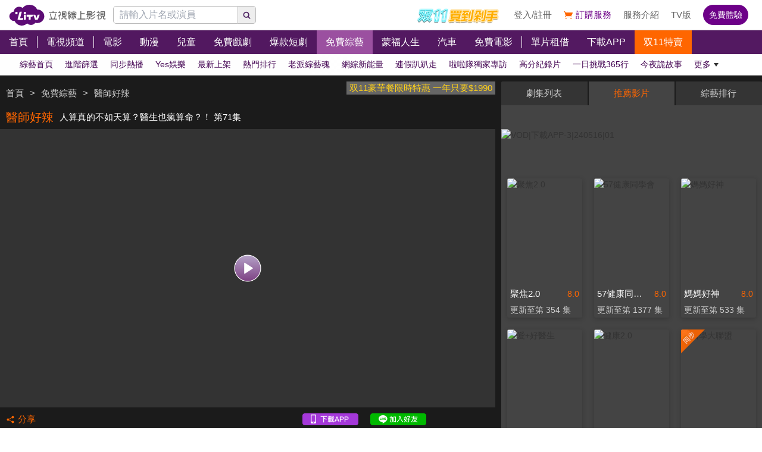

--- FILE ---
content_type: text/html; charset=utf-8
request_url: https://www.litv.tv/show/watch/VOD00043673
body_size: 137928
content:
<!DOCTYPE html><html dir="ltr" lang="zh-Hant-TW" prefix="og: http://ogp.me/ns#"><head><meta charSet="utf-8"/><meta name="theme-color" content="#000"/><meta name="author" content="台灣排行第一正版、高畫質線上看直播影音電視｜LiTV 立視線上影視"/><meta name="version" content="2.15.18"/><meta name="environment" content="production"/><meta property="fb:admins" content="100000864533119"/><meta property="fb:app_id" content="1510767719182769"/><meta property="og:site_name" content="LiTV 立視線上影視"/><meta name="viewport" content="width=device-width, initial-scale=1"/><link rel="icon" href="/favicon.ico" type="image/x-icon" sizes="48x48"/><link rel="icon" href="/image/icon/64.png" type="image/png" sizes="64x64"/><link rel="icon" href="/image/icon/128.png" type="image/png" sizes="128x128"/><link rel="icon" href="/image/icon/192.png" type="image/png" sizes="192x192"/><link rel="icon" href="/image/icon/256.png" type="image/png" sizes="256x256"/><link rel="apple-touch-icon" href="/image/icon/64.png" type="image/png" sizes="64x64"/><link rel="apple-touch-icon" href="/image/icon/128.png" type="image/png" sizes="128x128"/><link rel="apple-touch-icon" href="/image/icon/192.png" type="image/png" sizes="192x192"/><link rel="apple-touch-icon" href="/image/icon/256.png" type="image/png" sizes="256x256"/><link rel="manifest" href="/manifest.json"/><title>醫師好辣-人算真的不如天算？醫生也瘋算命？！ 第71集｜綜藝｜免費線上看｜LiTV 立視線上影視</title><meta name="description" content="《醫師好辣》免費綜藝線上看。胡瓜主持。劉容嘉、KID來賓。綜藝大哥大胡瓜領軍，不一樣的白色旋風登場！只要你想聽，我們就敢問！沒有不能聊，就怕不夠辣！挑戰醫界麻辣話題，《醫師好辣》絕對讓您耳目一新！當綜藝天王胡瓜，對上帥哥美女「好辣醫師團」，會激盪出什麼樣的麻辣火花？打破傳統，跳脫框架！綜藝天王胡瓜為您挖掘不為人知的麻辣秘辛！"/><meta name="keywords" content="LiTV,Li,TV,LI,li,litv線上影視,Litv線上影視,LITV,LiTV,立視線上影視,tv, HD,hd,高畫質,1080,繁體中文,繁中,繁體,高清, 線上看,免費線上看,免費看,0元,零元, 完整版,電視版, 劇情,評價,追劇,分集,名單,結局,預告,花絮, 最新,跟播,更新,上架,同步,直播,全套,醫師好辣,線上看,胡瓜,綜藝,劇情簡介,第71集,71,ep71,#71,EP71,Ep71,醫學,談話性節目,健康與健身,"/><link rel="canonical" href="https://www.litv.tv/show/watch/VOD00043673"/><link rel="alternate" type="text/html" href="https://www.litv.tv/show/details/VOD00043673"/><meta property="og:url" content="https://www.litv.tv/show/watch/VOD00043673"/><meta property="og:title" content="醫師好辣-人算真的不如天算？醫生也瘋算命？！ 第71集｜綜藝｜免費線上看｜LiTV 立視線上影視"/><meta property="og:description" content="《醫師好辣》免費綜藝線上看。胡瓜主持。劉容嘉、KID來賓。綜藝大哥大胡瓜領軍，不一樣的白色旋風登場！只要你想聽，我們就敢問！沒有不能聊，就怕不夠辣！挑戰醫界麻辣話題，《醫師好辣》絕對讓您耳目一新！當綜藝天王胡瓜，對上帥哥美女「好辣醫師團」，會激盪出什麼樣的麻辣火花？打破傳統，跳脫框架！綜藝天王胡瓜為您挖掘不為人知的麻辣秘辛！"/><meta property="og:image" content="https://www.litv.tv/api/image?src=https%3A%2F%2Fp-cdnstatic.svc.litv.tv%2Fpics%2F11069-000071-057459-S.jpg&amp;resize=%7B%22width%22%3A640%2C%22height%22%3A360%2C%22fit%22%3A%22contain%22%2C%22position%22%3A%22centre%22%2C%22background%22%3A%7B%22r%22%3A0%2C%22g%22%3A0%2C%22b%22%3A0%2C%22alpha%22%3A1%7D%7D&amp;removeAlpha=true"/><meta property="og:image:width" content="640"/><meta property="og:image:height" content="360"/><meta property="og:type" content="video.other"/><link rel="preload" href="https://www.litv.tv/api/image?src=https%3A%2F%2Fp-cdnstatic.svc.litv.tv%2Fpics%2F11069-000071-057459-S.jpg&amp;resize=%7B%22width%22%3A640%2C%22height%22%3A360%2C%22fit%22%3A%22contain%22%2C%22position%22%3A%22centre%22%2C%22background%22%3A%7B%22r%22%3A0%2C%22g%22%3A0%2C%22b%22%3A0%2C%22alpha%22%3A1%7D%7D&amp;removeAlpha=true" as="image" fetchPriority="high"/><meta name="puid" content=""/><meta name="next-head-count" content="33"/><script id="google-tag-manager" data-nscript="beforeInteractive">
                    (function(w,d,s,l,i){w[l]=w[l]||[];w[l].push({'gtm.start':
                    new Date().getTime(),event:'gtm.js'});var f=d.getElementsByTagName(s)[0],
                    j=d.createElement(s),dl=l!='dataLayer'?'&l='+l:'';j.async=true;j.src=
                    'https://www.googletagmanager.com/gtm.js?id='+i+dl;f.parentNode.insertBefore(j,f);
                    })(window,document,'script','dataLayer','GTM-NVFNK4L6');
                </script><link rel="preload" href="/_next/static/css/633b6423c3283a1b.css" as="style"/><link rel="stylesheet" href="/_next/static/css/633b6423c3283a1b.css" data-n-g=""/><link rel="preload" href="/_next/static/css/763f50c03720a6ab.css" as="style"/><link rel="stylesheet" href="/_next/static/css/763f50c03720a6ab.css" data-n-p=""/><noscript data-n-css=""></noscript><script defer="" nomodule="" src="/_next/static/chunks/polyfills-42372ed130431b0a.js"></script><script src="/_next/static/chunks/webpack-cf628dbccf768a21.js" defer=""></script><script src="/_next/static/chunks/framework-cc8182d9b6d1b580.js" defer=""></script><script src="/_next/static/chunks/main-ec2b32dcb30acd70.js" defer=""></script><script src="/_next/static/chunks/pages/_app-02abf03a59808c4d.js" defer=""></script><script src="/_next/static/chunks/3873-bb198b4115aa51fe.js" defer=""></script><script src="/_next/static/chunks/969-7fe8819585cef0aa.js" defer=""></script><script src="/_next/static/chunks/2120-e0e0a76ee8a68ba9.js" defer=""></script><script src="/_next/static/chunks/8019-250ec3c2a6946a3b.js" defer=""></script><script src="/_next/static/chunks/6261-57f0005c506cf64b.js" defer=""></script><script src="/_next/static/chunks/1577-8e75cca84b8c54f1.js" defer=""></script><script src="/_next/static/chunks/205-c7880ff8f4e77e46.js" defer=""></script><script src="/_next/static/chunks/9335-869540210a393623.js" defer=""></script><script src="/_next/static/chunks/5582-96ecbb71b1a4dcfa.js" defer=""></script><script src="/_next/static/chunks/4867-1fe238ea6293c3a8.js" defer=""></script><script src="/_next/static/chunks/4052-3eee207a904c9ca6.js" defer=""></script><script src="/_next/static/chunks/pages/%5Bcontent-type%5D/watch/%5Bcontent-id%5D-29835205088e6386.js" defer=""></script><script src="/_next/static/322e31352e3138/_buildManifest.js" defer=""></script><script src="/_next/static/322e31352e3138/_ssgManifest.js" defer=""></script><style id="__jsx-bec2564aba04bee2">.overflow-x-auto.jsx-bec2564aba04bee2{-ms-overflow-style:none;scrollbar-width:none}.overflow-x-auto.jsx-bec2564aba04bee2::-webkit-scrollbar{display:none}</style></head><body><div id="__next"><main class="w-[100%] max-w-[100%] overflow-x-hidden"><h1 class="hidden">醫師好辣-人算真的不如天算？醫生也瘋算命？！ 第71集｜綜藝｜免費線上看</h1><h2 class="hidden">《醫師好辣》免費綜藝線上看。胡瓜主持。劉容嘉、KID來賓。綜藝大哥大胡瓜領軍，不一樣的白色旋風登場！只要你想聽，我們就敢問！沒有不能聊，就怕不夠辣！挑戰醫界麻辣話題，《醫師好辣》絕對讓您耳目一新！當綜藝天王胡瓜，對上帥哥美女「好辣醫師團」，會激盪出什麼樣的麻辣火花？打破傳統，跳脫框架！綜藝天王胡瓜為您挖掘不為人知的麻辣秘辛！</h2><div class="jsx-bec2564aba04bee2 header_header__WfC7c header_hidden__DH5AF"><div class="jsx-bec2564aba04bee2 header_top__FxU0l"></div><div class="jsx-bec2564aba04bee2 header_hr__XTL__"></div><div class="jsx-bec2564aba04bee2 header_center__CIfMR"></div><div class="jsx-bec2564aba04bee2 header_bottom__gprRI"></div><div class="jsx-bec2564aba04bee2 header_hr__XTL__"></div></div><header class="jsx-bec2564aba04bee2 header_header__WfC7c fixed top-[0px] left-[0px] w-[100%] max-w-[100vw] overflow-x-hidden z-10"><div class="jsx-bec2564aba04bee2 header_top__FxU0l bg-[rgb(255,255,255)] px-[5%] flex justify-between max-[1280px]:px-[1%]"><div class="jsx-bec2564aba04bee2 overflow-hidden h-[100%] flex items-center pr-[10px] shrink-0"><a class="w-[167px] block relative max-[1180px]:w-[60px]" title="立視線上影視" href="/"><div class="jsx-bec2564aba04bee2 pb-[20.96%]  max-[1180px]:pb-[60%]"></div><img alt="立視線上影視" loading="lazy" decoding="async" data-nimg="fill" class="max-[1180px]:hidden" style="position:absolute;height:100%;width:100%;left:0;top:0;right:0;bottom:0;color:transparent" src="/_next/static/media/logo.d77e96be.svg"/><img alt="立視線上影視" loading="lazy" decoding="async" data-nimg="fill" class="hidden max-[1180px]:block" style="position:absolute;height:100%;width:100%;left:0;top:0;right:0;bottom:0;color:transparent" src="/_next/static/media/logo-m.4cb9fc23.png"/></a></div></div><div class="jsx-bec2564aba04bee2 header_hr__XTL__"></div><nav class="jsx-bec2564aba04bee2 header_center__CIfMR overflow-x-auto"><a class="header_link__r6_P3" title="首頁" href="/"><div class="jsx-bec2564aba04bee2 relative w-[fit-content] h-[100%]"><h2 class="jsx-bec2564aba04bee2 header_text__9FQPC">首頁</h2></div></a><div class="jsx-bec2564aba04bee2 w-[1px] h-[50%] bg-[#fff] inline-block align-top relative top-[50%] translate-y-[-50%]"></div><a class="header_link__r6_P3" title="電視頻道" href="/channel/watch"><div class="jsx-bec2564aba04bee2 relative w-[fit-content] h-[100%]"><h2 class="jsx-bec2564aba04bee2 header_text__9FQPC">電視頻道</h2></div></a><div class="jsx-bec2564aba04bee2 w-[1px] h-[50%] bg-[#fff] inline-block align-top relative top-[50%] translate-y-[-50%]"></div><a class="header_link__r6_P3" title="電影" href="/movie"><div class="jsx-bec2564aba04bee2 relative w-[fit-content] h-[100%]"><h2 class="jsx-bec2564aba04bee2 header_text__9FQPC">電影</h2></div></a><a class="header_link__r6_P3" title="動漫" href="/comic"><div class="jsx-bec2564aba04bee2 relative w-[fit-content] h-[100%]"><h2 class="jsx-bec2564aba04bee2 header_text__9FQPC">動漫</h2></div></a><a class="header_link__r6_P3" title="兒童" href="/kids"><div class="jsx-bec2564aba04bee2 relative w-[fit-content] h-[100%]"><h2 class="jsx-bec2564aba04bee2 header_text__9FQPC">兒童</h2></div></a><a class="header_link__r6_P3" title="免費戲劇" href="/drama"><div class="jsx-bec2564aba04bee2 relative w-[fit-content] h-[100%]"><h2 class="jsx-bec2564aba04bee2 header_text__9FQPC">免費戲劇</h2><div data-poster-banner="F" class="jsx-bec2564aba04bee2 header_poster_banner__bX5_u"></div></div></a><a class="header_link__r6_P3" title="爆款短劇" href="/drama/search-program/category-id/931"><div class="jsx-bec2564aba04bee2 relative w-[fit-content] h-[100%]"><h2 class="jsx-bec2564aba04bee2 header_text__9FQPC">爆款短劇</h2><div data-poster-banner="F" class="jsx-bec2564aba04bee2 header_poster_banner__bX5_u"></div></div></a><a class="header_link__r6_P3 header_focus__uYtaK" title="免費綜藝" href="/show"><div class="jsx-bec2564aba04bee2 relative w-[fit-content] h-[100%]"><h2 class="jsx-bec2564aba04bee2 header_text__9FQPC">免費綜藝</h2><div data-poster-banner="F" class="jsx-bec2564aba04bee2 header_poster_banner__bX5_u"></div></div></a><a class="header_link__r6_P3" title="蒙福人生" href="/blessedlife"><div class="jsx-bec2564aba04bee2 relative w-[fit-content] h-[100%]"><h2 class="jsx-bec2564aba04bee2 header_text__9FQPC">蒙福人生</h2><div data-poster-banner="F" class="jsx-bec2564aba04bee2 header_poster_banner__bX5_u"></div></div></a><a class="header_link__r6_P3" title="汽車" href="/topic/auto"><div class="jsx-bec2564aba04bee2 relative w-[fit-content] h-[100%]"><h2 class="jsx-bec2564aba04bee2 header_text__9FQPC">汽車</h2><div data-poster-banner="F" class="jsx-bec2564aba04bee2 header_poster_banner__bX5_u"></div></div></a><a class="header_link__r6_P3" title="免費電影" href="/movie/search-program/category-id/47"><div class="jsx-bec2564aba04bee2 relative w-[fit-content] h-[100%]"><h2 class="jsx-bec2564aba04bee2 header_text__9FQPC">免費電影</h2><div data-poster-banner="F" class="jsx-bec2564aba04bee2 header_poster_banner__bX5_u"></div></div></a><div class="jsx-bec2564aba04bee2 w-[1px] h-[50%] bg-[#fff] inline-block align-top relative top-[50%] translate-y-[-50%]"></div><a class="header_link__r6_P3" title="單片租借" href="/movie/search-program/category-id/169"><div class="jsx-bec2564aba04bee2 relative w-[fit-content] h-[100%]"><h2 class="jsx-bec2564aba04bee2 header_text__9FQPC">單片租借</h2></div></a><a class="header_link__r6_P3" title="下載APP" href="/service#multiple"><div class="jsx-bec2564aba04bee2 relative w-[fit-content] h-[100%]"><h2 class="jsx-bec2564aba04bee2 header_text__9FQPC">下載APP</h2></div></a><a class="header_link__r6_P3 header_hightlight__O0YT3" title="双11特賣" href="https://www.litv.tv/promo/litv_1111/index.html"><div class="jsx-bec2564aba04bee2 relative w-[fit-content] h-[100%]"><h2 class="jsx-bec2564aba04bee2 header_text__9FQPC">双11特賣</h2></div></a></nav><div class="jsx-bec2564aba04bee2 header_bottom__gprRI"><a class="header_link__r6_P3 " title="綜藝首頁" href="/show"><div class="jsx-bec2564aba04bee2 relative w-[fit-content] h-[100%]"><span class="jsx-bec2564aba04bee2 header_text__9FQPC">綜藝首頁</span><div class="jsx-bec2564aba04bee2 header_bar__mcwtc"></div></div></a><a class="header_link__r6_P3 " title="進階篩選" href="/show/filter"><div class="jsx-bec2564aba04bee2 relative w-[fit-content] h-[100%]"><span class="jsx-bec2564aba04bee2 header_text__9FQPC">進階篩選</span><div class="jsx-bec2564aba04bee2 header_bar__mcwtc"></div></div></a><a class="header_link__r6_P3 " title="同步熱播" href="/show/search-program/category-id/74"><div class="jsx-bec2564aba04bee2 relative w-[fit-content] h-[100%]"><span class="jsx-bec2564aba04bee2 header_text__9FQPC">同步熱播</span><div class="jsx-bec2564aba04bee2 header_bar__mcwtc"></div></div></a><a class="header_link__r6_P3 " title="Yes娛樂" href="/ent/search-program/category-id/113"><div class="jsx-bec2564aba04bee2 relative w-[fit-content] h-[100%]"><span class="jsx-bec2564aba04bee2 header_text__9FQPC">Yes娛樂</span><div class="jsx-bec2564aba04bee2 header_bar__mcwtc"></div></div></a><a class="header_link__r6_P3 " title="最新上架" href="/show/search-program/category-id/71"><div class="jsx-bec2564aba04bee2 relative w-[fit-content] h-[100%]"><span class="jsx-bec2564aba04bee2 header_text__9FQPC">最新上架</span><div class="jsx-bec2564aba04bee2 header_bar__mcwtc"></div></div></a><a class="header_link__r6_P3 " title="熱門排行" href="/show/search-program/category-id/70"><div class="jsx-bec2564aba04bee2 relative w-[fit-content] h-[100%]"><span class="jsx-bec2564aba04bee2 header_text__9FQPC">熱門排行</span><div class="jsx-bec2564aba04bee2 header_bar__mcwtc"></div></div></a><a class="header_link__r6_P3 " title="老派綜藝魂" href="/show/search-program/category-id/100"><div class="jsx-bec2564aba04bee2 relative w-[fit-content] h-[100%]"><span class="jsx-bec2564aba04bee2 header_text__9FQPC">老派綜藝魂</span><div class="jsx-bec2564aba04bee2 header_bar__mcwtc"></div></div></a><a class="header_link__r6_P3 " title="網綜新能量" href="/show/search-program/category-id/193"><div class="jsx-bec2564aba04bee2 relative w-[fit-content] h-[100%]"><span class="jsx-bec2564aba04bee2 header_text__9FQPC">網綜新能量</span><div class="jsx-bec2564aba04bee2 header_bar__mcwtc"></div></div></a><a class="header_link__r6_P3 " title="連假趴趴走" href="/show/search-program/category-id/329"><div class="jsx-bec2564aba04bee2 relative w-[fit-content] h-[100%]"><span class="jsx-bec2564aba04bee2 header_text__9FQPC">連假趴趴走</span><div class="jsx-bec2564aba04bee2 header_bar__mcwtc"></div></div></a><a class="header_link__r6_P3 " title="啦啦隊獨家專訪" href="/show/search-program/category-id/961"><div class="jsx-bec2564aba04bee2 relative w-[fit-content] h-[100%]"><span class="jsx-bec2564aba04bee2 header_text__9FQPC">啦啦隊獨家專訪</span><div class="jsx-bec2564aba04bee2 header_bar__mcwtc"></div></div></a><a class="header_link__r6_P3 " title="高分紀錄片" href="/show/search-program/category-id/804"><div class="jsx-bec2564aba04bee2 relative w-[fit-content] h-[100%]"><span class="jsx-bec2564aba04bee2 header_text__9FQPC">高分紀錄片</span><div class="jsx-bec2564aba04bee2 header_bar__mcwtc"></div></div></a><a class="header_link__r6_P3 " title="一日挑戰365行" href="/show/search-program/category-id/997"><div class="jsx-bec2564aba04bee2 relative w-[fit-content] h-[100%]"><span class="jsx-bec2564aba04bee2 header_text__9FQPC">一日挑戰365行</span><div class="jsx-bec2564aba04bee2 header_bar__mcwtc"></div></div></a><a class="header_link__r6_P3 " title="今夜詭故事" href="/show/search-program/category-id/437"><div class="jsx-bec2564aba04bee2 relative w-[fit-content] h-[100%]"><span class="jsx-bec2564aba04bee2 header_text__9FQPC">今夜詭故事</span><div class="jsx-bec2564aba04bee2 header_bar__mcwtc"></div></div></a><a class="header_link__r6_P3 " title="新聞政論" href="/show/search-program/category-id/491"><div class="jsx-bec2564aba04bee2 relative w-[fit-content] h-[100%]"><span class="jsx-bec2564aba04bee2 header_text__9FQPC">新聞政論</span><div class="jsx-bec2564aba04bee2 header_bar__mcwtc"></div></div></a><a class="header_link__r6_P3 " title="木曜4超玩全系列" href="/show/search-program/category-id/1003"><div class="jsx-bec2564aba04bee2 relative w-[fit-content] h-[100%]"><span class="jsx-bec2564aba04bee2 header_text__9FQPC">木曜4超玩全系列</span><div class="jsx-bec2564aba04bee2 header_bar__mcwtc"></div></div></a><a class="header_link__r6_P3 " title="下班去吃飯" href="/show/search-program/category-id/1004"><div class="jsx-bec2564aba04bee2 relative w-[fit-content] h-[100%]"><span class="jsx-bec2564aba04bee2 header_text__9FQPC">下班去吃飯</span><div class="jsx-bec2564aba04bee2 header_bar__mcwtc"></div></div></a><a class="header_link__r6_P3 " title="超有梗短片" href="/show/search-program/category-id/510"><div class="jsx-bec2564aba04bee2 relative w-[fit-content] h-[100%]"><span class="jsx-bec2564aba04bee2 header_text__9FQPC">超有梗短片</span><div class="jsx-bec2564aba04bee2 header_bar__mcwtc"></div></div></a><a class="header_link__r6_P3 " title="旅遊美食" href="/show/search-program/category-id/63"><div class="jsx-bec2564aba04bee2 relative w-[fit-content] h-[100%]"><span class="jsx-bec2564aba04bee2 header_text__9FQPC">旅遊美食</span><div class="jsx-bec2564aba04bee2 header_bar__mcwtc"></div></div></a><a class="header_link__r6_P3 " title="談話節目" href="/show/search-program/category-id/157"><div class="jsx-bec2564aba04bee2 relative w-[fit-content] h-[100%]"><span class="jsx-bec2564aba04bee2 header_text__9FQPC">談話節目</span><div class="jsx-bec2564aba04bee2 header_bar__mcwtc"></div></div></a><a class="header_link__r6_P3 " title="戶外遊戲" href="/show/search-program/category-id/156"><div class="jsx-bec2564aba04bee2 relative w-[fit-content] h-[100%]"><span class="jsx-bec2564aba04bee2 header_text__9FQPC">戶外遊戲</span><div class="jsx-bec2564aba04bee2 header_bar__mcwtc"></div></div></a><a class="header_link__r6_P3 " title="益智解題" href="/show/search-program/category-id/255"><div class="jsx-bec2564aba04bee2 relative w-[fit-content] h-[100%]"><span class="jsx-bec2564aba04bee2 header_text__9FQPC">益智解題</span><div class="jsx-bec2564aba04bee2 header_bar__mcwtc"></div></div></a><a class="header_link__r6_P3 " title="韓綜推薦" href="/show/search-program/category-id/741"><div class="jsx-bec2564aba04bee2 relative w-[fit-content] h-[100%]"><span class="jsx-bec2564aba04bee2 header_text__9FQPC">韓綜推薦</span><div class="jsx-bec2564aba04bee2 header_bar__mcwtc"></div></div></a><a class="header_link__r6_P3 " title="LiTV偶像專題特企" href="/show/search-program/category-id/568"><div class="jsx-bec2564aba04bee2 relative w-[fit-content] h-[100%]"><span class="jsx-bec2564aba04bee2 header_text__9FQPC">LiTV偶像專題特企</span><div class="jsx-bec2564aba04bee2 header_bar__mcwtc"></div></div></a><a class="header_link__r6_P3 " title="LiTV泰可愛旋風" href="/show/search-program/category-id/948"><div class="jsx-bec2564aba04bee2 relative w-[fit-content] h-[100%]"><span class="jsx-bec2564aba04bee2 header_text__9FQPC">LiTV泰可愛旋風</span><div class="jsx-bec2564aba04bee2 header_bar__mcwtc"></div></div></a><a class="header_link__r6_P3 " title="演唱會直擊" href="/show/search-program/category-id/960"><div class="jsx-bec2564aba04bee2 relative w-[fit-content] h-[100%]"><span class="jsx-bec2564aba04bee2 header_text__9FQPC">演唱會直擊</span><div class="jsx-bec2564aba04bee2 header_bar__mcwtc"></div></div></a><a class="header_link__r6_P3 " title="選秀節目" href="/show/search-program/category-id/155"><div class="jsx-bec2564aba04bee2 relative w-[fit-content] h-[100%]"><span class="jsx-bec2564aba04bee2 header_text__9FQPC">選秀節目</span><div class="jsx-bec2564aba04bee2 header_bar__mcwtc"></div></div></a><a class="header_link__r6_P3 " title="Money" href="/show/search-program/category-id/299"><div class="jsx-bec2564aba04bee2 relative w-[fit-content] h-[100%]"><span class="jsx-bec2564aba04bee2 header_text__9FQPC">Money</span><div class="jsx-bec2564aba04bee2 header_bar__mcwtc"></div></div></a><a class="header_link__r6_P3 " title="健康養生" href="/show/search-program/category-id/323"><div class="jsx-bec2564aba04bee2 relative w-[fit-content] h-[100%]"><span class="jsx-bec2564aba04bee2 header_text__9FQPC">健康養生</span><div class="jsx-bec2564aba04bee2 header_bar__mcwtc"></div></div></a><a class="header_link__r6_P3 " title="最新汽車影音" href="/show/search-program/category-id/849"><div class="jsx-bec2564aba04bee2 relative w-[fit-content] h-[100%]"><span class="jsx-bec2564aba04bee2 header_text__9FQPC">最新汽車影音</span><div class="jsx-bec2564aba04bee2 header_bar__mcwtc"></div></div></a><a class="header_link__r6_P3 " title="生活新知" href="/show/search-program/category-id/158"><div class="jsx-bec2564aba04bee2 relative w-[fit-content] h-[100%]"><span class="jsx-bec2564aba04bee2 header_text__9FQPC">生活新知</span><div class="jsx-bec2564aba04bee2 header_bar__mcwtc"></div></div></a><a class="header_link__r6_P3 " title="中國大探索" href="/show/search-program/category-id/508"><div class="jsx-bec2564aba04bee2 relative w-[fit-content] h-[100%]"><span class="jsx-bec2564aba04bee2 header_text__9FQPC">中國大探索</span><div class="jsx-bec2564aba04bee2 header_bar__mcwtc"></div></div></a><a class="header_link__r6_P3 " title="民視四季" href="/show/search-program/category-id/477"><div class="jsx-bec2564aba04bee2 relative w-[fit-content] h-[100%]"><span class="jsx-bec2564aba04bee2 header_text__9FQPC">民視四季</span><div class="jsx-bec2564aba04bee2 header_bar__mcwtc"></div></div></a><a class="header_link__r6_P3 " title="八大電視" href="/show/search-program/category-id/174"><div class="jsx-bec2564aba04bee2 relative w-[fit-content] h-[100%]"><span class="jsx-bec2564aba04bee2 header_text__9FQPC">八大電視</span><div class="jsx-bec2564aba04bee2 header_bar__mcwtc"></div></div></a><a class="header_link__r6_P3 " title="TVBS" href="/show/search-program/category-id/476"><div class="jsx-bec2564aba04bee2 relative w-[fit-content] h-[100%]"><span class="jsx-bec2564aba04bee2 header_text__9FQPC">TVBS</span><div class="jsx-bec2564aba04bee2 header_bar__mcwtc"></div></div></a><a class="header_link__r6_P3 " title="華視" href="/show/search-program/category-id/478"><div class="jsx-bec2564aba04bee2 relative w-[fit-content] h-[100%]"><span class="jsx-bec2564aba04bee2 header_text__9FQPC">華視</span><div class="jsx-bec2564aba04bee2 header_bar__mcwtc"></div></div></a><a class="header_link__r6_P3 " title="東森娛樂" href="/show/search-program/category-id/175"><div class="jsx-bec2564aba04bee2 relative w-[fit-content] h-[100%]"><span class="jsx-bec2564aba04bee2 header_text__9FQPC">東森娛樂</span><div class="jsx-bec2564aba04bee2 header_bar__mcwtc"></div></div></a><a class="header_link__r6_P3 " title="亞洲旅遊台" href="/show/search-program/category-id/738"><div class="jsx-bec2564aba04bee2 relative w-[fit-content] h-[100%]"><span class="jsx-bec2564aba04bee2 header_text__9FQPC">亞洲旅遊台</span><div class="jsx-bec2564aba04bee2 header_bar__mcwtc"></div></div></a><a class="header_link__r6_P3 " title="龍華電視" href="/show/search-program/category-id/349"><div class="jsx-bec2564aba04bee2 relative w-[fit-content] h-[100%]"><span class="jsx-bec2564aba04bee2 header_text__9FQPC">龍華電視</span><div class="jsx-bec2564aba04bee2 header_bar__mcwtc"></div></div></a><a class="header_link__r6_P3 " title="年代電視" href="/show/search-program/category-id/690"><div class="jsx-bec2564aba04bee2 relative w-[fit-content] h-[100%]"><span class="jsx-bec2564aba04bee2 header_text__9FQPC">年代電視</span><div class="jsx-bec2564aba04bee2 header_bar__mcwtc"></div></div></a><a class="header_link__r6_P3 " title="中天亞洲回看" href="/show/search-program/category-id/488"><div class="jsx-bec2564aba04bee2 relative w-[fit-content] h-[100%]"><span class="jsx-bec2564aba04bee2 header_text__9FQPC">中天亞洲回看</span><div class="jsx-bec2564aba04bee2 header_bar__mcwtc"></div></div></a><a class="header_link__r6_P3 " title="即將下架" href="/show/search-program/category-id/945"><div class="jsx-bec2564aba04bee2 relative w-[fit-content] h-[100%]"><span class="jsx-bec2564aba04bee2 header_text__9FQPC">即將下架</span><div class="jsx-bec2564aba04bee2 header_bar__mcwtc"></div></div></a></div><div class="jsx-bec2564aba04bee2 header_hr__XTL__"></div></header><section class="bg-[#1b1b1b] pt-[10px] pb-[10px]"><div class="max-w-[1280px] ml-auto mr-auto relative"><div class="w-[100%] min-[1024px]:w-[65%]"><div class="overflow-hidden h-[40px] relative"><a class="float-right block pl-[5px] pr-[5px] bg-[#666] text-[15px] text-[#ffd119]" href="/promo/litv_1111" target="_blank" rel="noopener noreferrer" title="双11豪華餐限時特惠 一年只要$1990">双11豪華餐限時特惠 一年只要$1990</a><div class="h-[100%] flex items-center flex-nowrap overflow-hidden"></div></div><div class="flex items-center flex-nowrap h-[40px]"><h2 class="pl-[10px] pr-[10px] text-[20px] text-[#f60] overflow-hidden text-ellipsis whitespace-nowrap">醫師好辣</h2><h3 class="pr-[10px] text-[15px] text-[#fff] overflow-hidden text-ellipsis whitespace-nowrap">人算真的不如天算？醫生也瘋算命？！ 第71集</h3></div><div class="relative"><div class="pb-[56.25%] bg-[#333]"></div><video class="absolute top-[0px] left-[0px] w-[100%] h-[100%]" poster="https://www.litv.tv/api/image?src=https%3A%2F%2Fp-cdnstatic.svc.litv.tv%2Fpics%2F11069-000071-057459-S.jpg&amp;resize=%7B%22width%22%3A640%2C%22height%22%3A360%2C%22fit%22%3A%22contain%22%2C%22position%22%3A%22centre%22%2C%22background%22%3A%7B%22r%22%3A0%2C%22g%22%3A0%2C%22b%22%3A0%2C%22alpha%22%3A1%7D%7D&amp;removeAlpha=true"></video><button class="w-[45px] h-[45px] top-[50%] left-[50%] absolute translate-x-[-50%] translate-y-[-50%]" title="觀看節目"><img alt="觀看節目" loading="lazy" decoding="async" data-nimg="fill" style="position:absolute;height:100%;width:100%;left:0;top:0;right:0;bottom:0;color:transparent" src="/_next/static/media/play-icon@160.0903f3e6.png"/></button></div><div class="h-[40px] flex items-center justify-between"><div class="flex items-center"><button class="flex items-center h-[30px] pl-[10px] pr-[10px]" title="分享"><div class="relative" style="width:15px;height:15px"><img alt="" loading="lazy" decoding="async" data-nimg="fill" style="position:absolute;height:100%;width:100%;left:0;top:0;right:0;bottom:0;color:transparent" src="/_next/static/media/share-orange.f6f7a9b2.svg"/></div><div class="pl-[5px]" style="color:#f60;font-size:15px">分享</div></button></div><div class="flex items-center"><a class="w-[94px] h-[20px] relative ml-[10px] mr-[10px]" href="https://lihi.cc/64dma" target="_blank" title="下載APP"><img alt="下載APP" loading="lazy" decoding="async" data-nimg="fill" style="position:absolute;height:100%;width:100%;left:0;top:0;right:0;bottom:0;color:transparent" src="/_next/static/media/download-app.6ca7b941.png"/></a><a class="w-[94px] h-[20px] relative ml-[10px] mr-[10px]" href="http://bit.ly/2ROGn0C" target="_blank" title="加入Line好友"><img alt="加入Line好友" loading="lazy" decoding="async" data-nimg="fill" style="position:absolute;height:100%;width:100%;left:0;top:0;right:0;bottom:0;color:transparent" src="/_next/static/media/add-line.74f1aaeb.png"/></a><div class="w-[86px] h-[20px] relative ml-[10px] mr-[10px] overflow-hidden flex justify-center"><div class="fb-like" data-href="https://www.facebook.com/LiTVfans?fref=ts" data-width="" data-layout="button_count" data-action="like" data-size="small" data-share="false"></div></div></div></div><a class="block relative" href="/purchase/VOD_CHANNEL_DELUX?package-id=XD0012&amp;payment-id=CREDIT&amp;step=2" title="双11特賣" target="_blank" rel="noopener noreferrer"><div class="pt-[6.13%]"></div><img alt="双11特賣" loading="lazy" decoding="async" data-nimg="fill" style="position:absolute;height:100%;width:100%;left:0;top:0;right:0;bottom:0;color:transparent" src="https://static.svc.litv.tv/pc/mkt/modals/player_bottom_banner_default_1761620212.jpg"/></a></div><div class="min-[1024px]:absolute min-[1024px]:top-0 min-[1024px]:left-[calc(65%+10px)] min-[1024px]:right-0 min-[1024px]:bottom-0 min-[1024px]:w-[auto] min-[1024px]:h-[auto] w-[100%] relative"><div class="min-[1024px]:absolute min-[1024px]:top-[0px] min-[1024px]:left-[0px] w-[100%] min-[1024px]:h-[100%]"><div class="flex h-[40px] justify-between rounded-t-[2px] overflow-hidden"><button style="width:calc(33.33% - 1px)" class="text-[15px] leading-[40px] text-center pl-[10px] pr-[10px] hover:text-[#f60] text-ellipsis whitespace-nowrap overflow-hidden bg-[#444] text-[#f60]">劇集列表</button><button style="width:calc(33.33% - 1px)" class="text-[15px] leading-[40px] text-center pl-[10px] pr-[10px] hover:text-[#f60] text-ellipsis whitespace-nowrap overflow-hidden bg-[#343434] text-[#ccc]">推薦影片</button><button style="width:calc(33.33% - 1px)" class="text-[15px] leading-[40px] text-center pl-[10px] pr-[10px] hover:text-[#f60] text-ellipsis whitespace-nowrap overflow-hidden bg-[#343434] text-[#ccc]">綜藝排行</button></div><div class="min-[1024px]:absolute min-[1024px]:top-[40px] min-[1024px]:left-0 min-[1024px]:bottom-0 w-[100%] bg-[#444] flex flex-col min-[1024px]:max-h-[100%] max-h-[600px] pt-[10px] pb-[10px] overflow-hidden"><div class="pt-[30px]"><div class="relative"><div class="pb-[15.63%]"></div><div class="absolute top-0 left-0 w-[100%] h-[100%] overflow-hidden"><div class="relative"><div class="pb-[15.63%]"></div></div></div></div></div><div class="grow overflow-y-auto mt-[5px]" id="playerTabsSection"><div class="pl-[10px] pr-[10px] flex flex-row items-center"><div class="text-[20px] leading-[35px] text-[#fff] text-ellipsis whitespace-nowrap overflow-hidden">醫師好辣</div><div class="ml-[10px] shrink-0"><div style="width:62px;height:26px" class="relative"><img alt="免費" loading="lazy" decoding="async" data-nimg="fill" style="position:absolute;height:100%;width:100%;left:0;top:0;right:0;bottom:0;object-fit:contain;object-position:center;color:transparent" src="/_next/static/media/free@2x.f1bb7734.png"/></div></div></div><button class="w-[100%] h-[40px] pl-[10px] pr-[10px] flex justify-between items-center flex-nowrap border-solid border-t-[0px] border-l-[0px] border-r-[0px] border-b-[1px] border-b-[#333] group" title="71 - 119"><div class="text-[17px] overflow-hidden text-ellipsis whitespace-nowrap text-[#f60] group-hover:text-[#f60]">71 - 119</div><div class="w-[22px] h-[22px] bg-cover shrink-0 bg-[url(/image/pages/content-type/watch/content-id/focus-tree-expand-up.png)] group-hover:bg-[url(/image/pages/content-type/watch/content-id/focus-tree-expand-up.png)]"></div></button><div class="bg-[#666] overflow-hidden"><div class="block min-[1024px]:w-[calc(50%-20px)] w-[calc(25%-20px)] m-[10px] float-left relative"><a class="tab-poster_poster__Y3Eyb undefined group block overflow-hidden rounded-[3px] shadow-[0_0_0_3px_#f60]" title="醫師好辣-人算真的不如天算？醫生也瘋算命？！ 第71集" href="/show/watch/VOD00043673"><figure><div class="undefined relative overflow-hidden"><div class="pb-[56.25%]"></div><img alt="醫師好辣-人算真的不如天算？醫生也瘋算命？！ 第71集" loading="lazy" decoding="async" data-nimg="fill" style="position:absolute;height:100%;width:100%;left:0;top:0;right:0;bottom:0;color:transparent" src="https://p-cdnstatic.svc.litv.tv/pics/11069-000071-057459-S.jpg"/><div class="absolute top-0 left-0 w-full h-full bg-[linear-gradient(180deg,rgba(0,0,0,0)75%,rgba(0,0,0,0.8)100%)]"><div class="absolute bottom-[4px] right-[4px] text-[#fff] text-[12px]">2016-02-11</div></div><div class="undefined absolute top-0 left-0 w-[100%] h-[100%] hidden group-hover:block bg-[rgba(0,0,0,0.5)]"><div class="w-[45px] h-[45px] absolute top-[50%] left-[50%] translate-x-[-50%] translate-y-[-50%]"><img alt="play" loading="lazy" decoding="async" data-nimg="fill" style="position:absolute;height:100%;width:100%;left:0;top:0;right:0;bottom:0;color:transparent" src="/_next/static/media/play-icon@160.0903f3e6.png"/></div></div></div><div class="pl-[5px] pr-[5px] overflow-hidden h-[30px]"><figcaption class="tab-poster_figcaption__mG0JX overflow-hidden text-[#333] text-ellipsis whitespace-nowrap text-[15px] text-left leading-[30px]">人算真的不如天算？醫生也瘋算命？！ 第71集</figcaption></div></figure></a><div class="absolute top-0 left-0 w-[100%] h-[100%] invisible"></div></div><div class="block min-[1024px]:w-[calc(50%-20px)] w-[calc(25%-20px)] m-[10px] float-left relative"><a class="tab-poster_poster__Y3Eyb  group block overflow-hidden rounded-[3px] shadow-[0_2px_8px_0_rgba(0,0,0,.2)]" title="醫師好辣-藥命危機大公開！ 第72集" href="/show/watch/VOD00043674"><figure><div class="undefined relative overflow-hidden"><div class="pb-[56.25%]"></div><img alt="醫師好辣-藥命危機大公開！ 第72集" loading="lazy" decoding="async" data-nimg="fill" style="position:absolute;height:100%;width:100%;left:0;top:0;right:0;bottom:0;color:transparent" src="https://p-cdnstatic.svc.litv.tv/pics/11069-000072-057462-S.jpg"/><div class="absolute top-0 left-0 w-full h-full bg-[linear-gradient(180deg,rgba(0,0,0,0)75%,rgba(0,0,0,0.8)100%)]"><div class="absolute bottom-[4px] right-[4px] text-[#fff] text-[12px]">2016-02-15</div></div><div class="undefined absolute top-0 left-0 w-[100%] h-[100%] hidden group-hover:block bg-[rgba(0,0,0,0.5)]"><div class="w-[45px] h-[45px] absolute top-[50%] left-[50%] translate-x-[-50%] translate-y-[-50%]"><img alt="play" loading="lazy" decoding="async" data-nimg="fill" style="position:absolute;height:100%;width:100%;left:0;top:0;right:0;bottom:0;color:transparent" src="/_next/static/media/play-icon@160.0903f3e6.png"/></div></div></div><div class="pl-[5px] pr-[5px] overflow-hidden h-[30px]"><figcaption class="tab-poster_figcaption__mG0JX overflow-hidden text-[#333] text-ellipsis whitespace-nowrap text-[15px] text-left leading-[30px]">藥命危機大公開！ 第72集</figcaption></div></figure></a></div><div class="block min-[1024px]:w-[calc(50%-20px)] w-[calc(25%-20px)] m-[10px] float-left relative"><a class="tab-poster_poster__Y3Eyb  group block overflow-hidden rounded-[3px] shadow-[0_2px_8px_0_rgba(0,0,0,.2)]" title="醫師好辣-要病床、挑醫師，凡事都要靠關係？！ 第73集" href="/show/watch/VOD00043675"><figure><div class="undefined relative overflow-hidden"><div class="pb-[56.25%]"></div><img alt="醫師好辣-要病床、挑醫師，凡事都要靠關係？！ 第73集" loading="lazy" decoding="async" data-nimg="fill" style="position:absolute;height:100%;width:100%;left:0;top:0;right:0;bottom:0;color:transparent" src="https://p-cdnstatic.svc.litv.tv/pics/11069-000073-057466-S.jpg"/><div class="absolute top-0 left-0 w-full h-full bg-[linear-gradient(180deg,rgba(0,0,0,0)75%,rgba(0,0,0,0.8)100%)]"><div class="absolute bottom-[4px] right-[4px] text-[#fff] text-[12px]">2016-02-16</div></div><div class="undefined absolute top-0 left-0 w-[100%] h-[100%] hidden group-hover:block bg-[rgba(0,0,0,0.5)]"><div class="w-[45px] h-[45px] absolute top-[50%] left-[50%] translate-x-[-50%] translate-y-[-50%]"><img alt="play" loading="lazy" decoding="async" data-nimg="fill" style="position:absolute;height:100%;width:100%;left:0;top:0;right:0;bottom:0;color:transparent" src="/_next/static/media/play-icon@160.0903f3e6.png"/></div></div></div><div class="pl-[5px] pr-[5px] overflow-hidden h-[30px]"><figcaption class="tab-poster_figcaption__mG0JX overflow-hidden text-[#333] text-ellipsis whitespace-nowrap text-[15px] text-left leading-[30px]">要病床、挑醫師，凡事都要靠關係？！ 第73集</figcaption></div></figure></a></div><div class="block min-[1024px]:w-[calc(50%-20px)] w-[calc(25%-20px)] m-[10px] float-left relative"><a class="tab-poster_poster__Y3Eyb  group block overflow-hidden rounded-[3px] shadow-[0_2px_8px_0_rgba(0,0,0,.2)]" title="醫師好辣-「白色巨塔」處處暗藏桃色危機！ 第75集" href="/show/watch/VOD00043677"><figure><div class="undefined relative overflow-hidden"><div class="pb-[56.25%]"></div><img alt="醫師好辣-「白色巨塔」處處暗藏桃色危機！ 第75集" loading="lazy" decoding="async" data-nimg="fill" style="position:absolute;height:100%;width:100%;left:0;top:0;right:0;bottom:0;color:transparent" src="https://p-cdnstatic.svc.litv.tv/pics/11069-000075-057471-S.jpg"/><div class="absolute top-0 left-0 w-full h-full bg-[linear-gradient(180deg,rgba(0,0,0,0)75%,rgba(0,0,0,0.8)100%)]"><div class="absolute bottom-[4px] right-[4px] text-[#fff] text-[12px]">2016-02-18</div></div><div class="undefined absolute top-0 left-0 w-[100%] h-[100%] hidden group-hover:block bg-[rgba(0,0,0,0.5)]"><div class="w-[45px] h-[45px] absolute top-[50%] left-[50%] translate-x-[-50%] translate-y-[-50%]"><img alt="play" loading="lazy" decoding="async" data-nimg="fill" style="position:absolute;height:100%;width:100%;left:0;top:0;right:0;bottom:0;color:transparent" src="/_next/static/media/play-icon@160.0903f3e6.png"/></div></div></div><div class="pl-[5px] pr-[5px] overflow-hidden h-[30px]"><figcaption class="tab-poster_figcaption__mG0JX overflow-hidden text-[#333] text-ellipsis whitespace-nowrap text-[15px] text-left leading-[30px]">「白色巨塔」處處暗藏桃色危機！ 第75集</figcaption></div></figure></a></div><div class="block min-[1024px]:w-[calc(50%-20px)] w-[calc(25%-20px)] m-[10px] float-left relative"><a class="tab-poster_poster__Y3Eyb  group block overflow-hidden rounded-[3px] shadow-[0_2px_8px_0_rgba(0,0,0,.2)]" title="醫師好辣-各科醫師超強抗老妙方報你知！ 第76集" href="/show/watch/VOD00043678"><figure><div class="undefined relative overflow-hidden"><div class="pb-[56.25%]"></div><img alt="醫師好辣-各科醫師超強抗老妙方報你知！ 第76集" loading="lazy" decoding="async" data-nimg="fill" style="position:absolute;height:100%;width:100%;left:0;top:0;right:0;bottom:0;color:transparent" src="https://p-cdnstatic.svc.litv.tv/pics/11069-000076-057475-S.jpg"/><div class="absolute top-0 left-0 w-full h-full bg-[linear-gradient(180deg,rgba(0,0,0,0)75%,rgba(0,0,0,0.8)100%)]"><div class="absolute bottom-[4px] right-[4px] text-[#fff] text-[12px]">2016-02-22</div></div><div class="undefined absolute top-0 left-0 w-[100%] h-[100%] hidden group-hover:block bg-[rgba(0,0,0,0.5)]"><div class="w-[45px] h-[45px] absolute top-[50%] left-[50%] translate-x-[-50%] translate-y-[-50%]"><img alt="play" loading="lazy" decoding="async" data-nimg="fill" style="position:absolute;height:100%;width:100%;left:0;top:0;right:0;bottom:0;color:transparent" src="/_next/static/media/play-icon@160.0903f3e6.png"/></div></div></div><div class="pl-[5px] pr-[5px] overflow-hidden h-[30px]"><figcaption class="tab-poster_figcaption__mG0JX overflow-hidden text-[#333] text-ellipsis whitespace-nowrap text-[15px] text-left leading-[30px]">各科醫師超強抗老妙方報你知！ 第76集</figcaption></div></figure></a></div><div class="block min-[1024px]:w-[calc(50%-20px)] w-[calc(25%-20px)] m-[10px] float-left relative"><a class="tab-poster_poster__Y3Eyb  group block overflow-hidden rounded-[3px] shadow-[0_2px_8px_0_rgba(0,0,0,.2)]" title="醫師好辣-當醫師遇上神明！ 第77集" href="/show/watch/VOD00043679"><figure><div class="undefined relative overflow-hidden"><div class="pb-[56.25%]"></div><img alt="醫師好辣-當醫師遇上神明！ 第77集" loading="lazy" decoding="async" data-nimg="fill" style="position:absolute;height:100%;width:100%;left:0;top:0;right:0;bottom:0;color:transparent" src="https://p-cdnstatic.svc.litv.tv/pics/11069-000077-057480-S.jpg"/><div class="absolute top-0 left-0 w-full h-full bg-[linear-gradient(180deg,rgba(0,0,0,0)75%,rgba(0,0,0,0.8)100%)]"><div class="absolute bottom-[4px] right-[4px] text-[#fff] text-[12px]">2016-02-23</div></div><div class="undefined absolute top-0 left-0 w-[100%] h-[100%] hidden group-hover:block bg-[rgba(0,0,0,0.5)]"><div class="w-[45px] h-[45px] absolute top-[50%] left-[50%] translate-x-[-50%] translate-y-[-50%]"><img alt="play" loading="lazy" decoding="async" data-nimg="fill" style="position:absolute;height:100%;width:100%;left:0;top:0;right:0;bottom:0;color:transparent" src="/_next/static/media/play-icon@160.0903f3e6.png"/></div></div></div><div class="pl-[5px] pr-[5px] overflow-hidden h-[30px]"><figcaption class="tab-poster_figcaption__mG0JX overflow-hidden text-[#333] text-ellipsis whitespace-nowrap text-[15px] text-left leading-[30px]">當醫師遇上神明！ 第77集</figcaption></div></figure></a></div><div class="block min-[1024px]:w-[calc(50%-20px)] w-[calc(25%-20px)] m-[10px] float-left relative"><a class="tab-poster_poster__Y3Eyb  group block overflow-hidden rounded-[3px] shadow-[0_2px_8px_0_rgba(0,0,0,.2)]" title="醫師好辣-醫師也會吃出職業病？！ 第78集" href="/show/watch/VOD00043680"><figure><div class="undefined relative overflow-hidden"><div class="pb-[56.25%]"></div><img alt="醫師好辣-醫師也會吃出職業病？！ 第78集" loading="lazy" decoding="async" data-nimg="fill" style="position:absolute;height:100%;width:100%;left:0;top:0;right:0;bottom:0;color:transparent" src="https://p-cdnstatic.svc.litv.tv/pics/11069-000078-057483-S.jpg"/><div class="absolute top-0 left-0 w-full h-full bg-[linear-gradient(180deg,rgba(0,0,0,0)75%,rgba(0,0,0,0.8)100%)]"><div class="absolute bottom-[4px] right-[4px] text-[#fff] text-[12px]">2016-02-24</div></div><div class="undefined absolute top-0 left-0 w-[100%] h-[100%] hidden group-hover:block bg-[rgba(0,0,0,0.5)]"><div class="w-[45px] h-[45px] absolute top-[50%] left-[50%] translate-x-[-50%] translate-y-[-50%]"><img alt="play" loading="lazy" decoding="async" data-nimg="fill" style="position:absolute;height:100%;width:100%;left:0;top:0;right:0;bottom:0;color:transparent" src="/_next/static/media/play-icon@160.0903f3e6.png"/></div></div></div><div class="pl-[5px] pr-[5px] overflow-hidden h-[30px]"><figcaption class="tab-poster_figcaption__mG0JX overflow-hidden text-[#333] text-ellipsis whitespace-nowrap text-[15px] text-left leading-[30px]">醫師也會吃出職業病？！ 第78集</figcaption></div></figure></a></div><div class="block min-[1024px]:w-[calc(50%-20px)] w-[calc(25%-20px)] m-[10px] float-left relative"><a class="tab-poster_poster__Y3Eyb  group block overflow-hidden rounded-[3px] shadow-[0_2px_8px_0_rgba(0,0,0,.2)]" title="醫師好辣-醫院裡上演的恩怨情仇媲美八點檔！ 第79集" href="/show/watch/VOD00043681"><figure><div class="undefined relative overflow-hidden"><div class="pb-[56.25%]"></div><img alt="醫師好辣-醫院裡上演的恩怨情仇媲美八點檔！ 第79集" loading="lazy" decoding="async" data-nimg="fill" style="position:absolute;height:100%;width:100%;left:0;top:0;right:0;bottom:0;color:transparent" src="https://p-cdnstatic.svc.litv.tv/pics/11069-000079-057484-S.jpg"/><div class="absolute top-0 left-0 w-full h-full bg-[linear-gradient(180deg,rgba(0,0,0,0)75%,rgba(0,0,0,0.8)100%)]"><div class="absolute bottom-[4px] right-[4px] text-[#fff] text-[12px]">2016-02-25</div></div><div class="undefined absolute top-0 left-0 w-[100%] h-[100%] hidden group-hover:block bg-[rgba(0,0,0,0.5)]"><div class="w-[45px] h-[45px] absolute top-[50%] left-[50%] translate-x-[-50%] translate-y-[-50%]"><img alt="play" loading="lazy" decoding="async" data-nimg="fill" style="position:absolute;height:100%;width:100%;left:0;top:0;right:0;bottom:0;color:transparent" src="/_next/static/media/play-icon@160.0903f3e6.png"/></div></div></div><div class="pl-[5px] pr-[5px] overflow-hidden h-[30px]"><figcaption class="tab-poster_figcaption__mG0JX overflow-hidden text-[#333] text-ellipsis whitespace-nowrap text-[15px] text-left leading-[30px]">醫院裡上演的恩怨情仇媲美八點檔！ 第79集</figcaption></div></figure></a></div><div class="block min-[1024px]:w-[calc(50%-20px)] w-[calc(25%-20px)] m-[10px] float-left relative"><a class="tab-poster_poster__Y3Eyb  group block overflow-hidden rounded-[3px] shadow-[0_2px_8px_0_rgba(0,0,0,.2)]" title="醫師好辣-超神奇民間傳說，你也相信嗎？ 第80集" href="/show/watch/VOD00043682"><figure><div class="undefined relative overflow-hidden"><div class="pb-[56.25%]"></div><img alt="醫師好辣-超神奇民間傳說，你也相信嗎？ 第80集" loading="lazy" decoding="async" data-nimg="fill" style="position:absolute;height:100%;width:100%;left:0;top:0;right:0;bottom:0;color:transparent" src="https://p-cdnstatic.svc.litv.tv/pics/11069-000080-057489-S.jpg"/><div class="absolute top-0 left-0 w-full h-full bg-[linear-gradient(180deg,rgba(0,0,0,0)75%,rgba(0,0,0,0.8)100%)]"><div class="absolute bottom-[4px] right-[4px] text-[#fff] text-[12px]">2016-02-29</div></div><div class="undefined absolute top-0 left-0 w-[100%] h-[100%] hidden group-hover:block bg-[rgba(0,0,0,0.5)]"><div class="w-[45px] h-[45px] absolute top-[50%] left-[50%] translate-x-[-50%] translate-y-[-50%]"><img alt="play" loading="lazy" decoding="async" data-nimg="fill" style="position:absolute;height:100%;width:100%;left:0;top:0;right:0;bottom:0;color:transparent" src="/_next/static/media/play-icon@160.0903f3e6.png"/></div></div></div><div class="pl-[5px] pr-[5px] overflow-hidden h-[30px]"><figcaption class="tab-poster_figcaption__mG0JX overflow-hidden text-[#333] text-ellipsis whitespace-nowrap text-[15px] text-left leading-[30px]">超神奇民間傳說，你也相信嗎？ 第80集</figcaption></div></figure></a></div><div class="block min-[1024px]:w-[calc(50%-20px)] w-[calc(25%-20px)] m-[10px] float-left relative"><a class="tab-poster_poster__Y3Eyb  group block overflow-hidden rounded-[3px] shadow-[0_2px_8px_0_rgba(0,0,0,.2)]" title="醫師好辣-想吃這些，小心你的身體缺很大！ 第81集" href="/show/watch/VOD00046600"><figure><div class="undefined relative overflow-hidden"><div class="pb-[56.25%]"></div><img alt="醫師好辣-想吃這些，小心你的身體缺很大！ 第81集" loading="lazy" decoding="async" data-nimg="fill" style="position:absolute;height:100%;width:100%;left:0;top:0;right:0;bottom:0;color:transparent" src="https://p-cdnstatic.svc.litv.tv/pics/11069-000081-063696-S.jpg"/><div class="absolute top-0 left-0 w-full h-full bg-[linear-gradient(180deg,rgba(0,0,0,0)75%,rgba(0,0,0,0.8)100%)]"><div class="absolute bottom-[4px] right-[4px] text-[#fff] text-[12px]">2016-03-01</div></div><div class="undefined absolute top-0 left-0 w-[100%] h-[100%] hidden group-hover:block bg-[rgba(0,0,0,0.5)]"><div class="w-[45px] h-[45px] absolute top-[50%] left-[50%] translate-x-[-50%] translate-y-[-50%]"><img alt="play" loading="lazy" decoding="async" data-nimg="fill" style="position:absolute;height:100%;width:100%;left:0;top:0;right:0;bottom:0;color:transparent" src="/_next/static/media/play-icon@160.0903f3e6.png"/></div></div></div><div class="pl-[5px] pr-[5px] overflow-hidden h-[30px]"><figcaption class="tab-poster_figcaption__mG0JX overflow-hidden text-[#333] text-ellipsis whitespace-nowrap text-[15px] text-left leading-[30px]">想吃這些，小心你的身體缺很大！ 第81集</figcaption></div></figure></a></div><div class="block min-[1024px]:w-[calc(50%-20px)] w-[calc(25%-20px)] m-[10px] float-left relative"><a class="tab-poster_poster__Y3Eyb  group block overflow-hidden rounded-[3px] shadow-[0_2px_8px_0_rgba(0,0,0,.2)]" title="醫師好辣-外國人看醫師，爆笑事件一籮筐！ 第82集" href="/show/watch/VOD00046602"><figure><div class="undefined relative overflow-hidden"><div class="pb-[56.25%]"></div><img alt="醫師好辣-外國人看醫師，爆笑事件一籮筐！ 第82集" loading="lazy" decoding="async" data-nimg="fill" style="position:absolute;height:100%;width:100%;left:0;top:0;right:0;bottom:0;color:transparent" src="https://p-cdnstatic.svc.litv.tv/pics/11069-000082-063702-S.jpg"/><div class="absolute top-0 left-0 w-full h-full bg-[linear-gradient(180deg,rgba(0,0,0,0)75%,rgba(0,0,0,0.8)100%)]"><div class="absolute bottom-[4px] right-[4px] text-[#fff] text-[12px]">2016-03-02</div></div><div class="undefined absolute top-0 left-0 w-[100%] h-[100%] hidden group-hover:block bg-[rgba(0,0,0,0.5)]"><div class="w-[45px] h-[45px] absolute top-[50%] left-[50%] translate-x-[-50%] translate-y-[-50%]"><img alt="play" loading="lazy" decoding="async" data-nimg="fill" style="position:absolute;height:100%;width:100%;left:0;top:0;right:0;bottom:0;color:transparent" src="/_next/static/media/play-icon@160.0903f3e6.png"/></div></div></div><div class="pl-[5px] pr-[5px] overflow-hidden h-[30px]"><figcaption class="tab-poster_figcaption__mG0JX overflow-hidden text-[#333] text-ellipsis whitespace-nowrap text-[15px] text-left leading-[30px]">外國人看醫師，爆笑事件一籮筐！ 第82集</figcaption></div></figure></a></div><div class="block min-[1024px]:w-[calc(50%-20px)] w-[calc(25%-20px)] m-[10px] float-left relative"><a class="tab-poster_poster__Y3Eyb  group block overflow-hidden rounded-[3px] shadow-[0_2px_8px_0_rgba(0,0,0,.2)]" title="醫師好辣-這年頭醫師真難當！ 第83集" href="/show/watch/VOD00046604"><figure><div class="undefined relative overflow-hidden"><div class="pb-[56.25%]"></div><img alt="醫師好辣-這年頭醫師真難當！ 第83集" loading="lazy" decoding="async" data-nimg="fill" style="position:absolute;height:100%;width:100%;left:0;top:0;right:0;bottom:0;color:transparent" src="https://p-cdnstatic.svc.litv.tv/pics/11069-000083-063726-S.jpg"/><div class="absolute top-0 left-0 w-full h-full bg-[linear-gradient(180deg,rgba(0,0,0,0)75%,rgba(0,0,0,0.8)100%)]"><div class="absolute bottom-[4px] right-[4px] text-[#fff] text-[12px]">2013-03-03</div></div><div class="undefined absolute top-0 left-0 w-[100%] h-[100%] hidden group-hover:block bg-[rgba(0,0,0,0.5)]"><div class="w-[45px] h-[45px] absolute top-[50%] left-[50%] translate-x-[-50%] translate-y-[-50%]"><img alt="play" loading="lazy" decoding="async" data-nimg="fill" style="position:absolute;height:100%;width:100%;left:0;top:0;right:0;bottom:0;color:transparent" src="/_next/static/media/play-icon@160.0903f3e6.png"/></div></div></div><div class="pl-[5px] pr-[5px] overflow-hidden h-[30px]"><figcaption class="tab-poster_figcaption__mG0JX overflow-hidden text-[#333] text-ellipsis whitespace-nowrap text-[15px] text-left leading-[30px]">這年頭醫師真難當！ 第83集</figcaption></div></figure></a></div><div class="block min-[1024px]:w-[calc(50%-20px)] w-[calc(25%-20px)] m-[10px] float-left relative"><a class="tab-poster_poster__Y3Eyb  group block overflow-hidden rounded-[3px] shadow-[0_2px_8px_0_rgba(0,0,0,.2)]" title="醫師好辣-中西醫大對抗！ 第84集" href="/show/watch/VOD00046606"><figure><div class="undefined relative overflow-hidden"><div class="pb-[56.25%]"></div><img alt="醫師好辣-中西醫大對抗！ 第84集" loading="lazy" decoding="async" data-nimg="fill" style="position:absolute;height:100%;width:100%;left:0;top:0;right:0;bottom:0;color:transparent" src="https://p-cdnstatic.svc.litv.tv/pics/11069-000084-063731-S.jpg"/><div class="absolute top-0 left-0 w-full h-full bg-[linear-gradient(180deg,rgba(0,0,0,0)75%,rgba(0,0,0,0.8)100%)]"><div class="absolute bottom-[4px] right-[4px] text-[#fff] text-[12px]">2016-03-07</div></div><div class="undefined absolute top-0 left-0 w-[100%] h-[100%] hidden group-hover:block bg-[rgba(0,0,0,0.5)]"><div class="w-[45px] h-[45px] absolute top-[50%] left-[50%] translate-x-[-50%] translate-y-[-50%]"><img alt="play" loading="lazy" decoding="async" data-nimg="fill" style="position:absolute;height:100%;width:100%;left:0;top:0;right:0;bottom:0;color:transparent" src="/_next/static/media/play-icon@160.0903f3e6.png"/></div></div></div><div class="pl-[5px] pr-[5px] overflow-hidden h-[30px]"><figcaption class="tab-poster_figcaption__mG0JX overflow-hidden text-[#333] text-ellipsis whitespace-nowrap text-[15px] text-left leading-[30px]">中西醫大對抗！ 第84集</figcaption></div></figure></a></div><div class="block min-[1024px]:w-[calc(50%-20px)] w-[calc(25%-20px)] m-[10px] float-left relative"><a class="tab-poster_poster__Y3Eyb  group block overflow-hidden rounded-[3px] shadow-[0_2px_8px_0_rgba(0,0,0,.2)]" title="醫師好辣-超瞎遲到理由大公開！ 第87集" href="/show/watch/VOD00046612"><figure><div class="undefined relative overflow-hidden"><div class="pb-[56.25%]"></div><img alt="醫師好辣-超瞎遲到理由大公開！ 第87集" loading="lazy" decoding="async" data-nimg="fill" style="position:absolute;height:100%;width:100%;left:0;top:0;right:0;bottom:0;color:transparent" src="https://p-cdnstatic.svc.litv.tv/pics/11069-000087-063838-S.jpg"/><div class="absolute top-0 left-0 w-full h-full bg-[linear-gradient(180deg,rgba(0,0,0,0)75%,rgba(0,0,0,0.8)100%)]"><div class="absolute bottom-[4px] right-[4px] text-[#fff] text-[12px]">2016-03-10</div></div><div class="undefined absolute top-0 left-0 w-[100%] h-[100%] hidden group-hover:block bg-[rgba(0,0,0,0.5)]"><div class="w-[45px] h-[45px] absolute top-[50%] left-[50%] translate-x-[-50%] translate-y-[-50%]"><img alt="play" loading="lazy" decoding="async" data-nimg="fill" style="position:absolute;height:100%;width:100%;left:0;top:0;right:0;bottom:0;color:transparent" src="/_next/static/media/play-icon@160.0903f3e6.png"/></div></div></div><div class="pl-[5px] pr-[5px] overflow-hidden h-[30px]"><figcaption class="tab-poster_figcaption__mG0JX overflow-hidden text-[#333] text-ellipsis whitespace-nowrap text-[15px] text-left leading-[30px]">超瞎遲到理由大公開！ 第87集</figcaption></div></figure></a></div><div class="block min-[1024px]:w-[calc(50%-20px)] w-[calc(25%-20px)] m-[10px] float-left relative"><a class="tab-poster_poster__Y3Eyb  group block overflow-hidden rounded-[3px] shadow-[0_2px_8px_0_rgba(0,0,0,.2)]" title="醫師好辣-就醫禁忌不可不知，這些地雷你別踩！ 第89集" href="/show/watch/VOD00046616"><figure><div class="undefined relative overflow-hidden"><div class="pb-[56.25%]"></div><img alt="醫師好辣-就醫禁忌不可不知，這些地雷你別踩！ 第89集" loading="lazy" decoding="async" data-nimg="fill" style="position:absolute;height:100%;width:100%;left:0;top:0;right:0;bottom:0;color:transparent" src="https://p-cdnstatic.svc.litv.tv/pics/11069-000089-063848-S.jpg"/><div class="absolute top-0 left-0 w-full h-full bg-[linear-gradient(180deg,rgba(0,0,0,0)75%,rgba(0,0,0,0.8)100%)]"><div class="absolute bottom-[4px] right-[4px] text-[#fff] text-[12px]">2016-03-15</div></div><div class="undefined absolute top-0 left-0 w-[100%] h-[100%] hidden group-hover:block bg-[rgba(0,0,0,0.5)]"><div class="w-[45px] h-[45px] absolute top-[50%] left-[50%] translate-x-[-50%] translate-y-[-50%]"><img alt="play" loading="lazy" decoding="async" data-nimg="fill" style="position:absolute;height:100%;width:100%;left:0;top:0;right:0;bottom:0;color:transparent" src="/_next/static/media/play-icon@160.0903f3e6.png"/></div></div></div><div class="pl-[5px] pr-[5px] overflow-hidden h-[30px]"><figcaption class="tab-poster_figcaption__mG0JX overflow-hidden text-[#333] text-ellipsis whitespace-nowrap text-[15px] text-left leading-[30px]">就醫禁忌不可不知，這些地雷你別踩！ 第89集</figcaption></div></figure></a></div><div class="block min-[1024px]:w-[calc(50%-20px)] w-[calc(25%-20px)] m-[10px] float-left relative"><a class="tab-poster_poster__Y3Eyb  group block overflow-hidden rounded-[3px] shadow-[0_2px_8px_0_rgba(0,0,0,.2)]" title="醫師好辣-醫院光怪陸離行為排行榜！ 第91集" href="/show/watch/VOD00048964"><figure><div class="undefined relative overflow-hidden"><div class="pb-[56.25%]"></div><img alt="醫師好辣-醫院光怪陸離行為排行榜！ 第91集" loading="lazy" decoding="async" data-nimg="fill" style="position:absolute;height:100%;width:100%;left:0;top:0;right:0;bottom:0;color:transparent" src="https://p-cdnstatic.svc.litv.tv/pics/11069-000091-069126-S.jpg"/><div class="absolute top-0 left-0 w-full h-full bg-[linear-gradient(180deg,rgba(0,0,0,0)75%,rgba(0,0,0,0.8)100%)]"><div class="absolute bottom-[4px] right-[4px] text-[#fff] text-[12px]">2016-03-17</div></div><div class="undefined absolute top-0 left-0 w-[100%] h-[100%] hidden group-hover:block bg-[rgba(0,0,0,0.5)]"><div class="w-[45px] h-[45px] absolute top-[50%] left-[50%] translate-x-[-50%] translate-y-[-50%]"><img alt="play" loading="lazy" decoding="async" data-nimg="fill" style="position:absolute;height:100%;width:100%;left:0;top:0;right:0;bottom:0;color:transparent" src="/_next/static/media/play-icon@160.0903f3e6.png"/></div></div></div><div class="pl-[5px] pr-[5px] overflow-hidden h-[30px]"><figcaption class="tab-poster_figcaption__mG0JX overflow-hidden text-[#333] text-ellipsis whitespace-nowrap text-[15px] text-left leading-[30px]">醫院光怪陸離行為排行榜！ 第91集</figcaption></div></figure></a></div><div class="block min-[1024px]:w-[calc(50%-20px)] w-[calc(25%-20px)] m-[10px] float-left relative"><a class="tab-poster_poster__Y3Eyb  group block overflow-hidden rounded-[3px] shadow-[0_2px_8px_0_rgba(0,0,0,.2)]" title="醫師好辣-醫師減肥大作戰，斤斤計較出狠招？ 第92集" href="/show/watch/VOD00048965"><figure><div class="undefined relative overflow-hidden"><div class="pb-[56.25%]"></div><img alt="醫師好辣-醫師減肥大作戰，斤斤計較出狠招？ 第92集" loading="lazy" decoding="async" data-nimg="fill" style="position:absolute;height:100%;width:100%;left:0;top:0;right:0;bottom:0;color:transparent" src="https://p-cdnstatic.svc.litv.tv/pics/11069-000092-069130-S.jpg"/><div class="absolute top-0 left-0 w-full h-full bg-[linear-gradient(180deg,rgba(0,0,0,0)75%,rgba(0,0,0,0.8)100%)]"><div class="absolute bottom-[4px] right-[4px] text-[#fff] text-[12px]">2016-03-21</div></div><div class="undefined absolute top-0 left-0 w-[100%] h-[100%] hidden group-hover:block bg-[rgba(0,0,0,0.5)]"><div class="w-[45px] h-[45px] absolute top-[50%] left-[50%] translate-x-[-50%] translate-y-[-50%]"><img alt="play" loading="lazy" decoding="async" data-nimg="fill" style="position:absolute;height:100%;width:100%;left:0;top:0;right:0;bottom:0;color:transparent" src="/_next/static/media/play-icon@160.0903f3e6.png"/></div></div></div><div class="pl-[5px] pr-[5px] overflow-hidden h-[30px]"><figcaption class="tab-poster_figcaption__mG0JX overflow-hidden text-[#333] text-ellipsis whitespace-nowrap text-[15px] text-left leading-[30px]">醫師減肥大作戰，斤斤計較出狠招？ 第92集</figcaption></div></figure></a></div><div class="block min-[1024px]:w-[calc(50%-20px)] w-[calc(25%-20px)] m-[10px] float-left relative"><a class="tab-poster_poster__Y3Eyb  group block overflow-hidden rounded-[3px] shadow-[0_2px_8px_0_rgba(0,0,0,.2)]" title="醫師好辣-蝦米？不僅有專人伺候，更有專屬醫生隨到隨看 第93集" href="/show/watch/VOD00048966"><figure><div class="undefined relative overflow-hidden"><div class="pb-[56.25%]"></div><img alt="醫師好辣-蝦米？不僅有專人伺候，更有專屬醫生隨到隨看 第93集" loading="lazy" decoding="async" data-nimg="fill" style="position:absolute;height:100%;width:100%;left:0;top:0;right:0;bottom:0;color:transparent" src="https://p-cdnstatic.svc.litv.tv/pics/11069-000093-069134-S.jpg"/><div class="absolute top-0 left-0 w-full h-full bg-[linear-gradient(180deg,rgba(0,0,0,0)75%,rgba(0,0,0,0.8)100%)]"><div class="absolute bottom-[4px] right-[4px] text-[#fff] text-[12px]">2016-03-22</div></div><div class="undefined absolute top-0 left-0 w-[100%] h-[100%] hidden group-hover:block bg-[rgba(0,0,0,0.5)]"><div class="w-[45px] h-[45px] absolute top-[50%] left-[50%] translate-x-[-50%] translate-y-[-50%]"><img alt="play" loading="lazy" decoding="async" data-nimg="fill" style="position:absolute;height:100%;width:100%;left:0;top:0;right:0;bottom:0;color:transparent" src="/_next/static/media/play-icon@160.0903f3e6.png"/></div></div></div><div class="pl-[5px] pr-[5px] overflow-hidden h-[30px]"><figcaption class="tab-poster_figcaption__mG0JX overflow-hidden text-[#333] text-ellipsis whitespace-nowrap text-[15px] text-left leading-[30px]">蝦米？不僅有專人伺候，更有專屬醫生隨到隨看 第93集</figcaption></div></figure></a></div><div class="block min-[1024px]:w-[calc(50%-20px)] w-[calc(25%-20px)] m-[10px] float-left relative"><a class="tab-poster_poster__Y3Eyb  group block overflow-hidden rounded-[3px] shadow-[0_2px_8px_0_rgba(0,0,0,.2)]" title="醫師好辣-健康拉警報啦！失眠、腰痛好困擾！ 第94集" href="/show/watch/VOD00048967"><figure><div class="undefined relative overflow-hidden"><div class="pb-[56.25%]"></div><img alt="醫師好辣-健康拉警報啦！失眠、腰痛好困擾！ 第94集" loading="lazy" decoding="async" data-nimg="fill" style="position:absolute;height:100%;width:100%;left:0;top:0;right:0;bottom:0;color:transparent" src="https://p-cdnstatic.svc.litv.tv/pics/11069-000094-069137-S.jpg"/><div class="absolute top-0 left-0 w-full h-full bg-[linear-gradient(180deg,rgba(0,0,0,0)75%,rgba(0,0,0,0.8)100%)]"><div class="absolute bottom-[4px] right-[4px] text-[#fff] text-[12px]">2016-03-23</div></div><div class="undefined absolute top-0 left-0 w-[100%] h-[100%] hidden group-hover:block bg-[rgba(0,0,0,0.5)]"><div class="w-[45px] h-[45px] absolute top-[50%] left-[50%] translate-x-[-50%] translate-y-[-50%]"><img alt="play" loading="lazy" decoding="async" data-nimg="fill" style="position:absolute;height:100%;width:100%;left:0;top:0;right:0;bottom:0;color:transparent" src="/_next/static/media/play-icon@160.0903f3e6.png"/></div></div></div><div class="pl-[5px] pr-[5px] overflow-hidden h-[30px]"><figcaption class="tab-poster_figcaption__mG0JX overflow-hidden text-[#333] text-ellipsis whitespace-nowrap text-[15px] text-left leading-[30px]">健康拉警報啦！失眠、腰痛好困擾！ 第94集</figcaption></div></figure></a></div><div class="block min-[1024px]:w-[calc(50%-20px)] w-[calc(25%-20px)] m-[10px] float-left relative"><a class="tab-poster_poster__Y3Eyb  group block overflow-hidden rounded-[3px] shadow-[0_2px_8px_0_rgba(0,0,0,.2)]" title="醫師好辣-當醫師遇到這些驚心動魄的時刻！ 第95集" href="/show/watch/VOD00048968"><figure><div class="undefined relative overflow-hidden"><div class="pb-[56.25%]"></div><img alt="醫師好辣-當醫師遇到這些驚心動魄的時刻！ 第95集" loading="lazy" decoding="async" data-nimg="fill" style="position:absolute;height:100%;width:100%;left:0;top:0;right:0;bottom:0;color:transparent" src="https://p-cdnstatic.svc.litv.tv/pics/11069-000095-069138-S.jpg"/><div class="absolute top-0 left-0 w-full h-full bg-[linear-gradient(180deg,rgba(0,0,0,0)75%,rgba(0,0,0,0.8)100%)]"><div class="absolute bottom-[4px] right-[4px] text-[#fff] text-[12px]">2016-03-24</div></div><div class="undefined absolute top-0 left-0 w-[100%] h-[100%] hidden group-hover:block bg-[rgba(0,0,0,0.5)]"><div class="w-[45px] h-[45px] absolute top-[50%] left-[50%] translate-x-[-50%] translate-y-[-50%]"><img alt="play" loading="lazy" decoding="async" data-nimg="fill" style="position:absolute;height:100%;width:100%;left:0;top:0;right:0;bottom:0;color:transparent" src="/_next/static/media/play-icon@160.0903f3e6.png"/></div></div></div><div class="pl-[5px] pr-[5px] overflow-hidden h-[30px]"><figcaption class="tab-poster_figcaption__mG0JX overflow-hidden text-[#333] text-ellipsis whitespace-nowrap text-[15px] text-left leading-[30px]">當醫師遇到這些驚心動魄的時刻！ 第95集</figcaption></div></figure></a></div><div class="block min-[1024px]:w-[calc(50%-20px)] w-[calc(25%-20px)] m-[10px] float-left relative"><a class="tab-poster_poster__Y3Eyb  group block overflow-hidden rounded-[3px] shadow-[0_2px_8px_0_rgba(0,0,0,.2)]" title="醫師好辣-醫師怒吼，這些印象害我們誤會大了！ 第96集" href="/show/watch/VOD00048969"><figure><div class="undefined relative overflow-hidden"><div class="pb-[56.25%]"></div><img alt="醫師好辣-醫師怒吼，這些印象害我們誤會大了！ 第96集" loading="lazy" decoding="async" data-nimg="fill" style="position:absolute;height:100%;width:100%;left:0;top:0;right:0;bottom:0;color:transparent" src="https://p-cdnstatic.svc.litv.tv/pics/11069-000096-069140-S.jpg"/><div class="absolute top-0 left-0 w-full h-full bg-[linear-gradient(180deg,rgba(0,0,0,0)75%,rgba(0,0,0,0.8)100%)]"><div class="absolute bottom-[4px] right-[4px] text-[#fff] text-[12px]">2016-03-28</div></div><div class="undefined absolute top-0 left-0 w-[100%] h-[100%] hidden group-hover:block bg-[rgba(0,0,0,0.5)]"><div class="w-[45px] h-[45px] absolute top-[50%] left-[50%] translate-x-[-50%] translate-y-[-50%]"><img alt="play" loading="lazy" decoding="async" data-nimg="fill" style="position:absolute;height:100%;width:100%;left:0;top:0;right:0;bottom:0;color:transparent" src="/_next/static/media/play-icon@160.0903f3e6.png"/></div></div></div><div class="pl-[5px] pr-[5px] overflow-hidden h-[30px]"><figcaption class="tab-poster_figcaption__mG0JX overflow-hidden text-[#333] text-ellipsis whitespace-nowrap text-[15px] text-left leading-[30px]">醫師怒吼，這些印象害我們誤會大了！ 第96集</figcaption></div></figure></a></div><div class="block min-[1024px]:w-[calc(50%-20px)] w-[calc(25%-20px)] m-[10px] float-left relative"><a class="tab-poster_poster__Y3Eyb  group block overflow-hidden rounded-[3px] shadow-[0_2px_8px_0_rgba(0,0,0,.2)]" title="醫師好辣-職場如戰場，白色巨塔鬥爭術！ 第99集" href="/show/watch/VOD00048972"><figure><div class="undefined relative overflow-hidden"><div class="pb-[56.25%]"></div><img alt="醫師好辣-職場如戰場，白色巨塔鬥爭術！ 第99集" loading="lazy" decoding="async" data-nimg="fill" style="position:absolute;height:100%;width:100%;left:0;top:0;right:0;bottom:0;color:transparent" src="https://p-cdnstatic.svc.litv.tv/pics/11069-000099-069149-S.jpg"/><div class="absolute top-0 left-0 w-full h-full bg-[linear-gradient(180deg,rgba(0,0,0,0)75%,rgba(0,0,0,0.8)100%)]"><div class="absolute bottom-[4px] right-[4px] text-[#fff] text-[12px]">2016-03-31</div></div><div class="undefined absolute top-0 left-0 w-[100%] h-[100%] hidden group-hover:block bg-[rgba(0,0,0,0.5)]"><div class="w-[45px] h-[45px] absolute top-[50%] left-[50%] translate-x-[-50%] translate-y-[-50%]"><img alt="play" loading="lazy" decoding="async" data-nimg="fill" style="position:absolute;height:100%;width:100%;left:0;top:0;right:0;bottom:0;color:transparent" src="/_next/static/media/play-icon@160.0903f3e6.png"/></div></div></div><div class="pl-[5px] pr-[5px] overflow-hidden h-[30px]"><figcaption class="tab-poster_figcaption__mG0JX overflow-hidden text-[#333] text-ellipsis whitespace-nowrap text-[15px] text-left leading-[30px]">職場如戰場，白色巨塔鬥爭術！ 第99集</figcaption></div></figure></a></div><div class="block min-[1024px]:w-[calc(50%-20px)] w-[calc(25%-20px)] m-[10px] float-left relative"><a class="tab-poster_poster__Y3Eyb  group block overflow-hidden rounded-[3px] shadow-[0_2px_8px_0_rgba(0,0,0,.2)]" title="醫師好辣-豁出去了！醫師控訴大會！ 第100集" href="/show/watch/VOD00048973"><figure><div class="undefined relative overflow-hidden"><div class="pb-[56.25%]"></div><img alt="醫師好辣-豁出去了！醫師控訴大會！ 第100集" loading="lazy" decoding="async" data-nimg="fill" style="position:absolute;height:100%;width:100%;left:0;top:0;right:0;bottom:0;color:transparent" src="https://p-cdnstatic.svc.litv.tv/pics/11069-000100-069151-S.jpg"/><div class="absolute top-0 left-0 w-full h-full bg-[linear-gradient(180deg,rgba(0,0,0,0)75%,rgba(0,0,0,0.8)100%)]"><div class="absolute bottom-[4px] right-[4px] text-[#fff] text-[12px]">2016-04-04</div></div><div class="undefined absolute top-0 left-0 w-[100%] h-[100%] hidden group-hover:block bg-[rgba(0,0,0,0.5)]"><div class="w-[45px] h-[45px] absolute top-[50%] left-[50%] translate-x-[-50%] translate-y-[-50%]"><img alt="play" loading="lazy" decoding="async" data-nimg="fill" style="position:absolute;height:100%;width:100%;left:0;top:0;right:0;bottom:0;color:transparent" src="/_next/static/media/play-icon@160.0903f3e6.png"/></div></div></div><div class="pl-[5px] pr-[5px] overflow-hidden h-[30px]"><figcaption class="tab-poster_figcaption__mG0JX overflow-hidden text-[#333] text-ellipsis whitespace-nowrap text-[15px] text-left leading-[30px]">豁出去了！醫師控訴大會！ 第100集</figcaption></div></figure></a></div><div class="block min-[1024px]:w-[calc(50%-20px)] w-[calc(25%-20px)] m-[10px] float-left relative"><a class="tab-poster_poster__Y3Eyb  group block overflow-hidden rounded-[3px] shadow-[0_2px_8px_0_rgba(0,0,0,.2)]" title="醫師好辣-名醫！我有問題？ 第101集" href="/show/watch/VOD00051095"><figure><div class="undefined relative overflow-hidden"><div class="pb-[56.25%]"></div><img alt="醫師好辣-名醫！我有問題？ 第101集" loading="lazy" decoding="async" data-nimg="fill" style="position:absolute;height:100%;width:100%;left:0;top:0;right:0;bottom:0;color:transparent" src="https://p-cdnstatic.svc.litv.tv/pics/11069-000101-073773-S.jpg"/><div class="absolute top-0 left-0 w-full h-full bg-[linear-gradient(180deg,rgba(0,0,0,0)75%,rgba(0,0,0,0.8)100%)]"><div class="absolute bottom-[4px] right-[4px] text-[#fff] text-[12px]">2016-04-05</div></div><div class="undefined absolute top-0 left-0 w-[100%] h-[100%] hidden group-hover:block bg-[rgba(0,0,0,0.5)]"><div class="w-[45px] h-[45px] absolute top-[50%] left-[50%] translate-x-[-50%] translate-y-[-50%]"><img alt="play" loading="lazy" decoding="async" data-nimg="fill" style="position:absolute;height:100%;width:100%;left:0;top:0;right:0;bottom:0;color:transparent" src="/_next/static/media/play-icon@160.0903f3e6.png"/></div></div></div><div class="pl-[5px] pr-[5px] overflow-hidden h-[30px]"><figcaption class="tab-poster_figcaption__mG0JX overflow-hidden text-[#333] text-ellipsis whitespace-nowrap text-[15px] text-left leading-[30px]">名醫！我有問題？ 第101集</figcaption></div></figure></a></div><div class="block min-[1024px]:w-[calc(50%-20px)] w-[calc(25%-20px)] m-[10px] float-left relative"><a class="tab-poster_poster__Y3Eyb  group block overflow-hidden rounded-[3px] shadow-[0_2px_8px_0_rgba(0,0,0,.2)]" title="醫師好辣-醫院裡什麼人都有什麼都不奇怪？ 第102集" href="/show/watch/VOD00051096"><figure><div class="undefined relative overflow-hidden"><div class="pb-[56.25%]"></div><img alt="醫師好辣-醫院裡什麼人都有什麼都不奇怪？ 第102集" loading="lazy" decoding="async" data-nimg="fill" style="position:absolute;height:100%;width:100%;left:0;top:0;right:0;bottom:0;color:transparent" src="https://p-cdnstatic.svc.litv.tv/pics/11069-000102-073778-S.jpg"/><div class="absolute top-0 left-0 w-full h-full bg-[linear-gradient(180deg,rgba(0,0,0,0)75%,rgba(0,0,0,0.8)100%)]"><div class="absolute bottom-[4px] right-[4px] text-[#fff] text-[12px]">2016-04-06</div></div><div class="undefined absolute top-0 left-0 w-[100%] h-[100%] hidden group-hover:block bg-[rgba(0,0,0,0.5)]"><div class="w-[45px] h-[45px] absolute top-[50%] left-[50%] translate-x-[-50%] translate-y-[-50%]"><img alt="play" loading="lazy" decoding="async" data-nimg="fill" style="position:absolute;height:100%;width:100%;left:0;top:0;right:0;bottom:0;color:transparent" src="/_next/static/media/play-icon@160.0903f3e6.png"/></div></div></div><div class="pl-[5px] pr-[5px] overflow-hidden h-[30px]"><figcaption class="tab-poster_figcaption__mG0JX overflow-hidden text-[#333] text-ellipsis whitespace-nowrap text-[15px] text-left leading-[30px]">醫院裡什麼人都有什麼都不奇怪？ 第102集</figcaption></div></figure></a></div><div class="block min-[1024px]:w-[calc(50%-20px)] w-[calc(25%-20px)] m-[10px] float-left relative"><a class="tab-poster_poster__Y3Eyb  group block overflow-hidden rounded-[3px] shadow-[0_2px_8px_0_rgba(0,0,0,.2)]" title="醫師好辣-透南風濕到醫師頭好痛！ 第105集" href="/show/watch/VOD00051099"><figure><div class="undefined relative overflow-hidden"><div class="pb-[56.25%]"></div><img alt="醫師好辣-透南風濕到醫師頭好痛！ 第105集" loading="lazy" decoding="async" data-nimg="fill" style="position:absolute;height:100%;width:100%;left:0;top:0;right:0;bottom:0;color:transparent" src="https://p-cdnstatic.svc.litv.tv/pics/11069-000105-073785-S.jpg"/><div class="absolute top-0 left-0 w-full h-full bg-[linear-gradient(180deg,rgba(0,0,0,0)75%,rgba(0,0,0,0.8)100%)]"><div class="absolute bottom-[4px] right-[4px] text-[#fff] text-[12px]">2016-04-12</div></div><div class="undefined absolute top-0 left-0 w-[100%] h-[100%] hidden group-hover:block bg-[rgba(0,0,0,0.5)]"><div class="w-[45px] h-[45px] absolute top-[50%] left-[50%] translate-x-[-50%] translate-y-[-50%]"><img alt="play" loading="lazy" decoding="async" data-nimg="fill" style="position:absolute;height:100%;width:100%;left:0;top:0;right:0;bottom:0;color:transparent" src="/_next/static/media/play-icon@160.0903f3e6.png"/></div></div></div><div class="pl-[5px] pr-[5px] overflow-hidden h-[30px]"><figcaption class="tab-poster_figcaption__mG0JX overflow-hidden text-[#333] text-ellipsis whitespace-nowrap text-[15px] text-left leading-[30px]">透南風濕到醫師頭好痛！ 第105集</figcaption></div></figure></a></div><div class="block min-[1024px]:w-[calc(50%-20px)] w-[calc(25%-20px)] m-[10px] float-left relative"><a class="tab-poster_poster__Y3Eyb  group block overflow-hidden rounded-[3px] shadow-[0_2px_8px_0_rgba(0,0,0,.2)]" title="醫師好辣-別鬧了！醫療劇演的都是假的？ 第106集" href="/show/watch/VOD00051100"><figure><div class="undefined relative overflow-hidden"><div class="pb-[56.25%]"></div><img alt="醫師好辣-別鬧了！醫療劇演的都是假的？ 第106集" loading="lazy" decoding="async" data-nimg="fill" style="position:absolute;height:100%;width:100%;left:0;top:0;right:0;bottom:0;color:transparent" src="https://p-cdnstatic.svc.litv.tv/pics/11069-000106-073788-S.jpg"/><div class="absolute top-0 left-0 w-full h-full bg-[linear-gradient(180deg,rgba(0,0,0,0)75%,rgba(0,0,0,0.8)100%)]"><div class="absolute bottom-[4px] right-[4px] text-[#fff] text-[12px]">2016-04-13</div></div><div class="undefined absolute top-0 left-0 w-[100%] h-[100%] hidden group-hover:block bg-[rgba(0,0,0,0.5)]"><div class="w-[45px] h-[45px] absolute top-[50%] left-[50%] translate-x-[-50%] translate-y-[-50%]"><img alt="play" loading="lazy" decoding="async" data-nimg="fill" style="position:absolute;height:100%;width:100%;left:0;top:0;right:0;bottom:0;color:transparent" src="/_next/static/media/play-icon@160.0903f3e6.png"/></div></div></div><div class="pl-[5px] pr-[5px] overflow-hidden h-[30px]"><figcaption class="tab-poster_figcaption__mG0JX overflow-hidden text-[#333] text-ellipsis whitespace-nowrap text-[15px] text-left leading-[30px]">別鬧了！醫療劇演的都是假的？ 第106集</figcaption></div></figure></a></div><div class="block min-[1024px]:w-[calc(50%-20px)] w-[calc(25%-20px)] m-[10px] float-left relative"><a class="tab-poster_poster__Y3Eyb  group block overflow-hidden rounded-[3px] shadow-[0_2px_8px_0_rgba(0,0,0,.2)]" title="醫師好辣-大危機！網路大神比較靈？！ 第108集" href="/show/watch/VOD00051103"><figure><div class="undefined relative overflow-hidden"><div class="pb-[56.25%]"></div><img alt="醫師好辣-大危機！網路大神比較靈？！ 第108集" loading="lazy" decoding="async" data-nimg="fill" style="position:absolute;height:100%;width:100%;left:0;top:0;right:0;bottom:0;color:transparent" src="https://p-cdnstatic.svc.litv.tv/pics/11069-000108-073798-S.jpg"/><div class="absolute top-0 left-0 w-full h-full bg-[linear-gradient(180deg,rgba(0,0,0,0)75%,rgba(0,0,0,0.8)100%)]"><div class="absolute bottom-[4px] right-[4px] text-[#fff] text-[12px]">2016-04-18</div></div><div class="undefined absolute top-0 left-0 w-[100%] h-[100%] hidden group-hover:block bg-[rgba(0,0,0,0.5)]"><div class="w-[45px] h-[45px] absolute top-[50%] left-[50%] translate-x-[-50%] translate-y-[-50%]"><img alt="play" loading="lazy" decoding="async" data-nimg="fill" style="position:absolute;height:100%;width:100%;left:0;top:0;right:0;bottom:0;color:transparent" src="/_next/static/media/play-icon@160.0903f3e6.png"/></div></div></div><div class="pl-[5px] pr-[5px] overflow-hidden h-[30px]"><figcaption class="tab-poster_figcaption__mG0JX overflow-hidden text-[#333] text-ellipsis whitespace-nowrap text-[15px] text-left leading-[30px]">大危機！網路大神比較靈？！ 第108集</figcaption></div></figure></a></div><div class="block min-[1024px]:w-[calc(50%-20px)] w-[calc(25%-20px)] m-[10px] float-left relative"><a class="tab-poster_poster__Y3Eyb  group block overflow-hidden rounded-[3px] shadow-[0_2px_8px_0_rgba(0,0,0,.2)]" title="醫師好辣-手術中醫師也無法掌控的意外？！ 第109集" href="/show/watch/VOD00051104"><figure><div class="undefined relative overflow-hidden"><div class="pb-[56.25%]"></div><img alt="醫師好辣-手術中醫師也無法掌控的意外？！ 第109集" loading="lazy" decoding="async" data-nimg="fill" style="position:absolute;height:100%;width:100%;left:0;top:0;right:0;bottom:0;color:transparent" src="https://p-cdnstatic.svc.litv.tv/pics/11069-000109-073800-S.jpg"/><div class="absolute top-0 left-0 w-full h-full bg-[linear-gradient(180deg,rgba(0,0,0,0)75%,rgba(0,0,0,0.8)100%)]"><div class="absolute bottom-[4px] right-[4px] text-[#fff] text-[12px]">2016-04-19</div></div><div class="undefined absolute top-0 left-0 w-[100%] h-[100%] hidden group-hover:block bg-[rgba(0,0,0,0.5)]"><div class="w-[45px] h-[45px] absolute top-[50%] left-[50%] translate-x-[-50%] translate-y-[-50%]"><img alt="play" loading="lazy" decoding="async" data-nimg="fill" style="position:absolute;height:100%;width:100%;left:0;top:0;right:0;bottom:0;color:transparent" src="/_next/static/media/play-icon@160.0903f3e6.png"/></div></div></div><div class="pl-[5px] pr-[5px] overflow-hidden h-[30px]"><figcaption class="tab-poster_figcaption__mG0JX overflow-hidden text-[#333] text-ellipsis whitespace-nowrap text-[15px] text-left leading-[30px]">手術中醫師也無法掌控的意外？！ 第109集</figcaption></div></figure></a></div><div class="block min-[1024px]:w-[calc(50%-20px)] w-[calc(25%-20px)] m-[10px] float-left relative"><a class="tab-poster_poster__Y3Eyb  group block overflow-hidden rounded-[3px] shadow-[0_2px_8px_0_rgba(0,0,0,.2)]" title="醫師好辣-子宮顧不好女人當然老？！ 第110集" href="/show/watch/VOD00051105"><figure><div class="undefined relative overflow-hidden"><div class="pb-[56.25%]"></div><img alt="醫師好辣-子宮顧不好女人當然老？！ 第110集" loading="lazy" decoding="async" data-nimg="fill" style="position:absolute;height:100%;width:100%;left:0;top:0;right:0;bottom:0;color:transparent" src="https://p-cdnstatic.svc.litv.tv/pics/11069-000110-073804-S.jpg"/><div class="absolute top-0 left-0 w-full h-full bg-[linear-gradient(180deg,rgba(0,0,0,0)75%,rgba(0,0,0,0.8)100%)]"><div class="absolute bottom-[4px] right-[4px] text-[#fff] text-[12px]">2016-04-20</div></div><div class="undefined absolute top-0 left-0 w-[100%] h-[100%] hidden group-hover:block bg-[rgba(0,0,0,0.5)]"><div class="w-[45px] h-[45px] absolute top-[50%] left-[50%] translate-x-[-50%] translate-y-[-50%]"><img alt="play" loading="lazy" decoding="async" data-nimg="fill" style="position:absolute;height:100%;width:100%;left:0;top:0;right:0;bottom:0;color:transparent" src="/_next/static/media/play-icon@160.0903f3e6.png"/></div></div></div><div class="pl-[5px] pr-[5px] overflow-hidden h-[30px]"><figcaption class="tab-poster_figcaption__mG0JX overflow-hidden text-[#333] text-ellipsis whitespace-nowrap text-[15px] text-left leading-[30px]">子宮顧不好女人當然老？！ 第110集</figcaption></div></figure></a></div><div class="block min-[1024px]:w-[calc(50%-20px)] w-[calc(25%-20px)] m-[10px] float-left relative"><a class="tab-poster_poster__Y3Eyb  group block overflow-hidden rounded-[3px] shadow-[0_2px_8px_0_rgba(0,0,0,.2)]" title="醫師好辣-住院醫師，崩潰心情大公開！ 第111集" href="/show/watch/VOD00052623"><figure><div class="undefined relative overflow-hidden"><div class="pb-[56.25%]"></div><img alt="醫師好辣-住院醫師，崩潰心情大公開！ 第111集" loading="lazy" decoding="async" data-nimg="fill" style="position:absolute;height:100%;width:100%;left:0;top:0;right:0;bottom:0;color:transparent" src="https://p-cdnstatic.svc.litv.tv/pics/11069-000111-078790-S.jpg"/><div class="absolute top-0 left-0 w-full h-full bg-[linear-gradient(180deg,rgba(0,0,0,0)75%,rgba(0,0,0,0.8)100%)]"><div class="absolute bottom-[4px] right-[4px] text-[#fff] text-[12px]">2016-04-21</div></div><div class="undefined absolute top-0 left-0 w-[100%] h-[100%] hidden group-hover:block bg-[rgba(0,0,0,0.5)]"><div class="w-[45px] h-[45px] absolute top-[50%] left-[50%] translate-x-[-50%] translate-y-[-50%]"><img alt="play" loading="lazy" decoding="async" data-nimg="fill" style="position:absolute;height:100%;width:100%;left:0;top:0;right:0;bottom:0;color:transparent" src="/_next/static/media/play-icon@160.0903f3e6.png"/></div></div></div><div class="pl-[5px] pr-[5px] overflow-hidden h-[30px]"><figcaption class="tab-poster_figcaption__mG0JX overflow-hidden text-[#333] text-ellipsis whitespace-nowrap text-[15px] text-left leading-[30px]">住院醫師，崩潰心情大公開！ 第111集</figcaption></div></figure></a></div><div class="block min-[1024px]:w-[calc(50%-20px)] w-[calc(25%-20px)] m-[10px] float-left relative"><a class="tab-poster_poster__Y3Eyb  group block overflow-hidden rounded-[3px] shadow-[0_2px_8px_0_rgba(0,0,0,.2)]" title="醫師好辣-白色巨塔感情故事比八點檔還精彩？！ 第112集" href="/show/watch/VOD00052624"><figure><div class="undefined relative overflow-hidden"><div class="pb-[56.25%]"></div><img alt="醫師好辣-白色巨塔感情故事比八點檔還精彩？！ 第112集" loading="lazy" decoding="async" data-nimg="fill" style="position:absolute;height:100%;width:100%;left:0;top:0;right:0;bottom:0;color:transparent" src="https://p-cdnstatic.svc.litv.tv/pics/11069-000112-078800-S.jpg"/><div class="absolute top-0 left-0 w-full h-full bg-[linear-gradient(180deg,rgba(0,0,0,0)75%,rgba(0,0,0,0.8)100%)]"><div class="absolute bottom-[4px] right-[4px] text-[#fff] text-[12px]">2016-04-25</div></div><div class="undefined absolute top-0 left-0 w-[100%] h-[100%] hidden group-hover:block bg-[rgba(0,0,0,0.5)]"><div class="w-[45px] h-[45px] absolute top-[50%] left-[50%] translate-x-[-50%] translate-y-[-50%]"><img alt="play" loading="lazy" decoding="async" data-nimg="fill" style="position:absolute;height:100%;width:100%;left:0;top:0;right:0;bottom:0;color:transparent" src="/_next/static/media/play-icon@160.0903f3e6.png"/></div></div></div><div class="pl-[5px] pr-[5px] overflow-hidden h-[30px]"><figcaption class="tab-poster_figcaption__mG0JX overflow-hidden text-[#333] text-ellipsis whitespace-nowrap text-[15px] text-left leading-[30px]">白色巨塔感情故事比八點檔還精彩？！ 第112集</figcaption></div></figure></a></div><div class="block min-[1024px]:w-[calc(50%-20px)] w-[calc(25%-20px)] m-[10px] float-left relative"><a class="tab-poster_poster__Y3Eyb  group block overflow-hidden rounded-[3px] shadow-[0_2px_8px_0_rgba(0,0,0,.2)]" title="醫師好辣-醫師拍馬屁技能大公開？ 第116集" href="/show/watch/VOD00052628"><figure><div class="undefined relative overflow-hidden"><div class="pb-[56.25%]"></div><img alt="醫師好辣-醫師拍馬屁技能大公開？ 第116集" loading="lazy" decoding="async" data-nimg="fill" style="position:absolute;height:100%;width:100%;left:0;top:0;right:0;bottom:0;color:transparent" src="https://p-cdnstatic.svc.litv.tv/pics/11069-000116-078808-S.jpg"/><div class="absolute top-0 left-0 w-full h-full bg-[linear-gradient(180deg,rgba(0,0,0,0)75%,rgba(0,0,0,0.8)100%)]"><div class="absolute bottom-[4px] right-[4px] text-[#fff] text-[12px]">2016-05-28</div></div><div class="undefined absolute top-0 left-0 w-[100%] h-[100%] hidden group-hover:block bg-[rgba(0,0,0,0.5)]"><div class="w-[45px] h-[45px] absolute top-[50%] left-[50%] translate-x-[-50%] translate-y-[-50%]"><img alt="play" loading="lazy" decoding="async" data-nimg="fill" style="position:absolute;height:100%;width:100%;left:0;top:0;right:0;bottom:0;color:transparent" src="/_next/static/media/play-icon@160.0903f3e6.png"/></div></div></div><div class="pl-[5px] pr-[5px] overflow-hidden h-[30px]"><figcaption class="tab-poster_figcaption__mG0JX overflow-hidden text-[#333] text-ellipsis whitespace-nowrap text-[15px] text-left leading-[30px]">醫師拍馬屁技能大公開？ 第116集</figcaption></div></figure></a></div><div class="block min-[1024px]:w-[calc(50%-20px)] w-[calc(25%-20px)] m-[10px] float-left relative"><a class="tab-poster_poster__Y3Eyb  group block overflow-hidden rounded-[3px] shadow-[0_2px_8px_0_rgba(0,0,0,.2)]" title="醫師好辣-尷尬破表！這些部位看診好害羞？ 第117集" href="/show/watch/VOD00052629"><figure><div class="undefined relative overflow-hidden"><div class="pb-[56.25%]"></div><img alt="醫師好辣-尷尬破表！這些部位看診好害羞？ 第117集" loading="lazy" decoding="async" data-nimg="fill" style="position:absolute;height:100%;width:100%;left:0;top:0;right:0;bottom:0;color:transparent" src="https://p-cdnstatic.svc.litv.tv/pics/11069-000117-078811-S.jpg"/><div class="absolute top-0 left-0 w-full h-full bg-[linear-gradient(180deg,rgba(0,0,0,0)75%,rgba(0,0,0,0.8)100%)]"><div class="absolute bottom-[4px] right-[4px] text-[#fff] text-[12px]">2016-05-03</div></div><div class="undefined absolute top-0 left-0 w-[100%] h-[100%] hidden group-hover:block bg-[rgba(0,0,0,0.5)]"><div class="w-[45px] h-[45px] absolute top-[50%] left-[50%] translate-x-[-50%] translate-y-[-50%]"><img alt="play" loading="lazy" decoding="async" data-nimg="fill" style="position:absolute;height:100%;width:100%;left:0;top:0;right:0;bottom:0;color:transparent" src="/_next/static/media/play-icon@160.0903f3e6.png"/></div></div></div><div class="pl-[5px] pr-[5px] overflow-hidden h-[30px]"><figcaption class="tab-poster_figcaption__mG0JX overflow-hidden text-[#333] text-ellipsis whitespace-nowrap text-[15px] text-left leading-[30px]">尷尬破表！這些部位看診好害羞？ 第117集</figcaption></div></figure></a></div><div class="block min-[1024px]:w-[calc(50%-20px)] w-[calc(25%-20px)] m-[10px] float-left relative"><a class="tab-poster_poster__Y3Eyb  group block overflow-hidden rounded-[3px] shadow-[0_2px_8px_0_rgba(0,0,0,.2)]" title="醫師好辣-醫院禁忌大公開，醫師比病人還迷信？ 第118集" href="/show/watch/VOD00052630"><figure><div class="undefined relative overflow-hidden"><div class="pb-[56.25%]"></div><img alt="醫師好辣-醫院禁忌大公開，醫師比病人還迷信？ 第118集" loading="lazy" decoding="async" data-nimg="fill" style="position:absolute;height:100%;width:100%;left:0;top:0;right:0;bottom:0;color:transparent" src="https://p-cdnstatic.svc.litv.tv/pics/11069-000118-078814-S.jpg"/><div class="absolute top-0 left-0 w-full h-full bg-[linear-gradient(180deg,rgba(0,0,0,0)75%,rgba(0,0,0,0.8)100%)]"><div class="absolute bottom-[4px] right-[4px] text-[#fff] text-[12px]">2016-05-04</div></div><div class="undefined absolute top-0 left-0 w-[100%] h-[100%] hidden group-hover:block bg-[rgba(0,0,0,0.5)]"><div class="w-[45px] h-[45px] absolute top-[50%] left-[50%] translate-x-[-50%] translate-y-[-50%]"><img alt="play" loading="lazy" decoding="async" data-nimg="fill" style="position:absolute;height:100%;width:100%;left:0;top:0;right:0;bottom:0;color:transparent" src="/_next/static/media/play-icon@160.0903f3e6.png"/></div></div></div><div class="pl-[5px] pr-[5px] overflow-hidden h-[30px]"><figcaption class="tab-poster_figcaption__mG0JX overflow-hidden text-[#333] text-ellipsis whitespace-nowrap text-[15px] text-left leading-[30px]">醫院禁忌大公開，醫師比病人還迷信？ 第118集</figcaption></div></figure></a></div><div class="block min-[1024px]:w-[calc(50%-20px)] w-[calc(25%-20px)] m-[10px] float-left relative"><a class="tab-poster_poster__Y3Eyb  group block overflow-hidden rounded-[3px] shadow-[0_2px_8px_0_rgba(0,0,0,.2)]" title="醫師好辣-小心！大腦過勞，讓你越變越笨？ 第119集" href="/show/watch/VOD00052631"><figure><div class="undefined relative overflow-hidden"><div class="pb-[56.25%]"></div><img alt="醫師好辣-小心！大腦過勞，讓你越變越笨？ 第119集" loading="lazy" decoding="async" data-nimg="fill" style="position:absolute;height:100%;width:100%;left:0;top:0;right:0;bottom:0;color:transparent" src="https://p-cdnstatic.svc.litv.tv/pics/11069-000119-078818-S.jpg"/><div class="absolute top-0 left-0 w-full h-full bg-[linear-gradient(180deg,rgba(0,0,0,0)75%,rgba(0,0,0,0.8)100%)]"><div class="absolute bottom-[4px] right-[4px] text-[#fff] text-[12px]">2016-05-05</div></div><div class="undefined absolute top-0 left-0 w-[100%] h-[100%] hidden group-hover:block bg-[rgba(0,0,0,0.5)]"><div class="w-[45px] h-[45px] absolute top-[50%] left-[50%] translate-x-[-50%] translate-y-[-50%]"><img alt="play" loading="lazy" decoding="async" data-nimg="fill" style="position:absolute;height:100%;width:100%;left:0;top:0;right:0;bottom:0;color:transparent" src="/_next/static/media/play-icon@160.0903f3e6.png"/></div></div></div><div class="pl-[5px] pr-[5px] overflow-hidden h-[30px]"><figcaption class="tab-poster_figcaption__mG0JX overflow-hidden text-[#333] text-ellipsis whitespace-nowrap text-[15px] text-left leading-[30px]">小心！大腦過勞，讓你越變越笨？ 第119集</figcaption></div></figure></a></div></div><button class="w-[100%] h-[40px] pl-[10px] pr-[10px] flex justify-between items-center flex-nowrap border-solid border-t-[0px] border-l-[0px] border-r-[0px] border-b-[1px] border-b-[#333] group" title="120 - 173"><div class="text-[17px] overflow-hidden text-ellipsis whitespace-nowrap text-[#fff] group-hover:text-[#408de6]">120 - 173</div><div class="w-[22px] h-[22px] bg-cover shrink-0 bg-[url(/image/pages/content-type/watch/content-id/focus-tree-expand.png)] group-hover:bg-[url(/image/pages/content-type/watch/content-id/focus-tree-expand-hover.png)]"></div></button><button class="w-[100%] h-[40px] pl-[10px] pr-[10px] flex justify-between items-center flex-nowrap border-solid border-t-[0px] border-l-[0px] border-r-[0px] border-b-[1px] border-b-[#333] group" title="174 - 306"><div class="text-[17px] overflow-hidden text-ellipsis whitespace-nowrap text-[#fff] group-hover:text-[#408de6]">174 - 306</div><div class="w-[22px] h-[22px] bg-cover shrink-0 bg-[url(/image/pages/content-type/watch/content-id/focus-tree-expand.png)] group-hover:bg-[url(/image/pages/content-type/watch/content-id/focus-tree-expand-hover.png)]"></div></button><button class="w-[100%] h-[40px] pl-[10px] pr-[10px] flex justify-between items-center flex-nowrap border-solid border-t-[0px] border-l-[0px] border-r-[0px] border-b-[1px] border-b-[#333] group" title="307 - 364"><div class="text-[17px] overflow-hidden text-ellipsis whitespace-nowrap text-[#fff] group-hover:text-[#408de6]">307 - 364</div><div class="w-[22px] h-[22px] bg-cover shrink-0 bg-[url(/image/pages/content-type/watch/content-id/focus-tree-expand.png)] group-hover:bg-[url(/image/pages/content-type/watch/content-id/focus-tree-expand-hover.png)]"></div></button><button class="w-[100%] h-[40px] pl-[10px] pr-[10px] flex justify-between items-center flex-nowrap border-solid border-t-[0px] border-l-[0px] border-r-[0px] border-b-[1px] border-b-[#333] group" title="365 - 413"><div class="text-[17px] overflow-hidden text-ellipsis whitespace-nowrap text-[#fff] group-hover:text-[#408de6]">365 - 413</div><div class="w-[22px] h-[22px] bg-cover shrink-0 bg-[url(/image/pages/content-type/watch/content-id/focus-tree-expand.png)] group-hover:bg-[url(/image/pages/content-type/watch/content-id/focus-tree-expand-hover.png)]"></div></button><button class="w-[100%] h-[40px] pl-[10px] pr-[10px] flex justify-between items-center flex-nowrap border-solid border-t-[0px] border-l-[0px] border-r-[0px] border-b-[1px] border-b-[#333] group" title="414 - 489"><div class="text-[17px] overflow-hidden text-ellipsis whitespace-nowrap text-[#fff] group-hover:text-[#408de6]">414 - 489</div><div class="w-[22px] h-[22px] bg-cover shrink-0 bg-[url(/image/pages/content-type/watch/content-id/focus-tree-expand.png)] group-hover:bg-[url(/image/pages/content-type/watch/content-id/focus-tree-expand-hover.png)]"></div></button><button class="w-[100%] h-[40px] pl-[10px] pr-[10px] flex justify-between items-center flex-nowrap border-solid border-t-[0px] border-l-[0px] border-r-[0px] border-b-[1px] border-b-[#333] group" title="490 - 530"><div class="text-[17px] overflow-hidden text-ellipsis whitespace-nowrap text-[#fff] group-hover:text-[#408de6]">490 - 530</div><div class="w-[22px] h-[22px] bg-cover shrink-0 bg-[url(/image/pages/content-type/watch/content-id/focus-tree-expand.png)] group-hover:bg-[url(/image/pages/content-type/watch/content-id/focus-tree-expand-hover.png)]"></div></button><button class="w-[100%] h-[40px] pl-[10px] pr-[10px] flex justify-between items-center flex-nowrap border-solid border-t-[0px] border-l-[0px] border-r-[0px] border-b-[1px] border-b-[#333] group" title="536 - 590"><div class="text-[17px] overflow-hidden text-ellipsis whitespace-nowrap text-[#fff] group-hover:text-[#408de6]">536 - 590</div><div class="w-[22px] h-[22px] bg-cover shrink-0 bg-[url(/image/pages/content-type/watch/content-id/focus-tree-expand.png)] group-hover:bg-[url(/image/pages/content-type/watch/content-id/focus-tree-expand-hover.png)]"></div></button><button class="w-[100%] h-[40px] pl-[10px] pr-[10px] flex justify-between items-center flex-nowrap border-solid border-t-[0px] border-l-[0px] border-r-[0px] border-b-[1px] border-b-[#333] group" title="591 - 662"><div class="text-[17px] overflow-hidden text-ellipsis whitespace-nowrap text-[#fff] group-hover:text-[#408de6]">591 - 662</div><div class="w-[22px] h-[22px] bg-cover shrink-0 bg-[url(/image/pages/content-type/watch/content-id/focus-tree-expand.png)] group-hover:bg-[url(/image/pages/content-type/watch/content-id/focus-tree-expand-hover.png)]"></div></button><button class="w-[100%] h-[40px] pl-[10px] pr-[10px] flex justify-between items-center flex-nowrap border-solid border-t-[0px] border-l-[0px] border-r-[0px] border-b-[1px] border-b-[#333] group" title="663 - 713"><div class="text-[17px] overflow-hidden text-ellipsis whitespace-nowrap text-[#fff] group-hover:text-[#408de6]">663 - 713</div><div class="w-[22px] h-[22px] bg-cover shrink-0 bg-[url(/image/pages/content-type/watch/content-id/focus-tree-expand.png)] group-hover:bg-[url(/image/pages/content-type/watch/content-id/focus-tree-expand-hover.png)]"></div></button><button class="w-[100%] h-[40px] pl-[10px] pr-[10px] flex justify-between items-center flex-nowrap border-solid border-t-[0px] border-l-[0px] border-r-[0px] border-b-[1px] border-b-[#333] group" title="714 - 774"><div class="text-[17px] overflow-hidden text-ellipsis whitespace-nowrap text-[#fff] group-hover:text-[#408de6]">714 - 774</div><div class="w-[22px] h-[22px] bg-cover shrink-0 bg-[url(/image/pages/content-type/watch/content-id/focus-tree-expand.png)] group-hover:bg-[url(/image/pages/content-type/watch/content-id/focus-tree-expand-hover.png)]"></div></button><button class="w-[100%] h-[40px] pl-[10px] pr-[10px] flex justify-between items-center flex-nowrap border-solid border-t-[0px] border-l-[0px] border-r-[0px] border-b-[1px] border-b-[#333] group" title="775 - 827"><div class="text-[17px] overflow-hidden text-ellipsis whitespace-nowrap text-[#fff] group-hover:text-[#408de6]">775 - 827</div><div class="w-[22px] h-[22px] bg-cover shrink-0 bg-[url(/image/pages/content-type/watch/content-id/focus-tree-expand.png)] group-hover:bg-[url(/image/pages/content-type/watch/content-id/focus-tree-expand-hover.png)]"></div></button><button class="w-[100%] h-[40px] pl-[10px] pr-[10px] flex justify-between items-center flex-nowrap border-solid border-t-[0px] border-l-[0px] border-r-[0px] border-b-[1px] border-b-[#333] group" title="837 - 882"><div class="text-[17px] overflow-hidden text-ellipsis whitespace-nowrap text-[#fff] group-hover:text-[#408de6]">837 - 882</div><div class="w-[22px] h-[22px] bg-cover shrink-0 bg-[url(/image/pages/content-type/watch/content-id/focus-tree-expand.png)] group-hover:bg-[url(/image/pages/content-type/watch/content-id/focus-tree-expand-hover.png)]"></div></button><button class="w-[100%] h-[40px] pl-[10px] pr-[10px] flex justify-between items-center flex-nowrap border-solid border-t-[0px] border-l-[0px] border-r-[0px] border-b-[1px] border-b-[#333] group" title="883 - 918"><div class="text-[17px] overflow-hidden text-ellipsis whitespace-nowrap text-[#fff] group-hover:text-[#408de6]">883 - 918</div><div class="w-[22px] h-[22px] bg-cover shrink-0 bg-[url(/image/pages/content-type/watch/content-id/focus-tree-expand.png)] group-hover:bg-[url(/image/pages/content-type/watch/content-id/focus-tree-expand-hover.png)]"></div></button><button class="w-[100%] h-[40px] pl-[10px] pr-[10px] flex justify-between items-center flex-nowrap border-solid border-t-[0px] border-l-[0px] border-r-[0px] border-b-[1px] border-b-[#333] group" title="919 - 954"><div class="text-[17px] overflow-hidden text-ellipsis whitespace-nowrap text-[#fff] group-hover:text-[#408de6]">919 - 954</div><div class="w-[22px] h-[22px] bg-cover shrink-0 bg-[url(/image/pages/content-type/watch/content-id/focus-tree-expand.png)] group-hover:bg-[url(/image/pages/content-type/watch/content-id/focus-tree-expand-hover.png)]"></div></button><button class="w-[100%] h-[40px] pl-[10px] pr-[10px] flex justify-between items-center flex-nowrap border-solid border-t-[0px] border-l-[0px] border-r-[0px] border-b-[1px] border-b-[#333] group" title="955 - 1004"><div class="text-[17px] overflow-hidden text-ellipsis whitespace-nowrap text-[#fff] group-hover:text-[#408de6]">955 - 1004</div><div class="w-[22px] h-[22px] bg-cover shrink-0 bg-[url(/image/pages/content-type/watch/content-id/focus-tree-expand.png)] group-hover:bg-[url(/image/pages/content-type/watch/content-id/focus-tree-expand-hover.png)]"></div></button><button class="w-[100%] h-[40px] pl-[10px] pr-[10px] flex justify-between items-center flex-nowrap border-solid border-t-[0px] border-l-[0px] border-r-[0px] border-b-[1px] border-b-[#333] group" title="1005 - 1040"><div class="text-[17px] overflow-hidden text-ellipsis whitespace-nowrap text-[#fff] group-hover:text-[#408de6]">1005 - 1040</div><div class="w-[22px] h-[22px] bg-cover shrink-0 bg-[url(/image/pages/content-type/watch/content-id/focus-tree-expand.png)] group-hover:bg-[url(/image/pages/content-type/watch/content-id/focus-tree-expand-hover.png)]"></div></button><button class="w-[100%] h-[40px] pl-[10px] pr-[10px] flex justify-between items-center flex-nowrap border-solid border-t-[0px] border-l-[0px] border-r-[0px] border-b-[1px] border-b-[#333] group" title="1041 - 1078"><div class="text-[17px] overflow-hidden text-ellipsis whitespace-nowrap text-[#fff] group-hover:text-[#408de6]">1041 - 1078</div><div class="w-[22px] h-[22px] bg-cover shrink-0 bg-[url(/image/pages/content-type/watch/content-id/focus-tree-expand.png)] group-hover:bg-[url(/image/pages/content-type/watch/content-id/focus-tree-expand-hover.png)]"></div></button><button class="w-[100%] h-[40px] pl-[10px] pr-[10px] flex justify-between items-center flex-nowrap border-solid border-t-[0px] border-l-[0px] border-r-[0px] border-b-[1px] border-b-[#333] group" title="1079 - 1114"><div class="text-[17px] overflow-hidden text-ellipsis whitespace-nowrap text-[#fff] group-hover:text-[#408de6]">1079 - 1114</div><div class="w-[22px] h-[22px] bg-cover shrink-0 bg-[url(/image/pages/content-type/watch/content-id/focus-tree-expand.png)] group-hover:bg-[url(/image/pages/content-type/watch/content-id/focus-tree-expand-hover.png)]"></div></button><button class="w-[100%] h-[40px] pl-[10px] pr-[10px] flex justify-between items-center flex-nowrap border-solid border-t-[0px] border-l-[0px] border-r-[0px] border-b-[1px] border-b-[#333] group" title="1115 - 1150"><div class="text-[17px] overflow-hidden text-ellipsis whitespace-nowrap text-[#fff] group-hover:text-[#408de6]">1115 - 1150</div><div class="w-[22px] h-[22px] bg-cover shrink-0 bg-[url(/image/pages/content-type/watch/content-id/focus-tree-expand.png)] group-hover:bg-[url(/image/pages/content-type/watch/content-id/focus-tree-expand-hover.png)]"></div></button><button class="w-[100%] h-[40px] pl-[10px] pr-[10px] flex justify-between items-center flex-nowrap border-solid border-t-[0px] border-l-[0px] border-r-[0px] border-b-[1px] border-b-[#333] group" title="1151 - 1186"><div class="text-[17px] overflow-hidden text-ellipsis whitespace-nowrap text-[#fff] group-hover:text-[#408de6]">1151 - 1186</div><div class="w-[22px] h-[22px] bg-cover shrink-0 bg-[url(/image/pages/content-type/watch/content-id/focus-tree-expand.png)] group-hover:bg-[url(/image/pages/content-type/watch/content-id/focus-tree-expand-hover.png)]"></div></button><button class="w-[100%] h-[40px] pl-[10px] pr-[10px] flex justify-between items-center flex-nowrap border-solid border-t-[0px] border-l-[0px] border-r-[0px] border-b-[1px] border-b-[#333] group" title="1187 - 1223"><div class="text-[17px] overflow-hidden text-ellipsis whitespace-nowrap text-[#fff] group-hover:text-[#408de6]">1187 - 1223</div><div class="w-[22px] h-[22px] bg-cover shrink-0 bg-[url(/image/pages/content-type/watch/content-id/focus-tree-expand.png)] group-hover:bg-[url(/image/pages/content-type/watch/content-id/focus-tree-expand-hover.png)]"></div></button><button class="w-[100%] h-[40px] pl-[10px] pr-[10px] flex justify-between items-center flex-nowrap border-solid border-t-[0px] border-l-[0px] border-r-[0px] border-b-[1px] border-b-[#333] group" title="1224 - 1361"><div class="text-[17px] overflow-hidden text-ellipsis whitespace-nowrap text-[#fff] group-hover:text-[#408de6]">1224 - 1361</div><div class="w-[22px] h-[22px] bg-cover shrink-0 bg-[url(/image/pages/content-type/watch/content-id/focus-tree-expand.png)] group-hover:bg-[url(/image/pages/content-type/watch/content-id/focus-tree-expand-hover.png)]"></div></button><button class="w-[100%] h-[40px] pl-[10px] pr-[10px] flex justify-between items-center flex-nowrap border-solid border-t-[0px] border-l-[0px] border-r-[0px] border-b-[1px] border-b-[#333] group" title="1362 - 1397"><div class="text-[17px] overflow-hidden text-ellipsis whitespace-nowrap text-[#fff] group-hover:text-[#408de6]">1362 - 1397</div><div class="w-[22px] h-[22px] bg-cover shrink-0 bg-[url(/image/pages/content-type/watch/content-id/focus-tree-expand.png)] group-hover:bg-[url(/image/pages/content-type/watch/content-id/focus-tree-expand-hover.png)]"></div></button><button class="w-[100%] h-[40px] pl-[10px] pr-[10px] flex justify-between items-center flex-nowrap border-solid border-t-[0px] border-l-[0px] border-r-[0px] border-b-[1px] border-b-[#333] group" title="1398 - 1433"><div class="text-[17px] overflow-hidden text-ellipsis whitespace-nowrap text-[#fff] group-hover:text-[#408de6]">1398 - 1433</div><div class="w-[22px] h-[22px] bg-cover shrink-0 bg-[url(/image/pages/content-type/watch/content-id/focus-tree-expand.png)] group-hover:bg-[url(/image/pages/content-type/watch/content-id/focus-tree-expand-hover.png)]"></div></button><button class="w-[100%] h-[40px] pl-[10px] pr-[10px] flex justify-between items-center flex-nowrap border-solid border-t-[0px] border-l-[0px] border-r-[0px] border-b-[1px] border-b-[#333] group" title="1434 - 1469"><div class="text-[17px] overflow-hidden text-ellipsis whitespace-nowrap text-[#fff] group-hover:text-[#408de6]">1434 - 1469</div><div class="w-[22px] h-[22px] bg-cover shrink-0 bg-[url(/image/pages/content-type/watch/content-id/focus-tree-expand.png)] group-hover:bg-[url(/image/pages/content-type/watch/content-id/focus-tree-expand-hover.png)]"></div></button><button class="w-[100%] h-[40px] pl-[10px] pr-[10px] flex justify-between items-center flex-nowrap border-solid border-t-[0px] border-l-[0px] border-r-[0px] border-b-[1px] border-b-[#333] group" title="1470 - 1505"><div class="text-[17px] overflow-hidden text-ellipsis whitespace-nowrap text-[#fff] group-hover:text-[#408de6]">1470 - 1505</div><div class="w-[22px] h-[22px] bg-cover shrink-0 bg-[url(/image/pages/content-type/watch/content-id/focus-tree-expand.png)] group-hover:bg-[url(/image/pages/content-type/watch/content-id/focus-tree-expand-hover.png)]"></div></button><button class="w-[100%] h-[40px] pl-[10px] pr-[10px] flex justify-between items-center flex-nowrap border-solid border-t-[0px] border-l-[0px] border-r-[0px] border-b-[1px] border-b-[#333] group" title="1506 - 1541"><div class="text-[17px] overflow-hidden text-ellipsis whitespace-nowrap text-[#fff] group-hover:text-[#408de6]">1506 - 1541</div><div class="w-[22px] h-[22px] bg-cover shrink-0 bg-[url(/image/pages/content-type/watch/content-id/focus-tree-expand.png)] group-hover:bg-[url(/image/pages/content-type/watch/content-id/focus-tree-expand-hover.png)]"></div></button><button class="w-[100%] h-[40px] pl-[10px] pr-[10px] flex justify-between items-center flex-nowrap border-solid border-t-[0px] border-l-[0px] border-r-[0px] border-b-[1px] border-b-[#333] group" title="1542 - 1577"><div class="text-[17px] overflow-hidden text-ellipsis whitespace-nowrap text-[#fff] group-hover:text-[#408de6]">1542 - 1577</div><div class="w-[22px] h-[22px] bg-cover shrink-0 bg-[url(/image/pages/content-type/watch/content-id/focus-tree-expand.png)] group-hover:bg-[url(/image/pages/content-type/watch/content-id/focus-tree-expand-hover.png)]"></div></button><button class="w-[100%] h-[40px] pl-[10px] pr-[10px] flex justify-between items-center flex-nowrap border-solid border-t-[0px] border-l-[0px] border-r-[0px] border-b-[1px] border-b-[#333] group" title="1578 - 1613"><div class="text-[17px] overflow-hidden text-ellipsis whitespace-nowrap text-[#fff] group-hover:text-[#408de6]">1578 - 1613</div><div class="w-[22px] h-[22px] bg-cover shrink-0 bg-[url(/image/pages/content-type/watch/content-id/focus-tree-expand.png)] group-hover:bg-[url(/image/pages/content-type/watch/content-id/focus-tree-expand-hover.png)]"></div></button><button class="w-[100%] h-[40px] pl-[10px] pr-[10px] flex justify-between items-center flex-nowrap border-solid border-t-[0px] border-l-[0px] border-r-[0px] border-b-[1px] border-b-[#333] group" title="1614 - 1649"><div class="text-[17px] overflow-hidden text-ellipsis whitespace-nowrap text-[#fff] group-hover:text-[#408de6]">1614 - 1649</div><div class="w-[22px] h-[22px] bg-cover shrink-0 bg-[url(/image/pages/content-type/watch/content-id/focus-tree-expand.png)] group-hover:bg-[url(/image/pages/content-type/watch/content-id/focus-tree-expand-hover.png)]"></div></button><button class="w-[100%] h-[40px] pl-[10px] pr-[10px] flex justify-between items-center flex-nowrap border-solid border-t-[0px] border-l-[0px] border-r-[0px] border-b-[1px] border-b-[#333] group" title="1650 - 1650"><div class="text-[17px] overflow-hidden text-ellipsis whitespace-nowrap text-[#fff] group-hover:text-[#408de6]">1650 - 1650</div><div class="w-[22px] h-[22px] bg-cover shrink-0 bg-[url(/image/pages/content-type/watch/content-id/focus-tree-expand.png)] group-hover:bg-[url(/image/pages/content-type/watch/content-id/focus-tree-expand-hover.png)]"></div></button></div></div></div></div></div></section><section class="max-w-[1280px] ml-auto mr-auto p-[10px] overflow-hidden"><div class="min-[1024px]:block w-[20%] float-left hidden"><div class="block relative overflow-hidden rounded-[5px] shadow-[0px_0px_10px_0px_rgba(204,204,204,1)]"><a class="  group block overflow-hidden rounded-[3px] shadow-[0_2px_8px_0_rgba(0,0,0,.2)]" title="醫師好辣-人算真的不如天算？醫生也瘋算命？！ 第71集" href="/show/watch/VOD00043673"><figure><div class=" relative overflow-hidden"><div class="pb-[141.51%]"></div><img alt="醫師好辣-人算真的不如天算？醫生也瘋算命？！ 第71集" loading="lazy" decoding="async" data-nimg="fill" style="position:absolute;height:100%;width:100%;left:0;top:0;right:0;bottom:0;color:transparent" src="https://p-cdnstatic.svc.litv.tv/pics/11069-000000-530413.jpg"/><div class=" absolute top-0 left-0 w-[100%] h-[100%] hidden group-hover:block bg-[rgba(0,0,0,0.5)]"><div class="w-[45px] h-[45px] absolute top-[50%] left-[50%] translate-x-[-50%] translate-y-[-50%]"><img alt="play" loading="lazy" decoding="async" data-nimg="fill" style="position:absolute;height:100%;width:100%;left:0;top:0;right:0;bottom:0;color:transparent" src="/_next/static/media/play-icon@160.0903f3e6.png"/></div></div></div></figure></a></div><div class="h-[40px] flex items-center justify-end"><div class="w-[50px] h-[20px] overflow-hidden flex justify-center"><div class="fb-like" data-href="https://www.facebook.com/LiTVfans?fref=ts" data-width="" data-layout="button" data-action="like" data-size="small" data-share="false"></div></div><a class="w-[94px] h-[20px] relative ml-[10px]" href="http://bit.ly/2ROGn0C" target="_blank" title="加入Line好友"><img alt="加入Line好友" loading="lazy" decoding="async" data-nimg="fill" style="position:absolute;height:100%;width:100%;left:0;top:0;right:0;bottom:0;color:transparent" src="/_next/static/media/add-line.74f1aaeb.png"/></a><div class="text-[#f60] text-[25px] ml-[10px]">8.0</div></div></div><div class="overflow-hidden min-[1024px]:pl-[10px]"><div class="h-[40px] flex justify-between items-center"><h2 class="text-[25px] text-[#333] font-bold text-ellipsis whitespace-nowrap overflow-hidden">醫師好辣</h2></div><h3 class="text-[20px] leading-[35px] text-[#333]">人算真的不如天算？醫生也瘋算命？！ 第71集</h3><div class="flex"><div class="text-[15px] leading-[30px] text-[#666]">更新至第 1650 集</div></div><div class="w-[calc(100%-20px)] h-[1px] mt-[5px] ml-auto mr-auto bg-gradient-to-l from-[rgba(204,204,204,0)] via-[rgba(204,204,204,1)] to-[rgba(204,204,204,0)]"></div><div class="mt-[10px] flex flex-wrap"><div class="min-[1024px]:w-[33.33%] w-[50%] h-[40px] flex items-center"><div class="text-[15px] text-[#333]">首播日期：</div><div class="text-[15px] text-[#333]">2016-02-11</div></div><div class="min-[1024px]:w-[33.33%] w-[50%] h-[40px] flex items-center"><div class="text-[15px] text-[#333]">片長：</div><div class="text-[15px] text-[#333]">47 分鐘</div></div><div class="w-[33.33%] flex flex-wrap"><div class="text-[15px] text-[#333] leading-[40px] items-center shrink-0">國別：</div><a class="text-[15px] text-[#408de6] leading-[40px]" href="/show/search-program/country-id/TW" title="台灣" target="_blank">台灣</a></div><div class="w-[33.33%] h-[40px] flex items-center"><div class="text-[15px] text-[#333]">級別：</div><div class="w-[26px] h-[23px] relative"><img alt="普遍級" loading="lazy" decoding="async" data-nimg="fill" style="position:absolute;height:100%;width:100%;left:0;top:0;right:0;bottom:0;color:transparent" src="/_next/static/media/rating-0.b25c5298.jpg"/></div><div class="text-[15px] text-[#333]">普遍級</div></div><div class="w-[33.33%] flex flex-wrap"><div class="text-[15px] text-[#333] leading-[40px]">發音：</div><div class="text-[15px] text-[#333] leading-[40px]">國語</div></div><div class="w-[33.33%] flex flex-wrap"><div class="text-[15px] text-[#333] leading-[40px]">授權平台：</div><div class="w-[30px] h-[40px] flex justify-center items-center"><div class="w-[25px] h-[25px] relative"><img alt="PC" loading="lazy" decoding="async" data-nimg="fill" style="position:absolute;height:100%;width:100%;left:0;top:0;right:0;bottom:0;color:transparent" src="/_next/static/media/PC.38be9b83.svg"/></div></div><div class="w-[30px] h-[40px] flex justify-center items-center"><div class="w-[25px] h-[25px] relative"><img alt="PHONE" loading="lazy" decoding="async" data-nimg="fill" style="position:absolute;height:100%;width:100%;left:0;top:0;right:0;bottom:0;color:transparent" src="/_next/static/media/PHONE.1e05e75b.svg"/></div></div><div class="w-[30px] h-[40px] flex justify-center items-center"><div class="w-[25px] h-[25px] relative"><img alt="PAD" loading="lazy" decoding="async" data-nimg="fill" style="position:absolute;height:100%;width:100%;left:0;top:0;right:0;bottom:0;color:transparent" src="/_next/static/media/PAD.62a27ab0.svg"/></div></div><div class="w-[30px] h-[40px] flex justify-center items-center"><div class="w-[25px] h-[25px] relative"><img alt="TV" loading="lazy" decoding="async" data-nimg="fill" style="position:absolute;height:100%;width:100%;left:0;top:0;right:0;bottom:0;color:transparent" src="/_next/static/media/TV.83376f63.svg"/></div></div></div></div><div class="flex flex-wrap"><div class="text-[15px] text-[#333] leading-[40px]">類別：</div><a class="text-[15px] text-[#408de6] leading-[40px] mr-[10px]" href="/show/search-program/genre-id/48" title="健康與健身" target="_blank">健康與健身</a><a class="text-[15px] text-[#408de6] leading-[40px] mr-[10px]" href="/show/search-program/genre-id/65" title="醫學" target="_blank">醫學</a><a class="text-[15px] text-[#408de6] leading-[40px]" href="/show/search-program/genre-id/106" title="談話性節目" target="_blank">談話性節目</a></div><div class="flex flex-wrap"><div class="text-[15px] text-[#333] leading-[40px]">來賓：</div><a class="text-[15px] text-[#408de6] leading-[40px] mr-[10px]" href="/search/%E5%8A%89%E5%AE%B9%E5%98%89" title="劉容嘉" target="_blank">劉容嘉</a><a class="text-[15px] text-[#408de6] leading-[40px] mr-[10px]" href="/search/KID" title="KID" target="_blank">KID</a><a class="text-[15px] text-[#408de6] leading-[40px] mr-[10px]" href="/search/%E9%8D%BE%E6%AC%A3%E6%B7%A9" title="鍾欣淩" target="_blank">鍾欣淩</a><a class="text-[15px] text-[#408de6] leading-[40px]" href="/search/%E6%B1%9F%E6%9F%8F%E6%A8%82" title="江柏樂" target="_blank">江柏樂</a></div><div class="flex flex-wrap"><div class="text-[15px] text-[#333] leading-[40px]">主持：</div><a class="text-[15px] text-[#408de6] leading-[40px]" href="/search/%E8%83%A1%E7%93%9C" title="胡瓜" target="_blank">胡瓜</a></div><div class="text-[15px] text-[#333] leading-[25px] mt-[10px]">綜藝大哥大胡瓜領軍，不一樣的白色旋風登場！只要你想聽，我們就敢問！沒有不能聊，就怕不夠辣！挑戰醫界麻辣話題，《醫師好辣》絕對讓您耳目一新！當綜藝天王胡瓜，對上帥哥美女「好辣醫師團」，會激盪出什麼樣的麻辣火花？打破傳統，跳脫框架！綜藝天王胡瓜為您挖掘不為人知的麻辣秘辛！</div><div class="flex flex-wrap"><a class="text-[15px] text-[#408de6] mt-[10px] mr-[10px]" href="/hashtag/98" title="健康保健" target="_blank">#健康保健</a><a class="text-[15px] text-[#408de6] mt-[10px] mr-[10px]" href="/hashtag/99" title="醫療" target="_blank">#醫療</a><a class="text-[15px] text-[#408de6] mt-[10px] mr-[10px]" href="/hashtag/119" title="談話性節目" target="_blank">#談話性節目</a><a class="text-[15px] text-[#408de6] mt-[10px]" href="/hashtag/234" title="醫生" target="_blank">#醫生</a></div><div class="flex items-center mt-[20px]"><a class="flex w-[fit-content] items-center justify-center px-[20px] py-[10px] bg-[#f60] rounded-[5px] overflow-hidden mr-[10px]" title="醫師好辣" href="/show/watch/VOD00043673"><div class="w-[15px] h-[15px] relative mr-[5px]"><img alt="play" loading="lazy" width="512" height="512" decoding="async" data-nimg="1" style="color:transparent" src="/_next/static/media/btn-play-icon-white.76b81247.svg"/></div><div class="text-[15px] text-[#fff]">播放</div></a><button class="flex items-center h-[30px] pl-[10px] pr-[10px]" title="分享"><div class="relative" style="width:25px;height:25px"><img alt="" loading="lazy" decoding="async" data-nimg="fill" style="position:absolute;height:100%;width:100%;left:0;top:0;right:0;bottom:0;color:transparent" src="/_next/static/media/share-orange.f6f7a9b2.svg"/></div><div class="pl-[5px]" style="color:#f60;font-size:18px">分享</div></button><button class="flex items-center h-[30px] pl-[10px] pr-[10px]" title="收藏"><div class="relative w-[25px] h-[25px]"><img alt="" loading="lazy" decoding="async" data-nimg="fill" style="position:absolute;height:100%;width:100%;left:0;top:0;right:0;bottom:0;color:transparent" src="/_next/static/media/favorite-orange.bdf38ded.svg"/></div><div class="pl-[5px] text-[18px] text-[#FF6600]">收藏</div></button></div></div></section><section class="max-w-[1280px] ml-auto mr-auto pt-[10px] pb-[10px] overflow-hidden"><div class="h-[45px] pl-[10px] pr-[10px]"><h2 class="text-[25px] text-[#6d0088] leading-[45px] overflow-hidden text-ellipsis whitespace-nowrap font-bold">劇集列表</h2></div><div class="w-[calc(100%-20px)] h-[1px] ml-auto mr-auto bg-gradient-to-l from-[rgba(204,204,204,0)] via-[rgba(204,204,204,1)] to-[rgba(204,204,204,0)]"></div><div class="h-[45px] mt-[10px] mb-[10px]"><div class="w-[45px] h-[100%] float-left relative hidden"><button class="w-[35px] h-[35px] relative top-[50%] left-[50%] translate-x-[-50%] translate-y-[-50%] bg-[rgba(255,255,255,0.5)] rounded-[50%]"><img alt="prev" loading="lazy" decoding="async" data-nimg="fill" style="position:absolute;height:100%;width:100%;left:0;top:0;right:0;bottom:0;color:transparent" src="/_next/static/media/arrow.eb14bf8b.svg"/></button></div><div class="w-[45px] h-[100%] float-right relative hidden"><button class="w-[35px] h-[35px] relative top-[50%] left-[50%] translate-x-[-50%] translate-y-[-50%] rotate-180 bg-[rgba(255,255,255,0.5)] rounded-[50%]"><img alt="next" loading="lazy" decoding="async" data-nimg="fill" style="position:absolute;height:100%;width:100%;left:0;top:0;right:0;bottom:0;color:transparent" src="/_next/static/media/arrow.eb14bf8b.svg"/></button></div><div id="episdeBtnsSection" class="overflow-hidden h-[100%] overflow-x-auto [&amp;::-webkit-scrollbar]:hidden"><div class="w-[fit-content] h-[100%] relative whitespace-nowrap"><button class="inline-block h-[35px] relative top-[50%] translate-y-[-50%] ml-[10px] mr-[10px] pl-[15px] pr-[15px] overflow-hidden rounded-[5px] bg-[#ccc] bg-[#f60]" title="71 - 119"><span class="text-[15px] text-[#333] text-[#fff]">71 - 119</span><div id="episodeBtn" class="absolute top-0 left-0 w-[100%] h-[100%] invisible"></div></button><button class="inline-block h-[35px] relative top-[50%] translate-y-[-50%] ml-[10px] mr-[10px] pl-[15px] pr-[15px] overflow-hidden rounded-[5px] bg-[#ccc]" title="120 - 173"><span class="text-[15px] text-[#333]">120 - 173</span></button><button class="inline-block h-[35px] relative top-[50%] translate-y-[-50%] ml-[10px] mr-[10px] pl-[15px] pr-[15px] overflow-hidden rounded-[5px] bg-[#ccc]" title="174 - 306"><span class="text-[15px] text-[#333]">174 - 306</span></button><button class="inline-block h-[35px] relative top-[50%] translate-y-[-50%] ml-[10px] mr-[10px] pl-[15px] pr-[15px] overflow-hidden rounded-[5px] bg-[#ccc]" title="307 - 364"><span class="text-[15px] text-[#333]">307 - 364</span></button><button class="inline-block h-[35px] relative top-[50%] translate-y-[-50%] ml-[10px] mr-[10px] pl-[15px] pr-[15px] overflow-hidden rounded-[5px] bg-[#ccc]" title="365 - 413"><span class="text-[15px] text-[#333]">365 - 413</span></button><button class="inline-block h-[35px] relative top-[50%] translate-y-[-50%] ml-[10px] mr-[10px] pl-[15px] pr-[15px] overflow-hidden rounded-[5px] bg-[#ccc]" title="414 - 489"><span class="text-[15px] text-[#333]">414 - 489</span></button><button class="inline-block h-[35px] relative top-[50%] translate-y-[-50%] ml-[10px] mr-[10px] pl-[15px] pr-[15px] overflow-hidden rounded-[5px] bg-[#ccc]" title="490 - 530"><span class="text-[15px] text-[#333]">490 - 530</span></button><button class="inline-block h-[35px] relative top-[50%] translate-y-[-50%] ml-[10px] mr-[10px] pl-[15px] pr-[15px] overflow-hidden rounded-[5px] bg-[#ccc]" title="536 - 590"><span class="text-[15px] text-[#333]">536 - 590</span></button><button class="inline-block h-[35px] relative top-[50%] translate-y-[-50%] ml-[10px] mr-[10px] pl-[15px] pr-[15px] overflow-hidden rounded-[5px] bg-[#ccc]" title="591 - 662"><span class="text-[15px] text-[#333]">591 - 662</span></button><button class="inline-block h-[35px] relative top-[50%] translate-y-[-50%] ml-[10px] mr-[10px] pl-[15px] pr-[15px] overflow-hidden rounded-[5px] bg-[#ccc]" title="663 - 713"><span class="text-[15px] text-[#333]">663 - 713</span></button><button class="inline-block h-[35px] relative top-[50%] translate-y-[-50%] ml-[10px] mr-[10px] pl-[15px] pr-[15px] overflow-hidden rounded-[5px] bg-[#ccc]" title="714 - 774"><span class="text-[15px] text-[#333]">714 - 774</span></button><button class="inline-block h-[35px] relative top-[50%] translate-y-[-50%] ml-[10px] mr-[10px] pl-[15px] pr-[15px] overflow-hidden rounded-[5px] bg-[#ccc]" title="775 - 827"><span class="text-[15px] text-[#333]">775 - 827</span></button><button class="inline-block h-[35px] relative top-[50%] translate-y-[-50%] ml-[10px] mr-[10px] pl-[15px] pr-[15px] overflow-hidden rounded-[5px] bg-[#ccc]" title="837 - 882"><span class="text-[15px] text-[#333]">837 - 882</span></button><button class="inline-block h-[35px] relative top-[50%] translate-y-[-50%] ml-[10px] mr-[10px] pl-[15px] pr-[15px] overflow-hidden rounded-[5px] bg-[#ccc]" title="883 - 918"><span class="text-[15px] text-[#333]">883 - 918</span></button><button class="inline-block h-[35px] relative top-[50%] translate-y-[-50%] ml-[10px] mr-[10px] pl-[15px] pr-[15px] overflow-hidden rounded-[5px] bg-[#ccc]" title="919 - 954"><span class="text-[15px] text-[#333]">919 - 954</span></button><button class="inline-block h-[35px] relative top-[50%] translate-y-[-50%] ml-[10px] mr-[10px] pl-[15px] pr-[15px] overflow-hidden rounded-[5px] bg-[#ccc]" title="955 - 1004"><span class="text-[15px] text-[#333]">955 - 1004</span></button><button class="inline-block h-[35px] relative top-[50%] translate-y-[-50%] ml-[10px] mr-[10px] pl-[15px] pr-[15px] overflow-hidden rounded-[5px] bg-[#ccc]" title="1005 - 1040"><span class="text-[15px] text-[#333]">1005 - 1040</span></button><button class="inline-block h-[35px] relative top-[50%] translate-y-[-50%] ml-[10px] mr-[10px] pl-[15px] pr-[15px] overflow-hidden rounded-[5px] bg-[#ccc]" title="1041 - 1078"><span class="text-[15px] text-[#333]">1041 - 1078</span></button><button class="inline-block h-[35px] relative top-[50%] translate-y-[-50%] ml-[10px] mr-[10px] pl-[15px] pr-[15px] overflow-hidden rounded-[5px] bg-[#ccc]" title="1079 - 1114"><span class="text-[15px] text-[#333]">1079 - 1114</span></button><button class="inline-block h-[35px] relative top-[50%] translate-y-[-50%] ml-[10px] mr-[10px] pl-[15px] pr-[15px] overflow-hidden rounded-[5px] bg-[#ccc]" title="1115 - 1150"><span class="text-[15px] text-[#333]">1115 - 1150</span></button><button class="inline-block h-[35px] relative top-[50%] translate-y-[-50%] ml-[10px] mr-[10px] pl-[15px] pr-[15px] overflow-hidden rounded-[5px] bg-[#ccc]" title="1151 - 1186"><span class="text-[15px] text-[#333]">1151 - 1186</span></button><button class="inline-block h-[35px] relative top-[50%] translate-y-[-50%] ml-[10px] mr-[10px] pl-[15px] pr-[15px] overflow-hidden rounded-[5px] bg-[#ccc]" title="1187 - 1223"><span class="text-[15px] text-[#333]">1187 - 1223</span></button><button class="inline-block h-[35px] relative top-[50%] translate-y-[-50%] ml-[10px] mr-[10px] pl-[15px] pr-[15px] overflow-hidden rounded-[5px] bg-[#ccc]" title="1224 - 1361"><span class="text-[15px] text-[#333]">1224 - 1361</span></button><button class="inline-block h-[35px] relative top-[50%] translate-y-[-50%] ml-[10px] mr-[10px] pl-[15px] pr-[15px] overflow-hidden rounded-[5px] bg-[#ccc]" title="1362 - 1397"><span class="text-[15px] text-[#333]">1362 - 1397</span></button><button class="inline-block h-[35px] relative top-[50%] translate-y-[-50%] ml-[10px] mr-[10px] pl-[15px] pr-[15px] overflow-hidden rounded-[5px] bg-[#ccc]" title="1398 - 1433"><span class="text-[15px] text-[#333]">1398 - 1433</span></button><button class="inline-block h-[35px] relative top-[50%] translate-y-[-50%] ml-[10px] mr-[10px] pl-[15px] pr-[15px] overflow-hidden rounded-[5px] bg-[#ccc]" title="1434 - 1469"><span class="text-[15px] text-[#333]">1434 - 1469</span></button><button class="inline-block h-[35px] relative top-[50%] translate-y-[-50%] ml-[10px] mr-[10px] pl-[15px] pr-[15px] overflow-hidden rounded-[5px] bg-[#ccc]" title="1470 - 1505"><span class="text-[15px] text-[#333]">1470 - 1505</span></button><button class="inline-block h-[35px] relative top-[50%] translate-y-[-50%] ml-[10px] mr-[10px] pl-[15px] pr-[15px] overflow-hidden rounded-[5px] bg-[#ccc]" title="1506 - 1541"><span class="text-[15px] text-[#333]">1506 - 1541</span></button><button class="inline-block h-[35px] relative top-[50%] translate-y-[-50%] ml-[10px] mr-[10px] pl-[15px] pr-[15px] overflow-hidden rounded-[5px] bg-[#ccc]" title="1542 - 1577"><span class="text-[15px] text-[#333]">1542 - 1577</span></button><button class="inline-block h-[35px] relative top-[50%] translate-y-[-50%] ml-[10px] mr-[10px] pl-[15px] pr-[15px] overflow-hidden rounded-[5px] bg-[#ccc]" title="1578 - 1613"><span class="text-[15px] text-[#333]">1578 - 1613</span></button><button class="inline-block h-[35px] relative top-[50%] translate-y-[-50%] ml-[10px] mr-[10px] pl-[15px] pr-[15px] overflow-hidden rounded-[5px] bg-[#ccc]" title="1614 - 1649"><span class="text-[15px] text-[#333]">1614 - 1649</span></button><button class="inline-block h-[35px] relative top-[50%] translate-y-[-50%] ml-[10px] mr-[10px] pl-[15px] pr-[15px] overflow-hidden rounded-[5px] bg-[#ccc]" title="1650 - 1650"><span class="text-[15px] text-[#333]">1650 - 1650</span></button></div></div></div><div class="overflow-hidden"><div class="min-[1024px]:w-[calc(16.66%-20px)] w-[calc(25%-20px)] m-[10px] float-left"><a class="  group block overflow-hidden rounded-[3px] shadow-[0_0_0_3px_#f60]" title="醫師好辣-人算真的不如天算？醫生也瘋算命？！ 第71集" href="/show/watch/VOD00043673"><figure><div class=" relative overflow-hidden"><div class="pb-[56.25%]"></div><img alt="醫師好辣-人算真的不如天算？醫生也瘋算命？！ 第71集" loading="lazy" decoding="async" data-nimg="fill" style="position:absolute;height:100%;width:100%;left:0;top:0;right:0;bottom:0;color:transparent" src="https://p-cdnstatic.svc.litv.tv/pics/11069-000071-057459-S.jpg"/><div class="absolute top-0 left-0 w-full h-full bg-[linear-gradient(180deg,rgba(0,0,0,0)75%,rgba(0,0,0,0.8)100%)]"><div class="absolute bottom-[4px] right-[4px] text-[#fff] text-[12px]">2016-02-11</div></div><div class=" absolute top-0 left-0 w-[100%] h-[100%] hidden group-hover:block bg-[rgba(0,0,0,0.5)]"><div class="w-[45px] h-[45px] absolute top-[50%] left-[50%] translate-x-[-50%] translate-y-[-50%]"><img alt="play" loading="lazy" decoding="async" data-nimg="fill" style="position:absolute;height:100%;width:100%;left:0;top:0;right:0;bottom:0;color:transparent" src="/_next/static/media/play-icon@160.0903f3e6.png"/></div></div></div><div class="pl-[5px] pr-[5px] overflow-hidden h-[30px]"><figcaption class=" overflow-hidden text-[#333] text-ellipsis whitespace-nowrap text-[15px] text-left leading-[30px]">人算真的不如天算？醫生也瘋算命？！ 第71集</figcaption></div></figure></a></div><div class="min-[1024px]:w-[calc(16.66%-20px)] w-[calc(25%-20px)] m-[10px] float-left"><a class="  group block overflow-hidden rounded-[3px] shadow-[0_2px_8px_0_rgba(0,0,0,.2)]" title="醫師好辣-藥命危機大公開！ 第72集" href="/show/watch/VOD00043674"><figure><div class=" relative overflow-hidden"><div class="pb-[56.25%]"></div><img alt="醫師好辣-藥命危機大公開！ 第72集" loading="lazy" decoding="async" data-nimg="fill" style="position:absolute;height:100%;width:100%;left:0;top:0;right:0;bottom:0;color:transparent" src="https://p-cdnstatic.svc.litv.tv/pics/11069-000072-057462-S.jpg"/><div class="absolute top-0 left-0 w-full h-full bg-[linear-gradient(180deg,rgba(0,0,0,0)75%,rgba(0,0,0,0.8)100%)]"><div class="absolute bottom-[4px] right-[4px] text-[#fff] text-[12px]">2016-02-15</div></div><div class=" absolute top-0 left-0 w-[100%] h-[100%] hidden group-hover:block bg-[rgba(0,0,0,0.5)]"><div class="w-[45px] h-[45px] absolute top-[50%] left-[50%] translate-x-[-50%] translate-y-[-50%]"><img alt="play" loading="lazy" decoding="async" data-nimg="fill" style="position:absolute;height:100%;width:100%;left:0;top:0;right:0;bottom:0;color:transparent" src="/_next/static/media/play-icon@160.0903f3e6.png"/></div></div></div><div class="pl-[5px] pr-[5px] overflow-hidden h-[30px]"><figcaption class=" overflow-hidden text-[#333] text-ellipsis whitespace-nowrap text-[15px] text-left leading-[30px]">藥命危機大公開！ 第72集</figcaption></div></figure></a></div><div class="min-[1024px]:w-[calc(16.66%-20px)] w-[calc(25%-20px)] m-[10px] float-left"><a class="  group block overflow-hidden rounded-[3px] shadow-[0_2px_8px_0_rgba(0,0,0,.2)]" title="醫師好辣-要病床、挑醫師，凡事都要靠關係？！ 第73集" href="/show/watch/VOD00043675"><figure><div class=" relative overflow-hidden"><div class="pb-[56.25%]"></div><img alt="醫師好辣-要病床、挑醫師，凡事都要靠關係？！ 第73集" loading="lazy" decoding="async" data-nimg="fill" style="position:absolute;height:100%;width:100%;left:0;top:0;right:0;bottom:0;color:transparent" src="https://p-cdnstatic.svc.litv.tv/pics/11069-000073-057466-S.jpg"/><div class="absolute top-0 left-0 w-full h-full bg-[linear-gradient(180deg,rgba(0,0,0,0)75%,rgba(0,0,0,0.8)100%)]"><div class="absolute bottom-[4px] right-[4px] text-[#fff] text-[12px]">2016-02-16</div></div><div class=" absolute top-0 left-0 w-[100%] h-[100%] hidden group-hover:block bg-[rgba(0,0,0,0.5)]"><div class="w-[45px] h-[45px] absolute top-[50%] left-[50%] translate-x-[-50%] translate-y-[-50%]"><img alt="play" loading="lazy" decoding="async" data-nimg="fill" style="position:absolute;height:100%;width:100%;left:0;top:0;right:0;bottom:0;color:transparent" src="/_next/static/media/play-icon@160.0903f3e6.png"/></div></div></div><div class="pl-[5px] pr-[5px] overflow-hidden h-[30px]"><figcaption class=" overflow-hidden text-[#333] text-ellipsis whitespace-nowrap text-[15px] text-left leading-[30px]">要病床、挑醫師，凡事都要靠關係？！ 第73集</figcaption></div></figure></a></div><div class="min-[1024px]:w-[calc(16.66%-20px)] w-[calc(25%-20px)] m-[10px] float-left"><a class="  group block overflow-hidden rounded-[3px] shadow-[0_2px_8px_0_rgba(0,0,0,.2)]" title="醫師好辣-「白色巨塔」處處暗藏桃色危機！ 第75集" href="/show/watch/VOD00043677"><figure><div class=" relative overflow-hidden"><div class="pb-[56.25%]"></div><img alt="醫師好辣-「白色巨塔」處處暗藏桃色危機！ 第75集" loading="lazy" decoding="async" data-nimg="fill" style="position:absolute;height:100%;width:100%;left:0;top:0;right:0;bottom:0;color:transparent" src="https://p-cdnstatic.svc.litv.tv/pics/11069-000075-057471-S.jpg"/><div class="absolute top-0 left-0 w-full h-full bg-[linear-gradient(180deg,rgba(0,0,0,0)75%,rgba(0,0,0,0.8)100%)]"><div class="absolute bottom-[4px] right-[4px] text-[#fff] text-[12px]">2016-02-18</div></div><div class=" absolute top-0 left-0 w-[100%] h-[100%] hidden group-hover:block bg-[rgba(0,0,0,0.5)]"><div class="w-[45px] h-[45px] absolute top-[50%] left-[50%] translate-x-[-50%] translate-y-[-50%]"><img alt="play" loading="lazy" decoding="async" data-nimg="fill" style="position:absolute;height:100%;width:100%;left:0;top:0;right:0;bottom:0;color:transparent" src="/_next/static/media/play-icon@160.0903f3e6.png"/></div></div></div><div class="pl-[5px] pr-[5px] overflow-hidden h-[30px]"><figcaption class=" overflow-hidden text-[#333] text-ellipsis whitespace-nowrap text-[15px] text-left leading-[30px]">「白色巨塔」處處暗藏桃色危機！ 第75集</figcaption></div></figure></a></div><div class="min-[1024px]:w-[calc(16.66%-20px)] w-[calc(25%-20px)] m-[10px] float-left"><a class="  group block overflow-hidden rounded-[3px] shadow-[0_2px_8px_0_rgba(0,0,0,.2)]" title="醫師好辣-各科醫師超強抗老妙方報你知！ 第76集" href="/show/watch/VOD00043678"><figure><div class=" relative overflow-hidden"><div class="pb-[56.25%]"></div><img alt="醫師好辣-各科醫師超強抗老妙方報你知！ 第76集" loading="lazy" decoding="async" data-nimg="fill" style="position:absolute;height:100%;width:100%;left:0;top:0;right:0;bottom:0;color:transparent" src="https://p-cdnstatic.svc.litv.tv/pics/11069-000076-057475-S.jpg"/><div class="absolute top-0 left-0 w-full h-full bg-[linear-gradient(180deg,rgba(0,0,0,0)75%,rgba(0,0,0,0.8)100%)]"><div class="absolute bottom-[4px] right-[4px] text-[#fff] text-[12px]">2016-02-22</div></div><div class=" absolute top-0 left-0 w-[100%] h-[100%] hidden group-hover:block bg-[rgba(0,0,0,0.5)]"><div class="w-[45px] h-[45px] absolute top-[50%] left-[50%] translate-x-[-50%] translate-y-[-50%]"><img alt="play" loading="lazy" decoding="async" data-nimg="fill" style="position:absolute;height:100%;width:100%;left:0;top:0;right:0;bottom:0;color:transparent" src="/_next/static/media/play-icon@160.0903f3e6.png"/></div></div></div><div class="pl-[5px] pr-[5px] overflow-hidden h-[30px]"><figcaption class=" overflow-hidden text-[#333] text-ellipsis whitespace-nowrap text-[15px] text-left leading-[30px]">各科醫師超強抗老妙方報你知！ 第76集</figcaption></div></figure></a></div><div class="min-[1024px]:w-[calc(16.66%-20px)] w-[calc(25%-20px)] m-[10px] float-left"><a class="  group block overflow-hidden rounded-[3px] shadow-[0_2px_8px_0_rgba(0,0,0,.2)]" title="醫師好辣-當醫師遇上神明！ 第77集" href="/show/watch/VOD00043679"><figure><div class=" relative overflow-hidden"><div class="pb-[56.25%]"></div><img alt="醫師好辣-當醫師遇上神明！ 第77集" loading="lazy" decoding="async" data-nimg="fill" style="position:absolute;height:100%;width:100%;left:0;top:0;right:0;bottom:0;color:transparent" src="https://p-cdnstatic.svc.litv.tv/pics/11069-000077-057480-S.jpg"/><div class="absolute top-0 left-0 w-full h-full bg-[linear-gradient(180deg,rgba(0,0,0,0)75%,rgba(0,0,0,0.8)100%)]"><div class="absolute bottom-[4px] right-[4px] text-[#fff] text-[12px]">2016-02-23</div></div><div class=" absolute top-0 left-0 w-[100%] h-[100%] hidden group-hover:block bg-[rgba(0,0,0,0.5)]"><div class="w-[45px] h-[45px] absolute top-[50%] left-[50%] translate-x-[-50%] translate-y-[-50%]"><img alt="play" loading="lazy" decoding="async" data-nimg="fill" style="position:absolute;height:100%;width:100%;left:0;top:0;right:0;bottom:0;color:transparent" src="/_next/static/media/play-icon@160.0903f3e6.png"/></div></div></div><div class="pl-[5px] pr-[5px] overflow-hidden h-[30px]"><figcaption class=" overflow-hidden text-[#333] text-ellipsis whitespace-nowrap text-[15px] text-left leading-[30px]">當醫師遇上神明！ 第77集</figcaption></div></figure></a></div><div class="min-[1024px]:w-[calc(16.66%-20px)] w-[calc(25%-20px)] m-[10px] float-left"><a class="  group block overflow-hidden rounded-[3px] shadow-[0_2px_8px_0_rgba(0,0,0,.2)]" title="醫師好辣-醫師也會吃出職業病？！ 第78集" href="/show/watch/VOD00043680"><figure><div class=" relative overflow-hidden"><div class="pb-[56.25%]"></div><img alt="醫師好辣-醫師也會吃出職業病？！ 第78集" loading="lazy" decoding="async" data-nimg="fill" style="position:absolute;height:100%;width:100%;left:0;top:0;right:0;bottom:0;color:transparent" src="https://p-cdnstatic.svc.litv.tv/pics/11069-000078-057483-S.jpg"/><div class="absolute top-0 left-0 w-full h-full bg-[linear-gradient(180deg,rgba(0,0,0,0)75%,rgba(0,0,0,0.8)100%)]"><div class="absolute bottom-[4px] right-[4px] text-[#fff] text-[12px]">2016-02-24</div></div><div class=" absolute top-0 left-0 w-[100%] h-[100%] hidden group-hover:block bg-[rgba(0,0,0,0.5)]"><div class="w-[45px] h-[45px] absolute top-[50%] left-[50%] translate-x-[-50%] translate-y-[-50%]"><img alt="play" loading="lazy" decoding="async" data-nimg="fill" style="position:absolute;height:100%;width:100%;left:0;top:0;right:0;bottom:0;color:transparent" src="/_next/static/media/play-icon@160.0903f3e6.png"/></div></div></div><div class="pl-[5px] pr-[5px] overflow-hidden h-[30px]"><figcaption class=" overflow-hidden text-[#333] text-ellipsis whitespace-nowrap text-[15px] text-left leading-[30px]">醫師也會吃出職業病？！ 第78集</figcaption></div></figure></a></div><div class="min-[1024px]:w-[calc(16.66%-20px)] w-[calc(25%-20px)] m-[10px] float-left"><a class="  group block overflow-hidden rounded-[3px] shadow-[0_2px_8px_0_rgba(0,0,0,.2)]" title="醫師好辣-醫院裡上演的恩怨情仇媲美八點檔！ 第79集" href="/show/watch/VOD00043681"><figure><div class=" relative overflow-hidden"><div class="pb-[56.25%]"></div><img alt="醫師好辣-醫院裡上演的恩怨情仇媲美八點檔！ 第79集" loading="lazy" decoding="async" data-nimg="fill" style="position:absolute;height:100%;width:100%;left:0;top:0;right:0;bottom:0;color:transparent" src="https://p-cdnstatic.svc.litv.tv/pics/11069-000079-057484-S.jpg"/><div class="absolute top-0 left-0 w-full h-full bg-[linear-gradient(180deg,rgba(0,0,0,0)75%,rgba(0,0,0,0.8)100%)]"><div class="absolute bottom-[4px] right-[4px] text-[#fff] text-[12px]">2016-02-25</div></div><div class=" absolute top-0 left-0 w-[100%] h-[100%] hidden group-hover:block bg-[rgba(0,0,0,0.5)]"><div class="w-[45px] h-[45px] absolute top-[50%] left-[50%] translate-x-[-50%] translate-y-[-50%]"><img alt="play" loading="lazy" decoding="async" data-nimg="fill" style="position:absolute;height:100%;width:100%;left:0;top:0;right:0;bottom:0;color:transparent" src="/_next/static/media/play-icon@160.0903f3e6.png"/></div></div></div><div class="pl-[5px] pr-[5px] overflow-hidden h-[30px]"><figcaption class=" overflow-hidden text-[#333] text-ellipsis whitespace-nowrap text-[15px] text-left leading-[30px]">醫院裡上演的恩怨情仇媲美八點檔！ 第79集</figcaption></div></figure></a></div><div class="min-[1024px]:w-[calc(16.66%-20px)] w-[calc(25%-20px)] m-[10px] float-left"><a class="  group block overflow-hidden rounded-[3px] shadow-[0_2px_8px_0_rgba(0,0,0,.2)]" title="醫師好辣-超神奇民間傳說，你也相信嗎？ 第80集" href="/show/watch/VOD00043682"><figure><div class=" relative overflow-hidden"><div class="pb-[56.25%]"></div><img alt="醫師好辣-超神奇民間傳說，你也相信嗎？ 第80集" loading="lazy" decoding="async" data-nimg="fill" style="position:absolute;height:100%;width:100%;left:0;top:0;right:0;bottom:0;color:transparent" src="https://p-cdnstatic.svc.litv.tv/pics/11069-000080-057489-S.jpg"/><div class="absolute top-0 left-0 w-full h-full bg-[linear-gradient(180deg,rgba(0,0,0,0)75%,rgba(0,0,0,0.8)100%)]"><div class="absolute bottom-[4px] right-[4px] text-[#fff] text-[12px]">2016-02-29</div></div><div class=" absolute top-0 left-0 w-[100%] h-[100%] hidden group-hover:block bg-[rgba(0,0,0,0.5)]"><div class="w-[45px] h-[45px] absolute top-[50%] left-[50%] translate-x-[-50%] translate-y-[-50%]"><img alt="play" loading="lazy" decoding="async" data-nimg="fill" style="position:absolute;height:100%;width:100%;left:0;top:0;right:0;bottom:0;color:transparent" src="/_next/static/media/play-icon@160.0903f3e6.png"/></div></div></div><div class="pl-[5px] pr-[5px] overflow-hidden h-[30px]"><figcaption class=" overflow-hidden text-[#333] text-ellipsis whitespace-nowrap text-[15px] text-left leading-[30px]">超神奇民間傳說，你也相信嗎？ 第80集</figcaption></div></figure></a></div><div class="min-[1024px]:w-[calc(16.66%-20px)] w-[calc(25%-20px)] m-[10px] float-left"><a class="  group block overflow-hidden rounded-[3px] shadow-[0_2px_8px_0_rgba(0,0,0,.2)]" title="醫師好辣-想吃這些，小心你的身體缺很大！ 第81集" href="/show/watch/VOD00046600"><figure><div class=" relative overflow-hidden"><div class="pb-[56.25%]"></div><img alt="醫師好辣-想吃這些，小心你的身體缺很大！ 第81集" loading="lazy" decoding="async" data-nimg="fill" style="position:absolute;height:100%;width:100%;left:0;top:0;right:0;bottom:0;color:transparent" src="https://p-cdnstatic.svc.litv.tv/pics/11069-000081-063696-S.jpg"/><div class="absolute top-0 left-0 w-full h-full bg-[linear-gradient(180deg,rgba(0,0,0,0)75%,rgba(0,0,0,0.8)100%)]"><div class="absolute bottom-[4px] right-[4px] text-[#fff] text-[12px]">2016-03-01</div></div><div class=" absolute top-0 left-0 w-[100%] h-[100%] hidden group-hover:block bg-[rgba(0,0,0,0.5)]"><div class="w-[45px] h-[45px] absolute top-[50%] left-[50%] translate-x-[-50%] translate-y-[-50%]"><img alt="play" loading="lazy" decoding="async" data-nimg="fill" style="position:absolute;height:100%;width:100%;left:0;top:0;right:0;bottom:0;color:transparent" src="/_next/static/media/play-icon@160.0903f3e6.png"/></div></div></div><div class="pl-[5px] pr-[5px] overflow-hidden h-[30px]"><figcaption class=" overflow-hidden text-[#333] text-ellipsis whitespace-nowrap text-[15px] text-left leading-[30px]">想吃這些，小心你的身體缺很大！ 第81集</figcaption></div></figure></a></div><div class="min-[1024px]:w-[calc(16.66%-20px)] w-[calc(25%-20px)] m-[10px] float-left"><a class="  group block overflow-hidden rounded-[3px] shadow-[0_2px_8px_0_rgba(0,0,0,.2)]" title="醫師好辣-外國人看醫師，爆笑事件一籮筐！ 第82集" href="/show/watch/VOD00046602"><figure><div class=" relative overflow-hidden"><div class="pb-[56.25%]"></div><img alt="醫師好辣-外國人看醫師，爆笑事件一籮筐！ 第82集" loading="lazy" decoding="async" data-nimg="fill" style="position:absolute;height:100%;width:100%;left:0;top:0;right:0;bottom:0;color:transparent" src="https://p-cdnstatic.svc.litv.tv/pics/11069-000082-063702-S.jpg"/><div class="absolute top-0 left-0 w-full h-full bg-[linear-gradient(180deg,rgba(0,0,0,0)75%,rgba(0,0,0,0.8)100%)]"><div class="absolute bottom-[4px] right-[4px] text-[#fff] text-[12px]">2016-03-02</div></div><div class=" absolute top-0 left-0 w-[100%] h-[100%] hidden group-hover:block bg-[rgba(0,0,0,0.5)]"><div class="w-[45px] h-[45px] absolute top-[50%] left-[50%] translate-x-[-50%] translate-y-[-50%]"><img alt="play" loading="lazy" decoding="async" data-nimg="fill" style="position:absolute;height:100%;width:100%;left:0;top:0;right:0;bottom:0;color:transparent" src="/_next/static/media/play-icon@160.0903f3e6.png"/></div></div></div><div class="pl-[5px] pr-[5px] overflow-hidden h-[30px]"><figcaption class=" overflow-hidden text-[#333] text-ellipsis whitespace-nowrap text-[15px] text-left leading-[30px]">外國人看醫師，爆笑事件一籮筐！ 第82集</figcaption></div></figure></a></div><div class="min-[1024px]:w-[calc(16.66%-20px)] w-[calc(25%-20px)] m-[10px] float-left"><a class="  group block overflow-hidden rounded-[3px] shadow-[0_2px_8px_0_rgba(0,0,0,.2)]" title="醫師好辣-這年頭醫師真難當！ 第83集" href="/show/watch/VOD00046604"><figure><div class=" relative overflow-hidden"><div class="pb-[56.25%]"></div><img alt="醫師好辣-這年頭醫師真難當！ 第83集" loading="lazy" decoding="async" data-nimg="fill" style="position:absolute;height:100%;width:100%;left:0;top:0;right:0;bottom:0;color:transparent" src="https://p-cdnstatic.svc.litv.tv/pics/11069-000083-063726-S.jpg"/><div class="absolute top-0 left-0 w-full h-full bg-[linear-gradient(180deg,rgba(0,0,0,0)75%,rgba(0,0,0,0.8)100%)]"><div class="absolute bottom-[4px] right-[4px] text-[#fff] text-[12px]">2013-03-03</div></div><div class=" absolute top-0 left-0 w-[100%] h-[100%] hidden group-hover:block bg-[rgba(0,0,0,0.5)]"><div class="w-[45px] h-[45px] absolute top-[50%] left-[50%] translate-x-[-50%] translate-y-[-50%]"><img alt="play" loading="lazy" decoding="async" data-nimg="fill" style="position:absolute;height:100%;width:100%;left:0;top:0;right:0;bottom:0;color:transparent" src="/_next/static/media/play-icon@160.0903f3e6.png"/></div></div></div><div class="pl-[5px] pr-[5px] overflow-hidden h-[30px]"><figcaption class=" overflow-hidden text-[#333] text-ellipsis whitespace-nowrap text-[15px] text-left leading-[30px]">這年頭醫師真難當！ 第83集</figcaption></div></figure></a></div><div class="min-[1024px]:w-[calc(16.66%-20px)] w-[calc(25%-20px)] m-[10px] float-left"><a class="  group block overflow-hidden rounded-[3px] shadow-[0_2px_8px_0_rgba(0,0,0,.2)]" title="醫師好辣-中西醫大對抗！ 第84集" href="/show/watch/VOD00046606"><figure><div class=" relative overflow-hidden"><div class="pb-[56.25%]"></div><img alt="醫師好辣-中西醫大對抗！ 第84集" loading="lazy" decoding="async" data-nimg="fill" style="position:absolute;height:100%;width:100%;left:0;top:0;right:0;bottom:0;color:transparent" src="https://p-cdnstatic.svc.litv.tv/pics/11069-000084-063731-S.jpg"/><div class="absolute top-0 left-0 w-full h-full bg-[linear-gradient(180deg,rgba(0,0,0,0)75%,rgba(0,0,0,0.8)100%)]"><div class="absolute bottom-[4px] right-[4px] text-[#fff] text-[12px]">2016-03-07</div></div><div class=" absolute top-0 left-0 w-[100%] h-[100%] hidden group-hover:block bg-[rgba(0,0,0,0.5)]"><div class="w-[45px] h-[45px] absolute top-[50%] left-[50%] translate-x-[-50%] translate-y-[-50%]"><img alt="play" loading="lazy" decoding="async" data-nimg="fill" style="position:absolute;height:100%;width:100%;left:0;top:0;right:0;bottom:0;color:transparent" src="/_next/static/media/play-icon@160.0903f3e6.png"/></div></div></div><div class="pl-[5px] pr-[5px] overflow-hidden h-[30px]"><figcaption class=" overflow-hidden text-[#333] text-ellipsis whitespace-nowrap text-[15px] text-left leading-[30px]">中西醫大對抗！ 第84集</figcaption></div></figure></a></div><div class="min-[1024px]:w-[calc(16.66%-20px)] w-[calc(25%-20px)] m-[10px] float-left"><a class="  group block overflow-hidden rounded-[3px] shadow-[0_2px_8px_0_rgba(0,0,0,.2)]" title="醫師好辣-超瞎遲到理由大公開！ 第87集" href="/show/watch/VOD00046612"><figure><div class=" relative overflow-hidden"><div class="pb-[56.25%]"></div><img alt="醫師好辣-超瞎遲到理由大公開！ 第87集" loading="lazy" decoding="async" data-nimg="fill" style="position:absolute;height:100%;width:100%;left:0;top:0;right:0;bottom:0;color:transparent" src="https://p-cdnstatic.svc.litv.tv/pics/11069-000087-063838-S.jpg"/><div class="absolute top-0 left-0 w-full h-full bg-[linear-gradient(180deg,rgba(0,0,0,0)75%,rgba(0,0,0,0.8)100%)]"><div class="absolute bottom-[4px] right-[4px] text-[#fff] text-[12px]">2016-03-10</div></div><div class=" absolute top-0 left-0 w-[100%] h-[100%] hidden group-hover:block bg-[rgba(0,0,0,0.5)]"><div class="w-[45px] h-[45px] absolute top-[50%] left-[50%] translate-x-[-50%] translate-y-[-50%]"><img alt="play" loading="lazy" decoding="async" data-nimg="fill" style="position:absolute;height:100%;width:100%;left:0;top:0;right:0;bottom:0;color:transparent" src="/_next/static/media/play-icon@160.0903f3e6.png"/></div></div></div><div class="pl-[5px] pr-[5px] overflow-hidden h-[30px]"><figcaption class=" overflow-hidden text-[#333] text-ellipsis whitespace-nowrap text-[15px] text-left leading-[30px]">超瞎遲到理由大公開！ 第87集</figcaption></div></figure></a></div><div class="min-[1024px]:w-[calc(16.66%-20px)] w-[calc(25%-20px)] m-[10px] float-left"><a class="  group block overflow-hidden rounded-[3px] shadow-[0_2px_8px_0_rgba(0,0,0,.2)]" title="醫師好辣-就醫禁忌不可不知，這些地雷你別踩！ 第89集" href="/show/watch/VOD00046616"><figure><div class=" relative overflow-hidden"><div class="pb-[56.25%]"></div><img alt="醫師好辣-就醫禁忌不可不知，這些地雷你別踩！ 第89集" loading="lazy" decoding="async" data-nimg="fill" style="position:absolute;height:100%;width:100%;left:0;top:0;right:0;bottom:0;color:transparent" src="https://p-cdnstatic.svc.litv.tv/pics/11069-000089-063848-S.jpg"/><div class="absolute top-0 left-0 w-full h-full bg-[linear-gradient(180deg,rgba(0,0,0,0)75%,rgba(0,0,0,0.8)100%)]"><div class="absolute bottom-[4px] right-[4px] text-[#fff] text-[12px]">2016-03-15</div></div><div class=" absolute top-0 left-0 w-[100%] h-[100%] hidden group-hover:block bg-[rgba(0,0,0,0.5)]"><div class="w-[45px] h-[45px] absolute top-[50%] left-[50%] translate-x-[-50%] translate-y-[-50%]"><img alt="play" loading="lazy" decoding="async" data-nimg="fill" style="position:absolute;height:100%;width:100%;left:0;top:0;right:0;bottom:0;color:transparent" src="/_next/static/media/play-icon@160.0903f3e6.png"/></div></div></div><div class="pl-[5px] pr-[5px] overflow-hidden h-[30px]"><figcaption class=" overflow-hidden text-[#333] text-ellipsis whitespace-nowrap text-[15px] text-left leading-[30px]">就醫禁忌不可不知，這些地雷你別踩！ 第89集</figcaption></div></figure></a></div><div class="min-[1024px]:w-[calc(16.66%-20px)] w-[calc(25%-20px)] m-[10px] float-left"><a class="  group block overflow-hidden rounded-[3px] shadow-[0_2px_8px_0_rgba(0,0,0,.2)]" title="醫師好辣-醫院光怪陸離行為排行榜！ 第91集" href="/show/watch/VOD00048964"><figure><div class=" relative overflow-hidden"><div class="pb-[56.25%]"></div><img alt="醫師好辣-醫院光怪陸離行為排行榜！ 第91集" loading="lazy" decoding="async" data-nimg="fill" style="position:absolute;height:100%;width:100%;left:0;top:0;right:0;bottom:0;color:transparent" src="https://p-cdnstatic.svc.litv.tv/pics/11069-000091-069126-S.jpg"/><div class="absolute top-0 left-0 w-full h-full bg-[linear-gradient(180deg,rgba(0,0,0,0)75%,rgba(0,0,0,0.8)100%)]"><div class="absolute bottom-[4px] right-[4px] text-[#fff] text-[12px]">2016-03-17</div></div><div class=" absolute top-0 left-0 w-[100%] h-[100%] hidden group-hover:block bg-[rgba(0,0,0,0.5)]"><div class="w-[45px] h-[45px] absolute top-[50%] left-[50%] translate-x-[-50%] translate-y-[-50%]"><img alt="play" loading="lazy" decoding="async" data-nimg="fill" style="position:absolute;height:100%;width:100%;left:0;top:0;right:0;bottom:0;color:transparent" src="/_next/static/media/play-icon@160.0903f3e6.png"/></div></div></div><div class="pl-[5px] pr-[5px] overflow-hidden h-[30px]"><figcaption class=" overflow-hidden text-[#333] text-ellipsis whitespace-nowrap text-[15px] text-left leading-[30px]">醫院光怪陸離行為排行榜！ 第91集</figcaption></div></figure></a></div><div class="min-[1024px]:w-[calc(16.66%-20px)] w-[calc(25%-20px)] m-[10px] float-left"><a class="  group block overflow-hidden rounded-[3px] shadow-[0_2px_8px_0_rgba(0,0,0,.2)]" title="醫師好辣-醫師減肥大作戰，斤斤計較出狠招？ 第92集" href="/show/watch/VOD00048965"><figure><div class=" relative overflow-hidden"><div class="pb-[56.25%]"></div><img alt="醫師好辣-醫師減肥大作戰，斤斤計較出狠招？ 第92集" loading="lazy" decoding="async" data-nimg="fill" style="position:absolute;height:100%;width:100%;left:0;top:0;right:0;bottom:0;color:transparent" src="https://p-cdnstatic.svc.litv.tv/pics/11069-000092-069130-S.jpg"/><div class="absolute top-0 left-0 w-full h-full bg-[linear-gradient(180deg,rgba(0,0,0,0)75%,rgba(0,0,0,0.8)100%)]"><div class="absolute bottom-[4px] right-[4px] text-[#fff] text-[12px]">2016-03-21</div></div><div class=" absolute top-0 left-0 w-[100%] h-[100%] hidden group-hover:block bg-[rgba(0,0,0,0.5)]"><div class="w-[45px] h-[45px] absolute top-[50%] left-[50%] translate-x-[-50%] translate-y-[-50%]"><img alt="play" loading="lazy" decoding="async" data-nimg="fill" style="position:absolute;height:100%;width:100%;left:0;top:0;right:0;bottom:0;color:transparent" src="/_next/static/media/play-icon@160.0903f3e6.png"/></div></div></div><div class="pl-[5px] pr-[5px] overflow-hidden h-[30px]"><figcaption class=" overflow-hidden text-[#333] text-ellipsis whitespace-nowrap text-[15px] text-left leading-[30px]">醫師減肥大作戰，斤斤計較出狠招？ 第92集</figcaption></div></figure></a></div><div class="min-[1024px]:w-[calc(16.66%-20px)] w-[calc(25%-20px)] m-[10px] float-left"><a class="  group block overflow-hidden rounded-[3px] shadow-[0_2px_8px_0_rgba(0,0,0,.2)]" title="醫師好辣-蝦米？不僅有專人伺候，更有專屬醫生隨到隨看 第93集" href="/show/watch/VOD00048966"><figure><div class=" relative overflow-hidden"><div class="pb-[56.25%]"></div><img alt="醫師好辣-蝦米？不僅有專人伺候，更有專屬醫生隨到隨看 第93集" loading="lazy" decoding="async" data-nimg="fill" style="position:absolute;height:100%;width:100%;left:0;top:0;right:0;bottom:0;color:transparent" src="https://p-cdnstatic.svc.litv.tv/pics/11069-000093-069134-S.jpg"/><div class="absolute top-0 left-0 w-full h-full bg-[linear-gradient(180deg,rgba(0,0,0,0)75%,rgba(0,0,0,0.8)100%)]"><div class="absolute bottom-[4px] right-[4px] text-[#fff] text-[12px]">2016-03-22</div></div><div class=" absolute top-0 left-0 w-[100%] h-[100%] hidden group-hover:block bg-[rgba(0,0,0,0.5)]"><div class="w-[45px] h-[45px] absolute top-[50%] left-[50%] translate-x-[-50%] translate-y-[-50%]"><img alt="play" loading="lazy" decoding="async" data-nimg="fill" style="position:absolute;height:100%;width:100%;left:0;top:0;right:0;bottom:0;color:transparent" src="/_next/static/media/play-icon@160.0903f3e6.png"/></div></div></div><div class="pl-[5px] pr-[5px] overflow-hidden h-[30px]"><figcaption class=" overflow-hidden text-[#333] text-ellipsis whitespace-nowrap text-[15px] text-left leading-[30px]">蝦米？不僅有專人伺候，更有專屬醫生隨到隨看 第93集</figcaption></div></figure></a></div><div class="min-[1024px]:w-[calc(16.66%-20px)] w-[calc(25%-20px)] m-[10px] float-left"><a class="  group block overflow-hidden rounded-[3px] shadow-[0_2px_8px_0_rgba(0,0,0,.2)]" title="醫師好辣-健康拉警報啦！失眠、腰痛好困擾！ 第94集" href="/show/watch/VOD00048967"><figure><div class=" relative overflow-hidden"><div class="pb-[56.25%]"></div><img alt="醫師好辣-健康拉警報啦！失眠、腰痛好困擾！ 第94集" loading="lazy" decoding="async" data-nimg="fill" style="position:absolute;height:100%;width:100%;left:0;top:0;right:0;bottom:0;color:transparent" src="https://p-cdnstatic.svc.litv.tv/pics/11069-000094-069137-S.jpg"/><div class="absolute top-0 left-0 w-full h-full bg-[linear-gradient(180deg,rgba(0,0,0,0)75%,rgba(0,0,0,0.8)100%)]"><div class="absolute bottom-[4px] right-[4px] text-[#fff] text-[12px]">2016-03-23</div></div><div class=" absolute top-0 left-0 w-[100%] h-[100%] hidden group-hover:block bg-[rgba(0,0,0,0.5)]"><div class="w-[45px] h-[45px] absolute top-[50%] left-[50%] translate-x-[-50%] translate-y-[-50%]"><img alt="play" loading="lazy" decoding="async" data-nimg="fill" style="position:absolute;height:100%;width:100%;left:0;top:0;right:0;bottom:0;color:transparent" src="/_next/static/media/play-icon@160.0903f3e6.png"/></div></div></div><div class="pl-[5px] pr-[5px] overflow-hidden h-[30px]"><figcaption class=" overflow-hidden text-[#333] text-ellipsis whitespace-nowrap text-[15px] text-left leading-[30px]">健康拉警報啦！失眠、腰痛好困擾！ 第94集</figcaption></div></figure></a></div><div class="min-[1024px]:w-[calc(16.66%-20px)] w-[calc(25%-20px)] m-[10px] float-left"><a class="  group block overflow-hidden rounded-[3px] shadow-[0_2px_8px_0_rgba(0,0,0,.2)]" title="醫師好辣-當醫師遇到這些驚心動魄的時刻！ 第95集" href="/show/watch/VOD00048968"><figure><div class=" relative overflow-hidden"><div class="pb-[56.25%]"></div><img alt="醫師好辣-當醫師遇到這些驚心動魄的時刻！ 第95集" loading="lazy" decoding="async" data-nimg="fill" style="position:absolute;height:100%;width:100%;left:0;top:0;right:0;bottom:0;color:transparent" src="https://p-cdnstatic.svc.litv.tv/pics/11069-000095-069138-S.jpg"/><div class="absolute top-0 left-0 w-full h-full bg-[linear-gradient(180deg,rgba(0,0,0,0)75%,rgba(0,0,0,0.8)100%)]"><div class="absolute bottom-[4px] right-[4px] text-[#fff] text-[12px]">2016-03-24</div></div><div class=" absolute top-0 left-0 w-[100%] h-[100%] hidden group-hover:block bg-[rgba(0,0,0,0.5)]"><div class="w-[45px] h-[45px] absolute top-[50%] left-[50%] translate-x-[-50%] translate-y-[-50%]"><img alt="play" loading="lazy" decoding="async" data-nimg="fill" style="position:absolute;height:100%;width:100%;left:0;top:0;right:0;bottom:0;color:transparent" src="/_next/static/media/play-icon@160.0903f3e6.png"/></div></div></div><div class="pl-[5px] pr-[5px] overflow-hidden h-[30px]"><figcaption class=" overflow-hidden text-[#333] text-ellipsis whitespace-nowrap text-[15px] text-left leading-[30px]">當醫師遇到這些驚心動魄的時刻！ 第95集</figcaption></div></figure></a></div><div class="min-[1024px]:w-[calc(16.66%-20px)] w-[calc(25%-20px)] m-[10px] float-left"><a class="  group block overflow-hidden rounded-[3px] shadow-[0_2px_8px_0_rgba(0,0,0,.2)]" title="醫師好辣-醫師怒吼，這些印象害我們誤會大了！ 第96集" href="/show/watch/VOD00048969"><figure><div class=" relative overflow-hidden"><div class="pb-[56.25%]"></div><img alt="醫師好辣-醫師怒吼，這些印象害我們誤會大了！ 第96集" loading="lazy" decoding="async" data-nimg="fill" style="position:absolute;height:100%;width:100%;left:0;top:0;right:0;bottom:0;color:transparent" src="https://p-cdnstatic.svc.litv.tv/pics/11069-000096-069140-S.jpg"/><div class="absolute top-0 left-0 w-full h-full bg-[linear-gradient(180deg,rgba(0,0,0,0)75%,rgba(0,0,0,0.8)100%)]"><div class="absolute bottom-[4px] right-[4px] text-[#fff] text-[12px]">2016-03-28</div></div><div class=" absolute top-0 left-0 w-[100%] h-[100%] hidden group-hover:block bg-[rgba(0,0,0,0.5)]"><div class="w-[45px] h-[45px] absolute top-[50%] left-[50%] translate-x-[-50%] translate-y-[-50%]"><img alt="play" loading="lazy" decoding="async" data-nimg="fill" style="position:absolute;height:100%;width:100%;left:0;top:0;right:0;bottom:0;color:transparent" src="/_next/static/media/play-icon@160.0903f3e6.png"/></div></div></div><div class="pl-[5px] pr-[5px] overflow-hidden h-[30px]"><figcaption class=" overflow-hidden text-[#333] text-ellipsis whitespace-nowrap text-[15px] text-left leading-[30px]">醫師怒吼，這些印象害我們誤會大了！ 第96集</figcaption></div></figure></a></div><div class="min-[1024px]:w-[calc(16.66%-20px)] w-[calc(25%-20px)] m-[10px] float-left"><a class="  group block overflow-hidden rounded-[3px] shadow-[0_2px_8px_0_rgba(0,0,0,.2)]" title="醫師好辣-職場如戰場，白色巨塔鬥爭術！ 第99集" href="/show/watch/VOD00048972"><figure><div class=" relative overflow-hidden"><div class="pb-[56.25%]"></div><img alt="醫師好辣-職場如戰場，白色巨塔鬥爭術！ 第99集" loading="lazy" decoding="async" data-nimg="fill" style="position:absolute;height:100%;width:100%;left:0;top:0;right:0;bottom:0;color:transparent" src="https://p-cdnstatic.svc.litv.tv/pics/11069-000099-069149-S.jpg"/><div class="absolute top-0 left-0 w-full h-full bg-[linear-gradient(180deg,rgba(0,0,0,0)75%,rgba(0,0,0,0.8)100%)]"><div class="absolute bottom-[4px] right-[4px] text-[#fff] text-[12px]">2016-03-31</div></div><div class=" absolute top-0 left-0 w-[100%] h-[100%] hidden group-hover:block bg-[rgba(0,0,0,0.5)]"><div class="w-[45px] h-[45px] absolute top-[50%] left-[50%] translate-x-[-50%] translate-y-[-50%]"><img alt="play" loading="lazy" decoding="async" data-nimg="fill" style="position:absolute;height:100%;width:100%;left:0;top:0;right:0;bottom:0;color:transparent" src="/_next/static/media/play-icon@160.0903f3e6.png"/></div></div></div><div class="pl-[5px] pr-[5px] overflow-hidden h-[30px]"><figcaption class=" overflow-hidden text-[#333] text-ellipsis whitespace-nowrap text-[15px] text-left leading-[30px]">職場如戰場，白色巨塔鬥爭術！ 第99集</figcaption></div></figure></a></div><div class="min-[1024px]:w-[calc(16.66%-20px)] w-[calc(25%-20px)] m-[10px] float-left"><a class="  group block overflow-hidden rounded-[3px] shadow-[0_2px_8px_0_rgba(0,0,0,.2)]" title="醫師好辣-豁出去了！醫師控訴大會！ 第100集" href="/show/watch/VOD00048973"><figure><div class=" relative overflow-hidden"><div class="pb-[56.25%]"></div><img alt="醫師好辣-豁出去了！醫師控訴大會！ 第100集" loading="lazy" decoding="async" data-nimg="fill" style="position:absolute;height:100%;width:100%;left:0;top:0;right:0;bottom:0;color:transparent" src="https://p-cdnstatic.svc.litv.tv/pics/11069-000100-069151-S.jpg"/><div class="absolute top-0 left-0 w-full h-full bg-[linear-gradient(180deg,rgba(0,0,0,0)75%,rgba(0,0,0,0.8)100%)]"><div class="absolute bottom-[4px] right-[4px] text-[#fff] text-[12px]">2016-04-04</div></div><div class=" absolute top-0 left-0 w-[100%] h-[100%] hidden group-hover:block bg-[rgba(0,0,0,0.5)]"><div class="w-[45px] h-[45px] absolute top-[50%] left-[50%] translate-x-[-50%] translate-y-[-50%]"><img alt="play" loading="lazy" decoding="async" data-nimg="fill" style="position:absolute;height:100%;width:100%;left:0;top:0;right:0;bottom:0;color:transparent" src="/_next/static/media/play-icon@160.0903f3e6.png"/></div></div></div><div class="pl-[5px] pr-[5px] overflow-hidden h-[30px]"><figcaption class=" overflow-hidden text-[#333] text-ellipsis whitespace-nowrap text-[15px] text-left leading-[30px]">豁出去了！醫師控訴大會！ 第100集</figcaption></div></figure></a></div><div class="min-[1024px]:w-[calc(16.66%-20px)] w-[calc(25%-20px)] m-[10px] float-left"><a class="  group block overflow-hidden rounded-[3px] shadow-[0_2px_8px_0_rgba(0,0,0,.2)]" title="醫師好辣-名醫！我有問題？ 第101集" href="/show/watch/VOD00051095"><figure><div class=" relative overflow-hidden"><div class="pb-[56.25%]"></div><img alt="醫師好辣-名醫！我有問題？ 第101集" loading="lazy" decoding="async" data-nimg="fill" style="position:absolute;height:100%;width:100%;left:0;top:0;right:0;bottom:0;color:transparent" src="https://p-cdnstatic.svc.litv.tv/pics/11069-000101-073773-S.jpg"/><div class="absolute top-0 left-0 w-full h-full bg-[linear-gradient(180deg,rgba(0,0,0,0)75%,rgba(0,0,0,0.8)100%)]"><div class="absolute bottom-[4px] right-[4px] text-[#fff] text-[12px]">2016-04-05</div></div><div class=" absolute top-0 left-0 w-[100%] h-[100%] hidden group-hover:block bg-[rgba(0,0,0,0.5)]"><div class="w-[45px] h-[45px] absolute top-[50%] left-[50%] translate-x-[-50%] translate-y-[-50%]"><img alt="play" loading="lazy" decoding="async" data-nimg="fill" style="position:absolute;height:100%;width:100%;left:0;top:0;right:0;bottom:0;color:transparent" src="/_next/static/media/play-icon@160.0903f3e6.png"/></div></div></div><div class="pl-[5px] pr-[5px] overflow-hidden h-[30px]"><figcaption class=" overflow-hidden text-[#333] text-ellipsis whitespace-nowrap text-[15px] text-left leading-[30px]">名醫！我有問題？ 第101集</figcaption></div></figure></a></div><div class="min-[1024px]:w-[calc(16.66%-20px)] w-[calc(25%-20px)] m-[10px] float-left"><a class="  group block overflow-hidden rounded-[3px] shadow-[0_2px_8px_0_rgba(0,0,0,.2)]" title="醫師好辣-醫院裡什麼人都有什麼都不奇怪？ 第102集" href="/show/watch/VOD00051096"><figure><div class=" relative overflow-hidden"><div class="pb-[56.25%]"></div><img alt="醫師好辣-醫院裡什麼人都有什麼都不奇怪？ 第102集" loading="lazy" decoding="async" data-nimg="fill" style="position:absolute;height:100%;width:100%;left:0;top:0;right:0;bottom:0;color:transparent" src="https://p-cdnstatic.svc.litv.tv/pics/11069-000102-073778-S.jpg"/><div class="absolute top-0 left-0 w-full h-full bg-[linear-gradient(180deg,rgba(0,0,0,0)75%,rgba(0,0,0,0.8)100%)]"><div class="absolute bottom-[4px] right-[4px] text-[#fff] text-[12px]">2016-04-06</div></div><div class=" absolute top-0 left-0 w-[100%] h-[100%] hidden group-hover:block bg-[rgba(0,0,0,0.5)]"><div class="w-[45px] h-[45px] absolute top-[50%] left-[50%] translate-x-[-50%] translate-y-[-50%]"><img alt="play" loading="lazy" decoding="async" data-nimg="fill" style="position:absolute;height:100%;width:100%;left:0;top:0;right:0;bottom:0;color:transparent" src="/_next/static/media/play-icon@160.0903f3e6.png"/></div></div></div><div class="pl-[5px] pr-[5px] overflow-hidden h-[30px]"><figcaption class=" overflow-hidden text-[#333] text-ellipsis whitespace-nowrap text-[15px] text-left leading-[30px]">醫院裡什麼人都有什麼都不奇怪？ 第102集</figcaption></div></figure></a></div><div class="min-[1024px]:w-[calc(16.66%-20px)] w-[calc(25%-20px)] m-[10px] float-left"><a class="  group block overflow-hidden rounded-[3px] shadow-[0_2px_8px_0_rgba(0,0,0,.2)]" title="醫師好辣-透南風濕到醫師頭好痛！ 第105集" href="/show/watch/VOD00051099"><figure><div class=" relative overflow-hidden"><div class="pb-[56.25%]"></div><img alt="醫師好辣-透南風濕到醫師頭好痛！ 第105集" loading="lazy" decoding="async" data-nimg="fill" style="position:absolute;height:100%;width:100%;left:0;top:0;right:0;bottom:0;color:transparent" src="https://p-cdnstatic.svc.litv.tv/pics/11069-000105-073785-S.jpg"/><div class="absolute top-0 left-0 w-full h-full bg-[linear-gradient(180deg,rgba(0,0,0,0)75%,rgba(0,0,0,0.8)100%)]"><div class="absolute bottom-[4px] right-[4px] text-[#fff] text-[12px]">2016-04-12</div></div><div class=" absolute top-0 left-0 w-[100%] h-[100%] hidden group-hover:block bg-[rgba(0,0,0,0.5)]"><div class="w-[45px] h-[45px] absolute top-[50%] left-[50%] translate-x-[-50%] translate-y-[-50%]"><img alt="play" loading="lazy" decoding="async" data-nimg="fill" style="position:absolute;height:100%;width:100%;left:0;top:0;right:0;bottom:0;color:transparent" src="/_next/static/media/play-icon@160.0903f3e6.png"/></div></div></div><div class="pl-[5px] pr-[5px] overflow-hidden h-[30px]"><figcaption class=" overflow-hidden text-[#333] text-ellipsis whitespace-nowrap text-[15px] text-left leading-[30px]">透南風濕到醫師頭好痛！ 第105集</figcaption></div></figure></a></div><div class="min-[1024px]:w-[calc(16.66%-20px)] w-[calc(25%-20px)] m-[10px] float-left"><a class="  group block overflow-hidden rounded-[3px] shadow-[0_2px_8px_0_rgba(0,0,0,.2)]" title="醫師好辣-別鬧了！醫療劇演的都是假的？ 第106集" href="/show/watch/VOD00051100"><figure><div class=" relative overflow-hidden"><div class="pb-[56.25%]"></div><img alt="醫師好辣-別鬧了！醫療劇演的都是假的？ 第106集" loading="lazy" decoding="async" data-nimg="fill" style="position:absolute;height:100%;width:100%;left:0;top:0;right:0;bottom:0;color:transparent" src="https://p-cdnstatic.svc.litv.tv/pics/11069-000106-073788-S.jpg"/><div class="absolute top-0 left-0 w-full h-full bg-[linear-gradient(180deg,rgba(0,0,0,0)75%,rgba(0,0,0,0.8)100%)]"><div class="absolute bottom-[4px] right-[4px] text-[#fff] text-[12px]">2016-04-13</div></div><div class=" absolute top-0 left-0 w-[100%] h-[100%] hidden group-hover:block bg-[rgba(0,0,0,0.5)]"><div class="w-[45px] h-[45px] absolute top-[50%] left-[50%] translate-x-[-50%] translate-y-[-50%]"><img alt="play" loading="lazy" decoding="async" data-nimg="fill" style="position:absolute;height:100%;width:100%;left:0;top:0;right:0;bottom:0;color:transparent" src="/_next/static/media/play-icon@160.0903f3e6.png"/></div></div></div><div class="pl-[5px] pr-[5px] overflow-hidden h-[30px]"><figcaption class=" overflow-hidden text-[#333] text-ellipsis whitespace-nowrap text-[15px] text-left leading-[30px]">別鬧了！醫療劇演的都是假的？ 第106集</figcaption></div></figure></a></div><div class="min-[1024px]:w-[calc(16.66%-20px)] w-[calc(25%-20px)] m-[10px] float-left"><a class="  group block overflow-hidden rounded-[3px] shadow-[0_2px_8px_0_rgba(0,0,0,.2)]" title="醫師好辣-大危機！網路大神比較靈？！ 第108集" href="/show/watch/VOD00051103"><figure><div class=" relative overflow-hidden"><div class="pb-[56.25%]"></div><img alt="醫師好辣-大危機！網路大神比較靈？！ 第108集" loading="lazy" decoding="async" data-nimg="fill" style="position:absolute;height:100%;width:100%;left:0;top:0;right:0;bottom:0;color:transparent" src="https://p-cdnstatic.svc.litv.tv/pics/11069-000108-073798-S.jpg"/><div class="absolute top-0 left-0 w-full h-full bg-[linear-gradient(180deg,rgba(0,0,0,0)75%,rgba(0,0,0,0.8)100%)]"><div class="absolute bottom-[4px] right-[4px] text-[#fff] text-[12px]">2016-04-18</div></div><div class=" absolute top-0 left-0 w-[100%] h-[100%] hidden group-hover:block bg-[rgba(0,0,0,0.5)]"><div class="w-[45px] h-[45px] absolute top-[50%] left-[50%] translate-x-[-50%] translate-y-[-50%]"><img alt="play" loading="lazy" decoding="async" data-nimg="fill" style="position:absolute;height:100%;width:100%;left:0;top:0;right:0;bottom:0;color:transparent" src="/_next/static/media/play-icon@160.0903f3e6.png"/></div></div></div><div class="pl-[5px] pr-[5px] overflow-hidden h-[30px]"><figcaption class=" overflow-hidden text-[#333] text-ellipsis whitespace-nowrap text-[15px] text-left leading-[30px]">大危機！網路大神比較靈？！ 第108集</figcaption></div></figure></a></div><div class="min-[1024px]:w-[calc(16.66%-20px)] w-[calc(25%-20px)] m-[10px] float-left"><a class="  group block overflow-hidden rounded-[3px] shadow-[0_2px_8px_0_rgba(0,0,0,.2)]" title="醫師好辣-手術中醫師也無法掌控的意外？！ 第109集" href="/show/watch/VOD00051104"><figure><div class=" relative overflow-hidden"><div class="pb-[56.25%]"></div><img alt="醫師好辣-手術中醫師也無法掌控的意外？！ 第109集" loading="lazy" decoding="async" data-nimg="fill" style="position:absolute;height:100%;width:100%;left:0;top:0;right:0;bottom:0;color:transparent" src="https://p-cdnstatic.svc.litv.tv/pics/11069-000109-073800-S.jpg"/><div class="absolute top-0 left-0 w-full h-full bg-[linear-gradient(180deg,rgba(0,0,0,0)75%,rgba(0,0,0,0.8)100%)]"><div class="absolute bottom-[4px] right-[4px] text-[#fff] text-[12px]">2016-04-19</div></div><div class=" absolute top-0 left-0 w-[100%] h-[100%] hidden group-hover:block bg-[rgba(0,0,0,0.5)]"><div class="w-[45px] h-[45px] absolute top-[50%] left-[50%] translate-x-[-50%] translate-y-[-50%]"><img alt="play" loading="lazy" decoding="async" data-nimg="fill" style="position:absolute;height:100%;width:100%;left:0;top:0;right:0;bottom:0;color:transparent" src="/_next/static/media/play-icon@160.0903f3e6.png"/></div></div></div><div class="pl-[5px] pr-[5px] overflow-hidden h-[30px]"><figcaption class=" overflow-hidden text-[#333] text-ellipsis whitespace-nowrap text-[15px] text-left leading-[30px]">手術中醫師也無法掌控的意外？！ 第109集</figcaption></div></figure></a></div><div class="min-[1024px]:w-[calc(16.66%-20px)] w-[calc(25%-20px)] m-[10px] float-left"><a class="  group block overflow-hidden rounded-[3px] shadow-[0_2px_8px_0_rgba(0,0,0,.2)]" title="醫師好辣-子宮顧不好女人當然老？！ 第110集" href="/show/watch/VOD00051105"><figure><div class=" relative overflow-hidden"><div class="pb-[56.25%]"></div><img alt="醫師好辣-子宮顧不好女人當然老？！ 第110集" loading="lazy" decoding="async" data-nimg="fill" style="position:absolute;height:100%;width:100%;left:0;top:0;right:0;bottom:0;color:transparent" src="https://p-cdnstatic.svc.litv.tv/pics/11069-000110-073804-S.jpg"/><div class="absolute top-0 left-0 w-full h-full bg-[linear-gradient(180deg,rgba(0,0,0,0)75%,rgba(0,0,0,0.8)100%)]"><div class="absolute bottom-[4px] right-[4px] text-[#fff] text-[12px]">2016-04-20</div></div><div class=" absolute top-0 left-0 w-[100%] h-[100%] hidden group-hover:block bg-[rgba(0,0,0,0.5)]"><div class="w-[45px] h-[45px] absolute top-[50%] left-[50%] translate-x-[-50%] translate-y-[-50%]"><img alt="play" loading="lazy" decoding="async" data-nimg="fill" style="position:absolute;height:100%;width:100%;left:0;top:0;right:0;bottom:0;color:transparent" src="/_next/static/media/play-icon@160.0903f3e6.png"/></div></div></div><div class="pl-[5px] pr-[5px] overflow-hidden h-[30px]"><figcaption class=" overflow-hidden text-[#333] text-ellipsis whitespace-nowrap text-[15px] text-left leading-[30px]">子宮顧不好女人當然老？！ 第110集</figcaption></div></figure></a></div><div class="min-[1024px]:w-[calc(16.66%-20px)] w-[calc(25%-20px)] m-[10px] float-left"><a class="  group block overflow-hidden rounded-[3px] shadow-[0_2px_8px_0_rgba(0,0,0,.2)]" title="醫師好辣-住院醫師，崩潰心情大公開！ 第111集" href="/show/watch/VOD00052623"><figure><div class=" relative overflow-hidden"><div class="pb-[56.25%]"></div><img alt="醫師好辣-住院醫師，崩潰心情大公開！ 第111集" loading="lazy" decoding="async" data-nimg="fill" style="position:absolute;height:100%;width:100%;left:0;top:0;right:0;bottom:0;color:transparent" src="https://p-cdnstatic.svc.litv.tv/pics/11069-000111-078790-S.jpg"/><div class="absolute top-0 left-0 w-full h-full bg-[linear-gradient(180deg,rgba(0,0,0,0)75%,rgba(0,0,0,0.8)100%)]"><div class="absolute bottom-[4px] right-[4px] text-[#fff] text-[12px]">2016-04-21</div></div><div class=" absolute top-0 left-0 w-[100%] h-[100%] hidden group-hover:block bg-[rgba(0,0,0,0.5)]"><div class="w-[45px] h-[45px] absolute top-[50%] left-[50%] translate-x-[-50%] translate-y-[-50%]"><img alt="play" loading="lazy" decoding="async" data-nimg="fill" style="position:absolute;height:100%;width:100%;left:0;top:0;right:0;bottom:0;color:transparent" src="/_next/static/media/play-icon@160.0903f3e6.png"/></div></div></div><div class="pl-[5px] pr-[5px] overflow-hidden h-[30px]"><figcaption class=" overflow-hidden text-[#333] text-ellipsis whitespace-nowrap text-[15px] text-left leading-[30px]">住院醫師，崩潰心情大公開！ 第111集</figcaption></div></figure></a></div><div class="min-[1024px]:w-[calc(16.66%-20px)] w-[calc(25%-20px)] m-[10px] float-left"><a class="  group block overflow-hidden rounded-[3px] shadow-[0_2px_8px_0_rgba(0,0,0,.2)]" title="醫師好辣-白色巨塔感情故事比八點檔還精彩？！ 第112集" href="/show/watch/VOD00052624"><figure><div class=" relative overflow-hidden"><div class="pb-[56.25%]"></div><img alt="醫師好辣-白色巨塔感情故事比八點檔還精彩？！ 第112集" loading="lazy" decoding="async" data-nimg="fill" style="position:absolute;height:100%;width:100%;left:0;top:0;right:0;bottom:0;color:transparent" src="https://p-cdnstatic.svc.litv.tv/pics/11069-000112-078800-S.jpg"/><div class="absolute top-0 left-0 w-full h-full bg-[linear-gradient(180deg,rgba(0,0,0,0)75%,rgba(0,0,0,0.8)100%)]"><div class="absolute bottom-[4px] right-[4px] text-[#fff] text-[12px]">2016-04-25</div></div><div class=" absolute top-0 left-0 w-[100%] h-[100%] hidden group-hover:block bg-[rgba(0,0,0,0.5)]"><div class="w-[45px] h-[45px] absolute top-[50%] left-[50%] translate-x-[-50%] translate-y-[-50%]"><img alt="play" loading="lazy" decoding="async" data-nimg="fill" style="position:absolute;height:100%;width:100%;left:0;top:0;right:0;bottom:0;color:transparent" src="/_next/static/media/play-icon@160.0903f3e6.png"/></div></div></div><div class="pl-[5px] pr-[5px] overflow-hidden h-[30px]"><figcaption class=" overflow-hidden text-[#333] text-ellipsis whitespace-nowrap text-[15px] text-left leading-[30px]">白色巨塔感情故事比八點檔還精彩？！ 第112集</figcaption></div></figure></a></div><div class="min-[1024px]:w-[calc(16.66%-20px)] w-[calc(25%-20px)] m-[10px] float-left"><a class="  group block overflow-hidden rounded-[3px] shadow-[0_2px_8px_0_rgba(0,0,0,.2)]" title="醫師好辣-醫師拍馬屁技能大公開？ 第116集" href="/show/watch/VOD00052628"><figure><div class=" relative overflow-hidden"><div class="pb-[56.25%]"></div><img alt="醫師好辣-醫師拍馬屁技能大公開？ 第116集" loading="lazy" decoding="async" data-nimg="fill" style="position:absolute;height:100%;width:100%;left:0;top:0;right:0;bottom:0;color:transparent" src="https://p-cdnstatic.svc.litv.tv/pics/11069-000116-078808-S.jpg"/><div class="absolute top-0 left-0 w-full h-full bg-[linear-gradient(180deg,rgba(0,0,0,0)75%,rgba(0,0,0,0.8)100%)]"><div class="absolute bottom-[4px] right-[4px] text-[#fff] text-[12px]">2016-05-28</div></div><div class=" absolute top-0 left-0 w-[100%] h-[100%] hidden group-hover:block bg-[rgba(0,0,0,0.5)]"><div class="w-[45px] h-[45px] absolute top-[50%] left-[50%] translate-x-[-50%] translate-y-[-50%]"><img alt="play" loading="lazy" decoding="async" data-nimg="fill" style="position:absolute;height:100%;width:100%;left:0;top:0;right:0;bottom:0;color:transparent" src="/_next/static/media/play-icon@160.0903f3e6.png"/></div></div></div><div class="pl-[5px] pr-[5px] overflow-hidden h-[30px]"><figcaption class=" overflow-hidden text-[#333] text-ellipsis whitespace-nowrap text-[15px] text-left leading-[30px]">醫師拍馬屁技能大公開？ 第116集</figcaption></div></figure></a></div><div class="min-[1024px]:w-[calc(16.66%-20px)] w-[calc(25%-20px)] m-[10px] float-left"><a class="  group block overflow-hidden rounded-[3px] shadow-[0_2px_8px_0_rgba(0,0,0,.2)]" title="醫師好辣-尷尬破表！這些部位看診好害羞？ 第117集" href="/show/watch/VOD00052629"><figure><div class=" relative overflow-hidden"><div class="pb-[56.25%]"></div><img alt="醫師好辣-尷尬破表！這些部位看診好害羞？ 第117集" loading="lazy" decoding="async" data-nimg="fill" style="position:absolute;height:100%;width:100%;left:0;top:0;right:0;bottom:0;color:transparent" src="https://p-cdnstatic.svc.litv.tv/pics/11069-000117-078811-S.jpg"/><div class="absolute top-0 left-0 w-full h-full bg-[linear-gradient(180deg,rgba(0,0,0,0)75%,rgba(0,0,0,0.8)100%)]"><div class="absolute bottom-[4px] right-[4px] text-[#fff] text-[12px]">2016-05-03</div></div><div class=" absolute top-0 left-0 w-[100%] h-[100%] hidden group-hover:block bg-[rgba(0,0,0,0.5)]"><div class="w-[45px] h-[45px] absolute top-[50%] left-[50%] translate-x-[-50%] translate-y-[-50%]"><img alt="play" loading="lazy" decoding="async" data-nimg="fill" style="position:absolute;height:100%;width:100%;left:0;top:0;right:0;bottom:0;color:transparent" src="/_next/static/media/play-icon@160.0903f3e6.png"/></div></div></div><div class="pl-[5px] pr-[5px] overflow-hidden h-[30px]"><figcaption class=" overflow-hidden text-[#333] text-ellipsis whitespace-nowrap text-[15px] text-left leading-[30px]">尷尬破表！這些部位看診好害羞？ 第117集</figcaption></div></figure></a></div><div class="min-[1024px]:w-[calc(16.66%-20px)] w-[calc(25%-20px)] m-[10px] float-left"><a class="  group block overflow-hidden rounded-[3px] shadow-[0_2px_8px_0_rgba(0,0,0,.2)]" title="醫師好辣-醫院禁忌大公開，醫師比病人還迷信？ 第118集" href="/show/watch/VOD00052630"><figure><div class=" relative overflow-hidden"><div class="pb-[56.25%]"></div><img alt="醫師好辣-醫院禁忌大公開，醫師比病人還迷信？ 第118集" loading="lazy" decoding="async" data-nimg="fill" style="position:absolute;height:100%;width:100%;left:0;top:0;right:0;bottom:0;color:transparent" src="https://p-cdnstatic.svc.litv.tv/pics/11069-000118-078814-S.jpg"/><div class="absolute top-0 left-0 w-full h-full bg-[linear-gradient(180deg,rgba(0,0,0,0)75%,rgba(0,0,0,0.8)100%)]"><div class="absolute bottom-[4px] right-[4px] text-[#fff] text-[12px]">2016-05-04</div></div><div class=" absolute top-0 left-0 w-[100%] h-[100%] hidden group-hover:block bg-[rgba(0,0,0,0.5)]"><div class="w-[45px] h-[45px] absolute top-[50%] left-[50%] translate-x-[-50%] translate-y-[-50%]"><img alt="play" loading="lazy" decoding="async" data-nimg="fill" style="position:absolute;height:100%;width:100%;left:0;top:0;right:0;bottom:0;color:transparent" src="/_next/static/media/play-icon@160.0903f3e6.png"/></div></div></div><div class="pl-[5px] pr-[5px] overflow-hidden h-[30px]"><figcaption class=" overflow-hidden text-[#333] text-ellipsis whitespace-nowrap text-[15px] text-left leading-[30px]">醫院禁忌大公開，醫師比病人還迷信？ 第118集</figcaption></div></figure></a></div><div class="min-[1024px]:w-[calc(16.66%-20px)] w-[calc(25%-20px)] m-[10px] float-left"><a class="  group block overflow-hidden rounded-[3px] shadow-[0_2px_8px_0_rgba(0,0,0,.2)]" title="醫師好辣-小心！大腦過勞，讓你越變越笨？ 第119集" href="/show/watch/VOD00052631"><figure><div class=" relative overflow-hidden"><div class="pb-[56.25%]"></div><img alt="醫師好辣-小心！大腦過勞，讓你越變越笨？ 第119集" loading="lazy" decoding="async" data-nimg="fill" style="position:absolute;height:100%;width:100%;left:0;top:0;right:0;bottom:0;color:transparent" src="https://p-cdnstatic.svc.litv.tv/pics/11069-000119-078818-S.jpg"/><div class="absolute top-0 left-0 w-full h-full bg-[linear-gradient(180deg,rgba(0,0,0,0)75%,rgba(0,0,0,0.8)100%)]"><div class="absolute bottom-[4px] right-[4px] text-[#fff] text-[12px]">2016-05-05</div></div><div class=" absolute top-0 left-0 w-[100%] h-[100%] hidden group-hover:block bg-[rgba(0,0,0,0.5)]"><div class="w-[45px] h-[45px] absolute top-[50%] left-[50%] translate-x-[-50%] translate-y-[-50%]"><img alt="play" loading="lazy" decoding="async" data-nimg="fill" style="position:absolute;height:100%;width:100%;left:0;top:0;right:0;bottom:0;color:transparent" src="/_next/static/media/play-icon@160.0903f3e6.png"/></div></div></div><div class="pl-[5px] pr-[5px] overflow-hidden h-[30px]"><figcaption class=" overflow-hidden text-[#333] text-ellipsis whitespace-nowrap text-[15px] text-left leading-[30px]">小心！大腦過勞，讓你越變越笨？ 第119集</figcaption></div></figure></a></div></div></section><section class="max-w-[1280px] ml-auto mr-auto pt-[10px] pb-[10px] overflow-hidden"><div class="h-[45px] pl-[10px] pr-[10px]"><div class="min-[1024px]:w-[calc(16.66%-10px)] w-[calc(25%-10px)] text-[25px] text-[#6d0088] leading-[45px] float-right pl-[10px] font-bold">綜藝排行</div><h2 class="text-[25px] text-[#6d0088] leading-[45px] overflow-hidden text-ellipsis whitespace-nowrap font-bold">推薦影片</h2></div><div class="w-[calc(100%-20px)] h-[1px] ml-auto mr-auto bg-gradient-to-l from-[rgba(204,204,204,0)] via-[rgba(204,204,204,1)] to-[rgba(204,204,204,0)]"></div><div class="overflow-hidden max-[1023px]:[&amp;&gt;*:nth-child(n+9)]:hidden min-[1024px]:[&amp;&gt;*:nth-child(n+13)]:hidden"><div class="w-[calc(25%-20px)] min-[1024px]:w-[calc(16.66%-20px)] m-[10px] block float-right relative"><div><div class="pb-[141.51%]"></div></div><div class="h-[30px]"></div><p class="h-[25px]"></p><div class="w-[75px] h-[75px] absolute top-[50%] left-[50%] translate-x-[-50%] translate-y-[-50%] rounded-[50%] overflow-hidden bg-gradient-radial from-[rgba(255,255,255,0.1)] to-[rgba(255,255,255,0)]"><div class="w-[65px] h-[65px] absolute top-[50%] left-[50%] translate-x-[-50%] translate-y-[-50%] rounded-[50%]"><img alt="loading" loading="lazy" decoding="async" data-nimg="fill" style="position:absolute;height:100%;width:100%;left:0;top:0;right:0;bottom:0;color:transparent" src="/_next/static/media/loading.ab7bebf6.svg"/></div></div></div><div class="w-[calc(25%-20px)] min-[1024px]:w-[calc(16.66%-20px)] m-[10px] float-left"><a class="  group block overflow-hidden rounded-[3px] shadow-[0_2px_8px_0_rgba(0,0,0,.2)]" title="聚焦2.0" href="/show/watch/VOD00187751"><figure><div class=" relative overflow-hidden"><div class="pb-[141.51%]"></div><img alt="聚焦2.0" loading="lazy" decoding="async" data-nimg="fill" style="position:absolute;height:100%;width:100%;left:0;top:0;right:0;bottom:0;color:transparent" src="https://p-cdnstatic.svc.litv.tv/pics/43532-000000-377761-S.jpg"/><div class=" absolute top-0 left-0 w-[100%] h-[100%] hidden group-hover:block bg-[rgba(0,0,0,0.5)]"><div class="w-[45px] h-[45px] absolute top-[50%] left-[50%] translate-x-[-50%] translate-y-[-50%]"><img alt="play" loading="lazy" decoding="async" data-nimg="fill" style="position:absolute;height:100%;width:100%;left:0;top:0;right:0;bottom:0;color:transparent" src="/_next/static/media/play-icon@160.0903f3e6.png"/></div></div></div><div class="pl-[5px] pr-[5px] overflow-hidden h-[30px]"><p class="float-right text-[#f60] pl-[5px] text-[14px] leading-[30px]">8.0</p><figcaption class=" overflow-hidden text-[#333] text-ellipsis whitespace-nowrap text-[15px] text-left leading-[30px]">聚焦2.0</figcaption></div><p class=" pl-[5px] pr-[5px] overflow-hidden text-[#666] text-ellipsis whitespace-nowrap text-[14px] leading-[25px] h-[25px] text-left">更新至第 354 集</p></figure></a></div><div class="w-[calc(25%-20px)] min-[1024px]:w-[calc(16.66%-20px)] m-[10px] float-left"><a class="  group block overflow-hidden rounded-[3px] shadow-[0_2px_8px_0_rgba(0,0,0,.2)]" title="57健康同學會" href="/show/watch/VOD00043430"><figure><div class=" relative overflow-hidden"><div class="pb-[141.51%]"></div><img alt="57健康同學會" loading="lazy" decoding="async" data-nimg="fill" style="position:absolute;height:100%;width:100%;left:0;top:0;right:0;bottom:0;color:transparent" src="https://p-cdnstatic.svc.litv.tv/pics/11047-000000-057914-S.jpg"/><div class=" absolute top-0 left-0 w-[100%] h-[100%] hidden group-hover:block bg-[rgba(0,0,0,0.5)]"><div class="w-[45px] h-[45px] absolute top-[50%] left-[50%] translate-x-[-50%] translate-y-[-50%]"><img alt="play" loading="lazy" decoding="async" data-nimg="fill" style="position:absolute;height:100%;width:100%;left:0;top:0;right:0;bottom:0;color:transparent" src="/_next/static/media/play-icon@160.0903f3e6.png"/></div></div></div><div class="pl-[5px] pr-[5px] overflow-hidden h-[30px]"><p class="float-right text-[#f60] pl-[5px] text-[14px] leading-[30px]">8.0</p><figcaption class=" overflow-hidden text-[#333] text-ellipsis whitespace-nowrap text-[15px] text-left leading-[30px]">57健康同學會</figcaption></div><p class=" pl-[5px] pr-[5px] overflow-hidden text-[#666] text-ellipsis whitespace-nowrap text-[14px] leading-[25px] h-[25px] text-left">更新至第 1377 集</p></figure></a></div><div class="w-[calc(25%-20px)] min-[1024px]:w-[calc(16.66%-20px)] m-[10px] float-left"><a class="  group block overflow-hidden rounded-[3px] shadow-[0_2px_8px_0_rgba(0,0,0,.2)]" title="媽媽好神" href="/show/watch/VOD00146994"><figure><div class=" relative overflow-hidden"><div class="pb-[141.51%]"></div><img alt="媽媽好神" loading="lazy" decoding="async" data-nimg="fill" style="position:absolute;height:100%;width:100%;left:0;top:0;right:0;bottom:0;color:transparent" src="https://p-cdnstatic.svc.litv.tv/pics/38539-000000-279094-S.jpg"/><div class=" absolute top-0 left-0 w-[100%] h-[100%] hidden group-hover:block bg-[rgba(0,0,0,0.5)]"><div class="w-[45px] h-[45px] absolute top-[50%] left-[50%] translate-x-[-50%] translate-y-[-50%]"><img alt="play" loading="lazy" decoding="async" data-nimg="fill" style="position:absolute;height:100%;width:100%;left:0;top:0;right:0;bottom:0;color:transparent" src="/_next/static/media/play-icon@160.0903f3e6.png"/></div></div></div><div class="pl-[5px] pr-[5px] overflow-hidden h-[30px]"><p class="float-right text-[#f60] pl-[5px] text-[14px] leading-[30px]">8.0</p><figcaption class=" overflow-hidden text-[#333] text-ellipsis whitespace-nowrap text-[15px] text-left leading-[30px]">媽媽好神</figcaption></div><p class=" pl-[5px] pr-[5px] overflow-hidden text-[#666] text-ellipsis whitespace-nowrap text-[14px] leading-[25px] h-[25px] text-left">更新至第 533 集</p></figure></a></div><div class="w-[calc(25%-20px)] min-[1024px]:w-[calc(16.66%-20px)] m-[10px] float-left"><a class="  group block overflow-hidden rounded-[3px] shadow-[0_2px_8px_0_rgba(0,0,0,.2)]" title="愛+好醫生" href="/show/watch/VOD00056909"><figure><div class=" relative overflow-hidden"><div class="pb-[141.51%]"></div><img alt="愛+好醫生" loading="lazy" decoding="async" data-nimg="fill" style="position:absolute;height:100%;width:100%;left:0;top:0;right:0;bottom:0;color:transparent" src="https://p-cdnstatic.svc.litv.tv/pics/15094-000000-244670-S.jpg"/><div class=" absolute top-0 left-0 w-[100%] h-[100%] hidden group-hover:block bg-[rgba(0,0,0,0.5)]"><div class="w-[45px] h-[45px] absolute top-[50%] left-[50%] translate-x-[-50%] translate-y-[-50%]"><img alt="play" loading="lazy" decoding="async" data-nimg="fill" style="position:absolute;height:100%;width:100%;left:0;top:0;right:0;bottom:0;color:transparent" src="/_next/static/media/play-icon@160.0903f3e6.png"/></div></div></div><div class="pl-[5px] pr-[5px] overflow-hidden h-[30px]"><p class="float-right text-[#f60] pl-[5px] text-[14px] leading-[30px]">8.0</p><figcaption class=" overflow-hidden text-[#333] text-ellipsis whitespace-nowrap text-[15px] text-left leading-[30px]">愛+好醫生</figcaption></div><p class=" pl-[5px] pr-[5px] overflow-hidden text-[#666] text-ellipsis whitespace-nowrap text-[14px] leading-[25px] h-[25px] text-left">更新至第 20 集</p></figure></a></div><div class="w-[calc(25%-20px)] min-[1024px]:w-[calc(16.66%-20px)] m-[10px] float-left"><a class="  group block overflow-hidden rounded-[3px] shadow-[0_2px_8px_0_rgba(0,0,0,.2)]" title="健康2.0" href="/show/watch/VOD00044818"><figure><div class=" relative overflow-hidden"><div class="pb-[141.51%]"></div><img alt="健康2.0" loading="lazy" decoding="async" data-nimg="fill" style="position:absolute;height:100%;width:100%;left:0;top:0;right:0;bottom:0;color:transparent" src="https://p-cdnstatic.svc.litv.tv/pics/11188-000000-680970-S.jpg"/><div class=" absolute top-0 left-0 w-[100%] h-[100%] hidden group-hover:block bg-[rgba(0,0,0,0.5)]"><div class="w-[45px] h-[45px] absolute top-[50%] left-[50%] translate-x-[-50%] translate-y-[-50%]"><img alt="play" loading="lazy" decoding="async" data-nimg="fill" style="position:absolute;height:100%;width:100%;left:0;top:0;right:0;bottom:0;color:transparent" src="/_next/static/media/play-icon@160.0903f3e6.png"/></div></div></div><div class="pl-[5px] pr-[5px] overflow-hidden h-[30px]"><p class="float-right text-[#f60] pl-[5px] text-[14px] leading-[30px]">8.0</p><figcaption class=" overflow-hidden text-[#333] text-ellipsis whitespace-nowrap text-[15px] text-left leading-[30px]">健康2.0</figcaption></div><p class=" pl-[5px] pr-[5px] overflow-hidden text-[#666] text-ellipsis whitespace-nowrap text-[14px] leading-[25px] h-[25px] text-left">更新至第 3094 集</p></figure></a></div><div class="w-[calc(25%-20px)] min-[1024px]:w-[calc(16.66%-20px)] m-[10px] float-left"><a class="  group block overflow-hidden rounded-[3px] shadow-[0_2px_8px_0_rgba(0,0,0,.2)]" title="醫學大聯盟" href="/show/watch/VOD00198457"><figure><div class=" relative overflow-hidden"><div class="pb-[141.51%]"></div><img alt="醫學大聯盟" loading="lazy" decoding="async" data-nimg="fill" style="position:absolute;height:100%;width:100%;left:0;top:0;right:0;bottom:0;color:transparent" src="https://p-cdnstatic.svc.litv.tv/pics/44723-000000-634521-S.jpg"/><div class="absolute top-0 left-0 w-[40px] h-[40px]"><img alt="同步" loading="lazy" decoding="async" data-nimg="fill" style="position:absolute;height:100%;width:100%;left:0;top:0;right:0;bottom:0;color:transparent" src="/_next/static/media/C.2bd7b380.png"/></div><div class=" absolute top-0 left-0 w-[100%] h-[100%] hidden group-hover:block bg-[rgba(0,0,0,0.5)]"><div class="w-[45px] h-[45px] absolute top-[50%] left-[50%] translate-x-[-50%] translate-y-[-50%]"><img alt="play" loading="lazy" decoding="async" data-nimg="fill" style="position:absolute;height:100%;width:100%;left:0;top:0;right:0;bottom:0;color:transparent" src="/_next/static/media/play-icon@160.0903f3e6.png"/></div></div></div><div class="pl-[5px] pr-[5px] overflow-hidden h-[30px]"><p class="float-right text-[#f60] pl-[5px] text-[14px] leading-[30px]">8.2</p><figcaption class=" overflow-hidden text-[#333] text-ellipsis whitespace-nowrap text-[15px] text-left leading-[30px]">醫學大聯盟</figcaption></div><p class=" pl-[5px] pr-[5px] overflow-hidden text-[#666] text-ellipsis whitespace-nowrap text-[14px] leading-[25px] h-[25px] text-left">更新至第 479 集</p></figure></a></div><div class="w-[calc(25%-20px)] min-[1024px]:w-[calc(16.66%-20px)] m-[10px] float-left"><a class="  group block overflow-hidden rounded-[3px] shadow-[0_2px_8px_0_rgba(0,0,0,.2)]" title="食在有健康" href="/show/watch/VOD00065601"><figure><div class=" relative overflow-hidden"><div class="pb-[141.51%]"></div><img alt="食在有健康" loading="lazy" decoding="async" data-nimg="fill" style="position:absolute;height:100%;width:100%;left:0;top:0;right:0;bottom:0;color:transparent" src="https://p-cdnstatic.svc.litv.tv/pics/19261-000000-111525-S.jpg"/><div class=" absolute top-0 left-0 w-[100%] h-[100%] hidden group-hover:block bg-[rgba(0,0,0,0.5)]"><div class="w-[45px] h-[45px] absolute top-[50%] left-[50%] translate-x-[-50%] translate-y-[-50%]"><img alt="play" loading="lazy" decoding="async" data-nimg="fill" style="position:absolute;height:100%;width:100%;left:0;top:0;right:0;bottom:0;color:transparent" src="/_next/static/media/play-icon@160.0903f3e6.png"/></div></div></div><div class="pl-[5px] pr-[5px] overflow-hidden h-[30px]"><p class="float-right text-[#f60] pl-[5px] text-[14px] leading-[30px]">8.0</p><figcaption class=" overflow-hidden text-[#333] text-ellipsis whitespace-nowrap text-[15px] text-left leading-[30px]">食在有健康</figcaption></div><p class=" pl-[5px] pr-[5px] overflow-hidden text-[#666] text-ellipsis whitespace-nowrap text-[14px] leading-[25px] h-[25px] text-left">更新至第 563 集</p></figure></a></div><div class="w-[calc(25%-20px)] min-[1024px]:w-[calc(16.66%-20px)] m-[10px] float-left"><a class="  group block overflow-hidden rounded-[3px] shadow-[0_2px_8px_0_rgba(0,0,0,.2)]" title="健康問良醫" href="/show/watch/VOD00289984"><figure><div class=" relative overflow-hidden"><div class="pb-[141.51%]"></div><img alt="健康問良醫" loading="lazy" decoding="async" data-nimg="fill" style="position:absolute;height:100%;width:100%;left:0;top:0;right:0;bottom:0;color:transparent" src="https://p-cdnstatic.svc.litv.tv/pics/63397-000000-556427-S.jpg"/><div class=" absolute top-0 left-0 w-[100%] h-[100%] hidden group-hover:block bg-[rgba(0,0,0,0.5)]"><div class="w-[45px] h-[45px] absolute top-[50%] left-[50%] translate-x-[-50%] translate-y-[-50%]"><img alt="play" loading="lazy" decoding="async" data-nimg="fill" style="position:absolute;height:100%;width:100%;left:0;top:0;right:0;bottom:0;color:transparent" src="/_next/static/media/play-icon@160.0903f3e6.png"/></div></div></div><div class="pl-[5px] pr-[5px] overflow-hidden h-[30px]"><p class="float-right text-[#f60] pl-[5px] text-[14px] leading-[30px]">8.2</p><figcaption class=" overflow-hidden text-[#333] text-ellipsis whitespace-nowrap text-[15px] text-left leading-[30px]">健康問良醫</figcaption></div><p class=" pl-[5px] pr-[5px] overflow-hidden text-[#666] text-ellipsis whitespace-nowrap text-[14px] leading-[25px] h-[25px] text-left">更新至第 91 集</p></figure></a></div><div class="w-[calc(25%-20px)] min-[1024px]:w-[calc(16.66%-20px)] m-[10px] float-left"><a class="  group block overflow-hidden rounded-[3px] shadow-[0_2px_8px_0_rgba(0,0,0,.2)]" title="銀髮寶典" href="/show/watch/VOD00256285"><figure><div class=" relative overflow-hidden"><div class="pb-[141.51%]"></div><img alt="銀髮寶典" loading="lazy" decoding="async" data-nimg="fill" style="position:absolute;height:100%;width:100%;left:0;top:0;right:0;bottom:0;color:transparent" src="https://p-cdnstatic.svc.litv.tv/pics/56026-000000-562869-S.jpg"/><div class=" absolute top-0 left-0 w-[100%] h-[100%] hidden group-hover:block bg-[rgba(0,0,0,0.5)]"><div class="w-[45px] h-[45px] absolute top-[50%] left-[50%] translate-x-[-50%] translate-y-[-50%]"><img alt="play" loading="lazy" decoding="async" data-nimg="fill" style="position:absolute;height:100%;width:100%;left:0;top:0;right:0;bottom:0;color:transparent" src="/_next/static/media/play-icon@160.0903f3e6.png"/></div></div></div><div class="pl-[5px] pr-[5px] overflow-hidden h-[30px]"><p class="float-right text-[#f60] pl-[5px] text-[14px] leading-[30px]">8.0</p><figcaption class=" overflow-hidden text-[#333] text-ellipsis whitespace-nowrap text-[15px] text-left leading-[30px]">銀髮寶典</figcaption></div><p class=" pl-[5px] pr-[5px] overflow-hidden text-[#666] text-ellipsis whitespace-nowrap text-[14px] leading-[25px] h-[25px] text-left">更新至第 8 集</p></figure></a></div><div class="w-[calc(25%-20px)] min-[1024px]:w-[calc(16.66%-20px)] m-[10px] float-left"><a class="  group block overflow-hidden rounded-[3px] shadow-[0_2px_8px_0_rgba(0,0,0,.2)]" title="請你跟我這樣過" href="/show/watch/VOD00043418"><figure><div class=" relative overflow-hidden"><div class="pb-[141.51%]"></div><img alt="請你跟我這樣過" loading="lazy" decoding="async" data-nimg="fill" style="position:absolute;height:100%;width:100%;left:0;top:0;right:0;bottom:0;color:transparent" src="https://p-cdnstatic.svc.litv.tv/pics/11045-000000-060190-S.jpg"/><div class=" absolute top-0 left-0 w-[100%] h-[100%] hidden group-hover:block bg-[rgba(0,0,0,0.5)]"><div class="w-[45px] h-[45px] absolute top-[50%] left-[50%] translate-x-[-50%] translate-y-[-50%]"><img alt="play" loading="lazy" decoding="async" data-nimg="fill" style="position:absolute;height:100%;width:100%;left:0;top:0;right:0;bottom:0;color:transparent" src="/_next/static/media/play-icon@160.0903f3e6.png"/></div></div></div><div class="pl-[5px] pr-[5px] overflow-hidden h-[30px]"><p class="float-right text-[#f60] pl-[5px] text-[14px] leading-[30px]">8.0</p><figcaption class=" overflow-hidden text-[#333] text-ellipsis whitespace-nowrap text-[15px] text-left leading-[30px]">請你跟我這樣過</figcaption></div><p class=" pl-[5px] pr-[5px] overflow-hidden text-[#666] text-ellipsis whitespace-nowrap text-[14px] leading-[25px] h-[25px] text-left">更新至第 1271 集</p></figure></a></div><div class="w-[calc(25%-20px)] min-[1024px]:w-[calc(16.66%-20px)] m-[10px] float-left"><a class="  group block overflow-hidden rounded-[3px] shadow-[0_2px_8px_0_rgba(0,0,0,.2)]" title="健康新煮流 有煮真好" href="/show/watch/VOD00121977"><figure><div class=" relative overflow-hidden"><div class="pb-[141.51%]"></div><img alt="健康新煮流 有煮真好" loading="lazy" decoding="async" data-nimg="fill" style="position:absolute;height:100%;width:100%;left:0;top:0;right:0;bottom:0;color:transparent" src="https://p-cdnstatic.svc.litv.tv/pics/10816-020000-224790-S.jpg"/><div class=" absolute top-0 left-0 w-[100%] h-[100%] hidden group-hover:block bg-[rgba(0,0,0,0.5)]"><div class="w-[45px] h-[45px] absolute top-[50%] left-[50%] translate-x-[-50%] translate-y-[-50%]"><img alt="play" loading="lazy" decoding="async" data-nimg="fill" style="position:absolute;height:100%;width:100%;left:0;top:0;right:0;bottom:0;color:transparent" src="/_next/static/media/play-icon@160.0903f3e6.png"/></div></div></div><div class="pl-[5px] pr-[5px] overflow-hidden h-[30px]"><p class="float-right text-[#f60] pl-[5px] text-[14px] leading-[30px]">8.0</p><figcaption class=" overflow-hidden text-[#333] text-ellipsis whitespace-nowrap text-[15px] text-left leading-[30px]">健康新煮流 有煮真好</figcaption></div><p class=" pl-[5px] pr-[5px] overflow-hidden text-[#666] text-ellipsis whitespace-nowrap text-[14px] leading-[25px] h-[25px] text-left">更新至第 20 集</p></figure></a></div><div class="w-[calc(25%-20px)] min-[1024px]:w-[calc(16.66%-20px)] m-[10px] float-left"><a class="  group block overflow-hidden rounded-[3px] shadow-[0_2px_8px_0_rgba(0,0,0,.2)]" title="跟著爺奶導遊走" href="/show/watch/VOD00256291"><figure><div class=" relative overflow-hidden"><div class="pb-[141.51%]"></div><img alt="跟著爺奶導遊走" loading="lazy" decoding="async" data-nimg="fill" style="position:absolute;height:100%;width:100%;left:0;top:0;right:0;bottom:0;color:transparent" src="https://p-cdnstatic.svc.litv.tv/pics/56028-000000-496133-S.jpg"/><div class=" absolute top-0 left-0 w-[100%] h-[100%] hidden group-hover:block bg-[rgba(0,0,0,0.5)]"><div class="w-[45px] h-[45px] absolute top-[50%] left-[50%] translate-x-[-50%] translate-y-[-50%]"><img alt="play" loading="lazy" decoding="async" data-nimg="fill" style="position:absolute;height:100%;width:100%;left:0;top:0;right:0;bottom:0;color:transparent" src="/_next/static/media/play-icon@160.0903f3e6.png"/></div></div></div><div class="pl-[5px] pr-[5px] overflow-hidden h-[30px]"><p class="float-right text-[#f60] pl-[5px] text-[14px] leading-[30px]">8.0</p><figcaption class=" overflow-hidden text-[#333] text-ellipsis whitespace-nowrap text-[15px] text-left leading-[30px]">跟著爺奶導遊走</figcaption></div><p class=" pl-[5px] pr-[5px] overflow-hidden text-[#666] text-ellipsis whitespace-nowrap text-[14px] leading-[25px] h-[25px] text-left">更新至第 8 集</p></figure></a></div></div></section><div class="" style="position:fixed;top:0;left:0;height:2px;background:transparent;z-index:99999999999;width:100%"><div class="" style="height:100%;background:#c872e1;transition:all 500ms ease;width:0%"><div style="box-shadow:0 0 10px #c872e1, 0 0 10px #c872e1;width:5%;opacity:1;position:absolute;height:100%;transition:all 500ms ease;transform:rotate(3deg) translate(0px, -4px);left:-10rem"></div></div></div></main></div><script id="__NEXT_DATA__" type="application/json">{"props":{"pageProps":{"ua":{"browser":"Chrome","deviceType":null,"os":"Mac OS","engine":"Blink","isMobile":false,"isTablet":false,"isIos":false,"source":"Mozilla/5.0 (Macintosh; Intel Mac OS X 10_15_7) AppleWebKit/537.36 (KHTML, like Gecko) Chrome/131.0.0.0 Safari/537.36; ClaudeBot/1.0; +claudebot@anthropic.com)","deviceVendor":"Apple","osVersion":10,"browserVersion":131,"engineVersion":131,"isIphone":false,"isIpad":false,"isDesktop":true,"isChrome":true,"isFirefox":false,"isSafari":false,"isIE":false,"isEdge":false,"isOpera":false,"isMac":true,"isChromeOS":false,"isWindows":false,"isAndroid":false,"isBot":false},"header":{"contentType":"show","items":[[{"title":"首頁","href":"/","target":"","submenuByJSON":"","submenuByContentType":"","submenuByTopic":"","poster_banners":[],"filter":"","hightlight":false,"footer":false}],[{"title":"電視頻道","href":"/channel/watch","target":"","submenuByJSON":"channel","submenuByContentType":"","submenuByTopic":"","poster_banners":[],"filter":"","hightlight":false,"footer":true}],[{"title":"電影","href":"/movie","target":"","submenuByJSON":"","submenuByContentType":"movie","submenuByTopic":"","poster_banners":[],"filter":"movie","hightlight":false,"footer":true},{"title":"動漫","href":"/comic","target":"","submenuByJSON":"","submenuByContentType":"comic","submenuByTopic":"","poster_banners":[],"filter":"comic","hightlight":false,"footer":true},{"title":"兒童","href":"/kids","target":"","submenuByJSON":"","submenuByContentType":"kids","submenuByTopic":"","poster_banners":[],"filter":"kids","hightlight":false,"footer":false},{"title":"免費戲劇","href":"/drama","target":"","submenuByJSON":"","submenuByContentType":"drama","submenuByTopic":"","poster_banners":["F"],"filter":"drama","hightlight":false,"footer":true},{"title":"爆款短劇","href":"/drama/search-program/category-id/931","target":"","submenuByJSON":"","submenuByContentType":"drama","submenuByTopic":"","poster_banners":["F"],"filter":"drama","hightlight":false,"footer":false},{"title":"免費綜藝","href":"/show","target":"","submenuByJSON":"show","submenuByContentType":"show","submenuByTopic":"","poster_banners":["F"],"filter":"show","hightlight":false,"footer":true},{"title":"蒙福人生","href":"/blessedlife","target":"","submenuByJSON":"","submenuByContentType":"blessedlife","submenuByTopic":"","poster_banners":["F"],"filter":"blessedlife","hightlight":false,"footer":false},{"title":"汽車","href":"/topic/auto","target":"","submenuByJSON":"","submenuByContentType":"","submenuByTopic":"auto","poster_banners":["F"],"filter":"","hightlight":false,"footer":false},{"title":"免費電影","href":"/movie/search-program/category-id/47","target":"","submenuByJSON":"","submenuByContentType":"movie","submenuByTopic":"","poster_banners":["F"],"filter":"movie","hightlight":false,"footer":false}],[{"title":"單片租借","href":"/movie/search-program/category-id/169","target":"","submenuByJSON":"","submenuByContentType":"movie","submenuByTopic":"","poster_banners":[],"filter":"movie","hightlight":false,"footer":false},{"title":"下載APP","href":"/service#multiple","target":"","submenuByJSON":"","submenuByContentType":"","submenuByTopic":"","poster_banners":[],"filter":"","hightlight":false,"footer":false},{"title":"双11特賣","href":"https://www.litv.tv/promo/litv_1111/index.html","target":"_blank","submenuByJSON":"","submenuByContentType":"","submenuByTopic":"","poster_banners":[],"filter":"","hightlight":true,"footer":false}]],"subItems":[{"title":"綜藝首頁","href":"/show"},{"title":"進階篩選","href":"/show/filter"},{"title":"同步熱播","href":"/show/search-program/category-id/74"},{"title":"Yes娛樂","href":"/ent/search-program/category-id/113"},{"title":"最新上架","href":"/show/search-program/category-id/71"},{"title":"熱門排行","href":"/show/search-program/category-id/70"},{"title":"老派綜藝魂","href":"/show/search-program/category-id/100"},{"title":"網綜新能量","href":"/show/search-program/category-id/193"},{"title":"連假趴趴走","href":"/show/search-program/category-id/329"},{"title":"啦啦隊獨家專訪","href":"/show/search-program/category-id/961"},{"title":"高分紀錄片","href":"/show/search-program/category-id/804"},{"title":"一日挑戰365行","href":"/show/search-program/category-id/997"},{"title":"今夜詭故事","href":"/show/search-program/category-id/437"},{"title":"新聞政論","href":"/show/search-program/category-id/491"},{"title":"木曜4超玩全系列","href":"/show/search-program/category-id/1003"},{"title":"下班去吃飯","href":"/show/search-program/category-id/1004"},{"title":"超有梗短片","href":"/show/search-program/category-id/510"},{"title":"旅遊美食","href":"/show/search-program/category-id/63"},{"title":"談話節目","href":"/show/search-program/category-id/157"},{"title":"戶外遊戲","href":"/show/search-program/category-id/156"},{"title":"益智解題","href":"/show/search-program/category-id/255"},{"title":"韓綜推薦","href":"/show/search-program/category-id/741"},{"title":"LiTV偶像專題特企","href":"/show/search-program/category-id/568"},{"title":"LiTV泰可愛旋風","href":"/show/search-program/category-id/948"},{"title":"演唱會直擊","href":"/show/search-program/category-id/960"},{"title":"選秀節目","href":"/show/search-program/category-id/155"},{"title":"Money","href":"/show/search-program/category-id/299"},{"title":"健康養生","href":"/show/search-program/category-id/323"},{"title":"最新汽車影音","href":"/show/search-program/category-id/849"},{"title":"生活新知","href":"/show/search-program/category-id/158"},{"title":"中國大探索","href":"/show/search-program/category-id/508"},{"title":"民視四季","href":"/show/search-program/category-id/477"},{"title":"八大電視","href":"/show/search-program/category-id/174"},{"title":"TVBS","href":"/show/search-program/category-id/476"},{"title":"華視","href":"/show/search-program/category-id/478"},{"title":"東森娛樂","href":"/show/search-program/category-id/175"},{"title":"亞洲旅遊台","href":"/show/search-program/category-id/738"},{"title":"龍華電視","href":"/show/search-program/category-id/349"},{"title":"年代電視","href":"/show/search-program/category-id/690"},{"title":"中天亞洲回看","href":"/show/search-program/category-id/488"},{"title":"即將下架","href":"/show/search-program/category-id/945"}]},"programInformation":{"liads":{"logo_tl":{"element_id":[],"partobj_ratio":10,"min_interval":0,"element_sampling":1,"req_timeshift":0,"rewind":0,"adobj_ratio":[],"adobj_sampling":[],"filling":-1,"guarantee":-1,"ad_timeout":-1,"ima_timeout":8},"logo_tr":{"element_id":[["ams00000634"]],"partobj_ratio":10,"min_interval":0,"element_sampling":1,"req_timeshift":0,"rewind":0,"adobj_ratio":[10],"adobj_sampling":[0],"filling":-1,"guarantee":-1,"ad_timeout":-1,"ima_timeout":8},"logo_bl":{"element_id":[],"partobj_ratio":10,"min_interval":0,"element_sampling":1,"req_timeshift":0,"rewind":0,"adobj_ratio":[],"adobj_sampling":[],"filling":-1,"guarantee":-1,"ad_timeout":-1,"ima_timeout":8},"logo_br":{"element_id":[["ams00278129"],["ams00278146"],["ams00278287"],["ams00278319"],["ams00278501"],["EmptyBR"],["EmptyBR"],["EmptyBR"],["EmptyBR"],["EmptyBR"]],"partobj_ratio":10,"min_interval":0,"element_sampling":1,"req_timeshift":0,"rewind":0,"adobj_ratio":[10,10,10,10,10,10,10,10,10,10],"adobj_sampling":[0,0,0,0,0,1,1,1,1,1],"filling":-1,"guarantee":-1,"ad_timeout":-1,"ima_timeout":8},"prerolls":{"element_id":[["ams00006954SS05586","ams00006954SS06740","ams00006954SS08771","ams00006954SS00674","ams00006954SS00069","ams00006954SS01163","ams00006954SS03008","ams00006954SS00561","ams00006954SS05806"],["ams00248952SS06548","ams00248952SS07292","ams00248952SS07445","ams00248952SS01834"]],"partobj_ratio":10,"min_interval":0,"element_sampling":0,"req_timeshift":-4,"rewind":-8,"adobj_ratio":[10,10],"adobj_sampling":[0,0],"filling":-1,"guarantee":1,"ad_timeout":-1,"ima_timeout":8},"jingle":{"element_id":[["ams00242644"],["ams00242645"]],"partobj_ratio":2,"min_interval":0,"element_sampling":1,"req_timeshift":0,"rewind":0,"adobj_ratio":[10,10],"adobj_sampling":[0,0],"filling":-1,"guarantee":-1,"ad_timeout":-1,"ima_timeout":8},"midrolls":{"element_id":[["ams00006961SS05587","ams00006961SS08743","ams00006961SS00675","ams00006961SS00070","ams00006961SS01164","ams00006961SS03009","ams00006961SS00562","ams00006961SS05805"]],"partobj_ratio":10,"min_interval":480,"element_sampling":0,"req_timeshift":-4,"rewind":-8,"adobj_ratio":[10],"adobj_sampling":[0],"filling":0,"guarantee":-1,"ad_timeout":-1,"ima_timeout":8},"postrolls":{"element_id":[],"partobj_ratio":10,"min_interval":0,"element_sampling":0,"req_timeshift":-4,"rewind":-8,"adobj_ratio":[],"adobj_sampling":[],"filling":-1,"guarantee":-1,"ad_timeout":-1,"ima_timeout":8},"comm_ad":{"element_id":[["EmptyMC"],["EmptyMC"],["EmptyMC"],["EmptyMC"],["EmptyMC"],["EmptyMC"],["EmptyMC"],["EmptyMC"],["EmptyMC"],["EmptyMC"]],"partobj_ratio":10,"min_interval":0,"element_sampling":1,"req_timeshift":0,"rewind":0,"adobj_ratio":[10,10,10,10,10,10,10,10,10,10],"adobj_sampling":[1,1,1,1,1,1,1,1,1,1],"filling":-1,"guarantee":-1,"ad_timeout":-1,"ima_timeout":8},"house_ad":{"element_id":[["ams00272152"],["ams00272224"],["ams00272296"],["ams00272389"],["ams00274448"],["ams00274520"],["ams00274592"],["ams00274664"],["ams00275705"],["ams00275905"],["ams00275977"],["ams00276049"],["ams00276457"],["ams00276475"],["ams00276494"],["ams00276570"],["ams00276570"],["ams00276570"],["ams00277568"],["ams00277568"],["ams00277568"],["ams00277568"],["ams00277568"],["ams00277568"],["ams00277568"],["ams00277568"],["ams00277568"],["ams00277568"],["ams00277758"],["ams00278187"],["ams00278187"],["ams00278187"]],"partobj_ratio":10,"min_interval":0,"element_sampling":0,"req_timeshift":0,"rewind":0,"adobj_ratio":[10,10,10,10,10,10,10,10,10,10,10,10,10,10,10,10,10,10,10,10,10,10,10,10,10,10,10,10,10,10,10,10],"adobj_sampling":[0,0,0,0,0,0,0,0,0,0,0,0,0,0,0,0,0,0,0,0,0,0,0,0,0,0,0,0,0,0,0,0],"filling":-1,"guarantee":-1,"ad_timeout":-1,"ima_timeout":8},"pause_ad":{"element_id":[["ams00024697"],["ams00024697"],["ams00187135"],["ams00187135"],["ams00200785"],["ams00200785"],["ams00202479"],["ams00202479"],["ams00204192"],["ams00219077"],["ams00267820"],["ams00267820"],["ams00269301"],["ams00269301"],["ams00273401"],["ams00273401"],["ams00273758"],["ams00273758"],["ams00273758"],["ams00276300"],["ams00276322"],["ams00276344"],["ams00276806"],["ams00276806"],["ams00276806"],["ams00276806"],["ams00276806"],["ams00276806"],["ams00276806"],["ams00276806"],["ams00276806"],["ams00276806"],["ams00277014"],["ams00277014"],["ams00278121"],["ams00278154"],["ams00278261"],["ams00278261"],["ams00278261"],["ams00278261"],["ams00278261"],["ams00278261"],["ams00278261"],["ams00278261"],["ams00278261"],["ams00278261"],["ams00278295"],["ams00278311"],["ams00278411"],["ams00278509"]],"partobj_ratio":10,"min_interval":0,"element_sampling":1,"req_timeshift":0,"rewind":0,"adobj_ratio":[10,10,10,10,10,10,10,10,10,10,10,10,10,10,10,10,10,10,10,10,10,10,10,10,10,10,10,10,10,10,10,10,10,10,10,10,10,10,10,10,10,10,10,10,10,10,10,10,10,10],"adobj_sampling":[0,0,0,0,0,0,0,0,0,0,0,0,0,0,0,0,0,0,0,0,0,0,0,0,0,0,0,0,0,0,0,0,0,0,0,0,0,0,0,0,0,0,0,0,0,0,0,0,0,0],"filling":-1,"guarantee":-1,"ad_timeout":-1,"ima_timeout":8},"block_ad":{"element_id":[["ams00026264"]],"partobj_ratio":10,"min_interval":0,"element_sampling":1,"req_timeshift":0,"rewind":0,"adobj_ratio":[10],"adobj_sampling":[0],"filling":-1,"guarantee":-1,"ad_timeout":-1,"ima_timeout":8},"end_ad":{"element_id":[],"partobj_ratio":10,"min_interval":0,"element_sampling":1,"req_timeshift":0,"rewind":0,"adobj_ratio":[],"adobj_sampling":[],"filling":-1,"guarantee":-1,"ad_timeout":-1,"ima_timeout":8},"exit_ad":{"element_id":[],"partobj_ratio":10,"min_interval":0,"element_sampling":1,"req_timeshift":0,"rewind":0,"adobj_ratio":[],"adobj_sampling":[],"filling":-1,"guarantee":-1,"ad_timeout":-1,"ima_timeout":8},"pin_ad":{"element_id":[],"partobj_ratio":10,"min_interval":0,"element_sampling":1,"req_timeshift":0,"rewind":0,"adobj_ratio":[],"adobj_sampling":[],"filling":-1,"guarantee":-1,"ad_timeout":-1,"ima_timeout":8},"content_pool":{"element_id":[],"partobj_ratio":10,"min_interval":0,"element_sampling":1,"req_timeshift":0,"rewind":0,"adobj_ratio":[],"adobj_sampling":[],"filling":-1,"guarantee":-1,"ad_timeout":-1,"ima_timeout":8},"vertical_ad":{"element_id":[],"partobj_ratio":10,"min_interval":0,"element_sampling":1,"req_timeshift":0,"rewind":0,"adobj_ratio":[],"adobj_sampling":[],"filling":-1,"guarantee":-1,"ad_timeout":-1,"ima_timeout":-1},"elements":{"ams00000634":{"id":"ams00000634","unit_id":"1000001","users":"All","media_type":"image","schema":"litv","space_id":"ams00000634","data":"pics/litv_logo300x144_2.svg","duration":0,"position":"TR","click_through":"","purchase_url":"","title":"LiTV_pc_show_TR","exclusive":false,"direct_uri":"","direct_hint":""},"ams00278129":{"id":"ams00278129","unit_id":"1000001","users":"Free","media_type":"image","schema":"litv","space_id":"ams00278129","data":"pics/ams/20251022_0000018024.jpg","duration":0,"position":"BR","click_through":"https://www.boscogen.com.tw/pages/adult-nutrition-diabetes?utm_source=liad\u0026utm_medium=paid_video\u0026utm_campaign=Boscogen_Diabetes15svideo\u0026utm_content=20251023-1112","purchase_url":"","title":"20251023-1105_倍盛美_百仕可_鉻護_黃金右角","exclusive":false,"direct_uri":"","direct_hint":""},"ams00278146":{"id":"ams00278146","unit_id":"1000001","users":"Free","media_type":"image","schema":"litv","space_id":"ams00278146","data":"pics/ams/20251023_0000018027.jpg","duration":0,"position":"BR","click_through":"https://www.homeplus.net.tw/cable/page/9gxek4?utm_source=litv\u0026utm_medium=cpm\u0026utm_campaign=Y25d11_100\u0026utm_term=1101\u0026utm_content=BANNER#100","purchase_url":"","title":"20251101-1108_中嘉數位_中嘉寬頻雙11_黃金置入","exclusive":false,"direct_uri":"","direct_hint":""},"ams00278287":{"id":"ams00278287","unit_id":"1000001","users":"Free","media_type":"image","schema":"litv","space_id":"ams00278287","data":"pics/ams/20251030_0000018039.jpg","duration":0,"position":"BR","click_through":"https://stdfoods.cc/89frkk","purchase_url":"","title":"20251031-1113_統一數網_桂格調味燕麥_黃金置入","exclusive":false,"direct_uri":"","direct_hint":""},"ams00278319":{"id":"ams00278319","unit_id":"1000001","users":"Free","media_type":"image","schema":"litv","space_id":"ams00278319","data":"pics/ams/20251030_0000018044.png","duration":0,"position":"BR","click_through":"https://etu.tw/Lmf34H","purchase_url":"","title":"251101-1110_東森購物_黃金置入","exclusive":false,"direct_uri":"","direct_hint":""},"ams00278501":{"id":"ams00278501","unit_id":"1000001","users":"Free","media_type":"image","schema":"litv","space_id":"ams00278501","data":"pics/ams/20251103_0000018071.jpg","duration":0,"position":"BR","click_through":"https://www.litv.tv/channel/watch/litv-vchannel365","purchase_url":"","title":"20251103-1109_勁湧數位_國科會_黃金置入LiTV","exclusive":false,"direct_uri":"","direct_hint":""},"EmptyBR":{"id":"EmptyBR","unit_id":"1000001","users":"All","media_type":"image","schema":"empty","space_id":"EmptyBR","data":"","duration":0,"position":"BR","click_through":"","purchase_url":"","title":"empty","exclusive":false,"direct_uri":"","direct_hint":""},"ams00006954SS05586":{"id":"ams00006954SS05586","unit_id":"1000002|1|1|1","users":"Free","media_type":"video","schema":"ima_sdk","space_id":"ams00006954SS05586","data":"https://hbs.svc.litv.tv/hbs/ads?ad_unit=hbs_litv_web_show_pr1\u0026puid=[puid]\u0026timestamp=[timestamp]\u0026pageurl=[pageurl]\u0026ifa=[ifa]\u0026app_bundle=[APP_BUNDLE]\u0026app_storeurl=[APP_STOREURL]\u0026do_not_track_flag=[do_not_track_flag]\u0026lmt=[LMT]\u0026useragent=[useragent]\u0026likv=genres%3D%5Bgenres%5D%26countries%3D%5Bcountries%5D\u0026x_eids=[X_EIDS]\u0026uc_eids=[UC_EIDS]","duration":30,"position":"MC","click_through":"","purchase_url":"https://www.litv.tv/purchase/subscribePackage.do?id=ALL\u0026package_id=W00005\u0026payment=CREDIT","title":"web_show_pr|hbs_litv_web_show_pr1","exclusive":false,"direct_uri":"","direct_hint":""},"ams00006954SS06740":{"id":"ams00006954SS06740","unit_id":"1000002|1|2|1","users":"Free","media_type":"video","schema":"interactive","space_id":"ams00006954SS06740","data":"https://adsv.svc.litv.tv/ads?ad_unit=adsv_litv_web_show_pr_interactive\u0026timestamp=[timestamp]\u0026pageurl=[pageurl]\u0026ifa=[ifa]\u0026app_bundle=[APP_BUNDLE]\u0026app_storeurl=[APP_STOREURL]\u0026do_not_track_flag=[do_not_track_flag]\u0026lmt=[LMT]\u0026useragent=[useragent]\u0026puid=[puid]\u0026x_eids=[X_EIDS]\u0026uc_eids=[UC_EIDS]","duration":30,"position":"MC","click_through":"","purchase_url":"https://www.litv.tv/purchase/subscribePackage.do?id=ALL\u0026package_id=W00005\u0026payment=CREDIT","title":"web_show_pr|dms_web_show_pr_interactive","exclusive":false,"direct_uri":"","direct_hint":""},"ams00006954SS08771":{"id":"ams00006954SS08771","unit_id":"1000002|1|3|1","users":"Free","media_type":"video","schema":"ima_sdk","space_id":"ams00006954SS08771","data":"https://3h6dq-wnwip.ads.tremorhub.com/ad/tag?adCode=3h6dq-mskkl\u0026playerWidth=[playerwidth]\u0026playerHeight=[playerheight]\u0026srcPageUrl=[pageurl]\u0026i:UID2=[UID2]","duration":30,"position":"MC","click_through":"","purchase_url":"https://www.litv.tv/purchase/subscribePackage.do?id=ALL\u0026package_id=W00005\u0026payment=CREDIT","title":"web_show_pr|magnite_web_show_pr","exclusive":false,"direct_uri":"","direct_hint":""},"ams00006954SS00674":{"id":"ams00006954SS00674","unit_id":"1000002|1|4|1","users":"Free","media_type":"video","schema":"ima_appnexus","space_id":"ams00006954SS00674","data":"https://secure.adnxs.com/ptv?id=15088468\u0026vwidth=[playerwidth]\u0026vheight=[playerheight]\u0026referrer=www.litv.tv\u0026cb=[CACHE_BREAKER]\u0026eids=[X_EIDS]\u0026vplaybackmethod=2\u0026vcontext=1","duration":30,"position":"MC","click_through":"","purchase_url":"https://www.litv.tv/purchase/subscribePackage.do?id=ALL\u0026package_id=W00005\u0026payment=CREDIT","title":"web_show_pr|appnexus_web_show_pr_60s","exclusive":false,"direct_uri":"","direct_hint":""},"ams00006954SS00069":{"id":"ams00006954SS00069","unit_id":"1000002|1|5|1","users":"Free","media_type":"video","schema":"ima_dfp","space_id":"ams00006954SS00069","data":"https://pubads.g.doubleclick.net/gampad/ads?iu=/76486173/litv_web/litv_web_show_1\u0026description_url=[description_url]\u0026tfcd=0\u0026npa=0\u0026sz=640x480\u0026ciu_szs=640x100%2C300x250\u0026gdfp_req=1\u0026output=vast\u0026unviewed_position_start=1\u0026env=vp\u0026impl=s\u0026correlator=[timestamp]\u0026cust_params=genres%3D%5Bgenres%5D%26dfp_countries%3D%5Bcountries%5D\u0026plcmt=1\u0026vpmute=1","duration":30,"position":"MC","click_through":"","purchase_url":"https://www.litv.tv/purchase/subscribePackage.do?id=ALL\u0026package_id=W00005\u0026payment=CREDIT","title":"web_show_pr|dfp_web_show_pr","exclusive":false,"direct_uri":"","direct_hint":""},"ams00006954SS01163":{"id":"ams00006954SS01163","unit_id":"1000002|1|6|1","users":"Free","media_type":"video","schema":"ima_dfp","space_id":"ams00006954SS01163","data":"https://ads.aralego.com/ad_request?host=litv.tv\u0026ver=UCX_WEB-20200113\u0026adid=ad-D232D24BA328AE4D18748A2BBA4ABBB\u0026dnt=1\u0026u=[pageurl]\u0026je=1\u0026skip=0\u0026eids=[UC_EIDS]","duration":30,"position":"MC","click_through":"","purchase_url":"https://www.litv.tv/purchase/subscribePackage.do?id=ALL\u0026package_id=W00005\u0026payment=CREDIT","title":"web_show_pr|ucfunnel_web_generic_pr","exclusive":false,"direct_uri":"","direct_hint":""},"ams00006954SS03008":{"id":"ams00006954SS03008","unit_id":"1000002|1|7|1","users":"Free","media_type":"video","schema":"ima_appnexus","space_id":"ams00006954SS03008","data":"https://secure.adnxs.com/ptv?id=23357959\u0026vwidth=[playerwidth]\u0026vheight=[playerheight]\u0026referrer=www.litv.tv\u0026cb=[CACHE_BREAKER]\u0026eids=[X_EIDS]\u0026vplaybackmethod=2\u0026vcontext=1","duration":30,"position":"MC","click_through":"","purchase_url":"https://www.litv.tv/purchase/subscribePackage.do?id=ALL\u0026package_id=W00005\u0026payment=CREDIT","title":"web_show_pr|appnexus_web_generic_pr_bt","exclusive":false,"direct_uri":"","direct_hint":""},"ams00006954SS00561":{"id":"ams00006954SS00561","unit_id":"1000002|1|8|1","users":"Free","media_type":"video","schema":"ima_dfp","space_id":"ams00006954SS00561","data":"https://pubads.g.doubleclick.net/gampad/ads?iu=/76486173/litv_bt/litv_web_show_pr_bt\u0026description_url=[description_url]\u0026tfcd=0\u0026npa=0\u0026sz=640x480\u0026ciu_szs=640x100%2C300x250\u0026gdfp_req=1\u0026output=vast\u0026unviewed_position_start=1\u0026env=vp\u0026impl=s\u0026correlator=[timestamp]\u0026cust_params=genres%3D%5Bgenres%5D%26dfp_countries%3D%5Bcountries%5D\u0026plcmt=1\u0026vpmute=1","duration":30,"position":"MC","click_through":"","purchase_url":"https://www.litv.tv/purchase/subscribePackage.do?id=ALL\u0026package_id=W00005\u0026payment=CREDIT","title":"web_show_pr|dfp_web_show_pr_bt","exclusive":false,"direct_uri":"","direct_hint":""},"ams00006954SS05806":{"id":"ams00006954SS05806","unit_id":"1000002|1|9|1","users":"Free","media_type":"video","schema":"ima_sdk","space_id":"ams00006954SS05806","data":"https://adsv.svc.litv.tv/ads?ad_unit=adsv_litv_web_generic_pr_bt\u0026timestamp=[timestamp]\u0026pageurl=[pageurl]\u0026ifa=[ifa]\u0026app_bundle=[APP_BUNDLE]\u0026app_storeurl=[APP_STOREURL]\u0026do_not_track_flag=[do_not_track_flag]\u0026lmt=[LMT]\u0026useragent=[useragent]\u0026puid=[puid]\u0026x_eids=[X_EIDS]\u0026uc_eids=[UC_EIDS]","duration":30,"position":"MC","click_through":"","purchase_url":"https://www.litv.tv/purchase/subscribePackage.do?id=ALL\u0026package_id=W00005\u0026payment=CREDIT","title":"web_show_pr|dms_web_generic_pr_bt","exclusive":false,"direct_uri":"","direct_hint":""},"ams00248952SS06548":{"id":"ams00248952SS06548","unit_id":"1000002|2|1|1","users":"Free","media_type":"video","schema":"ima_sdk","space_id":"ams00248952SS06548","data":"https://hbs.svc.litv.tv/hbs/ads?ad_unit=hbs_litv_web_show_pr2\u0026puid=[puid]\u0026timestamp=[timestamp]\u0026pageurl=[pageurl]\u0026ifa=[ifa]\u0026app_bundle=[APP_BUNDLE]\u0026app_storeurl=[APP_STOREURL]\u0026do_not_track_flag=[do_not_track_flag]\u0026lmt=[LMT]\u0026useragent=[useragent]\u0026likv=genres%3D%5Bgenres%5D%26countries%3D%5Bcountries%5D\u0026x_eids=[X_EIDS]\u0026uc_eids=[UC_EIDS]","duration":30,"position":"MC","click_through":"","purchase_url":"","title":"*web_show_pr_2 (hbs-X-gam-uc)|hbs_litv_web_show_pr2","exclusive":false,"direct_uri":"","direct_hint":""},"ams00248952SS07292":{"id":"ams00248952SS07292","unit_id":"1000002|2|2|1","users":"Free","media_type":"video","schema":"ima_sdk","space_id":"ams00248952SS07292","data":"https://secure.adnxs.com/ptv?id=31808192\u0026vwidth=[playerwidth]\u0026vheight=[playerheight]\u0026referrer=www.litv.tv\u0026cb=[CACHE_BREAKER]\u0026eids=[X_EIDS]\u0026vplaybackmethod=2\u0026vcontext=1","duration":30,"position":"MC","click_through":"","purchase_url":"","title":"*web_show_pr_2 (hbs-X-gam-uc)|appnexus_web_show_pr_2","exclusive":false,"direct_uri":"","direct_hint":""},"ams00248952SS07445":{"id":"ams00248952SS07445","unit_id":"1000002|2|3|1","users":"Free","media_type":"video","schema":"ima_sdk","space_id":"ams00248952SS07445","data":"https://pubads.g.doubleclick.net/gampad/ads?iu=/76486173/litv_web/litv_web_show_pr_2\u0026description_url=[pageurl]\u0026tfcd=0\u0026npa=0\u0026sz=640x480\u0026gdfp_req=1\u0026output=vast\u0026unviewed_position_start=1\u0026env=vp\u0026impl=s\u0026correlator=[timestamp]\u0026cust_params=genres%3D%5Bgenres%5D%26dfp_countries%3D%5Bcountries%5D\u0026plcmt=1\u0026vpmute=1","duration":30,"position":"MC","click_through":"","purchase_url":"","title":"*web_show_pr_2 (hbs-X-gam-uc)|dfp_web_show_pr_2","exclusive":false,"direct_uri":"","direct_hint":""},"ams00248952SS01834":{"id":"ams00248952SS01834","unit_id":"1000002|2|4|1","users":"Free","media_type":"video","schema":"ima_google","space_id":"ams00248952SS01834","data":"https://ads.aralego.com/ad_request?host=litv.tv\u0026ver=UCX_WEB-20200113\u0026adid=ad-34B8EBB22B3EB8A613EABE2A36227D63\u0026dnt=1\u0026u=[pageurl]\u0026je=1\u0026skip=0\u0026eids=[UC_EIDS]","duration":30,"position":"MC","click_through":"","purchase_url":"","title":"*web_show_pr_2 (hbs-X-gam-uc)|ucfunnel_web_generic_pr_2","exclusive":false,"direct_uri":"","direct_hint":""},"ams00242644":{"id":"ams00242644","unit_id":"1000021","users":"All","media_type":"video","schema":"litv","space_id":"ams00242644","data":"vod72538-000000M001_1500K","duration":6,"position":"MC","click_through":"","purchase_url":"","title":"jingle_web_show_新男聲_20240726","exclusive":false,"direct_uri":"","direct_hint":""},"ams00242645":{"id":"ams00242645","unit_id":"1000021","users":"All","media_type":"video","schema":"litv","space_id":"ams00242645","data":"vod72537-000000M001_1500K","duration":6,"position":"MC","click_through":"","purchase_url":"","title":"jingle_web_show_新女聲_20240726","exclusive":false,"direct_uri":"","direct_hint":""},"ams00006961SS05587":{"id":"ams00006961SS05587","unit_id":"1000004|1|1|1","users":"Free","media_type":"video","schema":"ima_sdk","space_id":"ams00006961SS05587","data":"https://hbs.svc.litv.tv/hbs/ads?ad_unit=hbs_litv_web_show_mr1\u0026puid=[puid]\u0026timestamp=[timestamp]\u0026pageurl=[pageurl]\u0026ifa=[ifa]\u0026app_bundle=[APP_BUNDLE]\u0026app_storeurl=[APP_STOREURL]\u0026do_not_track_flag=[do_not_track_flag]\u0026lmt=[LMT]\u0026useragent=[useragent]\u0026likv=genres%3D%5Bgenres%5D%26countries%3D%5Bcountries%5D\u0026x_eids=[X_EIDS]\u0026uc_eids=[UC_EIDS]","duration":30,"position":"MC","click_through":"","purchase_url":"https://www.litv.tv/purchase/subscribePackage.do?id=ALL\u0026package_id=W00005\u0026payment=CREDIT","title":"web_show_mr|hbs_litv_web_show_mr1","exclusive":false,"direct_uri":"","direct_hint":""},"ams00006961SS08743":{"id":"ams00006961SS08743","unit_id":"1000004|1|2|1","users":"Free","media_type":"video","schema":"ima_sdk","space_id":"ams00006961SS08743","data":"https://3h6dq-wnwip.ads.tremorhub.com/ad/tag?adCode=3h6dq-3e71q\u0026playerWidth=[playerwidth]\u0026playerHeight=[playerheight]\u0026srcPageUrl=[pageurl]\u0026i:UID2=[UID2]","duration":30,"position":"MC","click_through":"","purchase_url":"https://www.litv.tv/purchase/subscribePackage.do?id=ALL\u0026package_id=W00005\u0026payment=CREDIT","title":"web_show_mr|magnite_web_show_mr","exclusive":false,"direct_uri":"","direct_hint":""},"ams00006961SS00675":{"id":"ams00006961SS00675","unit_id":"1000004|1|3|1","users":"Free","media_type":"video","schema":"ima_appnexus","space_id":"ams00006961SS00675","data":"https://secure.adnxs.com/ptv?id=15088470\u0026vwidth=[playerwidth]\u0026vheight=[playerheight]\u0026referrer=www.litv.tv\u0026cb=[CACHE_BREAKER]\u0026eids=[X_EIDS]\u0026vplaybackmethod=2\u0026vcontext=1","duration":30,"position":"MC","click_through":"","purchase_url":"https://www.litv.tv/purchase/subscribePackage.do?id=ALL\u0026package_id=W00005\u0026payment=CREDIT","title":"web_show_mr|appnexus_web_show_mr_60s","exclusive":false,"direct_uri":"","direct_hint":""},"ams00006961SS00070":{"id":"ams00006961SS00070","unit_id":"1000004|1|4|1","users":"Free","media_type":"video","schema":"ima_dfp","space_id":"ams00006961SS00070","data":"https://pubads.g.doubleclick.net/gampad/ads?iu=/76486173/litv_web/litv_web_show_2\u0026description_url=[description_url]\u0026tfcd=0\u0026npa=0\u0026sz=640x480\u0026ciu_szs=640x100%2C300x250\u0026gdfp_req=1\u0026output=vast\u0026unviewed_position_start=1\u0026env=vp\u0026impl=s\u0026correlator=[timestamp]\u0026cust_params=genres%3D%5Bgenres%5D%26dfp_countries%3D%5Bcountries%5D\u0026plcmt=1\u0026vpmute=1","duration":30,"position":"MC","click_through":"","purchase_url":"https://www.litv.tv/purchase/subscribePackage.do?id=ALL\u0026package_id=W00005\u0026payment=CREDIT","title":"web_show_mr|dfp_web_show_mr","exclusive":false,"direct_uri":"","direct_hint":""},"ams00006961SS01164":{"id":"ams00006961SS01164","unit_id":"1000004|1|5|1","users":"Free","media_type":"video","schema":"ima_dfp","space_id":"ams00006961SS01164","data":"https://ads.aralego.com/ad_request?host=litv.tv\u0026ver=UCX_WEB-20200113\u0026adid=ad-D232D2DE2484BEBB0D77973A276924A7\u0026dnt=1\u0026u=[pageurl]\u0026je=1\u0026skip=0\u0026eids=[UC_EIDS]","duration":30,"position":"MC","click_through":"","purchase_url":"https://www.litv.tv/purchase/subscribePackage.do?id=ALL\u0026package_id=W00005\u0026payment=CREDIT","title":"web_show_mr|ucfunnel_web_generic_mr","exclusive":false,"direct_uri":"","direct_hint":""},"ams00006961SS03009":{"id":"ams00006961SS03009","unit_id":"1000004|1|6|1","users":"Free","media_type":"video","schema":"ima_appnexus","space_id":"ams00006961SS03009","data":"https://secure.adnxs.com/ptv?id=23357960\u0026vwidth=[playerwidth]\u0026vheight=[playerheight]\u0026referrer=www.litv.tv\u0026cb=[CACHE_BREAKER]\u0026eids=[X_EIDS]\u0026vplaybackmethod=2\u0026vcontext=1","duration":30,"position":"MC","click_through":"","purchase_url":"https://www.litv.tv/purchase/subscribePackage.do?id=ALL\u0026package_id=W00005\u0026payment=CREDIT","title":"web_show_mr|appnexus_web_generic_mr_bt","exclusive":false,"direct_uri":"","direct_hint":""},"ams00006961SS00562":{"id":"ams00006961SS00562","unit_id":"1000004|1|7|1","users":"Free","media_type":"video","schema":"ima_dfp","space_id":"ams00006961SS00562","data":"https://pubads.g.doubleclick.net/gampad/ads?iu=/76486173/litv_bt/litv_web_show_mr_bt\u0026description_url=[description_url]\u0026tfcd=0\u0026npa=0\u0026sz=640x480\u0026ciu_szs=300x250%2C640x100\u0026gdfp_req=1\u0026output=vast\u0026unviewed_position_start=1\u0026env=vp\u0026impl=s\u0026correlator=[timestamp]\u0026cust_params=genres%3D%5Bgenres%5D%26dfp_countries%3D%5Bcountries%5D\u0026plcmt=1\u0026vpmute=1","duration":30,"position":"MC","click_through":"","purchase_url":"https://www.litv.tv/purchase/subscribePackage.do?id=ALL\u0026package_id=W00005\u0026payment=CREDIT","title":"web_show_mr|dfp_web_show_mr_bt","exclusive":false,"direct_uri":"","direct_hint":""},"ams00006961SS05805":{"id":"ams00006961SS05805","unit_id":"1000004|1|8|1","users":"Free","media_type":"video","schema":"ima_sdk","space_id":"ams00006961SS05805","data":"https://adsv.svc.litv.tv/ads?ad_unit=adsv_litv_web_generic_mr_bt\u0026timestamp=[timestamp]\u0026pageurl=[pageurl]\u0026ifa=[ifa]\u0026app_bundle=[APP_BUNDLE]\u0026app_storeurl=[APP_STOREURL]\u0026do_not_track_flag=[do_not_track_flag]\u0026lmt=[LMT]\u0026useragent=[useragent]\u0026puid=[puid]\u0026x_eids=[X_EIDS]\u0026uc_eids=[UC_EIDS]","duration":30,"position":"MC","click_through":"","purchase_url":"https://www.litv.tv/purchase/subscribePackage.do?id=ALL\u0026package_id=W00005\u0026payment=CREDIT","title":"web_show_mr|dms_web_generic_mr_bt","exclusive":false,"direct_uri":"","direct_hint":""},"EmptyMC":{"id":"EmptyMC","unit_id":"1000008","users":"All","media_type":"video","schema":"empty","space_id":"EmptyMC","data":"","duration":0,"position":"MC","click_through":"","purchase_url":"","title":"empty","exclusive":false,"direct_uri":"","direct_hint":""},"ams00272152":{"id":"ams00272152","unit_id":"1000009","users":"Free","media_type":"video","schema":"litv","space_id":"ams00272152","data":"vod79282-000000M001_1500K","duration":30,"position":"MC","click_through":"https://www.litv.tv/vod/show/content.do?content_id=VOD00360584","purchase_url":"https://www.litv.tv/purchase/subscribePackage.do?id=ALL\u0026package_id=W00005\u0026payment=CREDIT","title":"show|下班去吃飯|250801|01|LiTV","exclusive":false,"direct_uri":"","direct_hint":""},"ams00272224":{"id":"ams00272224","unit_id":"1000009","users":"Free","media_type":"video","schema":"litv","space_id":"ams00272224","data":"vod79281-000000M001_1500K","duration":29,"position":"MC","click_through":"https://www.litv.tv/vod/show/content.do?content_id=VOD00362196","purchase_url":"https://www.litv.tv/purchase/subscribePackage.do?id=ALL\u0026package_id=W00005\u0026payment=CREDIT","title":"show|食尚玩家-2天1夜go|250808|01|LiTV","exclusive":false,"direct_uri":"","direct_hint":""},"ams00272296":{"id":"ams00272296","unit_id":"1000009","users":"Free","media_type":"video","schema":"litv","space_id":"ams00272296","data":"vod79284-000000M001_1500K","duration":30,"position":"MC","click_through":"https://www.litv.tv/vod/show/content.do?content_id=VOD00360747","purchase_url":"https://www.litv.tv/purchase/subscribePackage.do?id=ALL\u0026package_id=W00005\u0026payment=CREDIT","title":"show|一日系列|250815|01|LiTV","exclusive":false,"direct_uri":"","direct_hint":""},"ams00272389":{"id":"ams00272389","unit_id":"1000009","users":"Free","media_type":"video","schema":"litv","space_id":"ams00272389","data":"vod79280-000000M001_1500K","duration":30,"position":"MC","click_through":"https://www.litv.tv/vod/show/content.do?content_id=VOD00362204","purchase_url":"https://www.litv.tv/purchase/subscribePackage.do?id=ALL\u0026package_id=W00005\u0026payment=CREDIT","title":"show|食尚玩家-熱血48小時|250822|01|LiTV","exclusive":false,"direct_uri":"","direct_hint":""},"ams00274448":{"id":"ams00274448","unit_id":"1000009","users":"Free","media_type":"video","schema":"litv","space_id":"ams00274448","data":"vod79838-000000M001_1500K","duration":30,"position":"MC","click_through":"https://www.litv.tv/vod/show/content.do?content_id=VOD00362742","purchase_url":"https://www.litv.tv/purchase/subscribePackage.do?id=ALL\u0026package_id=W00005\u0026payment=CREDIT","title":"show|天才衝衝衝|250905|01|LiTV","exclusive":false,"direct_uri":"","direct_hint":""},"ams00274520":{"id":"ams00274520","unit_id":"1000009","users":"Free","media_type":"video","schema":"litv","space_id":"ams00274520","data":"vod79840-000000M001_1500K","duration":30,"position":"MC","click_through":"https://www.litv.tv/vod/show/content.do?content_id=VOD00362207","purchase_url":"https://www.litv.tv/purchase/subscribePackage.do?id=ALL\u0026package_id=W00005\u0026payment=CREDIT","title":"show|食尚玩家-天菜就醬吃|250912|01|LiTV","exclusive":false,"direct_uri":"","direct_hint":""},"ams00274592":{"id":"ams00274592","unit_id":"1000009","users":"Free","media_type":"video","schema":"litv","space_id":"ams00274592","data":"vod79842-000000M001_1500K","duration":29,"position":"MC","click_through":"https://www.litv.tv/vod/show/content.do?content_id=VOD00355277","purchase_url":"https://www.litv.tv/purchase/subscribePackage.do?id=ALL\u0026package_id=W00005\u0026payment=CREDIT","title":"show|綜藝大集合|250919|01|LiTV","exclusive":false,"direct_uri":"","direct_hint":""},"ams00274664":{"id":"ams00274664","unit_id":"1000009","users":"Free","media_type":"video","schema":"litv","space_id":"ams00274664","data":"vod79839-000000M001_1500K","duration":29,"position":"MC","click_through":"https://www.litv.tv/vod/show/content.do?content_id=VOD00362207","purchase_url":"https://www.litv.tv/purchase/subscribePackage.do?id=ALL\u0026package_id=W00005\u0026payment=CREDIT","title":"show|食尚玩家-天菜就醬吃|250926|01|LiTV","exclusive":false,"direct_uri":"","direct_hint":""},"ams00275705":{"id":"ams00275705","unit_id":"1000009","users":"Free","media_type":"video","schema":"litv","space_id":"ams00275705","data":"vod80391-000000M001_1500K","duration":30,"position":"MC","click_through":"https://www.litv.tv/vod/show/content.do?content_id=VOD00362747","purchase_url":"https://www.litv.tv/purchase/subscribePackage.do?id=ALL\u0026package_id=W00005\u0026payment=CREDIT","title":"show|天才衝衝衝|251003|01|LiTV","exclusive":false,"direct_uri":"","direct_hint":""},"ams00275905":{"id":"ams00275905","unit_id":"1000009","users":"Free","media_type":"video","schema":"litv","space_id":"ams00275905","data":"vod80390-000000M001_1500K","duration":30,"position":"MC","click_through":"https://www.litv.tv/vod/show/content.do?content_id=VOD00360590","purchase_url":"https://www.litv.tv/purchase/subscribePackage.do?id=ALL\u0026package_id=W00005\u0026payment=CREDIT","title":"show|下班去吃飯|251010|01|LiTV","exclusive":false,"direct_uri":"","direct_hint":""},"ams00275977":{"id":"ams00275977","unit_id":"1000009","users":"Free","media_type":"video","schema":"litv","space_id":"ams00275977","data":"vod80389-000000M001_1500K","duration":30,"position":"MC","click_through":"https://www.litv.tv/vod/show/content.do?content_id=VOD00368467","purchase_url":"https://www.litv.tv/purchase/subscribePackage.do?id=ALL\u0026package_id=W00005\u0026payment=CREDIT","title":"show|11點熱吵店|251017|01|LiTV","exclusive":false,"direct_uri":"","direct_hint":""},"ams00276049":{"id":"ams00276049","unit_id":"1000009","users":"Free","media_type":"video","schema":"litv","space_id":"ams00276049","data":"vod80392-000000M001_1500K","duration":31,"position":"MC","click_through":"https://www.litv.tv/vod/show/content.do?content_id=VOD00360774","purchase_url":"https://www.litv.tv/purchase/subscribePackage.do?id=ALL\u0026package_id=W00005\u0026payment=CREDIT","title":"show|一日系列|251024|01|LiTV","exclusive":false,"direct_uri":"","direct_hint":""},"ams00276457":{"id":"ams00276457","unit_id":"1000009","users":"Free","media_type":"video","schema":"litv","space_id":"ams00276457","data":"vod80499-000000M001_5000K","duration":36,"position":"MC","click_through":"https://www.litv.tv/vod/movie/content.do?content_id=VOD00374859","purchase_url":"https://www.litv.tv/purchase/subscribePackage.do?id=ALL\u0026package_id=W00005\u0026payment=CREDIT","title":"movie|哈爾濱|251024|01|LiTV","exclusive":false,"direct_uri":"","direct_hint":""},"ams00276475":{"id":"ams00276475","unit_id":"1000009","users":"Free","media_type":"video","schema":"litv","space_id":"ams00276475","data":"vod80500-000000M001_5000K","duration":32,"position":"MC","click_through":"https://www.litv.tv/vod/movie/content.do?content_id=VOD00374847","purchase_url":"https://www.litv.tv/purchase/subscribePackage.do?id=ALL\u0026package_id=W00005\u0026payment=CREDIT","title":"movie|獵金．遊戲|251009|01|LiTV","exclusive":false,"direct_uri":"","direct_hint":""},"ams00276494":{"id":"ams00276494","unit_id":"1000009","users":"Free","media_type":"video","schema":"litv","space_id":"ams00276494","data":"vod80501-000000M001_5000K","duration":37,"position":"MC","click_through":"https://www.litv.tv/vod/movie/content.do?content_id=VOD00374670","purchase_url":"https://www.litv.tv/purchase/subscribePackage.do?id=ALL\u0026package_id=W00005\u0026payment=CREDIT","title":"movie|代號：鐵鉻行動|251010|01|LiTV","exclusive":false,"direct_uri":"","direct_hint":""},"ams00276570":{"id":"ams00276570","unit_id":"1000009","users":"Free","media_type":"video","schema":"litv","space_id":"ams00276570","data":"vod80554-000000M001_1500K","duration":20,"position":"MC","click_through":"https://sms.litv.tv/etmallbuy","purchase_url":"","title":"20250926 東森交換","exclusive":false,"direct_uri":"","direct_hint":""},"ams00277568":{"id":"ams00277568","unit_id":"1000009","users":"Free","media_type":"video","schema":"litv","space_id":"ams00277568","data":"vod80692-000000M001_5000K","duration":30,"position":"MC","click_through":"https://www.litv.tv/promo/litv_1111/index.html","purchase_url":"","title":"20251015-大促影音廣告","exclusive":false,"direct_uri":"","direct_hint":""},"ams00277758":{"id":"ams00277758","unit_id":"1000009","users":"Free","media_type":"video","schema":"litv","space_id":"ams00277758","data":"vod81038-000000M001_5000K","duration":36,"position":"MC","click_through":"https://www.litv.tv/vod/movie/content.do?content_id=VOD00371554","purchase_url":"https://www.litv.tv/purchase/subscribePackage.do?id=ALL\u0026package_id=W00005\u0026payment=CREDIT","title":"movie|她眼中的世界|251101|01|LiTV","exclusive":false,"direct_uri":"","direct_hint":""},"ams00278187":{"id":"ams00278187","unit_id":"1000009","users":"Free","media_type":"video","schema":"litv","space_id":"ams00278187","data":"vod81165-000000M001_5000K","duration":30,"position":"MC","click_through":"https://tw.vightoptics.com/","purchase_url":"","title":"20251028 vight 交換","exclusive":false,"direct_uri":"","direct_hint":""},"ams00024697":{"id":"ams00024697","unit_id":"1000011","users":"All","media_type":"image","schema":"litv","space_id":"ams00024697","data":"pics/ams/20200813_0000006136.jpg","duration":0,"position":"MC","click_through":"https://www.litv.tv/vod/show/content.do?content_id=VOD00142333","purchase_url":"","title":"show|小明星大跟班|190426|01","exclusive":false,"direct_uri":"","direct_hint":""},"ams00187135":{"id":"ams00187135","unit_id":"1000011","users":"All","media_type":"image","schema":"litv","space_id":"ams00187135","data":"pics/ams/20250516_0000016962.jpg","duration":0,"position":"MC","click_through":"https://www.litv.tv/vod/show/content.do?content_id=VOD00129983","purchase_url":"","title":"show|綜藝新時代|220506|01","exclusive":false,"direct_uri":"","direct_hint":""},"ams00200785":{"id":"ams00200785","unit_id":"1000011","users":"All","media_type":"image","schema":"litv","space_id":"ams00200785","data":"pics/ams/20230704_0000012211.jpg","duration":0,"position":"MC","click_through":"https://www.litv.tv/vod/show/content.do?content_id=VOD00270503","purchase_url":"","title":"show|天才衝衝衝|2201210|01","exclusive":false,"direct_uri":"","direct_hint":""},"ams00202479":{"id":"ams00202479","unit_id":"1000011","users":"All","media_type":"image","schema":"litv","space_id":"ams00202479","data":"pics/ams/20240926_0000015459.jpg","duration":0,"position":"MC","click_through":"https://www.litv.tv/vod/show/content.do?content_id=VOD00032026","purchase_url":"","title":"show|綜藝大集合|230105|01","exclusive":false,"direct_uri":"","direct_hint":""},"ams00204192":{"id":"ams00204192","unit_id":"1000011","users":"Free","media_type":"image","schema":"litv","space_id":"ams00204192","data":"pics/ams/20250429_0000016846.jpg","duration":0,"position":"MC","click_through":"https://www.litv.tv/promo/freechannel/","purchase_url":"","title":"2024頻道體驗","exclusive":false,"direct_uri":"","direct_hint":""},"ams00219077":{"id":"ams00219077","unit_id":"1000011","users":"All","media_type":"image","schema":"litv","space_id":"ams00219077","data":"pics/ams/20230824_0000012609.jpg","duration":0,"position":"MC","click_through":"https://www.litv.tv/vod/show/content.do?content_id=VOD00292855","purchase_url":"","title":"show|11點熱吵店|230824|01|LiTV","exclusive":false,"direct_uri":"","direct_hint":""},"ams00267820":{"id":"ams00267820","unit_id":"1000011","users":"All","media_type":"image","schema":"litv","space_id":"ams00267820","data":"pics/ams/20250509_0000016912.jpg","duration":0,"position":"MC","click_through":"https://www.litv.tv/vod/show/content.do?content_id=VOD00360238","purchase_url":"","title":"show|辣味滿屋絕代雙椒|250509|LiTV","exclusive":false,"direct_uri":"","direct_hint":""},"ams00269301":{"id":"ams00269301","unit_id":"1000011","users":"All","media_type":"image","schema":"litv","space_id":"ams00269301","data":"pics/ams/20250602_0000017058.jpg","duration":0,"position":"MC","click_through":"https://www.litv.tv/vod/show/content.do?content_id=VOD00365239","purchase_url":"","title":"show|火星情報局7|250602|01|LiTV","exclusive":false,"direct_uri":"","direct_hint":""},"ams00273401":{"id":"ams00273401","unit_id":"1000011","users":"All","media_type":"image","schema":"litv","space_id":"ams00273401","data":"pics/ams/20250804_0000017538.jpg","duration":0,"position":"MC","click_through":"https://www.litv.tv/vod/show/content.do?content_id=VOD00358059","purchase_url":"","title":"show|Co-Living同居時代|250804|01|LiTV","exclusive":false,"direct_uri":"","direct_hint":""},"ams00273758":{"id":"ams00273758","unit_id":"1000011","users":"All","media_type":"image","schema":"litv","space_id":"ams00273758","data":"pics/ams/20250812_0000017613.jpg","duration":0,"position":"MC","click_through":"https://www.litv.tv/vod/show/content.do?content_id=VOD00371975","purchase_url":"","title":"show|哈哈台|20250812|01|LiTV","exclusive":false,"direct_uri":"","direct_hint":""},"ams00276300":{"id":"ams00276300","unit_id":"1000011","users":"All","media_type":"image","schema":"litv","space_id":"ams00276300","data":"pics/ams/20250923_0000017860.jpg","duration":0,"position":"MC","click_through":"https://www.litv.tv/vod/home/content.do?content_id=VOD00366254","purchase_url":"","title":"ent|味全|20250923|01|LiTV","exclusive":false,"direct_uri":"","direct_hint":""},"ams00276322":{"id":"ams00276322","unit_id":"1000011","users":"All","media_type":"image","schema":"litv","space_id":"ams00276322","data":"pics/ams/20250923_0000017862.jpg","duration":0,"position":"MC","click_through":"","purchase_url":"","title":"ent|兄弟象|20250923|01|LiTV","exclusive":false,"direct_uri":"","direct_hint":""},"ams00276344":{"id":"ams00276344","unit_id":"1000011","users":"All","media_type":"image","schema":"litv","space_id":"ams00276344","data":"pics/ams/20250923_0000017864.jpg","duration":0,"position":"MC","click_through":"https://www.litv.tv/vod/home/content.do?content_id=VOD00366636","purchase_url":"","title":"ent|統一獅|20250923|01|LiTV","exclusive":false,"direct_uri":"","direct_hint":""},"ams00276806":{"id":"ams00276806","unit_id":"1000011","users":"Free","media_type":"image","schema":"litv","space_id":"ams00276806","data":"pics/ams/20251014_0000017995.jpg","duration":0,"position":"MC","click_through":"https://www.litv.tv/promo/litv_1111/index.html","purchase_url":"","title":"2025豪華大促-pc/msite","exclusive":false,"direct_uri":"","direct_hint":""},"ams00277014":{"id":"ams00277014","unit_id":"1000011","users":"All","media_type":"image","schema":"litv","space_id":"ams00277014","data":"pics/ams/20251002_0000017945.jpg","duration":0,"position":"MC","click_through":"https://www.litv.tv/channel/watch.do?content_id=4gtv-4gtv066","purchase_url":"","title":"channel|樂團祭|251002|LiTV","exclusive":false,"direct_uri":"","direct_hint":""},"ams00278121":{"id":"ams00278121","unit_id":"1000011","users":"Free","media_type":"image","schema":"litv","space_id":"ams00278121","data":"pics/ams/20251022_0000018023.jpg","duration":0,"position":"MC","click_through":"https://www.boscogen.com.tw/pages/adult-nutrition-diabetes?utm_source=liad\u0026utm_medium=paid_video\u0026utm_campaign=Boscogen_Diabetes15svideo\u0026utm_content=20251023-1112","purchase_url":"","title":"20251023-1105_倍盛美_百仕可_鉻護_暫停廣告","exclusive":false,"direct_uri":"","direct_hint":""},"ams00278154":{"id":"ams00278154","unit_id":"1000011","users":"Free","media_type":"image","schema":"litv","space_id":"ams00278154","data":"pics/ams/20251023_0000018028.jpg","duration":0,"position":"MC","click_through":"https://www.homeplus.net.tw/cable/page/9gxek4?utm_source=litv\u0026utm_medium=cpm\u0026utm_campaign=Y25d11\u0026utm_term=1101\u0026utm_content=BANNER","purchase_url":"","title":"20251101-1108_中嘉數位_中嘉寬頻雙11_暫停廣告","exclusive":false,"direct_uri":"","direct_hint":""},"ams00278261":{"id":"ams00278261","unit_id":"1000011","users":"Free","media_type":"image","schema":"litv","space_id":"ams00278261","data":"pics/ams/20251029_0000018036.jpg","duration":0,"position":"MC","click_through":"https://www.litv.tv/promo/litv_1111/index.html","purchase_url":"","title":"2025豪華大促-贈品新視覺 pc/msite","exclusive":false,"direct_uri":"","direct_hint":""},"ams00278295":{"id":"ams00278295","unit_id":"1000011","users":"Free","media_type":"image","schema":"litv","space_id":"ams00278295","data":"pics/ams/20251030_0000018040.jpg","duration":0,"position":"MC","click_through":"https://stdfoods.cc/89frkk","purchase_url":"","title":"20251031-1113_統一數網_桂格調味燕麥_暫停廣告","exclusive":false,"direct_uri":"","direct_hint":""},"ams00278311":{"id":"ams00278311","unit_id":"1000011","users":"Free","media_type":"image","schema":"litv","space_id":"ams00278311","data":"pics/ams/20251030_0000018043.jpg","duration":0,"position":"MC","click_through":"https://etu.tw/9MJcvc","purchase_url":"","title":"251101-1130_東森購物_暫停廣告","exclusive":false,"direct_uri":"","direct_hint":""},"ams00278411":{"id":"ams00278411","unit_id":"1000011","users":"Free","media_type":"image","schema":"litv","space_id":"ams00278411","data":"pics/ams/20251030_0000018049.jpg","duration":0,"position":"MC","click_through":"https://www.litv.tv/vod/blessedlife/content.do?content_id=VOD00366478","purchase_url":"","title":"blessedlife|轉轉發現愛|251030|01|LiTV","exclusive":false,"direct_uri":"","direct_hint":""},"ams00278509":{"id":"ams00278509","unit_id":"1000011","users":"Free","media_type":"image","schema":"litv","space_id":"ams00278509","data":"pics/ams/20251103_0000018072.jpg","duration":0,"position":"MC","click_through":"https://www.litv.tv/channel/watch/litv-vchannel365","purchase_url":"","title":"20251103-1109_勁湧數位_國科會_暫停廣告LiTV","exclusive":false,"direct_uri":"","direct_hint":""},"ams00026264":{"id":"ams00026264","unit_id":"1000010","users":"Free","media_type":"video","schema":"litv","space_id":"ams00026264","data":"vod39856-000000M001_1500K","duration":0,"position":"MC","click_through":"https://support.litv.tv/hc/zh-tw/articles/360022536834-%E5%A6%82%E4%BD%95%E5%B0%87LiTV%E7%B6%B2%E7%AB%99%E5%8A%A0%E5%85%A5ADBlock%E7%9A%84%E7%99%BD%E5%90%8D%E5%96%AE-","purchase_url":"https://www.litv.tv/purchase/subscribePackage.do?id=ALL\u0026package_id=W00005\u0026payment=CREDIT","title":"ADBlock影片-show","exclusive":false,"direct_uri":"","direct_hint":""}},"version":"3.2.0","environment":"production","created_at":"2025-11-04 14:00:17"},"season":"0","episode":"71","title":"醫師好辣","picture":"pics/11069-000000-530413.jpg","score":"8.0","quality":"HD","rating":{"id":"1","name":"普遍級","weight":1,"age":0},"credits":[{"type":"guest","type_name":"來賓","list":[{"id":"0","name":"劉容嘉"},{"id":"1","name":"KID"},{"id":"2","name":"鍾欣淩"},{"id":"3","name":"江柏樂"}]},{"type":"hosts","type_name":"主持","list":[{"id":"0","name":"胡瓜"}]}],"countries":[{"id":"TW","name":"台灣","group":"台灣"}],"assets":[{"asset_id":"vod11069-000071M001_1500K","bitrate":"1500K","quality":"HD","subtitles":[]},{"asset_id":"vod11069-000071M001_400K","bitrate":"400K","quality":"SD","subtitles":[]},{"asset_id":"vod11069-000071M001_5000K","bitrate":"5000K","quality":"HD","subtitles":[]},{"asset_id":"vod11069-000071M001_800K","bitrate":"800K","quality":"SD","subtitles":[]}],"copyright":["CABLE","MWEB","PC","PHONE","PAD","TV"],"description":"綜藝大哥大胡瓜領軍，不一樣的白色旋風登場！只要你想聽，我們就敢問！沒有不能聊，就怕不夠辣！挑戰醫界麻辣話題，《醫師好辣》絕對讓您耳目一新！當綜藝天王胡瓜，對上帥哥美女「好辣醫師團」，會激盪出什麼樣的麻辣火花？打破傳統，跳脫框架！綜藝天王胡瓜為您挖掘不為人知的麻辣秘辛！","awards":null,"pronunciation":[{"id":"1","name":"國語"}],"provider":{"id":"46","name":"東森娛樂","logo":"pics/EBC_logo.png"},"genres":[{"id":"48","name":"健康與健身","group":"健康"},{"id":"65","name":"醫學","group":"醫學"},{"id":"106","name":"談話性節目","group":"談話"}],"series":null,"sponsors":[],"midroll":{"count":0,"space_id":"","time_codes":[781,1549,2282]},"focus":null,"original_title":null,"content_id":"VOD00043673","content_type":"show","is_series":true,"series_id":"11069","episode_name":"71","season_name":"","is_finale":false,"episode_count":"1650","display_count":"更新至第 1650 集","simple_comment":"","secondary_mark":"人算真的不如天算？醫生也瘋算命？！ 第71集","charge_mode":"F","poster_banners":["","E"],"on_shelf_date":"","off_shelf_date":"","release_year":"","parental_control":[],"film_length":"47","price_description":"$ 99/月","video_type":"F","video_image":"pics/11069-000071-057459-S.jpg","is_event":false,"event_url":"","event_mode":"","logo_duration":0,"original_date":"2016-02-11","group_id":"1","fb_id":"VOD00043673","opening_theme":{"start_time":"0","end_time":"15"},"ending_theme":{"start_time":null,"end_time":null},"rule_id":null,"package_info":{"buy_now":{"image":"pics/atv_20251030_2.jpg","text":"【隨選影片餐】每月只要99元起","category_id":"VOD_CHANNEL_DELUX","purchase_type":"SVOD","title":"購買專區","price_md_desc":"","image_key":"","url":"litv://litv.tv/app/tv?view=purchase\u0026group_id=VOD_CHANNEL_DELUX\u0026package_id=XD0012"},"bsm_pkg_categories":[{"image":"vodPurchase","text":"","category_id":"ALL","purchase_type":"SVOD","title":"","price_md_desc":"","image_key":"vodPurchase","url":""}],"not_available_info":{"image":"","text":"此平台目前無法購買此服務"},"not_login":{"image":"pics/app_purchase_vod_20250717_1.jpg","text":"【隨選影片餐】每月只要99元起","category_id":"ALL","purchase_type":"SVOD","title":"前往訂閱","price_md_desc":"","image_key":"","url":"litv://litv.tv/app/tv?view=purchase\u0026group_id=ALL\u0026package_id=W00012"}},"dictionary":null,"first_enabled_date":"2016-10-29 03:07:11","seo_keyword":"LiTV,Li,TV,LI,li,litv線上影視,Litv線上影視,LITV,LiTV,立視線上影視,tv, HD,hd,高畫質,1080,繁體中文,繁中,繁體,高清, 線上看,免費線上看,免費看,0元,零元, 完整版,電視版, 劇情,評價,追劇,分集,名單,結局,預告,花絮, 最新,跟播,更新,上架,同步,直播,全套,醫師好辣,線上看,胡瓜,綜藝,劇情簡介,第71集,71,ep71,#71,EP71,Ep71,醫學,談話性節目,健康與健身,","seo_description":"《醫師好辣》免費綜藝線上看。胡瓜主持。劉容嘉、KID來賓。綜藝大哥大胡瓜領軍，不一樣的白色旋風登場！只要你想聽，我們就敢問！沒有不能聊，就怕不夠辣！挑戰醫界麻辣話題，《醫師好辣》絕對讓您耳目一新！當綜藝天王胡瓜，對上帥哥美女「好辣醫師團」，會激盪出什麼樣的麻辣火花？打破傳統，跳脫框架！綜藝天王胡瓜為您挖掘不為人知的麻辣秘辛！","cron_desc":"","hashtags":[{"id":98,"value":"健康保健"},{"id":99,"value":"醫療"},{"id":119,"value":"談話性節目"},{"id":234,"value":"醫生"}],"schedule":{}},"bottomBanner":{"default":{"src":"https://static.svc.litv.tv/pc/mkt/modals/player_bottom_banner_default_1761620212.jpg","text":"双11特賣","href":"/purchase/VOD_CHANNEL_DELUX?package-id=XD0012\u0026payment-id=CREDIT\u0026step=2"}},"seoDictionary":{"drama":{"default":"戲劇","TW":"台劇","CN":"陸劇","KR":"韓劇","JP":"日劇","TH":"泰劇","HK":"港劇"},"movie":{"default":"電影"},"show":{"default":"綜藝"},"comic":{"default":"動漫"},"blessedlife":{"default":""},"ent":{"default":"娛樂"},"channel":{"default":"網路電視直播"},"kids":{"default":"兒童"}},"relatedProgram":[{"content_type":"show","result_type":"G","result_type_name":"推薦影片","programs":[{"intSeriesID":43532,"sorting_number":0,"content_id":"VOD00187751","content_type":"show","is_series":true,"series_id":"43532","season":"0","episode":"0","episode_name":"0","season_name":"","is_finale":false,"episode_count":"354","display_count":"更新至第 354 集","title":"聚焦2.0","picture":"pics/43532-000000-377761-S.jpg","score":"8.0","simple_comment":null,"secondary_mark":null,"quality":"","charge_mode":"","poster_banners":[],"rating":{"id":"1","name":"普遍級","weight":1,"age":0},"credits":null,"video_image":"","recommendation":null,"feature":null,"original_date":null,"video_type":null,"group_id":"0","f_genres":"48,60,65,106,126","f_countries":"TW","f_pronunciation":"1","release_year":null,"first_publish_date":"2020-10-05"},{"intSeriesID":11047,"sorting_number":0,"content_id":"VOD00043430","content_type":"show","is_series":true,"series_id":"11047","season":"0","episode":"0","episode_name":"0","season_name":"","is_finale":false,"episode_count":"1377","display_count":"更新至第 1377 集","title":"57健康同學會","picture":"pics/11047-000000-057914-S.jpg","score":"8.0","simple_comment":null,"secondary_mark":null,"quality":"","charge_mode":"","poster_banners":[],"rating":{"id":"1","name":"普遍級","weight":1,"age":0},"credits":null,"video_image":"","recommendation":null,"feature":null,"original_date":null,"video_type":null,"group_id":"0","f_genres":"48,65,106","f_countries":"TW","f_pronunciation":"1","release_year":null,"first_publish_date":"2016-04-19"},{"intSeriesID":38539,"sorting_number":0,"content_id":"VOD00146994","content_type":"show","is_series":true,"series_id":"38539","season":"0","episode":"0","episode_name":"0","season_name":"","is_finale":false,"episode_count":"533","display_count":"更新至第 533 集","title":"媽媽好神","picture":"pics/38539-000000-279094-S.jpg","score":"8.0","simple_comment":null,"secondary_mark":null,"quality":"","charge_mode":"","poster_banners":[],"rating":{"id":"1","name":"普遍級","weight":1,"age":0},"credits":null,"video_image":"","recommendation":null,"feature":null,"original_date":null,"video_type":null,"group_id":"0","f_genres":"48,65,106,183,269,363","f_countries":"TW","f_pronunciation":"1","release_year":"2017","first_publish_date":"2019-05-27"},{"intSeriesID":15094,"sorting_number":0,"content_id":"VOD00056909","content_type":"show","is_series":true,"series_id":"15094","season":"0","episode":"0","episode_name":"0","season_name":"","is_finale":false,"episode_count":"20","display_count":"更新至第 20 集","title":"愛+好醫生","picture":"pics/15094-000000-244670-S.jpg","score":"8.0","simple_comment":null,"secondary_mark":null,"quality":"","charge_mode":"","poster_banners":[],"rating":{"id":"1","name":"普遍級","weight":1,"age":0},"credits":null,"video_image":"","recommendation":null,"feature":null,"original_date":null,"video_type":null,"group_id":"0","f_genres":"48,65,106,183,269,363","f_countries":"TW","f_pronunciation":"1","release_year":null,"first_publish_date":"2018-05-14"},{"intSeriesID":11188,"sorting_number":0,"content_id":"VOD00044818","content_type":"show","is_series":true,"series_id":"11188","season":"0","episode":"0","episode_name":"0","season_name":"","is_finale":false,"episode_count":"3094","display_count":"更新至第 3094 集","title":"健康2.0","picture":"pics/11188-000000-680970-S.jpg","score":"8.0","simple_comment":null,"secondary_mark":null,"quality":"","charge_mode":"","poster_banners":[],"rating":{"id":"1","name":"普遍級","weight":1,"age":0},"credits":null,"video_image":"","recommendation":null,"feature":null,"original_date":null,"video_type":null,"group_id":"0","f_genres":"48,65,106","f_countries":"TW","f_pronunciation":"1","release_year":null,"first_publish_date":"2023-10-03"},{"intSeriesID":44723,"sorting_number":0,"content_id":"VOD00198457","content_type":"show","is_series":true,"series_id":"44723","season":"0","episode":"0","episode_name":"0","season_name":"","is_finale":false,"episode_count":"479","display_count":"更新至第 479 集","title":"醫學大聯盟","picture":"pics/44723-000000-634521-S.jpg","score":"8.2","simple_comment":null,"secondary_mark":null,"quality":"","charge_mode":"","poster_banners":["C"],"rating":{"id":"1","name":"普遍級","weight":1,"age":0},"credits":null,"video_image":"","recommendation":null,"feature":null,"original_date":null,"video_type":null,"group_id":"0","f_genres":"48,65,106","f_countries":"TW","f_pronunciation":"1,3","release_year":null,"first_publish_date":"2021-02-25"},{"intSeriesID":19261,"sorting_number":0,"content_id":"VOD00065601","content_type":"show","is_series":true,"series_id":"19261","season":"0","episode":"0","episode_name":"0","season_name":"","is_finale":false,"episode_count":"563","display_count":"更新至第 563 集","title":"食在有健康","picture":"pics/19261-000000-111525-S.jpg","score":"8.0","simple_comment":null,"secondary_mark":null,"quality":"","charge_mode":"","poster_banners":[],"rating":{"id":"1","name":"普遍級","weight":1,"age":0},"credits":null,"video_image":"","recommendation":null,"feature":null,"original_date":null,"video_type":null,"group_id":"0","f_genres":"27,48,106,249","f_countries":"TW","f_pronunciation":"1","release_year":null,"first_publish_date":"2017-01-10"},{"intSeriesID":63397,"sorting_number":0,"content_id":"VOD00289984","content_type":"show","is_series":true,"series_id":"63397","season":"0","episode":"0","episode_name":"0","season_name":"","is_finale":false,"episode_count":"91","display_count":"更新至第 91 集","title":"健康問良醫","picture":"pics/63397-000000-556427-S.jpg","score":"8.2","simple_comment":null,"secondary_mark":null,"quality":"","charge_mode":"","poster_banners":[],"rating":{"id":"1","name":"普遍級","weight":1,"age":0},"credits":null,"video_image":"","recommendation":null,"feature":null,"original_date":null,"video_type":null,"group_id":"0","f_genres":"48,106,126","f_countries":"TW","f_pronunciation":"1","release_year":"2022","first_publish_date":"2023-06-19"},{"intSeriesID":56026,"sorting_number":0,"content_id":"VOD00256285","content_type":"show","is_series":true,"series_id":"56026","season":"0","episode":"0","episode_name":"0","season_name":"","is_finale":false,"episode_count":"8","display_count":"更新至第 8 集","title":"銀髮寶典","picture":"pics/56026-000000-562869-S.jpg","score":"8.0","simple_comment":null,"secondary_mark":null,"quality":"","charge_mode":"","poster_banners":[],"rating":{"id":"1","name":"普遍級","weight":1,"age":0},"credits":null,"video_image":"","recommendation":null,"feature":null,"original_date":null,"video_type":null,"group_id":"0","f_genres":"36,48,65,126","f_countries":"TW","f_pronunciation":"1","release_year":"2022","first_publish_date":"2022-05-26"},{"intSeriesID":11045,"sorting_number":0,"content_id":"VOD00043418","content_type":"show","is_series":true,"series_id":"11045","season":"0","episode":"0","episode_name":"0","season_name":"","is_finale":false,"episode_count":"1271","display_count":"更新至第 1271 集","title":"請你跟我這樣過","picture":"pics/11045-000000-060190-S.jpg","score":"8.0","simple_comment":null,"secondary_mark":null,"quality":"","charge_mode":"","poster_banners":[],"rating":{"id":"1","name":"普遍級","weight":1,"age":0},"credits":null,"video_image":"","recommendation":null,"feature":null,"original_date":null,"video_type":null,"group_id":"0","f_genres":"48,106","f_countries":"TW","f_pronunciation":"1","release_year":null,"first_publish_date":"2016-05-04"},{"intSeriesID":10816,"sorting_number":0,"content_id":"VOD00121977","content_type":"show","is_series":true,"series_id":"10816","season":"2","episode":"0","episode_name":"0","season_name":"有煮真好","is_finale":false,"episode_count":"20","display_count":"更新至第 20 集","title":"健康新煮流 有煮真好","picture":"pics/10816-020000-224790-S.jpg","score":"8.0","simple_comment":null,"secondary_mark":"第0集","quality":"","charge_mode":"","poster_banners":[],"rating":{"id":"1","name":"普遍級","weight":1,"age":0},"credits":null,"video_image":"","recommendation":null,"feature":null,"original_date":null,"video_type":null,"group_id":"0","f_genres":"27,48,249","f_countries":"TW","f_pronunciation":"1","release_year":null,"first_publish_date":"2018-06-11"},{"intSeriesID":56028,"sorting_number":0,"content_id":"VOD00256291","content_type":"show","is_series":true,"series_id":"56028","season":"0","episode":"0","episode_name":"0","season_name":"","is_finale":false,"episode_count":"8","display_count":"更新至第 8 集","title":"跟著爺奶導遊走","picture":"pics/56028-000000-496133-S.jpg","score":"8.0","simple_comment":null,"secondary_mark":null,"quality":"","charge_mode":"","poster_banners":[],"rating":{"id":"1","name":"普遍級","weight":1,"age":0},"credits":null,"video_image":"","recommendation":null,"feature":null,"original_date":null,"video_type":null,"group_id":"0","f_genres":"48,76,112,126","f_countries":"TW","f_pronunciation":"1","release_year":"2022","first_publish_date":"2022-05-26"}],"program_publish_pics_type":"p"}],"mobileMainMenu":null,"seriesTree":{"series_id":"11069","content_id":"VOD00043653","title":"醫師好辣","has_seasons":false,"poster_banners":["E"],"seasons":[{"season":"0","title":"醫師好辣","season_name":"","content_id":"VOD00043653","is_finale":false,"episode_count":"1650","poster_banners":["E"],"episodes":[{"episode":"71","episode_name":"71","content_id":"VOD00043673","charge_mode":"F","poster_banners":[],"copyright":["CABLE","MWEB","PC","PHONE","PAD","TV"],"video_type":"F","video_image":"pics/11069-000071-057459-S.jpg","secondary_mark":"人算真的不如天算？醫生也瘋算命？！ 第71集","original_date":"2016-02-11","group_id":"1"},{"episode":"72","episode_name":"72","content_id":"VOD00043674","charge_mode":"F","poster_banners":[],"copyright":["CABLE","MWEB","PC","PHONE","PAD","TV"],"video_type":"F","video_image":"pics/11069-000072-057462-S.jpg","secondary_mark":"藥命危機大公開！ 第72集","original_date":"2016-02-15","group_id":"1"},{"episode":"73","episode_name":"73","content_id":"VOD00043675","charge_mode":"F","poster_banners":[],"copyright":["CABLE","MWEB","PC","PHONE","PAD","TV"],"video_type":"F","video_image":"pics/11069-000073-057466-S.jpg","secondary_mark":"要病床、挑醫師，凡事都要靠關係？！ 第73集","original_date":"2016-02-16","group_id":"1"},{"episode":"75","episode_name":"75","content_id":"VOD00043677","charge_mode":"F","poster_banners":[],"copyright":["CABLE","MWEB","PC","PHONE","PAD","TV"],"video_type":"F","video_image":"pics/11069-000075-057471-S.jpg","secondary_mark":"「白色巨塔」處處暗藏桃色危機！ 第75集","original_date":"2016-02-18","group_id":"1"},{"episode":"76","episode_name":"76","content_id":"VOD00043678","charge_mode":"F","poster_banners":[],"copyright":["CABLE","MWEB","PC","PHONE","PAD","TV"],"video_type":"F","video_image":"pics/11069-000076-057475-S.jpg","secondary_mark":"各科醫師超強抗老妙方報你知！ 第76集","original_date":"2016-02-22","group_id":"1"},{"episode":"77","episode_name":"77","content_id":"VOD00043679","charge_mode":"F","poster_banners":[],"copyright":["CABLE","MWEB","PC","PHONE","PAD","TV"],"video_type":"F","video_image":"pics/11069-000077-057480-S.jpg","secondary_mark":"當醫師遇上神明！ 第77集","original_date":"2016-02-23","group_id":"1"},{"episode":"78","episode_name":"78","content_id":"VOD00043680","charge_mode":"F","poster_banners":[],"copyright":["CABLE","MWEB","PC","PHONE","PAD","TV"],"video_type":"F","video_image":"pics/11069-000078-057483-S.jpg","secondary_mark":"醫師也會吃出職業病？！ 第78集","original_date":"2016-02-24","group_id":"1"},{"episode":"79","episode_name":"79","content_id":"VOD00043681","charge_mode":"F","poster_banners":[],"copyright":["CABLE","MWEB","PC","PHONE","PAD","TV"],"video_type":"F","video_image":"pics/11069-000079-057484-S.jpg","secondary_mark":"醫院裡上演的恩怨情仇媲美八點檔！ 第79集","original_date":"2016-02-25","group_id":"1"},{"episode":"80","episode_name":"80","content_id":"VOD00043682","charge_mode":"F","poster_banners":[],"copyright":["CABLE","MWEB","PC","PHONE","PAD","TV"],"video_type":"F","video_image":"pics/11069-000080-057489-S.jpg","secondary_mark":"超神奇民間傳說，你也相信嗎？ 第80集","original_date":"2016-02-29","group_id":"1"},{"episode":"81","episode_name":"81","content_id":"VOD00046600","charge_mode":"F","poster_banners":[],"copyright":["CABLE","MWEB","PC","PHONE","PAD","TV"],"video_type":"F","video_image":"pics/11069-000081-063696-S.jpg","secondary_mark":"想吃這些，小心你的身體缺很大！ 第81集","original_date":"2016-03-01","group_id":"1"},{"episode":"82","episode_name":"82","content_id":"VOD00046602","charge_mode":"F","poster_banners":[],"copyright":["CABLE","MWEB","PC","PHONE","PAD","TV"],"video_type":"F","video_image":"pics/11069-000082-063702-S.jpg","secondary_mark":"外國人看醫師，爆笑事件一籮筐！ 第82集","original_date":"2016-03-02","group_id":"1"},{"episode":"83","episode_name":"83","content_id":"VOD00046604","charge_mode":"F","poster_banners":[],"copyright":["CABLE","MWEB","PC","PHONE","PAD","TV"],"video_type":"F","video_image":"pics/11069-000083-063726-S.jpg","secondary_mark":"這年頭醫師真難當！ 第83集","original_date":"2013-03-03","group_id":"1"},{"episode":"84","episode_name":"84","content_id":"VOD00046606","charge_mode":"F","poster_banners":[],"copyright":["CABLE","MWEB","PC","PHONE","PAD","TV"],"video_type":"F","video_image":"pics/11069-000084-063731-S.jpg","secondary_mark":"中西醫大對抗！ 第84集","original_date":"2016-03-07","group_id":"1"},{"episode":"87","episode_name":"87","content_id":"VOD00046612","charge_mode":"F","poster_banners":[],"copyright":["CABLE","MWEB","PC","PHONE","PAD","TV"],"video_type":"F","video_image":"pics/11069-000087-063838-S.jpg","secondary_mark":"超瞎遲到理由大公開！ 第87集","original_date":"2016-03-10","group_id":"1"},{"episode":"89","episode_name":"89","content_id":"VOD00046616","charge_mode":"F","poster_banners":[],"copyright":["CABLE","MWEB","PC","PHONE","PAD","TV"],"video_type":"F","video_image":"pics/11069-000089-063848-S.jpg","secondary_mark":"就醫禁忌不可不知，這些地雷你別踩！ 第89集","original_date":"2016-03-15","group_id":"1"},{"episode":"91","episode_name":"91","content_id":"VOD00048964","charge_mode":"F","poster_banners":[],"copyright":["CABLE","MWEB","PC","PHONE","PAD","TV"],"video_type":"F","video_image":"pics/11069-000091-069126-S.jpg","secondary_mark":"醫院光怪陸離行為排行榜！ 第91集","original_date":"2016-03-17","group_id":"1"},{"episode":"92","episode_name":"92","content_id":"VOD00048965","charge_mode":"F","poster_banners":[],"copyright":["CABLE","MWEB","PC","PHONE","PAD","TV"],"video_type":"F","video_image":"pics/11069-000092-069130-S.jpg","secondary_mark":"醫師減肥大作戰，斤斤計較出狠招？ 第92集","original_date":"2016-03-21","group_id":"1"},{"episode":"93","episode_name":"93","content_id":"VOD00048966","charge_mode":"F","poster_banners":[],"copyright":["CABLE","MWEB","PC","PHONE","PAD","TV"],"video_type":"F","video_image":"pics/11069-000093-069134-S.jpg","secondary_mark":"蝦米？不僅有專人伺候，更有專屬醫生隨到隨看 第93集","original_date":"2016-03-22","group_id":"1"},{"episode":"94","episode_name":"94","content_id":"VOD00048967","charge_mode":"F","poster_banners":[],"copyright":["CABLE","MWEB","PC","PHONE","PAD","TV"],"video_type":"F","video_image":"pics/11069-000094-069137-S.jpg","secondary_mark":"健康拉警報啦！失眠、腰痛好困擾！ 第94集","original_date":"2016-03-23","group_id":"1"},{"episode":"95","episode_name":"95","content_id":"VOD00048968","charge_mode":"F","poster_banners":[],"copyright":["CABLE","MWEB","PC","PHONE","PAD","TV"],"video_type":"F","video_image":"pics/11069-000095-069138-S.jpg","secondary_mark":"當醫師遇到這些驚心動魄的時刻！ 第95集","original_date":"2016-03-24","group_id":"1"},{"episode":"96","episode_name":"96","content_id":"VOD00048969","charge_mode":"F","poster_banners":[],"copyright":["CABLE","MWEB","PC","PHONE","PAD","TV"],"video_type":"F","video_image":"pics/11069-000096-069140-S.jpg","secondary_mark":"醫師怒吼，這些印象害我們誤會大了！ 第96集","original_date":"2016-03-28","group_id":"1"},{"episode":"99","episode_name":"99","content_id":"VOD00048972","charge_mode":"F","poster_banners":[],"copyright":["CABLE","MWEB","PC","PHONE","PAD","TV"],"video_type":"F","video_image":"pics/11069-000099-069149-S.jpg","secondary_mark":"職場如戰場，白色巨塔鬥爭術！ 第99集","original_date":"2016-03-31","group_id":"1"},{"episode":"100","episode_name":"100","content_id":"VOD00048973","charge_mode":"F","poster_banners":[],"copyright":["CABLE","MWEB","PC","PHONE","PAD","TV"],"video_type":"F","video_image":"pics/11069-000100-069151-S.jpg","secondary_mark":"豁出去了！醫師控訴大會！ 第100集","original_date":"2016-04-04","group_id":"1"},{"episode":"101","episode_name":"101","content_id":"VOD00051095","charge_mode":"F","poster_banners":[],"copyright":["CABLE","MWEB","PC","PHONE","PAD","TV"],"video_type":"F","video_image":"pics/11069-000101-073773-S.jpg","secondary_mark":"名醫！我有問題？ 第101集","original_date":"2016-04-05","group_id":"1"},{"episode":"102","episode_name":"102","content_id":"VOD00051096","charge_mode":"F","poster_banners":[],"copyright":["CABLE","MWEB","PC","PHONE","PAD","TV"],"video_type":"F","video_image":"pics/11069-000102-073778-S.jpg","secondary_mark":"醫院裡什麼人都有什麼都不奇怪？ 第102集","original_date":"2016-04-06","group_id":"1"},{"episode":"105","episode_name":"105","content_id":"VOD00051099","charge_mode":"F","poster_banners":[],"copyright":["CABLE","MWEB","PC","PHONE","PAD","TV"],"video_type":"F","video_image":"pics/11069-000105-073785-S.jpg","secondary_mark":"透南風濕到醫師頭好痛！ 第105集","original_date":"2016-04-12","group_id":"1"},{"episode":"106","episode_name":"106","content_id":"VOD00051100","charge_mode":"F","poster_banners":[],"copyright":["CABLE","MWEB","PC","PHONE","PAD","TV"],"video_type":"F","video_image":"pics/11069-000106-073788-S.jpg","secondary_mark":"別鬧了！醫療劇演的都是假的？ 第106集","original_date":"2016-04-13","group_id":"1"},{"episode":"108","episode_name":"108","content_id":"VOD00051103","charge_mode":"F","poster_banners":[],"copyright":["CABLE","MWEB","PC","PHONE","PAD","TV"],"video_type":"F","video_image":"pics/11069-000108-073798-S.jpg","secondary_mark":"大危機！網路大神比較靈？！ 第108集","original_date":"2016-04-18","group_id":"1"},{"episode":"109","episode_name":"109","content_id":"VOD00051104","charge_mode":"F","poster_banners":[],"copyright":["CABLE","MWEB","PC","PHONE","PAD","TV"],"video_type":"F","video_image":"pics/11069-000109-073800-S.jpg","secondary_mark":"手術中醫師也無法掌控的意外？！ 第109集","original_date":"2016-04-19","group_id":"1"},{"episode":"110","episode_name":"110","content_id":"VOD00051105","charge_mode":"F","poster_banners":[],"copyright":["CABLE","MWEB","PC","PHONE","PAD","TV"],"video_type":"F","video_image":"pics/11069-000110-073804-S.jpg","secondary_mark":"子宮顧不好女人當然老？！ 第110集","original_date":"2016-04-20","group_id":"1"},{"episode":"111","episode_name":"111","content_id":"VOD00052623","charge_mode":"F","poster_banners":[],"copyright":["CABLE","MWEB","PC","PHONE","PAD","TV"],"video_type":"F","video_image":"pics/11069-000111-078790-S.jpg","secondary_mark":"住院醫師，崩潰心情大公開！ 第111集","original_date":"2016-04-21","group_id":"1"},{"episode":"112","episode_name":"112","content_id":"VOD00052624","charge_mode":"F","poster_banners":[],"copyright":["CABLE","MWEB","PC","PHONE","PAD","TV"],"video_type":"F","video_image":"pics/11069-000112-078800-S.jpg","secondary_mark":"白色巨塔感情故事比八點檔還精彩？！ 第112集","original_date":"2016-04-25","group_id":"1"},{"episode":"116","episode_name":"116","content_id":"VOD00052628","charge_mode":"F","poster_banners":[],"copyright":["CABLE","MWEB","PC","PHONE","PAD","TV"],"video_type":"F","video_image":"pics/11069-000116-078808-S.jpg","secondary_mark":"醫師拍馬屁技能大公開？ 第116集","original_date":"2016-05-28","group_id":"1"},{"episode":"117","episode_name":"117","content_id":"VOD00052629","charge_mode":"F","poster_banners":[],"copyright":["CABLE","MWEB","PC","PHONE","PAD","TV"],"video_type":"F","video_image":"pics/11069-000117-078811-S.jpg","secondary_mark":"尷尬破表！這些部位看診好害羞？ 第117集","original_date":"2016-05-03","group_id":"1"},{"episode":"118","episode_name":"118","content_id":"VOD00052630","charge_mode":"F","poster_banners":[],"copyright":["CABLE","MWEB","PC","PHONE","PAD","TV"],"video_type":"F","video_image":"pics/11069-000118-078814-S.jpg","secondary_mark":"醫院禁忌大公開，醫師比病人還迷信？ 第118集","original_date":"2016-05-04","group_id":"1"},{"episode":"119","episode_name":"119","content_id":"VOD00052631","charge_mode":"F","poster_banners":[],"copyright":["CABLE","MWEB","PC","PHONE","PAD","TV"],"video_type":"F","video_image":"pics/11069-000119-078818-S.jpg","secondary_mark":"小心！大腦過勞，讓你越變越笨？ 第119集","original_date":"2016-05-05","group_id":"1"},{"episode":"120","episode_name":"120","content_id":"VOD00052632","charge_mode":"F","poster_banners":[],"copyright":["CABLE","MWEB","PC","PHONE","PAD","TV"],"video_type":"F","video_image":"pics/11069-000120-078822-S.jpg","secondary_mark":"白色巨塔裡的失控時刻？ 第120集","original_date":"2016-05-09","group_id":"1"},{"episode":"121","episode_name":"121","content_id":"VOD00055317","charge_mode":"F","poster_banners":[],"copyright":["CABLE","MWEB","PC","PHONE","PAD","TV"],"video_type":"F","video_image":"pics/11069-000121-084554-S.jpg","secondary_mark":"國外月亮比較圓？當心藥你命！ 第121集","original_date":"2016-05-10","group_id":"1"},{"episode":"123","episode_name":"123","content_id":"VOD00055319","charge_mode":"F","poster_banners":[],"copyright":["CABLE","MWEB","PC","PHONE","PAD","TV"],"video_type":"F","video_image":"pics/11069-000123-084560-S.jpg","secondary_mark":"搶救第一線的醫師是他們？ 第123集","original_date":"2016-05-12","group_id":"1"},{"episode":"124","episode_name":"124","content_id":"VOD00055320","charge_mode":"F","poster_banners":[],"copyright":["CABLE","MWEB","PC","PHONE","PAD","TV"],"video_type":"F","video_image":"pics/11069-000124-084562-S.jpg","secondary_mark":"不可不知！原來名醫這樣看診？ 第124集","original_date":"2016-05-16","group_id":"1"},{"episode":"127","episode_name":"127","content_id":"VOD00055323","charge_mode":"F","poster_banners":[],"copyright":["CABLE","MWEB","PC","PHONE","PAD","TV"],"video_type":"F","video_image":"pics/11069-000127-084577-S.jpg","secondary_mark":"醫師好忙除了看診還要會破案？ 第127集","original_date":"2016-05-19","group_id":"1"},{"episode":"130","episode_name":"130","content_id":"VOD00055326","charge_mode":"F","poster_banners":[],"copyright":["CABLE","MWEB","PC","PHONE","PAD","TV"],"video_type":"F","video_image":"pics/11069-000130-084587-S.jpg","secondary_mark":"看病要有緣？還要懂這些話？！ 第130集","original_date":"2016-05-25","group_id":"1"},{"episode":"131","episode_name":"131","content_id":"VOD00058421","charge_mode":"F","poster_banners":[],"copyright":["CABLE","MWEB","PC","PHONE","PAD","TV"],"video_type":"F","video_image":"pics/11069-000131-092994-S.jpg","secondary_mark":"醫院也上演的偶像劇情節！ 第131集","original_date":"2016-05-26","group_id":"1"},{"episode":"132","episode_name":"132","content_id":"VOD00058422","charge_mode":"F","poster_banners":[],"copyright":["CABLE","MWEB","PC","PHONE","PAD","TV"],"video_type":"F","video_image":"pics/11069-000132-092997-S.jpg","secondary_mark":"這些人就診原因超離奇！！ 第132集","original_date":"2016-05-30","group_id":"1"},{"episode":"134","episode_name":"134","content_id":"VOD00058424","charge_mode":"F","poster_banners":[],"copyright":["CABLE","MWEB","PC","PHONE","PAD","TV"],"video_type":"F","video_image":"pics/11069-000134-093002-S.jpg","secondary_mark":"醫院超荒謬搶奪戰！ 第134集","original_date":"2016-06-01","group_id":"1"},{"episode":"135","episode_name":"135","content_id":"VOD00058425","charge_mode":"F","poster_banners":[],"copyright":["CABLE","MWEB","PC","PHONE","PAD","TV"],"video_type":"F","video_image":"pics/11069-000135-093004-S.jpg","secondary_mark":"醫師教你別被健檢報告騙了？！ 第135集","original_date":"2016-06-02","group_id":"1"},{"episode":"136","episode_name":"136","content_id":"VOD00058426","charge_mode":"F","poster_banners":[],"copyright":["CABLE","MWEB","PC","PHONE","PAD","TV"],"video_type":"F","video_image":"pics/11069-000136-093006-S.jpg","secondary_mark":"看婦產科腸胃科傻傻分不清？ 第136集","original_date":"2016-06-06","group_id":"1"},{"episode":"137","episode_name":"137","content_id":"VOD00058427","charge_mode":"F","poster_banners":[],"copyright":["CABLE","MWEB","PC","PHONE","PAD","TV"],"video_type":"F","video_image":"pics/11069-000137-102599-S.jpg","secondary_mark":"恐怖！這些診斷讓人好驚嚇？！ 第137集","original_date":"2016-06-07","group_id":"1"},{"episode":"138","episode_name":"138","content_id":"VOD00058428","charge_mode":"F","poster_banners":[],"copyright":["CABLE","MWEB","PC","PHONE","PAD","TV"],"video_type":"F","video_image":"pics/11069-000138-093010-S.jpg","secondary_mark":"增強免疫力？跟你想得不一樣！ 第138集","original_date":"2016-06-08","group_id":"1"},{"episode":"139","episode_name":"139","content_id":"VOD00058429","charge_mode":"F","poster_banners":[],"copyright":["CABLE","MWEB","PC","PHONE","PAD","TV"],"video_type":"F","video_image":"pics/11069-000139-093013-S.jpg","secondary_mark":"醫病戰爭開打啦？ 第139集","original_date":"2016-06-09","group_id":"1"},{"episode":"140","episode_name":"140","content_id":"VOD00058430","charge_mode":"F","poster_banners":[],"copyright":["CABLE","MWEB","PC","PHONE","PAD","TV"],"video_type":"F","video_image":"pics/11069-000140-093014-S.jpg","secondary_mark":"注定生什麼病？揭開算病秘訣！ 第140集","original_date":"2016-06-13","group_id":"1"},{"episode":"141","episode_name":"141","content_id":"VOD00060107","charge_mode":"F","poster_banners":[],"copyright":["CABLE","MWEB","PC","PHONE","PAD","TV"],"video_type":"F","video_image":"pics/11069-000141-098123-S.jpg","secondary_mark":"別讓誤診害了你？！ 第141集","original_date":"2016-06-14","group_id":"1"},{"episode":"142","episode_name":"142","content_id":"VOD00060108","charge_mode":"F","poster_banners":[],"copyright":["CABLE","MWEB","PC","PHONE","PAD","TV"],"video_type":"F","video_image":"pics/11069-000142-098125-S.jpg","secondary_mark":"這種要求醫師第一次聽過？ 第142集","original_date":"2016-06-15","group_id":"1"},{"episode":"144","episode_name":"144","content_id":"VOD00060110","charge_mode":"F","poster_banners":[],"copyright":["CABLE","MWEB","PC","PHONE","PAD","TV"],"video_type":"F","video_image":"pics/11069-000144-098128-S.jpg","secondary_mark":"生個孩子鬼門關走十回？！ 第144集","original_date":"2016-06-20","group_id":"1"},{"episode":"147","episode_name":"147","content_id":"VOD00060113","charge_mode":"F","poster_banners":[],"copyright":["CABLE","MWEB","PC","PHONE","PAD","TV"],"video_type":"F","video_image":"pics/11069-000147-098134-S.jpg","secondary_mark":"別再為這種小事找醫師？！ 第147集","original_date":"2016-06-23","group_id":"1"},{"episode":"149","episode_name":"149","content_id":"VOD00060115","charge_mode":"F","poster_banners":[],"copyright":["CABLE","MWEB","PC","PHONE","PAD","TV"],"video_type":"F","video_image":"pics/11069-000149-098138-S.jpg","secondary_mark":"看病前要先了解醫師個性？！ 第149集","original_date":"2016-06-28","group_id":"1"},{"episode":"150","episode_name":"150","content_id":"VOD00060116","charge_mode":"F","poster_banners":[],"copyright":["CABLE","MWEB","PC","PHONE","PAD","TV"],"video_type":"F","video_image":"pics/11069-000150-098141-S.jpg","secondary_mark":"保健食品有病治病沒病養身？！ 第150集","original_date":"2016-06-29","group_id":"1"},{"episode":"151","episode_name":"151","content_id":"VOD00064063","charge_mode":"F","poster_banners":[],"copyright":["CABLE","MWEB","PC","PHONE","PAD","TV"],"video_type":"F","video_image":"pics/11069-000151-107776-S.jpg","secondary_mark":"當醫師遇上偏方？！ 第151集","original_date":"2016-06-30","group_id":"1"},{"episode":"152","episode_name":"152","content_id":"VOD00064064","charge_mode":"F","poster_banners":[],"copyright":["CABLE","MWEB","PC","PHONE","PAD","TV"],"video_type":"F","video_image":"pics/11069-000152-107775-S.jpg","secondary_mark":"婦產科醫師診間實錄！ 第152集","original_date":"2016-07-04","group_id":"1"},{"episode":"153","episode_name":"153","content_id":"VOD00064065","charge_mode":"F","poster_banners":[],"copyright":["CABLE","MWEB","PC","PHONE","PAD","TV"],"video_type":"F","video_image":"pics/11069-000153-107771-S.jpg","secondary_mark":"急診室的夏天讓人好驚慌！ 第153集","original_date":"2016-07-05","group_id":"1"},{"episode":"155","episode_name":"155","content_id":"VOD00064067","charge_mode":"F","poster_banners":[],"copyright":["CABLE","MWEB","PC","PHONE","PAD","TV"],"video_type":"F","video_image":"pics/11069-000155-107761-S.jpg","secondary_mark":"好恐怖！看不見的病？！ 第155集","original_date":"2016-07-07","group_id":"1"},{"episode":"156","episode_name":"156","content_id":"VOD00064068","charge_mode":"F","poster_banners":[],"copyright":["CABLE","MWEB","PC","PHONE","PAD","TV"],"video_type":"F","video_image":"pics/11069-000156-107760-S.jpg","secondary_mark":"什麼！醫院也有這種白目隊友？！ 第156集","original_date":"2016-07-11","group_id":"1"},{"episode":"159","episode_name":"159","content_id":"VOD00064071","charge_mode":"F","poster_banners":[],"copyright":["CABLE","MWEB","PC","PHONE","PAD","TV"],"video_type":"F","video_image":"pics/11069-000159-107747-S.jpg","secondary_mark":"慘！原來醫師不如這些行業？！ 第159集","original_date":"2016-07-14","group_id":"1"},{"episode":"160","episode_name":"160","content_id":"VOD00064072","charge_mode":"F","poster_banners":[],"copyright":["CABLE","MWEB","PC","PHONE","PAD","TV"],"video_type":"F","video_image":"pics/11069-000160-107743-S.jpg","secondary_mark":"這些病史，讓醫師聽到目瞪口呆？！ 第160集","original_date":"2016-07-18","group_id":"1"},{"episode":"163","episode_name":"163","content_id":"VOD00065919","charge_mode":"F","poster_banners":[],"copyright":["CABLE","MWEB","PC","PHONE","PAD","TV"],"video_type":"F","video_image":"pics/11069-000163-111340-S.jpg","secondary_mark":"職業病很難治，醫師好害怕？！ 第163集","original_date":"2016-07-21","group_id":"1"},{"episode":"165","episode_name":"165","content_id":"VOD00065921","charge_mode":"F","poster_banners":[],"copyright":["CABLE","MWEB","PC","PHONE","PAD","TV"],"video_type":"F","video_image":"pics/11069-000165-111570-S.jpg","secondary_mark":"這輩子不再找錯醫生！ 第165集","original_date":"2016-07-26","group_id":"1"},{"episode":"167","episode_name":"167","content_id":"VOD00065923","charge_mode":"F","poster_banners":[],"copyright":["CABLE","MWEB","PC","PHONE","PAD","TV"],"video_type":"F","video_image":"pics/11069-000167-111647-S.jpg","secondary_mark":"原來精神科這樣看診？！ 第167集","original_date":"2016-07-28","group_id":"1"},{"episode":"169","episode_name":"169","content_id":"VOD00065925","charge_mode":"F","poster_banners":[],"copyright":["CABLE","MWEB","PC","PHONE","PAD","TV"],"video_type":"F","video_image":"pics/11069-000169-111840-S.jpg","secondary_mark":"得罪他們 讓你再也不敢看病？！ 第169集","original_date":"2016-08-02","group_id":"1"},{"episode":"170","episode_name":"170","content_id":"VOD00065926","charge_mode":"F","poster_banners":[],"copyright":["CABLE","MWEB","PC","PHONE","PAD","TV"],"video_type":"F","video_image":"pics/11069-000170-112052-S.jpg","secondary_mark":"顧好內分泌，一輩子都受用？！ 第170集","original_date":"2016-08-03","group_id":"1"},{"episode":"171","episode_name":"171","content_id":"VOD00067436","charge_mode":"F","poster_banners":[],"copyright":["CABLE","MWEB","PC","PHONE","PAD","TV"],"video_type":"F","video_image":"pics/11069-000171-115436-S.jpg","secondary_mark":"驚！看病也有分淡旺季？！ 第171集","original_date":"2016-08-04","group_id":"1"},{"episode":"172","episode_name":"172","content_id":"VOD00067437","charge_mode":"F","poster_banners":[],"copyright":["CABLE","MWEB","PC","PHONE","PAD","TV"],"video_type":"F","video_image":"pics/11069-000172-115594-S.jpg","secondary_mark":"什麼！看醫師男女有別？！ 第172集","original_date":"2016-08-08","group_id":"1"},{"episode":"173","episode_name":"173","content_id":"VOD00067438","charge_mode":"F","poster_banners":[],"copyright":["CABLE","MWEB","PC","PHONE","PAD","TV"],"video_type":"F","video_image":"pics/11069-000173-115612-S.jpg","secondary_mark":"恐怖！醫院也有不定時炸彈？！ 第173集","original_date":"2016-08-09","group_id":"1"},{"episode":"174","episode_name":"174","content_id":"VOD00067439","charge_mode":"F","poster_banners":[],"copyright":["CABLE","MWEB","PC","PHONE","PAD","TV"],"video_type":"F","video_image":"pics/11069-000174-115795-S.jpg","secondary_mark":"大發現！原來我們都錯了？！ 第174集","original_date":"2016-08-10","group_id":"1"},{"episode":"175","episode_name":"175","content_id":"VOD00067440","charge_mode":"F","poster_banners":[],"copyright":["CABLE","MWEB","PC","PHONE","PAD","TV"],"video_type":"F","video_image":"pics/11069-000175-115796-S.jpg","secondary_mark":"身體熱出病？食物熱出菌？！ 第175集","original_date":"2016-08-11","group_id":"1"},{"episode":"176","episode_name":"176","content_id":"VOD00067441","charge_mode":"F","poster_banners":[],"copyright":["CABLE","MWEB","PC","PHONE","PAD","TV"],"video_type":"F","video_image":"pics/11069-000176-115620-S.jpg","secondary_mark":"醫師看病心驚驚？！ 第176集","original_date":"2016-08-15","group_id":"1"},{"episode":"177","episode_name":"177","content_id":"VOD00067442","charge_mode":"F","poster_banners":[],"copyright":["CABLE","MWEB","PC","PHONE","PAD","TV"],"video_type":"F","video_image":"pics/11069-000177-115797-S.jpg","secondary_mark":"最強抗老術，減齡超EASY？！ 第177集","original_date":"2016-08-16","group_id":"1"},{"episode":"178","episode_name":"178","content_id":"VOD00067443","charge_mode":"F","poster_banners":[],"copyright":["CABLE","MWEB","PC","PHONE","PAD","TV"],"video_type":"F","video_image":"pics/11069-000178-115628-S.jpg","secondary_mark":"原來這些病可以根治？！ 第178集","original_date":"2016-08-17","group_id":"1"},{"episode":"179","episode_name":"179","content_id":"VOD00067444","charge_mode":"F","poster_banners":[],"copyright":["CABLE","MWEB","PC","PHONE","PAD","TV"],"video_type":"F","video_image":"pics/11069-000179-115638-S.jpg","secondary_mark":"開刀房不告訴你的事！ 第179集","original_date":"2016-08-18","group_id":"1"},{"episode":"180","episode_name":"180","content_id":"VOD00067445","charge_mode":"F","poster_banners":[],"copyright":["CABLE","MWEB","PC","PHONE","PAD","TV"],"video_type":"F","video_image":"pics/11069-000180-115798-S.jpg","secondary_mark":"藏在肚子裡的秘密要你命？！ 第180集","original_date":"2016-08-22","group_id":"1"},{"episode":"181","episode_name":"181","content_id":"VOD00067446","charge_mode":"F","poster_banners":[],"copyright":["CABLE","MWEB","PC","PHONE","PAD","TV"],"video_type":"F","video_image":"pics/11069-000181-115799-S.jpg","secondary_mark":"全身大健檢，醫師幫你變身S號！ 第181集","original_date":"2016-08-23","group_id":"1"},{"episode":"182","episode_name":"182","content_id":"VOD00067447","charge_mode":"F","poster_banners":[],"copyright":["CABLE","MWEB","PC","PHONE","PAD","TV"],"video_type":"F","video_image":"pics/11069-000182-115803-S.jpg","secondary_mark":"好害羞！說不出口尷尬病！ 第182集","original_date":"2016-08-24","group_id":"1"},{"episode":"183","episode_name":"183","content_id":"VOD00067448","charge_mode":"F","poster_banners":[],"copyright":["CABLE","MWEB","PC","PHONE","PAD","TV"],"video_type":"F","video_image":"pics/11069-000183-115644-S.jpg","secondary_mark":"超糗！醫護人員慘凸槌！ 第183集","original_date":"2016-08-25","group_id":"1"},{"episode":"281","episode_name":"281","content_id":"VOD00072129","charge_mode":"F","poster_banners":[],"copyright":["CABLE","MWEB","PC","PHONE","PAD","TV"],"video_type":"F","video_image":"pics/11069-000281-125816-S.jpg","secondary_mark":"弄懂體質燃脂速瘦好簡單？！ 第281集","original_date":"2017-02-20","group_id":"1"},{"episode":"282","episode_name":"282","content_id":"VOD00072130","charge_mode":"F","poster_banners":[],"copyright":["CABLE","MWEB","PC","PHONE","PAD","TV"],"video_type":"F","video_image":"pics/11069-000282-125819-S.jpg","secondary_mark":"小病變大病醫師哭笑不得？！ 第282集","original_date":"2017-02-21","group_id":"1"},{"episode":"283","episode_name":"283","content_id":"VOD00072131","charge_mode":"F","poster_banners":[],"copyright":["CABLE","MWEB","PC","PHONE","PAD","TV"],"video_type":"F","video_image":"pics/11069-000283-125820-S.jpg","secondary_mark":"驚！醫師也看不出來的病？！ 第283集","original_date":"2017-02-22","group_id":"1"},{"episode":"284","episode_name":"284","content_id":"VOD00072132","charge_mode":"F","poster_banners":[],"copyright":["CABLE","MWEB","PC","PHONE","PAD","TV"],"video_type":"F","video_image":"pics/11069-000284-125821-S.jpg","secondary_mark":"醫院裡八卦總是傳特別快？！ 第284集","original_date":"2017-02-23","group_id":"1"},{"episode":"285","episode_name":"285","content_id":"VOD00072133","charge_mode":"F","poster_banners":[],"copyright":["CABLE","MWEB","PC","PHONE","PAD","TV"],"video_type":"F","video_image":"pics/11069-000285-125822-S.jpg","secondary_mark":"恐怖食物組合！吃錯老10歲？ 第285集","original_date":"2017-02-27","group_id":"1"},{"episode":"286","episode_name":"286","content_id":"VOD00072134","charge_mode":"F","poster_banners":[],"copyright":["CABLE","MWEB","PC","PHONE","PAD","TV"],"video_type":"F","video_image":"pics/11069-000286-125823-S.jpg","secondary_mark":"醫院就是我家流連忘返不離開？！ 第286集","original_date":"2017-02-28","group_id":"1"},{"episode":"287","episode_name":"287","content_id":"VOD00072135","charge_mode":"F","poster_banners":[],"copyright":["CABLE","MWEB","PC","PHONE","PAD","TV"],"video_type":"F","video_image":"pics/11069-000287-125825-S.jpg","secondary_mark":"醫師說破嘴你也聽不懂的病？！ 第287集","original_date":"2017-03-01","group_id":"1"},{"episode":"288","episode_name":"288","content_id":"VOD00072136","charge_mode":"F","poster_banners":[],"copyright":["CABLE","MWEB","PC","PHONE","PAD","TV"],"video_type":"F","video_image":"pics/11069-000288-125826-S.jpg","secondary_mark":"恐怖！醫院裡的人比鬼還可怕？！ 第288集","original_date":"2017-03-02","group_id":"1"},{"episode":"289","episode_name":"289","content_id":"VOD00072137","charge_mode":"F","poster_banners":[],"copyright":["CABLE","MWEB","PC","PHONE","PAD","TV"],"video_type":"F","video_image":"pics/11069-000289-125827-S.jpg","secondary_mark":"驚驚！這些麻煩醫師也害怕？！ 第289集","original_date":"2017-03-06","group_id":"1"},{"episode":"290","episode_name":"290","content_id":"VOD00072138","charge_mode":"F","poster_banners":[],"copyright":["CABLE","MWEB","PC","PHONE","PAD","TV"],"video_type":"F","video_image":"pics/11069-000290-125828-S.jpg","secondary_mark":"開打啦！白色巨塔鬥爭超精彩？！ 第290集","original_date":"2017-03-07","group_id":"1"},{"episode":"291","episode_name":"291","content_id":"VOD00074362","charge_mode":"F","poster_banners":[],"copyright":["CABLE","MWEB","PC","PHONE","PAD","TV"],"video_type":"F","video_image":"pics/11069-000291-132282-S.jpg","secondary_mark":"超級食物，吃對改變你一生？！ 第291集","original_date":"2017-03-08","group_id":"1"},{"episode":"292","episode_name":"292","content_id":"VOD00074363","charge_mode":"F","poster_banners":[],"copyright":["CABLE","MWEB","PC","PHONE","PAD","TV"],"video_type":"F","video_image":"pics/11069-000292-132304-S.jpg","secondary_mark":"電視上演的醫療劇都是真的嗎？！ 第292集","original_date":"2017-03-09","group_id":"1"},{"episode":"293","episode_name":"293","content_id":"VOD00074364","charge_mode":"F","poster_banners":[],"copyright":["CABLE","MWEB","PC","PHONE","PAD","TV"],"video_type":"F","video_image":"pics/11069-000293-133189-S.jpg","secondary_mark":"完美身材，當心是疾病高風險群？！ 第293集","original_date":"2017-03-13","group_id":"1"},{"episode":"294","episode_name":"294","content_id":"VOD00074365","charge_mode":"F","poster_banners":[],"copyright":["CABLE","MWEB","PC","PHONE","PAD","TV"],"video_type":"F","video_image":"pics/11069-000294-133194-S.jpg","secondary_mark":"醫師的秘密只有他們才知道！ 第294集","original_date":"2017-03-14","group_id":"1"},{"episode":"295","episode_name":"295","content_id":"VOD00074366","charge_mode":"F","poster_banners":[],"copyright":["CABLE","MWEB","PC","PHONE","PAD","TV"],"video_type":"F","video_image":"pics/11069-000295-133758-S.jpg","secondary_mark":"這些檢查，看透你全身？！ 第295集","original_date":"2017-03-15","group_id":"1"},{"episode":"296","episode_name":"296","content_id":"VOD00074367","charge_mode":"F","poster_banners":[],"copyright":["CABLE","MWEB","PC","PHONE","PAD","TV"],"video_type":"F","video_image":"pics/11069-000296-133767-S.jpg","secondary_mark":"醫生娘很好命？說出你不知的苦？！ 第296集","original_date":"2017-03-16","group_id":"1"},{"episode":"297","episode_name":"297","content_id":"VOD00074368","charge_mode":"F","poster_banners":[],"copyright":["CABLE","MWEB","PC","PHONE","PAD","TV"],"video_type":"F","video_image":"pics/11069-000297-133778-S.jpg","secondary_mark":"「難瘦 想哭」醫師教你邊吃邊瘦！ 第297集","original_date":"2017-03-20","group_id":"1"},{"episode":"298","episode_name":"298","content_id":"VOD00074369","charge_mode":"F","poster_banners":[],"copyright":["CABLE","MWEB","PC","PHONE","PAD","TV"],"video_type":"F","video_image":"pics/11069-000298-134042-S.jpg","secondary_mark":"愛買什麼藥，當心吃出大危機？！ 第298集","original_date":"2017-03-21","group_id":"1"},{"episode":"299","episode_name":"299","content_id":"VOD00074370","charge_mode":"F","poster_banners":[],"copyright":["CABLE","MWEB","PC","PHONE","PAD","TV"],"video_type":"F","video_image":"pics/11069-000299-134057-S.jpg","secondary_mark":"罹病命運大不同？！幸運？倒楣？ 第299集","original_date":"2017-03-22","group_id":"1"},{"episode":"300","episode_name":"300","content_id":"VOD00074371","charge_mode":"F","poster_banners":[],"copyright":["CABLE","MWEB","PC","PHONE","PAD","TV"],"video_type":"F","video_image":"pics/11069-000300-134064-S.jpg","secondary_mark":"生理時鐘透警訊，小心讓你短命？！ 第300集","original_date":"2017-03-23","group_id":"1"},{"episode":"301","episode_name":"301","content_id":"VOD00077551","charge_mode":"F","poster_banners":[],"copyright":["CABLE","MWEB","PC","PHONE","PAD","TV"],"video_type":"F","video_image":"pics/11069-000301-142132-S.jpg","secondary_mark":"讓女人大喊好想當男人的瞬間！ 第301集","original_date":"2017-03-27","group_id":"1"},{"episode":"302","episode_name":"302","content_id":"VOD00077552","charge_mode":"F","poster_banners":[],"copyright":["CABLE","MWEB","PC","PHONE","PAD","TV"],"video_type":"F","video_image":"pics/11069-000302-142134-S.jpg","secondary_mark":"痛，真要命！這裡痛會要你命？！ 第302集","original_date":"2017-03-28","group_id":"1"},{"episode":"303","episode_name":"303","content_id":"VOD00077553","charge_mode":"F","poster_banners":[],"copyright":["CABLE","MWEB","PC","PHONE","PAD","TV"],"video_type":"F","video_image":"pics/11069-000303-142143-S.jpg","secondary_mark":"驚！救你一命的竟然是這個？！ 第303集","original_date":"2017-03-29","group_id":"1"},{"episode":"304","episode_name":"304","content_id":"VOD00077554","charge_mode":"F","poster_banners":[],"copyright":["CABLE","MWEB","PC","PHONE","PAD","TV"],"video_type":"F","video_image":"pics/11069-000304-142146-S.jpg","secondary_mark":"身體發出聲音，小心是疾病信號？！ 第304集","original_date":"2017-03-30","group_id":"1"},{"episode":"305","episode_name":"305","content_id":"VOD00077555","charge_mode":"F","poster_banners":[],"copyright":["CABLE","MWEB","PC","PHONE","PAD","TV"],"video_type":"F","video_image":"pics/11069-000305-142496-S.jpg","secondary_mark":"醫師沒說清楚的健康新觀念？！ 第305集","original_date":"2017-04-03","group_id":"1"},{"episode":"306","episode_name":"306","content_id":"VOD00077556","charge_mode":"F","poster_banners":[],"copyright":["CABLE","MWEB","PC","PHONE","PAD","TV"],"video_type":"F","video_image":"pics/11069-000306-142501-S.jpg","secondary_mark":"這些時間做對事，健康更加倍？！ 第306集","original_date":"2017-04-04","group_id":"1"},{"episode":"307","episode_name":"307","content_id":"VOD00077557","charge_mode":"F","poster_banners":[],"copyright":["CABLE","MWEB","PC","PHONE","PAD","TV"],"video_type":"F","video_image":"pics/11069-000307-142503-S.jpg","secondary_mark":"看另一半不順眼也是一種病？！ 第307集","original_date":"2017-04-05","group_id":"1"},{"episode":"308","episode_name":"308","content_id":"VOD00077558","charge_mode":"F","poster_banners":[],"copyright":["CABLE","MWEB","PC","PHONE","PAD","TV"],"video_type":"F","video_image":"pics/11069-000308-142508-S.jpg","secondary_mark":"跟著醫師一起改變體質？！ 第308集","original_date":"2017-04-06","group_id":"1"},{"episode":"309","episode_name":"309","content_id":"VOD00077559","charge_mode":"F","poster_banners":[],"copyright":["CABLE","MWEB","PC","PHONE","PAD","TV"],"video_type":"F","video_image":"pics/11069-000309-142514-S.jpg","secondary_mark":"新國病崛起，你中招了嗎？ 第309集","original_date":"2017-04-10","group_id":"1"},{"episode":"310","episode_name":"310","content_id":"VOD00077560","charge_mode":"F","poster_banners":[],"copyright":["CABLE","MWEB","PC","PHONE","PAD","TV"],"video_type":"F","video_image":"pics/11069-000310-142515-S.jpg","secondary_mark":"你不可不知道的精準醫療新時代！ 第310集","original_date":"2017-04-11","group_id":"1"},{"episode":"311","episode_name":"311","content_id":"VOD00083096","charge_mode":"F","poster_banners":[],"copyright":["CABLE","MWEB","PC","PHONE","PAD","TV"],"video_type":"F","video_image":"pics/11069-000311-149465-S.jpg","secondary_mark":"隱藏版健康危機，一不小心要你命？！ 第311集","original_date":"2017-04-12","group_id":"1"},{"episode":"312","episode_name":"312","content_id":"VOD00083097","charge_mode":"F","poster_banners":[],"copyright":["CABLE","MWEB","PC","PHONE","PAD","TV"],"video_type":"F","video_image":"pics/11069-000312-149466-S.jpg","secondary_mark":"超恐怖！病患最怕看這些科醫師？！ 第312集","original_date":"2017-04-13","group_id":"1"},{"episode":"313","episode_name":"313","content_id":"VOD00083098","charge_mode":"F","poster_banners":[],"copyright":["CABLE","MWEB","PC","PHONE","PAD","TV"],"video_type":"F","video_image":"pics/11069-000313-149467-S.jpg","secondary_mark":"驚！檢查都正常，也可能生病？！ 第313集","original_date":"2017-04-17","group_id":"1"},{"episode":"314","episode_name":"314","content_id":"VOD00083099","charge_mode":"F","poster_banners":[],"copyright":["CABLE","MWEB","PC","PHONE","PAD","TV"],"video_type":"F","video_image":"pics/11069-000314-284985-S.jpg","secondary_mark":"醫師怒吼，這些話不要亂信？！ 第314集","original_date":"2017-04-18","group_id":"1"},{"episode":"315","episode_name":"315","content_id":"VOD00083100","charge_mode":"F","poster_banners":[],"copyright":["CABLE","MWEB","PC","PHONE","PAD","TV"],"video_type":"F","video_image":"pics/11069-000315-149469-S.jpg","secondary_mark":"老化ING？當心是這些病找上你？！ 第315集","original_date":"2017-04-19","group_id":"1"},{"episode":"316","episode_name":"316","content_id":"VOD00083101","charge_mode":"F","poster_banners":[],"copyright":["CABLE","MWEB","PC","PHONE","PAD","TV"],"video_type":"F","video_image":"pics/11069-000316-149470-S.jpg","secondary_mark":"診間裡什麼都有什麼都不奇怪？！ 第316集","original_date":"2017-04-20","group_id":"1"},{"episode":"317","episode_name":"317","content_id":"VOD00083102","charge_mode":"F","poster_banners":[],"copyright":["CABLE","MWEB","PC","PHONE","PAD","TV"],"video_type":"F","video_image":"pics/11069-000317-149471-S.jpg","secondary_mark":"醫師教你找出過敏兇手！ 第317集","original_date":"2017-04-24","group_id":"1"},{"episode":"318","episode_name":"318","content_id":"VOD00083103","charge_mode":"F","poster_banners":[],"copyright":["CABLE","MWEB","PC","PHONE","PAD","TV"],"video_type":"F","video_image":"pics/11069-000318-149472-S.jpg","secondary_mark":"醫師教你看對醫生、做對檢查？！ 第318集","original_date":"2017-04-25","group_id":"1"},{"episode":"319","episode_name":"319","content_id":"VOD00083104","charge_mode":"F","poster_banners":[],"copyright":["CABLE","MWEB","PC","PHONE","PAD","TV"],"video_type":"F","video_image":"pics/11069-000319-149473-S.jpg","secondary_mark":"你累了嗎？身體三大疲累警訊！ 第319集","original_date":"2017-04-26","group_id":"1"},{"episode":"320","episode_name":"320","content_id":"VOD00083105","charge_mode":"F","poster_banners":[],"copyright":["CABLE","MWEB","PC","PHONE","PAD","TV"],"video_type":"F","video_image":"pics/11069-000320-149474-S.jpg","secondary_mark":"收入高，受尊重？醫師有苦難言？！ 第320集","original_date":"2017-04-27","group_id":"1"},{"episode":"326","episode_name":"326","content_id":"VOD00085743","charge_mode":"F","poster_banners":[],"copyright":["CABLE","MWEB","PC","PHONE","PAD","TV"],"video_type":"F","video_image":"pics/11069-000326-159620-S.jpg","secondary_mark":"贅惡感大爆發! 恐怖危機藏其中?! 第326集","original_date":"2017-05-09","group_id":"1"},{"episode":"327","episode_name":"327","content_id":"VOD00085744","charge_mode":"F","poster_banners":[],"copyright":["CABLE","MWEB","PC","PHONE","PAD","TV"],"video_type":"F","video_image":"pics/11069-000327-159622-S.jpg","secondary_mark":"驚! 紅顏真的易薄命?! 第327集","original_date":"2017-05-10","group_id":"1"},{"episode":"328","episode_name":"328","content_id":"VOD00085745","charge_mode":"F","poster_banners":[],"copyright":["CABLE","MWEB","PC","PHONE","PAD","TV"],"video_type":"F","video_image":"pics/11069-000328-159628-S.jpg","secondary_mark":"醫院也會出現的荒謬情節?! 第328集","original_date":"2017-05-11","group_id":"1"},{"episode":"329","episode_name":"329","content_id":"VOD00085746","charge_mode":"F","poster_banners":[],"copyright":["CABLE","MWEB","PC","PHONE","PAD","TV"],"video_type":"F","video_image":"pics/11069-000329-159629-S.jpg","secondary_mark":"恐怖! 這些病原來是這樣來的?! 第329集","original_date":"2017-05-15","group_id":"1"},{"episode":"330","episode_name":"330","content_id":"VOD00085747","charge_mode":"F","poster_banners":[],"copyright":["CABLE","MWEB","PC","PHONE","PAD","TV"],"video_type":"F","video_image":"pics/11069-000330-159813-S.jpg","secondary_mark":"注意! 這些病可能懶出來?! 第330集","original_date":"2017-05-16","group_id":"1"},{"episode":"331","episode_name":"331","content_id":"VOD00085748","charge_mode":"F","poster_banners":[],"copyright":["CABLE","MWEB","PC","PHONE","PAD","TV"],"video_type":"F","video_image":"pics/11069-000331-159814-S.jpg","secondary_mark":"驚! 感覺異常 當心身體拉警報?! 第331集","original_date":"2017-05-17","group_id":"1"},{"episode":"332","episode_name":"332","content_id":"VOD00085749","charge_mode":"F","poster_banners":[],"copyright":["CABLE","MWEB","PC","PHONE","PAD","TV"],"video_type":"F","video_image":"pics/11069-000332-159819-S.jpg","secondary_mark":"難以想象 開刀房驚悚瞬間! 第332集","original_date":"2017-05-18","group_id":"1"},{"episode":"333","episode_name":"333","content_id":"VOD00085750","charge_mode":"F","poster_banners":[],"copyright":["CABLE","MWEB","PC","PHONE","PAD","TV"],"video_type":"F","video_image":"pics/11069-000333-159823-S.jpg","secondary_mark":"孕期危機 醫師教你如何遠離?! 第333集","original_date":"2017-05-22","group_id":"1"},{"episode":"334","episode_name":"334","content_id":"VOD00085751","charge_mode":"F","poster_banners":[],"copyright":["CABLE","MWEB","PC","PHONE","PAD","TV"],"video_type":"F","video_image":"pics/11069-000334-161977-S.jpg","secondary_mark":"醫師都難以置信的看診經驗? 第334集","original_date":"2017-05-23","group_id":"1"},{"episode":"335","episode_name":"335","content_id":"VOD00085752","charge_mode":"F","poster_banners":[],"copyright":["CABLE","MWEB","PC","PHONE","PAD","TV"],"video_type":"F","video_image":"pics/11069-000335-159842-S.jpg","secondary_mark":"恐怖! 無聲無息流行病找上你? 第335集","original_date":"2017-05-24","group_id":"1"},{"episode":"342","episode_name":"342","content_id":"VOD00091062","charge_mode":"F","poster_banners":[],"copyright":["CABLE","MWEB","PC","PHONE","PAD","TV"],"video_type":"F","video_image":"pics/11069-000342-169186-S.jpg","secondary_mark":"看病也要分體質，這些體質醫師好怕？！ 第342集","original_date":"2017-06-06","group_id":"1"},{"episode":"343","episode_name":"343","content_id":"VOD00091063","charge_mode":"F","poster_banners":[],"copyright":["CABLE","MWEB","PC","PHONE","PAD","TV"],"video_type":"F","video_image":"pics/11069-000343-169188-S.jpg","secondary_mark":"健檢報告異常你該怎麼辦？ 第343集","original_date":"2017-06-07","group_id":"1"},{"episode":"344","episode_name":"344","content_id":"VOD00091064","charge_mode":"F","poster_banners":[],"copyright":["CABLE","MWEB","PC","PHONE","PAD","TV"],"video_type":"F","video_image":"pics/11069-000344-169192-S.jpg","secondary_mark":"心驚驚！病患看診好慌張？！ 第344集","original_date":"2017-06-08","group_id":"1"},{"episode":"345","episode_name":"345","content_id":"VOD00091065","charge_mode":"F","poster_banners":[],"copyright":["CABLE","MWEB","PC","PHONE","PAD","TV"],"video_type":"F","video_image":"pics/11069-000345-169195-S.jpg","secondary_mark":"中醫師教你破解身體健康密碼！ 第345集","original_date":"2017-06-12","group_id":"1"},{"episode":"346","episode_name":"346","content_id":"VOD00091066","charge_mode":"F","poster_banners":[],"copyright":["CABLE","MWEB","PC","PHONE","PAD","TV"],"video_type":"F","video_image":"pics/11069-000346-169196-S.jpg","secondary_mark":"醫師像半仙，病人招數看透透？！ 第346集","original_date":"2017-06-13","group_id":"1"},{"episode":"347","episode_name":"347","content_id":"VOD00091067","charge_mode":"F","poster_banners":[],"copyright":["CABLE","MWEB","PC","PHONE","PAD","TV"],"video_type":"F","video_image":"pics/11069-000347-169197-S.jpg","secondary_mark":"愛做這些事，當心變成老胖醜？！ 第347集","original_date":"2017-06-14","group_id":"1"},{"episode":"348","episode_name":"348","content_id":"VOD00091068","charge_mode":"F","poster_banners":[],"copyright":["CABLE","MWEB","PC","PHONE","PAD","TV"],"video_type":"F","video_image":"pics/11069-000348-169199-S.jpg","secondary_mark":"醫師好難為，這些醫學院都沒教？！ 第348集","original_date":"2017-06-15","group_id":"1"},{"episode":"349","episode_name":"349","content_id":"VOD00091069","charge_mode":"F","poster_banners":[],"copyright":["CABLE","MWEB","PC","PHONE","PAD","TV"],"video_type":"F","video_image":"pics/11069-000349-169201-S.jpg","secondary_mark":"什麼！吃太少讓你瘦不了？！ 第349集","original_date":"2017-06-19","group_id":"1"},{"episode":"350","episode_name":"350","content_id":"VOD00091070","charge_mode":"F","poster_banners":[],"copyright":["CABLE","MWEB","PC","PHONE","PAD","TV"],"video_type":"F","video_image":"pics/11069-000350-169202-S.jpg","secondary_mark":"醫師警告，這些檢查比你想得還重要？！ 第350集","original_date":"2017-06-20","group_id":"1"},{"episode":"351","episode_name":"351","content_id":"VOD00091071","charge_mode":"F","poster_banners":[],"copyright":["CABLE","MWEB","PC","PHONE","PAD","TV"],"video_type":"F","video_image":"pics/11069-000351-169204-S.jpg","secondary_mark":"超記憶力好差，我是失智還是健忘？！ 第351集","original_date":"2017-06-21","group_id":"1"},{"episode":"363","episode_name":"363","content_id":"VOD00094950","charge_mode":"F","poster_banners":[],"copyright":["CABLE","MWEB","PC","PHONE","PAD","TV"],"video_type":"F","video_image":"pics/11069-000363-175357-S.jpg","secondary_mark":"超自然現象？！原來是疾病在搞鬼？！ 第363集","original_date":"2017-07-12","group_id":"1"},{"episode":"364","episode_name":"364","content_id":"VOD00094951","charge_mode":"F","poster_banners":[],"copyright":["CABLE","MWEB","PC","PHONE","PAD","TV"],"video_type":"F","video_image":"pics/11069-000364-175362-S.jpg","secondary_mark":"病患最討厭的醫師大公開？！ 第364集","original_date":"2017-07-13","group_id":"1"},{"episode":"365","episode_name":"365","content_id":"VOD00094952","charge_mode":"F","poster_banners":[],"copyright":["CABLE","MWEB","PC","PHONE","PAD","TV"],"video_type":"F","video_image":"pics/11069-000365-175368-S.jpg","secondary_mark":"病患信天信地，就是不信醫師？！ 第365集","original_date":"2017-07-17","group_id":"1"},{"episode":"366","episode_name":"366","content_id":"VOD00094953","charge_mode":"F","poster_banners":[],"copyright":["CABLE","MWEB","PC","PHONE","PAD","TV"],"video_type":"F","video_image":"pics/11069-000366-175376-S.jpg","secondary_mark":"熱爆表！當心「夏」出一身病？！ 第366集","original_date":"2017-07-18","group_id":"1"},{"episode":"367","episode_name":"367","content_id":"VOD00094954","charge_mode":"F","poster_banners":[],"copyright":["CABLE","MWEB","PC","PHONE","PAD","TV"],"video_type":"F","video_image":"pics/11069-000367-175383-S.jpg","secondary_mark":"現代文明病，你中了嗎？！ 第367集","original_date":"2017-07-19","group_id":"1"},{"episode":"368","episode_name":"368","content_id":"VOD00094955","charge_mode":"F","poster_banners":[],"copyright":["CABLE","MWEB","PC","PHONE","PAD","TV"],"video_type":"F","video_image":"pics/11069-000368-175385-S.jpg","secondary_mark":"什麼！這些原因讓檢查大失準？！ 第368集","original_date":"2017-07-20","group_id":"1"},{"episode":"369","episode_name":"369","content_id":"VOD00094956","charge_mode":"F","poster_banners":[],"copyright":["CABLE","MWEB","PC","PHONE","PAD","TV"],"video_type":"F","video_image":"pics/11069-000369-175403-S.jpg","secondary_mark":"醫師沒告訴你的藥品秘密大公開？！ 第369集","original_date":"2017-07-24","group_id":"1"},{"episode":"370","episode_name":"370","content_id":"VOD00094957","charge_mode":"F","poster_banners":[],"copyright":["CABLE","MWEB","PC","PHONE","PAD","TV"],"video_type":"F","video_image":"pics/11069-000370-175406-S.jpg","secondary_mark":"惱！找出身體搞怪元兇？！ 第370集","original_date":"2017-07-25","group_id":"1"},{"episode":"371","episode_name":"371","content_id":"VOD00094958","charge_mode":"F","poster_banners":[],"copyright":["CABLE","MWEB","PC","PHONE","PAD","TV"],"video_type":"F","video_image":"pics/11069-000371-175411-S.jpg","secondary_mark":"職場致病地雷區，當心要你命？！ 第371集","original_date":"2017-07-26","group_id":"1"},{"episode":"372","episode_name":"372","content_id":"VOD00094959","charge_mode":"F","poster_banners":[],"copyright":["CABLE","MWEB","PC","PHONE","PAD","TV"],"video_type":"F","video_image":"pics/11069-000372-175417-S.jpg","secondary_mark":"爆笑！醫師最怕遇到這種瞎鬼？！ 第372集","original_date":"2017-07-27","group_id":"1"},{"episode":"383","episode_name":"383","content_id":"VOD00097876","charge_mode":"F","poster_banners":[],"copyright":["CABLE","MWEB","PC","PHONE","PAD","TV"],"video_type":"F","video_image":"pics/11069-000383-184305-S.jpg","secondary_mark":"醫界娘子軍崛起！男醫師慘兮兮！？ 第383集","original_date":"2017-08-16","group_id":"1"},{"episode":"384","episode_name":"384","content_id":"VOD00097877","charge_mode":"F","poster_banners":[],"copyright":["CABLE","MWEB","PC","PHONE","PAD","TV"],"video_type":"F","video_image":"pics/11069-000384-183270-S.jpg","secondary_mark":"驚！這些痠痛竟暗藏玄機？！ 第384集","original_date":"2017-08-17","group_id":"1"},{"episode":"385","episode_name":"385","content_id":"VOD00097878","charge_mode":"F","poster_banners":[],"copyright":["CABLE","MWEB","PC","PHONE","PAD","TV"],"video_type":"F","video_image":"pics/11069-000385-183273-S.jpg","secondary_mark":"診斷錯誤？！看診跟你想得不一樣？！ 第385集","original_date":"2017-08-21","group_id":"1"},{"episode":"386","episode_name":"386","content_id":"VOD00097879","charge_mode":"F","poster_banners":[],"copyright":["CABLE","MWEB","PC","PHONE","PAD","TV"],"video_type":"F","video_image":"pics/11069-000386-183558-S.jpg","secondary_mark":"好炎重！身體發炎救命的警訊？！ 第386集","original_date":"2017-08-22","group_id":"1"},{"episode":"387","episode_name":"387","content_id":"VOD00097880","charge_mode":"F","poster_banners":[],"copyright":["CABLE","MWEB","PC","PHONE","PAD","TV"],"video_type":"F","video_image":"pics/11069-000387-183581-S.jpg","secondary_mark":"超糗！最尷尬的地雷時刻？！ 第387集","original_date":"2017-08-23","group_id":"1"},{"episode":"388","episode_name":"388","content_id":"VOD00097881","charge_mode":"F","poster_banners":[],"copyright":["CABLE","MWEB","PC","PHONE","PAD","TV"],"video_type":"F","video_image":"pics/11069-000388-183602-S.jpg","secondary_mark":"白色巨塔裡比鬼門開還可怕的事？！ 第388集","original_date":"2017-08-24","group_id":"1"},{"episode":"389","episode_name":"389","content_id":"VOD00097882","charge_mode":"F","poster_banners":[],"copyright":["CABLE","MWEB","PC","PHONE","PAD","TV"],"video_type":"F","video_image":"pics/11069-000389-183604-S.jpg","secondary_mark":"熱出一身病！夏季這些病好盛行？！ 第389集","original_date":"2017-08-28","group_id":"1"},{"episode":"390","episode_name":"390","content_id":"VOD00097883","charge_mode":"F","poster_banners":[],"copyright":["CABLE","MWEB","PC","PHONE","PAD","TV"],"video_type":"F","video_image":"pics/11069-000390-183616-S.jpg","secondary_mark":"超抓狂！醫師教你終結身體鬧脾氣？！ 第390集","original_date":"2017-08-29","group_id":"1"},{"episode":"391","episode_name":"391","content_id":"VOD00097884","charge_mode":"F","poster_banners":[],"copyright":["CABLE","MWEB","PC","PHONE","PAD","TV"],"video_type":"F","video_image":"pics/11069-000391-183624-S.jpg","secondary_mark":"身體打來的電話，你一定要接？！ 第391集","original_date":"2017-08-30","group_id":"1"},{"episode":"392","episode_name":"392","content_id":"VOD00097885","charge_mode":"F","poster_banners":[],"copyright":["CABLE","MWEB","PC","PHONE","PAD","TV"],"video_type":"F","video_image":"pics/11069-000392-183627-S.jpg","secondary_mark":"超荒唐！醫院裡無奇不有？！ 第392集","original_date":"2017-08-31","group_id":"1"},{"episode":"393","episode_name":"393","content_id":"VOD00101005","charge_mode":"F","poster_banners":[],"copyright":["CABLE","MWEB","PC","PHONE","PAD","TV"],"video_type":"F","video_image":"pics/11069-000393-191957-S.jpg","secondary_mark":"醫院禁忌真不少，你中槍了嗎？ 第393集","original_date":"2017-09-04","group_id":"1"},{"episode":"394","episode_name":"394","content_id":"VOD00101006","charge_mode":"F","poster_banners":[],"copyright":["CABLE","MWEB","PC","PHONE","PAD","TV"],"video_type":"F","video_image":"pics/11069-000394-191953-S.jpg","secondary_mark":"人體危險三角區，一碰就致命？！ 第394集","original_date":"2017-09-05","group_id":"1"},{"episode":"395","episode_name":"395","content_id":"VOD00101007","charge_mode":"F","poster_banners":[],"copyright":["CABLE","MWEB","PC","PHONE","PAD","TV"],"video_type":"F","video_image":"pics/11069-000395-191959-S.jpg","secondary_mark":"醫師教你抓出身體失衡陷阱！ 第395集","original_date":"2017-09-06","group_id":"1"},{"episode":"396","episode_name":"396","content_id":"VOD00101008","charge_mode":"F","poster_banners":[],"copyright":["CABLE","MWEB","PC","PHONE","PAD","TV"],"video_type":"F","video_image":"pics/11069-000396-192300-S.jpg","secondary_mark":"開刀房中的緊急倒數時刻？！ 第396集","original_date":"2017-09-07","group_id":"1"},{"episode":"397","episode_name":"397","content_id":"VOD00101009","charge_mode":"F","poster_banners":[],"copyright":["CABLE","MWEB","PC","PHONE","PAD","TV"],"video_type":"F","video_image":"pics/11069-000397-191964-S.jpg","secondary_mark":"細節決定健康，忽略當心會致命？！ 第397集","original_date":"2017-09-11","group_id":"1"},{"episode":"398","episode_name":"398","content_id":"VOD00101010","charge_mode":"F","poster_banners":[],"copyright":["CABLE","MWEB","PC","PHONE","PAD","TV"],"video_type":"F","video_image":"pics/11069-000398-191967-S.jpg","secondary_mark":"醫師變身偵探，秒抓疾病好神奇？！ 第398集","original_date":"2017-09-12","group_id":"1"},{"episode":"399","episode_name":"399","content_id":"VOD00101011","charge_mode":"F","poster_banners":[],"copyright":["CABLE","MWEB","PC","PHONE","PAD","TV"],"video_type":"F","video_image":"pics/11069-000399-192301-S.jpg","secondary_mark":"瘦不了！醫師全員出動，教你瘦！ 第399集","original_date":"2017-09-13","group_id":"1"},{"episode":"400","episode_name":"400","content_id":"VOD00101012","charge_mode":"F","poster_banners":[],"copyright":["CABLE","MWEB","PC","PHONE","PAD","TV"],"video_type":"F","video_image":"pics/11069-000400-191972-S.jpg","secondary_mark":"外科醫師怒吼！別再幫我們貼標籤！ 第400集","original_date":"2017-09-14","group_id":"1"},{"episode":"401","episode_name":"401","content_id":"VOD00101013","charge_mode":"F","poster_banners":[],"copyright":["CABLE","MWEB","PC","PHONE","PAD","TV"],"video_type":"F","video_image":"pics/11069-000401-191976-S.jpg","secondary_mark":"消耗身體健康值，小心疾病來討債？！ 第401集","original_date":"2017-09-18","group_id":"1"},{"episode":"402","episode_name":"402","content_id":"VOD00101014","charge_mode":"F","poster_banners":[],"copyright":["CABLE","MWEB","PC","PHONE","PAD","TV"],"video_type":"F","video_image":"pics/11069-000402-191981-S.jpg","secondary_mark":"這些病遍布全身？醫師警告別誤判？！ 第402集","original_date":"2017-09-19","group_id":"1"},{"episode":"406","episode_name":"406","content_id":"VOD00104293","charge_mode":"F","poster_banners":[],"copyright":["CABLE","MWEB","PC","PHONE","PAD","TV"],"video_type":"F","video_image":"pics/11069-000406-196368-S.jpg","secondary_mark":"抓出女人三大健康崩壞警訊？！ 第406集","original_date":"2017-09-26","group_id":"1"},{"episode":"407","episode_name":"407","content_id":"VOD00104294","charge_mode":"F","poster_banners":[],"copyright":["CABLE","MWEB","PC","PHONE","PAD","TV"],"video_type":"F","video_image":"pics/11069-000407-196369-S.jpg","secondary_mark":"醫療黑幕！這些錢你可以省下來？！ 第407集","original_date":"2017-09-27","group_id":"1"},{"episode":"408","episode_name":"408","content_id":"VOD00104295","charge_mode":"F","poster_banners":[],"copyright":["CABLE","MWEB","PC","PHONE","PAD","TV"],"video_type":"F","video_image":"pics/11069-000408-196370-S.jpg","secondary_mark":"這不是電影！意外現場醫師即刻救援！ 第408集","original_date":"2017-09-28","group_id":"1"},{"episode":"409","episode_name":"409","content_id":"VOD00104296","charge_mode":"F","poster_banners":[],"copyright":["CABLE","MWEB","PC","PHONE","PAD","TV"],"video_type":"F","video_image":"pics/11069-000409-196371-S.jpg","secondary_mark":"中毒了？醫師教你消除體內毒素？！ 第409集","original_date":"2017-10-02","group_id":"1"},{"episode":"410","episode_name":"410","content_id":"VOD00104297","charge_mode":"F","poster_banners":[],"copyright":["CABLE","MWEB","PC","PHONE","PAD","TV"],"video_type":"F","video_image":"pics/11069-000410-196372-S.jpg","secondary_mark":"身體在求救，揭露各部位疾病警訊？！ 第410集","original_date":"2017-10-03","group_id":"1"},{"episode":"411","episode_name":"411","content_id":"VOD00104298","charge_mode":"F","poster_banners":[],"copyright":["CABLE","MWEB","PC","PHONE","PAD","TV"],"video_type":"F","video_image":"pics/11069-000411-197177-S.jpg","secondary_mark":"隱藏版危機！小心死神就在你身邊？！ 第411集","original_date":"2017-10-04","group_id":"1"},{"episode":"412","episode_name":"412","content_id":"VOD00104299","charge_mode":"F","poster_banners":[],"copyright":["CABLE","MWEB","PC","PHONE","PAD","TV"],"video_type":"F","video_image":"pics/11069-000412-197178-S.jpg","secondary_mark":"醫師最怕遇上的NG病患？！ 第412集","original_date":"2017-10-05","group_id":"1"},{"episode":"413","episode_name":"413","content_id":"VOD00104300","charge_mode":"F","poster_banners":[],"copyright":["CABLE","MWEB","PC","PHONE","PAD","TV"],"video_type":"F","video_image":"pics/11069-000413-197179-S.jpg","secondary_mark":"身體軟Q無極限，夠軟才能活得久？！ 第413集","original_date":"2017-10-09","group_id":"1"},{"episode":"414","episode_name":"414","content_id":"VOD00104301","charge_mode":"F","poster_banners":[],"copyright":["CABLE","MWEB","PC","PHONE","PAD","TV"],"video_type":"F","video_image":"pics/11069-000414-197180-S.jpg","secondary_mark":"病從口入！當心吃進健康殺手！ 第414集","original_date":"2017-10-10","group_id":"1"},{"episode":"415","episode_name":"415","content_id":"VOD00104302","charge_mode":"F","poster_banners":[],"copyright":["CABLE","MWEB","PC","PHONE","PAD","TV"],"video_type":"F","video_image":"pics/11069-000415-197181-S.jpg","secondary_mark":"醫師檢測，踢爆你的身體年齡！ 第415集","original_date":"2017-10-11","group_id":"1"},{"episode":"418","episode_name":"418","content_id":"VOD00104305","charge_mode":"F","poster_banners":[],"copyright":["CABLE","MWEB","PC","PHONE","PAD","TV"],"video_type":"F","video_image":"pics/11069-000418-201531-S.jpg","secondary_mark":"超崩潰，婦科疾病讓人好心慌？！ 第418集","original_date":"2017-10-17","group_id":"1"},{"episode":"419","episode_name":"419","content_id":"VOD00104306","charge_mode":"F","poster_banners":[],"copyright":["CABLE","MWEB","PC","PHONE","PAD","TV"],"video_type":"F","video_image":"pics/11069-000419-201532-S.jpg","secondary_mark":"找不出病因，到底是哪裡出問題？！ 第419集","original_date":"2017-10-18","group_id":"1"},{"episode":"420","episode_name":"420","content_id":"VOD00104307","charge_mode":"F","poster_banners":[],"copyright":["CABLE","MWEB","PC","PHONE","PAD","TV"],"video_type":"F","video_image":"pics/11069-000420-201533-S.jpg","secondary_mark":"醫師翻臉！病患拜託你別再問？！ 第420集","original_date":"2017-10-19","group_id":"1"},{"episode":"421","episode_name":"421","content_id":"VOD00106053","charge_mode":"F","poster_banners":[],"copyright":["CABLE","MWEB","PC","PHONE","PAD","TV"],"video_type":"F","video_image":"pics/11069-000421-201534-S.jpg","secondary_mark":"恐怖小麻煩跑進身體甩不掉？！ 第421集","original_date":"2017-10-23","group_id":"1"},{"episode":"422","episode_name":"422","content_id":"VOD00106054","charge_mode":"F","poster_banners":[],"copyright":["CABLE","MWEB","PC","PHONE","PAD","TV"],"video_type":"F","video_image":"pics/11069-000422-201535-S.jpg","secondary_mark":"菜鳥醫師好悲慘 路人都敢欺負他?! 第422集","original_date":"2017-10-24","group_id":"1"},{"episode":"423","episode_name":"423","content_id":"VOD00106055","charge_mode":"F","poster_banners":[],"copyright":["CABLE","MWEB","PC","PHONE","PAD","TV"],"video_type":"F","video_image":"pics/11069-000423-201537-S.jpg","secondary_mark":"這不是老化，當心背後暗藏疾病？！ 第423集","original_date":"2017-10-25","group_id":"1"},{"episode":"424","episode_name":"424","content_id":"VOD00106056","charge_mode":"F","poster_banners":[],"copyright":["CABLE","MWEB","PC","PHONE","PAD","TV"],"video_type":"F","video_image":"pics/11069-000424-201538-S.jpg","secondary_mark":"忐忑！讓人膽戰心驚的看診過程？！ 第424集","original_date":"2017-10-26","group_id":"1"},{"episode":"425","episode_name":"425","content_id":"VOD00106057","charge_mode":"F","poster_banners":[],"copyright":["CABLE","MWEB","PC","PHONE","PAD","TV"],"video_type":"F","video_image":"pics/11069-000425-201539-S.jpg","secondary_mark":"秋冬健康殺手找上門，你中標了嗎？！ 第425集","original_date":"2017-10-30","group_id":"1"},{"episode":"426","episode_name":"426","content_id":"VOD00106058","charge_mode":"F","poster_banners":[],"copyright":["CABLE","MWEB","PC","PHONE","PAD","TV"],"video_type":"F","video_image":"pics/11069-000426-201540-S.jpg","secondary_mark":"醫界話術大公開，教你聽懂醫師的話？！ 第426集","original_date":"2017-10-31","group_id":"1"},{"episode":"427","episode_name":"427","content_id":"VOD00106059","charge_mode":"F","poster_banners":[],"copyright":["CABLE","MWEB","PC","PHONE","PAD","TV"],"video_type":"F","video_image":"pics/11069-000427-201541-S.jpg","secondary_mark":"醫師幫你揪出身體健康漏洞？！ 第427集","original_date":"2017-11-01","group_id":"1"},{"episode":"441","episode_name":"441","content_id":"VOD00108961","charge_mode":"F","poster_banners":[],"copyright":["CABLE","MWEB","PC","PHONE","PAD","TV"],"video_type":"F","video_image":"pics/11069-000441-207599-S.jpg","secondary_mark":"恐怖數據醫學，從身體特徵看罹病機率？！ 第441集","original_date":"2017-11-27","group_id":"1"},{"episode":"442","episode_name":"442","content_id":"VOD00108962","charge_mode":"F","poster_banners":[],"copyright":["CABLE","MWEB","PC","PHONE","PAD","TV"],"video_type":"F","video_image":"pics/11069-000442-207600-S.jpg","secondary_mark":"跟死神賽跑，抓準黃金期就有救？！ 第442集","original_date":"2017-11-28","group_id":"1"},{"episode":"443","episode_name":"443","content_id":"VOD00108963","charge_mode":"F","poster_banners":[],"copyright":["CABLE","MWEB","PC","PHONE","PAD","TV"],"video_type":"F","video_image":"pics/11069-000443-207601-S.jpg","secondary_mark":"告別三寶身體，揪出疾病禍源？！ 第443集","original_date":"2017-11-29","group_id":"1"},{"episode":"444","episode_name":"444","content_id":"VOD00108964","charge_mode":"F","poster_banners":[],"copyright":["CABLE","MWEB","PC","PHONE","PAD","TV"],"video_type":"F","video_image":"pics/11069-000444-207602-S.jpg","secondary_mark":"好害羞！這些病讓人不敢去看？！ 第444集","original_date":"2017-11-30","group_id":"1"},{"episode":"445","episode_name":"445","content_id":"VOD00108965","charge_mode":"F","poster_banners":[],"copyright":["CABLE","MWEB","PC","PHONE","PAD","TV"],"video_type":"F","video_image":"pics/11069-000445-207603-S.jpg","secondary_mark":"大錯特錯，觀念錯誤反養一身病？！ 第445集","original_date":"2017-12-04","group_id":"1"},{"episode":"446","episode_name":"446","content_id":"VOD00108966","charge_mode":"F","poster_banners":[],"copyright":["CABLE","MWEB","PC","PHONE","PAD","TV"],"video_type":"F","video_image":"pics/11069-000446-207604-S.jpg","secondary_mark":"疾病徵兆鬼遮眼，神醫判病靠這招？！ 第446集","original_date":"2017-12-05","group_id":"1"},{"episode":"447","episode_name":"447","content_id":"VOD00108967","charge_mode":"F","poster_banners":[],"copyright":["CABLE","MWEB","PC","PHONE","PAD","TV"],"video_type":"F","video_image":"pics/11069-000447-207605-S.jpg","secondary_mark":"白色巨塔裡的愛恨情仇真實上演？！ 第447集","original_date":"2017-12-06","group_id":"1"},{"episode":"448","episode_name":"448","content_id":"VOD00108968","charge_mode":"F","poster_banners":[],"copyright":["CABLE","MWEB","PC","PHONE","PAD","TV"],"video_type":"F","video_image":"pics/11069-000448-207606-S.jpg","secondary_mark":"高風險致命習慣，當心引爆大危機？！ 第448集","original_date":"2017-12-07","group_id":"1"},{"episode":"449","episode_name":"449","content_id":"VOD00108969","charge_mode":"F","poster_banners":[],"copyright":["CABLE","MWEB","PC","PHONE","PAD","TV"],"video_type":"F","video_image":"pics/11069-000449-207607-S.jpg","secondary_mark":"健康新概念 隱性疾病正在拖垮你？！ 第449集","original_date":"2017-12-11","group_id":"1"},{"episode":"450","episode_name":"450","content_id":"VOD00108970","charge_mode":"F","poster_banners":[],"copyright":["CABLE","MWEB","PC","PHONE","PAD","TV"],"video_type":"F","video_image":"pics/11069-000450-207608-S.jpg","secondary_mark":"人體防線沒顧好，免疫失調恐致命？！ 第450集","original_date":"2017-12-12","group_id":"1"},{"episode":"465","episode_name":"465","content_id":"VOD00110472","charge_mode":"F","poster_banners":[],"copyright":["CABLE","MWEB","PC","PHONE","PAD","TV"],"video_type":"F","video_image":"pics/11069-000465-213397-S.jpg","secondary_mark":"熟女三大危機，引爆健康災難？！ 第465集","original_date":"2018-01-08","group_id":"1"},{"episode":"466","episode_name":"466","content_id":"VOD00110473","charge_mode":"F","poster_banners":[],"copyright":["CABLE","MWEB","PC","PHONE","PAD","TV"],"video_type":"F","video_image":"pics/11069-000466-213398-S.jpg","secondary_mark":"可怕，小小問題竟引發嚴重併發症？！ 第466集","original_date":"2018-01-09","group_id":"1"},{"episode":"467","episode_name":"467","content_id":"VOD00110474","charge_mode":"F","poster_banners":[],"copyright":["CABLE","MWEB","PC","PHONE","PAD","TV"],"video_type":"F","video_image":"pics/11069-000467-213399-S.jpg","secondary_mark":"醫師別鬧，這些檢查好像開玩笑？！ 第467集","original_date":"2018-01-10","group_id":"1"},{"episode":"468","episode_name":"468","content_id":"VOD00110475","charge_mode":"F","poster_banners":[],"copyright":["CABLE","MWEB","PC","PHONE","PAD","TV"],"video_type":"F","video_image":"pics/11069-000468-213400-S.jpg","secondary_mark":"破病體質大解析，你是三寶一族嗎？！ 第468集","original_date":"2018-01-11","group_id":"1"},{"episode":"469","episode_name":"469","content_id":"VOD00110476","charge_mode":"F","poster_banners":[],"copyright":["CABLE","MWEB","PC","PHONE","PAD","TV"],"video_type":"F","video_image":"pics/11069-000469-213402-S.jpg","secondary_mark":"倒霉狂生病，水星逆行身體也當機？！ 第469集","original_date":"2018-01-15","group_id":"1"},{"episode":"470","episode_name":"470","content_id":"VOD00110477","charge_mode":"F","poster_banners":[],"copyright":["CABLE","MWEB","PC","PHONE","PAD","TV"],"video_type":"F","video_image":"pics/11069-000470-213403-S.jpg","secondary_mark":"醫師好頭痛！疾病也有刻板印象？！ 第470集","original_date":"2018-01-16","group_id":"1"},{"episode":"471","episode_name":"471","content_id":"VOD00110478","charge_mode":"F","poster_banners":[],"copyright":["CABLE","MWEB","PC","PHONE","PAD","TV"],"video_type":"F","video_image":"pics/11069-000471-213404-S.jpg","secondary_mark":"這些醫師，讓人理智線好斷裂？！ 第471集","original_date":"2018-01-17","group_id":"1"},{"episode":"472","episode_name":"472","content_id":"VOD00110479","charge_mode":"F","poster_banners":[],"copyright":["CABLE","MWEB","PC","PHONE","PAD","TV"],"video_type":"F","video_image":"pics/11069-000472-213405-S.jpg","secondary_mark":"身體脆弱期，當心疾病趁虛而入？！ 第472集","original_date":"2018-01-18","group_id":"1"},{"episode":"473","episode_name":"473","content_id":"VOD00110480","charge_mode":"F","poster_banners":[],"copyright":["CABLE","MWEB","PC","PHONE","PAD","TV"],"video_type":"F","video_image":"pics/11069-000473-213406-S.jpg","secondary_mark":"不安好心，疾病都是自己造成的？！ 第473集","original_date":"2018-01-22","group_id":"1"},{"episode":"474","episode_name":"474","content_id":"VOD00110481","charge_mode":"F","poster_banners":[],"copyright":["CABLE","MWEB","PC","PHONE","PAD","TV"],"video_type":"F","video_image":"pics/11069-000474-213407-S.jpg","secondary_mark":"器官硬了，當心生命即將走到盡頭？！ 第474集","original_date":"2018-01-23","group_id":"1"},{"episode":"486","episode_name":"486","content_id":"VOD00117014","charge_mode":"F","poster_banners":[],"copyright":["CABLE","MWEB","PC","PHONE","PAD","TV"],"video_type":"F","video_image":"pics/11069-000486-218389-S.jpg","secondary_mark":"肚子裡的秘密，潛藏疾病警訊？！ 第486集","original_date":"2018-02-13","group_id":"1"},{"episode":"487","episode_name":"487","content_id":"VOD00117015","charge_mode":"F","poster_banners":[],"copyright":["CABLE","MWEB","PC","PHONE","PAD","TV"],"video_type":"F","video_image":"pics/11069-000487-218390-S.jpg","secondary_mark":"不用VIP，看病也有特殊醫療服務？！ 第487集","original_date":"2018-02-14","group_id":"1"},{"episode":"488","episode_name":"488","content_id":"VOD00117016","charge_mode":"F","poster_banners":[],"copyright":["CABLE","MWEB","PC","PHONE","PAD","TV"],"video_type":"F","video_image":"pics/11069-000488-218391-S.jpg","secondary_mark":"開工就病懨懨，小心連假症候群？！ 第488集","original_date":"2018-02-20","group_id":"1"},{"episode":"489","episode_name":"489","content_id":"VOD00117017","charge_mode":"F","poster_banners":[],"copyright":["CABLE","MWEB","PC","PHONE","PAD","TV"],"video_type":"F","video_image":"pics/11069-000489-218392-S.jpg","secondary_mark":"誤打誤撞，他們意外成為醫界傳奇？！ 第489集","original_date":"2018-02-22","group_id":"1"},{"episode":"490","episode_name":"490","content_id":"VOD00117018","charge_mode":"F","poster_banners":[],"copyright":["CABLE","MWEB","PC","PHONE","PAD","TV"],"video_type":"F","video_image":"pics/11069-000490-218393-S.jpg","secondary_mark":"愛美不擇手段，當心把命都賠上？！ 第490集","original_date":"2018-02-26","group_id":"1"},{"episode":"491","episode_name":"491","content_id":"VOD00117019","charge_mode":"F","poster_banners":[],"copyright":["CABLE","MWEB","PC","PHONE","PAD","TV"],"video_type":"F","video_image":"pics/11069-000491-218394-S.jpg","secondary_mark":"保險說一套賠一套，小心保單變廢紙？! 第491集","original_date":"2018-02-27","group_id":"1"},{"episode":"492","episode_name":"492","content_id":"VOD00117020","charge_mode":"F","poster_banners":[],"copyright":["CABLE","MWEB","PC","PHONE","PAD","TV"],"video_type":"F","video_image":"pics/11069-000492-218395-S.jpg","secondary_mark":"醫療有效期，當心保護力過期了？！ 第492集","original_date":"2018-02-28","group_id":"1"},{"episode":"493","episode_name":"493","content_id":"VOD00117021","charge_mode":"F","poster_banners":[],"copyright":["CABLE","MWEB","PC","PHONE","PAD","TV"],"video_type":"F","video_image":"pics/11069-000493-218396-S.jpg","secondary_mark":"恐怖感染，小心身體被病菌吃掉？！ 第493集","original_date":"2018-03-01","group_id":"1"},{"episode":"494","episode_name":"494","content_id":"VOD00117022","charge_mode":"F","poster_banners":[],"copyright":["CABLE","MWEB","PC","PHONE","PAD","TV"],"video_type":"F","video_image":"pics/11069-000494-218397-S.jpg","secondary_mark":"不是年輕就沒事，這些癌正在吃掉你？！ 第494集","original_date":"2018-03-05","group_id":"1"},{"episode":"495","episode_name":"495","content_id":"VOD00117023","charge_mode":"F","poster_banners":[],"copyright":["CABLE","MWEB","PC","PHONE","PAD","TV"],"video_type":"F","video_image":"pics/11069-000495-218398-S.jpg","secondary_mark":"身體器官過勞警訊，你聽懂了嗎？！ 第495集","original_date":"2018-03-06","group_id":"1"},{"episode":"496","episode_name":"496","content_id":"VOD00119371","charge_mode":"F","poster_banners":[],"copyright":["CABLE","MWEB","PC","PHONE","PAD","TV"],"video_type":"F","video_image":"pics/11069-000496-224387-S.jpg","secondary_mark":"學校沒教過，怕遇到這些事？！醫師好 第496集","original_date":"2018-03-07","group_id":"1"},{"episode":"497","episode_name":"497","content_id":"VOD00119372","charge_mode":"F","poster_banners":[],"copyright":["CABLE","MWEB","PC","PHONE","PAD","TV"],"video_type":"F","video_image":"pics/11069-000497-224388-S.jpg","secondary_mark":"恐怖習慣滲透全身，當心惹出病？！ 第497集","original_date":"2018-03-08","group_id":"1"},{"episode":"498","episode_name":"498","content_id":"VOD00119373","charge_mode":"F","poster_banners":[],"copyright":["CABLE","MWEB","PC","PHONE","PAD","TV"],"video_type":"F","video_image":"pics/11069-000498-224389-S.jpg","secondary_mark":"白忙一場！小心對錯疾病下錯藥？！ 第498集","original_date":"2018-03-12","group_id":"1"},{"episode":"499","episode_name":"499","content_id":"VOD00119374","charge_mode":"F","poster_banners":[],"copyright":["CABLE","MWEB","PC","PHONE","PAD","TV"],"video_type":"F","video_image":"pics/11069-000499-224390-S.jpg","secondary_mark":"搞錯重點，病患行為好難懂？！ 第499集","original_date":"2018-03-13","group_id":"1"},{"episode":"500","episode_name":"500","content_id":"VOD00119375","charge_mode":"F","poster_banners":[],"copyright":["CABLE","MWEB","PC","PHONE","PAD","TV"],"video_type":"F","video_image":"pics/11069-000500-224391-S.jpg","secondary_mark":"恐怖！強忍不適，反讓身體受重創？！ 第500集","original_date":"2018-03-14","group_id":"1"},{"episode":"501","episode_name":"501","content_id":"VOD00119376","charge_mode":"F","poster_banners":[],"copyright":["CABLE","MWEB","PC","PHONE","PAD","TV"],"video_type":"F","video_image":"pics/11069-000501-224392-S.jpg","secondary_mark":"驚呆，超神奇醫院X檔案？！ 第501集","original_date":"2018-03-15","group_id":"1"},{"episode":"502","episode_name":"502","content_id":"VOD00119377","charge_mode":"F","poster_banners":[],"copyright":["CABLE","MWEB","PC","PHONE","PAD","TV"],"video_type":"F","video_image":"pics/11069-000502-224393-S.jpg","secondary_mark":"恐怖！體內暗藏致命未爆彈？！ 第502集","original_date":"2018-03-19","group_id":"1"},{"episode":"503","episode_name":"503","content_id":"VOD00119378","charge_mode":"F","poster_banners":[],"copyright":["CABLE","MWEB","PC","PHONE","PAD","TV"],"video_type":"F","video_image":"pics/11069-000503-224394-S.jpg","secondary_mark":"病患超能力，連醫師也嚇傻？！ 第503集","original_date":"2018-03-20","group_id":"1"},{"episode":"504","episode_name":"504","content_id":"VOD00119379","charge_mode":"F","poster_banners":[],"copyright":["CABLE","MWEB","PC","PHONE","PAD","TV"],"video_type":"F","video_image":"pics/11069-000504-224395-S.jpg","secondary_mark":"討厭！變醜變老竟是疾病惹的禍？！ 第504集","original_date":"2018-03-21","group_id":"1"},{"episode":"505","episode_name":"505","content_id":"VOD00119380","charge_mode":"F","poster_banners":[],"copyright":["CABLE","MWEB","PC","PHONE","PAD","TV"],"video_type":"F","video_image":"pics/11069-000505-224396-S.jpg","secondary_mark":"翻白眼！醫院裡，恥度無極限？！ 第505集","original_date":"2018-03-22","group_id":"1"},{"episode":"506","episode_name":"506","content_id":"VOD00122083","charge_mode":"F","poster_banners":[],"copyright":["CABLE","MWEB","PC","PHONE","PAD","TV"],"video_type":"F","video_image":"pics/11069-000506-225748-S.jpg","secondary_mark":"崩潰！讓人困擾不已的可怕疾病？！ 第506集","original_date":"2018-03-26","group_id":"1"},{"episode":"507","episode_name":"507","content_id":"VOD00122084","charge_mode":"F","poster_banners":[],"copyright":["CABLE","MWEB","PC","PHONE","PAD","TV"],"video_type":"F","video_image":"pics/11069-000507-225749-S.jpg","secondary_mark":"爆笑，醫師慘被打臉的悲慘時刻？！ 第507集","original_date":"2018-03-27","group_id":"1"},{"episode":"508","episode_name":"508","content_id":"VOD00122085","charge_mode":"F","poster_banners":[],"copyright":["CABLE","MWEB","PC","PHONE","PAD","TV"],"video_type":"F","video_image":"pics/11069-000508-225750-S.jpg","secondary_mark":"媽媽咪呀！這些病看起來嚇死人？！ 第508集","original_date":"2018-03-28","group_id":"1"},{"episode":"509","episode_name":"509","content_id":"VOD00122086","charge_mode":"F","poster_banners":[],"copyright":["CABLE","MWEB","PC","PHONE","PAD","TV"],"video_type":"F","video_image":"pics/11069-000509-225751-S.jpg","secondary_mark":"狂人出沒！白色巨塔94狂？！ 第509集","original_date":"2018-03-29","group_id":"1"},{"episode":"510","episode_name":"510","content_id":"VOD00122087","charge_mode":"F","poster_banners":[],"copyright":["CABLE","MWEB","PC","PHONE","PAD","TV"],"video_type":"F","video_image":"pics/11069-000510-225752-S.jpg","secondary_mark":"器官位移？！跟著醫師一起矯正健康？！ 第510集","original_date":"2018-04-02","group_id":"1"},{"episode":"511","episode_name":"511","content_id":"VOD00122088","charge_mode":"F","poster_banners":[],"copyright":["CABLE","MWEB","PC","PHONE","PAD","TV"],"video_type":"F","video_image":"pics/11069-000511-225753-S.jpg","secondary_mark":"白色巨塔中，這些事情竟真的會發生？！ 第511集","original_date":"2018-04-03","group_id":"1"},{"episode":"512","episode_name":"512","content_id":"VOD00122089","charge_mode":"F","poster_banners":[],"copyright":["CABLE","MWEB","PC","PHONE","PAD","TV"],"video_type":"F","video_image":"pics/11069-000512-225754-S.jpg","secondary_mark":"妳還在當減短壽命的懶女人嗎？！ 第512集","original_date":"2018-04-04","group_id":"1"},{"episode":"513","episode_name":"513","content_id":"VOD00122090","charge_mode":"F","poster_banners":[],"copyright":["CABLE","MWEB","PC","PHONE","PAD","TV"],"video_type":"F","video_image":"pics/11069-000513-225755-S.jpg","secondary_mark":"內分泌風暴，及早發現救你命？！ 第513集","original_date":"2018-04-05","group_id":"1"},{"episode":"514","episode_name":"514","content_id":"VOD00122091","charge_mode":"F","poster_banners":[],"copyright":["CABLE","MWEB","PC","PHONE","PAD","TV"],"video_type":"F","video_image":"pics/11069-000514-225756-S.jpg","secondary_mark":"這些都是病，總有一天要你命？！ 第514集","original_date":"2018-04-09","group_id":"1"},{"episode":"515","episode_name":"515","content_id":"VOD00122092","charge_mode":"F","poster_banners":[],"copyright":["CABLE","MWEB","PC","PHONE","PAD","TV"],"video_type":"F","video_image":"pics/11069-000515-225757-S.jpg","secondary_mark":"小心做白工，這樣看診才正確？！ 第515集","original_date":"2018-04-10","group_id":"1"},{"episode":"521","episode_name":"521","content_id":"VOD00124395","charge_mode":"F","poster_banners":[],"copyright":["CABLE","MWEB","PC","PHONE","PAD","TV"],"video_type":"F","video_image":"pics/11069-000521-230575-S.jpg","secondary_mark":"女人天敵真可怕，踢飛錯誤習慣？！ 第521集","original_date":"2018-04-19","group_id":"1"},{"episode":"522","episode_name":"522","content_id":"VOD00124396","charge_mode":"F","poster_banners":[],"copyright":["CABLE","MWEB","PC","PHONE","PAD","TV"],"video_type":"F","video_image":"pics/11069-000522-230576-S.jpg","secondary_mark":"別忽視大病前兆，身體信號透端倪？！ 第522集","original_date":"2018-04-23","group_id":"1"},{"episode":"523","episode_name":"523","content_id":"VOD00124397","charge_mode":"F","poster_banners":[],"copyright":["CABLE","MWEB","PC","PHONE","PAD","TV"],"video_type":"F","video_image":"pics/11069-000523-230577-S.jpg","secondary_mark":"嚇到短幾年命！忌，這樣做好傷身？！ 第523集","original_date":"2018-04-24","group_id":"1"},{"episode":"524","episode_name":"524","content_id":"VOD00124398","charge_mode":"F","poster_banners":[],"copyright":["CABLE","MWEB","PC","PHONE","PAD","TV"],"video_type":"F","video_image":"pics/11069-000524-230578-S.jpg","secondary_mark":"命運？！醫生緣比神醫還有用？！ 第524集","original_date":"2018-04-25","group_id":"1"},{"episode":"525","episode_name":"525","content_id":"VOD00124399","charge_mode":"F","poster_banners":[],"copyright":["CABLE","MWEB","PC","PHONE","PAD","TV"],"video_type":"F","video_image":"pics/11069-000525-230579-S.jpg","secondary_mark":"見招拆招！醫師病患大鬥法？！ 第525集","original_date":"2018-04-26","group_id":"1"},{"episode":"526","episode_name":"526","content_id":"VOD00124400","charge_mode":"F","poster_banners":[],"copyright":["CABLE","MWEB","PC","PHONE","PAD","TV"],"video_type":"F","video_image":"pics/11069-000526-230580-S.jpg","secondary_mark":"失控症候群，你中了嗎？！ 第526集","original_date":"2018-04-30","group_id":"1"},{"episode":"527","episode_name":"527","content_id":"VOD00124401","charge_mode":"F","poster_banners":[],"copyright":["CABLE","MWEB","PC","PHONE","PAD","TV"],"video_type":"F","video_image":"pics/11069-000527-230581-S.jpg","secondary_mark":"冥冥之中有安排，醫師抓病有玄機？！ 第527集","original_date":"2018-05-01","group_id":"1"},{"episode":"528","episode_name":"528","content_id":"VOD00124402","charge_mode":"F","poster_banners":[],"copyright":["CABLE","MWEB","PC","PHONE","PAD","TV"],"video_type":"F","video_image":"pics/11069-000528-230582-S.jpg","secondary_mark":"好精彩！醫院病友恩怨情仇錄？！ 第528集","original_date":"2018-05-02","group_id":"1"},{"episode":"529","episode_name":"529","content_id":"VOD00124403","charge_mode":"F","poster_banners":[],"copyright":["CABLE","MWEB","PC","PHONE","PAD","TV"],"video_type":"F","video_image":"pics/11069-000529-230583-S.jpg","secondary_mark":"麥走！醫師教你抓住偷健康的賊？！ 第529集","original_date":"2018-05-03","group_id":"1"},{"episode":"530","episode_name":"530","content_id":"VOD00124404","charge_mode":"F","poster_banners":[],"copyright":["CABLE","MWEB","PC","PHONE","PAD","TV"],"video_type":"F","video_image":"pics/11069-000530-230584-S.jpg","secondary_mark":"婚姻殺手不僅奪愛，也偷走健康？！ 第530集","original_date":"2018-05-07","group_id":"1"},{"episode":"536","episode_name":"536","content_id":"VOD00126823","charge_mode":"F","poster_banners":[],"copyright":["CABLE","MWEB","PC","PHONE","PAD","TV"],"video_type":"F","video_image":"pics/11069-000536-237511-S.jpg","secondary_mark":"醫師，我有問題！醫院看診大揭密？！ 第536集","original_date":"2018-05-16","group_id":"1"},{"episode":"537","episode_name":"537","content_id":"VOD00126824","charge_mode":"F","poster_banners":[],"copyright":["CABLE","MWEB","PC","PHONE","PAD","TV"],"video_type":"F","video_image":"pics/11069-000537-237512-S.jpg","secondary_mark":"病患不願意說的崩潰疾病？！ 第537集","original_date":"2018-05-17","group_id":"1"},{"episode":"538","episode_name":"538","content_id":"VOD00126825","charge_mode":"F","poster_banners":[],"copyright":["CABLE","MWEB","PC","PHONE","PAD","TV"],"video_type":"F","video_image":"pics/11069-000538-237513-S.jpg","secondary_mark":"好痛苦！這些病反覆發作好不了？！ 第538集","original_date":"2018-05-21","group_id":"1"},{"episode":"539","episode_name":"539","content_id":"VOD00126826","charge_mode":"F","poster_banners":[],"copyright":["CABLE","MWEB","PC","PHONE","PAD","TV"],"video_type":"F","video_image":"pics/11069-000539-237514-S.jpg","secondary_mark":"急診室裡看人生，生死交界一瞬間？！ 第539集","original_date":"2018-05-22","group_id":"1"},{"episode":"540","episode_name":"540","content_id":"VOD00126827","charge_mode":"F","poster_banners":[],"copyright":["CABLE","MWEB","PC","PHONE","PAD","TV"],"video_type":"F","video_image":"pics/11069-000540-237515-S.jpg","secondary_mark":"KO垃圾病，調理體質有妙招？！ 第540集","original_date":"2018-05-23","group_id":"1"},{"episode":"541","episode_name":"541","content_id":"VOD00126828","charge_mode":"F","poster_banners":[],"copyright":["CABLE","MWEB","PC","PHONE","PAD","TV"],"video_type":"F","video_image":"pics/11069-000541-237516-S.jpg","secondary_mark":"醫師夫妻理念大不同，誰才是教養高手？！ 第541集","original_date":"2018-05-24","group_id":"1"},{"episode":"542","episode_name":"542","content_id":"VOD00126829","charge_mode":"F","poster_banners":[],"copyright":["CABLE","MWEB","PC","PHONE","PAD","TV"],"video_type":"F","video_image":"pics/11069-000542-237517-S.jpg","secondary_mark":"一眼看透身體告訴你的健康密碼？！ 第542集","original_date":"2018-05-28","group_id":"1"},{"episode":"543","episode_name":"543","content_id":"VOD00126830","charge_mode":"F","poster_banners":[],"copyright":["CABLE","MWEB","PC","PHONE","PAD","TV"],"video_type":"F","video_image":"pics/11069-000543-237518-S.jpg","secondary_mark":"崩潰邊緣！這年頭家長好難當？！ 第543集","original_date":"2018-05-29","group_id":"1"},{"episode":"544","episode_name":"544","content_id":"VOD00126831","charge_mode":"F","poster_banners":[],"copyright":["CABLE","MWEB","PC","PHONE","PAD","TV"],"video_type":"F","video_image":"pics/11069-000544-237519-S.jpg","secondary_mark":"驚，身體短路恐藏危險疾病？！ 第544集","original_date":"2018-05-30","group_id":"1"},{"episode":"545","episode_name":"545","content_id":"VOD00126832","charge_mode":"F","poster_banners":[],"copyright":["CABLE","MWEB","PC","PHONE","PAD","TV"],"video_type":"F","video_image":"pics/11069-000545-237520-S.jpg","secondary_mark":"醫師沒那麼好當，看診跟你想得不一樣？！ 第545集","original_date":"2018-05-31","group_id":"1"},{"episode":"553","episode_name":"553","content_id":"VOD00129441","charge_mode":"F","poster_banners":[],"copyright":["CABLE","MWEB","PC","PHONE","PAD","TV"],"video_type":"F","video_image":"pics/11069-000553-242954-S.jpg","secondary_mark":"遇到這些人，讓你就診命運大不同？！ 第553集","original_date":"2018-06-14","group_id":"1"},{"episode":"554","episode_name":"554","content_id":"VOD00129442","charge_mode":"F","poster_banners":[],"copyright":["CABLE","MWEB","PC","PHONE","PAD","TV"],"video_type":"F","video_image":"pics/11069-000554-242955-S.jpg","secondary_mark":"別急，停三秒分辨身體分泌物抓出病？！ 第554集","original_date":"2018-06-18","group_id":"1"},{"episode":"555","episode_name":"555","content_id":"VOD00129443","charge_mode":"F","poster_banners":[],"copyright":["CABLE","MWEB","PC","PHONE","PAD","TV"],"video_type":"F","video_image":"pics/11069-000555-242956-S.jpg","secondary_mark":"頭大！醫師最不想面對的病患？！ 第555集","original_date":"2018-06-19","group_id":"1"},{"episode":"556","episode_name":"556","content_id":"VOD00129444","charge_mode":"F","poster_banners":[],"copyright":["CABLE","MWEB","PC","PHONE","PAD","TV"],"video_type":"F","video_image":"pics/11069-000556-242957-S.jpg","secondary_mark":"健康警報發布啦！當心疾病訊號彈？！ 第556集","original_date":"2018-06-20","group_id":"1"},{"episode":"557","episode_name":"557","content_id":"VOD00129445","charge_mode":"F","poster_banners":[],"copyright":["CABLE","MWEB","PC","PHONE","PAD","TV"],"video_type":"F","video_image":"pics/11069-000557-242958-S.jpg","secondary_mark":"白色巨塔不可思議，超神準第六感！ 第557集","original_date":"2018-06-21","group_id":"1"},{"episode":"558","episode_name":"558","content_id":"VOD00129446","charge_mode":"F","poster_banners":[],"copyright":["CABLE","MWEB","PC","PHONE","PAD","TV"],"video_type":"F","video_image":"pics/11069-000558-242959-S.jpg","secondary_mark":"喚醒體內專屬醫生，健康更加分？！ 第558集","original_date":"2018-06-25","group_id":"1"},{"episode":"559","episode_name":"559","content_id":"VOD00129447","charge_mode":"F","poster_banners":[],"copyright":["CABLE","MWEB","PC","PHONE","PAD","TV"],"video_type":"F","video_image":"pics/11069-000559-242960-S.jpg","secondary_mark":"病情好勁爆！醫病尷尬滿天飛？！ 第559集","original_date":"2018-06-26","group_id":"1"},{"episode":"560","episode_name":"560","content_id":"VOD00129448","charge_mode":"F","poster_banners":[],"copyright":["CABLE","MWEB","PC","PHONE","PAD","TV"],"video_type":"F","video_image":"pics/11069-000560-242962-S.jpg","secondary_mark":"甩不掉的老毛病，隱藏奪命危機？！ 第560集","original_date":"2018-06-27","group_id":"1"},{"episode":"561","episode_name":"561","content_id":"VOD00129449","charge_mode":"F","poster_banners":[],"copyright":["CABLE","MWEB","PC","PHONE","PAD","TV"],"video_type":"F","video_image":"pics/11069-000561-242963-S.jpg","secondary_mark":"中西醫聯手教你，超強食補吃對了嗎？！ 第561集","original_date":"2018-06-28","group_id":"1"},{"episode":"562","episode_name":"562","content_id":"VOD00129450","charge_mode":"F","poster_banners":[],"copyright":["CABLE","MWEB","PC","PHONE","PAD","TV"],"video_type":"F","video_image":"pics/11069-000562-242964-S.jpg","secondary_mark":"兇手就是你！恐怖健康加害者？！ 第562集","original_date":"2018-07-02","group_id":"1"},{"episode":"570","episode_name":"570","content_id":"VOD00132012","charge_mode":"F","poster_banners":[],"copyright":["CABLE","MWEB","PC","PHONE","PAD","TV"],"video_type":"F","video_image":"pics/11069-000570-247105-S.jpg","secondary_mark":"這些器官衰竭，比你想像中嚴重？！ 第570集","original_date":"2018-07-16","group_id":"1"},{"episode":"571","episode_name":"571","content_id":"VOD00132013","charge_mode":"F","poster_banners":[],"copyright":["CABLE","MWEB","PC","PHONE","PAD","TV"],"video_type":"F","video_image":"pics/11069-000571-247106-S.jpg","secondary_mark":"必看！醫療劇情神秘面紗大公開！ 第571集","original_date":"2018-07-17","group_id":"1"},{"episode":"572","episode_name":"572","content_id":"VOD00132014","charge_mode":"F","poster_banners":[],"copyright":["CABLE","MWEB","PC","PHONE","PAD","TV"],"video_type":"F","video_image":"pics/11069-000572-247107-S.jpg","secondary_mark":"危險訊號，身體不受控都是因為它？！ 第572集","original_date":"2018-07-18","group_id":"1"},{"episode":"573","episode_name":"573","content_id":"VOD00132015","charge_mode":"F","poster_banners":[],"copyright":["CABLE","MWEB","PC","PHONE","PAD","TV"],"video_type":"F","video_image":"pics/11069-000573-247108-S.jpg","secondary_mark":"超強精準醫療，對症下藥好進步？！ 第573集","original_date":"2018-07-19","group_id":"1"},{"episode":"574","episode_name":"574","content_id":"VOD00132016","charge_mode":"F","poster_banners":[],"copyright":["CABLE","MWEB","PC","PHONE","PAD","TV"],"video_type":"F","video_image":"pics/11069-000574-247109-S.jpg","secondary_mark":"恐怖疾病高危險群，你也身在其中？！ 第574集","original_date":"2018-07-23","group_id":"1"},{"episode":"575","episode_name":"575","content_id":"VOD00132017","charge_mode":"F","poster_banners":[],"copyright":["CABLE","MWEB","PC","PHONE","PAD","TV"],"video_type":"F","video_image":"pics/11069-000575-247110-S.jpg","secondary_mark":"恐怖！時間殺手悄悄奪走你的健康？！ 第575集","original_date":"2018-07-24","group_id":"1"},{"episode":"576","episode_name":"576","content_id":"VOD00132018","charge_mode":"F","poster_banners":[],"copyright":["CABLE","MWEB","PC","PHONE","PAD","TV"],"video_type":"F","video_image":"pics/11069-000576-247111-S.jpg","secondary_mark":"防不勝防！體內防衛大軍被擊潰？！ 第576集","original_date":"2018-07-25","group_id":"1"},{"episode":"577","episode_name":"577","content_id":"VOD00132019","charge_mode":"F","poster_banners":[],"copyright":["CABLE","MWEB","PC","PHONE","PAD","TV"],"video_type":"F","video_image":"pics/11069-000577-247112-S.jpg","secondary_mark":"與死神搶時間，醫界無名英雄在這裡？！ 第577集","original_date":"2018-07-26","group_id":"1"},{"episode":"578","episode_name":"578","content_id":"VOD00132020","charge_mode":"F","poster_banners":[],"copyright":["CABLE","MWEB","PC","PHONE","PAD","TV"],"video_type":"F","video_image":"pics/11069-000578-247113-S.jpg","secondary_mark":"痛！網友最怕遇到的小手術是它？！ 第578集","original_date":"2018-07-30","group_id":"1"},{"episode":"579","episode_name":"579","content_id":"VOD00132021","charge_mode":"F","poster_banners":[],"copyright":["CABLE","MWEB","PC","PHONE","PAD","TV"],"video_type":"F","video_image":"pics/11069-000579-247115-S.jpg","secondary_mark":"一觸即發！夫妻看病，互耍心機演很大？！ 第579集","original_date":"2018-07-31","group_id":"1"},{"episode":"585","episode_name":"585","content_id":"VOD00134638","charge_mode":"F","poster_banners":[],"copyright":["CABLE","MWEB","PC","PHONE","PAD","TV"],"video_type":"F","video_image":"pics/11069-000585-253190-S.jpg","secondary_mark":"病患好頭痛，內外科醫師看診大不同？！ 第585集","original_date":"2018-08-09","group_id":"1"},{"episode":"586","episode_name":"586","content_id":"VOD00134639","charge_mode":"F","poster_banners":[],"copyright":["CABLE","MWEB","PC","PHONE","PAD","TV"],"video_type":"F","video_image":"pics/11069-000586-253191-S.jpg","secondary_mark":"好丟臉！辦公室這些時刻超尷尬？！ 第586集","original_date":"2018-08-13","group_id":"1"},{"episode":"587","episode_name":"587","content_id":"VOD00134640","charge_mode":"F","poster_banners":[],"copyright":["CABLE","MWEB","PC","PHONE","PAD","TV"],"video_type":"F","video_image":"pics/11069-000587-253192-S.jpg","secondary_mark":"要你命，天氣酷熱小心這些「高溫病」？！ 第587集","original_date":"2018-08-14","group_id":"1"},{"episode":"588","episode_name":"588","content_id":"VOD00134641","charge_mode":"F","poster_banners":[],"copyright":["CABLE","MWEB","PC","PHONE","PAD","TV"],"video_type":"F","video_image":"pics/11069-000588-253193-S.jpg","secondary_mark":"醫院不只是醫院？！功能多到嚇壞你？！ 第588集","original_date":"2018-08-15","group_id":"1"},{"episode":"589","episode_name":"589","content_id":"VOD00134642","charge_mode":"F","poster_banners":[],"copyright":["CABLE","MWEB","PC","PHONE","PAD","TV"],"video_type":"F","video_image":"pics/11069-000589-253194-S.jpg","secondary_mark":"復健大功臣，看病不能少了他們？！ 第589集","original_date":"2018-08-16","group_id":"1"},{"episode":"590","episode_name":"590","content_id":"VOD00134643","charge_mode":"F","poster_banners":[],"copyright":["CABLE","MWEB","PC","PHONE","PAD","TV"],"video_type":"F","video_image":"pics/11069-000590-253202-S.jpg","secondary_mark":"醫師破解日本藥妝購物迷思？！ 第590集","original_date":"2018-08-20","group_id":"1"},{"episode":"591","episode_name":"591","content_id":"VOD00134644","charge_mode":"F","poster_banners":[],"copyright":["CABLE","MWEB","PC","PHONE","PAD","TV"],"video_type":"F","video_image":"pics/11069-000591-253203-S.jpg","secondary_mark":"帥哥美女新兵來報到！醫學院天兵日記大公開！ 第591集","original_date":"2018-08-21","group_id":"1"},{"episode":"592","episode_name":"592","content_id":"VOD00134645","charge_mode":"F","poster_banners":[],"copyright":["CABLE","MWEB","PC","PHONE","PAD","TV"],"video_type":"F","video_image":"pics/11069-000592-253204-S.jpg","secondary_mark":"體內崩壞不自知，身體反撲嚇壞你？！ 第592集","original_date":"2018-08-22","group_id":"1"},{"episode":"593","episode_name":"593","content_id":"VOD00134646","charge_mode":"F","poster_banners":[],"copyright":["CABLE","MWEB","PC","PHONE","PAD","TV"],"video_type":"F","video_image":"pics/11069-000593-253450-S.jpg","secondary_mark":"大會考，測測你的健康SENSE夠嗎？！ 第593集","original_date":"2018-08-23","group_id":"1"},{"episode":"594","episode_name":"594","content_id":"VOD00134647","charge_mode":"F","poster_banners":[],"copyright":["CABLE","MWEB","PC","PHONE","PAD","TV"],"video_type":"F","video_image":"pics/11069-000594-253449-S.jpg","secondary_mark":"好厭世！恐怖上班症候群，你中了嗎？！ 第594集","original_date":"2018-08-27","group_id":"1"},{"episode":"604","episode_name":"604","content_id":"VOD00136430","charge_mode":"F","poster_banners":[],"copyright":["CABLE","MWEB","PC","PHONE","PAD","TV"],"video_type":"F","video_image":"pics/11069-000604-262942-S.jpg","secondary_mark":"吃止痛藥卻更痛？經痛、偏頭痛好失控！我的疼痛沒人懂？！ 第604集","original_date":"2018-09-12","group_id":"1"},{"episode":"605","episode_name":"605","content_id":"VOD00136431","charge_mode":"F","poster_banners":[],"copyright":["CABLE","MWEB","PC","PHONE","PAD","TV"],"video_type":"F","video_image":"pics/11069-000605-262943-S.jpg","secondary_mark":"拿命換的救難先鋒，哪有災情往哪衝！ 第605集","original_date":"2018-09-13","group_id":"1"},{"episode":"606","episode_name":"606","content_id":"VOD00136432","charge_mode":"F","poster_banners":[],"copyright":["CABLE","MWEB","PC","PHONE","PAD","TV"],"video_type":"F","video_image":"pics/11069-000606-262944-S.jpg","secondary_mark":"再也Hold不住！身體瀕臨崩潰好痛苦？！ 第606集","original_date":"2018-09-17","group_id":"1"},{"episode":"607","episode_name":"607","content_id":"VOD00136433","charge_mode":"F","poster_banners":[],"copyright":["CABLE","MWEB","PC","PHONE","PAD","TV"],"video_type":"F","video_image":"pics/11069-000607-262945-S.jpg","secondary_mark":"年輕不再是本錢！當心變成又窮又病的魯蛇？！ 第607集","original_date":"2018-09-18","group_id":"1"},{"episode":"608","episode_name":"608","content_id":"VOD00136434","charge_mode":"F","poster_banners":[],"copyright":["CABLE","MWEB","PC","PHONE","PAD","TV"],"video_type":"F","video_image":"pics/11069-000608-262946-S.jpg","secondary_mark":"「體內堵塞」害死人，幕後黑手竟是它？！ 第608集","original_date":"2018-09-19","group_id":"1"},{"episode":"609","episode_name":"609","content_id":"VOD00136435","charge_mode":"F","poster_banners":[],"copyright":["CABLE","MWEB","PC","PHONE","PAD","TV"],"video_type":"F","video_image":"pics/11069-000609-262947-S.jpg","secondary_mark":"禁忌！白色巨塔地雷區千萬別亂踩？！ 第609集","original_date":"2018-09-20","group_id":"1"},{"episode":"610","episode_name":"610","content_id":"VOD00136436","charge_mode":"F","poster_banners":[],"copyright":["CABLE","MWEB","PC","PHONE","PAD","TV"],"video_type":"F","video_image":"pics/11069-000610-262958-S.jpg","secondary_mark":"檢查指數太高好擔心，太低要你命？！ 第610集","original_date":"2018-09-24","group_id":"1"},{"episode":"611","episode_name":"611","content_id":"VOD00136437","charge_mode":"F","poster_banners":[],"copyright":["CABLE","MWEB","PC","PHONE","PAD","TV"],"video_type":"F","video_image":"pics/11069-000611-262959-S.jpg","secondary_mark":"健康欠債欠很大！你背了哪些健康債呢？！ 第611集","original_date":"2018-09-25","group_id":"1"},{"episode":"612","episode_name":"612","content_id":"VOD00136438","charge_mode":"F","poster_banners":[],"copyright":["CABLE","MWEB","PC","PHONE","PAD","TV"],"video_type":"F","video_image":"pics/11069-000612-262960-S.jpg","secondary_mark":"沒想到有人竟然會懶死？！意想不到危險因子你中了幾項？！ 第612集","original_date":"2018-09-26","group_id":"1"},{"episode":"613","episode_name":"613","content_id":"VOD00136439","charge_mode":"F","poster_banners":[],"copyright":["CABLE","MWEB","PC","PHONE","PAD","TV"],"video_type":"F","video_image":"pics/11069-000613-262961-S.jpg","secondary_mark":"互槓！戰火激烈，醫師病患吵翻天？！ 第613集","original_date":"2018-09-27","group_id":"1"},{"episode":"620","episode_name":"620","content_id":"VOD00139871","charge_mode":"F","poster_banners":[],"copyright":["CABLE","MWEB","PC","PHONE","PAD","TV"],"video_type":"F","video_image":"pics/11069-000620-265576-S.jpg","secondary_mark":"恐怖症狀好嚇人 一不小心就與神同行？！ 第620集","original_date":"2018-10-10","group_id":"1"},{"episode":"621","episode_name":"621","content_id":"VOD00139872","charge_mode":"F","poster_banners":[],"copyright":["CABLE","MWEB","PC","PHONE","PAD","TV"],"video_type":"F","video_image":"pics/11069-000621-265579-S.jpg","secondary_mark":"抓準黃金期事半功倍調理超有效？！ 第621集","original_date":"2018-10-11","group_id":"1"},{"episode":"622","episode_name":"622","content_id":"VOD00139873","charge_mode":"F","poster_banners":[],"copyright":["CABLE","MWEB","PC","PHONE","PAD","TV"],"video_type":"F","video_image":"pics/11069-000622-265580-S.jpg","secondary_mark":"驚心動魄手術 幫你身體變來換去？！ 第622集","original_date":"2018-10-15","group_id":"1"},{"episode":"623","episode_name":"623","content_id":"VOD00139874","charge_mode":"F","poster_banners":[],"copyright":["CABLE","MWEB","PC","PHONE","PAD","TV"],"video_type":"F","video_image":"pics/11069-000623-265581-S.jpg","secondary_mark":"痛、悶、腫塊！！別讓致命危機來敲門？！ 第623集","original_date":"2018-10-16","group_id":"1"},{"episode":"624","episode_name":"624","content_id":"VOD00139875","charge_mode":"F","poster_banners":[],"copyright":["CABLE","MWEB","PC","PHONE","PAD","TV"],"video_type":"F","video_image":"pics/11069-000624-265582-S.jpg","secondary_mark":"醫德？醫術？名醫不是你想像的那樣？！ 第624集","original_date":"2018-10-17","group_id":"1"},{"episode":"625","episode_name":"625","content_id":"VOD00139876","charge_mode":"F","poster_banners":[],"copyright":["CABLE","MWEB","PC","PHONE","PAD","TV"],"video_type":"F","video_image":"pics/11069-000625-265584-S.jpg","secondary_mark":"保健品呷有保庇？！醫師教你吃出超高CP值！！ 第625集","original_date":"2018-10-18","group_id":"1"},{"episode":"626","episode_name":"626","content_id":"VOD00139877","charge_mode":"F","poster_banners":[],"copyright":["CABLE","MWEB","PC","PHONE","PAD","TV"],"video_type":"F","video_image":"pics/11069-000626-265587-S.jpg","secondary_mark":"醫師教你弄懂手術 千萬別白做？！ 第626集","original_date":"2018-10-22","group_id":"1"},{"episode":"627","episode_name":"627","content_id":"VOD00139878","charge_mode":"F","poster_banners":[],"copyright":["CABLE","MWEB","PC","PHONE","PAD","TV"],"video_type":"F","video_image":"pics/11069-000627-265609-S.jpg","secondary_mark":"我不要聽！！病患最怕醫生說的話？！ 第627集","original_date":"2018-10-23","group_id":"1"},{"episode":"628","episode_name":"628","content_id":"VOD00139879","charge_mode":"F","poster_banners":[],"copyright":["CABLE","MWEB","PC","PHONE","PAD","TV"],"video_type":"F","video_image":"pics/11069-000628-265610-S.jpg","secondary_mark":"中西醫聯手幫你檢測！！你的人生是彩色還是黑白？！ 第628集","original_date":"2018-10-24","group_id":"1"},{"episode":"629","episode_name":"629","content_id":"VOD00139880","charge_mode":"F","poster_banners":[],"copyright":["CABLE","MWEB","PC","PHONE","PAD","TV"],"video_type":"F","video_image":"pics/11069-000629-265611-S.jpg","secondary_mark":"一次就搞懂！！醫師整理最新保健懶人包！！ 第629集","original_date":"2018-10-25","group_id":"1"},{"episode":"636","episode_name":"636","content_id":"VOD00141812","charge_mode":"F","poster_banners":[],"copyright":["CABLE","MWEB","PC","PHONE","PAD","TV"],"video_type":"F","video_image":"pics/11069-000636-270126-S.jpg","secondary_mark":"空氣凝結 女人最討厭被誤會的瞬間？！ 第636集","original_date":"2018-11-07","group_id":"1"},{"episode":"637","episode_name":"637","content_id":"VOD00141813","charge_mode":"F","poster_banners":[],"copyright":["CABLE","MWEB","PC","PHONE","PAD","TV"],"video_type":"F","video_image":"pics/11069-000637-270141-S.jpg","secondary_mark":"大挑戰！！誰才是健康常識王？！ 第637集","original_date":"2018-11-08","group_id":"1"},{"episode":"638","episode_name":"638","content_id":"VOD00141814","charge_mode":"F","poster_banners":[],"copyright":["CABLE","MWEB","PC","PHONE","PAD","TV"],"video_type":"F","video_image":"pics/11069-000638-270156-S.jpg","secondary_mark":"超強瘦身達人現身！！永不復胖瘦身法？！ 第638集","original_date":"2018-11-12","group_id":"1"},{"episode":"639","episode_name":"639","content_id":"VOD00141815","charge_mode":"F","poster_banners":[],"copyright":["CABLE","MWEB","PC","PHONE","PAD","TV"],"video_type":"F","video_image":"pics/11069-000639-270167-S.jpg","secondary_mark":"病人有話說！醫師，你是不是在開玩笑？！ 第639集","original_date":"2018-11-13","group_id":"1"},{"episode":"640","episode_name":"640","content_id":"VOD00141816","charge_mode":"F","poster_banners":[],"copyright":["CABLE","MWEB","PC","PHONE","PAD","TV"],"video_type":"F","video_image":"pics/11069-000640-270168-S.jpg","secondary_mark":"你是恐怖標籤女嗎？！擺脫症狀讓妳變女神！！ 第640集","original_date":"2018-11-14","group_id":"1"},{"episode":"641","episode_name":"641","content_id":"VOD00141817","charge_mode":"F","poster_banners":[],"copyright":["CABLE","MWEB","PC","PHONE","PAD","TV"],"video_type":"F","video_image":"pics/11069-000641-270174-S.jpg","secondary_mark":"卵巢、子宮新革命 好孕保養全攻略？！ 第641集","original_date":"2018-11-15","group_id":"1"},{"episode":"642","episode_name":"642","content_id":"VOD00141818","charge_mode":"F","poster_banners":[],"copyright":["CABLE","MWEB","PC","PHONE","PAD","TV"],"video_type":"F","video_image":"pics/11069-000642-270175-S.jpg","secondary_mark":"找錯醫師看錯科？！教你全套看病指南！！ 第642集","original_date":"2018-11-19","group_id":"1"},{"episode":"643","episode_name":"643","content_id":"VOD00141819","charge_mode":"F","poster_banners":[],"copyright":["CABLE","MWEB","PC","PHONE","PAD","TV"],"video_type":"F","video_image":"pics/11069-000643-270176-S.jpg","secondary_mark":"拜託不要這樣說！我們最怕遇到這些情況？！ 第643集","original_date":"2018-11-20","group_id":"1"},{"episode":"644","episode_name":"644","content_id":"VOD00141820","charge_mode":"F","poster_banners":[],"copyright":["CABLE","MWEB","PC","PHONE","PAD","TV"],"video_type":"F","video_image":"pics/11069-000644-270178-S.jpg","secondary_mark":"驚爆！各式症候群　讓你驚呆掉下巴？！ 第644集","original_date":"2018-11-21","group_id":"1"},{"episode":"645","episode_name":"645","content_id":"VOD00141821","charge_mode":"F","poster_banners":[],"copyright":["CABLE","MWEB","PC","PHONE","PAD","TV"],"video_type":"F","video_image":"pics/11069-000645-270179-S.jpg","secondary_mark":"女性必看！！健檢報告上這些文字嚇壞你？！ 第645集","original_date":"2018-11-22","group_id":"1"},{"episode":"661","episode_name":"661","content_id":"VOD00144917","charge_mode":"F","poster_banners":[],"copyright":["CABLE","MWEB","PC","PHONE","PAD","TV"],"video_type":"F","video_image":"pics/11069-000661-276606-S.jpg","secondary_mark":"難啟齒！這些說不出口的就診困擾？！ 第661集","original_date":"2018-12-20","group_id":"1"},{"episode":"662","episode_name":"662","content_id":"VOD00144918","charge_mode":"F","poster_banners":[],"copyright":["CABLE","MWEB","PC","PHONE","PAD","TV"],"video_type":"F","video_image":"pics/11069-000662-276608-S.jpg","secondary_mark":"瞎米！身體真的有可能沒感覺？！ 第662集","original_date":"2018-12-24","group_id":"1"},{"episode":"663","episode_name":"663","content_id":"VOD00144919","charge_mode":"F","poster_banners":[],"copyright":["CABLE","MWEB","PC","PHONE","PAD","TV"],"video_type":"F","video_image":"pics/11069-000663-276611-S.jpg","secondary_mark":"疾病選擇題！天堂、地獄兩樣情？！ 第663集","original_date":"2018-12-25","group_id":"1"},{"episode":"664","episode_name":"664","content_id":"VOD00144920","charge_mode":"F","poster_banners":[],"copyright":["CABLE","MWEB","PC","PHONE","PAD","TV"],"video_type":"F","video_image":"pics/11069-000664-276613-S.jpg","secondary_mark":"身體亮紅燈！民眾最怕這三大疾病纏身？！ 第664集","original_date":"2018-12-26","group_id":"1"},{"episode":"665","episode_name":"665","content_id":"VOD00144921","charge_mode":"F","poster_banners":[],"copyright":["CABLE","MWEB","PC","PHONE","PAD","TV"],"video_type":"F","video_image":"pics/11069-000665-276615-S.jpg","secondary_mark":"駭人！致命疾病讓人措手不及？！ 第665集","original_date":"2018-12-27","group_id":"1"},{"episode":"666","episode_name":"666","content_id":"VOD00144922","charge_mode":"F","poster_banners":[],"copyright":["CABLE","MWEB","PC","PHONE","PAD","TV"],"video_type":"F","video_image":"pics/11069-000666-276617-S.jpg","secondary_mark":"回不去！！不在意的小習慣恐造成永久傷害？！ 第666集","original_date":"2018-12-31","group_id":"1"},{"episode":"667","episode_name":"667","content_id":"VOD00144923","charge_mode":"F","poster_banners":[],"copyright":["CABLE","MWEB","PC","PHONE","PAD","TV"],"video_type":"F","video_image":"pics/11069-000667-276618-S.jpg","secondary_mark":"中藥調養真的超級神？病患有話想說？！ 第667集","original_date":"2019-01-01","group_id":"1"},{"episode":"668","episode_name":"668","content_id":"VOD00144924","charge_mode":"F","poster_banners":[],"copyright":["CABLE","MWEB","PC","PHONE","PAD","TV"],"video_type":"F","video_image":"pics/11069-000668-276619-S.jpg","secondary_mark":"崩潰！豬隊友現身 讓你生氣、讓你病？！ 第668集","original_date":"2019-01-02","group_id":"1"},{"episode":"669","episode_name":"669","content_id":"VOD00144925","charge_mode":"F","poster_banners":[],"copyright":["CABLE","MWEB","PC","PHONE","PAD","TV"],"video_type":"F","video_image":"pics/11069-000669-276620-S.jpg","secondary_mark":"超無奈！拜託別再誤會我了？！ 第669集","original_date":"2019-01-03","group_id":"1"},{"episode":"670","episode_name":"670","content_id":"VOD00144926","charge_mode":"F","poster_banners":[],"copyright":["CABLE","MWEB","PC","PHONE","PAD","TV"],"video_type":"F","video_image":"pics/11069-000670-276622-S.jpg","secondary_mark":"恐怖危機！竟然有人因為這樣送醫？！ 第670集","original_date":"2019-01-07","group_id":"1"},{"episode":"676","episode_name":"676","content_id":"VOD00147146","charge_mode":"F","poster_banners":[],"copyright":["CABLE","MWEB","PC","PHONE","PAD","TV"],"video_type":"F","video_image":"pics/11069-000676-280799-S.jpg","secondary_mark":"可怕！器官出現異常 當心是身體在呼救？！ 第676集","original_date":"2019-01-16","group_id":"1"},{"episode":"677","episode_name":"677","content_id":"VOD00147147","charge_mode":"F","poster_banners":[],"copyright":["CABLE","MWEB","PC","PHONE","PAD","TV"],"video_type":"F","video_image":"pics/11069-000677-280800-S.jpg","secondary_mark":"看病降講求快狠準？當心醫師翻白眼？！ 第677集","original_date":"2019-01-17","group_id":"1"},{"episode":"678","episode_name":"678","content_id":"VOD00147148","charge_mode":"F","poster_banners":[],"copyright":["CABLE","MWEB","PC","PHONE","PAD","TV"],"video_type":"F","video_image":"pics/11069-000678-280888-S.jpg","secondary_mark":"爸媽崩潰瞬間！厭世日記大公開！ 第678集","original_date":"2019-01-21","group_id":"1"},{"episode":"679","episode_name":"679","content_id":"VOD00147149","charge_mode":"F","poster_banners":[],"copyright":["CABLE","MWEB","PC","PHONE","PAD","TV"],"video_type":"F","video_image":"pics/11069-000679-280889-S.jpg","secondary_mark":"年底瘋聚會，健康大失血？！醫師教你復原捷徑！！ 第679集","original_date":"2019-01-22","group_id":"1"},{"episode":"680","episode_name":"680","content_id":"VOD00147150","charge_mode":"F","poster_banners":[],"copyright":["CABLE","MWEB","PC","PHONE","PAD","TV"],"video_type":"F","video_image":"pics/11069-000680-280890-S.jpg","secondary_mark":"照妖鏡！！醫院才是檢驗人性最真實的地方？！ 第680集","original_date":"2019-01-23","group_id":"1"},{"episode":"681","episode_name":"681","content_id":"VOD00147151","charge_mode":"F","poster_banners":[],"copyright":["CABLE","MWEB","PC","PHONE","PAD","TV"],"video_type":"F","video_image":"pics/11069-000681-280892-S.jpg","secondary_mark":"出國必看！保對保險 旅遊意外生病不用怕？！ 第681集","original_date":"2019-01-24","group_id":"1"},{"episode":"682","episode_name":"682","content_id":"VOD00147152","charge_mode":"F","poster_banners":[],"copyright":["CABLE","MWEB","PC","PHONE","PAD","TV"],"video_type":"F","video_image":"pics/11069-000682-280893-S.jpg","secondary_mark":"禍從口出！嘴巴才是最傷人的武器？！ 第682集","original_date":"2019-01-28","group_id":"1"},{"episode":"683","episode_name":"683","content_id":"VOD00147153","charge_mode":"F","poster_banners":[],"copyright":["CABLE","MWEB","PC","PHONE","PAD","TV"],"video_type":"F","video_image":"pics/11069-000683-281932-S.jpg","secondary_mark":"中醫師教你分辨體質對症下補？！ 第683集","original_date":"2019-01-29","group_id":"1"},{"episode":"684","episode_name":"684","content_id":"VOD00147154","charge_mode":"F","poster_banners":[],"copyright":["CABLE","MWEB","PC","PHONE","PAD","TV"],"video_type":"F","video_image":"pics/11069-000684-281936-S.jpg","secondary_mark":"噓！診間八卦滿天飛 這些祕密千萬不能說出去？！ 第684集","original_date":"2019-01-30","group_id":"1"},{"episode":"685","episode_name":"685","content_id":"VOD00147155","charge_mode":"F","poster_banners":[],"copyright":["CABLE","MWEB","PC","PHONE","PAD","TV"],"video_type":"F","video_image":"pics/11069-000685-281938-S.jpg","secondary_mark":"歲末年終忙不停 舊疾新傷全報到？！ 第685集","original_date":"2019-01-31","group_id":"1"},{"episode":"690","episode_name":"690","content_id":"VOD00148576","charge_mode":"F","poster_banners":[],"copyright":["CABLE","MWEB","PC","PHONE","PAD","TV"],"video_type":"F","video_image":"pics/11069-000690-288101-S.jpg","secondary_mark":"萬能神隊友，這些時刻幸好有醫師？！ 第690集","original_date":"2019-02-18","group_id":"1"},{"episode":"691","episode_name":"691","content_id":"VOD00148577","charge_mode":"F","poster_banners":[],"copyright":["CABLE","MWEB","PC","PHONE","PAD","TV"],"video_type":"F","video_image":"pics/11069-000691-288149-S.jpg","secondary_mark":"驚！「小問題」危險性超乎你想像？！ 第691集","original_date":"2019-02-19","group_id":"1"},{"episode":"692","episode_name":"692","content_id":"VOD00148578","charge_mode":"F","poster_banners":[],"copyright":["CABLE","MWEB","PC","PHONE","PAD","TV"],"video_type":"F","video_image":"pics/11069-000692-288109-S.jpg","secondary_mark":"驚，人體從20歲就開始衰老！！這些器官要顧好？！ 第692集","original_date":"2019-02-20","group_id":"1"},{"episode":"693","episode_name":"693","content_id":"VOD00148579","charge_mode":"F","poster_banners":[],"copyright":["CABLE","MWEB","PC","PHONE","PAD","TV"],"video_type":"F","video_image":"pics/11069-000693-288105-S.jpg","secondary_mark":"超乎你的想像？！白色巨塔誇張事件真實上演！ 第693集","original_date":"2019-02-21","group_id":"1"},{"episode":"694","episode_name":"694","content_id":"VOD00148580","charge_mode":"F","poster_banners":[],"copyright":["CABLE","MWEB","PC","PHONE","PAD","TV"],"video_type":"F","video_image":"pics/11069-000694-288107-S.jpg","secondary_mark":"意想不到！！毀滅健康的兇手，竟是你自己？ 第694集","original_date":"2019-02-25","group_id":"1"},{"episode":"695","episode_name":"695","content_id":"VOD00148581","charge_mode":"F","poster_banners":[],"copyright":["CABLE","MWEB","PC","PHONE","PAD","TV"],"video_type":"F","video_image":"pics/11069-000695-289443-S.jpg","secondary_mark":"一路錯到底？！這些錯誤觀念千萬別再犯？！ 第695集","original_date":"2019-02-26","group_id":"1"},{"episode":"696","episode_name":"696","content_id":"VOD00148582","charge_mode":"F","poster_banners":[],"copyright":["CABLE","MWEB","PC","PHONE","PAD","TV"],"video_type":"F","video_image":"pics/11069-000696-289444-S.jpg","secondary_mark":"你踩雷了嗎？！99%人不知道的健康陷阱！！ 第696集","original_date":"2019-02-27","group_id":"1"},{"episode":"697","episode_name":"697","content_id":"VOD00148583","charge_mode":"F","poster_banners":[],"copyright":["CABLE","MWEB","PC","PHONE","PAD","TV"],"video_type":"F","video_image":"pics/11069-000697-289445-S.jpg","secondary_mark":"生病找不出原因，可能都是缺營養造成的？！ 第697集","original_date":"2019-02-28","group_id":"1"},{"episode":"698","episode_name":"698","content_id":"VOD00148584","charge_mode":"F","poster_banners":[],"copyright":["CABLE","MWEB","PC","PHONE","PAD","TV"],"video_type":"F","video_image":"pics/11069-000698-289446-S.jpg","secondary_mark":"身體求救訊號！知道能救命，現在看還不晚？！ 第698集","original_date":"2019-03-04","group_id":"1"},{"episode":"699","episode_name":"699","content_id":"VOD00148585","charge_mode":"F","poster_banners":[],"copyright":["CABLE","MWEB","PC","PHONE","PAD","TV"],"video_type":"F","video_image":"pics/11069-000699-289447-S.jpg","secondary_mark":"恐怖黑時間，連醫師都害怕的犯病時刻？！ 第699集","original_date":"2019-03-05","group_id":"1"},{"episode":"706","episode_name":"706","content_id":"VOD00154382","charge_mode":"F","poster_banners":[],"copyright":["CABLE","MWEB","PC","PHONE","PAD","TV"],"video_type":"F","video_image":"pics/11069-000706-294759-S.jpg","secondary_mark":"藥物吃對治百病，吃錯藥你命？！ 第706集","original_date":"2019-03-18","group_id":"1"},{"episode":"707","episode_name":"707","content_id":"VOD00154383","charge_mode":"F","poster_banners":[],"copyright":["CABLE","MWEB","PC","PHONE","PAD","TV"],"video_type":"F","video_image":"pics/11069-000707-294760-S.jpg","secondary_mark":"欲哭無淚好冤枉！！這些帳都算到醫師頭上？！ 第707集","original_date":"2019-03-19","group_id":"1"},{"episode":"708","episode_name":"708","content_id":"VOD00154384","charge_mode":"F","poster_banners":[],"copyright":["CABLE","MWEB","PC","PHONE","PAD","TV"],"video_type":"F","video_image":"pics/11069-000708-294762-S.jpg","secondary_mark":"生活打折扣？！醫師教你擺脫纏人症頭？！ 第708集","original_date":"2019-03-20","group_id":"1"},{"episode":"709","episode_name":"709","content_id":"VOD00154385","charge_mode":"F","poster_banners":[],"copyright":["CABLE","MWEB","PC","PHONE","PAD","TV"],"video_type":"F","video_image":"pics/11069-000709-294763-S.jpg","secondary_mark":"醫師也稱奇的案件 保證讓你瞠目結舌？！ 第709集","original_date":"2019-03-21","group_id":"1"},{"episode":"710","episode_name":"710","content_id":"VOD00154386","charge_mode":"F","poster_banners":[],"copyright":["CABLE","MWEB","PC","PHONE","PAD","TV"],"video_type":"F","video_image":"pics/11069-000710-294764-S.jpg","secondary_mark":"永遠忘不掉的血淚史！媽媽產後惡夢排行榜！ 第710集","original_date":"2019-03-25","group_id":"1"},{"episode":"711","episode_name":"711","content_id":"VOD00154387","charge_mode":"F","poster_banners":[],"copyright":["CABLE","MWEB","PC","PHONE","PAD","TV"],"video_type":"F","video_image":"pics/11069-000711-294766-S.jpg","secondary_mark":"真假難辨超可怕 讓你嚇破膽的醫院事件簿？！ 第711集","original_date":"2019-03-26","group_id":"1"},{"episode":"712","episode_name":"712","content_id":"VOD00154388","charge_mode":"F","poster_banners":[],"copyright":["CABLE","MWEB","PC","PHONE","PAD","TV"],"video_type":"F","video_image":"pics/11069-000712-294767-S.jpg","secondary_mark":"別以為沒事！致命疾病正在潛伏中？！ 第712集","original_date":"2019-03-27","group_id":"1"},{"episode":"713","episode_name":"713","content_id":"VOD00154389","charge_mode":"F","poster_banners":[],"copyright":["CABLE","MWEB","PC","PHONE","PAD","TV"],"video_type":"F","video_image":"pics/11069-000713-294768-S.jpg","secondary_mark":"上班族新文明病 當心慢慢吃掉你的人生？！ 第713集","original_date":"2019-03-28","group_id":"1"},{"episode":"714","episode_name":"714","content_id":"VOD00154390","charge_mode":"F","poster_banners":[],"copyright":["CABLE","MWEB","PC","PHONE","PAD","TV"],"video_type":"F","video_image":"pics/11069-000714-294769-S.jpg","secondary_mark":"直擊神秘手術室 連醫師也無法掌握的危機？！ 第714集","original_date":"2019-04-01","group_id":"1"},{"episode":"715","episode_name":"715","content_id":"VOD00154391","charge_mode":"F","poster_banners":[],"copyright":["CABLE","MWEB","PC","PHONE","PAD","TV"],"video_type":"F","video_image":"pics/11069-000715-294770-S.jpg","secondary_mark":"處處是危機 恐怖病源在這裡？！ 第715集","original_date":"2019-04-02","group_id":"1"},{"episode":"723","episode_name":"723","content_id":"VOD00157160","charge_mode":"F","poster_banners":[],"copyright":["CABLE","MWEB","PC","PHONE","PAD","TV"],"video_type":"F","video_image":"pics/11069-000723-301919-S.jpg","secondary_mark":"老毛病都是年輕欠的債！別等大病才明白？！ 第723集","original_date":"2019-04-16","group_id":"1"},{"episode":"724","episode_name":"724","content_id":"VOD00157161","charge_mode":"F","poster_banners":[],"copyright":["CABLE","MWEB","PC","PHONE","PAD","TV"],"video_type":"F","video_image":"pics/11069-000724-301922-S.jpg","secondary_mark":"白色巨塔挑戰多 即刻救援不容易？！ 第724集","original_date":"2019-04-17","group_id":"1"},{"episode":"725","episode_name":"725","content_id":"VOD00157162","charge_mode":"F","poster_banners":[],"copyright":["CABLE","MWEB","PC","PHONE","PAD","TV"],"video_type":"F","video_image":"pics/11069-000725-301923-S.jpg","secondary_mark":"這是你的口頭禪嗎？！當心是疾病上身了！！ 第725集","original_date":"2019-04-18","group_id":"1"},{"episode":"726","episode_name":"726","content_id":"VOD00157163","charge_mode":"F","poster_banners":[],"copyright":["CABLE","MWEB","PC","PHONE","PAD","TV"],"video_type":"F","video_image":"pics/11069-000726-301925-S.jpg","secondary_mark":"看病好鬱卒！病患就醫心事誰人知？！ 第726集","original_date":"2019-04-22","group_id":"1"},{"episode":"727","episode_name":"727","content_id":"VOD00157164","charge_mode":"F","poster_banners":[],"copyright":["CABLE","MWEB","PC","PHONE","PAD","TV"],"video_type":"F","video_image":"pics/11069-000727-301926-S.jpg","secondary_mark":"身體大考驗 這些威脅讓健康卡關了？！ 第727集","original_date":"2019-04-23","group_id":"1"},{"episode":"728","episode_name":"728","content_id":"VOD00157165","charge_mode":"F","poster_banners":[],"copyright":["CABLE","MWEB","PC","PHONE","PAD","TV"],"video_type":"F","video_image":"pics/11069-000728-301930-S.jpg","secondary_mark":"看病也能省錢 你一輩子都用得上！ 第728集","original_date":"2019-04-24","group_id":"1"},{"episode":"729","episode_name":"729","content_id":"VOD00157166","charge_mode":"F","poster_banners":[],"copyright":["CABLE","MWEB","PC","PHONE","PAD","TV"],"video_type":"F","video_image":"pics/11069-000729-301932-S.jpg","secondary_mark":"健康全是天註定？！是福是禍怎麼定？！ 第729集","original_date":"2019-04-25","group_id":"1"},{"episode":"730","episode_name":"730","content_id":"VOD00157167","charge_mode":"F","poster_banners":[],"copyright":["CABLE","MWEB","PC","PHONE","PAD","TV"],"video_type":"F","video_image":"pics/11069-000730-301935-S.jpg","secondary_mark":"身體的報復超可怕 惹到它當心併發症害死你？！ 第730集","original_date":"2019-04-29","group_id":"1"},{"episode":"731","episode_name":"731","content_id":"VOD00157168","charge_mode":"F","poster_banners":[],"copyright":["CABLE","MWEB","PC","PHONE","PAD","TV"],"video_type":"F","video_image":"pics/11069-000731-301936-S.jpg","secondary_mark":"怕痛？怕病？怕醜？現代人最剉的棘手問題？！ 第731集","original_date":"2019-04-30","group_id":"1"},{"episode":"732","episode_name":"732","content_id":"VOD00157169","charge_mode":"F","poster_banners":[],"copyright":["CABLE","MWEB","PC","PHONE","PAD","TV"],"video_type":"F","video_image":"pics/11069-000732-301938-S.jpg","secondary_mark":"恐怖外食組合要少吃？！專家傳授關鍵教你吃得健康！？ 第732集","original_date":"2019-05-01","group_id":"1"},{"episode":"738","episode_name":"738","content_id":"VOD00159595","charge_mode":"F","poster_banners":[],"copyright":["CABLE","MWEB","PC","PHONE","PAD","TV"],"video_type":"F","video_image":"pics/11069-000738-305568-S.jpg","secondary_mark":"別再依賴按摩、止痛藥！「超要命」疼痛恐是嚴重疾病？！ 第738集","original_date":"2019-05-13","group_id":"1"},{"episode":"739","episode_name":"739","content_id":"VOD00159596","charge_mode":"F","poster_banners":[],"copyright":["CABLE","MWEB","PC","PHONE","PAD","TV"],"video_type":"F","video_image":"pics/11069-000739-305569-S.jpg","secondary_mark":"開刀皮皮剉！這些原因決定你的手術結果？！ 第739集","original_date":"2019-05-14","group_id":"1"},{"episode":"740","episode_name":"740","content_id":"VOD00159597","charge_mode":"F","poster_banners":[],"copyright":["CABLE","MWEB","PC","PHONE","PAD","TV"],"video_type":"F","video_image":"pics/11069-000740-305570-S.jpg","secondary_mark":"你被選中了嗎？疾病居然會挑對象？！ 第740集","original_date":"2019-05-15","group_id":"1"},{"episode":"741","episode_name":"741","content_id":"VOD00159598","charge_mode":"F","poster_banners":[],"copyright":["CABLE","MWEB","PC","PHONE","PAD","TV"],"video_type":"F","video_image":"pics/11069-000741-305571-S.jpg","secondary_mark":"好可怕，但這些都是真的？！你不知道的醫療黑暗面！！ 第741集","original_date":"2019-05-16","group_id":"1"},{"episode":"742","episode_name":"742","content_id":"VOD00159599","charge_mode":"F","poster_banners":[],"copyright":["CABLE","MWEB","PC","PHONE","PAD","TV"],"video_type":"F","video_image":"pics/11069-000742-305874-S.jpg","secondary_mark":"男人下輩子投胎才能懂？！女人一生要和這些病鬥爭？！ 第742集","original_date":"2019-05-20","group_id":"1"},{"episode":"743","episode_name":"743","content_id":"VOD00159600","charge_mode":"F","poster_banners":[],"copyright":["CABLE","MWEB","PC","PHONE","PAD","TV"],"video_type":"F","video_image":"pics/11069-000743-305573-S.jpg","secondary_mark":"自己當神醫！醫師教你從身體看健康？！ 第743集","original_date":"2019-05-21","group_id":"1"},{"episode":"744","episode_name":"744","content_id":"VOD00159601","charge_mode":"F","poster_banners":[],"copyright":["CABLE","MWEB","PC","PHONE","PAD","TV"],"video_type":"F","video_image":"pics/11069-000744-305873-S.jpg","secondary_mark":"醫師好頭痛，病人心裡到底在想什麼？！ 第744集","original_date":"2019-05-22","group_id":"1"},{"episode":"745","episode_name":"745","content_id":"VOD00159602","charge_mode":"F","poster_banners":[],"copyright":["CABLE","MWEB","PC","PHONE","PAD","TV"],"video_type":"F","video_image":"pics/11069-000745-305872-S.jpg","secondary_mark":"疾病不僅吃掉健康，也吃掉你的人生？！ 第745集","original_date":"2019-05-23","group_id":"1"},{"episode":"746","episode_name":"746","content_id":"VOD00159603","charge_mode":"F","poster_banners":[],"copyright":["CABLE","MWEB","PC","PHONE","PAD","TV"],"video_type":"F","video_image":"pics/11069-000746-305871-S.jpg","secondary_mark":"倒楣不順衰事多？！誰能比我更悽慘？！ 第746集","original_date":"2019-05-27","group_id":"1"},{"episode":"747","episode_name":"747","content_id":"VOD00159604","charge_mode":"F","poster_banners":[],"copyright":["CABLE","MWEB","PC","PHONE","PAD","TV"],"video_type":"F","video_image":"pics/11069-000747-305870-S.jpg","secondary_mark":"看病不懂醫師說什麼？！抓出關鍵解答你的疑惑！！ 第747集","original_date":"2019-05-28","group_id":"1"},{"episode":"755","episode_name":"755","content_id":"VOD00162312","charge_mode":"F","poster_banners":[],"copyright":["CABLE","MWEB","PC","PHONE","PAD","TV"],"video_type":"F","video_image":"pics/11069-000755-311360-S.jpg","secondary_mark":"健康危機四伏！身體最怕遇到這些狀況？！ 第755集","original_date":"2019-06-11","group_id":"1"},{"episode":"756","episode_name":"756","content_id":"VOD00162313","charge_mode":"F","poster_banners":[],"copyright":["CABLE","MWEB","PC","PHONE","PAD","TV"],"video_type":"F","video_image":"pics/11069-000756-311364-S.jpg","secondary_mark":"這年頭當醫師不只醫術好，什麼角色都要會演？！ 第756集","original_date":"2019-06-12","group_id":"1"},{"episode":"757","episode_name":"757","content_id":"VOD00162314","charge_mode":"F","poster_banners":[],"copyright":["CABLE","MWEB","PC","PHONE","PAD","TV"],"video_type":"F","video_image":"pics/11069-000757-311367-S.jpg","secondary_mark":"體內系統失控，當心打開疾病大門？！ 第757集","original_date":"2019-06-13","group_id":"1"},{"episode":"758","episode_name":"758","content_id":"VOD00162315","charge_mode":"F","poster_banners":[],"copyright":["CABLE","MWEB","PC","PHONE","PAD","TV"],"video_type":"F","video_image":"pics/11069-000758-311369-S.jpg","secondary_mark":"生病有跡可循？醫師教你算出機率揪出病？！ 第758集","original_date":"2019-06-17","group_id":"1"},{"episode":"759","episode_name":"759","content_id":"VOD00162316","charge_mode":"F","poster_banners":[],"copyright":["CABLE","MWEB","PC","PHONE","PAD","TV"],"video_type":"F","video_image":"pics/11069-000759-311373-S.jpg","secondary_mark":"關鍵時機抓對了，逆轉疾病救你命？！ 第759集","original_date":"2019-06-18","group_id":"1"},{"episode":"760","episode_name":"760","content_id":"VOD00162317","charge_mode":"F","poster_banners":[],"copyright":["CABLE","MWEB","PC","PHONE","PAD","TV"],"video_type":"F","video_image":"pics/11069-000760-311376-S.jpg","secondary_mark":"意想不到！醫術精湛的功臣竟是它？！ 第760集","original_date":"2019-06-19","group_id":"1"},{"episode":"761","episode_name":"761","content_id":"VOD00162318","charge_mode":"F","poster_banners":[],"copyright":["CABLE","MWEB","PC","PHONE","PAD","TV"],"video_type":"F","video_image":"pics/11069-000761-311378-S.jpg","secondary_mark":"台灣人愛做檢查？教你秒懂檢查在做啥？！ 第761集","original_date":"2019-06-20","group_id":"1"},{"episode":"762","episode_name":"762","content_id":"VOD00162319","charge_mode":"F","poster_banners":[],"copyright":["CABLE","MWEB","PC","PHONE","PAD","TV"],"video_type":"F","video_image":"pics/11069-000762-311379-S.jpg","secondary_mark":"醫學超精準，棘手疾病再也不難搞？！ 第762集","original_date":"2019-06-24","group_id":"1"},{"episode":"763","episode_name":"763","content_id":"VOD00162320","charge_mode":"F","poster_banners":[],"copyright":["CABLE","MWEB","PC","PHONE","PAD","TV"],"video_type":"F","video_image":"pics/11069-000763-311380-S.jpg","secondary_mark":"不要鬧了！遇上這些狀況真的好厭世？！ 第763集","original_date":"2019-06-25","group_id":"1"},{"episode":"764","episode_name":"764","content_id":"VOD00162321","charge_mode":"F","poster_banners":[],"copyright":["CABLE","MWEB","PC","PHONE","PAD","TV"],"video_type":"F","video_image":"pics/11069-000764-311381-S.jpg","secondary_mark":"白色巨塔電影院，今天你想看什麼片？！ 第764集","original_date":"2019-06-26","group_id":"1"},{"episode":"771","episode_name":"771","content_id":"VOD00162559","charge_mode":"F","poster_banners":[],"copyright":["CABLE","MWEB","PC","PHONE","PAD","TV"],"video_type":"F","video_image":"pics/11069-000771-315479-S.jpg","secondary_mark":"旅遊瞎事排行榜，出門玩最怕遇上這些狀況？！ 第771集","original_date":"2019-07-09","group_id":"1"},{"episode":"772","episode_name":"772","content_id":"VOD00162560","charge_mode":"F","poster_banners":[],"copyright":["CABLE","MWEB","PC","PHONE","PAD","TV"],"video_type":"F","video_image":"pics/11069-000772-315480-S.jpg","secondary_mark":"夏日惡魔來了！溫度狂飆小心熱傷害上身？！ 第772集","original_date":"2019-07-10","group_id":"1"},{"episode":"773","episode_name":"773","content_id":"VOD00162561","charge_mode":"F","poster_banners":[],"copyright":["CABLE","MWEB","PC","PHONE","PAD","TV"],"video_type":"F","video_image":"pics/11069-000773-315481-S.jpg","secondary_mark":"不知道這些關鍵，你千萬別掛急診？！ 第773集","original_date":"2019-07-11","group_id":"1"},{"episode":"774","episode_name":"774","content_id":"VOD00162562","charge_mode":"F","poster_banners":[],"copyright":["CABLE","MWEB","PC","PHONE","PAD","TV"],"video_type":"F","video_image":"pics/11069-000774-315482-S.jpg","secondary_mark":"放下你手上的垃圾食物，2019新興超級食物來報到！ 第774集","original_date":"2019-07-15","group_id":"1"},{"episode":"775","episode_name":"775","content_id":"VOD00162563","charge_mode":"F","poster_banners":[],"copyright":["CABLE","MWEB","PC","PHONE","PAD","TV"],"video_type":"F","video_image":"pics/11069-000775-315483-S.jpg","secondary_mark":"再忙也別忽略，錯過當心後悔一輩子？！ 第775集","original_date":"2019-07-16","group_id":"1"},{"episode":"776","episode_name":"776","content_id":"VOD00162564","charge_mode":"F","poster_banners":[],"copyright":["CABLE","MWEB","PC","PHONE","PAD","TV"],"video_type":"F","video_image":"pics/11069-000776-315484-S.jpg","secondary_mark":"這些該被急救的台灣醫療數據？！ 第776集","original_date":"2019-07-17","group_id":"1"},{"episode":"777","episode_name":"777","content_id":"VOD00162565","charge_mode":"F","poster_banners":[],"copyright":["CABLE","MWEB","PC","PHONE","PAD","TV"],"video_type":"F","video_image":"pics/11069-000777-315486-S.jpg","secondary_mark":"揪出體內麻煩人物，身體毛病都是「它」害的？！ 第777集","original_date":"2019-07-18","group_id":"1"},{"episode":"778","episode_name":"778","content_id":"VOD00162566","charge_mode":"F","poster_banners":[],"copyright":["CABLE","MWEB","PC","PHONE","PAD","TV"],"video_type":"F","video_image":"pics/11069-000778-315732-S.jpg","secondary_mark":"身體與惡的距離！疾病好壞只有一線之隔？！ 第778集","original_date":"2019-07-22","group_id":"1"},{"episode":"779","episode_name":"779","content_id":"VOD00162567","charge_mode":"F","poster_banners":[],"copyright":["CABLE","MWEB","PC","PHONE","PAD","TV"],"video_type":"F","video_image":"pics/11069-000779-315731-S.jpg","secondary_mark":"「救」是個問題？你所不知道的醫療兩難處？！ 第779集","original_date":"2019-07-23","group_id":"1"},{"episode":"780","episode_name":"780","content_id":"VOD00162568","charge_mode":"F","poster_banners":[],"copyright":["CABLE","MWEB","PC","PHONE","PAD","TV"],"video_type":"F","video_image":"pics/11069-000780-315730-S.jpg","secondary_mark":"一字就能斷你病，身體毛病代表字報你知！！ 第780集","original_date":"2019-07-24","group_id":"1"},{"episode":"786","episode_name":"786","content_id":"VOD00166027","charge_mode":"F","poster_banners":[],"copyright":["CABLE","MWEB","PC","PHONE","PAD","TV"],"video_type":"F","video_image":"pics/11069-000786-319312-S.jpg","secondary_mark":"這些疾病死亡率比你想像中高？！ 第786集","original_date":"2019-08-05","group_id":"1"},{"episode":"787","episode_name":"787","content_id":"VOD00166028","charge_mode":"F","poster_banners":[],"copyright":["CABLE","MWEB","PC","PHONE","PAD","TV"],"video_type":"F","video_image":"pics/11069-000787-319313-S.jpg","secondary_mark":"賺翻？累翻？夏季這些門診人塞爆！！ 第787集","original_date":"2019-08-06","group_id":"1"},{"episode":"788","episode_name":"788","content_id":"VOD00166029","charge_mode":"F","poster_banners":[],"copyright":["CABLE","MWEB","PC","PHONE","PAD","TV"],"video_type":"F","video_image":"pics/11069-000788-319314-S.jpg","secondary_mark":"女人三大關鍵期 天天都得面對的隱形惡夢？！ 第788集","original_date":"2019-08-07","group_id":"1"},{"episode":"789","episode_name":"789","content_id":"VOD00166030","charge_mode":"F","poster_banners":[],"copyright":["CABLE","MWEB","PC","PHONE","PAD","TV"],"video_type":"F","video_image":"pics/11069-000789-319315-S.jpg","secondary_mark":"都是體質惹的禍？醫師也會遇到這種事？！ 第789集","original_date":"2019-08-08","group_id":"1"},{"episode":"790","episode_name":"790","content_id":"VOD00166031","charge_mode":"F","poster_banners":[],"copyright":["CABLE","MWEB","PC","PHONE","PAD","TV"],"video_type":"F","video_image":"pics/11069-000790-319316-S.jpg","secondary_mark":"為什麼疾病越來越多？都是生活太好造成的？！ 第790集","original_date":"2019-08-12","group_id":"1"},{"episode":"791","episode_name":"791","content_id":"VOD00166032","charge_mode":"F","poster_banners":[],"copyright":["CABLE","MWEB","PC","PHONE","PAD","TV"],"video_type":"F","video_image":"pics/11069-000791-319317-S.jpg","secondary_mark":"上班族好心酸！存款沒漲，醫藥費一直漲？！ 第791集","original_date":"2019-08-13","group_id":"1"},{"episode":"792","episode_name":"792","content_id":"VOD00166033","charge_mode":"F","poster_banners":[],"copyright":["CABLE","MWEB","PC","PHONE","PAD","TV"],"video_type":"F","video_image":"pics/11069-000792-319318-S.jpg","secondary_mark":"醫師眼中NG的動作！習慣比想像中恐怖？！ 第792集","original_date":"2019-08-14","group_id":"1"},{"episode":"793","episode_name":"793","content_id":"VOD00166034","charge_mode":"F","poster_banners":[],"copyright":["CABLE","MWEB","PC","PHONE","PAD","TV"],"video_type":"F","video_image":"pics/11069-000793-319319-S.jpg","secondary_mark":"體內致命內傷，讓人措手不及好害怕？！ 第793集","original_date":"2019-08-15","group_id":"1"},{"episode":"794","episode_name":"794","content_id":"VOD00166035","charge_mode":"F","poster_banners":[],"copyright":["CABLE","MWEB","PC","PHONE","PAD","TV"],"video_type":"F","video_image":"pics/11069-000794-319320-S.jpg","secondary_mark":"身體最愛出難題，醫師燒破腦袋也難查出病？！ 第794集","original_date":"2019-08-19","group_id":"1"},{"episode":"795","episode_name":"795","content_id":"VOD00166036","charge_mode":"F","poster_banners":[],"copyright":["CABLE","MWEB","PC","PHONE","PAD","TV"],"video_type":"F","video_image":"pics/11069-000795-319321-S.jpg","secondary_mark":"錯誤觀念掛嘴邊，當心毀了你的人生？！ 第795集","original_date":"2019-08-20","group_id":"1"},{"episode":"801","episode_name":"801","content_id":"VOD00166682","charge_mode":"F","poster_banners":[],"copyright":["CABLE","MWEB","PC","PHONE","PAD","TV"],"video_type":"F","video_image":"pics/11069-000801-322894-S.jpg","secondary_mark":"醫療小學堂！健康知識大會考，你都會嗎？！ 第801集","original_date":"2019-08-29","group_id":"1"},{"episode":"802","episode_name":"802","content_id":"VOD00166683","charge_mode":"F","poster_banners":[],"copyright":["CABLE","MWEB","PC","PHONE","PAD","TV"],"video_type":"F","video_image":"pics/11069-000802-322895-S.jpg","secondary_mark":"健康糾察隊！這些疾病線索別忽略？！ 第802集","original_date":"2019-09-02","group_id":"1"},{"episode":"803","episode_name":"803","content_id":"VOD00166684","charge_mode":"F","poster_banners":[],"copyright":["CABLE","MWEB","PC","PHONE","PAD","TV"],"video_type":"F","video_image":"pics/11069-000803-322896-S.jpg","secondary_mark":"醫師吶喊，這些情況是不是在整我們？！ 第803集","original_date":"2019-09-03","group_id":"1"},{"episode":"804","episode_name":"804","content_id":"VOD00166685","charge_mode":"F","poster_banners":[],"copyright":["CABLE","MWEB","PC","PHONE","PAD","TV"],"video_type":"F","video_image":"pics/11069-000804-322897-S.jpg","secondary_mark":"恐怖賓果測出你的癌症指數？！ 第804集","original_date":"2019-09-04","group_id":"1"},{"episode":"805","episode_name":"805","content_id":"VOD00166686","charge_mode":"F","poster_banners":[],"copyright":["CABLE","MWEB","PC","PHONE","PAD","TV"],"video_type":"F","video_image":"pics/11069-000805-322898-S.jpg","secondary_mark":"你不能不相信？！他們比醫師還會看病？！ 第805集","original_date":"2019-09-05","group_id":"1"},{"episode":"806","episode_name":"806","content_id":"VOD00166687","charge_mode":"F","poster_banners":[],"copyright":["CABLE","MWEB","PC","PHONE","PAD","TV"],"video_type":"F","video_image":"pics/11069-000806-322899-S.jpg","secondary_mark":"治療一科不夠看，醫師接力賽開跑？！ 第806集","original_date":"2019-09-09","group_id":"1"},{"episode":"807","episode_name":"807","content_id":"VOD00166688","charge_mode":"F","poster_banners":[],"copyright":["CABLE","MWEB","PC","PHONE","PAD","TV"],"video_type":"F","video_image":"pics/11069-000807-322900-S.jpg","secondary_mark":"你不知道的現代文明病地雷？！ 第807集","original_date":"2019-09-10","group_id":"1"},{"episode":"808","episode_name":"808","content_id":"VOD00166689","charge_mode":"F","poster_banners":[],"copyright":["CABLE","MWEB","PC","PHONE","PAD","TV"],"video_type":"F","video_image":"pics/11069-000808-322901-S.jpg","secondary_mark":"醫師難招架！！各科病患類型大不同？！ 第808集","original_date":"2019-09-11","group_id":"1"},{"episode":"809","episode_name":"809","content_id":"VOD00166690","charge_mode":"F","poster_banners":[],"copyright":["CABLE","MWEB","PC","PHONE","PAD","TV"],"video_type":"F","video_image":"pics/11069-000809-322902-S.jpg","secondary_mark":"打破你的認知！這些是真是假，醫生告訴你？！ 第809集","original_date":"2019-09-12","group_id":"1"},{"episode":"810","episode_name":"810","content_id":"VOD00166691","charge_mode":"F","poster_banners":[],"copyright":["CABLE","MWEB","PC","PHONE","PAD","TV"],"video_type":"F","video_image":"pics/11069-000810-322903-S.jpg","secondary_mark":"新世紀健康殺手，小心成為下一個目標？！ 第810集","original_date":"2019-09-16","group_id":"1"},{"episode":"818","episode_name":"818","content_id":"VOD00168415","charge_mode":"F","poster_banners":[],"copyright":["CABLE","MWEB","PC","PHONE","PAD","TV"],"video_type":"F","video_image":"pics/11069-000818-330917-S.jpg","secondary_mark":"醫生教您做對檢查，讓疾病提早現形？！ 第818集","original_date":"2019-09-30","group_id":"1"},{"episode":"819","episode_name":"819","content_id":"VOD00168416","charge_mode":"F","poster_banners":[],"copyright":["CABLE","MWEB","PC","PHONE","PAD","TV"],"video_type":"F","video_image":"pics/11069-000819-330918-S.jpg","secondary_mark":"醫師好受傷！我們的內心痛誰人知？！ 第819集","original_date":"2019-10-01","group_id":"1"},{"episode":"820","episode_name":"820","content_id":"VOD00168417","charge_mode":"F","poster_banners":[],"copyright":["CABLE","MWEB","PC","PHONE","PAD","TV"],"video_type":"F","video_image":"pics/11069-000820-330919-S.jpg","secondary_mark":"不見棺材不掉淚，病患不願就醫原因大公開？！ 第820集","original_date":"2019-10-02","group_id":"1"},{"episode":"821","episode_name":"821","content_id":"VOD00168418","charge_mode":"F","poster_banners":[],"copyright":["CABLE","MWEB","PC","PHONE","PAD","TV"],"video_type":"F","video_image":"pics/11069-000821-330920-S.jpg","secondary_mark":"吃對就能改變人生？！專家教你這樣吃準沒錯！！ 第821集","original_date":"2019-10-03","group_id":"1"},{"episode":"822","episode_name":"822","content_id":"VOD00168419","charge_mode":"F","poster_banners":[],"copyright":["CABLE","MWEB","PC","PHONE","PAD","TV"],"video_type":"F","video_image":"pics/11069-000822-330921-S.jpg","secondary_mark":"奧少年滿街跑？別以為老了才會生病？！ 第822集","original_date":"2019-10-07","group_id":"1"},{"episode":"823","episode_name":"823","content_id":"VOD00168420","charge_mode":"F","poster_banners":[],"copyright":["CABLE","MWEB","PC","PHONE","PAD","TV"],"video_type":"F","video_image":"pics/11069-000823-330922-S.jpg","secondary_mark":"這些疾病成因，跟你想得不一樣？！ 第823集","original_date":"2019-10-08","group_id":"1"},{"episode":"824","episode_name":"824","content_id":"VOD00168421","charge_mode":"F","poster_banners":[],"copyright":["CABLE","MWEB","PC","PHONE","PAD","TV"],"video_type":"F","video_image":"pics/11069-000824-330923-S.jpg","secondary_mark":"醫師上山下海，看診就像不可能的任務？！ 第824集","original_date":"2019-10-09","group_id":"1"},{"episode":"825","episode_name":"825","content_id":"VOD00168422","charge_mode":"F","poster_banners":[],"copyright":["CABLE","MWEB","PC","PHONE","PAD","TV"],"video_type":"F","video_image":"pics/11069-000825-330924-S.jpg","secondary_mark":"看診三不曲，當心一步步把命送掉？！ 第825集","original_date":"2019-10-10","group_id":"1"},{"episode":"826","episode_name":"826","content_id":"VOD00168423","charge_mode":"F","poster_banners":[],"copyright":["CABLE","MWEB","PC","PHONE","PAD","TV"],"video_type":"F","video_image":"pics/11069-000826-330925-S.jpg","secondary_mark":"醫療有死角？當心疾病越變越棘手？！ 第826集","original_date":"2019-10-14","group_id":"1"},{"episode":"827","episode_name":"827","content_id":"VOD00168424","charge_mode":"F","poster_banners":[],"copyright":["CABLE","MWEB","PC","PHONE","PAD","TV"],"video_type":"F","video_image":"pics/11069-000827-330926-S.jpg","secondary_mark":"女性心聲大哉問！誰來救救我的健康？！ 第827集","original_date":"2019-10-15","group_id":"1"},{"episode":"837","episode_name":"837","content_id":"VOD00170300","charge_mode":"F","poster_banners":[],"copyright":["CABLE","MWEB","PC","PHONE","PAD","TV"],"video_type":"F","video_image":"pics/11069-000837-338682-S.jpg","secondary_mark":"醫師看診好狼狽，真的沒你想像中帥？！ 第837集","original_date":"2019-10-31","group_id":"1"},{"episode":"838","episode_name":"838","content_id":"VOD00170301","charge_mode":"F","poster_banners":[],"copyright":["CABLE","MWEB","PC","PHONE","PAD","TV"],"video_type":"F","video_image":"pics/11069-000838-339409-S.jpg","secondary_mark":"疾病無奇不有！打開疾病新世界觀？！ 第838集","original_date":"2019-11-04","group_id":"1"},{"episode":"839","episode_name":"839","content_id":"VOD00170302","charge_mode":"F","poster_banners":[],"copyright":["CABLE","MWEB","PC","PHONE","PAD","TV"],"video_type":"F","video_image":"pics/11069-000839-338683-S.jpg","secondary_mark":"你還在看這些嗎？網傳迷思別再信！！ 第839集","original_date":"2019-11-05","group_id":"1"},{"episode":"840","episode_name":"840","content_id":"VOD00170303","charge_mode":"F","poster_banners":[],"copyright":["CABLE","MWEB","PC","PHONE","PAD","TV"],"video_type":"F","video_image":"pics/11069-000840-338684-S.jpg","secondary_mark":"別開心得太早，這些可能不是好現象？！ 第840集","original_date":"2019-11-06","group_id":"1"},{"episode":"841","episode_name":"841","content_id":"VOD00170304","charge_mode":"F","poster_banners":[],"copyright":["CABLE","MWEB","PC","PHONE","PAD","TV"],"video_type":"F","video_image":"pics/11069-000841-338685-S.jpg","secondary_mark":"醫師告訴你，疾病中獎機率有多高？！ 第841集","original_date":"2019-11-07","group_id":"1"},{"episode":"842","episode_name":"842","content_id":"VOD00170305","charge_mode":"F","poster_banners":[],"copyright":["CABLE","MWEB","PC","PHONE","PAD","TV"],"video_type":"F","video_image":"pics/11069-000842-338686-S.jpg","secondary_mark":"趕快戒掉！超可怕飲食陷阱你中了嗎？！ 第842集","original_date":"2019-11-11","group_id":"1"},{"episode":"843","episode_name":"843","content_id":"VOD00170306","charge_mode":"F","poster_banners":[],"copyright":["CABLE","MWEB","PC","PHONE","PAD","TV"],"video_type":"F","video_image":"pics/11069-000843-338688-S.jpg","secondary_mark":"比低溫更可怕，溫差大恐成致命殺手？！ 第843集","original_date":"2019-11-12","group_id":"1"},{"episode":"844","episode_name":"844","content_id":"VOD00170307","charge_mode":"F","poster_banners":[],"copyright":["CABLE","MWEB","PC","PHONE","PAD","TV"],"video_type":"F","video_image":"pics/11069-000844-338690-S.jpg","secondary_mark":"最安全也最危險的台灣醫療環境？！ 第844集","original_date":"2019-11-13","group_id":"1"},{"episode":"845","episode_name":"845","content_id":"VOD00170308","charge_mode":"F","poster_banners":[],"copyright":["CABLE","MWEB","PC","PHONE","PAD","TV"],"video_type":"F","video_image":"pics/11069-000845-339410-S.jpg","secondary_mark":"女孩悲情事件，這些狀況好NG？！ 第845集","original_date":"2019-11-14","group_id":"1"},{"episode":"846","episode_name":"846","content_id":"VOD00170309","charge_mode":"F","poster_banners":[],"copyright":["CABLE","MWEB","PC","PHONE","PAD","TV"],"video_type":"F","video_image":"pics/11069-000846-338691-S.jpg","secondary_mark":"醫療進步快！疾病治療替代方案真不少？！ 第846集","original_date":"2019-11-18","group_id":"1"},{"episode":"855","episode_name":"855","content_id":"VOD00174883","charge_mode":"F","poster_banners":[],"copyright":["CABLE","MWEB","PC","PHONE","PAD","TV"],"video_type":"F","video_image":"pics/11069-000855-343396-S.jpg","secondary_mark":"醫師好崩潰，最怕擋不住疾病發威？！ 第855集","original_date":"2019-12-03","group_id":"1"},{"episode":"856","episode_name":"856","content_id":"VOD00174884","charge_mode":"F","poster_banners":[],"copyright":["CABLE","MWEB","PC","PHONE","PAD","TV"],"video_type":"F","video_image":"pics/11069-000856-343397-S.jpg","secondary_mark":"必看！！最傷器官行為排行榜來了！！ 第856集","original_date":"2019-12-04","group_id":"1"},{"episode":"857","episode_name":"857","content_id":"VOD00174885","charge_mode":"F","poster_banners":[],"copyright":["CABLE","MWEB","PC","PHONE","PAD","TV"],"video_type":"F","video_image":"pics/11069-000857-343398-S.jpg","secondary_mark":"醫院如戰場，白色巨塔教戰守則！！ 第857集","original_date":"2019-12-05","group_id":"1"},{"episode":"858","episode_name":"858","content_id":"VOD00174886","charge_mode":"F","poster_banners":[],"copyright":["CABLE","MWEB","PC","PHONE","PAD","TV"],"video_type":"F","video_image":"pics/11069-000858-343400-S.jpg","secondary_mark":"健康漏洞百出？醫師教你做自己的健康守門員！！ 第858集","original_date":"2019-12-09","group_id":"1"},{"episode":"859","episode_name":"859","content_id":"VOD00174887","charge_mode":"F","poster_banners":[],"copyright":["CABLE","MWEB","PC","PHONE","PAD","TV"],"video_type":"F","video_image":"pics/11069-000859-343401-S.jpg","secondary_mark":"這些疾病人人中，發生率年年飆升？！ 第859集","original_date":"2019-12-10","group_id":"1"},{"episode":"860","episode_name":"860","content_id":"VOD00174888","charge_mode":"F","poster_banners":[],"copyright":["CABLE","MWEB","PC","PHONE","PAD","TV"],"video_type":"F","video_image":"pics/11069-000860-343402-S.jpg","secondary_mark":"台灣人買醫療險，常犯迷思大破解！！ 第860集","original_date":"2019-12-11","group_id":"1"},{"episode":"861","episode_name":"861","content_id":"VOD00174889","charge_mode":"F","poster_banners":[],"copyright":["CABLE","MWEB","PC","PHONE","PAD","TV"],"video_type":"F","video_image":"pics/11069-000861-343405-S.jpg","secondary_mark":"身體健康大卡關，碰到水逆怎麼解？！ 第861集","original_date":"2019-12-12","group_id":"1"},{"episode":"862","episode_name":"862","content_id":"VOD00174890","charge_mode":"F","poster_banners":[],"copyright":["CABLE","MWEB","PC","PHONE","PAD","TV"],"video_type":"F","video_image":"pics/11069-000862-343407-S.jpg","secondary_mark":"別來糾纏我，醫師教你KO惱人醜態？！ 第862集","original_date":"2019-12-16","group_id":"1"},{"episode":"863","episode_name":"863","content_id":"VOD00174891","charge_mode":"F","poster_banners":[],"copyright":["CABLE","MWEB","PC","PHONE","PAD","TV"],"video_type":"F","video_image":"pics/11069-000863-343409-S.jpg","secondary_mark":"致命原因藏身邊？這些行為真的母湯喔！！ 第863集","original_date":"2019-12-17","group_id":"1"},{"episode":"864","episode_name":"864","content_id":"VOD00174892","charge_mode":"F","poster_banners":[],"copyright":["CABLE","MWEB","PC","PHONE","PAD","TV"],"video_type":"F","video_image":"pics/11069-000864-343412-S.jpg","secondary_mark":"不花冤大錢，醫師告訴你高CP值檢查！！ 第864集","original_date":"2019-12-18","group_id":"1"},{"episode":"867","episode_name":"867","content_id":"VOD00175803","charge_mode":"F","poster_banners":[],"copyright":["CABLE","MWEB","PC","PHONE","PAD","TV"],"video_type":"F","video_image":"pics/11069-000867-349323-S.jpg","secondary_mark":"跟你想的不同，這些居然都有關聯？！ 第867集","original_date":"2019-12-24","group_id":"1"},{"episode":"868","episode_name":"868","content_id":"VOD00175804","charge_mode":"F","poster_banners":[],"copyright":["CABLE","MWEB","PC","PHONE","PAD","TV"],"video_type":"F","video_image":"pics/11069-000868-349316-S.jpg","secondary_mark":"枝微末節觀健康，細節透露結局大不同？！ 第868集","original_date":"2019-12-25","group_id":"1"},{"episode":"869","episode_name":"869","content_id":"VOD00175805","charge_mode":"F","poster_banners":[],"copyright":["CABLE","MWEB","PC","PHONE","PAD","TV"],"video_type":"F","video_image":"pics/11069-000869-349313-S.jpg","secondary_mark":"比醫療劇還精采！意想不到的醫院實錄？！ 第869集","original_date":"2019-12-26","group_id":"1"},{"episode":"870","episode_name":"870","content_id":"VOD00175806","charge_mode":"F","poster_banners":[],"copyright":["CABLE","MWEB","PC","PHONE","PAD","TV"],"video_type":"F","video_image":"pics/11069-000870-349312-S.jpg","secondary_mark":"常見國民小病痛，當心是恐怖大危機？！ 第870集","original_date":"2019-12-30","group_id":"1"},{"episode":"871","episode_name":"871","content_id":"VOD00175807","charge_mode":"F","poster_banners":[],"copyright":["CABLE","MWEB","PC","PHONE","PAD","TV"],"video_type":"F","video_image":"pics/11069-000871-349309-S.jpg","secondary_mark":"快改掉根深柢固的錯誤健康觀念？！ 第871集","original_date":"2019-12-31","group_id":"1"},{"episode":"872","episode_name":"872","content_id":"VOD00175808","charge_mode":"F","poster_banners":[],"copyright":["CABLE","MWEB","PC","PHONE","PAD","TV"],"video_type":"F","video_image":"pics/11069-000872-349303-S.jpg","secondary_mark":"醫師看診盲點多！疾病好容易被忽略？！ 第872集","original_date":"2020-01-01","group_id":"1"},{"episode":"873","episode_name":"873","content_id":"VOD00175809","charge_mode":"F","poster_banners":[],"copyright":["CABLE","MWEB","PC","PHONE","PAD","TV"],"video_type":"F","video_image":"pics/11069-000873-349301-S.jpg","secondary_mark":"海外旅遊陷阱多！當心讓你賠錢又傷身？！ 第873集","original_date":"2020-01-02","group_id":"1"},{"episode":"874","episode_name":"874","content_id":"VOD00175810","charge_mode":"F","poster_banners":[],"copyright":["CABLE","MWEB","PC","PHONE","PAD","TV"],"video_type":"F","video_image":"pics/11069-000874-349300-S.jpg","secondary_mark":"疾病惹人厭！這些麻煩狀況別來糾纏？！ 第874集","original_date":"2020-01-06","group_id":"1"},{"episode":"875","episode_name":"875","content_id":"VOD00175811","charge_mode":"F","poster_banners":[],"copyright":["CABLE","MWEB","PC","PHONE","PAD","TV"],"video_type":"F","video_image":"pics/11069-000875-349295-S.jpg","secondary_mark":"真的有這種事？直擊醫院離奇檔案！！ 第875集","original_date":"2020-01-07","group_id":"1"},{"episode":"876","episode_name":"876","content_id":"VOD00175812","charge_mode":"F","poster_banners":[],"copyright":["CABLE","MWEB","PC","PHONE","PAD","TV"],"video_type":"F","video_image":"pics/11069-000876-349292-S.jpg","secondary_mark":"女人「厚操煩」！媽媽焦慮誰人知？！ 第876集","original_date":"2020-01-08","group_id":"1"},{"episode":"877","episode_name":"877","content_id":"VOD00178193","charge_mode":"F","poster_banners":[],"copyright":["CABLE","MWEB","PC","PHONE","PAD","TV"],"video_type":"F","video_image":"pics/11069-000877-357037-S.jpg","secondary_mark":"年底健康成績單，你的分數及格嗎？！ 第877集","original_date":"2020-01-09","group_id":"1"},{"episode":"878","episode_name":"878","content_id":"VOD00178194","charge_mode":"F","poster_banners":[],"copyright":["CABLE","MWEB","PC","PHONE","PAD","TV"],"video_type":"F","video_image":"pics/11069-000878-357035-S.jpg","secondary_mark":"誰能懂我的痛，疾病讓你有苦說不出？！ 第878集","original_date":"2020-01-13","group_id":"1"},{"episode":"879","episode_name":"879","content_id":"VOD00178195","charge_mode":"F","poster_banners":[],"copyright":["CABLE","MWEB","PC","PHONE","PAD","TV"],"video_type":"F","video_image":"pics/11069-000879-357032-S.jpg","secondary_mark":"冬季熱搜榜！冷冷的天94愛做這些？！ 第879集","original_date":"2020-01-14","group_id":"1"},{"episode":"880","episode_name":"880","content_id":"VOD00178196","charge_mode":"F","poster_banners":[],"copyright":["CABLE","MWEB","PC","PHONE","PAD","TV"],"video_type":"F","video_image":"pics/11069-000880-357030-S.jpg","secondary_mark":"年輕人別猖狂，這些疾病盯上你們啦？！ 第880集","original_date":"2020-01-15","group_id":"1"},{"episode":"881","episode_name":"881","content_id":"VOD00178197","charge_mode":"F","poster_banners":[],"copyright":["CABLE","MWEB","PC","PHONE","PAD","TV"],"video_type":"F","video_image":"pics/11069-000881-357029-S.jpg","secondary_mark":"醫院亂象連環爆，誇張現象無奇不有？！ 第881集","original_date":"2020-01-16","group_id":"1"},{"episode":"882","episode_name":"882","content_id":"VOD00178198","charge_mode":"F","poster_banners":[],"copyright":["CABLE","MWEB","PC","PHONE","PAD","TV"],"video_type":"F","video_image":"pics/11069-000882-357025-S.jpg","secondary_mark":"年關近春節到，醫院人潮超爆滿？！ 第882集","original_date":"2020-01-20","group_id":"1"},{"episode":"883","episode_name":"883","content_id":"VOD00178199","charge_mode":"F","poster_banners":[],"copyright":["CABLE","MWEB","PC","PHONE","PAD","TV"],"video_type":"F","video_image":"pics/11069-000883-357022-S.jpg","secondary_mark":"千萬別疏忽！一定要懂得手術決勝關鍵？！ 第883集","original_date":"2020-01-21","group_id":"1"},{"episode":"884","episode_name":"884","content_id":"VOD00178200","charge_mode":"F","poster_banners":[],"copyright":["CABLE","MWEB","PC","PHONE","PAD","TV"],"video_type":"F","video_image":"pics/11069-000884-357021-S.jpg","secondary_mark":"讓病患大翻白眼的醫師類型大公開！！ 第884集","original_date":"2020-01-22","group_id":"1"},{"episode":"885","episode_name":"885","content_id":"VOD00178201","charge_mode":"F","poster_banners":[],"copyright":["CABLE","MWEB","PC","PHONE","PAD","TV"],"video_type":"F","video_image":"pics/11069-000885-357015-S.jpg","secondary_mark":"猖狂騙術大公開！身體才是最大的詐騙集團？！ 第885集","original_date":"2020-01-23","group_id":"1"},{"episode":"886","episode_name":"886","content_id":"VOD00178202","charge_mode":"F","poster_banners":[],"copyright":["CABLE","MWEB","PC","PHONE","PAD","TV"],"video_type":"F","video_image":"pics/11069-000886-357010-S.jpg","secondary_mark":"一個頭兩個大，疾病霧傻傻難分辨？！ 第886集","original_date":"2020-02-03","group_id":"1"},{"episode":"887","episode_name":"887","content_id":"VOD00178203","charge_mode":"F","poster_banners":[],"copyright":["CABLE","MWEB","PC","PHONE","PAD","TV"],"video_type":"F","video_image":"pics/11069-000887-366183-S.jpg","secondary_mark":"2020年健康運勢大解析！醫師教你掌握關鍵問題！！ 第887集","original_date":"2020-02-04","group_id":"1"},{"episode":"888","episode_name":"888","content_id":"VOD00178204","charge_mode":"F","poster_banners":[],"copyright":["CABLE","MWEB","PC","PHONE","PAD","TV"],"video_type":"F","video_image":"pics/11069-000888-366182-S.jpg","secondary_mark":"醫師教你弄懂肥胖類型，對症下藥才瘦得快？！ 第888集","original_date":"2020-02-05","group_id":"1"},{"episode":"889","episode_name":"889","content_id":"VOD00178205","charge_mode":"F","poster_banners":[],"copyright":["CABLE","MWEB","PC","PHONE","PAD","TV"],"video_type":"F","video_image":"pics/11069-000889-366181-S.jpg","secondary_mark":"醫師成長酸甜苦辣，沒經歷過這些別說你是醫師？！ 第889集","original_date":"2020-02-06","group_id":"1"},{"episode":"890","episode_name":"890","content_id":"VOD00178206","charge_mode":"F","poster_banners":[],"copyright":["CABLE","MWEB","PC","PHONE","PAD","TV"],"video_type":"F","video_image":"pics/11069-000890-366179-S.jpg","secondary_mark":"疾病忍得了一時，忍不了一世？！ 第890集","original_date":"2020-02-10","group_id":"1"},{"episode":"891","episode_name":"891","content_id":"VOD00178207","charge_mode":"F","poster_banners":[],"copyright":["CABLE","MWEB","PC","PHONE","PAD","TV"],"video_type":"F","video_image":"pics/11069-000891-366178-S.jpg","secondary_mark":"醫師看病像玩命，走錯一步永無退路？！ 第891集","original_date":"2020-02-11","group_id":"1"},{"episode":"892","episode_name":"892","content_id":"VOD00178208","charge_mode":"F","poster_banners":[],"copyright":["CABLE","MWEB","PC","PHONE","PAD","TV"],"video_type":"F","video_image":"pics/11069-000892-366177-S.jpg","secondary_mark":"隱藏版疾病高風險，讓你嚇到吃手手？！ 第892集","original_date":"2020-02-12","group_id":"1"},{"episode":"893","episode_name":"893","content_id":"VOD00178209","charge_mode":"F","poster_banners":[],"copyright":["CABLE","MWEB","PC","PHONE","PAD","TV"],"video_type":"F","video_image":"pics/11069-000893-366175-S.jpg","secondary_mark":"揭開白色巨塔的祕密，你不可不知的關鍵人物？！ 第893集","original_date":"2020-02-13","group_id":"1"},{"episode":"894","episode_name":"894","content_id":"VOD00178210","charge_mode":"F","poster_banners":[],"copyright":["CABLE","MWEB","PC","PHONE","PAD","TV"],"video_type":"F","video_image":"pics/11069-000894-366174-S.jpg","secondary_mark":"誇張謠言滿天飛！！吃這些藥會讓身體壞了了？！ 第894集","original_date":"2020-02-17","group_id":"1"},{"episode":"895","episode_name":"895","content_id":"VOD00178211","charge_mode":"F","poster_banners":[],"copyright":["CABLE","MWEB","PC","PHONE","PAD","TV"],"video_type":"F","video_image":"pics/11069-000895-366172-S.jpg","secondary_mark":"生活處處是危機？小心別踏入健康陷阱？！ 第895集","original_date":"2020-02-18","group_id":"1"},{"episode":"896","episode_name":"896","content_id":"VOD00178212","charge_mode":"F","poster_banners":[],"copyright":["CABLE","MWEB","PC","PHONE","PAD","TV"],"video_type":"F","video_image":"pics/11069-000896-366169-S.jpg","secondary_mark":"想要婦科問題OUT，就從調理月經下手？！ 第896集","original_date":"2020-02-19","group_id":"1"},{"episode":"897","episode_name":"897","content_id":"VOD00178213","charge_mode":"F","poster_banners":[],"copyright":["CABLE","MWEB","PC","PHONE","PAD","TV"],"video_type":"F","video_image":"pics/11069-000897-372370-S.jpg","secondary_mark":"麥勾來啊！醫師最怕遇到的看診眉角？！ 第897集","original_date":"2020-02-20","group_id":"1"},{"episode":"898","episode_name":"898","content_id":"VOD00178214","charge_mode":"F","poster_banners":[],"copyright":["CABLE","MWEB","PC","PHONE","PAD","TV"],"video_type":"F","video_image":"pics/11069-000898-372368-S.jpg","secondary_mark":"連鎖效應好可怕，當心疾病一發不可收拾？！ 第898集","original_date":"2020-02-24","group_id":"1"},{"episode":"899","episode_name":"899","content_id":"VOD00178215","charge_mode":"F","poster_banners":[],"copyright":["CABLE","MWEB","PC","PHONE","PAD","TV"],"video_type":"F","video_image":"pics/11069-000899-372367-S.jpg","secondary_mark":"藏在身體裡的器官祕密，醫師一次揭曉告訴你！ 第899集","original_date":"2020-02-25","group_id":"1"},{"episode":"900","episode_name":"900","content_id":"VOD00178216","charge_mode":"F","poster_banners":[],"copyright":["CABLE","MWEB","PC","PHONE","PAD","TV"],"video_type":"F","video_image":"pics/11069-000900-372364-S.jpg","secondary_mark":"醫師沒告訴你的事，你不知道的看診內幕？！ 第900集","original_date":"2020-02-26","group_id":"1"},{"episode":"901","episode_name":"901","content_id":"VOD00181975","charge_mode":"F","poster_banners":[],"copyright":["CABLE","MWEB","PC","PHONE","PAD","TV"],"video_type":"F","video_image":"pics/11069-000901-372363-S.jpg","secondary_mark":"醫師警告千萬別被騙！你是假健康一族嗎？！ 第901集","original_date":"2020-02-27","group_id":"1"},{"episode":"902","episode_name":"902","content_id":"VOD00181976","charge_mode":"F","poster_banners":[],"copyright":["CABLE","MWEB","PC","PHONE","PAD","TV"],"video_type":"F","video_image":"pics/11069-000902-372360-S.jpg","secondary_mark":"疾病戰爭開打啦！這些醫療戰況讓醫師皮皮剉？！ 第902集","original_date":"2020-03-02","group_id":"1"},{"episode":"903","episode_name":"903","content_id":"VOD00181977","charge_mode":"F","poster_banners":[],"copyright":["CABLE","MWEB","PC","PHONE","PAD","TV"],"video_type":"F","video_image":"pics/11069-000903-372356-S.jpg","secondary_mark":"醫師你好神，專家教你從「這」神準抓疾病？！ 第903集","original_date":"2020-03-03","group_id":"1"},{"episode":"904","episode_name":"904","content_id":"VOD00181978","charge_mode":"F","poster_banners":[],"copyright":["CABLE","MWEB","PC","PHONE","PAD","TV"],"video_type":"F","video_image":"pics/11069-000904-372355-S.jpg","secondary_mark":"女人難以啟齒的困擾！別輕忽血尿！當心體內藏惡性腫瘤？！ 第904集","original_date":"2020-03-04","group_id":"1"},{"episode":"905","episode_name":"905","content_id":"VOD00181979","charge_mode":"F","poster_banners":[],"copyright":["CABLE","MWEB","PC","PHONE","PAD","TV"],"video_type":"F","video_image":"pics/11069-000905-372346-S.jpg","secondary_mark":"熱搜「防疫神物」用錯反效果？！ 第905集","original_date":"2020-03-05","group_id":"1"},{"episode":"906","episode_name":"906","content_id":"VOD00181980","charge_mode":"F","poster_banners":[],"copyright":["CABLE","MWEB","PC","PHONE","PAD","TV"],"video_type":"F","video_image":"pics/11069-000906-372345-S.jpg","secondary_mark":"乖乖牌最可怕，看似無害的問題更要命？！ 第906集","original_date":"2020-03-09","group_id":"1"},{"episode":"907","episode_name":"907","content_id":"VOD00181981","charge_mode":"F","poster_banners":[],"copyright":["CABLE","MWEB","PC","PHONE","PAD","TV"],"video_type":"F","video_image":"pics/11069-000907-380895-S.jpg","secondary_mark":"生了這個病，人生瞬間風雲變色？！ 第907集","original_date":"2020-03-10","group_id":"1"},{"episode":"908","episode_name":"908","content_id":"VOD00181982","charge_mode":"F","poster_banners":[],"copyright":["CABLE","MWEB","PC","PHONE","PAD","TV"],"video_type":"F","video_image":"pics/11069-000908-380893-S.jpg","secondary_mark":"病患有苦難言，不敢說清楚的疾病真相？！ 第908集","original_date":"2020-03-11","group_id":"1"},{"episode":"909","episode_name":"909","content_id":"VOD00181983","charge_mode":"F","poster_banners":[],"copyright":["CABLE","MWEB","PC","PHONE","PAD","TV"],"video_type":"F","video_image":"pics/11069-000909-380891-S.jpg","secondary_mark":"醫護關係學問大，當心一言不合引發戰火？！ 第909集","original_date":"2020-03-12","group_id":"1"},{"episode":"910","episode_name":"910","content_id":"VOD00181984","charge_mode":"F","poster_banners":[],"copyright":["CABLE","MWEB","PC","PHONE","PAD","TV"],"video_type":"F","video_image":"pics/11069-000910-380889-S.jpg","secondary_mark":"新時代疾病大考驗，這些問題你也有嗎？！ 第910集","original_date":"2020-03-16","group_id":"1"},{"episode":"911","episode_name":"911","content_id":"VOD00181985","charge_mode":"F","poster_banners":[],"copyright":["CABLE","MWEB","PC","PHONE","PAD","TV"],"video_type":"F","video_image":"pics/11069-000911-380886-S.jpg","secondary_mark":"養出不生病好體質，跟著醫生這樣做？！ 第911集","original_date":"2020-03-17","group_id":"1"},{"episode":"912","episode_name":"912","content_id":"VOD00181986","charge_mode":"F","poster_banners":[],"copyright":["CABLE","MWEB","PC","PHONE","PAD","TV"],"video_type":"F","video_image":"pics/11069-000912-380884-S.jpg","secondary_mark":"生病後才發現保險不理賠？專家教你醫療險要這樣買？！ 第912集","original_date":"2020-03-18","group_id":"1"},{"episode":"913","episode_name":"913","content_id":"VOD00181987","charge_mode":"F","poster_banners":[],"copyright":["CABLE","MWEB","PC","PHONE","PAD","TV"],"video_type":"F","video_image":"pics/11069-000913-380881-S.jpg","secondary_mark":"醫師不只是醫師？！隱藏版角色多到嚇壞你？！ 第913集","original_date":"2020-03-19","group_id":"1"},{"episode":"914","episode_name":"914","content_id":"VOD00181988","charge_mode":"F","poster_banners":[],"copyright":["CABLE","MWEB","PC","PHONE","PAD","TV"],"video_type":"F","video_image":"pics/11069-000914-380878-S.jpg","secondary_mark":"健康漏洞在這裡，關鍵問題當心被忽略？！ 第914集","original_date":"2020-03-23","group_id":"1"},{"episode":"915","episode_name":"915","content_id":"VOD00181989","charge_mode":"F","poster_banners":[],"copyright":["CABLE","MWEB","PC","PHONE","PAD","TV"],"video_type":"F","video_image":"pics/11069-000915-380875-S.jpg","secondary_mark":"疾病製造機，這樣做當心讓疾病入體？！ 第915集","original_date":"2020-03-24","group_id":"1"},{"episode":"916","episode_name":"916","content_id":"VOD00181990","charge_mode":"F","poster_banners":[],"copyright":["CABLE","MWEB","PC","PHONE","PAD","TV"],"video_type":"F","video_image":"pics/11069-000916-380872-S.jpg","secondary_mark":"醫界「礙」的迫降！看診阻礙一籮筐！？ 第916集","original_date":"2020-03-25","group_id":"1"},{"episode":"917","episode_name":"917","content_id":"VOD00181991","charge_mode":"F","poster_banners":[],"copyright":["CABLE","MWEB","PC","PHONE","PAD","TV"],"video_type":"F","video_image":"pics/11069-000917-387796-S.jpg","secondary_mark":"疾病說來就來，摧毀最後防線的竟是它？！ 第917集","original_date":"2020-03-26","group_id":"1"},{"episode":"918","episode_name":"918","content_id":"VOD00181992","charge_mode":"F","poster_banners":[],"copyright":["CABLE","MWEB","PC","PHONE","PAD","TV"],"video_type":"F","video_image":"pics/11069-000918-387794-S.jpg","secondary_mark":"醫師我有問題？關於手術病患疑問真不少？！ 第918集","original_date":"2020-03-30","group_id":"1"},{"episode":"919","episode_name":"919","content_id":"VOD00181993","charge_mode":"F","poster_banners":[],"copyright":["CABLE","MWEB","PC","PHONE","PAD","TV"],"video_type":"F","video_image":"pics/11069-000919-387789-S.jpg","secondary_mark":"生活越好病越多，原來疾病都是這樣來的？！ 第919集","original_date":"2020-03-31","group_id":"1"},{"episode":"920","episode_name":"920","content_id":"VOD00181994","charge_mode":"F","poster_banners":[],"copyright":["CABLE","MWEB","PC","PHONE","PAD","TV"],"video_type":"F","video_image":"pics/11069-000920-387786-S.jpg","secondary_mark":"這些急症不能拖！醫師教你判別致命關鍵？！ 第920集","original_date":"2020-04-01","group_id":"1"},{"episode":"921","episode_name":"921","content_id":"VOD00181995","charge_mode":"F","poster_banners":[],"copyright":["CABLE","MWEB","PC","PHONE","PAD","TV"],"video_type":"F","video_image":"pics/11069-000921-387785-S.jpg","secondary_mark":"上班族吶喊！為何健康指數直直落？！ 第921集","original_date":"2020-04-02","group_id":"1"},{"episode":"922","episode_name":"922","content_id":"VOD00181996","charge_mode":"F","poster_banners":[],"copyright":["CABLE","MWEB","PC","PHONE","PAD","TV"],"video_type":"F","video_image":"pics/11069-000922-387784-S.jpg","secondary_mark":"誰害你的健康被吞噬，抓出突襲身體大魔王？！ 第922集","original_date":"2020-04-06","group_id":"1"},{"episode":"923","episode_name":"923","content_id":"VOD00181997","charge_mode":"F","poster_banners":[],"copyright":["CABLE","MWEB","PC","PHONE","PAD","TV"],"video_type":"F","video_image":"pics/11069-000923-387780-S.jpg","secondary_mark":"別再自我感覺良好！醫師教你這樣抓出病？！ 第923集","original_date":"2020-04-07","group_id":"1"},{"episode":"924","episode_name":"924","content_id":"VOD00181998","charge_mode":"F","poster_banners":[],"copyright":["CABLE","MWEB","PC","PHONE","PAD","TV"],"video_type":"F","video_image":"pics/11069-000924-387777-S.jpg","secondary_mark":"病情大失控，你也搭上健康失速列車？！ 第924集","original_date":"2020-04-08","group_id":"1"},{"episode":"925","episode_name":"925","content_id":"VOD00181999","charge_mode":"F","poster_banners":[],"copyright":["CABLE","MWEB","PC","PHONE","PAD","TV"],"video_type":"F","video_image":"pics/11069-000925-387774-S.jpg","secondary_mark":"超崩潰女人心事，三天三夜都說不完？！ 第925集","original_date":"2020-04-09","group_id":"1"},{"episode":"926","episode_name":"926","content_id":"VOD00182000","charge_mode":"F","poster_banners":[],"copyright":["CABLE","MWEB","PC","PHONE","PAD","TV"],"video_type":"F","video_image":"pics/11069-000926-387770-S.jpg","secondary_mark":"反轉你的想像！醫師沒說的身體祕密？！ 第926集","original_date":"2020-04-13","group_id":"1"},{"episode":"927","episode_name":"927","content_id":"VOD00182001","charge_mode":"F","poster_banners":[],"copyright":["CABLE","MWEB","PC","PHONE","PAD","TV"],"video_type":"F","video_image":"pics/11069-000927-392624-S.jpg","secondary_mark":"疾病總是陰晴不定？界線模糊讓人摸不透？！ 第927集","original_date":"2020-04-14","group_id":"1"},{"episode":"928","episode_name":"928","content_id":"VOD00182002","charge_mode":"F","poster_banners":[],"copyright":["CABLE","MWEB","PC","PHONE","PAD","TV"],"video_type":"F","video_image":"pics/11069-000928-392617-S.jpg","secondary_mark":"白色巨塔也瘋狂！奇人異事讓你大開眼界！ 第928集","original_date":"2020-04-15","group_id":"1"},{"episode":"929","episode_name":"929","content_id":"VOD00182003","charge_mode":"F","poster_banners":[],"copyright":["CABLE","MWEB","PC","PHONE","PAD","TV"],"video_type":"F","video_image":"pics/11069-000929-392616-S.jpg","secondary_mark":"擋都擋不住！疾病超會鑽漏洞？！ 第929集","original_date":"2020-04-16","group_id":"1"},{"episode":"930","episode_name":"930","content_id":"VOD00182004","charge_mode":"F","poster_banners":[],"copyright":["CABLE","MWEB","PC","PHONE","PAD","TV"],"video_type":"F","video_image":"pics/11069-000930-392607-S.jpg","secondary_mark":"三明治世代的危機？一人當三人用？！ 第930集","original_date":"2020-04-20","group_id":"1"},{"episode":"931","episode_name":"931","content_id":"VOD00182005","charge_mode":"F","poster_banners":[],"copyright":["CABLE","MWEB","PC","PHONE","PAD","TV"],"video_type":"F","video_image":"pics/11069-000931-392599-S.jpg","secondary_mark":"讀懂身體SOS訊號，漏接當心一命嗚呼？！ 第931集","original_date":"2020-04-21","group_id":"1"},{"episode":"932","episode_name":"932","content_id":"VOD00182006","charge_mode":"F","poster_banners":[],"copyright":["CABLE","MWEB","PC","PHONE","PAD","TV"],"video_type":"F","video_image":"pics/11069-000932-392598-S.jpg","secondary_mark":"身體叛逆使性子！疾病作亂拿它沒法度？！ 第932集","original_date":"2020-04-22","group_id":"1"},{"episode":"933","episode_name":"933","content_id":"VOD00182007","charge_mode":"F","poster_banners":[],"copyright":["CABLE","MWEB","PC","PHONE","PAD","TV"],"video_type":"F","video_image":"pics/11069-000933-392596-S.jpg","secondary_mark":"醫師救救我！這些病讓我好冤枉？ 第933集","original_date":"2020-04-23","group_id":"1"},{"episode":"934","episode_name":"934","content_id":"VOD00182008","charge_mode":"F","poster_banners":[],"copyright":["CABLE","MWEB","PC","PHONE","PAD","TV"],"video_type":"F","video_image":"pics/11069-000934-392592-S.jpg","secondary_mark":"身體三大部位超關鍵！這裡顧好人生沒煩惱？！ 第934集","original_date":"2020-04-27","group_id":"1"},{"episode":"935","episode_name":"935","content_id":"VOD00182009","charge_mode":"F","poster_banners":[],"copyright":["CABLE","MWEB","PC","PHONE","PAD","TV"],"video_type":"F","video_image":"pics/11069-000935-392590-S.jpg","secondary_mark":"讓你欲哭無淚，當心身體零件大停擺？！ 第935集","original_date":"2020-04-28","group_id":"1"},{"episode":"936","episode_name":"936","content_id":"VOD00182010","charge_mode":"F","poster_banners":[],"copyright":["CABLE","MWEB","PC","PHONE","PAD","TV"],"video_type":"F","video_image":"pics/11069-000936-392587-S.jpg","secondary_mark":"遇上蒙古大夫？疾病總是檢查不出來？！ 第936集","original_date":"2020-04-29","group_id":"1"},{"episode":"937","episode_name":"937","content_id":"VOD00182011","charge_mode":"F","poster_banners":[],"copyright":["CABLE","MWEB","PC","PHONE","PAD","TV"],"video_type":"F","video_image":"pics/11069-000937-399210-S.jpg","secondary_mark":"疾病一翻兩瞪眼，治療好壞好兩極？！ 第937集","original_date":"2020-04-30","group_id":"1"},{"episode":"938","episode_name":"938","content_id":"VOD00182012","charge_mode":"F","poster_banners":[],"copyright":["CABLE","MWEB","PC","PHONE","PAD","TV"],"video_type":"F","video_image":"pics/11069-000938-399206-S.jpg","secondary_mark":"身體「歹鬥陣」？！原來是疾病惹的禍？ 第938集","original_date":"2020-05-04","group_id":"1"},{"episode":"939","episode_name":"939","content_id":"VOD00182013","charge_mode":"F","poster_banners":[],"copyright":["CABLE","MWEB","PC","PHONE","PAD","TV"],"video_type":"F","video_image":"pics/11069-000939-399200-S.jpg","secondary_mark":"男人永遠不了解！只有女人才懂得困擾？！ 第939集","original_date":"2020-05-05","group_id":"1"},{"episode":"940","episode_name":"940","content_id":"VOD00182014","charge_mode":"F","poster_banners":[],"copyright":["CABLE","MWEB","PC","PHONE","PAD","TV"],"video_type":"F","video_image":"pics/11069-000940-399198-S.jpg","secondary_mark":"健康猶如走鋼索，誤觸地雷疾病大爆發 第940集","original_date":"2020-05-06","group_id":"1"},{"episode":"941","episode_name":"941","content_id":"VOD00182015","charge_mode":"F","poster_banners":[],"copyright":["CABLE","MWEB","PC","PHONE","PAD","TV"],"video_type":"F","video_image":"pics/11069-000941-399192-S.jpg","secondary_mark":"醫師祕辛大揭露！這些你有所不知？！ 第941集","original_date":"2020-05-07","group_id":"1"},{"episode":"942","episode_name":"942","content_id":"VOD00182016","charge_mode":"F","poster_banners":[],"copyright":["CABLE","MWEB","PC","PHONE","PAD","TV"],"video_type":"F","video_image":"pics/11069-000942-399182-S.jpg","secondary_mark":"比生病更可怕，你該懂的疾病關鍵要害？！ 第942集","original_date":"2020-05-11","group_id":"1"},{"episode":"943","episode_name":"943","content_id":"VOD00182017","charge_mode":"F","poster_banners":[],"copyright":["CABLE","MWEB","PC","PHONE","PAD","TV"],"video_type":"F","video_image":"pics/11069-000943-399173-S.jpg","secondary_mark":"疾病悄悄入侵中，毫無預警損害你身體？！ 第943集","original_date":"2020-05-12","group_id":"1"},{"episode":"944","episode_name":"944","content_id":"VOD00182018","charge_mode":"F","poster_banners":[],"copyright":["CABLE","MWEB","PC","PHONE","PAD","TV"],"video_type":"F","video_image":"pics/11069-000944-399167-S.jpg","secondary_mark":"抓出疾病危險時刻表，忽略當心要你命？！ 第944集","original_date":"2020-05-13","group_id":"1"},{"episode":"945","episode_name":"945","content_id":"VOD00182019","charge_mode":"F","poster_banners":[],"copyright":["CABLE","MWEB","PC","PHONE","PAD","TV"],"video_type":"F","video_image":"pics/11069-000945-399162-S.jpg","secondary_mark":"醫院悶燒效應好可怕，失控狀況一觸即發？！ 第945集","original_date":"2020-05-14","group_id":"1"},{"episode":"946","episode_name":"946","content_id":"VOD00182020","charge_mode":"F","poster_banners":[],"copyright":["CABLE","MWEB","PC","PHONE","PAD","TV"],"video_type":"F","video_image":"pics/11069-000946-399157-S.jpg","secondary_mark":"健康超出負荷吃不消，傷身地雷你做了嗎？！ 第946集","original_date":"2020-05-18","group_id":"1"},{"episode":"947","episode_name":"947","content_id":"VOD00182021","charge_mode":"F","poster_banners":[],"copyright":["CABLE","MWEB","PC","PHONE","PAD","TV"],"video_type":"F","video_image":"pics/11069-000947-413350-S.jpg","secondary_mark":"超「疾」變變變！病情變化讓人跌破眼鏡？！ 第947集","original_date":"2020-05-19","group_id":"1"},{"episode":"948","episode_name":"948","content_id":"VOD00182022","charge_mode":"F","poster_banners":[],"copyright":["CABLE","MWEB","PC","PHONE","PAD","TV"],"video_type":"F","video_image":"pics/11069-000948-413347-S.jpg","secondary_mark":"台灣防疫戰背後，你沒看見的醫護辛酸？！ 第948集","original_date":"2020-05-20","group_id":"1"},{"episode":"949","episode_name":"949","content_id":"VOD00182023","charge_mode":"F","poster_banners":[],"copyright":["CABLE","MWEB","PC","PHONE","PAD","TV"],"video_type":"F","video_image":"pics/11069-000949-413345-S.jpg","secondary_mark":"超恐怖生活陋習，當心摧毀你一生？！ 第949集","original_date":"2020-05-21","group_id":"1"},{"episode":"950","episode_name":"950","content_id":"VOD00182024","charge_mode":"F","poster_banners":[],"copyright":["CABLE","MWEB","PC","PHONE","PAD","TV"],"video_type":"F","video_image":"pics/11069-000950-413341-S.jpg","secondary_mark":"健康也要超前部署，提早預防免煩惱？！ 第950集","original_date":"2020-05-25","group_id":"1"},{"episode":"951","episode_name":"951","content_id":"VOD00182025","charge_mode":"F","poster_banners":[],"copyright":["CABLE","MWEB","PC","PHONE","PAD","TV"],"video_type":"F","video_image":"pics/11069-000951-413338-S.jpg","secondary_mark":"就醫命運選擇題，走錯一步要你命？！ 第951集","original_date":"2020-05-26","group_id":"1"},{"episode":"952","episode_name":"952","content_id":"VOD00182026","charge_mode":"F","poster_banners":[],"copyright":["CABLE","MWEB","PC","PHONE","PAD","TV"],"video_type":"F","video_image":"pics/11069-000952-413332-S.jpg","secondary_mark":"疾病特性大解密，掌握重點抓出病？！ 第952集","original_date":"2020-05-27","group_id":"1"},{"episode":"953","episode_name":"953","content_id":"VOD00182027","charge_mode":"F","poster_banners":[],"copyright":["CABLE","MWEB","PC","PHONE","PAD","TV"],"video_type":"F","video_image":"pics/11069-000953-413329-S.jpg","secondary_mark":"生病不再心好累，一秒讓你瞬間從地獄到天堂？！ 第953集","original_date":"2020-05-28","group_id":"1"},{"episode":"954","episode_name":"954","content_id":"VOD00182028","charge_mode":"F","poster_banners":[],"copyright":["CABLE","MWEB","PC","PHONE","PAD","TV"],"video_type":"F","video_image":"pics/11069-000954-413325-S.jpg","secondary_mark":"生病找不到原因，醫師解析隱藏版疾病？！ 第954集","original_date":"2020-06-01","group_id":"1"},{"episode":"955","episode_name":"955","content_id":"VOD00182029","charge_mode":"F","poster_banners":[],"copyright":["CABLE","MWEB","PC","PHONE","PAD","TV"],"video_type":"F","video_image":"pics/11069-000955-413320-S.jpg","secondary_mark":"看病這些情況要提防，別讓品質大打折扣？！ 第955集","original_date":"2020-06-02","group_id":"1"},{"episode":"957","episode_name":"957","content_id":"VOD00182031","charge_mode":"F","poster_banners":[],"copyright":["CABLE","MWEB","PC","PHONE","PAD","TV"],"video_type":"F","video_image":"pics/11069-000957-413425-S.jpg","secondary_mark":"這是什麼情況，連醫師也黑人問號？！ 第957集","original_date":"2020-06-04","group_id":"1"},{"episode":"958","episode_name":"958","content_id":"VOD00182032","charge_mode":"F","poster_banners":[],"copyright":["CABLE","MWEB","PC","PHONE","PAD","TV"],"video_type":"F","video_image":"pics/11069-000958-419272-S.jpg","secondary_mark":"醫師進修中！疾病教懂我的那些事？！ 第958集","original_date":"2020-06-08","group_id":"1"},{"episode":"959","episode_name":"959","content_id":"VOD00182033","charge_mode":"F","poster_banners":[],"copyright":["CABLE","MWEB","PC","PHONE","PAD","TV"],"video_type":"F","video_image":"pics/11069-000959-419268-S.jpg","secondary_mark":"解開身體之謎，當心抽中健康下下籤？！ 第959集","original_date":"2020-06-09","group_id":"1"},{"episode":"960","episode_name":"960","content_id":"VOD00182034","charge_mode":"F","poster_banners":[],"copyright":["CABLE","MWEB","PC","PHONE","PAD","TV"],"video_type":"F","video_image":"pics/11069-000960-419267-S.jpg","secondary_mark":"身體走鐘大變形，竟是疾病在向你招手？！ 第960集","original_date":"2020-06-10","group_id":"1"},{"episode":"961","episode_name":"961","content_id":"VOD00182035","charge_mode":"F","poster_banners":[],"copyright":["CABLE","MWEB","PC","PHONE","PAD","TV"],"video_type":"F","video_image":"pics/11069-000961-419265-S.jpg","secondary_mark":"病患不可不知，看病這些禁忌舉動不能犯？！ 第961集","original_date":"2020-06-11","group_id":"1"},{"episode":"962","episode_name":"962","content_id":"VOD00182036","charge_mode":"F","poster_banners":[],"copyright":["CABLE","MWEB","PC","PHONE","PAD","TV"],"video_type":"F","video_image":"pics/11069-000962-419263-S.jpg","secondary_mark":"健康總在及格邊緣，身體疾病隨時引爆？！ 第962集","original_date":"2020-06-15","group_id":"1"},{"episode":"963","episode_name":"963","content_id":"VOD00182037","charge_mode":"F","poster_banners":[],"copyright":["CABLE","MWEB","PC","PHONE","PAD","TV"],"video_type":"F","video_image":"pics/11069-000963-419255-S.jpg","secondary_mark":"現代忙碌女性的健康大敵？！ 第963集","original_date":"2020-06-16","group_id":"1"},{"episode":"964","episode_name":"964","content_id":"VOD00182038","charge_mode":"F","poster_banners":[],"copyright":["CABLE","MWEB","PC","PHONE","PAD","TV"],"video_type":"F","video_image":"pics/11069-000964-419252-S.jpg","secondary_mark":"現代人都有病？！這些問題你中了嗎？！ 第964集","original_date":"2020-06-17","group_id":"1"},{"episode":"965","episode_name":"965","content_id":"VOD00182039","charge_mode":"F","poster_banners":[],"copyright":["CABLE","MWEB","PC","PHONE","PAD","TV"],"video_type":"F","video_image":"pics/11069-000965-419245-S.jpg","secondary_mark":"每個問題都難說出口，你不知道的看診尷尬事？！ 第965集","original_date":"2020-06-18","group_id":"1"},{"episode":"966","episode_name":"966","content_id":"VOD00182040","charge_mode":"F","poster_banners":[],"copyright":["CABLE","MWEB","PC","PHONE","PAD","TV"],"video_type":"F","video_image":"pics/11069-000966-419241-S.jpg","secondary_mark":"別再自以為了！疾病沒你想的這麼簡單？！ 第966集","original_date":"2020-06-22","group_id":"1"},{"episode":"967","episode_name":"967","content_id":"VOD00182041","charge_mode":"F","poster_banners":[],"copyright":["CABLE","MWEB","PC","PHONE","PAD","TV"],"video_type":"F","video_image":"pics/11069-000967-419232-S.jpg","secondary_mark":"器官律動有節奏，錯拍當心健康拉警報？！ 第967集","original_date":"2020-06-23","group_id":"1"},{"episode":"968","episode_name":"968","content_id":"VOD00182042","charge_mode":"F","poster_banners":[],"copyright":["CABLE","MWEB","PC","PHONE","PAD","TV"],"video_type":"F","video_image":"pics/11069-000968-425009-S.jpg","secondary_mark":"還再深信不疑嗎？打破你的醫療舊觀念？！ 第968集","original_date":"2020-06-24","group_id":"1"},{"episode":"969","episode_name":"969","content_id":"VOD00182043","charge_mode":"F","poster_banners":[],"copyright":["CABLE","MWEB","PC","PHONE","PAD","TV"],"video_type":"F","video_image":"pics/11069-000969-425003-S.jpg","secondary_mark":"別再錯怪醫師，解開看不見的誤診元凶？！ 第969集","original_date":"2020-06-25","group_id":"1"},{"episode":"970","episode_name":"970","content_id":"VOD00182044","charge_mode":"F","poster_banners":[],"copyright":["CABLE","MWEB","PC","PHONE","PAD","TV"],"video_type":"F","video_image":"pics/11069-000970-425000-S.jpg","secondary_mark":"醫師直覺大不同，面對症狀他們思考不一樣？！ 第970集","original_date":"2020-06-29","group_id":"1"},{"episode":"971","episode_name":"971","content_id":"VOD00182045","charge_mode":"F","poster_banners":[],"copyright":["CABLE","MWEB","PC","PHONE","PAD","TV"],"video_type":"F","video_image":"pics/11069-000971-424996-S.jpg","secondary_mark":"重點器官出狀況！小心死神提早降臨？！ 第971集","original_date":"2020-06-30","group_id":"1"},{"episode":"972","episode_name":"972","content_id":"VOD00182046","charge_mode":"F","poster_banners":[],"copyright":["CABLE","MWEB","PC","PHONE","PAD","TV"],"video_type":"F","video_image":"pics/11069-000972-424990-S.jpg","secondary_mark":"死亡最前線，面對未知的恐懼？！ 第972集","original_date":"2020-07-01","group_id":"1"},{"episode":"973","episode_name":"973","content_id":"VOD00182047","charge_mode":"F","poster_banners":[],"copyright":["CABLE","MWEB","PC","PHONE","PAD","TV"],"video_type":"F","video_image":"pics/11069-000973-424982-S.jpg","secondary_mark":"身體機能走下坡！小心健康狀況難挽回？！ 第973集","original_date":"2020-07-02","group_id":"1"},{"episode":"974","episode_name":"974","content_id":"VOD00182048","charge_mode":"F","poster_banners":[],"copyright":["CABLE","MWEB","PC","PHONE","PAD","TV"],"video_type":"F","video_image":"pics/11069-000974-424977-S.jpg","secondary_mark":"熱出一身病，夏季熱病危機大爆發？！ 第974集","original_date":"2020-07-06","group_id":"1"},{"episode":"975","episode_name":"975","content_id":"VOD00182049","charge_mode":"F","poster_banners":[],"copyright":["CABLE","MWEB","PC","PHONE","PAD","TV"],"video_type":"F","video_image":"pics/11069-000975-424972-S.jpg","secondary_mark":"救人迷思大破解，一分鐘學會救你命？！ 第975集","original_date":"2020-07-07","group_id":"1"},{"episode":"976","episode_name":"976","content_id":"VOD00182050","charge_mode":"F","poster_banners":[],"copyright":["CABLE","MWEB","PC","PHONE","PAD","TV"],"video_type":"F","video_image":"pics/11069-000976-424961-S.jpg","secondary_mark":"這裡出問題別輕忽，恐怖原因有百百種？！ 第976集","original_date":"2020-07-08","group_id":"1"},{"episode":"977","episode_name":"977","content_id":"VOD00182051","charge_mode":"F","poster_banners":[],"copyright":["CABLE","MWEB","PC","PHONE","PAD","TV"],"video_type":"F","video_image":"pics/11069-000977-424960-S.jpg","secondary_mark":"他們才敢揭發的醫界暗黑真相？！ 第977集","original_date":"2020-07-09","group_id":"1"},{"episode":"982","episode_name":"982","content_id":"VOD00182056","charge_mode":"F","poster_banners":[],"copyright":["CABLE","MWEB","PC","PHONE","PAD","TV"],"video_type":"F","video_image":"pics/11069-000982-430879-S.jpg","secondary_mark":"健康數學課開課囉！！身體問題都有公式可循？！ 第982集","original_date":"2020-07-20","group_id":"1"},{"episode":"983","episode_name":"983","content_id":"VOD00182057","charge_mode":"F","poster_banners":[],"copyright":["CABLE","MWEB","PC","PHONE","PAD","TV"],"video_type":"F","video_image":"pics/11069-000983-430880-S.jpg","secondary_mark":"翻轉老掉牙常識，健康竟然也講究這些？！ 第983集","original_date":"2020-07-21","group_id":"1"},{"episode":"984","episode_name":"984","content_id":"VOD00182058","charge_mode":"F","poster_banners":[],"copyright":["CABLE","MWEB","PC","PHONE","PAD","TV"],"video_type":"F","video_image":"pics/11069-000984-430881-S.jpg","secondary_mark":"大家都在聊的健康話題！你跟上了嗎？！ 第984集","original_date":"2020-07-22","group_id":"1"},{"episode":"985","episode_name":"985","content_id":"VOD00182059","charge_mode":"F","poster_banners":[],"copyright":["CABLE","MWEB","PC","PHONE","PAD","TV"],"video_type":"F","video_image":"pics/11069-000985-430882-S.jpg","secondary_mark":"醫病煙硝味不散！問題點出在這裡？！ 第985集","original_date":"2020-07-23","group_id":"1"},{"episode":"986","episode_name":"986","content_id":"VOD00182060","charge_mode":"F","poster_banners":[],"copyright":["CABLE","MWEB","PC","PHONE","PAD","TV"],"video_type":"F","video_image":"pics/11069-000986-430883-S.jpg","secondary_mark":"診療室祕密大公開！醫師最害怕你這樣說？！ 第986集","original_date":"2020-07-27","group_id":"1"},{"episode":"987","episode_name":"987","content_id":"VOD00182061","charge_mode":"F","poster_banners":[],"copyright":["CABLE","MWEB","PC","PHONE","PAD","TV"],"video_type":"F","video_image":"pics/11069-000987-430884-S.jpg","secondary_mark":"凡事求助網路大神，自當鍵盤醫師下場慘？！ 第987集","original_date":"2020-07-28","group_id":"1"},{"episode":"988","episode_name":"988","content_id":"VOD00182062","charge_mode":"F","poster_banners":[],"copyright":["CABLE","MWEB","PC","PHONE","PAD","TV"],"video_type":"F","video_image":"pics/11069-000988-430885-S.jpg","secondary_mark":"你的健康被透支了嗎？！身體暗號別忽略？！ 第988集","original_date":"2020-07-29","group_id":"1"},{"episode":"989","episode_name":"989","content_id":"VOD00182063","charge_mode":"F","poster_banners":[],"copyright":["CABLE","MWEB","PC","PHONE","PAD","TV"],"video_type":"F","video_image":"pics/11069-000989-430886-S.jpg","secondary_mark":"白色巨塔談錢傷感情，自費醫療爭議多？！ 第989集","original_date":"2020-07-30","group_id":"1"},{"episode":"990","episode_name":"990","content_id":"VOD00182064","charge_mode":"F","poster_banners":[],"copyright":["CABLE","MWEB","PC","PHONE","PAD","TV"],"video_type":"F","video_image":"pics/11069-000990-430889-S.jpg","secondary_mark":"身體隱藏版指揮官，這些小兵竟能控制全身？！ 第990集","original_date":"2020-08-03","group_id":"1"},{"episode":"991","episode_name":"991","content_id":"VOD00182065","charge_mode":"F","poster_banners":[],"copyright":["CABLE","MWEB","PC","PHONE","PAD","TV"],"video_type":"F","video_image":"pics/11069-000991-430888-S.jpg","secondary_mark":"別再這樣說我們，醫師真的跟你想得不一樣？！ 第991集","original_date":"2020-08-04","group_id":"1"},{"episode":"1001","episode_name":"1001","content_id":"VOD00182075","charge_mode":"F","poster_banners":[],"copyright":["CABLE","MWEB","PC","PHONE","PAD","TV"],"video_type":"F","video_image":"pics/11069-001001-442645-S.jpg","secondary_mark":"超真實的人生寫照，你一定被說中？！ 第1001集","original_date":"2020-08-20","group_id":"1"},{"episode":"1002","episode_name":"1002","content_id":"VOD00182076","charge_mode":"F","poster_banners":[],"copyright":["CABLE","MWEB","PC","PHONE","PAD","TV"],"video_type":"F","video_image":"pics/11069-001002-442643-S.jpg","secondary_mark":"這些病悄悄增加盛行率，你也跟上流行了嗎？！ 第1002集","original_date":"2020-08-24","group_id":"1"},{"episode":"1003","episode_name":"1003","content_id":"VOD00182077","charge_mode":"F","poster_banners":[],"copyright":["CABLE","MWEB","PC","PHONE","PAD","TV"],"video_type":"F","video_image":"pics/11069-001003-442642-S.jpg","secondary_mark":"告別萬年口頭禪，這次一定會瘦下來？！ 第1003集","original_date":"2020-08-25","group_id":"1"},{"episode":"1004","episode_name":"1004","content_id":"VOD00182078","charge_mode":"F","poster_banners":[],"copyright":["CABLE","MWEB","PC","PHONE","PAD","TV"],"video_type":"F","video_image":"pics/11069-001004-442637-S.jpg","secondary_mark":"比鬼門開更嚇人，暑假荒腔走板事件簿！！ 第1004集","original_date":"2020-08-26","group_id":"1"},{"episode":"1005","episode_name":"1005","content_id":"VOD00182079","charge_mode":"F","poster_banners":[],"copyright":["CABLE","MWEB","PC","PHONE","PAD","TV"],"video_type":"F","video_image":"pics/11069-001005-442636-S.jpg","secondary_mark":"不忍直視身體症狀？小心疾病洶洶來襲？！ 第1005集","original_date":"2020-08-27","group_id":"1"},{"episode":"1006","episode_name":"1006","content_id":"VOD00182080","charge_mode":"F","poster_banners":[],"copyright":["CABLE","MWEB","PC","PHONE","PAD","TV"],"video_type":"F","video_image":"pics/11069-001006-442635-S.jpg","secondary_mark":"別再把症狀推給老化！小心背後隱藏恐怖殺機？！ 第1006集","original_date":"2020-08-31","group_id":"1"},{"episode":"1007","episode_name":"1007","content_id":"VOD00182081","charge_mode":"F","poster_banners":[],"copyright":["CABLE","MWEB","PC","PHONE","PAD","TV"],"video_type":"F","video_image":"pics/11069-001007-442633-S.jpg","secondary_mark":"身體脆弱要害，醫驚揭三大致命關鍵點？！ 第1007集","original_date":"2020-09-01","group_id":"1"},{"episode":"1008","episode_name":"1008","content_id":"VOD00182082","charge_mode":"F","poster_banners":[],"copyright":["CABLE","MWEB","PC","PHONE","PAD","TV"],"video_type":"F","video_image":"pics/11069-001008-442630-S.jpg","secondary_mark":"看病壓力大！病患超不想踏進診間？！ 第1008集","original_date":"2020-09-02","group_id":"1"},{"episode":"1009","episode_name":"1009","content_id":"VOD00182083","charge_mode":"F","poster_banners":[],"copyright":["CABLE","MWEB","PC","PHONE","PAD","TV"],"video_type":"F","video_image":"pics/11069-001009-442627-S.jpg","secondary_mark":"90%人都不在意，有這現象代表你生病了？！ 第1009集","original_date":"2020-09-03","group_id":"1"},{"episode":"1010","episode_name":"1010","content_id":"VOD00182084","charge_mode":"F","poster_banners":[],"copyright":["CABLE","MWEB","PC","PHONE","PAD","TV"],"video_type":"F","video_image":"pics/11069-001010-442623-S.jpg","secondary_mark":"別跟身體訊號「逆時鐘」，反撲恐讓你痛不欲生？！ 第1010集","original_date":"2020-09-07","group_id":"1"},{"episode":"1011","episode_name":"1011","content_id":"VOD00182085","charge_mode":"F","poster_banners":[],"copyright":["CABLE","MWEB","PC","PHONE","PAD","TV"],"video_type":"F","video_image":"pics/11069-001011-445662-S.jpg","secondary_mark":"新疾病像極了愛情！一來襲讓你無處躲？！ 第1011集","original_date":"2020-09-08","group_id":"1"},{"episode":"1012","episode_name":"1012","content_id":"VOD00182086","charge_mode":"F","poster_banners":[],"copyright":["CABLE","MWEB","PC","PHONE","PAD","TV"],"video_type":"F","video_image":"pics/11069-001012-445663-S.jpg","secondary_mark":"還把這些症狀當「塑膠」？對症下藥才能擺脫痛苦？！ 第1012集","original_date":"2020-09-09","group_id":"1"},{"episode":"1013","episode_name":"1013","content_id":"VOD00182087","charge_mode":"F","poster_banners":[],"copyright":["CABLE","MWEB","PC","PHONE","PAD","TV"],"video_type":"F","video_image":"pics/11069-001013-445665-S.jpg","secondary_mark":"白袍底下不能說的恐怖真相？！ 第1013集","original_date":"2020-09-10","group_id":"1"},{"episode":"1014","episode_name":"1014","content_id":"VOD00182088","charge_mode":"F","poster_banners":[],"copyright":["CABLE","MWEB","PC","PHONE","PAD","TV"],"video_type":"F","video_image":"pics/11069-001014-445666-S.jpg","secondary_mark":"疾病總是比另一半還會製造驚喜？！ 第1014集","original_date":"2020-09-14","group_id":"1"},{"episode":"1015","episode_name":"1015","content_id":"VOD00182089","charge_mode":"F","poster_banners":[],"copyright":["CABLE","MWEB","PC","PHONE","PAD","TV"],"video_type":"F","video_image":"pics/11069-001015-445667-S.jpg","secondary_mark":"女性千萬別忽略！這些期間限定疾病超驚人？！ 第1015集","original_date":"2020-09-15","group_id":"1"},{"episode":"1016","episode_name":"1016","content_id":"VOD00182090","charge_mode":"F","poster_banners":[],"copyright":["CABLE","MWEB","PC","PHONE","PAD","TV"],"video_type":"F","video_image":"pics/11069-001016-445668-S.jpg","secondary_mark":"健康觀念刷起來，考考你的知識量夠嗎？！ 第1016集","original_date":"2020-09-16","group_id":"1"},{"episode":"1017","episode_name":"1017","content_id":"VOD00182091","charge_mode":"F","poster_banners":[],"copyright":["CABLE","MWEB","PC","PHONE","PAD","TV"],"video_type":"F","video_image":"pics/11069-001017-445669-S.jpg","secondary_mark":"甘安捏，有這種體質真的天注定？！ 第1017集","original_date":"2020-09-17","group_id":"1"},{"episode":"1018","episode_name":"1018","content_id":"VOD00182092","charge_mode":"F","poster_banners":[],"copyright":["CABLE","MWEB","PC","PHONE","PAD","TV"],"video_type":"F","video_image":"pics/11069-001018-445670-S.jpg","secondary_mark":"這些改變竟是疾病通知單？別等健康被扣款！ 第1018集","original_date":"2020-09-21","group_id":"1"},{"episode":"1019","episode_name":"1019","content_id":"VOD00182093","charge_mode":"F","poster_banners":[],"copyright":["CABLE","MWEB","PC","PHONE","PAD","TV"],"video_type":"F","video_image":"pics/11069-001019-445673-S.jpg","secondary_mark":"這些習慣超母湯！致命風險直線飆升？！ 第1019集","original_date":"2020-09-22","group_id":"1"},{"episode":"1020","episode_name":"1020","content_id":"VOD00182094","charge_mode":"F","poster_banners":[],"copyright":["CABLE","MWEB","PC","PHONE","PAD","TV"],"video_type":"F","video_image":"pics/11069-001020-445675-S.jpg","secondary_mark":"醫師救命啊！這些症狀讓人糗到想鑽地洞？！ 第1020集","original_date":"2020-09-23","group_id":"1"},{"episode":"1021","episode_name":"1021","content_id":"VOD00182095","charge_mode":"F","poster_banners":[],"copyright":["CABLE","MWEB","PC","PHONE","PAD","TV"],"video_type":"F","video_image":"pics/11069-001021-445676-S.jpg","secondary_mark":"連聽都沒聽過，超奇特診療室讓你大開眼界？！ 第1021集","original_date":"2020-09-24","group_id":"1"},{"episode":"1022","episode_name":"1022","content_id":"VOD00182096","charge_mode":"F","poster_banners":[],"copyright":["CABLE","MWEB","PC","PHONE","PAD","TV"],"video_type":"F","video_image":"pics/11069-001022-445677-S.jpg","secondary_mark":"超狂「食物搭配公式」，專家教你大口吃也能瘦？！ 第1022集","original_date":"2020-09-28","group_id":"1"},{"episode":"1023","episode_name":"1023","content_id":"VOD00182097","charge_mode":"F","poster_banners":[],"copyright":["CABLE","MWEB","PC","PHONE","PAD","TV"],"video_type":"F","video_image":"pics/11069-001023-445678-S.jpg","secondary_mark":"疾病犯罪現場！靠線索揪出患病元凶？！ 第1023集","original_date":"2020-09-29","group_id":"1"},{"episode":"1024","episode_name":"1024","content_id":"VOD00182098","charge_mode":"F","poster_banners":[],"copyright":["CABLE","MWEB","PC","PHONE","PAD","TV"],"video_type":"F","video_image":"pics/11069-001024-445679-S.jpg","secondary_mark":"就醫不走「冤枉路」！跟著做就對了？！ 第1024集","original_date":"2020-09-30","group_id":"1"},{"episode":"1025","episode_name":"1025","content_id":"VOD00182099","charge_mode":"F","poster_banners":[],"copyright":["CABLE","MWEB","PC","PHONE","PAD","TV"],"video_type":"F","video_image":"pics/11069-001025-445680-S.jpg","secondary_mark":"先生緣主人福，治病緣份天注定？！ 第1025集","original_date":"2020-10-01","group_id":"1"},{"episode":"1026","episode_name":"1026","content_id":"VOD00182100","charge_mode":"F","poster_banners":[],"copyright":["CABLE","MWEB","PC","PHONE","PAD","TV"],"video_type":"F","video_image":"pics/11069-001026-449944-S.jpg","secondary_mark":"救命關鍵一瞬間，急救保命必收藏？！ 第1026集","original_date":"2020-10-05","group_id":"1"},{"episode":"1027","episode_name":"1027","content_id":"VOD00182101","charge_mode":"F","poster_banners":[],"copyright":["CABLE","MWEB","PC","PHONE","PAD","TV"],"video_type":"F","video_image":"pics/11069-001027-449943-S.jpg","secondary_mark":"疾病有話不直說？身體暗號你接收到了嗎？！ 第1027集","original_date":"2020-10-06","group_id":"1"},{"episode":"1028","episode_name":"1028","content_id":"VOD00182102","charge_mode":"F","poster_banners":[],"copyright":["CABLE","MWEB","PC","PHONE","PAD","TV"],"video_type":"F","video_image":"pics/11069-001028-449939-S.jpg","secondary_mark":"不「名」則已，一「名」驚人，名醫跟你想得不一樣？！ 第1028集","original_date":"2020-10-07","group_id":"1"},{"episode":"1029","episode_name":"1029","content_id":"VOD00182103","charge_mode":"F","poster_banners":[],"copyright":["CABLE","MWEB","PC","PHONE","PAD","TV"],"video_type":"F","video_image":"pics/11069-001029-449938-S.jpg","secondary_mark":"三級警戒！日常這些抱怨竟然非同小可？！ 第1029集","original_date":"2020-10-08","group_id":"1"},{"episode":"1030","episode_name":"1030","content_id":"VOD00182104","charge_mode":"F","poster_banners":[],"copyright":["CABLE","MWEB","PC","PHONE","PAD","TV"],"video_type":"F","video_image":"pics/11069-001030-449937-S.jpg","secondary_mark":"身體故障慘當機，當心人生瞬間變黑白？！ 第1030集","original_date":"2020-10-12","group_id":"1"},{"episode":"1031","episode_name":"1031","content_id":"VOD00182105","charge_mode":"F","poster_banners":[],"copyright":["CABLE","MWEB","PC","PHONE","PAD","TV"],"video_type":"F","video_image":"pics/11069-001031-449936-S.jpg","secondary_mark":"一不小心就入坑，當心成為疾病最愛體質！！ 第1031集","original_date":"2020-10-13","group_id":"1"},{"episode":"1032","episode_name":"1032","content_id":"VOD00182106","charge_mode":"F","poster_banners":[],"copyright":["CABLE","MWEB","PC","PHONE","PAD","TV"],"video_type":"F","video_image":"pics/11069-001032-449935-S.jpg","secondary_mark":"健康小偷觸動警報器？當心身體被闖空門？！ 第1032集","original_date":"2020-10-14","group_id":"1"},{"episode":"1033","episode_name":"1033","content_id":"VOD00182107","charge_mode":"F","poster_banners":[],"copyright":["CABLE","MWEB","PC","PHONE","PAD","TV"],"video_type":"F","video_image":"pics/11069-001033-449932-S.jpg","secondary_mark":"挑戰你的極限，這些狀況是真的？！ 第1033集","original_date":"2020-10-15","group_id":"1"},{"episode":"1034","episode_name":"1034","content_id":"VOD00182108","charge_mode":"F","poster_banners":[],"copyright":["CABLE","MWEB","PC","PHONE","PAD","TV"],"video_type":"F","video_image":"pics/11069-001034-449931-S.jpg","secondary_mark":"這些部位受傷害，當心一輩子都回不去了？！ 第1034集","original_date":"2020-10-19","group_id":"1"},{"episode":"1035","episode_name":"1035","content_id":"VOD00182109","charge_mode":"F","poster_banners":[],"copyright":["CABLE","MWEB","PC","PHONE","PAD","TV"],"video_type":"F","video_image":"pics/11069-001035-449930-S.jpg","secondary_mark":"醫師沒告訴你的事！是忘了說？還是害怕告訴你？！ 第1035集","original_date":"2020-10-20","group_id":"1"},{"episode":"1036","episode_name":"1036","content_id":"VOD00182110","charge_mode":"F","poster_banners":[],"copyright":["CABLE","MWEB","PC","PHONE","PAD","TV"],"video_type":"F","video_image":"pics/11069-001036-454548-S.jpg","secondary_mark":"當疾病成為「國民標配」！你還敢視而不見嗎？！ 第1036集","original_date":"2020-10-21","group_id":"1"},{"episode":"1037","episode_name":"1037","content_id":"VOD00182111","charge_mode":"F","poster_banners":[],"copyright":["CABLE","MWEB","PC","PHONE","PAD","TV"],"video_type":"F","video_image":"pics/11069-001037-454547-S.jpg","secondary_mark":"看得超透徹？醫院人性劇場真實上演！ 第1037集","original_date":"2020-10-22","group_id":"1"},{"episode":"1038","episode_name":"1038","content_id":"VOD00182112","charge_mode":"F","poster_banners":[],"copyright":["CABLE","MWEB","PC","PHONE","PAD","TV"],"video_type":"F","video_image":"pics/11069-001038-454546-S.jpg","secondary_mark":"千萬別想歪，這些字詞真的跟健康有關？！ 第1038集","original_date":"2020-10-26","group_id":"1"},{"episode":"1039","episode_name":"1039","content_id":"VOD00182113","charge_mode":"F","poster_banners":[],"copyright":["CABLE","MWEB","PC","PHONE","PAD","TV"],"video_type":"F","video_image":"pics/11069-001039-454544-S.jpg","secondary_mark":"醫師好為難，一不小心就會進法院？！ 第1039集","original_date":"2020-10-27","group_id":"1"},{"episode":"1040","episode_name":"1040","content_id":"VOD00182114","charge_mode":"F","poster_banners":[],"copyright":["CABLE","MWEB","PC","PHONE","PAD","TV"],"video_type":"F","video_image":"pics/11069-001040-454543-S.jpg","secondary_mark":"醫師總愛故弄玄虛，病人內心疑問一次解！！ 第1040集","original_date":"2020-10-28","group_id":"1"},{"episode":"1041","episode_name":"1041","content_id":"VOD00182115","charge_mode":"F","poster_banners":[],"copyright":["CABLE","MWEB","PC","PHONE","PAD","TV"],"video_type":"F","video_image":"pics/11069-001041-454542-S.jpg","secondary_mark":"直擊白色巨塔第一線，奇人妙事天天上演？！ 第1041集","original_date":"2020-10-29","group_id":"1"},{"episode":"1042","episode_name":"1042","content_id":"VOD00182116","charge_mode":"F","poster_banners":[],"copyright":["CABLE","MWEB","PC","PHONE","PAD","TV"],"video_type":"F","video_image":"pics/11069-001042-454540-S.jpg","secondary_mark":"2020年是健康注意年！這些疾病問題引關注？！ 第1042集","original_date":"2020-11-02","group_id":"1"},{"episode":"1043","episode_name":"1043","content_id":"VOD00182117","charge_mode":"F","poster_banners":[],"copyright":["CABLE","MWEB","PC","PHONE","PAD","TV"],"video_type":"F","video_image":"pics/11069-001043-454535-S.jpg","secondary_mark":"疾病讓你尷尬到不敢出門？！害怕看醫生後果超嚴重？！ 第1043集","original_date":"2020-11-03","group_id":"1"},{"episode":"1044","episode_name":"1044","content_id":"VOD00182118","charge_mode":"F","poster_banners":[],"copyright":["CABLE","MWEB","PC","PHONE","PAD","TV"],"video_type":"F","video_image":"pics/11069-001044-454534-S.jpg","secondary_mark":"語不驚人死不休，在醫院這些話千萬別亂說？！ 第1044集","original_date":"2020-11-04","group_id":"1"},{"episode":"1045","episode_name":"1045","content_id":"VOD00182119","charge_mode":"F","poster_banners":[],"copyright":["CABLE","MWEB","PC","PHONE","PAD","TV"],"video_type":"F","video_image":"pics/11069-001045-454530-S.jpg","secondary_mark":"女人揮之不去的三道陰影？辛酸、恐懼誰人知？！ 第1045集","original_date":"2020-11-05","group_id":"1"},{"episode":"1046","episode_name":"1046","content_id":"VOD00182120","charge_mode":"F","poster_banners":[],"copyright":["CABLE","MWEB","PC","PHONE","PAD","TV"],"video_type":"F","video_image":"pics/11069-001046-460136-S.jpg","secondary_mark":"身體功能靈敏度 ，決定你人生命運的好壞？！ 第1046集","original_date":"2020-11-09","group_id":"1"},{"episode":"1047","episode_name":"1047","content_id":"VOD00182121","charge_mode":"F","poster_banners":[],"copyright":["CABLE","MWEB","PC","PHONE","PAD","TV"],"video_type":"F","video_image":"pics/11069-001047-460135-S.jpg","secondary_mark":"求神問卜看醫生！我就是控制不了這些問題？！ 第1047集","original_date":"2020-11-10","group_id":"1"},{"episode":"1048","episode_name":"1048","content_id":"VOD00182122","charge_mode":"F","poster_banners":[],"copyright":["CABLE","MWEB","PC","PHONE","PAD","TV"],"video_type":"F","video_image":"pics/11069-001048-460134-S.jpg","secondary_mark":"一樣病兩樣情，患者怒喊為什麼不一樣？！ 第1048集","original_date":"2020-11-11","group_id":"1"},{"episode":"1049","episode_name":"1049","content_id":"VOD00182123","charge_mode":"F","poster_banners":[],"copyright":["CABLE","MWEB","PC","PHONE","PAD","TV"],"video_type":"F","video_image":"pics/11069-001049-460133-S.jpg","secondary_mark":"疾病惡化難痊癒，問題原來出在「這」？！ 第1049集","original_date":"2020-11-12","group_id":"1"},{"episode":"1050","episode_name":"1050","content_id":"VOD00182124","charge_mode":"F","poster_banners":[],"copyright":["CABLE","MWEB","PC","PHONE","PAD","TV"],"video_type":"F","video_image":"pics/11069-001050-460132-S.jpg","secondary_mark":"台灣另類冠軍，這些問題破紀錄？！ 第1050集","original_date":"2020-11-16","group_id":"1"},{"episode":"1052","episode_name":"1052","content_id":"VOD00182126","charge_mode":"F","poster_banners":[],"copyright":["CABLE","MWEB","PC","PHONE","PAD","TV"],"video_type":"F","video_image":"pics/11069-001052-460131-S.jpg","secondary_mark":"這些話題別忌諱，聊一聊竟有可能救你命？！ 第1052集","original_date":"2020-11-18","group_id":"1"},{"episode":"1053","episode_name":"1053","content_id":"VOD00182127","charge_mode":"F","poster_banners":[],"copyright":["CABLE","MWEB","PC","PHONE","PAD","TV"],"video_type":"F","video_image":"pics/11069-001053-460130-S.jpg","secondary_mark":"身處恐怖地雷區！踏錯一步要你命？！ 第1053集","original_date":"2020-11-19","group_id":"1"},{"episode":"1055","episode_name":"1055","content_id":"VOD00182129","charge_mode":"F","poster_banners":[],"copyright":["CABLE","MWEB","PC","PHONE","PAD","TV"],"video_type":"F","video_image":"pics/11069-001055-460128-S.jpg","secondary_mark":"醫師們眉頭一皺！這些「疼痛」並不單純？！ 第1055集","original_date":"2020-11-24","group_id":"1"},{"episode":"1056","episode_name":"1056","content_id":"VOD00182130","charge_mode":"F","poster_banners":[],"copyright":["CABLE","MWEB","PC","PHONE","PAD","TV"],"video_type":"F","video_image":"pics/11069-001056-460126-S.jpg","secondary_mark":"病患迷思總整理，診間必碰到的問題大破解！ 第1056集","original_date":"2020-11-25","group_id":"1"},{"episode":"1057","episode_name":"1057","content_id":"VOD00182131","charge_mode":"F","poster_banners":[],"copyright":["CABLE","MWEB","PC","PHONE","PAD","TV"],"video_type":"F","video_image":"pics/11069-001057-460125-S.jpg","secondary_mark":"病人是行走教科書，這些都是他們教醫師的？！ 第1057集","original_date":"2020-11-26","group_id":"1"},{"episode":"1058","episode_name":"1058","content_id":"VOD00182132","charge_mode":"F","poster_banners":[],"copyright":["CABLE","MWEB","PC","PHONE","PAD","TV"],"video_type":"F","video_image":"pics/11069-001058-464455-S.jpg","secondary_mark":"醫學名詞讓人暈頭轉向，常見治療你弄懂了嗎？！ 第1058集","original_date":"2020-11-30","group_id":"1"},{"episode":"1059","episode_name":"1059","content_id":"VOD00182133","charge_mode":"F","poster_banners":[],"copyright":["CABLE","MWEB","PC","PHONE","PAD","TV"],"video_type":"F","video_image":"pics/11069-001059-464454-S.jpg","secondary_mark":"想要治病不「致」命！恐怖危機醫師報你知？！ 第1059集","original_date":"2020-12-01","group_id":"1"},{"episode":"1060","episode_name":"1060","content_id":"VOD00182134","charge_mode":"F","poster_banners":[],"copyright":["CABLE","MWEB","PC","PHONE","PAD","TV"],"video_type":"F","video_image":"pics/11069-001060-464451-S.jpg","secondary_mark":"疾病警訊熱搜榜！這些關鍵字你Get到了嗎？！ 第1060集","original_date":"2020-12-02","group_id":"1"},{"episode":"1061","episode_name":"1061","content_id":"VOD00182135","charge_mode":"F","poster_banners":[],"copyright":["CABLE","MWEB","PC","PHONE","PAD","TV"],"video_type":"F","video_image":"pics/11069-001061-464449-S.jpg","secondary_mark":"病患怒喊不公平，疾病竟然男女有別？！ 第1061集","original_date":"2020-12-03","group_id":"1"},{"episode":"1062","episode_name":"1062","content_id":"VOD00182136","charge_mode":"F","poster_banners":[],"copyright":["CABLE","MWEB","PC","PHONE","PAD","TV"],"video_type":"F","video_image":"pics/11069-001062-464447-S.jpg","secondary_mark":"種什麼因得什麼果，這些疾病都是你招來的？！ 第1062集","original_date":"2020-12-07","group_id":"1"},{"episode":"1063","episode_name":"1063","content_id":"VOD00182137","charge_mode":"F","poster_banners":[],"copyright":["CABLE","MWEB","PC","PHONE","PAD","TV"],"video_type":"F","video_image":"pics/11069-001063-464446-S.jpg","secondary_mark":"就醫命運交叉口，往左往右你選哪一個？！ 第1063集","original_date":"2020-12-08","group_id":"1"},{"episode":"1064","episode_name":"1064","content_id":"VOD00182138","charge_mode":"F","poster_banners":[],"copyright":["CABLE","MWEB","PC","PHONE","PAD","TV"],"video_type":"F","video_image":"pics/11069-001064-464444-S.jpg","secondary_mark":"掌握人體弱點，揪出疾病關鍵「事發點」？！ 第1064集","original_date":"2020-12-09","group_id":"1"},{"episode":"1065","episode_name":"1065","content_id":"VOD00182139","charge_mode":"F","poster_banners":[],"copyright":["CABLE","MWEB","PC","PHONE","PAD","TV"],"video_type":"F","video_image":"pics/11069-001065-464443-S.jpg","secondary_mark":"這些問題好困擾，當心連醫師都難解？！ 第1065集","original_date":"2020-12-10","group_id":"1"},{"episode":"1066","episode_name":"1066","content_id":"VOD00182140","charge_mode":"F","poster_banners":[],"copyright":["CABLE","MWEB","PC","PHONE","PAD","TV"],"video_type":"F","video_image":"pics/11069-001066-464440-S.jpg","secondary_mark":"動不動就生病？搞懂問題讓你擺脫奧體質？！ 第1066集","original_date":"2020-12-14","group_id":"1"},{"episode":"1067","episode_name":"1067","content_id":"VOD00182141","charge_mode":"F","poster_banners":[],"copyright":["CABLE","MWEB","PC","PHONE","PAD","TV"],"video_type":"F","video_image":"pics/11069-001067-464439-S.jpg","secondary_mark":"有理說不清，這些狀況我也不願意？！ 第1067集","original_date":"2020-12-15","group_id":"1"},{"episode":"1068","episode_name":"1068","content_id":"VOD00182142","charge_mode":"F","poster_banners":[],"copyright":["CABLE","MWEB","PC","PHONE","PAD","TV"],"video_type":"F","video_image":"pics/11069-001068-467405-S.jpg","secondary_mark":"科技時代來臨！健康觀念也要智慧轉型？！ 第1068集","original_date":"2020-12-16","group_id":"1"},{"episode":"1069","episode_name":"1069","content_id":"VOD00182143","charge_mode":"F","poster_banners":[],"copyright":["CABLE","MWEB","PC","PHONE","PAD","TV"],"video_type":"F","video_image":"pics/11069-001069-467404-S.jpg","secondary_mark":"情節超燒腦？！翻轉醫療不可思議結局？！ 第1069集","original_date":"2020-12-17","group_id":"1"},{"episode":"1070","episode_name":"1070","content_id":"VOD00182144","charge_mode":"F","poster_banners":[],"copyright":["CABLE","MWEB","PC","PHONE","PAD","TV"],"video_type":"F","video_image":"pics/11069-001070-467403-S.jpg","secondary_mark":"日常行為引病入室，隱藏因素讓你功虧一簣？！ 第1070集","original_date":"2020-12-21","group_id":"1"},{"episode":"1071","episode_name":"1071","content_id":"VOD00182145","charge_mode":"F","poster_banners":[],"copyright":["CABLE","MWEB","PC","PHONE","PAD","TV"],"video_type":"F","video_image":"pics/11069-001071-467402-S.jpg","secondary_mark":"享瘦看過來，燃脂第一名的訣竅報你知？！ 第1071集","original_date":"2020-12-22","group_id":"1"},{"episode":"1072","episode_name":"1072","content_id":"VOD00182146","charge_mode":"F","poster_banners":[],"copyright":["CABLE","MWEB","PC","PHONE","PAD","TV"],"video_type":"F","video_image":"pics/11069-001072-467400-S.jpg","secondary_mark":"讓你笑中帶淚，精采絕倫的醫界人生？！ 第1072集","original_date":"2020-12-23","group_id":"1"},{"episode":"1073","episode_name":"1073","content_id":"VOD00182147","charge_mode":"F","poster_banners":[],"copyright":["CABLE","MWEB","PC","PHONE","PAD","TV"],"video_type":"F","video_image":"pics/11069-001073-467399-S.jpg","secondary_mark":"這樣也可以？！病患誇張行徑讓人驚掉下巴？！ 第1073集","original_date":"2020-12-24","group_id":"1"},{"episode":"1074","episode_name":"1074","content_id":"VOD00182148","charge_mode":"F","poster_banners":[],"copyright":["CABLE","MWEB","PC","PHONE","PAD","TV"],"video_type":"F","video_image":"pics/11069-001074-467398-S.jpg","secondary_mark":"醫院的神祕三角洲，這些科室到底在幹嘛？！ 第1074集","original_date":"2020-12-28","group_id":"1"},{"episode":"1075","episode_name":"1075","content_id":"VOD00182149","charge_mode":"F","poster_banners":[],"copyright":["CABLE","MWEB","PC","PHONE","PAD","TV"],"video_type":"F","video_image":"pics/11069-001075-467397-S.jpg","secondary_mark":"看穿身體衰敗訊號，你掌握了幾個？！ 第1075集","original_date":"2020-12-29","group_id":"1"},{"episode":"1076","episode_name":"1076","content_id":"VOD00182150","charge_mode":"F","poster_banners":[],"copyright":["CABLE","MWEB","PC","PHONE","PAD","TV"],"video_type":"F","video_image":"pics/11069-001076-467396-S.jpg","secondary_mark":"身體隱形地雷別誤觸，東閃西躲也難全身而退？！ 第1076集","original_date":"2020-12-30","group_id":"1"},{"episode":"1077","episode_name":"1077","content_id":"VOD00182151","charge_mode":"F","poster_banners":[],"copyright":["CABLE","MWEB","PC","PHONE","PAD","TV"],"video_type":"F","video_image":"pics/11069-001077-467395-S.jpg","secondary_mark":"刷新你的健康觀念，這些問題非同小可？！ 第1077集","original_date":"2021-01-04","group_id":"1"},{"episode":"1078","episode_name":"1078","content_id":"VOD00182152","charge_mode":"F","poster_banners":[],"copyright":["CABLE","MWEB","PC","PHONE","PAD","TV"],"video_type":"F","video_image":"pics/11069-001078-475802-S.jpg","secondary_mark":"喚醒你的危機意識，別讓自己陷入疾病漩渦？！ 第1078集","original_date":"2021-01-05","group_id":"1"},{"episode":"1079","episode_name":"1079","content_id":"VOD00182153","charge_mode":"F","poster_banners":[],"copyright":["CABLE","MWEB","PC","PHONE","PAD","TV"],"video_type":"F","video_image":"pics/11069-001079-475801-S.jpg","secondary_mark":"這不會是真的吧？白色巨塔竟暗藏「好多鬼」？！ 第1079集","original_date":"2021-01-06","group_id":"1"},{"episode":"1080","episode_name":"1080","content_id":"VOD00182154","charge_mode":"F","poster_banners":[],"copyright":["CABLE","MWEB","PC","PHONE","PAD","TV"],"video_type":"F","video_image":"pics/11069-001080-475797-S.jpg","secondary_mark":"水逆來了請注意！好運暫停健康挑戰多？！ 第1080集","original_date":"2021-01-07","group_id":"1"},{"episode":"1081","episode_name":"1081","content_id":"VOD00182155","charge_mode":"F","poster_banners":[],"copyright":["CABLE","MWEB","PC","PHONE","PAD","TV"],"video_type":"F","video_image":"pics/11069-001081-475796-S.jpg","secondary_mark":"健康走在鋼索上，踏錯一步恐掉入疾病深淵？！ 第1081集","original_date":"2021-01-11","group_id":"1"},{"episode":"1082","episode_name":"1082","content_id":"VOD00182156","charge_mode":"F","poster_banners":[],"copyright":["CABLE","MWEB","PC","PHONE","PAD","TV"],"video_type":"F","video_image":"pics/11069-001082-475795-S.jpg","secondary_mark":"疾病潛入身體釀風暴，原來是「它」在作亂？！ 第1082集","original_date":"2021-01-12","group_id":"1"},{"episode":"1083","episode_name":"1083","content_id":"VOD00182157","charge_mode":"F","poster_banners":[],"copyright":["CABLE","MWEB","PC","PHONE","PAD","TV"],"video_type":"F","video_image":"pics/11069-001083-475793-S.jpg","secondary_mark":"等你面對恐太遲，想到就害怕的麻煩疾病？！ 第1083集","original_date":"2021-01-13","group_id":"1"},{"episode":"1084","episode_name":"1084","content_id":"VOD00182159","charge_mode":"F","poster_banners":[],"copyright":["CABLE","MWEB","PC","PHONE","PAD","TV"],"video_type":"F","video_image":"pics/11069-001084-475791-S.jpg","secondary_mark":"醫療體系大崩壞？！以前現在兩樣情？！ 第1084集","original_date":"2021-01-14","group_id":"1"},{"episode":"1085","episode_name":"1085","content_id":"VOD00182160","charge_mode":"F","poster_banners":[],"copyright":["CABLE","MWEB","PC","PHONE","PAD","TV"],"video_type":"F","video_image":"pics/11069-001085-475790-S.jpg","secondary_mark":"你已經深陷隱形毒品，上癮卻不自知？！ 第1085集","original_date":"2021-01-18","group_id":"1"},{"episode":"1086","episode_name":"1086","content_id":"VOD00182161","charge_mode":"F","poster_banners":[],"copyright":["CABLE","MWEB","PC","PHONE","PAD","TV"],"video_type":"F","video_image":"pics/11069-001086-475789-S.jpg","secondary_mark":"這是什麼情形？！病患行徑讓人哭笑不得？！ 第1086集","original_date":"2021-01-19","group_id":"1"},{"episode":"1087","episode_name":"1087","content_id":"VOD00182162","charge_mode":"F","poster_banners":[],"copyright":["CABLE","MWEB","PC","PHONE","PAD","TV"],"video_type":"F","video_image":"pics/11069-001087-475807-S.jpg","secondary_mark":"女人複雜的人生課題，高潮迭起比電影還精采？！ 第1087集","original_date":"2021-01-20","group_id":"1"},{"episode":"1088","episode_name":"1088","content_id":"VOD00182163","charge_mode":"F","poster_banners":[],"copyright":["CABLE","MWEB","PC","PHONE","PAD","TV"],"video_type":"F","video_image":"pics/11069-001088-479879-S.jpg","secondary_mark":"醫病失聲吶喊，拜託這些情況別讓我遇到？！ 第1088集","original_date":"2021-01-21","group_id":"1"},{"episode":"1089","episode_name":"1089","content_id":"VOD00182164","charge_mode":"F","poster_banners":[],"copyright":["CABLE","MWEB","PC","PHONE","PAD","TV"],"video_type":"F","video_image":"pics/11069-001089-479876-S.jpg","secondary_mark":"老是被針對？！是疾病愛找碴還是你有問題？！ 第1089集","original_date":"2021-01-25","group_id":"1"},{"episode":"1090","episode_name":"1090","content_id":"VOD00182165","charge_mode":"F","poster_banners":[],"copyright":["CABLE","MWEB","PC","PHONE","PAD","TV"],"video_type":"F","video_image":"pics/11069-001090-479872-S.jpg","secondary_mark":"躺著也中槍？！私人問題別把醫師拖下水？ 第1090集","original_date":"2021-01-26","group_id":"1"},{"episode":"1091","episode_name":"1091","content_id":"VOD00182166","charge_mode":"F","poster_banners":[],"copyright":["CABLE","MWEB","PC","PHONE","PAD","TV"],"video_type":"F","video_image":"pics/11069-001091-479871-S.jpg","secondary_mark":"防疫恐懼、誤會害羞，病患求診的N道陰影？！ 第1091集","original_date":"2021-01-27","group_id":"1"},{"episode":"1092","episode_name":"1092","content_id":"VOD00182167","charge_mode":"F","poster_banners":[],"copyright":["CABLE","MWEB","PC","PHONE","PAD","TV"],"video_type":"F","video_image":"pics/11069-001092-479867-S.jpg","secondary_mark":"看診手術千萬別挑「這」？！最新研究死亡風險更高？ 第1092集","original_date":"2021-01-28","group_id":"1"},{"episode":"1093","episode_name":"1093","content_id":"VOD00182168","charge_mode":"F","poster_banners":[],"copyright":["CABLE","MWEB","PC","PHONE","PAD","TV"],"video_type":"F","video_image":"pics/11069-001093-479865-S.jpg","secondary_mark":"有檢查就有保障 小心疾病疑點被漏掉？！ 第1093集","original_date":"2021-02-01","group_id":"1"},{"episode":"1094","episode_name":"1094","content_id":"VOD00182169","charge_mode":"F","poster_banners":[],"copyright":["CABLE","MWEB","PC","PHONE","PAD","TV"],"video_type":"F","video_image":"pics/11069-001094-479863-S.jpg","secondary_mark":"身體捎來的密碼，你能即刻解讀救自己一命嗎？！ 第1094集","original_date":"2021-02-02","group_id":"1"},{"episode":"1095","episode_name":"1095","content_id":"VOD00182170","charge_mode":"F","poster_banners":[],"copyright":["CABLE","MWEB","PC","PHONE","PAD","TV"],"video_type":"F","video_image":"pics/11069-001095-479860-S.jpg","secondary_mark":"怨念炸裂超崩潰！想過個好年怎麼這麼難？！ 第1095集","original_date":"2021-02-03","group_id":"1"},{"episode":"1096","episode_name":"1096","content_id":"VOD00182171","charge_mode":"F","poster_banners":[],"copyright":["CABLE","MWEB","PC","PHONE","PAD","TV"],"video_type":"F","video_image":"pics/11069-001096-479856-S.jpg","secondary_mark":"新冠肺炎疫情拉警報，感染快速擴散好心慌？！ 第1096集","original_date":"2021-02-04","group_id":"1"},{"episode":"1097","episode_name":"1097","content_id":"VOD00182172","charge_mode":"F","poster_banners":[],"copyright":["CABLE","MWEB","PC","PHONE","PAD","TV"],"video_type":"F","video_image":"pics/11069-001097-479853-S.jpg","secondary_mark":"看起來好好的，醫揭三大「隱藏版危險」？！ 第1097集","original_date":"2021-02-08","group_id":"1"},{"episode":"1098","episode_name":"1098","content_id":"VOD00182173","charge_mode":"F","poster_banners":[],"copyright":["CABLE","MWEB","PC","PHONE","PAD","TV"],"video_type":"F","video_image":"pics/11069-001098-483185-S.jpg","secondary_mark":"醫師冷汗直流剉咧等，治療手術後病痛沒解決？！ 第1098集","original_date":"2021-02-09","group_id":"1"},{"episode":"1099","episode_name":"1099","content_id":"VOD00182174","charge_mode":"F","poster_banners":[],"copyright":["CABLE","MWEB","PC","PHONE","PAD","TV"],"video_type":"F","video_image":"pics/11069-001099-483184-S.jpg","secondary_mark":"別怪沒有提前告訴你，疾病正在來找你的路上？！ 第1099集","original_date":"2021-02-10","group_id":"1"},{"episode":"1100","episode_name":"1100","content_id":"VOD00182175","charge_mode":"F","poster_banners":[],"copyright":["CABLE","MWEB","PC","PHONE","PAD","TV"],"video_type":"F","video_image":"pics/11069-001100-483183-S.jpg","secondary_mark":"你還想控制誰，無法掌控的人生尷尬？！ 第1100集","original_date":"2021-02-17","group_id":"1"},{"episode":"1101","episode_name":"1101","content_id":"VOD00243807","charge_mode":"F","poster_banners":[],"copyright":["CABLE","MWEB","PC","PHONE","PAD","TV"],"video_type":"F","video_image":"pics/11069-001101-483182-S.jpg","secondary_mark":"病情升級紅區好危急，恐是「三心」造成的？！ 第1101集","original_date":"2021-02-18","group_id":"1"},{"episode":"1102","episode_name":"1102","content_id":"VOD00243808","charge_mode":"F","poster_banners":[],"copyright":["CABLE","MWEB","PC","PHONE","PAD","TV"],"video_type":"F","video_image":"pics/11069-001102-483180-S.jpg","secondary_mark":"病史一問三不知，治療差一點差很大？！ 第1102集","original_date":"2021-02-22","group_id":"1"},{"episode":"1103","episode_name":"1103","content_id":"VOD00243809","charge_mode":"F","poster_banners":[],"copyright":["CABLE","MWEB","PC","PHONE","PAD","TV"],"video_type":"F","video_image":"pics/11069-001103-483178-S.jpg","secondary_mark":"檢查不篩選小心白花錢，打造專屬你的健檢清單？！ 第1103集","original_date":"2021-02-23","group_id":"1"},{"episode":"1104","episode_name":"1104","content_id":"VOD00243810","charge_mode":"F","poster_banners":[],"copyright":["CABLE","MWEB","PC","PHONE","PAD","TV"],"video_type":"F","video_image":"pics/11069-001104-483175-S.jpg","secondary_mark":"疾病也有漲跌停板！為求保命這些課必上？！ 第1104集","original_date":"2021-02-24","group_id":"1"},{"episode":"1105","episode_name":"1105","content_id":"VOD00243811","charge_mode":"F","poster_banners":[],"copyright":["CABLE","MWEB","PC","PHONE","PAD","TV"],"video_type":"F","video_image":"pics/11069-001105-483173-S.jpg","secondary_mark":"一切再也回不去了？疫情時代的生活巨變？！ 第1105集","original_date":"2021-02-25","group_id":"1"},{"episode":"1106","episode_name":"1106","content_id":"VOD00243812","charge_mode":"F","poster_banners":[],"copyright":["CABLE","MWEB","PC","PHONE","PAD","TV"],"video_type":"F","video_image":"pics/11069-001106-483172-S.jpg","secondary_mark":"醫師怒吼我是來救人，還是來回答問題啊？！ 第1106集","original_date":"2021-03-01","group_id":"1"},{"episode":"1107","episode_name":"1107","content_id":"VOD00243813","charge_mode":"F","poster_banners":[],"copyright":["CABLE","MWEB","PC","PHONE","PAD","TV"],"video_type":"F","video_image":"pics/11069-001107-483170-S.jpg","secondary_mark":"器官維修再生不是夢？！更新、好孕、排毒這麼神！ 第1107集","original_date":"2021-03-02","group_id":"1"},{"episode":"1108","episode_name":"1108","content_id":"VOD00243814","charge_mode":"F","poster_banners":[],"copyright":["CABLE","MWEB","PC","PHONE","PAD","TV"],"video_type":"F","video_image":"pics/11069-001108-485768-S.jpg","secondary_mark":"站上醫療第一線，最危急的案發現場？！ 第1108集","original_date":"2021-03-03","group_id":"1"},{"episode":"1109","episode_name":"1109","content_id":"VOD00243815","charge_mode":"F","poster_banners":[],"copyright":["CABLE","MWEB","PC","PHONE","PAD","TV"],"video_type":"F","video_image":"pics/11069-001109-485767-S.jpg","secondary_mark":"別再亂找兇手，醫師透露這些才是疾病突破口？！ 第1109集","original_date":"2021-03-04","group_id":"1"},{"episode":"1110","episode_name":"1110","content_id":"VOD00243816","charge_mode":"F","poster_banners":[],"copyright":["CABLE","MWEB","PC","PHONE","PAD","TV"],"video_type":"F","video_image":"pics/11069-001110-485766-S.jpg","secondary_mark":"非去醫院不可嗎？生病最怕看錯醫師掛錯科？！ 第1110集","original_date":"2021-03-08","group_id":"1"},{"episode":"1111","episode_name":"1111","content_id":"VOD00243817","charge_mode":"F","poster_banners":[],"copyright":["CABLE","MWEB","PC","PHONE","PAD","TV"],"video_type":"F","video_image":"pics/11069-001111-485762-S.jpg","secondary_mark":"看診前必問重點，一分鐘搞懂醫生該告訴你的事？！ 第1111集","original_date":"2021-03-09","group_id":"1"},{"episode":"1112","episode_name":"1112","content_id":"VOD00243818","charge_mode":"F","poster_banners":[],"copyright":["CABLE","MWEB","PC","PHONE","PAD","TV"],"video_type":"F","video_image":"pics/11069-001112-485759-S.jpg","secondary_mark":"女性知識大考驗，過半數人會答錯？！ 第1112集","original_date":"2021-03-10","group_id":"1"},{"episode":"1113","episode_name":"1113","content_id":"VOD00243819","charge_mode":"F","poster_banners":[],"copyright":["CABLE","MWEB","PC","PHONE","PAD","TV"],"video_type":"F","video_image":"pics/11069-001113-485757-S.jpg","secondary_mark":"醫師今天不忍了，正面回應患者心中疑惑？！ 第1113集","original_date":"2021-03-11","group_id":"1"},{"episode":"1114","episode_name":"1114","content_id":"VOD00243820","charge_mode":"F","poster_banners":[],"copyright":["CABLE","MWEB","PC","PHONE","PAD","TV"],"video_type":"F","video_image":"pics/11069-001114-485756-S.jpg","secondary_mark":"新國病崛起，快來看你是不是榜上有名？！ 第1114集","original_date":"2021-03-15","group_id":"1"},{"episode":"1115","episode_name":"1115","content_id":"VOD00243821","charge_mode":"F","poster_banners":[],"copyright":["CABLE","MWEB","PC","PHONE","PAD","TV"],"video_type":"F","video_image":"pics/11069-001115-485753-S.jpg","secondary_mark":"體內暗號非注意不可，你在「正常值」範圍嗎？！ 第1115集","original_date":"2021-03-16","group_id":"1"},{"episode":"1116","episode_name":"1116","content_id":"VOD00243822","charge_mode":"F","poster_banners":[],"copyright":["CABLE","MWEB","PC","PHONE","PAD","TV"],"video_type":"F","video_image":"pics/11069-001116-485747-S.jpg","secondary_mark":"甘有可能會發生？！醫院無預警狀況嚇壞你？！ 第1116集","original_date":"2021-03-17","group_id":"1"},{"episode":"1117","episode_name":"1117","content_id":"VOD00243823","charge_mode":"F","poster_banners":[],"copyright":["CABLE","MWEB","PC","PHONE","PAD","TV"],"video_type":"F","video_image":"pics/11069-001117-485746-S.jpg","secondary_mark":"醫界親子檔來了，揭開醫師家長的另一面？！ 第1117集","original_date":"2021-03-18","group_id":"1"},{"episode":"1118","episode_name":"1118","content_id":"VOD00243824","charge_mode":"F","poster_banners":[],"copyright":["CABLE","MWEB","PC","PHONE","PAD","TV"],"video_type":"F","video_image":"pics/11069-001118-490248-S.jpg","secondary_mark":"你選對醫生了嗎？從兩大關鍵辨別醫師經驗？！ 第1118集","original_date":"2021-03-22","group_id":"1"},{"episode":"1119","episode_name":"1119","content_id":"VOD00243825","charge_mode":"F","poster_banners":[],"copyright":["CABLE","MWEB","PC","PHONE","PAD","TV"],"video_type":"F","video_image":"pics/11069-001119-490247-S.jpg","secondary_mark":"撕開健康的假面具！隱藏版地雷大公開？！ 第1119集","original_date":"2021-03-23","group_id":"1"},{"episode":"1120","episode_name":"1120","content_id":"VOD00243826","charge_mode":"F","poster_banners":[],"copyright":["CABLE","MWEB","PC","PHONE","PAD","TV"],"video_type":"F","video_image":"pics/11069-001120-490243-S.jpg","secondary_mark":"白色巨塔狠角色上線！他們比正宮還懂醫師？！ 第1120集","original_date":"2021-03-24","group_id":"1"},{"episode":"1121","episode_name":"1121","content_id":"VOD00243827","charge_mode":"F","poster_banners":[],"copyright":["CABLE","MWEB","PC","PHONE","PAD","TV"],"video_type":"F","video_image":"pics/11069-001121-490241-S.jpg","secondary_mark":"出社會才知道痛！這些社交困擾你也怕嗎？！ 第1121集","original_date":"2021-03-25","group_id":"1"},{"episode":"1122","episode_name":"1122","content_id":"VOD00243828","charge_mode":"F","poster_banners":[],"copyright":["CABLE","MWEB","PC","PHONE","PAD","TV"],"video_type":"F","video_image":"pics/11069-001122-490239-S.jpg","secondary_mark":"跟著一起開房間？最火紅的醫療話題都在這！ 第1122集","original_date":"2021-03-29","group_id":"1"},{"episode":"1123","episode_name":"1123","content_id":"VOD00243829","charge_mode":"F","poster_banners":[],"copyright":["CABLE","MWEB","PC","PHONE","PAD","TV"],"video_type":"F","video_image":"pics/11069-001123-490237-S.jpg","secondary_mark":"醫師好辣器官健康大賽！你是冠軍還是魯蛇？！ 第1123集","original_date":"2021-03-30","group_id":"1"},{"episode":"1124","episode_name":"1124","content_id":"VOD00243830","charge_mode":"F","poster_banners":[],"copyright":["CABLE","MWEB","PC","PHONE","PAD","TV"],"video_type":"F","video_image":"pics/11069-001124-490234-S.jpg","secondary_mark":"真的不是一點小事就爆走？醫病互嗆大會來了！ 第1124集","original_date":"2021-03-31","group_id":"1"},{"episode":"1125","episode_name":"1125","content_id":"VOD00243831","charge_mode":"F","poster_banners":[],"copyright":["CABLE","MWEB","PC","PHONE","PAD","TV"],"video_type":"F","video_image":"pics/11069-001125-490232-S.jpg","secondary_mark":"連專家也淪陷，邪惡美食這樣吃不用怕！！ 第1125集","original_date":"2021-04-01","group_id":"1"},{"episode":"1126","episode_name":"1126","content_id":"VOD00243832","charge_mode":"F","poster_banners":[],"copyright":["CABLE","MWEB","PC","PHONE","PAD","TV"],"video_type":"F","video_image":"pics/11069-001126-490231-S.jpg","secondary_mark":"醫師刻板印象大鑑定？內外科標籤是真還是假？！ 第1126集","original_date":"2021-04-05","group_id":"1"},{"episode":"1127","episode_name":"1127","content_id":"VOD00243833","charge_mode":"F","poster_banners":[],"copyright":["CABLE","MWEB","PC","PHONE","PAD","TV"],"video_type":"F","video_image":"pics/11069-001127-490229-S.jpg","secondary_mark":"醫師好康報你知，這些症頭原來要這樣改善？！ 第1127集","original_date":"2021-04-06","group_id":"1"},{"episode":"1128","episode_name":"1128","content_id":"VOD00243834","charge_mode":"F","poster_banners":[],"copyright":["CABLE","MWEB","PC","PHONE","PAD","TV"],"video_type":"F","video_image":"pics/11069-001128-492455-S.jpg","secondary_mark":"醫師看圖說故事，一秒輕鬆抓出疾病問題！！ 第1128集","original_date":"2021-04-07","group_id":"1"},{"episode":"1129","episode_name":"1129","content_id":"VOD00243835","charge_mode":"F","poster_banners":[],"copyright":["CABLE","MWEB","PC","PHONE","PAD","TV"],"video_type":"F","video_image":"pics/11069-001129-492451-S.jpg","secondary_mark":"知道愈多愈害怕！連醫師也恐懼的手術風險？！ 第1129集","original_date":"2021-04-08","group_id":"1"},{"episode":"1130","episode_name":"1130","content_id":"VOD00243836","charge_mode":"F","poster_banners":[],"copyright":["CABLE","MWEB","PC","PHONE","PAD","TV"],"video_type":"F","video_image":"pics/11069-001130-492447-S.jpg","secondary_mark":"沒有家族史防不勝防，透視預警揪出你的發病率？！ 第1130集","original_date":"2021-04-12","group_id":"1"},{"episode":"1131","episode_name":"1131","content_id":"VOD00243837","charge_mode":"F","poster_banners":[],"copyright":["CABLE","MWEB","PC","PHONE","PAD","TV"],"video_type":"F","video_image":"pics/11069-001131-492445-S.jpg","secondary_mark":"生完小孩跟你想得不一樣？媽媽血淚崩潰史！！ 第1131集","original_date":"2021-04-13","group_id":"1"},{"episode":"1132","episode_name":"1132","content_id":"VOD00243838","charge_mode":"F","poster_banners":[],"copyright":["CABLE","MWEB","PC","PHONE","PAD","TV"],"video_type":"F","video_image":"pics/11069-001132-492441-S.jpg","secondary_mark":"尷尬至極，怎樣都說不出口的羞羞病？！ 第1132集","original_date":"2021-04-14","group_id":"1"},{"episode":"1133","episode_name":"1133","content_id":"VOD00243839","charge_mode":"F","poster_banners":[],"copyright":["CABLE","MWEB","PC","PHONE","PAD","TV"],"video_type":"F","video_image":"pics/11069-001133-492438-S.jpg","secondary_mark":"醫師真的比較健康？！生活撇步大公開！！ 第1133集","original_date":"2021-04-15","group_id":"1"},{"episode":"1134","episode_name":"1134","content_id":"VOD00243840","charge_mode":"F","poster_banners":[],"copyright":["CABLE","MWEB","PC","PHONE","PAD","TV"],"video_type":"F","video_image":"pics/11069-001134-492436-S.jpg","secondary_mark":"說了會出事，這些話千萬別輕易說出口？！ 第1134集","original_date":"2021-04-19","group_id":"1"},{"episode":"1135","episode_name":"1135","content_id":"VOD00243841","charge_mode":"F","poster_banners":[],"copyright":["CABLE","MWEB","PC","PHONE","PAD","TV"],"video_type":"F","video_image":"pics/11069-001135-492433-S.jpg","secondary_mark":"全台特搜，「顏值爆表」帥哥美女醫師駕到！！ 第1135集","original_date":"2021-04-20","group_id":"1"},{"episode":"1136","episode_name":"1136","content_id":"VOD00243842","charge_mode":"F","poster_banners":[],"copyright":["CABLE","MWEB","PC","PHONE","PAD","TV"],"video_type":"F","video_image":"pics/11069-001136-492431-S.jpg","secondary_mark":"醫師手術練習都靠它，想變強層層關卡要挑戰？！ 第1136集","original_date":"2021-04-21","group_id":"1"},{"episode":"1137","episode_name":"1137","content_id":"VOD00243843","charge_mode":"F","poster_banners":[],"copyright":["CABLE","MWEB","PC","PHONE","PAD","TV"],"video_type":"F","video_image":"pics/11069-001137-492430-S.jpg","secondary_mark":"家庭醫藥箱放對東西了嗎？快把「這些」通通都丟掉？！ 第1137集","original_date":"2021-04-22","group_id":"1"},{"episode":"1138","episode_name":"1138","content_id":"VOD00243844","charge_mode":"F","poster_banners":[],"copyright":["CABLE","MWEB","PC","PHONE","PAD","TV"],"video_type":"F","video_image":"pics/11069-001138-496432-S.jpg","secondary_mark":"「食色性也」專家來解惑，熱議話題你跟上了嗎？ 第1138集","original_date":"2021-04-26","group_id":"1"},{"episode":"1139","episode_name":"1139","content_id":"VOD00243845","charge_mode":"F","poster_banners":[],"copyright":["CABLE","MWEB","PC","PHONE","PAD","TV"],"video_type":"F","video_image":"pics/11069-001139-496433-S.jpg","secondary_mark":"醫界問題好爭議，這些問題你怎麼看？！ 第1139集","original_date":"2021-04-27","group_id":"1"},{"episode":"1140","episode_name":"1140","content_id":"VOD00243846","charge_mode":"F","poster_banners":[],"copyright":["CABLE","MWEB","PC","PHONE","PAD","TV"],"video_type":"F","video_image":"pics/11069-001140-496434-S.jpg","secondary_mark":"疾病都是自己造成的，一字說穿你命運？！ 第1140集","original_date":"2021-04-28","group_id":"1"},{"episode":"1141","episode_name":"1141","content_id":"VOD00243847","charge_mode":"F","poster_banners":[],"copyright":["CABLE","MWEB","PC","PHONE","PAD","TV"],"video_type":"F","video_image":"pics/11069-001141-496435-S.jpg","secondary_mark":"醫師一分鐘帶你揪出致病「大魔王」？！ 第1141集","original_date":"2021-04-29","group_id":"1"},{"episode":"1142","episode_name":"1142","content_id":"VOD00243848","charge_mode":"F","poster_banners":[],"copyright":["CABLE","MWEB","PC","PHONE","PAD","TV"],"video_type":"F","video_image":"pics/11069-001142-496436-S.jpg","secondary_mark":"這些花費別手軟？！健檢、保單把錢花在刀口上！ 第1142集","original_date":"2021-05-03","group_id":"1"},{"episode":"1143","episode_name":"1143","content_id":"VOD00243849","charge_mode":"F","poster_banners":[],"copyright":["CABLE","MWEB","PC","PHONE","PAD","TV"],"video_type":"F","video_image":"pics/11069-001143-496437-S.jpg","secondary_mark":"痛只能吃藥嗎，醫師「解方」讓你疼痛感消失？！ 第1143集","original_date":"2021-05-04","group_id":"1"},{"episode":"1144","episode_name":"1144","content_id":"VOD00243850","charge_mode":"F","poster_banners":[],"copyright":["CABLE","MWEB","PC","PHONE","PAD","TV"],"video_type":"F","video_image":"pics/11069-001144-496438-S.jpg","secondary_mark":"這些話好忌諱！白色巨塔禁區別亂入？！ 第1144集","original_date":"2021-05-05","group_id":"1"},{"episode":"1145","episode_name":"1145","content_id":"VOD00243851","charge_mode":"F","poster_banners":[],"copyright":["CABLE","MWEB","PC","PHONE","PAD","TV"],"video_type":"F","video_image":"pics/11069-001145-496439-S.jpg","secondary_mark":"原來醫師這樣看診？！不能說的潛規則報你知？！ 第1145集","original_date":"2021-05-06","group_id":"1"},{"episode":"1146","episode_name":"1146","content_id":"VOD00243852","charge_mode":"F","poster_banners":[],"copyright":["CABLE","MWEB","PC","PHONE","PAD","TV"],"video_type":"F","video_image":"pics/11069-001146-496440-S.jpg","secondary_mark":"病菌入侵身體SOS！醫曝最慘下場恐致命？！ 第1146集","original_date":"2021-05-10","group_id":"1"},{"episode":"1147","episode_name":"1147","content_id":"VOD00243853","charge_mode":"F","poster_banners":[],"copyright":["CABLE","MWEB","PC","PHONE","PAD","TV"],"video_type":"F","video_image":"pics/11069-001147-496441-S.jpg","secondary_mark":"別再相信網路謠言，醫師教你如何破解！！ 第1147集","original_date":"2021-05-11","group_id":"1"},{"episode":"1148","episode_name":"1148","content_id":"VOD00243854","charge_mode":"F","poster_banners":[],"copyright":["CABLE","MWEB","PC","PHONE","PAD","TV"],"video_type":"F","video_image":"pics/11069-001148-502537-S.jpg","secondary_mark":"醫師好崩潰，我們都被這些打敗了？！ 第1148集","original_date":"2021-05-12","group_id":"1"},{"episode":"1149","episode_name":"1149","content_id":"VOD00243855","charge_mode":"F","poster_banners":[],"copyright":["CABLE","MWEB","PC","PHONE","PAD","TV"],"video_type":"F","video_image":"pics/11069-001149-502538-S.jpg","secondary_mark":"台灣最狂多寶媽咪！！小孩滿屋，來幾個生幾個？！ 第1149集","original_date":"2021-05-13","group_id":"1"},{"episode":"1150","episode_name":"1150","content_id":"VOD00243856","charge_mode":"F","poster_banners":[],"copyright":["CABLE","MWEB","PC","PHONE","PAD","TV"],"video_type":"F","video_image":"pics/11069-001150-502539-S.jpg","secondary_mark":"看病也要分體質，當心成為醫師最怕體質？！ 第1150集","original_date":"2021-05-17","group_id":"1"},{"episode":"1151","episode_name":"1151","content_id":"VOD00257836","charge_mode":"F","poster_banners":[],"copyright":["CABLE","MWEB","PC","PHONE","PAD","TV"],"video_type":"F","video_image":"pics/11069-001151-502540-S.jpg","secondary_mark":"健康可預知？！技術突破限制真有那麼神？！ 第1151集","original_date":"2021-05-18","group_id":"1"},{"episode":"1152","episode_name":"1152","content_id":"VOD00257837","charge_mode":"F","poster_banners":[],"copyright":["CABLE","MWEB","PC","PHONE","PAD","TV"],"video_type":"F","video_image":"pics/11069-001152-502550-S.jpg","secondary_mark":"健康紅燈警示響！這些影響比你想像大得多！ 第1152集","original_date":"2021-05-19","group_id":"1"},{"episode":"1153","episode_name":"1153","content_id":"VOD00257838","charge_mode":"F","poster_banners":[],"copyright":["CABLE","MWEB","PC","PHONE","PAD","TV"],"video_type":"F","video_image":"pics/11069-001153-502546-S.jpg","secondary_mark":"驚世劇情在眼前！！一輩子絕不原諒的話？！ 第1153集","original_date":"2021-05-20","group_id":"1"},{"episode":"1154","episode_name":"1154","content_id":"VOD00257839","charge_mode":"F","poster_banners":[],"copyright":["CABLE","MWEB","PC","PHONE","PAD","TV"],"video_type":"F","video_image":"pics/11069-001154-502547-S.jpg","secondary_mark":"現代人特有的症頭！你是不是也榜上有名？！ 第1154集","original_date":"2021-05-25","group_id":"1"},{"episode":"1155","episode_name":"1155","content_id":"VOD00257840","charge_mode":"F","poster_banners":[],"copyright":["CABLE","MWEB","PC","PHONE","PAD","TV"],"video_type":"F","video_image":"pics/11069-001155-502548-S.jpg","secondary_mark":"這些詞道出心聲？滲入日常的健康問題！！ 第1155集","original_date":"2021-05-26","group_id":"1"},{"episode":"1156","episode_name":"1156","content_id":"VOD00257841","charge_mode":"F","poster_banners":[],"copyright":["CABLE","MWEB","PC","PHONE","PAD","TV"],"video_type":"F","video_image":"pics/11069-001156-502552-S.jpg","secondary_mark":"疾病正在向你「靠攏」？  一分鐘檢測你的健康餘額！ 第1156集","original_date":"2021-05-31","group_id":"1"},{"episode":"1157","episode_name":"1157","content_id":"VOD00257842","charge_mode":"F","poster_banners":[],"copyright":["CABLE","MWEB","PC","PHONE","PAD","TV"],"video_type":"F","video_image":"pics/11069-001157-502551-S.jpg","secondary_mark":"醫師講話字字珠璣！背後含意你聽懂了嗎？！ 第1157集","original_date":"2021-06-01","group_id":"1"},{"episode":"1158","episode_name":"1158","content_id":"VOD00257843","charge_mode":"F","poster_banners":[],"copyright":["CABLE","MWEB","PC","PHONE","PAD","TV"],"video_type":"F","video_image":"pics/11069-001158-507471-S.jpg","secondary_mark":"天熱疾病多，你不知道的夏天症候群？！ 第1158集","original_date":"2021-06-08","group_id":"1"},{"episode":"1159","episode_name":"1159","content_id":"VOD00257844","charge_mode":"F","poster_banners":[],"copyright":["CABLE","MWEB","PC","PHONE","PAD","TV"],"video_type":"F","video_image":"pics/11069-001159-507472-S.jpg","secondary_mark":"推翻你的既定印象！研究讓人好開心還是傷心？！ 第1159集","original_date":"2021-06-10","group_id":"1"},{"episode":"1160","episode_name":"1160","content_id":"VOD00257845","charge_mode":"F","poster_banners":[],"copyright":["CABLE","MWEB","PC","PHONE","PAD","TV"],"video_type":"F","video_image":"pics/11069-001160-507473-S.jpg","secondary_mark":"一切都是機緣！看病也要天時、地利、人和？ 第1160集","original_date":"2021-06-15","group_id":"1"},{"episode":"1161","episode_name":"1161","content_id":"VOD00257846","charge_mode":"F","poster_banners":[],"copyright":["CABLE","MWEB","PC","PHONE","PAD","TV"],"video_type":"F","video_image":"pics/11069-001161-507474-S.jpg","secondary_mark":"以為感冒！以為肚子痛！看了醫師沒改善恐是急症？！ 第1161集","original_date":"2021-06-16","group_id":"1"},{"episode":"1162","episode_name":"1162","content_id":"VOD00257847","charge_mode":"F","poster_banners":[],"copyright":["CABLE","MWEB","PC","PHONE","PAD","TV"],"video_type":"F","video_image":"pics/11069-001162-507475-S.jpg","secondary_mark":"沒有最怕，只有更怕！醫師心中恐懼誰人知？！ 第1162集","original_date":"2021-06-22","group_id":"1"},{"episode":"1163","episode_name":"1163","content_id":"VOD00257848","charge_mode":"F","poster_banners":[],"copyright":["CABLE","MWEB","PC","PHONE","PAD","TV"],"video_type":"F","video_image":"pics/11069-001163-507476-S.jpg","secondary_mark":"是對還是錯，那些該編進醫學教科書的事？！ 第1163集","original_date":"2021-06-30","group_id":"1"},{"episode":"1164","episode_name":"1164","content_id":"VOD00257849","charge_mode":"F","poster_banners":[],"copyright":["CABLE","MWEB","PC","PHONE","PAD","TV"],"video_type":"F","video_image":"pics/11069-001164-507477-S.jpg","secondary_mark":"不清楚醫院有這科？原來與日常健康息息相關？！ 第1164集","original_date":"2021-07-06","group_id":"1"},{"episode":"1165","episode_name":"1165","content_id":"VOD00257850","charge_mode":"F","poster_banners":[],"copyright":["CABLE","MWEB","PC","PHONE","PAD","TV"],"video_type":"F","video_image":"pics/11069-001165-507478-S.jpg","secondary_mark":"出生入死，絕不簡單的心臟科？！ 第1165集","original_date":"2021-07-13","group_id":"1"},{"episode":"1166","episode_name":"1166","content_id":"VOD00257851","charge_mode":"F","poster_banners":[],"copyright":["CABLE","MWEB","PC","PHONE","PAD","TV"],"video_type":"F","video_image":"pics/11069-001166-507479-S.jpg","secondary_mark":"「醫二代」、「政二代」、「星二代」，一輩子擺脫不了的光環？！ 第1166集","original_date":"2021-07-14","group_id":"1"},{"episode":"1167","episode_name":"1167","content_id":"VOD00257852","charge_mode":"F","poster_banners":[],"copyright":["CABLE","MWEB","PC","PHONE","PAD","TV"],"video_type":"F","video_image":"pics/11069-001167-507480-S.jpg","secondary_mark":"疫情期間的惡夢！煩惱超多、健康超少？！ 第1167集","original_date":"2021-07-19","group_id":"1"},{"episode":"1168","episode_name":"1168","content_id":"VOD00257853","charge_mode":"F","poster_banners":[],"copyright":["CABLE","MWEB","PC","PHONE","PAD","TV"],"video_type":"F","video_image":"pics/11069-001168-514305-S.jpg","secondary_mark":"防疫期間怎麼辦，醫揭有這狀況盡速就醫？！ 第1168集","original_date":"2021-07-20","group_id":"1"},{"episode":"1169","episode_name":"1169","content_id":"VOD00257854","charge_mode":"F","poster_banners":[],"copyright":["CABLE","MWEB","PC","PHONE","PAD","TV"],"video_type":"F","video_image":"pics/11069-001169-514306-S.jpg","secondary_mark":"全民防疫失控多！生活全都變了樣？！ 第1169集","original_date":"2021-07-21","group_id":"1"},{"episode":"1170","episode_name":"1170","content_id":"VOD00257855","charge_mode":"F","poster_banners":[],"copyright":["CABLE","MWEB","PC","PHONE","PAD","TV"],"video_type":"F","video_image":"pics/11069-001170-514310-S.jpg","secondary_mark":"居家防疫崩潰中！全台爸媽進入生活黑暗期？ 第1170集","original_date":"2021-07-22","group_id":"1"},{"episode":"1171","episode_name":"1171","content_id":"VOD00257856","charge_mode":"F","poster_banners":[],"copyright":["CABLE","MWEB","PC","PHONE","PAD","TV"],"video_type":"F","video_image":"pics/11069-001171-514312-S.jpg","secondary_mark":"一招檢測新冠肺炎？專家教你破解迷思！！ 第1171集","original_date":"2021-07-26","group_id":"1"},{"episode":"1172","episode_name":"1172","content_id":"VOD00257857","charge_mode":"F","poster_banners":[],"copyright":["CABLE","MWEB","PC","PHONE","PAD","TV"],"video_type":"F","video_image":"pics/11069-001172-514313-S.jpg","secondary_mark":"防疫宅在家，宅神開箱健康新生活！ 第1172集","original_date":"2021-07-27","group_id":"1"},{"episode":"1173","episode_name":"1173","content_id":"VOD00257858","charge_mode":"F","poster_banners":[],"copyright":["CABLE","MWEB","PC","PHONE","PAD","TV"],"video_type":"F","video_image":"pics/11069-001173-514314-S.jpg","secondary_mark":"你還在做這些？小心疾病校正回歸到身上！！ 第1173集","original_date":"2021-07-28","group_id":"1"},{"episode":"1174","episode_name":"1174","content_id":"VOD00257859","charge_mode":"F","poster_banners":[],"copyright":["CABLE","MWEB","PC","PHONE","PAD","TV"],"video_type":"F","video_image":"pics/11069-001174-514315-S.jpg","secondary_mark":"實在忍不住做這事，新生活型態你準備好了嗎？！ 第1174集","original_date":"2021-07-29","group_id":"1"},{"episode":"1175","episode_name":"1175","content_id":"VOD00257860","charge_mode":"F","poster_banners":[],"copyright":["CABLE","MWEB","PC","PHONE","PAD","TV"],"video_type":"F","video_image":"pics/11069-001175-514316-S.jpg","secondary_mark":"連醫師都驚呆！遇上新型病患毫無招架之力！ 第1175集","original_date":"2021-08-02","group_id":"1"},{"episode":"1176","episode_name":"1176","content_id":"VOD00257861","charge_mode":"F","poster_banners":[],"copyright":["CABLE","MWEB","PC","PHONE","PAD","TV"],"video_type":"F","video_image":"pics/11069-001176-514317-S.jpg","secondary_mark":"健康總是踩到雷，各種疑惑醫師一次解？！ 第1176集","original_date":"2021-08-03","group_id":"1"},{"episode":"1177","episode_name":"1177","content_id":"VOD00257862","charge_mode":"F","poster_banners":[],"copyright":["CABLE","MWEB","PC","PHONE","PAD","TV"],"video_type":"F","video_image":"pics/11069-001177-514319-S.jpg","secondary_mark":"疾病變好還變壞，十字路口你做對了嗎？！ 第1177集","original_date":"2021-08-04","group_id":"1"},{"episode":"1178","episode_name":"1178","content_id":"VOD00257863","charge_mode":"F","poster_banners":[],"copyright":["CABLE","MWEB","PC","PHONE","PAD","TV"],"video_type":"F","video_image":"pics/11069-001178-518630-S.jpg","secondary_mark":"恐怖「關鍵詞」！這些話一出現事情很大條？！ 第1178集","original_date":"2021-08-05","group_id":"1"},{"episode":"1179","episode_name":"1179","content_id":"VOD00257864","charge_mode":"F","poster_banners":[],"copyright":["CABLE","MWEB","PC","PHONE","PAD","TV"],"video_type":"F","video_image":"pics/11069-001179-518631-S.jpg","secondary_mark":"病來了怎知道？這些表示健康正在被扣分？！ 第1179集","original_date":"2021-08-09","group_id":"1"},{"episode":"1180","episode_name":"1180","content_id":"VOD00257865","charge_mode":"F","poster_banners":[],"copyright":["CABLE","MWEB","PC","PHONE","PAD","TV"],"video_type":"F","video_image":"pics/11069-001180-518632-S.jpg","secondary_mark":"健康篩檢有幫手，醫師一招教你秒學會！！ 第1180集","original_date":"2021-08-10","group_id":"1"},{"episode":"1181","episode_name":"1181","content_id":"VOD00267793","charge_mode":"F","poster_banners":[],"copyright":["CABLE","MWEB","PC","PHONE","PAD","TV"],"video_type":"F","video_image":"pics/11069-001181-518633-S.jpg","secondary_mark":"防疫期間插曲多，「疫」外驚喜變鬧劇？！ 第1181集","original_date":"2021-08-11","group_id":"1"},{"episode":"1182","episode_name":"1182","content_id":"VOD00267794","charge_mode":"F","poster_banners":[],"copyright":["CABLE","MWEB","PC","PHONE","PAD","TV"],"video_type":"F","video_image":"pics/11069-001182-518634-S.jpg","secondary_mark":"「人與人的連結」不容小覷！這些行為讓你病？！ 第1182集","original_date":"2021-08-12","group_id":"1"},{"episode":"1183","episode_name":"1183","content_id":"VOD00267795","charge_mode":"F","poster_banners":[],"copyright":["CABLE","MWEB","PC","PHONE","PAD","TV"],"video_type":"F","video_image":"pics/11069-001183-518635-S.jpg","secondary_mark":"打完疫苗就有保護力？！ 知識包讓你弄懂大小事 第1183集","original_date":"2021-08-16","group_id":"1"},{"episode":"1184","episode_name":"1184","content_id":"VOD00267796","charge_mode":"F","poster_banners":[],"copyright":["CABLE","MWEB","PC","PHONE","PAD","TV"],"video_type":"F","video_image":"pics/11069-001184-518636-S.jpg","secondary_mark":"驚嚇指數百分百!!你真的知道在害怕什麼嗎？！ 第1184集","original_date":"2021-08-17","group_id":"1"},{"episode":"1185","episode_name":"1185","content_id":"VOD00267797","charge_mode":"F","poster_banners":[],"copyright":["CABLE","MWEB","PC","PHONE","PAD","TV"],"video_type":"F","video_image":"pics/11069-001185-518652-S.jpg","secondary_mark":"這些都是台灣特有？！誤觸三寶禍從天降？！ 第1185集","original_date":"2021-08-18","group_id":"1"},{"episode":"1186","episode_name":"1186","content_id":"VOD00267798","charge_mode":"F","poster_banners":[],"copyright":["CABLE","MWEB","PC","PHONE","PAD","TV"],"video_type":"F","video_image":"pics/11069-001186-518653-S.jpg","secondary_mark":"怵目驚心的場面！別讓身體成為疾病溫床？ 第1186集","original_date":"2021-08-19","group_id":"1"},{"episode":"1187","episode_name":"1187","content_id":"VOD00267799","charge_mode":"F","poster_banners":[],"copyright":["CABLE","MWEB","PC","PHONE","PAD","TV"],"video_type":"F","video_image":"pics/11069-001187-518654-S.jpg","secondary_mark":"現代人的慘痛心聲！你的健康指數及格嗎？！ 第1187集","original_date":"2021-08-23","group_id":"1"},{"episode":"1188","episode_name":"1188","content_id":"VOD00267800","charge_mode":"F","poster_banners":[],"copyright":["CABLE","MWEB","PC","PHONE","PAD","TV"],"video_type":"F","video_image":"pics/11069-001188-523291-S.jpg","secondary_mark":"都是台灣第一，衝鋒陷陣的醫界英雄？ 第1188集","original_date":"2021-08-24","group_id":"1"},{"episode":"1189","episode_name":"1189","content_id":"VOD00267801","charge_mode":"F","poster_banners":[],"copyright":["CABLE","MWEB","PC","PHONE","PAD","TV"],"video_type":"F","video_image":"pics/11069-001189-523292-S.jpg","secondary_mark":"身體健康的照妖鏡，當心背後藏危機？ 第1189集","original_date":"2021-08-25","group_id":"1"},{"episode":"1190","episode_name":"1190","content_id":"VOD00267802","charge_mode":"F","poster_banners":[],"copyright":["CABLE","MWEB","PC","PHONE","PAD","TV"],"video_type":"F","video_image":"pics/11069-001190-523293-S.jpg","secondary_mark":"醫學常識夠不夠！遇到這些情況怎處理？！ 第1190集","original_date":"2021-08-26","group_id":"1"},{"episode":"1191","episode_name":"1191","content_id":"VOD00267803","charge_mode":"F","poster_banners":[],"copyright":["CABLE","MWEB","PC","PHONE","PAD","TV"],"video_type":"F","video_image":"pics/11069-001191-523294-S.jpg","secondary_mark":"觀察｀這些｀讓你多活幾年？！不短命的方法大公開？！ 第1191集","original_date":"2021-08-30","group_id":"1"},{"episode":"1192","episode_name":"1192","content_id":"VOD00267804","charge_mode":"F","poster_banners":[],"copyright":["CABLE","MWEB","PC","PHONE","PAD","TV"],"video_type":"F","video_image":"pics/11069-001192-523295-S.jpg","secondary_mark":"討債公司來了！！你一定要知道的內幕手法！！ 第1192集","original_date":"2021-08-31","group_id":"1"},{"episode":"1193","episode_name":"1193","content_id":"VOD00267805","charge_mode":"F","poster_banners":[],"copyright":["CABLE","MWEB","PC","PHONE","PAD","TV"],"video_type":"F","video_image":"pics/11069-001193-523296-S.jpg","secondary_mark":"翻轉新知第二彈！！口碑激推清單！！ 第1193集","original_date":"2021-09-01","group_id":"1"},{"episode":"1194","episode_name":"1194","content_id":"VOD00267806","charge_mode":"F","poster_banners":[],"copyright":["CABLE","MWEB","PC","PHONE","PAD","TV"],"video_type":"F","video_image":"pics/11069-001194-523297-S.jpg","secondary_mark":"這行業超好賺？！獸醫師現身談祕辛！ 第1194集","original_date":"2021-09-02","group_id":"1"},{"episode":"1195","episode_name":"1195","content_id":"VOD00267807","charge_mode":"F","poster_banners":[],"copyright":["CABLE","MWEB","PC","PHONE","PAD","TV"],"video_type":"F","video_image":"pics/11069-001195-523298-S.jpg","secondary_mark":"比手速！過不了關就讓你直通鬼門關！ 第1195集","original_date":"2021-09-06","group_id":"1"},{"episode":"1196","episode_name":"1196","content_id":"VOD00267808","charge_mode":"F","poster_banners":[],"copyright":["CABLE","MWEB","PC","PHONE","PAD","TV"],"video_type":"F","video_image":"pics/11069-001196-523299-S.jpg","secondary_mark":"案發現場直擊！！原來真相在這裡？！ 第1196集","original_date":"2021-09-07","group_id":"1"},{"episode":"1197","episode_name":"1197","content_id":"VOD00267809","charge_mode":"F","poster_banners":[],"copyright":["CABLE","MWEB","PC","PHONE","PAD","TV"],"video_type":"F","video_image":"pics/11069-001197-523300-S.jpg","secondary_mark":"生不如死？！緊急又棘手的驚嚇排行榜來了？！ 第1197集","original_date":"2021-09-08","group_id":"1"},{"episode":"1198","episode_name":"1198","content_id":"VOD00267810","charge_mode":"F","poster_banners":[],"copyright":["CABLE","MWEB","PC","PHONE","PAD","TV"],"video_type":"F","video_image":"pics/11069-001198-527147-S.jpg","secondary_mark":"高顏質台灣之光，奧運國手的愛恨情仇關係人！ 第1198集","original_date":"2021-09-09","group_id":"1"},{"episode":"1199","episode_name":"1199","content_id":"VOD00267811","charge_mode":"F","poster_banners":[],"copyright":["CABLE","MWEB","PC","PHONE","PAD","TV"],"video_type":"F","video_image":"pics/11069-001199-527137-S.jpg","secondary_mark":"煞？！還是科學根據？！有些忌諱不說你不知道？！ 第1199集","original_date":"2021-09-13","group_id":"1"},{"episode":"1200","episode_name":"1200","content_id":"VOD00267812","charge_mode":"F","poster_banners":[],"copyright":["CABLE","MWEB","PC","PHONE","PAD","TV"],"video_type":"F","video_image":"pics/11069-001200-527138-S.jpg","secondary_mark":"看個病滿臉羞紅，下半身凸槌這些醫師最知道！！ 第1200集","original_date":"2021-09-14","group_id":"1"},{"episode":"1201","episode_name":"1201","content_id":"VOD00274273","charge_mode":"F","poster_banners":[],"copyright":["CABLE","MWEB","PC","PHONE","PAD","TV"],"video_type":"F","video_image":"pics/11069-001201-527139-S.jpg","secondary_mark":"全能跨界知識王？！不服來戰 看你能答對多少？！ 第1201集","original_date":"2021-09-15","group_id":"1"},{"episode":"1202","episode_name":"1202","content_id":"VOD00274274","charge_mode":"F","poster_banners":[],"copyright":["CABLE","MWEB","PC","PHONE","PAD","TV"],"video_type":"F","video_image":"pics/11069-001202-527140-S.jpg","secondary_mark":"當醫師遇上神明 你選哪一邊？！牧師、乩身跨界合作幫很大！！ 第1202集","original_date":"2021-09-16","group_id":"1"},{"episode":"1203","episode_name":"1203","content_id":"VOD00274275","charge_mode":"F","poster_banners":[],"copyright":["CABLE","MWEB","PC","PHONE","PAD","TV"],"video_type":"F","video_image":"pics/11069-001203-527141-S.jpg","secondary_mark":"這不是開玩笑？！他們是閻羅王拒收的人？！ 第1203集","original_date":"2021-09-20","group_id":"1"},{"episode":"1204","episode_name":"1204","content_id":"VOD00274276","charge_mode":"F","poster_banners":[],"copyright":["CABLE","MWEB","PC","PHONE","PAD","TV"],"video_type":"F","video_image":"pics/11069-001204-527143-S.jpg","secondary_mark":"內行爆秘辛！病患想問好久的「為什麼」？ 第1204集","original_date":"2021-09-21","group_id":"1"},{"episode":"1205","episode_name":"1205","content_id":"VOD00274277","charge_mode":"F","poster_banners":[],"copyright":["CABLE","MWEB","PC","PHONE","PAD","TV"],"video_type":"F","video_image":"pics/11069-001205-527144-S.jpg","secondary_mark":"別想踩紅線！索命鬼隱藏在你身邊！ 第1205集","original_date":"2021-09-22","group_id":"1"},{"episode":"1206","episode_name":"1206","content_id":"VOD00274278","charge_mode":"F","poster_banners":[],"copyright":["CABLE","MWEB","PC","PHONE","PAD","TV"],"video_type":"F","video_image":"pics/11069-001206-527145-S.jpg","secondary_mark":"人生勝利組血淚史！出頭天怎麼這麼難？！ 第1206集","original_date":"2021-09-23","group_id":"1"},{"episode":"1207","episode_name":"1207","content_id":"VOD00274279","charge_mode":"F","poster_banners":[],"copyright":["CABLE","MWEB","PC","PHONE","PAD","TV"],"video_type":"F","video_image":"pics/11069-001207-527146-S.jpg","secondary_mark":"我的老天鵝！！一張嘴就鬧出驚魂記？！ 第1207集","original_date":"2021-09-27","group_id":"1"},{"episode":"1208","episode_name":"1208","content_id":"VOD00274280","charge_mode":"F","poster_banners":[],"copyright":["CABLE","MWEB","PC","PHONE","PAD","TV"],"video_type":"F","video_image":"pics/11069-001208-533391-S.jpg","secondary_mark":"聰明人還是冤大頭？保險是幫你還是坑你？！ 第1208集","original_date":"2021-09-28","group_id":"1"},{"episode":"1209","episode_name":"1209","content_id":"VOD00274281","charge_mode":"F","poster_banners":[],"copyright":["CABLE","MWEB","PC","PHONE","PAD","TV"],"video_type":"F","video_image":"pics/11069-001209-533388-S.jpg","secondary_mark":"比戲劇還狗血的現實！偷吃、外遇、抓姦在床？ 第1209集","original_date":"2021-09-29","group_id":"1"},{"episode":"1210","episode_name":"1210","content_id":"VOD00274282","charge_mode":"F","poster_banners":[],"copyright":["CABLE","MWEB","PC","PHONE","PAD","TV"],"video_type":"F","video_image":"pics/11069-001210-533387-S.jpg","secondary_mark":"與死神最近的距離！消防員血淚逼哭你！！ 第1210集","original_date":"2021-09-30","group_id":"1"},{"episode":"1211","episode_name":"1211","content_id":"VOD00274283","charge_mode":"F","poster_banners":[],"copyright":["CABLE","MWEB","PC","PHONE","PAD","TV"],"video_type":"F","video_image":"pics/11069-001211-533382-S.jpg","secondary_mark":"全場狂減兩百公斤！！原來他們是這樣瘦下來的！ 第1211集","original_date":"2021-10-04","group_id":"1"},{"episode":"1212","episode_name":"1212","content_id":"VOD00274284","charge_mode":"F","poster_banners":[],"copyright":["CABLE","MWEB","PC","PHONE","PAD","TV"],"video_type":"F","video_image":"pics/11069-001212-533379-S.jpg","secondary_mark":"目睹這景象別嚇壞？！苗頭不對一看就知道！！ 第1212集","original_date":"2021-10-05","group_id":"1"},{"episode":"1213","episode_name":"1213","content_id":"VOD00274285","charge_mode":"F","poster_banners":[],"copyright":["CABLE","MWEB","PC","PHONE","PAD","TV"],"video_type":"F","video_image":"pics/11069-001213-533378-S.jpg","secondary_mark":"別台看不到，醫師超推私房玩法大公開！！ 第1213集","original_date":"2021-10-06","group_id":"1"},{"episode":"1214","episode_name":"1214","content_id":"VOD00274286","charge_mode":"F","poster_banners":[],"copyright":["CABLE","MWEB","PC","PHONE","PAD","TV"],"video_type":"F","video_image":"pics/11069-001214-533376-S.jpg","secondary_mark":"超白目語錄！保證一句話惹怒另一半！ 第1214集","original_date":"2021-10-07","group_id":"1"},{"episode":"1215","episode_name":"1215","content_id":"VOD00274287","charge_mode":"F","poster_banners":[],"copyright":["CABLE","MWEB","PC","PHONE","PAD","TV"],"video_type":"F","video_image":"pics/11069-001215-533373-S.jpg","secondary_mark":"發瘋的到底是我還是他們？身心科醫師超難當！ 第1215集","original_date":"2021-10-11","group_id":"1"},{"episode":"1216","episode_name":"1216","content_id":"VOD00274288","charge_mode":"F","poster_banners":[],"copyright":["CABLE","MWEB","PC","PHONE","PAD","TV"],"video_type":"F","video_image":"pics/11069-001216-533368-S.jpg","secondary_mark":"真假消息大解密！真的假的？看這邊就知道！！ 第1216集","original_date":"2021-10-12","group_id":"1"},{"episode":"1217","episode_name":"1217","content_id":"VOD00274289","charge_mode":"F","poster_banners":[],"copyright":["CABLE","MWEB","PC","PHONE","PAD","TV"],"video_type":"F","video_image":"pics/11069-001217-533366-S.jpg","secondary_mark":"讓你不短命的必做檢查，「這年紀」女人聊這些！！ 第1217集","original_date":"2021-10-13","group_id":"1"},{"episode":"1219","episode_name":"1219","content_id":"VOD00274291","charge_mode":"F","poster_banners":[],"copyright":["CABLE","MWEB","PC","PHONE","PAD","TV"],"video_type":"F","video_image":"pics/11069-001219-537661-S.jpg","secondary_mark":"公開認了有整形！！看臉的時代沒你想得容易？！ 第1219集","original_date":"2021-10-18","group_id":"1"},{"episode":"1220","episode_name":"1220","content_id":"VOD00274292","charge_mode":"F","poster_banners":[],"copyright":["CABLE","MWEB","PC","PHONE","PAD","TV"],"video_type":"F","video_image":"pics/11069-001220-537653-S.jpg","secondary_mark":"比魷魚遊戲還恐怖，開刀房場景震撼公開！！ 第1220集","original_date":"2021-10-19","group_id":"1"},{"episode":"1221","episode_name":"1221","content_id":"VOD00274293","charge_mode":"F","poster_banners":[],"copyright":["CABLE","MWEB","PC","PHONE","PAD","TV"],"video_type":"F","video_image":"pics/11069-001221-537651-S.jpg","secondary_mark":"好好怎麼會猝死，原來漏掉幾項非典型危險？！ 第1221集","original_date":"2021-10-20","group_id":"1"},{"episode":"1222","episode_name":"1222","content_id":"VOD00274294","charge_mode":"F","poster_banners":[],"copyright":["CABLE","MWEB","PC","PHONE","PAD","TV"],"video_type":"F","video_image":"pics/11069-001222-537649-S.jpg","secondary_mark":"女藝人媽媽經聊不完！！這時間生產喜事竟變難事？！ 第1222集","original_date":"2021-10-21","group_id":"1"},{"episode":"1223","episode_name":"1223","content_id":"VOD00274295","charge_mode":"F","poster_banners":[],"copyright":["CABLE","MWEB","PC","PHONE","PAD","TV"],"video_type":"F","video_image":"pics/11069-001223-537647-S.jpg","secondary_mark":"教你一次買齊，醫師也吃的家庭常備藥！！ 第1223集","original_date":"2021-10-25","group_id":"1"},{"episode":"1224","episode_name":"1224","content_id":"VOD00274296","charge_mode":"F","poster_banners":[],"copyright":["CABLE","MWEB","PC","PHONE","PAD","TV"],"video_type":"F","video_image":"pics/11069-001224-537690-S.jpg","secondary_mark":"大人的回春術，這樣做身體減齡好幾歲！！ 第1224集","original_date":"2021-10-26","group_id":"1"},{"episode":"1225","episode_name":"1225","content_id":"VOD00274297","charge_mode":"F","poster_banners":[],"copyright":["CABLE","MWEB","PC","PHONE","PAD","TV"],"video_type":"F","video_image":"pics/11069-001225-537699-S.jpg","secondary_mark":"你敢問我敢答！醫療法律諮詢讓你問到飽！！ 第1225集","original_date":"2021-10-27","group_id":"1"},{"episode":"1226","episode_name":"1226","content_id":"VOD00274298","charge_mode":"F","poster_banners":[],"copyright":["CABLE","MWEB","PC","PHONE","PAD","TV"],"video_type":"F","video_image":"pics/11069-001226-537740-S.jpg","secondary_mark":"邪惡美食放縱吃！！營養師接招教你吃了不怕負擔！！ 第1226集","original_date":"2021-10-28","group_id":"1"},{"episode":"1227","episode_name":"1227","content_id":"VOD00274299","charge_mode":"F","poster_banners":[],"copyright":["CABLE","MWEB","PC","PHONE","PAD","TV"],"video_type":"F","video_image":"pics/11069-001227-537746-S.jpg","secondary_mark":"怕什麼，來什麼！！坦承心裡最深處的恐慌！！ 第1227集","original_date":"2021-11-01","group_id":"1"},{"episode":"1228","episode_name":"1228","content_id":"VOD00274300","charge_mode":"F","poster_banners":[],"copyright":["CABLE","MWEB","PC","PHONE","PAD","TV"],"video_type":"F","video_image":"pics/11069-001228-537843-S.jpg","secondary_mark":"拿命賭！當女人最苦，淚推這些好陰影！！ 第1228集","original_date":"2021-11-02","group_id":"1"},{"episode":"1229","episode_name":"1229","content_id":"VOD00274301","charge_mode":"F","poster_banners":[],"copyright":["CABLE","MWEB","PC","PHONE","PAD","TV"],"video_type":"F","video_image":"pics/11069-001229-542361-S.jpg","secondary_mark":"比素顏還可怕！女人之爭誰能贏到最後？ 第1229集","original_date":"2021-11-03","group_id":"1"},{"episode":"1230","episode_name":"1230","content_id":"VOD00274302","charge_mode":"F","poster_banners":[],"copyright":["CABLE","MWEB","PC","PHONE","PAD","TV"],"video_type":"F","video_image":"pics/11069-001230-542359-S.jpg","secondary_mark":"全家看透透，比風水師還厲害一眼抓出問題！ 第1230集","original_date":"2021-11-04","group_id":"1"},{"episode":"1231","episode_name":"1231","content_id":"VOD00274303","charge_mode":"F","poster_banners":[],"copyright":["CABLE","MWEB","PC","PHONE","PAD","TV"],"video_type":"F","video_image":"pics/11069-001231-542356-S.jpg","secondary_mark":"長這麼大原來都吃錯了，吃貨來挑戰踩雷了嗎？ 第1231集","original_date":"2021-11-08","group_id":"1"},{"episode":"1232","episode_name":"1232","content_id":"VOD00274304","charge_mode":"F","poster_banners":[],"copyright":["CABLE","MWEB","PC","PHONE","PAD","TV"],"video_type":"F","video_image":"pics/11069-001232-542352-S.jpg","secondary_mark":"臉被打腫怎麼辦，民眾怒吼你聽到了嗎？！ 第1232集","original_date":"2021-11-09","group_id":"1"},{"episode":"1233","episode_name":"1233","content_id":"VOD00274305","charge_mode":"F","poster_banners":[],"copyright":["CABLE","MWEB","PC","PHONE","PAD","TV"],"video_type":"F","video_image":"pics/11069-001233-542346-S.jpg","secondary_mark":"新生代帥爸來報到！！別人家的爸爸總是不會讓人失望！！ 第1233集","original_date":"2021-11-10","group_id":"1"},{"episode":"1234","episode_name":"1234","content_id":"VOD00274306","charge_mode":"F","poster_banners":[],"copyright":["CABLE","MWEB","PC","PHONE","PAD","TV"],"video_type":"F","video_image":"pics/11069-001234-542340-S.jpg","secondary_mark":"今天不考醫學，高知識分子生活常識挑戰賽！ 第1234集","original_date":"2021-11-11","group_id":"1"},{"episode":"1235","episode_name":"1235","content_id":"VOD00274307","charge_mode":"F","poster_banners":[],"copyright":["CABLE","MWEB","PC","PHONE","PAD","TV"],"video_type":"F","video_image":"pics/11069-001235-542335-S.jpg","secondary_mark":"醫師會通靈？殺手級姿勢，坐著15分鐘就傷腰！ 第1235集","original_date":"2021-11-15","group_id":"1"},{"episode":"1236","episode_name":"1236","content_id":"VOD00274308","charge_mode":"F","poster_banners":[],"copyright":["CABLE","MWEB","PC","PHONE","PAD","TV"],"video_type":"F","video_image":"pics/11069-001236-542332-S.jpg","secondary_mark":"兩派吵翻掀論戰，正解曝光抓出真相？！ 第1236集","original_date":"2021-11-16","group_id":"1"},{"episode":"1237","episode_name":"1237","content_id":"VOD00274309","charge_mode":"F","poster_banners":[],"copyright":["CABLE","MWEB","PC","PHONE","PAD","TV"],"video_type":"F","video_image":"pics/11069-001237-542325-S.jpg","secondary_mark":"突發意外怎處理！驚悚意外瞬間好嚇人？！ 第1237集","original_date":"2021-11-17","group_id":"1"},{"episode":"1238","episode_name":"1238","content_id":"VOD00274310","charge_mode":"F","poster_banners":[],"copyright":["CABLE","MWEB","PC","PHONE","PAD","TV"],"video_type":"F","video_image":"pics/11069-001238-542330-S.jpg","secondary_mark":"超夢幻職業每天爽爽賺？！白吃、白喝、白住過超好？！ 第1238集","original_date":"2021-11-18","group_id":"1"},{"episode":"1341","episode_name":"1341","content_id":"VOD00286098","charge_mode":"F","poster_banners":[],"copyright":["CABLE","MWEB","PC","PHONE","PAD","TV"],"video_type":"F","video_image":"pics/11069-001341-547608-S.jpg","secondary_mark":"就是這個光？！讓醫生秒破案變神醫？ 第1341集","original_date":"2022-06-01","group_id":"1"},{"episode":"1342","episode_name":"1342","content_id":"VOD00286099","charge_mode":"F","poster_banners":[],"copyright":["CABLE","MWEB","PC","PHONE","PAD","TV"],"video_type":"F","video_image":"pics/11069-001342-547649-S.jpg","secondary_mark":"小三？失憶？驗DNA？八點檔的劇情套路SOP！ 第1342集","original_date":"2022-06-02","group_id":"1"},{"episode":"1343","episode_name":"1343","content_id":"VOD00286100","charge_mode":"F","poster_banners":[],"copyright":["CABLE","MWEB","PC","PHONE","PAD","TV"],"video_type":"F","video_image":"pics/11069-001343-547561-S.jpg","secondary_mark":"看完門診荷包哭哭！病人錢花得有道理嗎？ 第1343集","original_date":"2022-06-03","group_id":"1"},{"episode":"1344","episode_name":"1344","content_id":"VOD00286101","charge_mode":"F","poster_banners":[],"copyright":["CABLE","MWEB","PC","PHONE","PAD","TV"],"video_type":"F","video_image":"pics/11069-001344-547726-S.jpg","secondary_mark":"比九天玄女還厲害！掐指一算看出病？！ 第1344集","original_date":"2022-06-06","group_id":"1"},{"episode":"1345","episode_name":"1345","content_id":"VOD00286102","charge_mode":"F","poster_banners":[],"copyright":["CABLE","MWEB","PC","PHONE","PAD","TV"],"video_type":"F","video_image":"pics/11069-001345-547732-S.jpg","secondary_mark":"都是誰害的！「新時代症候群」中了嗎？！ 第1345集","original_date":"2022-06-07","group_id":"1"},{"episode":"1346","episode_name":"1346","content_id":"VOD00286103","charge_mode":"F","poster_banners":[],"copyright":["CABLE","MWEB","PC","PHONE","PAD","TV"],"video_type":"F","video_image":"pics/11069-001346-547736-S.jpg","secondary_mark":"病患腦霧狀況有夠多，醫師怎破解？！ 第1346集","original_date":"2022-06-08","group_id":"1"},{"episode":"1347","episode_name":"1347","content_id":"VOD00286104","charge_mode":"F","poster_banners":[],"copyright":["CABLE","MWEB","PC","PHONE","PAD","TV"],"video_type":"F","video_image":"pics/11069-001347-547742-S.jpg","secondary_mark":"棋逢敵手，這些對象讓醫師又愛又恨？！ 第1347集","original_date":"2022-06-09","group_id":"1"},{"episode":"1348","episode_name":"1348","content_id":"VOD00286105","charge_mode":"F","poster_banners":[],"copyright":["CABLE","MWEB","PC","PHONE","PAD","TV"],"video_type":"F","video_image":"pics/11069-001348-547554-S.jpg","secondary_mark":"多的是你不知道的事？！這些行為錯很大！！ 第1348集","original_date":"2022-06-10","group_id":"1"},{"episode":"1349","episode_name":"1349","content_id":"VOD00286106","charge_mode":"F","poster_banners":[],"copyright":["CABLE","MWEB","PC","PHONE","PAD","TV"],"video_type":"F","video_image":"pics/11069-001349-547774-S.jpg","secondary_mark":"阿嬤的觀念有正確？醫師揭密都市傳說！！ 第1349集","original_date":"2022-06-13","group_id":"1"},{"episode":"1350","episode_name":"1350","content_id":"VOD00286107","charge_mode":"F","poster_banners":[],"copyright":["CABLE","MWEB","PC","PHONE","PAD","TV"],"video_type":"F","video_image":"pics/11069-001350-547876-S.jpg","secondary_mark":"驚爆超慘下場！還敢不善待你的器官嗎？！ 第1350集","original_date":"2022-06-14","group_id":"1"},{"episode":"1351","episode_name":"1351","content_id":"VOD00286108","charge_mode":"F","poster_banners":[],"copyright":["CABLE","MWEB","PC","PHONE","PAD","TV"],"video_type":"F","video_image":"pics/11069-001351-551813-S.jpg","secondary_mark":"一開口就爆炸！當媽都要遇到的崩潰關卡！ 第1351集","original_date":"2022-06-15","group_id":"1"},{"episode":"1352","episode_name":"1352","content_id":"VOD00286109","charge_mode":"F","poster_banners":[],"copyright":["CABLE","MWEB","PC","PHONE","PAD","TV"],"video_type":"F","video_image":"pics/11069-001352-551810-S.jpg","secondary_mark":"護理師好萬能？怒控工作操到快被超渡！！ 第1352集","original_date":"2022-06-16","group_id":"1"},{"episode":"1353","episode_name":"1353","content_id":"VOD00286110","charge_mode":"F","poster_banners":[],"copyright":["CABLE","MWEB","PC","PHONE","PAD","TV"],"video_type":"F","video_image":"pics/11069-001353-551806-S.jpg","secondary_mark":"醫院驚魂！醫師喊「我們真的很害怕」？！ 第1353集","original_date":"2022-06-17","group_id":"1"},{"episode":"1354","episode_name":"1354","content_id":"VOD00286111","charge_mode":"F","poster_banners":[],"copyright":["CABLE","MWEB","PC","PHONE","PAD","TV"],"video_type":"F","video_image":"pics/11069-001354-551801-S.jpg","secondary_mark":"可能讓你很意外的點！健康密碼你有跟上嗎？！ 第1354集","original_date":"2022-06-20","group_id":"1"},{"episode":"1355","episode_name":"1355","content_id":"VOD00286112","charge_mode":"F","poster_banners":[],"copyright":["CABLE","MWEB","PC","PHONE","PAD","TV"],"video_type":"F","video_image":"pics/11069-001355-551793-S.jpg","secondary_mark":"病患出走日記！醫師為何這樣對我們？！ 第1355集","original_date":"2022-06-21","group_id":"1"},{"episode":"1356","episode_name":"1356","content_id":"VOD00286113","charge_mode":"F","poster_banners":[],"copyright":["CABLE","MWEB","PC","PHONE","PAD","TV"],"video_type":"F","video_image":"pics/11069-001356-551787-S.jpg","secondary_mark":"太神奇了傑克！陰錯陽差就治好病？！ 第1356集","original_date":"2022-06-22","group_id":"1"},{"episode":"1357","episode_name":"1357","content_id":"VOD00286114","charge_mode":"F","poster_banners":[],"copyright":["CABLE","MWEB","PC","PHONE","PAD","TV"],"video_type":"F","video_image":"pics/11069-001357-551785-S.jpg","secondary_mark":"有好事「降落」？背後危機你可能沒算到？！ 第1357集","original_date":"2022-06-23","group_id":"1"},{"episode":"1358","episode_name":"1358","content_id":"VOD00286115","charge_mode":"F","poster_banners":[],"copyright":["CABLE","MWEB","PC","PHONE","PAD","TV"],"video_type":"F","video_image":"pics/11069-001358-551776-S.jpg","secondary_mark":"揭穿醫師真面目！助理主持的逆襲！ 第1358集","original_date":"2022-06-24","group_id":"1"},{"episode":"1359","episode_name":"1359","content_id":"VOD00286116","charge_mode":"F","poster_banners":[],"copyright":["CABLE","MWEB","PC","PHONE","PAD","TV"],"video_type":"F","video_image":"pics/11069-001359-551774-S.jpg","secondary_mark":"別把身體當盤子！這些健康債遲早要還？！ 第1359集","original_date":"2022-06-27","group_id":"1"},{"episode":"1360","episode_name":"1360","content_id":"VOD00286117","charge_mode":"F","poster_banners":[],"copyright":["CABLE","MWEB","PC","PHONE","PAD","TV"],"video_type":"F","video_image":"pics/11069-001360-551770-S.jpg","secondary_mark":"別再對我另眼相看，醫師看病大小眼？！ 第1360集","original_date":"2022-06-28","group_id":"1"},{"episode":"1361","episode_name":"1361","content_id":"VOD00286118","charge_mode":"F","poster_banners":[],"copyright":["CABLE","MWEB","PC","PHONE","PAD","TV"],"video_type":"F","video_image":"pics/11069-001361-557687-S.jpg","secondary_mark":"我以前真的不會這樣？！真的跟以前大不同！ 第1361集","original_date":"2022-06-29","group_id":"1"},{"episode":"1362","episode_name":"1362","content_id":"VOD00286119","charge_mode":"F","poster_banners":[],"copyright":["CABLE","MWEB","PC","PHONE","PAD","TV"],"video_type":"F","video_image":"pics/11069-001362-557686-S.jpg","secondary_mark":"醫院進得去出不來？專業解析一次看！ 第1362集","original_date":"2022-06-30","group_id":"1"},{"episode":"1363","episode_name":"1363","content_id":"VOD00286120","charge_mode":"F","poster_banners":[],"copyright":["CABLE","MWEB","PC","PHONE","PAD","TV"],"video_type":"F","video_image":"pics/11069-001363-557684-S.jpg","secondary_mark":"別高興你有無敵星星？誰才是天選之人？！ 第1363集","original_date":"2022-07-01","group_id":"1"},{"episode":"1364","episode_name":"1364","content_id":"VOD00286121","charge_mode":"F","poster_banners":[],"copyright":["CABLE","MWEB","PC","PHONE","PAD","TV"],"video_type":"F","video_image":"pics/11069-001364-557682-S.jpg","secondary_mark":"天堂v.s. 地獄自己選的，外食怎麼吃才好？！ 第1364集","original_date":"2022-07-04","group_id":"1"},{"episode":"1365","episode_name":"1365","content_id":"VOD00286122","charge_mode":"F","poster_banners":[],"copyright":["CABLE","MWEB","PC","PHONE","PAD","TV"],"video_type":"F","video_image":"pics/11069-001365-557680-S.jpg","secondary_mark":"完全被戳中的感覺？不年輕了症狀大盤點！！ 第1365集","original_date":"2022-07-05","group_id":"1"},{"episode":"1366","episode_name":"1366","content_id":"VOD00286123","charge_mode":"F","poster_banners":[],"copyright":["CABLE","MWEB","PC","PHONE","PAD","TV"],"video_type":"F","video_image":"pics/11069-001366-557679-S.jpg","secondary_mark":"挑戰國際孤獨等級時候來了？疫情下這叫保持社交距離？！ 第1366集","original_date":"2022-07-06","group_id":"1"},{"episode":"1367","episode_name":"1367","content_id":"VOD00286124","charge_mode":"F","poster_banners":[],"copyright":["CABLE","MWEB","PC","PHONE","PAD","TV"],"video_type":"F","video_image":"pics/11069-001367-557673-S.jpg","secondary_mark":"是迷信還是真有其事！醫師破天荒坦承！ 第1367集","original_date":"2022-07-07","group_id":"1"},{"episode":"1368","episode_name":"1368","content_id":"VOD00286125","charge_mode":"F","poster_banners":[],"copyright":["CABLE","MWEB","PC","PHONE","PAD","TV"],"video_type":"F","video_image":"pics/11069-001368-557672-S.jpg","secondary_mark":"今年暑假小孩可以做什麼？爸媽擠破頭都想先安排！ 第1368集","original_date":"2022-07-08","group_id":"1"},{"episode":"1369","episode_name":"1369","content_id":"VOD00286126","charge_mode":"F","poster_banners":[],"copyright":["CABLE","MWEB","PC","PHONE","PAD","TV"],"video_type":"F","video_image":"pics/11069-001369-557671-S.jpg","secondary_mark":"打破無限循環，終結關鍵在這裡！！ 第1369集","original_date":"2022-07-11","group_id":"1"},{"episode":"1370","episode_name":"1370","content_id":"VOD00286127","charge_mode":"F","poster_banners":[],"copyright":["CABLE","MWEB","PC","PHONE","PAD","TV"],"video_type":"F","video_image":"pics/11069-001370-557668-S.jpg","secondary_mark":"育兒理智斷線？這畫面一秒讓爸媽暴怒！ 第1370集","original_date":"2022-07-12","group_id":"1"},{"episode":"1371","episode_name":"1371","content_id":"VOD00286128","charge_mode":"F","poster_banners":[],"copyright":["CABLE","MWEB","PC","PHONE","PAD","TV"],"video_type":"F","video_image":"pics/11069-001371-559877-S.jpg","secondary_mark":"「這動態」變超多？小團、包棟、露營成主流？ 第1371集","original_date":"2022-07-13","group_id":"1"},{"episode":"1372","episode_name":"1372","content_id":"VOD00286129","charge_mode":"F","poster_banners":[],"copyright":["CABLE","MWEB","PC","PHONE","PAD","TV"],"video_type":"F","video_image":"pics/11069-001372-559876-S.jpg","secondary_mark":"確定現在要談這個？醫師怒喊這不是重點吧！ 第1372集","original_date":"2022-07-14","group_id":"1"},{"episode":"1373","episode_name":"1373","content_id":"VOD00286130","charge_mode":"F","poster_banners":[],"copyright":["CABLE","MWEB","PC","PHONE","PAD","TV"],"video_type":"F","video_image":"pics/11069-001373-559873-S.jpg","secondary_mark":"診間怪奇物語？生病路徑和你想的不一樣！ 第1373集","original_date":"2022-07-15","group_id":"1"},{"episode":"1374","episode_name":"1374","content_id":"VOD00286131","charge_mode":"F","poster_banners":[],"copyright":["CABLE","MWEB","PC","PHONE","PAD","TV"],"video_type":"F","video_image":"pics/11069-001374-559871-S.jpg","secondary_mark":"女性大喊求放過！別人家總是不會讓人失望？ 第1374集","original_date":"2022-07-18","group_id":"1"},{"episode":"1375","episode_name":"1375","content_id":"VOD00286132","charge_mode":"F","poster_banners":[],"copyright":["CABLE","MWEB","PC","PHONE","PAD","TV"],"video_type":"F","video_image":"pics/11069-001375-559870-S.jpg","secondary_mark":"百萬人被唬了？健康訊息到底是真是假？！ 第1375集","original_date":"2022-07-19","group_id":"1"},{"episode":"1376","episode_name":"1376","content_id":"VOD00286133","charge_mode":"F","poster_banners":[],"copyright":["CABLE","MWEB","PC","PHONE","PAD","TV"],"video_type":"F","video_image":"pics/11069-001376-559868-S.jpg","secondary_mark":"揭開秘密！喬病床喬掛號，這些人最夠力？ 第1376集","original_date":"2022-07-20","group_id":"1"},{"episode":"1377","episode_name":"1377","content_id":"VOD00286134","charge_mode":"F","poster_banners":[],"copyright":["CABLE","MWEB","PC","PHONE","PAD","TV"],"video_type":"F","video_image":"pics/11069-001377-559867-S.jpg","secondary_mark":"好怕被出征，這些問題到底要不要就醫？！ 第1377集","original_date":"2022-07-21","group_id":"1"},{"episode":"1378","episode_name":"1378","content_id":"VOD00286135","charge_mode":"F","poster_banners":[],"copyright":["CABLE","MWEB","PC","PHONE","PAD","TV"],"video_type":"F","video_image":"pics/11069-001378-559866-S.jpg","secondary_mark":"比星座分析更準！你的個性暴露你生什麼病？！ 第1378集","original_date":"2022-07-22","group_id":"1"},{"episode":"1379","episode_name":"1379","content_id":"VOD00286136","charge_mode":"F","poster_banners":[],"copyright":["CABLE","MWEB","PC","PHONE","PAD","TV"],"video_type":"F","video_image":"pics/11069-001379-559864-S.jpg","secondary_mark":"醫師嘴胡蕊蕊？這些話你能信嗎？！ 第1379集","original_date":"2022-07-25","group_id":"1"},{"episode":"1380","episode_name":"1380","content_id":"VOD00286137","charge_mode":"F","poster_banners":[],"copyright":["CABLE","MWEB","PC","PHONE","PAD","TV"],"video_type":"F","video_image":"pics/11069-001380-559863-S.jpg","secondary_mark":"別人永遠比較好？門被關了也沒多開一扇窗？ 第1380集","original_date":"2022-07-26","group_id":"1"},{"episode":"1381","episode_name":"1381","content_id":"VOD00296461","charge_mode":"F","poster_banners":[],"copyright":["CABLE","MWEB","PC","PHONE","PAD","TV"],"video_type":"F","video_image":"pics/11069-001381-565702-S.jpg","secondary_mark":"天選之人才做得到？跟著醫師動作來挑戰？！ 第1381集","original_date":"2022-07-27","group_id":"1"},{"episode":"1382","episode_name":"1382","content_id":"VOD00296462","charge_mode":"F","poster_banners":[],"copyright":["CABLE","MWEB","PC","PHONE","PAD","TV"],"video_type":"F","video_image":"pics/11069-001382-565701-S.jpg","secondary_mark":"大家都一樣！來自厭世社畜的怒吼！ 第1382集","original_date":"2022-07-28","group_id":"1"},{"episode":"1383","episode_name":"1383","content_id":"VOD00296463","charge_mode":"F","poster_banners":[],"copyright":["CABLE","MWEB","PC","PHONE","PAD","TV"],"video_type":"F","video_image":"pics/11069-001383-565694-S.jpg","secondary_mark":"人怕出名！醫師最怕遇到來踢館的？！ 第1383集","original_date":"2022-07-29","group_id":"1"},{"episode":"1384","episode_name":"1384","content_id":"VOD00296464","charge_mode":"F","poster_banners":[],"copyright":["CABLE","MWEB","PC","PHONE","PAD","TV"],"video_type":"F","video_image":"pics/11069-001384-565693-S.jpg","secondary_mark":"熱昏頭體感狂飆，超恐怖「夏天病」來了！！ 第1384集","original_date":"2022-08-01","group_id":"1"},{"episode":"1385","episode_name":"1385","content_id":"VOD00296465","charge_mode":"F","poster_banners":[],"copyright":["CABLE","MWEB","PC","PHONE","PAD","TV"],"video_type":"F","video_image":"pics/11069-001385-565691-S.jpg","secondary_mark":"看不到卻讓你病，驚爆隱藏式疾病？！ 第1385集","original_date":"2022-08-02","group_id":"1"},{"episode":"1386","episode_name":"1386","content_id":"VOD00296466","charge_mode":"F","poster_banners":[],"copyright":["CABLE","MWEB","PC","PHONE","PAD","TV"],"video_type":"F","video_image":"pics/11069-001386-565685-S.jpg","secondary_mark":"這些婦科知識，女生不知道就芭比Q了？！ 第1386集","original_date":"2022-08-03","group_id":"1"},{"episode":"1387","episode_name":"1387","content_id":"VOD00296467","charge_mode":"F","poster_banners":[],"copyright":["CABLE","MWEB","PC","PHONE","PAD","TV"],"video_type":"F","video_image":"pics/11069-001387-565750-S.jpg","secondary_mark":"多寶媽的暑假，好豐富還是好難熬？！ 第1387集","original_date":"2022-08-04","group_id":"1"},{"episode":"1388","episode_name":"1388","content_id":"VOD00296468","charge_mode":"F","poster_banners":[],"copyright":["CABLE","MWEB","PC","PHONE","PAD","TV"],"video_type":"F","video_image":"pics/11069-001388-565675-S.jpg","secondary_mark":"腫瘤不是世界末日！一次搞懂良惡性怎區分？！ 第1388集","original_date":"2022-08-05","group_id":"1"},{"episode":"1389","episode_name":"1389","content_id":"VOD00296469","charge_mode":"F","poster_banners":[],"copyright":["CABLE","MWEB","PC","PHONE","PAD","TV"],"video_type":"F","video_image":"pics/11069-001389-566090-S.jpg","secondary_mark":"小孩都有的「症頭」！難道一切都是報應？！ 第1389集","original_date":"2022-08-08","group_id":"1"},{"episode":"1390","episode_name":"1390","content_id":"VOD00296470","charge_mode":"F","poster_banners":[],"copyright":["CABLE","MWEB","PC","PHONE","PAD","TV"],"video_type":"F","video_image":"pics/11069-001390-565673-S.jpg","secondary_mark":"是老了還是病變！傻傻分不清楚？ 第1390集","original_date":"2022-08-09","group_id":"1"},{"episode":"1391","episode_name":"1391","content_id":"VOD00296471","charge_mode":"F","poster_banners":[],"copyright":["CABLE","MWEB","PC","PHONE","PAD","TV"],"video_type":"F","video_image":"pics/11069-001391-571994-S.jpg","secondary_mark":"大胃王真的異於常人 ，隱藏版胃病報你知！！ 第1391集","original_date":"2022-08-10","group_id":"1"},{"episode":"1392","episode_name":"1392","content_id":"VOD00296472","charge_mode":"F","poster_banners":[],"copyright":["CABLE","MWEB","PC","PHONE","PAD","TV"],"video_type":"F","video_image":"pics/11069-001392-571992-S.jpg","secondary_mark":"都是醫字輩「獸醫薪水」超低？ 第1392集","original_date":"2022-08-11","group_id":"1"},{"episode":"1393","episode_name":"1393","content_id":"VOD00296473","charge_mode":"F","poster_banners":[],"copyright":["CABLE","MWEB","PC","PHONE","PAD","TV"],"video_type":"F","video_image":"pics/11069-001393-571991-S.jpg","secondary_mark":"身體毒素狂累積！吃藥是傷肝，還是傷腎？ 第1393集","original_date":"2022-08-12","group_id":"1"},{"episode":"1394","episode_name":"1394","content_id":"VOD00296474","charge_mode":"F","poster_banners":[],"copyright":["CABLE","MWEB","PC","PHONE","PAD","TV"],"video_type":"F","video_image":"pics/11069-001394-571990-S.jpg","secondary_mark":"女孩超有感困擾，一輩子都逃離不了？！ 第1394集","original_date":"2022-08-15","group_id":"1"},{"episode":"1395","episode_name":"1395","content_id":"VOD00296475","charge_mode":"F","poster_banners":[],"copyright":["CABLE","MWEB","PC","PHONE","PAD","TV"],"video_type":"F","video_image":"pics/11069-001395-571989-S.jpg","secondary_mark":"嚇到吃手手！不可思議病因大盤點？！ 第1395集","original_date":"2022-08-16","group_id":"1"},{"episode":"1396","episode_name":"1396","content_id":"VOD00296476","charge_mode":"F","poster_banners":[],"copyright":["CABLE","MWEB","PC","PHONE","PAD","TV"],"video_type":"F","video_image":"pics/11069-001396-571988-S.jpg","secondary_mark":"確認過眼神，你是無法控制自己的人？！ 第1396集","original_date":"2022-08-17","group_id":"1"},{"episode":"1397","episode_name":"1397","content_id":"VOD00296477","charge_mode":"F","poster_banners":[],"copyright":["CABLE","MWEB","PC","PHONE","PAD","TV"],"video_type":"F","video_image":"pics/11069-001397-571987-S.jpg","secondary_mark":"別把錢丟到水裡，這些費用都可申請理賠？！ 第1397集","original_date":"2022-08-18","group_id":"1"},{"episode":"1398","episode_name":"1398","content_id":"VOD00296478","charge_mode":"F","poster_banners":[],"copyright":["CABLE","MWEB","PC","PHONE","PAD","TV"],"video_type":"F","video_image":"pics/11069-001398-571986-S.jpg","secondary_mark":"快來個洞讓我躲進去！是出糗還是生病？！ 第1398集","original_date":"2022-08-19","group_id":"1"},{"episode":"1399","episode_name":"1399","content_id":"VOD00296479","charge_mode":"F","poster_banners":[],"copyright":["CABLE","MWEB","PC","PHONE","PAD","TV"],"video_type":"F","video_image":"pics/11069-001399-571984-S.jpg","secondary_mark":"刻在你皮下的脂肪，胖妞習慣中了嗎？ 第1399集","original_date":"2022-08-22","group_id":"1"},{"episode":"1400","episode_name":"1400","content_id":"VOD00296480","charge_mode":"F","poster_banners":[],"copyright":["CABLE","MWEB","PC","PHONE","PAD","TV"],"video_type":"F","video_image":"pics/11069-001400-571983-S.jpg","secondary_mark":"包準嚇到腿軟！堪比恐怖電影的真實事件？！ 第1400集","original_date":"2022-08-23","group_id":"1"},{"episode":"1401","episode_name":"1401","content_id":"VOD00296481","charge_mode":"F","poster_banners":[],"copyright":["CABLE","MWEB","PC","PHONE","PAD","TV"],"video_type":"F","video_image":"pics/11069-001401-580187-S.jpg","secondary_mark":"產後真相！！其他媽媽沒有告訴妳的事？ 第1401集","original_date":"2022-08-24","group_id":"1"},{"episode":"1402","episode_name":"1402","content_id":"VOD00296482","charge_mode":"F","poster_banners":[],"copyright":["CABLE","MWEB","PC","PHONE","PAD","TV"],"video_type":"F","video_image":"pics/11069-001402-580184-S.jpg","secondary_mark":"手術房中危機多，無法掌控的意外真不少？！ 第1402集","original_date":"2022-08-25","group_id":"1"},{"episode":"1403","episode_name":"1403","content_id":"VOD00296483","charge_mode":"F","poster_banners":[],"copyright":["CABLE","MWEB","PC","PHONE","PAD","TV"],"video_type":"F","video_image":"pics/11069-001403-580179-S.jpg","secondary_mark":"醫師也想喊心累，最怕遇到這些靈魂拷問？ 第1403集","original_date":"2022-08-26","group_id":"1"},{"episode":"1404","episode_name":"1404","content_id":"VOD00296484","charge_mode":"F","poster_banners":[],"copyright":["CABLE","MWEB","PC","PHONE","PAD","TV"],"video_type":"F","video_image":"pics/11069-001404-580175-S.jpg","secondary_mark":"殘酷事實擺眼前！身體比你還想退休？！ 第1404集","original_date":"2022-08-29","group_id":"1"},{"episode":"1405","episode_name":"1405","content_id":"VOD00296485","charge_mode":"F","poster_banners":[],"copyright":["CABLE","MWEB","PC","PHONE","PAD","TV"],"video_type":"F","video_image":"pics/11069-001405-580174-S.jpg","secondary_mark":"生病原因「真心不騙」？！生眼睛發眉毛也沒看過！ 第1405集","original_date":"2022-08-30","group_id":"1"},{"episode":"1406","episode_name":"1406","content_id":"VOD00296486","charge_mode":"F","poster_banners":[],"copyright":["CABLE","MWEB","PC","PHONE","PAD","TV"],"video_type":"F","video_image":"pics/11069-001406-580171-S.jpg","secondary_mark":"請收下我的膝蓋！這些居然都能改「斜」歸正？！ 第1406集","original_date":"2022-08-31","group_id":"1"},{"episode":"1407","episode_name":"1407","content_id":"VOD00296487","charge_mode":"F","poster_banners":[],"copyright":["CABLE","MWEB","PC","PHONE","PAD","TV"],"video_type":"F","video_image":"pics/11069-001407-580170-S.jpg","secondary_mark":"選錯就GG了！快來測你的生存指數！！ 第1407集","original_date":"2022-09-01","group_id":"1"},{"episode":"1408","episode_name":"1408","content_id":"VOD00296488","charge_mode":"F","poster_banners":[],"copyright":["CABLE","MWEB","PC","PHONE","PAD","TV"],"video_type":"F","video_image":"pics/11069-001408-580169-S.jpg","secondary_mark":"挑戰恐怖極限，醫師最害怕的一堂課！！ 第1408集","original_date":"2022-09-05","group_id":"1"},{"episode":"1409","episode_name":"1409","content_id":"VOD00296489","charge_mode":"F","poster_banners":[],"copyright":["CABLE","MWEB","PC","PHONE","PAD","TV"],"video_type":"F","video_image":"pics/11069-001409-580168-S.jpg","secondary_mark":"這是流量密碼！名人網紅的最愛？！ 第1409集","original_date":"2022-09-06","group_id":"1"},{"episode":"1410","episode_name":"1410","content_id":"VOD00296490","charge_mode":"F","poster_banners":[],"copyright":["CABLE","MWEB","PC","PHONE","PAD","TV"],"video_type":"F","video_image":"pics/11069-001410-580167-S.jpg","secondary_mark":"看不出來我很ㄘㄨㄚˋ嗎？這些恐懼不是開玩笑？！ 第1410集","original_date":"2022-09-07","group_id":"1"},{"episode":"1411","episode_name":"1411","content_id":"VOD00296491","charge_mode":"F","poster_banners":[],"copyright":["CABLE","MWEB","PC","PHONE","PAD","TV"],"video_type":"F","video_image":"pics/11069-001411-584443-S.jpg","secondary_mark":"這下梁子結大啦！不是故意讓你白做工？！ 第1411集","original_date":"2022-09-08","group_id":"1"},{"episode":"1412","episode_name":"1412","content_id":"VOD00296492","charge_mode":"F","poster_banners":[],"copyright":["CABLE","MWEB","PC","PHONE","PAD","TV"],"video_type":"F","video_image":"pics/11069-001412-584442-S.jpg","secondary_mark":"生活哪來那麼多規矩？這些真的不能錯！ 第1412集","original_date":"2022-09-12","group_id":"1"},{"episode":"1413","episode_name":"1413","content_id":"VOD00296493","charge_mode":"F","poster_banners":[],"copyright":["CABLE","MWEB","PC","PHONE","PAD","TV"],"video_type":"F","video_image":"pics/11069-001413-584440-S.jpg","secondary_mark":"名人慘曝婚內失戀！結婚被尪擺「這順位」！！ 第1413集","original_date":"2022-09-13","group_id":"1"},{"episode":"1414","episode_name":"1414","content_id":"VOD00296494","charge_mode":"F","poster_banners":[],"copyright":["CABLE","MWEB","PC","PHONE","PAD","TV"],"video_type":"F","video_image":"pics/11069-001414-584439-S.jpg","secondary_mark":"專家評評理！！我真的不是寵小孩魔人？！ 第1414集","original_date":"2022-09-14","group_id":"1"},{"episode":"1415","episode_name":"1415","content_id":"VOD00296495","charge_mode":"F","poster_banners":[],"copyright":["CABLE","MWEB","PC","PHONE","PAD","TV"],"video_type":"F","video_image":"pics/11069-001415-584436-S.jpg","secondary_mark":"壓力真的讓人肥！易胖體質是騙人的？！ 第1415集","original_date":"2022-09-15","group_id":"1"},{"episode":"1416","episode_name":"1416","content_id":"VOD00296496","charge_mode":"F","poster_banners":[],"copyright":["CABLE","MWEB","PC","PHONE","PAD","TV"],"video_type":"F","video_image":"pics/11069-001416-584431-S.jpg","secondary_mark":"我是奧客，還是醫師太傲嬌？！ 第1416集","original_date":"2022-09-19","group_id":"1"},{"episode":"1417","episode_name":"1417","content_id":"VOD00296497","charge_mode":"F","poster_banners":[],"copyright":["CABLE","MWEB","PC","PHONE","PAD","TV"],"video_type":"F","video_image":"pics/11069-001417-584428-S.jpg","secondary_mark":"吃飯都要找米其林了，看病當然也要找權威？！ 第1417集","original_date":"2022-09-20","group_id":"1"},{"episode":"1418","episode_name":"1418","content_id":"VOD00296498","charge_mode":"F","poster_banners":[],"copyright":["CABLE","MWEB","PC","PHONE","PAD","TV"],"video_type":"F","video_image":"pics/11069-001418-584426-S.jpg","secondary_mark":"不要再被柬埔寨了！！這麼瞎的你也信？！ 第1418集","original_date":"2022-09-21","group_id":"1"},{"episode":"1419","episode_name":"1419","content_id":"VOD00296499","charge_mode":"F","poster_banners":[],"copyright":["CABLE","MWEB","PC","PHONE","PAD","TV"],"video_type":"F","video_image":"pics/11069-001419-584424-S.jpg","secondary_mark":"男醫女醫東西軍，看診你選哪一邊？！ 第1419集","original_date":"2022-09-22","group_id":"1"},{"episode":"1420","episode_name":"1420","content_id":"VOD00296500","charge_mode":"F","poster_banners":[],"copyright":["CABLE","MWEB","PC","PHONE","PAD","TV"],"video_type":"F","video_image":"pics/11069-001420-584422-S.jpg","secondary_mark":"不小心飄出嬸味？這些行為讓你認老嗎？！ 第1420集","original_date":"2022-09-26","group_id":"1"},{"episode":"1421","episode_name":"1421","content_id":"VOD00313151","charge_mode":"F","poster_banners":[],"copyright":["CABLE","MWEB","PC","PHONE","PAD","TV"],"video_type":"F","video_image":"pics/11069-001421-588495-S.jpg","secondary_mark":"演藝圈真性情！這些特質讓你容易說掰掰？！ 第1421集","original_date":"2022-09-27","group_id":"1"},{"episode":"1422","episode_name":"1422","content_id":"VOD00313152","charge_mode":"F","poster_banners":[],"copyright":["CABLE","MWEB","PC","PHONE","PAD","TV"],"video_type":"F","video_image":"pics/11069-001422-588462-S.jpg","secondary_mark":"挑戰舌尖味蕾，超強美食誰才是冠軍？！ 第1422集","original_date":"2022-09-28","group_id":"1"},{"episode":"1423","episode_name":"1423","content_id":"VOD00313153","charge_mode":"F","poster_banners":[],"copyright":["CABLE","MWEB","PC","PHONE","PAD","TV"],"video_type":"F","video_image":"pics/11069-001423-588531-S.jpg","secondary_mark":"甘安捏？是生病了還是體質特異？！ 第1423集","original_date":"2022-09-29","group_id":"1"},{"episode":"1424","episode_name":"1424","content_id":"VOD00313154","charge_mode":"F","poster_banners":[],"copyright":["CABLE","MWEB","PC","PHONE","PAD","TV"],"video_type":"F","video_image":"pics/11069-001424-588533-S.jpg","secondary_mark":"台灣吃這些不奢侈？超級食物大評比！！ 第1424集","original_date":"2022-10-03","group_id":"1"},{"episode":"1425","episode_name":"1425","content_id":"VOD00313155","charge_mode":"F","poster_banners":[],"copyright":["CABLE","MWEB","PC","PHONE","PAD","TV"],"video_type":"F","video_image":"pics/11069-001425-588465-S.jpg","secondary_mark":"人生必碰過！！沒遇過簡直天選之人？！ 第1425集","original_date":"2022-10-04","group_id":"1"},{"episode":"1426","episode_name":"1426","content_id":"VOD00313156","charge_mode":"F","poster_banners":[],"copyright":["CABLE","MWEB","PC","PHONE","PAD","TV"],"video_type":"F","video_image":"pics/11069-001426-588546-S.jpg","secondary_mark":"天啊救救我！！怎麼會遇到這種「尷尬事」！！ 第1426集","original_date":"2022-10-05","group_id":"1"},{"episode":"1427","episode_name":"1427","content_id":"VOD00313157","charge_mode":"F","poster_banners":[],"copyright":["CABLE","MWEB","PC","PHONE","PAD","TV"],"video_type":"F","video_image":"pics/11069-001427-588468-S.jpg","secondary_mark":"是小孩體質有問題？還是父母神經兮兮？ 第1427集","original_date":"2022-10-06","group_id":"1"},{"episode":"1428","episode_name":"1428","content_id":"VOD00313158","charge_mode":"F","poster_banners":[],"copyright":["CABLE","MWEB","PC","PHONE","PAD","TV"],"video_type":"F","video_image":"pics/11069-001428-588472-S.jpg","secondary_mark":"吃著吃著就哭了，保健食品都是吃心安的？！ 第1428集","original_date":"2022-10-10","group_id":"1"},{"episode":"1429","episode_name":"1429","content_id":"VOD00313159","charge_mode":"F","poster_banners":[],"copyright":["CABLE","MWEB","PC","PHONE","PAD","TV"],"video_type":"F","video_image":"pics/11069-001429-588477-S.jpg","secondary_mark":"天天掛嘴邊？你的人生跟你的嘴越來越像？！ 第1429集","original_date":"2022-10-11","group_id":"1"},{"episode":"1430","episode_name":"1430","content_id":"VOD00313160","charge_mode":"F","poster_banners":[],"copyright":["CABLE","MWEB","PC","PHONE","PAD","TV"],"video_type":"F","video_image":"pics/11069-001430-588731-S.jpg","secondary_mark":"翻到天亮還是睡不著 隱藏睡眠問題你中了嗎？！ 第1430集","original_date":"2022-10-12","group_id":"1"},{"episode":"1431","episode_name":"1431","content_id":"VOD00315614","charge_mode":"F","poster_banners":[],"copyright":["CABLE","MWEB","PC","PHONE","PAD","TV"],"video_type":"F","video_image":"pics/11069-001431-593525-S.jpg","secondary_mark":"有種好叫我為你好！爸媽別再道德綁架了！！ 第1431集","original_date":"2022-10-13","group_id":"1"},{"episode":"1432","episode_name":"1432","content_id":"VOD00315615","charge_mode":"F","poster_banners":[],"copyright":["CABLE","MWEB","PC","PHONE","PAD","TV"],"video_type":"F","video_image":"pics/11069-001432-593524-S.jpg","secondary_mark":"標籤撕不完！踏進這些診間超怕被誤會？！ 第1432集","original_date":"2022-10-17","group_id":"1"},{"episode":"1433","episode_name":"1433","content_id":"VOD00315616","charge_mode":"F","poster_banners":[],"copyright":["CABLE","MWEB","PC","PHONE","PAD","TV"],"video_type":"F","video_image":"pics/11069-001433-593521-S.jpg","secondary_mark":"破解都市傳說！！別再說這些沒根據？！ 第1433集","original_date":"2022-10-18","group_id":"1"},{"episode":"1434","episode_name":"1434","content_id":"VOD00315617","charge_mode":"F","poster_banners":[],"copyright":["CABLE","MWEB","PC","PHONE","PAD","TV"],"video_type":"F","video_image":"pics/11069-001434-593517-S.jpg","secondary_mark":"男人坦承大會！！親愛的我真的不敢說實話？ 第1434集","original_date":"2022-10-19","group_id":"1"},{"episode":"1435","episode_name":"1435","content_id":"VOD00315618","charge_mode":"F","poster_banners":[],"copyright":["CABLE","MWEB","PC","PHONE","PAD","TV"],"video_type":"F","video_image":"pics/11069-001435-593514-S.jpg","secondary_mark":"誰的觀念要更新？媽媽這些行為真毋湯？！ 第1435集","original_date":"2022-10-20","group_id":"1"},{"episode":"1436","episode_name":"1436","content_id":"VOD00315619","charge_mode":"F","poster_banners":[],"copyright":["CABLE","MWEB","PC","PHONE","PAD","TV"],"video_type":"F","video_image":"pics/11069-001436-593512-S.jpg","secondary_mark":"真的假不了，歪樓研究能治病？！ 第1436集","original_date":"2022-10-24","group_id":"1"},{"episode":"1437","episode_name":"1437","content_id":"VOD00315620","charge_mode":"F","poster_banners":[],"copyright":["CABLE","MWEB","PC","PHONE","PAD","TV"],"video_type":"F","video_image":"pics/11069-001437-593511-S.jpg","secondary_mark":"人體檢測機來了！神選體質真是受不了？！ 第1437集","original_date":"2022-10-25","group_id":"1"},{"episode":"1438","episode_name":"1438","content_id":"VOD00315621","charge_mode":"F","poster_banners":[],"copyright":["CABLE","MWEB","PC","PHONE","PAD","TV"],"video_type":"F","video_image":"pics/11069-001438-593509-S.jpg","secondary_mark":"秋冬雙疫情夾擊！你也搭上流行列車了嗎？ 第1438集","original_date":"2022-10-26","group_id":"1"},{"episode":"1439","episode_name":"1439","content_id":"VOD00315622","charge_mode":"F","poster_banners":[],"copyright":["CABLE","MWEB","PC","PHONE","PAD","TV"],"video_type":"F","video_image":"pics/11069-001439-593554-S.jpg","secondary_mark":"有沒有搞錯，這些做不了難道有錯？ 第1439集","original_date":"2022-10-27","group_id":"1"},{"episode":"1440","episode_name":"1440","content_id":"VOD00315623","charge_mode":"F","poster_banners":[],"copyright":["CABLE","MWEB","PC","PHONE","PAD","TV"],"video_type":"F","video_image":"pics/11069-001440-593555-S.jpg","secondary_mark":"別說你沒有！這些怪習慣讓人難自拔？！ 第1440集","original_date":"2022-10-31","group_id":"1"},{"episode":"1441","episode_name":"1441","content_id":"VOD00315624","charge_mode":"F","poster_banners":[],"copyright":["CABLE","MWEB","PC","PHONE","PAD","TV"],"video_type":"F","video_image":"pics/11069-001441-600273-S.jpg","secondary_mark":"放任身體瑕疵，再不管等著被收割？！ 第1441集","original_date":"2022-11-01","group_id":"1"},{"episode":"1442","episode_name":"1442","content_id":"VOD00315625","charge_mode":"F","poster_banners":[],"copyright":["CABLE","MWEB","PC","PHONE","PAD","TV"],"video_type":"F","video_image":"pics/11069-001442-600272-S.jpg","secondary_mark":"貼心變困擾掀論戰！專家剖析背後心理？！ 第1442集","original_date":"2022-11-02","group_id":"1"},{"episode":"1443","episode_name":"1443","content_id":"VOD00315626","charge_mode":"F","poster_banners":[],"copyright":["CABLE","MWEB","PC","PHONE","PAD","TV"],"video_type":"F","video_image":"pics/11069-001443-600271-S.jpg","secondary_mark":"職業道德大考驗！！這些真的不能說？！ 第1443集","original_date":"2022-11-03","group_id":"1"},{"episode":"1444","episode_name":"1444","content_id":"VOD00315627","charge_mode":"F","poster_banners":[],"copyright":["CABLE","MWEB","PC","PHONE","PAD","TV"],"video_type":"F","video_image":"pics/11069-001444-600267-S.jpg","secondary_mark":"女人何苦為難女人！！身體很誠實不忍了？！ 第1444集","original_date":"2022-11-07","group_id":"1"},{"episode":"1445","episode_name":"1445","content_id":"VOD00315628","charge_mode":"F","poster_banners":[],"copyright":["CABLE","MWEB","PC","PHONE","PAD","TV"],"video_type":"F","video_image":"pics/11069-001445-600264-S.jpg","secondary_mark":"花多少錢都救不了，為什麼治療完還是沒有好？ 第1445集","original_date":"2022-11-08","group_id":"1"},{"episode":"1446","episode_name":"1446","content_id":"VOD00315629","charge_mode":"F","poster_banners":[],"copyright":["CABLE","MWEB","PC","PHONE","PAD","TV"],"video_type":"F","video_image":"pics/11069-001446-600263-S.jpg","secondary_mark":"醫師個性難捉摸！這些問題你敢問嗎？！ 第1446集","original_date":"2022-11-09","group_id":"1"},{"episode":"1447","episode_name":"1447","content_id":"VOD00315630","charge_mode":"F","poster_banners":[],"copyright":["CABLE","MWEB","PC","PHONE","PAD","TV"],"video_type":"F","video_image":"pics/11069-001447-600261-S.jpg","secondary_mark":"醫師說完你會怕！一秒揭露心理軌跡？！ 第1447集","original_date":"2022-11-10","group_id":"1"},{"episode":"1448","episode_name":"1448","content_id":"VOD00315631","charge_mode":"F","poster_banners":[],"copyright":["CABLE","MWEB","PC","PHONE","PAD","TV"],"video_type":"F","video_image":"pics/11069-001448-600259-S.jpg","secondary_mark":"比想像中還難？！照顧病人眉角說不完！！ 第1448集","original_date":"2022-11-14","group_id":"1"},{"episode":"1449","episode_name":"1449","content_id":"VOD00315632","charge_mode":"F","poster_banners":[],"copyright":["CABLE","MWEB","PC","PHONE","PAD","TV"],"video_type":"F","video_image":"pics/11069-001449-600255-S.jpg","secondary_mark":"教養最怕掀論戰，你是哪一派？！ 第1449集","original_date":"2022-11-15","group_id":"1"},{"episode":"1450","episode_name":"1450","content_id":"VOD00315633","charge_mode":"F","poster_banners":[],"copyright":["CABLE","MWEB","PC","PHONE","PAD","TV"],"video_type":"F","video_image":"pics/11069-001450-600252-S.jpg","secondary_mark":"刷一排哭臉！難道我就是天生爛體質？！ 第1450集","original_date":"2022-11-16","group_id":"1"},{"episode":"1451","episode_name":"1451","content_id":"VOD00322947","charge_mode":"F","poster_banners":[],"copyright":["CABLE","MWEB","PC","PHONE","PAD","TV"],"video_type":"F","video_image":"pics/11069-001451-604281-S.jpg","secondary_mark":"到底是來旅遊還是玩命？！網紅沒說的流量密碼！！ 第1451集","original_date":"2022-11-17","group_id":"1"},{"episode":"1452","episode_name":"1452","content_id":"VOD00322948","charge_mode":"F","poster_banners":[],"copyright":["CABLE","MWEB","PC","PHONE","PAD","TV"],"video_type":"F","video_image":"pics/11069-001452-604265-S.jpg","secondary_mark":"這些天不能亂聊！！醫曝恐讓人煩出病？！ 第1452集","original_date":"2022-11-21","group_id":"1"},{"episode":"1453","episode_name":"1453","content_id":"VOD00322949","charge_mode":"F","poster_banners":[],"copyright":["CABLE","MWEB","PC","PHONE","PAD","TV"],"video_type":"F","video_image":"pics/11069-001453-604266-S.jpg","secondary_mark":"你是「厚操煩」小姐姐嗎？摸清底細看出你問題？！ 第1453集","original_date":"2022-11-22","group_id":"1"},{"episode":"1454","episode_name":"1454","content_id":"VOD00322950","charge_mode":"F","poster_banners":[],"copyright":["CABLE","MWEB","PC","PHONE","PAD","TV"],"video_type":"F","video_image":"pics/11069-001454-604303-S.jpg","secondary_mark":"冬天吃什麼鍋才內行？營養師超狂推薦！！ 第1454集","original_date":"2022-11-23","group_id":"1"},{"episode":"1455","episode_name":"1455","content_id":"VOD00322951","charge_mode":"F","poster_banners":[],"copyright":["CABLE","MWEB","PC","PHONE","PAD","TV"],"video_type":"F","video_image":"pics/11069-001455-604268-S.jpg","secondary_mark":"求一個痛快，二選一關鍵在這裡？！ 第1455集","original_date":"2022-11-24","group_id":"1"},{"episode":"1456","episode_name":"1456","content_id":"VOD00322952","charge_mode":"F","poster_banners":[],"copyright":["CABLE","MWEB","PC","PHONE","PAD","TV"],"video_type":"F","video_image":"pics/11069-001456-604269-S.jpg","secondary_mark":"有那麼嚴重嗎？！醫師真的很愛恐嚇人？！ 第1456集","original_date":"2022-11-28","group_id":"1"},{"episode":"1457","episode_name":"1457","content_id":"VOD00322953","charge_mode":"F","poster_banners":[],"copyright":["CABLE","MWEB","PC","PHONE","PAD","TV"],"video_type":"F","video_image":"pics/11069-001457-604341-S.jpg","secondary_mark":"笑容逐漸母湯！做這些竟然會害到自己？！ 第1457集","original_date":"2022-11-29","group_id":"1"},{"episode":"1458","episode_name":"1458","content_id":"VOD00322954","charge_mode":"F","poster_banners":[],"copyright":["CABLE","MWEB","PC","PHONE","PAD","TV"],"video_type":"F","video_image":"pics/11069-001458-604346-S.jpg","secondary_mark":"吶喊我太難了！怎麼生不生都有意見？！ 第1458集","original_date":"2022-11-30","group_id":"1"},{"episode":"1459","episode_name":"1459","content_id":"VOD00322955","charge_mode":"F","poster_banners":[],"copyright":["CABLE","MWEB","PC","PHONE","PAD","TV"],"video_type":"F","video_image":"pics/11069-001459-604370-S.jpg","secondary_mark":"為何身體大走鐘，我原本不是這個樣子啊？！ 第1459集","original_date":"2022-12-01","group_id":"1"},{"episode":"1460","episode_name":"1460","content_id":"VOD00322956","charge_mode":"F","poster_banners":[],"copyright":["CABLE","MWEB","PC","PHONE","PAD","TV"],"video_type":"F","video_image":"pics/11069-001460-604371-S.jpg","secondary_mark":"說 說 說，過時衛教也要更新嗎？！ 第1460集","original_date":"2022-12-05","group_id":"1"},{"episode":"1461","episode_name":"1461","content_id":"VOD00322957","charge_mode":"F","poster_banners":[],"copyright":["CABLE","MWEB","PC","PHONE","PAD","TV"],"video_type":"F","video_image":"pics/11069-001461-609481-S.jpg","secondary_mark":"年輕不是本錢！健康殺手已提早盯上你？！ 第1461集","original_date":"2022-12-06","group_id":"1"},{"episode":"1462","episode_name":"1462","content_id":"VOD00322958","charge_mode":"F","poster_banners":[],"copyright":["CABLE","MWEB","PC","PHONE","PAD","TV"],"video_type":"F","video_image":"pics/11069-001462-609482-S.jpg","secondary_mark":"我的家裡我做煮！廚房老手也會犯的錯？ 第1462集","original_date":"2022-12-07","group_id":"1"},{"episode":"1463","episode_name":"1463","content_id":"VOD00322959","charge_mode":"F","poster_banners":[],"copyright":["CABLE","MWEB","PC","PHONE","PAD","TV"],"video_type":"F","video_image":"pics/11069-001463-609483-S.jpg","secondary_mark":"生過才知道！產前辛苦產後也沒比較輕鬆？！ 第1463集","original_date":"2022-12-08","group_id":"1"},{"episode":"1464","episode_name":"1464","content_id":"VOD00322960","charge_mode":"F","poster_banners":[],"copyright":["CABLE","MWEB","PC","PHONE","PAD","TV"],"video_type":"F","video_image":"pics/11069-001464-609487-S.jpg","secondary_mark":"顛覆你以為的日常！懶惰一點才健康？！ 第1464集","original_date":"2022-12-12","group_id":"1"},{"episode":"1465","episode_name":"1465","content_id":"VOD00322961","charge_mode":"F","poster_banners":[],"copyright":["CABLE","MWEB","PC","PHONE","PAD","TV"],"video_type":"F","video_image":"pics/11069-001465-609514-S.jpg","secondary_mark":"就像吃餅乾？看一看、試一試就能知健康？！ 第1465集","original_date":"2022-12-13","group_id":"1"},{"episode":"1466","episode_name":"1466","content_id":"VOD00322962","charge_mode":"F","poster_banners":[],"copyright":["CABLE","MWEB","PC","PHONE","PAD","TV"],"video_type":"F","video_image":"pics/11069-001466-609515-S.jpg","secondary_mark":"耳朵只想摀起來，父母愛的碎念有夠煩？ 第1466集","original_date":"2022-12-14","group_id":"1"},{"episode":"1467","episode_name":"1467","content_id":"VOD00322963","charge_mode":"F","poster_banners":[],"copyright":["CABLE","MWEB","PC","PHONE","PAD","TV"],"video_type":"F","video_image":"pics/11069-001467-609516-S.jpg","secondary_mark":"各國醫療大不同！外國人看診狀況多？ 第1467集","original_date":"2022-12-15","group_id":"1"},{"episode":"1468","episode_name":"1468","content_id":"VOD00322964","charge_mode":"F","poster_banners":[],"copyright":["CABLE","MWEB","PC","PHONE","PAD","TV"],"video_type":"F","video_image":"pics/11069-001468-609518-S.jpg","secondary_mark":"時間一到就輪迴，煩人的症候群怎麼解？！ 第1468集","original_date":"2022-12-19","group_id":"1"},{"episode":"1469","episode_name":"1469","content_id":"VOD00322965","charge_mode":"F","poster_banners":[],"copyright":["CABLE","MWEB","PC","PHONE","PAD","TV"],"video_type":"F","video_image":"pics/11069-001469-609519-S.jpg","secondary_mark":"壓力到底要多大！職場爸媽每天好崩潰？！ 第1469集","original_date":"2022-12-20","group_id":"1"},{"episode":"1470","episode_name":"1470","content_id":"VOD00322966","charge_mode":"F","poster_banners":[],"copyright":["CABLE","MWEB","PC","PHONE","PAD","TV"],"video_type":"F","video_image":"pics/11069-001470-609520-S.jpg","secondary_mark":"人命關天，面子拋一邊！千萬別對醫師說謊？！ 第1470集","original_date":"2022-12-21","group_id":"1"},{"episode":"1471","episode_name":"1471","content_id":"VOD00322967","charge_mode":"F","poster_banners":[],"copyright":["CABLE","MWEB","PC","PHONE","PAD","TV"],"video_type":"F","video_image":"pics/11069-001471-612711-S.jpg","secondary_mark":"痛起來要人命！誰是最慘疼痛苦主？！ 第1471集","original_date":"2022-12-22","group_id":"1"},{"episode":"1472","episode_name":"1472","content_id":"VOD00322968","charge_mode":"F","poster_banners":[],"copyright":["CABLE","MWEB","PC","PHONE","PAD","TV"],"video_type":"F","video_image":"pics/11069-001472-612712-S.jpg","secondary_mark":"現在爸媽真難當！要學得比小孩還多？！ 第1472集","original_date":"2022-12-26","group_id":"1"},{"episode":"1473","episode_name":"1473","content_id":"VOD00322969","charge_mode":"F","poster_banners":[],"copyright":["CABLE","MWEB","PC","PHONE","PAD","TV"],"video_type":"F","video_image":"pics/11069-001473-612713-S.jpg","secondary_mark":"別人笑我太誇張，浮誇體質喜金ㄟ？！ 第1473集","original_date":"2022-12-27","group_id":"1"},{"episode":"1474","episode_name":"1474","content_id":"VOD00322970","charge_mode":"F","poster_banners":[],"copyright":["CABLE","MWEB","PC","PHONE","PAD","TV"],"video_type":"F","video_image":"pics/11069-001474-612715-S.jpg","secondary_mark":"數字通通記起來！超過好事變壞事？！ 第1474集","original_date":"2022-12-28","group_id":"1"},{"episode":"1475","episode_name":"1475","content_id":"VOD00322971","charge_mode":"F","poster_banners":[],"copyright":["CABLE","MWEB","PC","PHONE","PAD","TV"],"video_type":"F","video_image":"pics/11069-001475-612716-S.jpg","secondary_mark":"人在江湖身不由己，各種誘惑拖垮身體？！ 第1475集","original_date":"2022-12-29","group_id":"1"},{"episode":"1476","episode_name":"1476","content_id":"VOD00322972","charge_mode":"F","poster_banners":[],"copyright":["CABLE","MWEB","PC","PHONE","PAD","TV"],"video_type":"F","video_image":"pics/11069-001476-612718-S.jpg","secondary_mark":"沒病史≠免死金牌，還有這些因子要小心？ 第1476集","original_date":"2023-01-02","group_id":"1"},{"episode":"1477","episode_name":"1477","content_id":"VOD00322973","charge_mode":"F","poster_banners":[],"copyright":["CABLE","MWEB","PC","PHONE","PAD","TV"],"video_type":"F","video_image":"pics/11069-001477-612719-S.jpg","secondary_mark":"沒有這些就完蛋！好想讓身體斷捨離？！ 第1477集","original_date":"2023-01-03","group_id":"1"},{"episode":"1478","episode_name":"1478","content_id":"VOD00322974","charge_mode":"F","poster_banners":[],"copyright":["CABLE","MWEB","PC","PHONE","PAD","TV"],"video_type":"F","video_image":"pics/11069-001478-612720-S.jpg","secondary_mark":"掌握不利證據！這些對健康真的有害嗎？！ 第1478集","original_date":"2023-01-04","group_id":"1"},{"episode":"1479","episode_name":"1479","content_id":"VOD00322975","charge_mode":"F","poster_banners":[],"copyright":["CABLE","MWEB","PC","PHONE","PAD","TV"],"video_type":"F","video_image":"pics/11069-001479-612721-S.jpg","secondary_mark":"沒那麼簡單！醫師的另一面你有看懂嗎？！ 第1479集","original_date":"2023-01-05","group_id":"1"},{"episode":"1480","episode_name":"1480","content_id":"VOD00322976","charge_mode":"F","poster_banners":[],"copyright":["CABLE","MWEB","PC","PHONE","PAD","TV"],"video_type":"F","video_image":"pics/11069-001480-612722-S.jpg","secondary_mark":"幹嘛一直斤斤計較，揭密治療差一點點差很大？！ 第1480集","original_date":"2023-01-09","group_id":"1"},{"episode":"1481","episode_name":"1481","content_id":"VOD00333484","charge_mode":"F","poster_banners":[],"copyright":["CABLE","MWEB","PC","PHONE","PAD","TV"],"video_type":"F","video_image":"pics/11069-001481-617494-S.jpg","secondary_mark":"誰能比我更尷尬？這些情況需要找醫生？！ 第1481集","original_date":"2023-01-10","group_id":"1"},{"episode":"1482","episode_name":"1482","content_id":"VOD00333485","charge_mode":"F","poster_banners":[],"copyright":["CABLE","MWEB","PC","PHONE","PAD","TV"],"video_type":"F","video_image":"pics/11069-001482-617495-S.jpg","secondary_mark":"確定好再講！讓人一秒暴氣的關心話語？ 第1482集","original_date":"2023-01-11","group_id":"1"},{"episode":"1483","episode_name":"1483","content_id":"VOD00333486","charge_mode":"F","poster_banners":[],"copyright":["CABLE","MWEB","PC","PHONE","PAD","TV"],"video_type":"F","video_image":"pics/11069-001483-617496-S.jpg","secondary_mark":"沒有所謂的公平！男女病撕標籤時間到了？！ 第1483集","original_date":"2023-01-12","group_id":"1"},{"episode":"1484","episode_name":"1484","content_id":"VOD00333487","charge_mode":"F","poster_banners":[],"copyright":["CABLE","MWEB","PC","PHONE","PAD","TV"],"video_type":"F","video_image":"pics/11069-001484-617497-S.jpg","secondary_mark":"身體雷達故障了？！這些惹人厭行為不自主？！ 第1484集","original_date":"2023-01-16","group_id":"1"},{"episode":"1485","episode_name":"1485","content_id":"VOD00333488","charge_mode":"F","poster_banners":[],"copyright":["CABLE","MWEB","PC","PHONE","PAD","TV"],"video_type":"F","video_image":"pics/11069-001485-617498-S.jpg","secondary_mark":"越看越不順眼！夫妻吵架導火線竟是這？！ 第1485集","original_date":"2023-01-17","group_id":"1"},{"episode":"1486","episode_name":"1486","content_id":"VOD00333489","charge_mode":"F","poster_banners":[],"copyright":["CABLE","MWEB","PC","PHONE","PAD","TV"],"video_type":"F","video_image":"pics/11069-001486-617501-S.jpg","secondary_mark":"清醒還是麻醉？！開刀房驚心動魄一瞬間？ 第1486集","original_date":"2023-01-18","group_id":"1"},{"episode":"1487","episode_name":"1487","content_id":"VOD00333490","charge_mode":"F","poster_banners":[],"copyright":["CABLE","MWEB","PC","PHONE","PAD","TV"],"video_type":"F","video_image":"pics/11069-001487-617502-S.jpg","secondary_mark":"世界上最可怕的戰爭！！婆媳交手難休兵！ 第1487集","original_date":"2023-01-19","group_id":"1"},{"episode":"1488","episode_name":"1488","content_id":"VOD00333491","charge_mode":"F","poster_banners":[],"copyright":["CABLE","MWEB","PC","PHONE","PAD","TV"],"video_type":"F","video_image":"pics/11069-001488-617503-S.jpg","secondary_mark":"做這些傷害加倍大，病比病真要命！！ 第1488集","original_date":"2023-01-30","group_id":"1"},{"episode":"1489","episode_name":"1489","content_id":"VOD00333492","charge_mode":"F","poster_banners":[],"copyright":["CABLE","MWEB","PC","PHONE","PAD","TV"],"video_type":"F","video_image":"pics/11069-001489-617504-S.jpg","secondary_mark":"隨身財庫補起來 健檢這樣做省多又到位？！ 第1489集","original_date":"2023-01-31","group_id":"1"},{"episode":"1490","episode_name":"1490","content_id":"VOD00333493","charge_mode":"F","poster_banners":[],"copyright":["CABLE","MWEB","PC","PHONE","PAD","TV"],"video_type":"F","video_image":"pics/11069-001490-617505-S.jpg","secondary_mark":"求神拜佛求心安？這樣做就會比較健康？！ 第1490集","original_date":"2023-02-01","group_id":"1"},{"episode":"1491","episode_name":"1491","content_id":"VOD00333494","charge_mode":"F","poster_banners":[],"copyright":["CABLE","MWEB","PC","PHONE","PAD","TV"],"video_type":"F","video_image":"pics/11069-001491-620699-S.jpg","secondary_mark":"這些人太狠了，自律真的是好事？！ 第1491集","original_date":"2023-02-02","group_id":"1"},{"episode":"1492","episode_name":"1492","content_id":"VOD00333495","charge_mode":"F","poster_banners":[],"copyright":["CABLE","MWEB","PC","PHONE","PAD","TV"],"video_type":"F","video_image":"pics/11069-001492-620700-S.jpg","secondary_mark":"該面對現實了！ 過年的快樂年後總是要還？！ 第1492集","original_date":"2023-02-06","group_id":"1"},{"episode":"1493","episode_name":"1493","content_id":"VOD00333496","charge_mode":"F","poster_banners":[],"copyright":["CABLE","MWEB","PC","PHONE","PAD","TV"],"video_type":"F","video_image":"pics/11069-001493-620701-S.jpg","secondary_mark":"衰到懷疑人生！醫師我是不是無藥可救了？！ 第1493集","original_date":"2023-02-07","group_id":"1"},{"episode":"1494","episode_name":"1494","content_id":"VOD00333497","charge_mode":"F","poster_banners":[],"copyright":["CABLE","MWEB","PC","PHONE","PAD","TV"],"video_type":"F","video_image":"pics/11069-001494-620702-S.jpg","secondary_mark":"看完立馬訂機票！後疫情快閃出國攻略！！ 第1494集","original_date":"2023-02-08","group_id":"1"},{"episode":"1495","episode_name":"1495","content_id":"VOD00333498","charge_mode":"F","poster_banners":[],"copyright":["CABLE","MWEB","PC","PHONE","PAD","TV"],"video_type":"F","video_image":"pics/11069-001495-620703-S.jpg","secondary_mark":"這些是不是常聽到？損友會害你壽命減一半？！ 第1495集","original_date":"2023-02-09","group_id":"1"},{"episode":"1496","episode_name":"1496","content_id":"VOD00333499","charge_mode":"F","poster_banners":[],"copyright":["CABLE","MWEB","PC","PHONE","PAD","TV"],"video_type":"F","video_image":"pics/11069-001496-620704-S.jpg","secondary_mark":"病患敢說醫師還不敢聽，現代人觀念超開放？！ 第1496集","original_date":"2023-02-13","group_id":"1"},{"episode":"1497","episode_name":"1497","content_id":"VOD00333500","charge_mode":"F","poster_banners":[],"copyright":["CABLE","MWEB","PC","PHONE","PAD","TV"],"video_type":"F","video_image":"pics/11069-001497-620705-S.jpg","secondary_mark":"疾病也會挑時辰？抓對時機才能逆轉勝？！ 第1497集","original_date":"2023-02-14","group_id":"1"},{"episode":"1498","episode_name":"1498","content_id":"VOD00333501","charge_mode":"F","poster_banners":[],"copyright":["CABLE","MWEB","PC","PHONE","PAD","TV"],"video_type":"F","video_image":"pics/11069-001498-620706-S.jpg","secondary_mark":"人生沒有後悔藥  驚喜驚嚇一翻兩瞪眼？！ 第1498集","original_date":"2023-02-15","group_id":"1"},{"episode":"1499","episode_name":"1499","content_id":"VOD00333502","charge_mode":"F","poster_banners":[],"copyright":["CABLE","MWEB","PC","PHONE","PAD","TV"],"video_type":"F","video_image":"pics/11069-001499-620707-S.jpg","secondary_mark":"以為生完就沒事？！真正的難關在後頭？！ 第1499集","original_date":"2023-02-16","group_id":"1"},{"episode":"1500","episode_name":"1500","content_id":"VOD00333503","charge_mode":"F","poster_banners":[],"copyright":["CABLE","MWEB","PC","PHONE","PAD","TV"],"video_type":"F","video_image":"pics/11069-001500-620708-S.jpg","secondary_mark":"千萬別被騙，原來這些也會表裡不一？！ 第1500集","original_date":"2023-02-20","group_id":"1"},{"episode":"1501","episode_name":"1501","content_id":"VOD00337691","charge_mode":"F","poster_banners":[],"copyright":["CABLE","MWEB","PC","PHONE","PAD","TV"],"video_type":"F","video_image":"pics/11069-001501-625297-S.jpg","secondary_mark":"段數夠高才能當！急診醫師喜怒哀樂說不完？ 第1501集","original_date":"2023-02-21","group_id":"1"},{"episode":"1502","episode_name":"1502","content_id":"VOD00337692","charge_mode":"F","poster_banners":[],"copyright":["CABLE","MWEB","PC","PHONE","PAD","TV"],"video_type":"F","video_image":"pics/11069-001502-625298-S.jpg","secondary_mark":"是先知？還是一語成讖？罵人的話別亂說？！ 第1502集","original_date":"2023-02-22","group_id":"1"},{"episode":"1503","episode_name":"1503","content_id":"VOD00337693","charge_mode":"F","poster_banners":[],"copyright":["CABLE","MWEB","PC","PHONE","PAD","TV"],"video_type":"F","video_image":"pics/11069-001503-625299-S.jpg","secondary_mark":"一聽到就兩眼放光，病人最愛聽的關鍵字？！ 第1503集","original_date":"2023-02-23","group_id":"1"},{"episode":"1504","episode_name":"1504","content_id":"VOD00337694","charge_mode":"F","poster_banners":[],"copyright":["CABLE","MWEB","PC","PHONE","PAD","TV"],"video_type":"F","video_image":"pics/11069-001504-625300-S.jpg","secondary_mark":"這有規定嗎？打破命運超簡單？！ 第1504集","original_date":"2023-02-27","group_id":"1"},{"episode":"1505","episode_name":"1505","content_id":"VOD00337695","charge_mode":"F","poster_banners":[],"copyright":["CABLE","MWEB","PC","PHONE","PAD","TV"],"video_type":"F","video_image":"pics/11069-001505-625301-S.jpg","secondary_mark":"只要相信一點點就好，這些「誇張形容」是真的？！ 第1505集","original_date":"2023-02-28","group_id":"1"},{"episode":"1506","episode_name":"1506","content_id":"VOD00337696","charge_mode":"F","poster_banners":[],"copyright":["CABLE","MWEB","PC","PHONE","PAD","TV"],"video_type":"F","video_image":"pics/11069-001506-625302-S.jpg","secondary_mark":"誰還沒有個黑歷史！差別照讓千萬人都驚了？！ 第1506集","original_date":"2023-03-01","group_id":"1"},{"episode":"1507","episode_name":"1507","content_id":"VOD00337697","charge_mode":"F","poster_banners":[],"copyright":["CABLE","MWEB","PC","PHONE","PAD","TV"],"video_type":"F","video_image":"pics/11069-001507-625303-S.jpg","secondary_mark":"千萬要三思啊！這些跟風行為別搶著做？！ 第1507集","original_date":"2023-03-02","group_id":"1"},{"episode":"1508","episode_name":"1508","content_id":"VOD00337698","charge_mode":"F","poster_banners":[],"copyright":["CABLE","MWEB","PC","PHONE","PAD","TV"],"video_type":"F","video_image":"pics/11069-001508-625304-S.jpg","secondary_mark":"你是醫師還是我是醫師? 不要再挑戰我了？！ 第1508集","original_date":"2023-03-06","group_id":"1"},{"episode":"1509","episode_name":"1509","content_id":"VOD00337699","charge_mode":"F","poster_banners":[],"copyright":["CABLE","MWEB","PC","PHONE","PAD","TV"],"video_type":"F","video_image":"pics/11069-001509-625305-S.jpg","secondary_mark":"媽媽的淚崩瞬間！擦乾後還是要面對？！ 第1509集","original_date":"2023-03-07","group_id":"1"},{"episode":"1510","episode_name":"1510","content_id":"VOD00337700","charge_mode":"F","poster_banners":[],"copyright":["CABLE","MWEB","PC","PHONE","PAD","TV"],"video_type":"F","video_image":"pics/11069-001510-625306-S.jpg","secondary_mark":"標籤瘋狂撕！這些疾病你誤解大了？！ 第1510集","original_date":"2023-03-08","group_id":"1"},{"episode":"1511","episode_name":"1511","content_id":"VOD00341879","charge_mode":"F","poster_banners":[],"copyright":["CABLE","MWEB","PC","PHONE","PAD","TV"],"video_type":"F","video_image":"pics/11069-001511-631670-S.jpg","secondary_mark":"我嬌貴我驕傲？！公主不是叫假的？！ 第1511集","original_date":"2023-03-09","group_id":"1"},{"episode":"1512","episode_name":"1512","content_id":"VOD00341880","charge_mode":"F","poster_banners":[],"copyright":["CABLE","MWEB","PC","PHONE","PAD","TV"],"video_type":"F","video_image":"pics/11069-001512-631671-S.jpg","secondary_mark":"連編劇都想來抄？醫院也暗藏黑暗榮耀！！ 第1512集","original_date":"2023-03-13","group_id":"1"},{"episode":"1513","episode_name":"1513","content_id":"VOD00341881","charge_mode":"F","poster_banners":[],"copyright":["CABLE","MWEB","PC","PHONE","PAD","TV"],"video_type":"F","video_image":"pics/11069-001513-631673-S.jpg","secondary_mark":"一說就被戳中淚點！人人都害怕的「一事無成」？！ 第1513集","original_date":"2023-03-14","group_id":"1"},{"episode":"1514","episode_name":"1514","content_id":"VOD00341882","charge_mode":"F","poster_banners":[],"copyright":["CABLE","MWEB","PC","PHONE","PAD","TV"],"video_type":"F","video_image":"pics/11069-001514-631675-S.jpg","secondary_mark":"不敢相信！超雷夥伴竟然無處不在？！ 第1514集","original_date":"2023-03-15","group_id":"1"},{"episode":"1515","episode_name":"1515","content_id":"VOD00341883","charge_mode":"F","poster_banners":[],"copyright":["CABLE","MWEB","PC","PHONE","PAD","TV"],"video_type":"F","video_image":"pics/11069-001515-631684-S.jpg","secondary_mark":"聰明女人最好命！學會這些痛苦減半？！ 第1515集","original_date":"2023-03-16","group_id":"1"},{"episode":"1516","episode_name":"1516","content_id":"VOD00341884","charge_mode":"F","poster_banners":[],"copyright":["CABLE","MWEB","PC","PHONE","PAD","TV"],"video_type":"F","video_image":"pics/11069-001516-631686-S.jpg","secondary_mark":"另類危機燒不停？！神經細胞全面戒備中？！ 第1516集","original_date":"2023-03-25","group_id":"1"},{"episode":"1517","episode_name":"1517","content_id":"VOD00341885","charge_mode":"F","poster_banners":[],"copyright":["CABLE","MWEB","PC","PHONE","PAD","TV"],"video_type":"F","video_image":"pics/11069-001517-631687-S.jpg","secondary_mark":"煩！好想原地躺下 是好事還是壞事？！ 第1517集","original_date":"2023-03-26","group_id":"1"},{"episode":"1518","episode_name":"1518","content_id":"VOD00341886","charge_mode":"F","poster_banners":[],"copyright":["CABLE","MWEB","PC","PHONE","PAD","TV"],"video_type":"F","video_image":"pics/11069-001518-631688-S.jpg","secondary_mark":"醫師驚喊大事不妙！遇這情況別拖延？！ 第1518集","original_date":"2023-04-01","group_id":"1"},{"episode":"1519","episode_name":"1519","content_id":"VOD00341887","charge_mode":"F","poster_banners":[],"copyright":["CABLE","MWEB","PC","PHONE","PAD","TV"],"video_type":"F","video_image":"pics/11069-001519-631690-S.jpg","secondary_mark":"大錯特錯不要來？中醫西醫的勝算比高？！ 第1519集","original_date":"2023-04-02","group_id":"1"},{"episode":"1520","episode_name":"1520","content_id":"VOD00341888","charge_mode":"F","poster_banners":[],"copyright":["CABLE","MWEB","PC","PHONE","PAD","TV"],"video_type":"F","video_image":"pics/11069-001520-631691-S.jpg","secondary_mark":"不敢相信！這些健康觀念竟讓我GG了？！ 第1520集","original_date":"2023-04-08","group_id":"1"},{"episode":"1521","episode_name":"1521","content_id":"VOD00341889","charge_mode":"F","poster_banners":[],"copyright":["CABLE","MWEB","PC","PHONE","PAD","TV"],"video_type":"F","video_image":"pics/11069-001521-635545-S.jpg","secondary_mark":"改變命運從現在開始  照鏡子就能顧到健康！ 第1521集","original_date":"2023-04-09","group_id":"1"},{"episode":"1522","episode_name":"1522","content_id":"VOD00341890","charge_mode":"F","poster_banners":[],"copyright":["CABLE","MWEB","PC","PHONE","PAD","TV"],"video_type":"F","video_image":"pics/11069-001522-635546-S.jpg","secondary_mark":"造人進度難掌控！挑錯竟讓媽媽想退貨？！ 第1522集","original_date":"2023-04-15","group_id":"1"},{"episode":"1523","episode_name":"1523","content_id":"VOD00341891","charge_mode":"F","poster_banners":[],"copyright":["CABLE","MWEB","PC","PHONE","PAD","TV"],"video_type":"F","video_image":"pics/11069-001523-635547-S.jpg","secondary_mark":"「誤診」竟然天天發生？都是疾病太難搞惹的禍？！ 第1523集","original_date":"2023-04-16","group_id":"1"},{"episode":"1524","episode_name":"1524","content_id":"VOD00341892","charge_mode":"F","poster_banners":[],"copyright":["CABLE","MWEB","PC","PHONE","PAD","TV"],"video_type":"F","video_image":"pics/11069-001524-635548-S.jpg","secondary_mark":"哭哭好歹命，好康都沒我的份？！ 第1524集","original_date":"2023-04-22","group_id":"1"},{"episode":"1525","episode_name":"1525","content_id":"VOD00341893","charge_mode":"F","poster_banners":[],"copyright":["CABLE","MWEB","PC","PHONE","PAD","TV"],"video_type":"F","video_image":"pics/11069-001525-635549-S.jpg","secondary_mark":"絕對要跟一波！最新流行讓你變女神？！ 第1525集","original_date":"2023-04-23","group_id":"1"},{"episode":"1526","episode_name":"1526","content_id":"VOD00341894","charge_mode":"F","poster_banners":[],"copyright":["CABLE","MWEB","PC","PHONE","PAD","TV"],"video_type":"F","video_image":"pics/11069-001526-635550-S.jpg","secondary_mark":"就像被附身？原來都是體內激素在左右你？！ 第1526集","original_date":"2023-04-29","group_id":"1"},{"episode":"1527","episode_name":"1527","content_id":"VOD00341895","charge_mode":"F","poster_banners":[],"copyright":["CABLE","MWEB","PC","PHONE","PAD","TV"],"video_type":"F","video_image":"pics/11069-001527-635551-S.jpg","secondary_mark":"最狂「開箱文」在這！醫院秘密武器怎麼用？！ 第1527集","original_date":"2023-04-30","group_id":"1"},{"episode":"1528","episode_name":"1528","content_id":"VOD00341896","charge_mode":"F","poster_banners":[],"copyright":["CABLE","MWEB","PC","PHONE","PAD","TV"],"video_type":"F","video_image":"pics/11069-001528-635552-S.jpg","secondary_mark":"工作勞累好厭世！避開雷區幸福感爆棚？！ 第1528集","original_date":"2023-05-06","group_id":"1"},{"episode":"1529","episode_name":"1529","content_id":"VOD00341897","charge_mode":"F","poster_banners":[],"copyright":["CABLE","MWEB","PC","PHONE","PAD","TV"],"video_type":"F","video_image":"pics/11069-001529-635553-S.jpg","secondary_mark":"是真自然還是城府深？心機女招數大匯集？！ 第1529集","original_date":"2023-05-07","group_id":"1"},{"episode":"1530","episode_name":"1530","content_id":"VOD00341898","charge_mode":"F","poster_banners":[],"copyright":["CABLE","MWEB","PC","PHONE","PAD","TV"],"video_type":"F","video_image":"pics/11069-001530-635554-S.jpg","secondary_mark":"說好的神奇效果呢？別再被變美迷思騙了？！ 第1530集","original_date":"2023-05-13","group_id":"1"},{"episode":"1531","episode_name":"1531","content_id":"VOD00341899","charge_mode":"F","poster_banners":[],"copyright":["CABLE","MWEB","PC","PHONE","PAD","TV"],"video_type":"F","video_image":"pics/11069-001531-641189-S.jpg","secondary_mark":"怕什麼來什麼，疾病挑時間來亂怎麼辦？！ 第1531集","original_date":"2023-05-14","group_id":"1"},{"episode":"1532","episode_name":"1532","content_id":"VOD00341900","charge_mode":"F","poster_banners":[],"copyright":["CABLE","MWEB","PC","PHONE","PAD","TV"],"video_type":"F","video_image":"pics/11069-001532-641190-S.jpg","secondary_mark":"感情是良藥還是毒藥？一舉一動竟牽動著健康？！ 第1532集","original_date":"2023-05-20","group_id":"1"},{"episode":"1533","episode_name":"1533","content_id":"VOD00341901","charge_mode":"F","poster_banners":[],"copyright":["CABLE","MWEB","PC","PHONE","PAD","TV"],"video_type":"F","video_image":"pics/11069-001533-641191-S.jpg","secondary_mark":"癌呀好可怕，那些絕不想碰到的癌症徵兆？！ 第1533集","original_date":"2023-05-21","group_id":"1"},{"episode":"1534","episode_name":"1534","content_id":"VOD00341902","charge_mode":"F","poster_banners":[],"copyright":["CABLE","MWEB","PC","PHONE","PAD","TV"],"video_type":"F","video_image":"pics/11069-001534-641192-S.jpg","secondary_mark":"真相大了一個白，醫師踢爆健康假議題？！ 第1534集","original_date":"2023-05-27","group_id":"1"},{"episode":"1535","episode_name":"1535","content_id":"VOD00341903","charge_mode":"F","poster_banners":[],"copyright":["CABLE","MWEB","PC","PHONE","PAD","TV"],"video_type":"F","video_image":"pics/11069-001535-641193-S.jpg","secondary_mark":"獸醫師爆炸啦！飼主有時比寵物毛還多？！ 第1535集","original_date":"2023-05-28","group_id":"1"},{"episode":"1536","episode_name":"1536","content_id":"VOD00341904","charge_mode":"F","poster_banners":[],"copyright":["CABLE","MWEB","PC","PHONE","PAD","TV"],"video_type":"F","video_image":"pics/11069-001536-641194-S.jpg","secondary_mark":"有沒有這麼嚴重？這些健康執念千萬不要有? 第1536集","original_date":"2023-06-03","group_id":"1"},{"episode":"1537","episode_name":"1537","content_id":"VOD00341905","charge_mode":"F","poster_banners":[],"copyright":["CABLE","MWEB","PC","PHONE","PAD","TV"],"video_type":"F","video_image":"pics/11069-001537-641195-S.jpg","secondary_mark":"既然要偷懶耍廢，醫師教你躺著也會贏得健康！ 第1537集","original_date":"2023-06-04","group_id":"1"},{"episode":"1538","episode_name":"1538","content_id":"VOD00341906","charge_mode":"F","poster_banners":[],"copyright":["CABLE","MWEB","PC","PHONE","PAD","TV"],"video_type":"F","video_image":"pics/11069-001538-641196-S.jpg","secondary_mark":"小孩是爸媽最大的罩門！照顧笑著笑著就哭了？！ 第1538集","original_date":"2023-06-10","group_id":"1"},{"episode":"1539","episode_name":"1539","content_id":"VOD00341907","charge_mode":"F","poster_banners":[],"copyright":["CABLE","MWEB","PC","PHONE","PAD","TV"],"video_type":"F","video_image":"pics/11069-001539-641198-S.jpg","secondary_mark":"快被熱瘋了？！醫師一分鐘帶你揪出夏天「大魔王」？！ 第1539集","original_date":"2023-06-11","group_id":"1"},{"episode":"1540","episode_name":"1540","content_id":"VOD00341908","charge_mode":"F","poster_banners":[],"copyright":["CABLE","MWEB","PC","PHONE","PAD","TV"],"video_type":"F","video_image":"pics/11069-001540-641199-S.jpg","secondary_mark":"百大醫師票選，最容易道聽塗說的排行榜？！ 第1540集","original_date":"2023-06-17","group_id":"1"},{"episode":"1541","episode_name":"1541","content_id":"VOD00341909","charge_mode":"F","poster_banners":[],"copyright":["CABLE","MWEB","PC","PHONE","PAD","TV"],"video_type":"F","video_image":"pics/11069-001541-646848-S.jpg","secondary_mark":"又是投訴單！ 醫護怒吼我是來救人？！ 第1541集","original_date":"2023-06-18","group_id":"1"},{"episode":"1542","episode_name":"1542","content_id":"VOD00341910","charge_mode":"F","poster_banners":[],"copyright":["CABLE","MWEB","PC","PHONE","PAD","TV"],"video_type":"F","video_image":"pics/11069-001542-646849-S.jpg","secondary_mark":"醫師原地爆炸！腦波說多弱有多弱？！ 第1542集","original_date":"2023-06-24","group_id":"1"},{"episode":"1543","episode_name":"1543","content_id":"VOD00341911","charge_mode":"F","poster_banners":[],"copyright":["CABLE","MWEB","PC","PHONE","PAD","TV"],"video_type":"F","video_image":"pics/11069-001543-646850-S.jpg","secondary_mark":"醫師聽到也怕！陰魂不散的「前任」？！ 第1543集","original_date":"2023-06-25","group_id":"1"},{"episode":"1544","episode_name":"1544","content_id":"VOD00341912","charge_mode":"F","poster_banners":[],"copyright":["CABLE","MWEB","PC","PHONE","PAD","TV"],"video_type":"F","video_image":"pics/11069-001544-646851-S.jpg","secondary_mark":"身體也要做面試？快來培養你的體內技能？！ 第1544集","original_date":"2023-07-01","group_id":"1"},{"episode":"1545","episode_name":"1545","content_id":"VOD00341913","charge_mode":"F","poster_banners":[],"copyright":["CABLE","MWEB","PC","PHONE","PAD","TV"],"video_type":"F","video_image":"pics/11069-001545-646853-S.jpg","secondary_mark":"百大醫師調查，痛到會懷疑人生的排行榜？！ 第1545集","original_date":"2023-07-02","group_id":"1"},{"episode":"1546","episode_name":"1546","content_id":"VOD00341914","charge_mode":"F","poster_banners":[],"copyright":["CABLE","MWEB","PC","PHONE","PAD","TV"],"video_type":"F","video_image":"pics/11069-001546-646855-S.jpg","secondary_mark":"號稱地表最強身體！達人有練過別亂學？！ 第1546集","original_date":"2023-07-08","group_id":"1"},{"episode":"1547","episode_name":"1547","content_id":"VOD00341915","charge_mode":"F","poster_banners":[],"copyright":["CABLE","MWEB","PC","PHONE","PAD","TV"],"video_type":"F","video_image":"pics/11069-001547-646856-S.jpg","secondary_mark":"多的是你不知道的事！終結疾病、痠痛有可能？ 第1547集","original_date":"2023-07-09","group_id":"1"},{"episode":"1548","episode_name":"1548","content_id":"VOD00341916","charge_mode":"F","poster_banners":[],"copyright":["CABLE","MWEB","PC","PHONE","PAD","TV"],"video_type":"F","video_image":"pics/11069-001548-646857-S.jpg","secondary_mark":" 夏日戶外安全享受全攻略來了！ 第1548集","original_date":"2023-07-15","group_id":"1"},{"episode":"1549","episode_name":"1549","content_id":"VOD00341917","charge_mode":"F","poster_banners":[],"copyright":["CABLE","MWEB","PC","PHONE","PAD","TV"],"video_type":"F","video_image":"pics/11069-001549-646858-S.jpg","secondary_mark":"超「疾」變化球來了！當心連醫師都難解？！ 第1549集","original_date":"2023-07-16","group_id":"1"},{"episode":"1550","episode_name":"1550","content_id":"VOD00341918","charge_mode":"F","poster_banners":[],"copyright":["CABLE","MWEB","PC","PHONE","PAD","TV"],"video_type":"F","video_image":"pics/11069-001550-646859-S.jpg","secondary_mark":"係金ㄟ！這也可以用？神奇療法才好得快？！ 第1550集","original_date":"2023-07-22","group_id":"1"},{"episode":"1551","episode_name":"1551","content_id":"VOD00351322","charge_mode":"F","poster_banners":[],"copyright":["CABLE","MWEB","PC","PHONE","PAD","TV"],"video_type":"F","video_image":"pics/11069-001551-651770-S.jpg","secondary_mark":"讓人瞬間爆氣！原來「求生慾」也是一種天賦？ 第1551集","original_date":"2023-07-23","group_id":"1"},{"episode":"1552","episode_name":"1552","content_id":"VOD00351323","charge_mode":"F","poster_banners":[],"copyright":["CABLE","MWEB","PC","PHONE","PAD","TV"],"video_type":"F","video_image":"pics/11069-001552-651771-S.jpg","secondary_mark":"完全想不到，最易忽略致病元凶竟是「它」？！ 第1552集","original_date":"2023-07-29","group_id":"1"},{"episode":"1553","episode_name":"1553","content_id":"VOD00351324","charge_mode":"F","poster_banners":[],"copyright":["CABLE","MWEB","PC","PHONE","PAD","TV"],"video_type":"F","video_image":"pics/11069-001553-651772-S.jpg","secondary_mark":"生病後才發現不理賠？沒搞懂眉角都是買心酸？！ 第1553集","original_date":"2023-07-30","group_id":"1"},{"episode":"1554","episode_name":"1554","content_id":"VOD00351325","charge_mode":"F","poster_banners":[],"copyright":["CABLE","MWEB","PC","PHONE","PAD","TV"],"video_type":"F","video_image":"pics/11069-001554-651773-S.jpg","secondary_mark":"別再讓「遺傳」背鍋！這些都可以拋棄繼承？！ 第1554集","original_date":"2023-08-05","group_id":"1"},{"episode":"1555","episode_name":"1555","content_id":"VOD00351326","charge_mode":"F","poster_banners":[],"copyright":["CABLE","MWEB","PC","PHONE","PAD","TV"],"video_type":"F","video_image":"pics/11069-001555-651774-S.jpg","secondary_mark":"減重難關重重，怎麼輕鬆甩肉迎接夏天擁抱？！ 第1555集","original_date":"2023-08-06","group_id":"1"},{"episode":"1556","episode_name":"1556","content_id":"VOD00351327","charge_mode":"F","poster_banners":[],"copyright":["CABLE","MWEB","PC","PHONE","PAD","TV"],"video_type":"F","video_image":"pics/11069-001556-651775-S.jpg","secondary_mark":"醫界不能說的密碼？！小心這個數字就是會爆炸？！ 第1556集","original_date":"2023-08-12","group_id":"1"},{"episode":"1557","episode_name":"1557","content_id":"VOD00351328","charge_mode":"F","poster_banners":[],"copyright":["CABLE","MWEB","PC","PHONE","PAD","TV"],"video_type":"F","video_image":"pics/11069-001557-651776-S.jpg","secondary_mark":"遇到這些事不禁懷疑？！醫學院那幾年學了甚麼？！ 第1557集","original_date":"2023-08-13","group_id":"1"},{"episode":"1558","episode_name":"1558","content_id":"VOD00351329","charge_mode":"F","poster_banners":[],"copyright":["CABLE","MWEB","PC","PHONE","PAD","TV"],"video_type":"F","video_image":"pics/11069-001558-651777-S.jpg","secondary_mark":"這樣也會被起訴？！注意看！！小心醫、法那條線？！ 第1558集","original_date":"2023-08-19","group_id":"1"},{"episode":"1559","episode_name":"1559","content_id":"VOD00351330","charge_mode":"F","poster_banners":[],"copyright":["CABLE","MWEB","PC","PHONE","PAD","TV"],"video_type":"F","video_image":"pics/11069-001559-651778-S.jpg","secondary_mark":"醫師也不得不信，在醫院無法解釋的怪奇現象？！ 第1559集","original_date":"2023-08-20","group_id":"1"},{"episode":"1560","episode_name":"1560","content_id":"VOD00351331","charge_mode":"F","poster_banners":[],"copyright":["CABLE","MWEB","PC","PHONE","PAD","TV"],"video_type":"F","video_image":"pics/11069-001560-651779-S.jpg","secondary_mark":"就醫真的需要勇氣！看完讓你不再怕看病？！ 第1560集","original_date":"2023-08-26","group_id":"1"},{"episode":"1561","episode_name":"1561","content_id":"VOD00351332","charge_mode":"F","poster_banners":[],"copyright":["CABLE","MWEB","PC","PHONE","PAD","TV"],"video_type":"F","video_image":"pics/11069-001561-657628-S.jpg","secondary_mark":"婦科疾病大全來了，看完就能擺脫子宮卵巢問題！ 第1561集","original_date":"2023-08-27","group_id":"1"},{"episode":"1562","episode_name":"1562","content_id":"VOD00351333","charge_mode":"F","poster_banners":[],"copyright":["CABLE","MWEB","PC","PHONE","PAD","TV"],"video_type":"F","video_image":"pics/11069-001562-657629-S.jpg","secondary_mark":"不想當假面女郎，幾招越看自己越順眼？！ 第1562集","original_date":"2023-09-02","group_id":"1"},{"episode":"1563","episode_name":"1563","content_id":"VOD00351334","charge_mode":"F","poster_banners":[],"copyright":["CABLE","MWEB","PC","PHONE","PAD","TV"],"video_type":"F","video_image":"pics/11069-001563-657630-S.jpg","secondary_mark":"就是在說你！這問題被說中竟代表疾病纏身？！ 第1563集","original_date":"2023-09-03","group_id":"1"},{"episode":"1564","episode_name":"1564","content_id":"VOD00351335","charge_mode":"F","poster_banners":[],"copyright":["CABLE","MWEB","PC","PHONE","PAD","TV"],"video_type":"F","video_image":"pics/11069-001564-657631-S.jpg","secondary_mark":"睡眠達人爭霸戰？掌握睡眠問題讓你一覺到天亮！ 第1564集","original_date":"2023-09-09","group_id":"1"},{"episode":"1565","episode_name":"1565","content_id":"VOD00351336","charge_mode":"F","poster_banners":[],"copyright":["CABLE","MWEB","PC","PHONE","PAD","TV"],"video_type":"F","video_image":"pics/11069-001565-657632-S.jpg","secondary_mark":"戒不掉的怪癖習慣？醫師幫你斷開鎖鏈！ 第1565集","original_date":"2023-09-10","group_id":"1"},{"episode":"1566","episode_name":"1566","content_id":"VOD00351337","charge_mode":"F","poster_banners":[],"copyright":["CABLE","MWEB","PC","PHONE","PAD","TV"],"video_type":"F","video_image":"pics/11069-001566-657633-S.jpg","secondary_mark":"零廚藝 零技巧  美味健康輕鬆get？！ 第1566集","original_date":"2023-09-16","group_id":"1"},{"episode":"1567","episode_name":"1567","content_id":"VOD00351338","charge_mode":"F","poster_banners":[],"copyright":["CABLE","MWEB","PC","PHONE","PAD","TV"],"video_type":"F","video_image":"pics/11069-001567-657634-S.jpg","secondary_mark":"以後可能沒有護理師？揭密護理師的辛酸血淚？ 第1567集","original_date":"2023-09-17","group_id":"1"},{"episode":"1568","episode_name":"1568","content_id":"VOD00351339","charge_mode":"F","poster_banners":[],"copyright":["CABLE","MWEB","PC","PHONE","PAD","TV"],"video_type":"F","video_image":"pics/11069-001568-657635-S.jpg","secondary_mark":"壞習慣危害好無感？網路親身實測來解答？ 第1568集","original_date":"2023-09-23","group_id":"1"},{"episode":"1569","episode_name":"1569","content_id":"VOD00351340","charge_mode":"F","poster_banners":[],"copyright":["CABLE","MWEB","PC","PHONE","PAD","TV"],"video_type":"F","video_image":"pics/11069-001569-657636-S.jpg","secondary_mark":"身分證上寫的不算！這裡才會出賣年紀？！ 第1569集","original_date":"2023-09-24","group_id":"1"},{"episode":"1570","episode_name":"1570","content_id":"VOD00351341","charge_mode":"F","poster_banners":[],"copyright":["CABLE","MWEB","PC","PHONE","PAD","TV"],"video_type":"F","video_image":"pics/11069-001570-657637-S.jpg","secondary_mark":"真的不是故意的，疾病發作竟害你存款歸零？！ 第1570集","original_date":"2023-09-30","group_id":"1"},{"episode":"1571","episode_name":"1571","content_id":"VOD00351342","charge_mode":"F","poster_banners":[],"copyright":["CABLE","MWEB","PC","PHONE","PAD","TV"],"video_type":"F","video_image":"pics/11069-001571-661797-S.jpg","secondary_mark":"睡不飽、頭暈，你累了嗎？疲勞知識爭霸戰來了！ 第1571集","original_date":"2023-10-01","group_id":"1"},{"episode":"1572","episode_name":"1572","content_id":"VOD00351343","charge_mode":"F","poster_banners":[],"copyright":["CABLE","MWEB","PC","PHONE","PAD","TV"],"video_type":"F","video_image":"pics/11069-001572-661798-S.jpg","secondary_mark":"有吃就會有保佑？保健品知識爭霸戰開打！ 第1572集","original_date":"2023-10-07","group_id":"1"},{"episode":"1573","episode_name":"1573","content_id":"VOD00351344","charge_mode":"F","poster_banners":[],"copyright":["CABLE","MWEB","PC","PHONE","PAD","TV"],"video_type":"F","video_image":"pics/11069-001573-661799-S.jpg","secondary_mark":"爸媽照過來，再不注意就來不及的小孩問題？！ 第1573集","original_date":"2023-10-08","group_id":"1"},{"episode":"1574","episode_name":"1574","content_id":"VOD00351345","charge_mode":"F","poster_banners":[],"copyright":["CABLE","MWEB","PC","PHONE","PAD","TV"],"video_type":"F","video_image":"pics/11069-001574-661800-S.jpg","secondary_mark":"疾病也有色彩學？！快來檢視你的健康色！ 第1574集","original_date":"2023-10-14","group_id":"1"},{"episode":"1575","episode_name":"1575","content_id":"VOD00351346","charge_mode":"F","poster_banners":[],"copyright":["CABLE","MWEB","PC","PHONE","PAD","TV"],"video_type":"F","video_image":"pics/11069-001575-661801-S.jpg","secondary_mark":"沒在開玩笑，身體毛病都是自己吃出來的？！ 第1575集","original_date":"2023-10-15","group_id":"1"},{"episode":"1576","episode_name":"1576","content_id":"VOD00351347","charge_mode":"F","poster_banners":[],"copyright":["CABLE","MWEB","PC","PHONE","PAD","TV"],"video_type":"F","video_image":"pics/11069-001576-661802-S.jpg","secondary_mark":"寵物比新生兒還多！飼主愛毛孩無極限？！ 第1576集","original_date":"2023-10-21","group_id":"1"},{"episode":"1577","episode_name":"1577","content_id":"VOD00351348","charge_mode":"F","poster_banners":[],"copyright":["CABLE","MWEB","PC","PHONE","PAD","TV"],"video_type":"F","video_image":"pics/11069-001577-661803-S.jpg","secondary_mark":"別人的良方可能是你的毒藥，這些禁忌快筆記？！ 第1577集","original_date":"2023-10-22","group_id":"1"},{"episode":"1578","episode_name":"1578","content_id":"VOD00351349","charge_mode":"F","poster_banners":[],"copyright":["CABLE","MWEB","PC","PHONE","PAD","TV"],"video_type":"F","video_image":"pics/11069-001578-661804-S.jpg","secondary_mark":"浪漫醫師根本不存在！日常浪漫細胞瞬間秒殺？！ 第1578集","original_date":"2023-10-28","group_id":"1"},{"episode":"1579","episode_name":"1579","content_id":"VOD00351350","charge_mode":"F","poster_banners":[],"copyright":["CABLE","MWEB","PC","PHONE","PAD","TV"],"video_type":"F","video_image":"pics/11069-001579-661806-S.jpg","secondary_mark":"聽起來最廢卻最有用？！這些事才能真正幫助健康！ 第1579集","original_date":"2023-10-29","group_id":"1"},{"episode":"1580","episode_name":"1580","content_id":"VOD00351351","charge_mode":"F","poster_banners":[],"copyright":["CABLE","MWEB","PC","PHONE","PAD","TV"],"video_type":"F","video_image":"pics/11069-001580-661805-S.jpg","secondary_mark":"專家在教你有記住嗎？減重達人爭霸戰開打！ 第1580集","original_date":"2023-11-04","group_id":"1"},{"episode":"1581","episode_name":"1581","content_id":"VOD00351352","charge_mode":"F","poster_banners":[],"copyright":["CABLE","MWEB","PC","PHONE","PAD","TV"],"video_type":"F","video_image":"pics/11069-001581-663671-S.jpg","secondary_mark":"天下的爸媽都是一樣的？！最強親子檔現身說法？ 第1581集","original_date":"2023-11-05","group_id":"1"},{"episode":"1582","episode_name":"1582","content_id":"VOD00351353","charge_mode":"F","poster_banners":[],"copyright":["CABLE","MWEB","PC","PHONE","PAD","TV"],"video_type":"F","video_image":"pics/11069-001582-663673-S.jpg","secondary_mark":"地球好可怕，已經超小心卻還是中標？！ 第1582集","original_date":"2023-11-11","group_id":"1"},{"episode":"1583","episode_name":"1583","content_id":"VOD00351354","charge_mode":"F","poster_banners":[],"copyright":["CABLE","MWEB","PC","PHONE","PAD","TV"],"video_type":"F","video_image":"pics/11069-001583-663674-S.jpg","secondary_mark":"最怕小孩觀念歪，百大父母票選教育最嘴軟瞬間？！ 第1583集","original_date":"2023-11-12","group_id":"1"},{"episode":"1584","episode_name":"1584","content_id":"VOD00351355","charge_mode":"F","poster_banners":[],"copyright":["CABLE","MWEB","PC","PHONE","PAD","TV"],"video_type":"F","video_image":"pics/11069-001584-663675-S.jpg","secondary_mark":"你的工作有毒嗎？醫師教怎麼躲過超可怕「症候群」？！ 第1584集","original_date":"2023-11-18","group_id":"1"},{"episode":"1585","episode_name":"1585","content_id":"VOD00351356","charge_mode":"F","poster_banners":[],"copyright":["CABLE","MWEB","PC","PHONE","PAD","TV"],"video_type":"F","video_image":"pics/11069-001585-663676-S.jpg","secondary_mark":"補品有錢才吃得起？專家公佈高CP平民食材？！ 第1585集","original_date":"2023-11-19","group_id":"1"},{"episode":"1586","episode_name":"1586","content_id":"VOD00351357","charge_mode":"F","poster_banners":[],"copyright":["CABLE","MWEB","PC","PHONE","PAD","TV"],"video_type":"F","video_image":"pics/11069-001586-663677-S.jpg","secondary_mark":"久病就會成良醫？最實用腸胃保健爭霸戰！ 第1586集","original_date":"2023-11-25","group_id":"1"},{"episode":"1587","episode_name":"1587","content_id":"VOD00351358","charge_mode":"F","poster_banners":[],"copyright":["CABLE","MWEB","PC","PHONE","PAD","TV"],"video_type":"F","video_image":"pics/11069-001587-663678-S.jpg","secondary_mark":"比電影還精采！被醫院急call的搶救關鍵？！ 第1587集","original_date":"2023-11-26","group_id":"1"},{"episode":"1588","episode_name":"1588","content_id":"VOD00351359","charge_mode":"F","poster_banners":[],"copyright":["CABLE","MWEB","PC","PHONE","PAD","TV"],"video_type":"F","video_image":"pics/11069-001588-663679-S.jpg","secondary_mark":"醫界帥哥美女降臨，長得好看命運真的差很大？！ 第1588集","original_date":"2023-12-02","group_id":"1"},{"episode":"1589","episode_name":"1589","content_id":"VOD00351360","charge_mode":"F","poster_banners":[],"copyright":["CABLE","MWEB","PC","PHONE","PAD","TV"],"video_type":"F","video_image":"pics/11069-001589-663680-S.jpg","secondary_mark":"看身體就能知健康，誰是外觀看疾病知識王？！ 第1589集","original_date":"2023-12-03","group_id":"1"},{"episode":"1590","episode_name":"1590","content_id":"VOD00351361","charge_mode":"F","poster_banners":[],"copyright":["CABLE","MWEB","PC","PHONE","PAD","TV"],"video_type":"F","video_image":"pics/11069-001590-663681-S.jpg","secondary_mark":"不是玩遊戲，醫師天天要面對的殘酷二選一？！ 第1590集","original_date":"2023-12-09","group_id":"1"},{"episode":"1591","episode_name":"1591","content_id":"VOD00351362","charge_mode":"F","poster_banners":[],"copyright":["CABLE","MWEB","PC","PHONE","PAD","TV"],"video_type":"F","video_image":"pics/11069-001591-668783-S.jpg","secondary_mark":"不要再刷存在感，小問題顧不好變大麻煩？！ 第1591集","original_date":"2023-12-10","group_id":"1"},{"episode":"1592","episode_name":"1592","content_id":"VOD00351363","charge_mode":"F","poster_banners":[],"copyright":["CABLE","MWEB","PC","PHONE","PAD","TV"],"video_type":"F","video_image":"pics/11069-001592-668784-S.jpg","secondary_mark":"疾病也能生到忘記？快來檢視你的身體訊息？！ 第1592集","original_date":"2023-12-16","group_id":"1"},{"episode":"1593","episode_name":"1593","content_id":"VOD00351364","charge_mode":"F","poster_banners":[],"copyright":["CABLE","MWEB","PC","PHONE","PAD","TV"],"video_type":"F","video_image":"pics/11069-001593-668785-S.jpg","secondary_mark":"過來人狂推！尷尬看診「男女醫」這樣選？！ 第1593集","original_date":"2023-12-17","group_id":"1"},{"episode":"1594","episode_name":"1594","content_id":"VOD00351365","charge_mode":"F","poster_banners":[],"copyright":["CABLE","MWEB","PC","PHONE","PAD","TV"],"video_type":"F","video_image":"pics/11069-001594-668786-S.jpg","secondary_mark":"你有善待身體嗎？排毒器官知識大會考？！ 第1594集","original_date":"2023-12-23","group_id":"1"},{"episode":"1595","episode_name":"1595","content_id":"VOD00351366","charge_mode":"F","poster_banners":[],"copyright":["CABLE","MWEB","PC","PHONE","PAD","TV"],"video_type":"F","video_image":"pics/11069-001595-668787-S.jpg","secondary_mark":"對醫院真的好陌生，出入院懶人包、全攻略一次看！ 第1595集","original_date":"2023-12-24","group_id":"1"},{"episode":"1596","episode_name":"1596","content_id":"VOD00351367","charge_mode":"F","poster_banners":[],"copyright":["CABLE","MWEB","PC","PHONE","PAD","TV"],"video_type":"F","video_image":"pics/11069-001596-668788-S.jpg","secondary_mark":"年末嗨玩超後悔系列！預支的快樂遲早要還？！ 第1596集","original_date":"2023-12-30","group_id":"1"},{"episode":"1597","episode_name":"1597","content_id":"VOD00351368","charge_mode":"F","poster_banners":[],"copyright":["CABLE","MWEB","PC","PHONE","PAD","TV"],"video_type":"F","video_image":"pics/11069-001597-668789-S.jpg","secondary_mark":"夫妻吵到變破病？想結婚就要先修身養性？！ 第1597集","original_date":"2024-01-06","group_id":"1"},{"episode":"1598","episode_name":"1598","content_id":"VOD00351369","charge_mode":"F","poster_banners":[],"copyright":["CABLE","MWEB","PC","PHONE","PAD","TV"],"video_type":"F","video_image":"pics/11069-001598-668790-S.jpg","secondary_mark":"冬天補擔心越補越大洞？專家教你正確越補越開心？！ 第1598集","original_date":"2024-01-07","group_id":"1"},{"episode":"1599","episode_name":"1599","content_id":"VOD00351370","charge_mode":"F","poster_banners":[],"copyright":["CABLE","MWEB","PC","PHONE","PAD","TV"],"video_type":"F","video_image":"pics/11069-001599-668791-S.jpg","secondary_mark":"別再怪運勢，事事不順都是體內這些太少了？！ 第1599集","original_date":"2024-01-13","group_id":"1"},{"episode":"1600","episode_name":"1600","content_id":"VOD00351371","charge_mode":"F","poster_banners":[],"copyright":["CABLE","MWEB","PC","PHONE","PAD","TV"],"video_type":"F","video_image":"pics/11069-001600-668792-S.jpg","secondary_mark":"三餐吃飽飽營養還是不夠？營養素知識大PK！ 第1600集","original_date":"2024-01-14","group_id":"1"},{"episode":"1601","episode_name":"1601","content_id":"VOD00364807","charge_mode":"F","poster_banners":[],"copyright":["CABLE","MWEB","PC","PHONE","PAD","TV"],"video_type":"F","video_image":"pics/11069-001601-673978-S.jpg","secondary_mark":"都21世紀了！還再用錯誤觀念養小孩？！ 第1601集","original_date":"2024-01-20","group_id":"1"},{"episode":"1602","episode_name":"1602","content_id":"VOD00364808","charge_mode":"F","poster_banners":[],"copyright":["CABLE","MWEB","PC","PHONE","PAD","TV"],"video_type":"F","video_image":"pics/11069-001602-673977-S.jpg","secondary_mark":"天氣冷吱吱，身體功能也跟著被凍僵？！ 第1602集","original_date":"2024-01-21","group_id":"1"},{"episode":"1603","episode_name":"1603","content_id":"VOD00364809","charge_mode":"F","poster_banners":[],"copyright":["CABLE","MWEB","PC","PHONE","PAD","TV"],"video_type":"F","video_image":"pics/11069-001603-673976-S.jpg","secondary_mark":"年齡只是數字？檢視身體比實際年齡小vs老？！ 第1603集","original_date":"2024-01-27","group_id":"1"},{"episode":"1604","episode_name":"1604","content_id":"VOD00364810","charge_mode":"F","poster_banners":[],"copyright":["CABLE","MWEB","PC","PHONE","PAD","TV"],"video_type":"F","video_image":"pics/11069-001604-673975-S.jpg","secondary_mark":"害你沒朋友的「症頭」？原來是大腦生病了？！ 第1604集","original_date":"2024-01-28","group_id":"1"},{"episode":"1605","episode_name":"1605","content_id":"VOD00364811","charge_mode":"F","poster_banners":[],"copyright":["CABLE","MWEB","PC","PHONE","PAD","TV"],"video_type":"F","video_image":"pics/11069-001605-673974-S.jpg","secondary_mark":"三高威脅變四高，慢性病大會考教你遠離危害？ 第1605集","original_date":"2024-02-03","group_id":"1"},{"episode":"1606","episode_name":"1606","content_id":"VOD00364812","charge_mode":"F","poster_banners":[],"copyright":["CABLE","MWEB","PC","PHONE","PAD","TV"],"video_type":"F","video_image":"pics/11069-001606-673973-S.jpg","secondary_mark":"你才奇怪！醫院奇人怪事多堪比怪奇大賽？ 第1606集","original_date":"2024-02-04","group_id":"1"},{"episode":"1607","episode_name":"1607","content_id":"VOD00364813","charge_mode":"F","poster_banners":[],"copyright":["CABLE","MWEB","PC","PHONE","PAD","TV"],"video_type":"F","video_image":"pics/11069-001607-673972-S.jpg","secondary_mark":"別再問這種鬼問題，女生真心話大解析？！ 第1607集","original_date":"2024-02-24","group_id":"1"},{"episode":"1608","episode_name":"1608","content_id":"VOD00364814","charge_mode":"F","poster_banners":[],"copyright":["CABLE","MWEB","PC","PHONE","PAD","TV"],"video_type":"F","video_image":"pics/11069-001608-673971-S.jpg","secondary_mark":"還想再放假一百年，擺脫年後病痛累就靠這幾招？！ 第1608集","original_date":"2024-02-25","group_id":"1"},{"episode":"1609","episode_name":"1609","content_id":"VOD00364815","charge_mode":"F","poster_banners":[],"copyright":["CABLE","MWEB","PC","PHONE","PAD","TV"],"video_type":"F","video_image":"pics/11069-001609-673970-S.jpg","secondary_mark":"大人冤枉啊！我絕對不是在為自己找藉口？！ 第1609集","original_date":"2024-03-02","group_id":"1"},{"episode":"1610","episode_name":"1610","content_id":"VOD00364816","charge_mode":"F","poster_banners":[],"copyright":["CABLE","MWEB","PC","PHONE","PAD","TV"],"video_type":"F","video_image":"pics/11069-001610-673969-S.jpg","secondary_mark":"新趨勢正夯！沒跟上就要跟社會脫節啦？！ 第1610集","original_date":"2024-03-03","group_id":"1"},{"episode":"1611","episode_name":"1611","content_id":"VOD00364817","charge_mode":"F","poster_banners":[],"copyright":["CABLE","MWEB","PC","PHONE","PAD","TV"],"video_type":"F","video_image":"pics/11069-001611-679953-S.jpg","secondary_mark":"健康花費不能省，怎樣選才不會變盤子？！ 第1611集","original_date":"2024-03-09","group_id":"1"},{"episode":"1612","episode_name":"1612","content_id":"VOD00364818","charge_mode":"F","poster_banners":[],"copyright":["CABLE","MWEB","PC","PHONE","PAD","TV"],"video_type":"F","video_image":"pics/11069-001612-679954-S.jpg","secondary_mark":"女生男生都該看？你的下半身「泌」密醫師最知道？！ 第1612集","original_date":"2024-03-10","group_id":"1"},{"episode":"1613","episode_name":"1613","content_id":"VOD00364819","charge_mode":"F","poster_banners":[],"copyright":["CABLE","MWEB","PC","PHONE","PAD","TV"],"video_type":"F","video_image":"pics/11069-001613-679955-S.jpg","secondary_mark":"不可小看的疼痛，骨骼肌肉知識大考驗？！ 第1613集","original_date":"2024-03-16","group_id":"1"},{"episode":"1614","episode_name":"1614","content_id":"VOD00364820","charge_mode":"F","poster_banners":[],"copyright":["CABLE","MWEB","PC","PHONE","PAD","TV"],"video_type":"F","video_image":"pics/11069-001614-679956-S.jpg","secondary_mark":"每講必吵？傷身用品到底是真消息還是假消息？ 第1614集","original_date":"2024-03-17","group_id":"1"},{"episode":"1615","episode_name":"1615","content_id":"VOD00364821","charge_mode":"F","poster_banners":[],"copyright":["CABLE","MWEB","PC","PHONE","PAD","TV"],"video_type":"F","video_image":"pics/11069-001615-679957-S.jpg","secondary_mark":"呼吸就感冒？易病體質都是被自己養出來的？！ 第1615集","original_date":"2024-03-23","group_id":"1"},{"episode":"1616","episode_name":"1616","content_id":"VOD00364822","charge_mode":"F","poster_banners":[],"copyright":["CABLE","MWEB","PC","PHONE","PAD","TV"],"video_type":"F","video_image":"pics/11069-001616-679959-S.jpg","secondary_mark":"症狀太像太混亂，誰是疾病分辨王？！ 第1616集","original_date":"2024-03-24","group_id":"1"},{"episode":"1617","episode_name":"1617","content_id":"VOD00364823","charge_mode":"F","poster_banners":[],"copyright":["CABLE","MWEB","PC","PHONE","PAD","TV"],"video_type":"F","video_image":"pics/11069-001617-679960-S.jpg","secondary_mark":"看了診又無解？惱人症狀其實有藥可治？！ 第1617集","original_date":"2024-03-30","group_id":"1"},{"episode":"1618","episode_name":"1618","content_id":"VOD00364824","charge_mode":"F","poster_banners":[],"copyright":["CABLE","MWEB","PC","PHONE","PAD","TV"],"video_type":"F","video_image":"pics/11069-001618-679961-S.jpg","secondary_mark":"越說不行越想做，醫師教你打破疾病禁忌？！ 第1618集","original_date":"2024-03-31","group_id":"1"},{"episode":"1619","episode_name":"1619","content_id":"VOD00364825","charge_mode":"F","poster_banners":[],"copyright":["CABLE","MWEB","PC","PHONE","PAD","TV"],"video_type":"F","video_image":"pics/11069-001619-679962-S.jpg","secondary_mark":"總是挑時間發作？一早到晚的毛病超級多？！ 第1619集","original_date":"2024-04-06","group_id":"1"},{"episode":"1620","episode_name":"1620","content_id":"VOD00364826","charge_mode":"F","poster_banners":[],"copyright":["CABLE","MWEB","PC","PHONE","PAD","TV"],"video_type":"F","video_image":"pics/11069-001620-679963-S.jpg","secondary_mark":"身體的反撲最可怕，連醫師都緊張的併發症？！ 第1620集","original_date":"2024-04-07","group_id":"1"},{"episode":"1621","episode_name":"1621","content_id":"VOD00364827","charge_mode":"F","poster_banners":[],"copyright":["CABLE","MWEB","PC","PHONE","PAD","TV"],"video_type":"F","video_image":"pics/11069-001621-683490-S.jpg","secondary_mark":"生活中的躲貓貓高手！小東西竟會偷偷地傷害身體？！ 第1621集","original_date":"2024-04-13","group_id":"1"},{"episode":"1622","episode_name":"1622","content_id":"VOD00364828","charge_mode":"F","poster_banners":[],"copyright":["CABLE","MWEB","PC","PHONE","PAD","TV"],"video_type":"F","video_image":"pics/11069-001622-683489-S.jpg","secondary_mark":"別放棄人生！壞習慣也有補救黃金時間？！ 第1622集","original_date":"2024-04-14","group_id":"1"},{"episode":"1623","episode_name":"1623","content_id":"VOD00364829","charge_mode":"F","poster_banners":[],"copyright":["CABLE","MWEB","PC","PHONE","PAD","TV"],"video_type":"F","video_image":"pics/11069-001623-683488-S.jpg","secondary_mark":"食安風暴又來了？揭密你的日常飲食疑問？！ 第1623集","original_date":"2024-04-20","group_id":"1"},{"episode":"1624","episode_name":"1624","content_id":"VOD00364830","charge_mode":"F","poster_banners":[],"copyright":["CABLE","MWEB","PC","PHONE","PAD","TV"],"video_type":"F","video_image":"pics/11069-001624-683487-S.jpg","secondary_mark":"正反問題掀論戰？拜託別管我！這是我的選擇！ 第1624集","original_date":"2024-04-21","group_id":"1"},{"episode":"1625","episode_name":"1625","content_id":"VOD00364831","charge_mode":"F","poster_banners":[],"copyright":["CABLE","MWEB","PC","PHONE","PAD","TV"],"video_type":"F","video_image":"pics/11069-001625-683486-S.jpg","secondary_mark":"外食當道的社會！誰才是真正的健康外食王？！ 第1625集","original_date":"2024-04-27","group_id":"1"},{"episode":"1626","episode_name":"1626","content_id":"VOD00364832","charge_mode":"F","poster_banners":[],"copyright":["CABLE","MWEB","PC","PHONE","PAD","TV"],"video_type":"F","video_image":"pics/11069-001626-683485-S.jpg","secondary_mark":"太脆弱了吧？到底是太「嬌氣」還是身體真的出問題？！ 第1626集","original_date":"2024-04-28","group_id":"1"},{"episode":"1627","episode_name":"1627","content_id":"VOD00364833","charge_mode":"F","poster_banners":[],"copyright":["CABLE","MWEB","PC","PHONE","PAD","TV"],"video_type":"F","video_image":"pics/11069-001627-683484-S.jpg","secondary_mark":"醫師眉頭一皺，看到這「名詞」表示身體不妙啦？！ 第1627集","original_date":"2024-05-04","group_id":"1"},{"episode":"1628","episode_name":"1628","content_id":"VOD00364834","charge_mode":"F","poster_banners":[],"copyright":["CABLE","MWEB","PC","PHONE","PAD","TV"],"video_type":"F","video_image":"pics/11069-001628-683483-S.jpg","secondary_mark":"天公伯救救我！開心出遊卻有掃興鬼作祟？！ 第1628集","original_date":"2024-05-05","group_id":"1"},{"episode":"1629","episode_name":"1629","content_id":"VOD00364835","charge_mode":"F","poster_banners":[],"copyright":["CABLE","MWEB","PC","PHONE","PAD","TV"],"video_type":"F","video_image":"pics/11069-001629-683482-S.jpg","secondary_mark":"症狀總是反反覆覆？知識小撇步改善你的肌膚困擾！ 第1629集","original_date":"2024-05-11","group_id":"1"},{"episode":"1630","episode_name":"1630","content_id":"VOD00364836","charge_mode":"F","poster_banners":[],"copyright":["CABLE","MWEB","PC","PHONE","PAD","TV"],"video_type":"F","video_image":"pics/11069-001630-683481-S.jpg","secondary_mark":"每日必做的SOP，卻有著滿滿傷害你的利刃？！ 第1630集","original_date":"2024-05-12","group_id":"1"},{"episode":"1631","episode_name":"1631","content_id":"VOD00364837","charge_mode":"F","poster_banners":[],"copyright":["CABLE","MWEB","PC","PHONE","PAD","TV"],"video_type":"F","video_image":"pics/11069-001631-688382-S.jpg","secondary_mark":"一發作就不爽！五官疾病知識大PK？！ 第1631集","original_date":"2024-05-18","group_id":"1"},{"episode":"1632","episode_name":"1632","content_id":"VOD00364838","charge_mode":"F","poster_banners":[],"copyright":["CABLE","MWEB","PC","PHONE","PAD","TV"],"video_type":"F","video_image":"pics/11069-001632-688383-S.jpg","secondary_mark":"明明知道是關心！為何聽起來卻處處不舒服？！ 第1632集","original_date":"2024-05-19","group_id":"1"},{"episode":"1633","episode_name":"1633","content_id":"VOD00364839","charge_mode":"F","poster_banners":[],"copyright":["CABLE","MWEB","PC","PHONE","PAD","TV"],"video_type":"F","video_image":"pics/11069-001633-688384-S.jpg","secondary_mark":"一加一大於二，看西醫加上「他」疾病好更快？！ 第1633集","original_date":"2024-05-25","group_id":"1"},{"episode":"1634","episode_name":"1634","content_id":"VOD00364840","charge_mode":"F","poster_banners":[],"copyright":["CABLE","MWEB","PC","PHONE","PAD","TV"],"video_type":"F","video_image":"pics/11069-001634-688385-S.jpg","secondary_mark":"小毛病都是「發炎」惹的禍，亞健康族群有救嗎？ 第1634集","original_date":"2024-05-26","group_id":"1"},{"episode":"1635","episode_name":"1635","content_id":"VOD00364841","charge_mode":"F","poster_banners":[],"copyright":["CABLE","MWEB","PC","PHONE","PAD","TV"],"video_type":"F","video_image":"pics/11069-001635-688389-S.jpg","secondary_mark":"父母高喊老了嗎，越來越跟不上孩子的生活？！ 第1635集","original_date":"2024-06-01","group_id":"1"},{"episode":"1636","episode_name":"1636","content_id":"VOD00364842","charge_mode":"F","poster_banners":[],"copyright":["CABLE","MWEB","PC","PHONE","PAD","TV"],"video_type":"F","video_image":"pics/11069-001636-688390-S.jpg","secondary_mark":"就讓慾望支配我吧？！事後卻被罪惡感爬滿身？！ 第1636集","original_date":"2024-06-02","group_id":"1"},{"episode":"1637","episode_name":"1637","content_id":"VOD00364843","charge_mode":"F","poster_banners":[],"copyright":["CABLE","MWEB","PC","PHONE","PAD","TV"],"video_type":"F","video_image":"pics/11069-001637-688391-S.jpg","secondary_mark":"嘴角忍不住失守了！我的痛苦竟成了你的快樂？！ 第1637集","original_date":"2024-06-08","group_id":"1"},{"episode":"1638","episode_name":"1638","content_id":"VOD00364844","charge_mode":"F","poster_banners":[],"copyright":["CABLE","MWEB","PC","PHONE","PAD","TV"],"video_type":"F","video_image":"pics/11069-001638-688393-S.jpg","secondary_mark":"今年The Last連假？節日的醫院超級熱鬧？！ 第1638集","original_date":"2024-06-09","group_id":"1"},{"episode":"1639","episode_name":"1639","content_id":"VOD00364845","charge_mode":"F","poster_banners":[],"copyright":["CABLE","MWEB","PC","PHONE","PAD","TV"],"video_type":"F","video_image":"pics/11069-001639-688394-S.jpg","secondary_mark":"到底嚴不嚴重？一次搞懂生活中的潛在危機！ 第1639集","original_date":"2024-06-15","group_id":"1"},{"episode":"1640","episode_name":"1640","content_id":"VOD00364846","charge_mode":"F","poster_banners":[],"copyright":["CABLE","MWEB","PC","PHONE","PAD","TV"],"video_type":"F","video_image":"pics/11069-001640-688395-S.jpg","secondary_mark":"總是花大錢卻沒得到基本保障？快幫醫療保單大健檢？！ 第1640集","original_date":"2024-06-16","group_id":"1"},{"episode":"1641","episode_name":"1641","content_id":"VOD00364847","charge_mode":"F","poster_banners":[],"copyright":["CABLE","MWEB","PC","PHONE","PAD","TV"],"video_type":"F","video_image":"pics/11069-001641-694422-S.jpg","secondary_mark":"身體不要鬧了！！怎麼想的跟做的不一樣？！ 第1641集","original_date":"2024-06-22","group_id":"1"},{"episode":"1642","episode_name":"1642","content_id":"VOD00364848","charge_mode":"F","poster_banners":[],"copyright":["CABLE","MWEB","PC","PHONE","PAD","TV"],"video_type":"F","video_image":"pics/11069-001642-694423-S.jpg","secondary_mark":"治療神器就在你身邊？只要「做一事」讓你越變越健康？！ 第1642集","original_date":"2024-06-23","group_id":"1"},{"episode":"1643","episode_name":"1643","content_id":"VOD00364849","charge_mode":"F","poster_banners":[],"copyright":["CABLE","MWEB","PC","PHONE","PAD","TV"],"video_type":"F","video_image":"pics/11069-001643-694424-S.jpg","secondary_mark":"我的醫師怎麼那麼可愛，選醫秘訣大公開？！ 第1643集","original_date":"2024-06-29","group_id":"1"},{"episode":"1644","episode_name":"1644","content_id":"VOD00364850","charge_mode":"F","poster_banners":[],"copyright":["CABLE","MWEB","PC","PHONE","PAD","TV"],"video_type":"F","video_image":"pics/11069-001644-694425-S.jpg","secondary_mark":"別再這樣治療小毛病？小心把自己治進大醫院！ 第1644集","original_date":"2024-06-30","group_id":"1"},{"episode":"1645","episode_name":"1645","content_id":"VOD00364851","charge_mode":"F","poster_banners":[],"copyright":["CABLE","MWEB","PC","PHONE","PAD","TV"],"video_type":"F","video_image":"pics/11069-001645-694426-S.jpg","secondary_mark":"「食」在夠厲害，吃對飲食讓你重獲新生？！ 第1645集","original_date":"2024-07-06","group_id":"1"},{"episode":"1646","episode_name":"1646","content_id":"VOD00364852","charge_mode":"F","poster_banners":[],"copyright":["CABLE","MWEB","PC","PHONE","PAD","TV"],"video_type":"F","video_image":"pics/11069-001646-694427-S.jpg","secondary_mark":"校門關比鬼門開可怕？孩子活動爸媽這樣安排就對了？！ 第1646集","original_date":"2024-07-07","group_id":"1"},{"episode":"1647","episode_name":"1647","content_id":"VOD00364853","charge_mode":"F","poster_banners":[],"copyright":["CABLE","MWEB","PC","PHONE","PAD","TV"],"video_type":"F","video_image":"pics/11069-001647-694428-S.jpg","secondary_mark":"終於破案了！身體的無解症狀醫師幫你找到兇手了？！ 第1647集","original_date":"2024-07-13","group_id":"1"},{"episode":"1648","episode_name":"1648","content_id":"VOD00364854","charge_mode":"F","poster_banners":[],"copyright":["CABLE","MWEB","PC","PHONE","PAD","TV"],"video_type":"F","video_image":"pics/11069-001648-694429-S.jpg","secondary_mark":"補救健康越做越沒效，用對方法終結惡夢！ 第1648集","original_date":null,"group_id":"1"},{"episode":"1649","episode_name":"1649","content_id":"VOD00364855","charge_mode":"F","poster_banners":[],"copyright":["CABLE","MWEB","PC","PHONE","PAD","TV"],"video_type":"F","video_image":"pics/11069-001649-694430-S.jpg","secondary_mark":"個性就能知道你的疾病？學會這招算命的都混不下去了？！ 第1649集","original_date":"2024-07-20","group_id":"1"},{"episode":"1650","episode_name":"1650","content_id":"VOD00364856","charge_mode":"F","poster_banners":[],"copyright":["CABLE","MWEB","PC","PHONE","PAD","TV"],"video_type":"F","video_image":"pics/11069-001650-694431-S.jpg","secondary_mark":"炎炎夏日大作戰？！安全又好玩其實沒那麼困難！ 第1650集","original_date":"2024-07-21","group_id":"1"}]}],"program_publish_pic_type":"l"},"focusTree":{"series_id":"11069","content_id":"VOD00043653","has_seasons":false,"seasons":[{"season":"0","season_name":"","content_id":"VOD00043653","episodes":[{"episode":"71","episode_name":"第71集","content_id":"VOD00043673","focus":[],"secondary_mark":"人算真的不如天算？醫生也瘋算命？！ 第71集","video_type":"F","group_id":"1"},{"episode":"72","episode_name":"第72集","content_id":"VOD00043674","focus":[],"secondary_mark":"藥命危機大公開！ 第72集","video_type":"F","group_id":"1"},{"episode":"73","episode_name":"第73集","content_id":"VOD00043675","focus":[],"secondary_mark":"要病床、挑醫師，凡事都要靠關係？！ 第73集","video_type":"F","group_id":"1"},{"episode":"75","episode_name":"第75集","content_id":"VOD00043677","focus":[],"secondary_mark":"「白色巨塔」處處暗藏桃色危機！ 第75集","video_type":"F","group_id":"1"},{"episode":"76","episode_name":"第76集","content_id":"VOD00043678","focus":[],"secondary_mark":"各科醫師超強抗老妙方報你知！ 第76集","video_type":"F","group_id":"1"},{"episode":"77","episode_name":"第77集","content_id":"VOD00043679","focus":[],"secondary_mark":"當醫師遇上神明！ 第77集","video_type":"F","group_id":"1"},{"episode":"78","episode_name":"第78集","content_id":"VOD00043680","focus":[],"secondary_mark":"醫師也會吃出職業病？！ 第78集","video_type":"F","group_id":"1"},{"episode":"79","episode_name":"第79集","content_id":"VOD00043681","focus":[],"secondary_mark":"醫院裡上演的恩怨情仇媲美八點檔！ 第79集","video_type":"F","group_id":"1"},{"episode":"80","episode_name":"第80集","content_id":"VOD00043682","focus":[],"secondary_mark":"超神奇民間傳說，你也相信嗎？ 第80集","video_type":"F","group_id":"1"},{"episode":"81","episode_name":"第81集","content_id":"VOD00046600","focus":[],"secondary_mark":"想吃這些，小心你的身體缺很大！ 第81集","video_type":"F","group_id":"1"},{"episode":"82","episode_name":"第82集","content_id":"VOD00046602","focus":[],"secondary_mark":"外國人看醫師，爆笑事件一籮筐！ 第82集","video_type":"F","group_id":"1"},{"episode":"83","episode_name":"第83集","content_id":"VOD00046604","focus":[],"secondary_mark":"這年頭醫師真難當！ 第83集","video_type":"F","group_id":"1"},{"episode":"84","episode_name":"第84集","content_id":"VOD00046606","focus":[],"secondary_mark":"中西醫大對抗！ 第84集","video_type":"F","group_id":"1"},{"episode":"87","episode_name":"第87集","content_id":"VOD00046612","focus":[],"secondary_mark":"超瞎遲到理由大公開！ 第87集","video_type":"F","group_id":"1"},{"episode":"89","episode_name":"第89集","content_id":"VOD00046616","focus":[],"secondary_mark":"就醫禁忌不可不知，這些地雷你別踩！ 第89集","video_type":"F","group_id":"1"},{"episode":"91","episode_name":"第91集","content_id":"VOD00048964","focus":[],"secondary_mark":"醫院光怪陸離行為排行榜！ 第91集","video_type":"F","group_id":"1"},{"episode":"92","episode_name":"第92集","content_id":"VOD00048965","focus":[],"secondary_mark":"醫師減肥大作戰，斤斤計較出狠招？ 第92集","video_type":"F","group_id":"1"},{"episode":"93","episode_name":"第93集","content_id":"VOD00048966","focus":[],"secondary_mark":"蝦米？不僅有專人伺候，更有專屬醫生隨到隨看 第93集","video_type":"F","group_id":"1"},{"episode":"94","episode_name":"第94集","content_id":"VOD00048967","focus":[],"secondary_mark":"健康拉警報啦！失眠、腰痛好困擾！ 第94集","video_type":"F","group_id":"1"},{"episode":"95","episode_name":"第95集","content_id":"VOD00048968","focus":[],"secondary_mark":"當醫師遇到這些驚心動魄的時刻！ 第95集","video_type":"F","group_id":"1"},{"episode":"96","episode_name":"第96集","content_id":"VOD00048969","focus":[],"secondary_mark":"醫師怒吼，這些印象害我們誤會大了！ 第96集","video_type":"F","group_id":"1"},{"episode":"99","episode_name":"第99集","content_id":"VOD00048972","focus":[],"secondary_mark":"職場如戰場，白色巨塔鬥爭術！ 第99集","video_type":"F","group_id":"1"},{"episode":"100","episode_name":"第100集","content_id":"VOD00048973","focus":[],"secondary_mark":"豁出去了！醫師控訴大會！ 第100集","video_type":"F","group_id":"1"},{"episode":"101","episode_name":"第101集","content_id":"VOD00051095","focus":[],"secondary_mark":"名醫！我有問題？ 第101集","video_type":"F","group_id":"1"},{"episode":"102","episode_name":"第102集","content_id":"VOD00051096","focus":[],"secondary_mark":"醫院裡什麼人都有什麼都不奇怪？ 第102集","video_type":"F","group_id":"1"},{"episode":"105","episode_name":"第105集","content_id":"VOD00051099","focus":[],"secondary_mark":"透南風濕到醫師頭好痛！ 第105集","video_type":"F","group_id":"1"},{"episode":"106","episode_name":"第106集","content_id":"VOD00051100","focus":[],"secondary_mark":"別鬧了！醫療劇演的都是假的？ 第106集","video_type":"F","group_id":"1"},{"episode":"108","episode_name":"第108集","content_id":"VOD00051103","focus":[],"secondary_mark":"大危機！網路大神比較靈？！ 第108集","video_type":"F","group_id":"1"},{"episode":"109","episode_name":"第109集","content_id":"VOD00051104","focus":[],"secondary_mark":"手術中醫師也無法掌控的意外？！ 第109集","video_type":"F","group_id":"1"},{"episode":"110","episode_name":"第110集","content_id":"VOD00051105","focus":[],"secondary_mark":"子宮顧不好女人當然老？！ 第110集","video_type":"F","group_id":"1"},{"episode":"111","episode_name":"第111集","content_id":"VOD00052623","focus":[],"secondary_mark":"住院醫師，崩潰心情大公開！ 第111集","video_type":"F","group_id":"1"},{"episode":"112","episode_name":"第112集","content_id":"VOD00052624","focus":[],"secondary_mark":"白色巨塔感情故事比八點檔還精彩？！ 第112集","video_type":"F","group_id":"1"},{"episode":"116","episode_name":"第116集","content_id":"VOD00052628","focus":[],"secondary_mark":"醫師拍馬屁技能大公開？ 第116集","video_type":"F","group_id":"1"},{"episode":"117","episode_name":"第117集","content_id":"VOD00052629","focus":[],"secondary_mark":"尷尬破表！這些部位看診好害羞？ 第117集","video_type":"F","group_id":"1"},{"episode":"118","episode_name":"第118集","content_id":"VOD00052630","focus":[],"secondary_mark":"醫院禁忌大公開，醫師比病人還迷信？ 第118集","video_type":"F","group_id":"1"},{"episode":"119","episode_name":"第119集","content_id":"VOD00052631","focus":[],"secondary_mark":"小心！大腦過勞，讓你越變越笨？ 第119集","video_type":"F","group_id":"1"},{"episode":"120","episode_name":"第120集","content_id":"VOD00052632","focus":[],"secondary_mark":"白色巨塔裡的失控時刻？ 第120集","video_type":"F","group_id":"1"},{"episode":"121","episode_name":"第121集","content_id":"VOD00055317","focus":[],"secondary_mark":"國外月亮比較圓？當心藥你命！ 第121集","video_type":"F","group_id":"1"},{"episode":"123","episode_name":"第123集","content_id":"VOD00055319","focus":[],"secondary_mark":"搶救第一線的醫師是他們？ 第123集","video_type":"F","group_id":"1"},{"episode":"124","episode_name":"第124集","content_id":"VOD00055320","focus":[],"secondary_mark":"不可不知！原來名醫這樣看診？ 第124集","video_type":"F","group_id":"1"},{"episode":"127","episode_name":"第127集","content_id":"VOD00055323","focus":[],"secondary_mark":"醫師好忙除了看診還要會破案？ 第127集","video_type":"F","group_id":"1"},{"episode":"130","episode_name":"第130集","content_id":"VOD00055326","focus":[],"secondary_mark":"看病要有緣？還要懂這些話？！ 第130集","video_type":"F","group_id":"1"},{"episode":"131","episode_name":"第131集","content_id":"VOD00058421","focus":[],"secondary_mark":"醫院也上演的偶像劇情節！ 第131集","video_type":"F","group_id":"1"},{"episode":"132","episode_name":"第132集","content_id":"VOD00058422","focus":[],"secondary_mark":"這些人就診原因超離奇！！ 第132集","video_type":"F","group_id":"1"},{"episode":"134","episode_name":"第134集","content_id":"VOD00058424","focus":[],"secondary_mark":"醫院超荒謬搶奪戰！ 第134集","video_type":"F","group_id":"1"},{"episode":"135","episode_name":"第135集","content_id":"VOD00058425","focus":[],"secondary_mark":"醫師教你別被健檢報告騙了？！ 第135集","video_type":"F","group_id":"1"},{"episode":"136","episode_name":"第136集","content_id":"VOD00058426","focus":[],"secondary_mark":"看婦產科腸胃科傻傻分不清？ 第136集","video_type":"F","group_id":"1"},{"episode":"137","episode_name":"第137集","content_id":"VOD00058427","focus":[],"secondary_mark":"恐怖！這些診斷讓人好驚嚇？！ 第137集","video_type":"F","group_id":"1"},{"episode":"138","episode_name":"第138集","content_id":"VOD00058428","focus":[],"secondary_mark":"增強免疫力？跟你想得不一樣！ 第138集","video_type":"F","group_id":"1"},{"episode":"139","episode_name":"第139集","content_id":"VOD00058429","focus":[],"secondary_mark":"醫病戰爭開打啦？ 第139集","video_type":"F","group_id":"1"},{"episode":"140","episode_name":"第140集","content_id":"VOD00058430","focus":[],"secondary_mark":"注定生什麼病？揭開算病秘訣！ 第140集","video_type":"F","group_id":"1"},{"episode":"141","episode_name":"第141集","content_id":"VOD00060107","focus":[],"secondary_mark":"別讓誤診害了你？！ 第141集","video_type":"F","group_id":"1"},{"episode":"142","episode_name":"第142集","content_id":"VOD00060108","focus":[],"secondary_mark":"這種要求醫師第一次聽過？ 第142集","video_type":"F","group_id":"1"},{"episode":"144","episode_name":"第144集","content_id":"VOD00060110","focus":[],"secondary_mark":"生個孩子鬼門關走十回？！ 第144集","video_type":"F","group_id":"1"},{"episode":"147","episode_name":"第147集","content_id":"VOD00060113","focus":[],"secondary_mark":"別再為這種小事找醫師？！ 第147集","video_type":"F","group_id":"1"},{"episode":"149","episode_name":"第149集","content_id":"VOD00060115","focus":[],"secondary_mark":"看病前要先了解醫師個性？！ 第149集","video_type":"F","group_id":"1"},{"episode":"150","episode_name":"第150集","content_id":"VOD00060116","focus":[],"secondary_mark":"保健食品有病治病沒病養身？！ 第150集","video_type":"F","group_id":"1"},{"episode":"151","episode_name":"第151集","content_id":"VOD00064063","focus":[],"secondary_mark":"當醫師遇上偏方？！ 第151集","video_type":"F","group_id":"1"},{"episode":"152","episode_name":"第152集","content_id":"VOD00064064","focus":[],"secondary_mark":"婦產科醫師診間實錄！ 第152集","video_type":"F","group_id":"1"},{"episode":"153","episode_name":"第153集","content_id":"VOD00064065","focus":[],"secondary_mark":"急診室的夏天讓人好驚慌！ 第153集","video_type":"F","group_id":"1"},{"episode":"155","episode_name":"第155集","content_id":"VOD00064067","focus":[],"secondary_mark":"好恐怖！看不見的病？！ 第155集","video_type":"F","group_id":"1"},{"episode":"156","episode_name":"第156集","content_id":"VOD00064068","focus":[],"secondary_mark":"什麼！醫院也有這種白目隊友？！ 第156集","video_type":"F","group_id":"1"},{"episode":"159","episode_name":"第159集","content_id":"VOD00064071","focus":[],"secondary_mark":"慘！原來醫師不如這些行業？！ 第159集","video_type":"F","group_id":"1"},{"episode":"160","episode_name":"第160集","content_id":"VOD00064072","focus":[],"secondary_mark":"這些病史，讓醫師聽到目瞪口呆？！ 第160集","video_type":"F","group_id":"1"},{"episode":"163","episode_name":"第163集","content_id":"VOD00065919","focus":[],"secondary_mark":"職業病很難治，醫師好害怕？！ 第163集","video_type":"F","group_id":"1"},{"episode":"165","episode_name":"第165集","content_id":"VOD00065921","focus":[],"secondary_mark":"這輩子不再找錯醫生！ 第165集","video_type":"F","group_id":"1"},{"episode":"167","episode_name":"第167集","content_id":"VOD00065923","focus":[],"secondary_mark":"原來精神科這樣看診？！ 第167集","video_type":"F","group_id":"1"},{"episode":"169","episode_name":"第169集","content_id":"VOD00065925","focus":[],"secondary_mark":"得罪他們 讓你再也不敢看病？！ 第169集","video_type":"F","group_id":"1"},{"episode":"170","episode_name":"第170集","content_id":"VOD00065926","focus":[],"secondary_mark":"顧好內分泌，一輩子都受用？！ 第170集","video_type":"F","group_id":"1"},{"episode":"171","episode_name":"第171集","content_id":"VOD00067436","focus":[],"secondary_mark":"驚！看病也有分淡旺季？！ 第171集","video_type":"F","group_id":"1"},{"episode":"172","episode_name":"第172集","content_id":"VOD00067437","focus":[],"secondary_mark":"什麼！看醫師男女有別？！ 第172集","video_type":"F","group_id":"1"},{"episode":"173","episode_name":"第173集","content_id":"VOD00067438","focus":[],"secondary_mark":"恐怖！醫院也有不定時炸彈？！ 第173集","video_type":"F","group_id":"1"},{"episode":"174","episode_name":"第174集","content_id":"VOD00067439","focus":[],"secondary_mark":"大發現！原來我們都錯了？！ 第174集","video_type":"F","group_id":"1"},{"episode":"175","episode_name":"第175集","content_id":"VOD00067440","focus":[],"secondary_mark":"身體熱出病？食物熱出菌？！ 第175集","video_type":"F","group_id":"1"},{"episode":"176","episode_name":"第176集","content_id":"VOD00067441","focus":[],"secondary_mark":"醫師看病心驚驚？！ 第176集","video_type":"F","group_id":"1"},{"episode":"177","episode_name":"第177集","content_id":"VOD00067442","focus":[],"secondary_mark":"最強抗老術，減齡超EASY？！ 第177集","video_type":"F","group_id":"1"},{"episode":"178","episode_name":"第178集","content_id":"VOD00067443","focus":[],"secondary_mark":"原來這些病可以根治？！ 第178集","video_type":"F","group_id":"1"},{"episode":"179","episode_name":"第179集","content_id":"VOD00067444","focus":[],"secondary_mark":"開刀房不告訴你的事！ 第179集","video_type":"F","group_id":"1"},{"episode":"180","episode_name":"第180集","content_id":"VOD00067445","focus":[],"secondary_mark":"藏在肚子裡的秘密要你命？！ 第180集","video_type":"F","group_id":"1"},{"episode":"181","episode_name":"第181集","content_id":"VOD00067446","focus":[],"secondary_mark":"全身大健檢，醫師幫你變身S號！ 第181集","video_type":"F","group_id":"1"},{"episode":"182","episode_name":"第182集","content_id":"VOD00067447","focus":[],"secondary_mark":"好害羞！說不出口尷尬病！ 第182集","video_type":"F","group_id":"1"},{"episode":"183","episode_name":"第183集","content_id":"VOD00067448","focus":[],"secondary_mark":"超糗！醫護人員慘凸槌！ 第183集","video_type":"F","group_id":"1"},{"episode":"281","episode_name":"第281集","content_id":"VOD00072129","focus":[],"secondary_mark":"弄懂體質燃脂速瘦好簡單？！ 第281集","video_type":"F","group_id":"1"},{"episode":"282","episode_name":"第282集","content_id":"VOD00072130","focus":[],"secondary_mark":"小病變大病醫師哭笑不得？！ 第282集","video_type":"F","group_id":"1"},{"episode":"283","episode_name":"第283集","content_id":"VOD00072131","focus":[],"secondary_mark":"驚！醫師也看不出來的病？！ 第283集","video_type":"F","group_id":"1"},{"episode":"284","episode_name":"第284集","content_id":"VOD00072132","focus":[],"secondary_mark":"醫院裡八卦總是傳特別快？！ 第284集","video_type":"F","group_id":"1"},{"episode":"285","episode_name":"第285集","content_id":"VOD00072133","focus":[],"secondary_mark":"恐怖食物組合！吃錯老10歲？ 第285集","video_type":"F","group_id":"1"},{"episode":"286","episode_name":"第286集","content_id":"VOD00072134","focus":[],"secondary_mark":"醫院就是我家流連忘返不離開？！ 第286集","video_type":"F","group_id":"1"},{"episode":"287","episode_name":"第287集","content_id":"VOD00072135","focus":[],"secondary_mark":"醫師說破嘴你也聽不懂的病？！ 第287集","video_type":"F","group_id":"1"},{"episode":"288","episode_name":"第288集","content_id":"VOD00072136","focus":[],"secondary_mark":"恐怖！醫院裡的人比鬼還可怕？！ 第288集","video_type":"F","group_id":"1"},{"episode":"289","episode_name":"第289集","content_id":"VOD00072137","focus":[],"secondary_mark":"驚驚！這些麻煩醫師也害怕？！ 第289集","video_type":"F","group_id":"1"},{"episode":"290","episode_name":"第290集","content_id":"VOD00072138","focus":[],"secondary_mark":"開打啦！白色巨塔鬥爭超精彩？！ 第290集","video_type":"F","group_id":"1"},{"episode":"291","episode_name":"第291集","content_id":"VOD00074362","focus":[],"secondary_mark":"超級食物，吃對改變你一生？！ 第291集","video_type":"F","group_id":"1"},{"episode":"292","episode_name":"第292集","content_id":"VOD00074363","focus":[],"secondary_mark":"電視上演的醫療劇都是真的嗎？！ 第292集","video_type":"F","group_id":"1"},{"episode":"293","episode_name":"第293集","content_id":"VOD00074364","focus":[],"secondary_mark":"完美身材，當心是疾病高風險群？！ 第293集","video_type":"F","group_id":"1"},{"episode":"294","episode_name":"第294集","content_id":"VOD00074365","focus":[],"secondary_mark":"醫師的秘密只有他們才知道！ 第294集","video_type":"F","group_id":"1"},{"episode":"295","episode_name":"第295集","content_id":"VOD00074366","focus":[],"secondary_mark":"這些檢查，看透你全身？！ 第295集","video_type":"F","group_id":"1"},{"episode":"296","episode_name":"第296集","content_id":"VOD00074367","focus":[],"secondary_mark":"醫生娘很好命？說出你不知的苦？！ 第296集","video_type":"F","group_id":"1"},{"episode":"297","episode_name":"第297集","content_id":"VOD00074368","focus":[],"secondary_mark":"「難瘦 想哭」醫師教你邊吃邊瘦！ 第297集","video_type":"F","group_id":"1"},{"episode":"298","episode_name":"第298集","content_id":"VOD00074369","focus":[],"secondary_mark":"愛買什麼藥，當心吃出大危機？！ 第298集","video_type":"F","group_id":"1"},{"episode":"299","episode_name":"第299集","content_id":"VOD00074370","focus":[],"secondary_mark":"罹病命運大不同？！幸運？倒楣？ 第299集","video_type":"F","group_id":"1"},{"episode":"300","episode_name":"第300集","content_id":"VOD00074371","focus":[],"secondary_mark":"生理時鐘透警訊，小心讓你短命？！ 第300集","video_type":"F","group_id":"1"},{"episode":"301","episode_name":"第301集","content_id":"VOD00077551","focus":[],"secondary_mark":"讓女人大喊好想當男人的瞬間！ 第301集","video_type":"F","group_id":"1"},{"episode":"302","episode_name":"第302集","content_id":"VOD00077552","focus":[],"secondary_mark":"痛，真要命！這裡痛會要你命？！ 第302集","video_type":"F","group_id":"1"},{"episode":"303","episode_name":"第303集","content_id":"VOD00077553","focus":[],"secondary_mark":"驚！救你一命的竟然是這個？！ 第303集","video_type":"F","group_id":"1"},{"episode":"304","episode_name":"第304集","content_id":"VOD00077554","focus":[],"secondary_mark":"身體發出聲音，小心是疾病信號？！ 第304集","video_type":"F","group_id":"1"},{"episode":"305","episode_name":"第305集","content_id":"VOD00077555","focus":[],"secondary_mark":"醫師沒說清楚的健康新觀念？！ 第305集","video_type":"F","group_id":"1"},{"episode":"306","episode_name":"第306集","content_id":"VOD00077556","focus":[],"secondary_mark":"這些時間做對事，健康更加倍？！ 第306集","video_type":"F","group_id":"1"},{"episode":"307","episode_name":"第307集","content_id":"VOD00077557","focus":[],"secondary_mark":"看另一半不順眼也是一種病？！ 第307集","video_type":"F","group_id":"1"},{"episode":"308","episode_name":"第308集","content_id":"VOD00077558","focus":[],"secondary_mark":"跟著醫師一起改變體質？！ 第308集","video_type":"F","group_id":"1"},{"episode":"309","episode_name":"第309集","content_id":"VOD00077559","focus":[],"secondary_mark":"新國病崛起，你中招了嗎？ 第309集","video_type":"F","group_id":"1"},{"episode":"310","episode_name":"第310集","content_id":"VOD00077560","focus":[],"secondary_mark":"你不可不知道的精準醫療新時代！ 第310集","video_type":"F","group_id":"1"},{"episode":"311","episode_name":"第311集","content_id":"VOD00083096","focus":[],"secondary_mark":"隱藏版健康危機，一不小心要你命？！ 第311集","video_type":"F","group_id":"1"},{"episode":"312","episode_name":"第312集","content_id":"VOD00083097","focus":[],"secondary_mark":"超恐怖！病患最怕看這些科醫師？！ 第312集","video_type":"F","group_id":"1"},{"episode":"313","episode_name":"第313集","content_id":"VOD00083098","focus":[],"secondary_mark":"驚！檢查都正常，也可能生病？！ 第313集","video_type":"F","group_id":"1"},{"episode":"314","episode_name":"第314集","content_id":"VOD00083099","focus":[],"secondary_mark":"醫師怒吼，這些話不要亂信？！ 第314集","video_type":"F","group_id":"1"},{"episode":"315","episode_name":"第315集","content_id":"VOD00083100","focus":[],"secondary_mark":"老化ING？當心是這些病找上你？！ 第315集","video_type":"F","group_id":"1"},{"episode":"316","episode_name":"第316集","content_id":"VOD00083101","focus":[],"secondary_mark":"診間裡什麼都有什麼都不奇怪？！ 第316集","video_type":"F","group_id":"1"},{"episode":"317","episode_name":"第317集","content_id":"VOD00083102","focus":[],"secondary_mark":"醫師教你找出過敏兇手！ 第317集","video_type":"F","group_id":"1"},{"episode":"318","episode_name":"第318集","content_id":"VOD00083103","focus":[],"secondary_mark":"醫師教你看對醫生、做對檢查？！ 第318集","video_type":"F","group_id":"1"},{"episode":"319","episode_name":"第319集","content_id":"VOD00083104","focus":[],"secondary_mark":"你累了嗎？身體三大疲累警訊！ 第319集","video_type":"F","group_id":"1"},{"episode":"320","episode_name":"第320集","content_id":"VOD00083105","focus":[],"secondary_mark":"收入高，受尊重？醫師有苦難言？！ 第320集","video_type":"F","group_id":"1"},{"episode":"326","episode_name":"第326集","content_id":"VOD00085743","focus":[],"secondary_mark":"贅惡感大爆發! 恐怖危機藏其中?! 第326集","video_type":"F","group_id":"1"},{"episode":"327","episode_name":"第327集","content_id":"VOD00085744","focus":[],"secondary_mark":"驚! 紅顏真的易薄命?! 第327集","video_type":"F","group_id":"1"},{"episode":"328","episode_name":"第328集","content_id":"VOD00085745","focus":[],"secondary_mark":"醫院也會出現的荒謬情節?! 第328集","video_type":"F","group_id":"1"},{"episode":"329","episode_name":"第329集","content_id":"VOD00085746","focus":[],"secondary_mark":"恐怖! 這些病原來是這樣來的?! 第329集","video_type":"F","group_id":"1"},{"episode":"330","episode_name":"第330集","content_id":"VOD00085747","focus":[],"secondary_mark":"注意! 這些病可能懶出來?! 第330集","video_type":"F","group_id":"1"},{"episode":"331","episode_name":"第331集","content_id":"VOD00085748","focus":[],"secondary_mark":"驚! 感覺異常 當心身體拉警報?! 第331集","video_type":"F","group_id":"1"},{"episode":"332","episode_name":"第332集","content_id":"VOD00085749","focus":[],"secondary_mark":"難以想象 開刀房驚悚瞬間! 第332集","video_type":"F","group_id":"1"},{"episode":"333","episode_name":"第333集","content_id":"VOD00085750","focus":[],"secondary_mark":"孕期危機 醫師教你如何遠離?! 第333集","video_type":"F","group_id":"1"},{"episode":"334","episode_name":"第334集","content_id":"VOD00085751","focus":[],"secondary_mark":"醫師都難以置信的看診經驗? 第334集","video_type":"F","group_id":"1"},{"episode":"335","episode_name":"第335集","content_id":"VOD00085752","focus":[],"secondary_mark":"恐怖! 無聲無息流行病找上你? 第335集","video_type":"F","group_id":"1"},{"episode":"342","episode_name":"第342集","content_id":"VOD00091062","focus":[],"secondary_mark":"看病也要分體質，這些體質醫師好怕？！ 第342集","video_type":"F","group_id":"1"},{"episode":"343","episode_name":"第343集","content_id":"VOD00091063","focus":[],"secondary_mark":"健檢報告異常你該怎麼辦？ 第343集","video_type":"F","group_id":"1"},{"episode":"344","episode_name":"第344集","content_id":"VOD00091064","focus":[],"secondary_mark":"心驚驚！病患看診好慌張？！ 第344集","video_type":"F","group_id":"1"},{"episode":"345","episode_name":"第345集","content_id":"VOD00091065","focus":[],"secondary_mark":"中醫師教你破解身體健康密碼！ 第345集","video_type":"F","group_id":"1"},{"episode":"346","episode_name":"第346集","content_id":"VOD00091066","focus":[],"secondary_mark":"醫師像半仙，病人招數看透透？！ 第346集","video_type":"F","group_id":"1"},{"episode":"347","episode_name":"第347集","content_id":"VOD00091067","focus":[],"secondary_mark":"愛做這些事，當心變成老胖醜？！ 第347集","video_type":"F","group_id":"1"},{"episode":"348","episode_name":"第348集","content_id":"VOD00091068","focus":[],"secondary_mark":"醫師好難為，這些醫學院都沒教？！ 第348集","video_type":"F","group_id":"1"},{"episode":"349","episode_name":"第349集","content_id":"VOD00091069","focus":[],"secondary_mark":"什麼！吃太少讓你瘦不了？！ 第349集","video_type":"F","group_id":"1"},{"episode":"350","episode_name":"第350集","content_id":"VOD00091070","focus":[],"secondary_mark":"醫師警告，這些檢查比你想得還重要？！ 第350集","video_type":"F","group_id":"1"},{"episode":"351","episode_name":"第351集","content_id":"VOD00091071","focus":[],"secondary_mark":"超記憶力好差，我是失智還是健忘？！ 第351集","video_type":"F","group_id":"1"},{"episode":"363","episode_name":"第363集","content_id":"VOD00094950","focus":[],"secondary_mark":"超自然現象？！原來是疾病在搞鬼？！ 第363集","video_type":"F","group_id":"1"},{"episode":"364","episode_name":"第364集","content_id":"VOD00094951","focus":[],"secondary_mark":"病患最討厭的醫師大公開？！ 第364集","video_type":"F","group_id":"1"},{"episode":"365","episode_name":"第365集","content_id":"VOD00094952","focus":[],"secondary_mark":"病患信天信地，就是不信醫師？！ 第365集","video_type":"F","group_id":"1"},{"episode":"366","episode_name":"第366集","content_id":"VOD00094953","focus":[],"secondary_mark":"熱爆表！當心「夏」出一身病？！ 第366集","video_type":"F","group_id":"1"},{"episode":"367","episode_name":"第367集","content_id":"VOD00094954","focus":[],"secondary_mark":"現代文明病，你中了嗎？！ 第367集","video_type":"F","group_id":"1"},{"episode":"368","episode_name":"第368集","content_id":"VOD00094955","focus":[],"secondary_mark":"什麼！這些原因讓檢查大失準？！ 第368集","video_type":"F","group_id":"1"},{"episode":"369","episode_name":"第369集","content_id":"VOD00094956","focus":[],"secondary_mark":"醫師沒告訴你的藥品秘密大公開？！ 第369集","video_type":"F","group_id":"1"},{"episode":"370","episode_name":"第370集","content_id":"VOD00094957","focus":[],"secondary_mark":"惱！找出身體搞怪元兇？！ 第370集","video_type":"F","group_id":"1"},{"episode":"371","episode_name":"第371集","content_id":"VOD00094958","focus":[],"secondary_mark":"職場致病地雷區，當心要你命？！ 第371集","video_type":"F","group_id":"1"},{"episode":"372","episode_name":"第372集","content_id":"VOD00094959","focus":[],"secondary_mark":"爆笑！醫師最怕遇到這種瞎鬼？！ 第372集","video_type":"F","group_id":"1"},{"episode":"383","episode_name":"第383集","content_id":"VOD00097876","focus":[],"secondary_mark":"醫界娘子軍崛起！男醫師慘兮兮！？ 第383集","video_type":"F","group_id":"1"},{"episode":"384","episode_name":"第384集","content_id":"VOD00097877","focus":[],"secondary_mark":"驚！這些痠痛竟暗藏玄機？！ 第384集","video_type":"F","group_id":"1"},{"episode":"385","episode_name":"第385集","content_id":"VOD00097878","focus":[],"secondary_mark":"診斷錯誤？！看診跟你想得不一樣？！ 第385集","video_type":"F","group_id":"1"},{"episode":"386","episode_name":"第386集","content_id":"VOD00097879","focus":[],"secondary_mark":"好炎重！身體發炎救命的警訊？！ 第386集","video_type":"F","group_id":"1"},{"episode":"387","episode_name":"第387集","content_id":"VOD00097880","focus":[],"secondary_mark":"超糗！最尷尬的地雷時刻？！ 第387集","video_type":"F","group_id":"1"},{"episode":"388","episode_name":"第388集","content_id":"VOD00097881","focus":[],"secondary_mark":"白色巨塔裡比鬼門開還可怕的事？！ 第388集","video_type":"F","group_id":"1"},{"episode":"389","episode_name":"第389集","content_id":"VOD00097882","focus":[],"secondary_mark":"熱出一身病！夏季這些病好盛行？！ 第389集","video_type":"F","group_id":"1"},{"episode":"390","episode_name":"第390集","content_id":"VOD00097883","focus":[],"secondary_mark":"超抓狂！醫師教你終結身體鬧脾氣？！ 第390集","video_type":"F","group_id":"1"},{"episode":"391","episode_name":"第391集","content_id":"VOD00097884","focus":[],"secondary_mark":"身體打來的電話，你一定要接？！ 第391集","video_type":"F","group_id":"1"},{"episode":"392","episode_name":"第392集","content_id":"VOD00097885","focus":[],"secondary_mark":"超荒唐！醫院裡無奇不有？！ 第392集","video_type":"F","group_id":"1"},{"episode":"393","episode_name":"第393集","content_id":"VOD00101005","focus":[],"secondary_mark":"醫院禁忌真不少，你中槍了嗎？ 第393集","video_type":"F","group_id":"1"},{"episode":"394","episode_name":"第394集","content_id":"VOD00101006","focus":[],"secondary_mark":"人體危險三角區，一碰就致命？！ 第394集","video_type":"F","group_id":"1"},{"episode":"395","episode_name":"第395集","content_id":"VOD00101007","focus":[],"secondary_mark":"醫師教你抓出身體失衡陷阱！ 第395集","video_type":"F","group_id":"1"},{"episode":"396","episode_name":"第396集","content_id":"VOD00101008","focus":[],"secondary_mark":"開刀房中的緊急倒數時刻？！ 第396集","video_type":"F","group_id":"1"},{"episode":"397","episode_name":"第397集","content_id":"VOD00101009","focus":[],"secondary_mark":"細節決定健康，忽略當心會致命？！ 第397集","video_type":"F","group_id":"1"},{"episode":"398","episode_name":"第398集","content_id":"VOD00101010","focus":[],"secondary_mark":"醫師變身偵探，秒抓疾病好神奇？！ 第398集","video_type":"F","group_id":"1"},{"episode":"399","episode_name":"第399集","content_id":"VOD00101011","focus":[],"secondary_mark":"瘦不了！醫師全員出動，教你瘦！ 第399集","video_type":"F","group_id":"1"},{"episode":"400","episode_name":"第400集","content_id":"VOD00101012","focus":[],"secondary_mark":"外科醫師怒吼！別再幫我們貼標籤！ 第400集","video_type":"F","group_id":"1"},{"episode":"401","episode_name":"第401集","content_id":"VOD00101013","focus":[],"secondary_mark":"消耗身體健康值，小心疾病來討債？！ 第401集","video_type":"F","group_id":"1"},{"episode":"402","episode_name":"第402集","content_id":"VOD00101014","focus":[],"secondary_mark":"這些病遍布全身？醫師警告別誤判？！ 第402集","video_type":"F","group_id":"1"},{"episode":"406","episode_name":"第406集","content_id":"VOD00104293","focus":[],"secondary_mark":"抓出女人三大健康崩壞警訊？！ 第406集","video_type":"F","group_id":"1"},{"episode":"407","episode_name":"第407集","content_id":"VOD00104294","focus":[],"secondary_mark":"醫療黑幕！這些錢你可以省下來？！ 第407集","video_type":"F","group_id":"1"},{"episode":"408","episode_name":"第408集","content_id":"VOD00104295","focus":[],"secondary_mark":"這不是電影！意外現場醫師即刻救援！ 第408集","video_type":"F","group_id":"1"},{"episode":"409","episode_name":"第409集","content_id":"VOD00104296","focus":[],"secondary_mark":"中毒了？醫師教你消除體內毒素？！ 第409集","video_type":"F","group_id":"1"},{"episode":"410","episode_name":"第410集","content_id":"VOD00104297","focus":[],"secondary_mark":"身體在求救，揭露各部位疾病警訊？！ 第410集","video_type":"F","group_id":"1"},{"episode":"411","episode_name":"第411集","content_id":"VOD00104298","focus":[],"secondary_mark":"隱藏版危機！小心死神就在你身邊？！ 第411集","video_type":"F","group_id":"1"},{"episode":"412","episode_name":"第412集","content_id":"VOD00104299","focus":[],"secondary_mark":"醫師最怕遇上的NG病患？！ 第412集","video_type":"F","group_id":"1"},{"episode":"413","episode_name":"第413集","content_id":"VOD00104300","focus":[],"secondary_mark":"身體軟Q無極限，夠軟才能活得久？！ 第413集","video_type":"F","group_id":"1"},{"episode":"414","episode_name":"第414集","content_id":"VOD00104301","focus":[],"secondary_mark":"病從口入！當心吃進健康殺手！ 第414集","video_type":"F","group_id":"1"},{"episode":"415","episode_name":"第415集","content_id":"VOD00104302","focus":[],"secondary_mark":"醫師檢測，踢爆你的身體年齡！ 第415集","video_type":"F","group_id":"1"},{"episode":"418","episode_name":"第418集","content_id":"VOD00104305","focus":[],"secondary_mark":"超崩潰，婦科疾病讓人好心慌？！ 第418集","video_type":"F","group_id":"1"},{"episode":"419","episode_name":"第419集","content_id":"VOD00104306","focus":[],"secondary_mark":"找不出病因，到底是哪裡出問題？！ 第419集","video_type":"F","group_id":"1"},{"episode":"420","episode_name":"第420集","content_id":"VOD00104307","focus":[],"secondary_mark":"醫師翻臉！病患拜託你別再問？！ 第420集","video_type":"F","group_id":"1"},{"episode":"421","episode_name":"第421集","content_id":"VOD00106053","focus":[],"secondary_mark":"恐怖小麻煩跑進身體甩不掉？！ 第421集","video_type":"F","group_id":"1"},{"episode":"422","episode_name":"第422集","content_id":"VOD00106054","focus":[],"secondary_mark":"菜鳥醫師好悲慘 路人都敢欺負他?! 第422集","video_type":"F","group_id":"1"},{"episode":"423","episode_name":"第423集","content_id":"VOD00106055","focus":[],"secondary_mark":"這不是老化，當心背後暗藏疾病？！ 第423集","video_type":"F","group_id":"1"},{"episode":"424","episode_name":"第424集","content_id":"VOD00106056","focus":[],"secondary_mark":"忐忑！讓人膽戰心驚的看診過程？！ 第424集","video_type":"F","group_id":"1"},{"episode":"425","episode_name":"第425集","content_id":"VOD00106057","focus":[],"secondary_mark":"秋冬健康殺手找上門，你中標了嗎？！ 第425集","video_type":"F","group_id":"1"},{"episode":"426","episode_name":"第426集","content_id":"VOD00106058","focus":[],"secondary_mark":"醫界話術大公開，教你聽懂醫師的話？！ 第426集","video_type":"F","group_id":"1"},{"episode":"427","episode_name":"第427集","content_id":"VOD00106059","focus":[],"secondary_mark":"醫師幫你揪出身體健康漏洞？！ 第427集","video_type":"F","group_id":"1"},{"episode":"441","episode_name":"第441集","content_id":"VOD00108961","focus":[],"secondary_mark":"恐怖數據醫學，從身體特徵看罹病機率？！ 第441集","video_type":"F","group_id":"1"},{"episode":"442","episode_name":"第442集","content_id":"VOD00108962","focus":[],"secondary_mark":"跟死神賽跑，抓準黃金期就有救？！ 第442集","video_type":"F","group_id":"1"},{"episode":"443","episode_name":"第443集","content_id":"VOD00108963","focus":[],"secondary_mark":"告別三寶身體，揪出疾病禍源？！ 第443集","video_type":"F","group_id":"1"},{"episode":"444","episode_name":"第444集","content_id":"VOD00108964","focus":[],"secondary_mark":"好害羞！這些病讓人不敢去看？！ 第444集","video_type":"F","group_id":"1"},{"episode":"445","episode_name":"第445集","content_id":"VOD00108965","focus":[],"secondary_mark":"大錯特錯，觀念錯誤反養一身病？！ 第445集","video_type":"F","group_id":"1"},{"episode":"446","episode_name":"第446集","content_id":"VOD00108966","focus":[],"secondary_mark":"疾病徵兆鬼遮眼，神醫判病靠這招？！ 第446集","video_type":"F","group_id":"1"},{"episode":"447","episode_name":"第447集","content_id":"VOD00108967","focus":[],"secondary_mark":"白色巨塔裡的愛恨情仇真實上演？！ 第447集","video_type":"F","group_id":"1"},{"episode":"448","episode_name":"第448集","content_id":"VOD00108968","focus":[],"secondary_mark":"高風險致命習慣，當心引爆大危機？！ 第448集","video_type":"F","group_id":"1"},{"episode":"449","episode_name":"第449集","content_id":"VOD00108969","focus":[],"secondary_mark":"健康新概念 隱性疾病正在拖垮你？！ 第449集","video_type":"F","group_id":"1"},{"episode":"450","episode_name":"第450集","content_id":"VOD00108970","focus":[],"secondary_mark":"人體防線沒顧好，免疫失調恐致命？！ 第450集","video_type":"F","group_id":"1"},{"episode":"465","episode_name":"第465集","content_id":"VOD00110472","focus":[],"secondary_mark":"熟女三大危機，引爆健康災難？！ 第465集","video_type":"F","group_id":"1"},{"episode":"466","episode_name":"第466集","content_id":"VOD00110473","focus":[],"secondary_mark":"可怕，小小問題竟引發嚴重併發症？！ 第466集","video_type":"F","group_id":"1"},{"episode":"467","episode_name":"第467集","content_id":"VOD00110474","focus":[],"secondary_mark":"醫師別鬧，這些檢查好像開玩笑？！ 第467集","video_type":"F","group_id":"1"},{"episode":"468","episode_name":"第468集","content_id":"VOD00110475","focus":[],"secondary_mark":"破病體質大解析，你是三寶一族嗎？！ 第468集","video_type":"F","group_id":"1"},{"episode":"469","episode_name":"第469集","content_id":"VOD00110476","focus":[],"secondary_mark":"倒霉狂生病，水星逆行身體也當機？！ 第469集","video_type":"F","group_id":"1"},{"episode":"470","episode_name":"第470集","content_id":"VOD00110477","focus":[],"secondary_mark":"醫師好頭痛！疾病也有刻板印象？！ 第470集","video_type":"F","group_id":"1"},{"episode":"471","episode_name":"第471集","content_id":"VOD00110478","focus":[],"secondary_mark":"這些醫師，讓人理智線好斷裂？！ 第471集","video_type":"F","group_id":"1"},{"episode":"472","episode_name":"第472集","content_id":"VOD00110479","focus":[],"secondary_mark":"身體脆弱期，當心疾病趁虛而入？！ 第472集","video_type":"F","group_id":"1"},{"episode":"473","episode_name":"第473集","content_id":"VOD00110480","focus":[],"secondary_mark":"不安好心，疾病都是自己造成的？！ 第473集","video_type":"F","group_id":"1"},{"episode":"474","episode_name":"第474集","content_id":"VOD00110481","focus":[],"secondary_mark":"器官硬了，當心生命即將走到盡頭？！ 第474集","video_type":"F","group_id":"1"},{"episode":"486","episode_name":"第486集","content_id":"VOD00117014","focus":[],"secondary_mark":"肚子裡的秘密，潛藏疾病警訊？！ 第486集","video_type":"F","group_id":"1"},{"episode":"487","episode_name":"第487集","content_id":"VOD00117015","focus":[],"secondary_mark":"不用VIP，看病也有特殊醫療服務？！ 第487集","video_type":"F","group_id":"1"},{"episode":"488","episode_name":"第488集","content_id":"VOD00117016","focus":[],"secondary_mark":"開工就病懨懨，小心連假症候群？！ 第488集","video_type":"F","group_id":"1"},{"episode":"489","episode_name":"第489集","content_id":"VOD00117017","focus":[],"secondary_mark":"誤打誤撞，他們意外成為醫界傳奇？！ 第489集","video_type":"F","group_id":"1"},{"episode":"490","episode_name":"第490集","content_id":"VOD00117018","focus":[],"secondary_mark":"愛美不擇手段，當心把命都賠上？！ 第490集","video_type":"F","group_id":"1"},{"episode":"491","episode_name":"第491集","content_id":"VOD00117019","focus":[],"secondary_mark":"保險說一套賠一套，小心保單變廢紙？! 第491集","video_type":"F","group_id":"1"},{"episode":"492","episode_name":"第492集","content_id":"VOD00117020","focus":[],"secondary_mark":"醫療有效期，當心保護力過期了？！ 第492集","video_type":"F","group_id":"1"},{"episode":"493","episode_name":"第493集","content_id":"VOD00117021","focus":[],"secondary_mark":"恐怖感染，小心身體被病菌吃掉？！ 第493集","video_type":"F","group_id":"1"},{"episode":"494","episode_name":"第494集","content_id":"VOD00117022","focus":[],"secondary_mark":"不是年輕就沒事，這些癌正在吃掉你？！ 第494集","video_type":"F","group_id":"1"},{"episode":"495","episode_name":"第495集","content_id":"VOD00117023","focus":[],"secondary_mark":"身體器官過勞警訊，你聽懂了嗎？！ 第495集","video_type":"F","group_id":"1"},{"episode":"496","episode_name":"第496集","content_id":"VOD00119371","focus":[],"secondary_mark":"學校沒教過，怕遇到這些事？！醫師好 第496集","video_type":"F","group_id":"1"},{"episode":"497","episode_name":"第497集","content_id":"VOD00119372","focus":[],"secondary_mark":"恐怖習慣滲透全身，當心惹出病？！ 第497集","video_type":"F","group_id":"1"},{"episode":"498","episode_name":"第498集","content_id":"VOD00119373","focus":[],"secondary_mark":"白忙一場！小心對錯疾病下錯藥？！ 第498集","video_type":"F","group_id":"1"},{"episode":"499","episode_name":"第499集","content_id":"VOD00119374","focus":[],"secondary_mark":"搞錯重點，病患行為好難懂？！ 第499集","video_type":"F","group_id":"1"},{"episode":"500","episode_name":"第500集","content_id":"VOD00119375","focus":[],"secondary_mark":"恐怖！強忍不適，反讓身體受重創？！ 第500集","video_type":"F","group_id":"1"},{"episode":"501","episode_name":"第501集","content_id":"VOD00119376","focus":[],"secondary_mark":"驚呆，超神奇醫院X檔案？！ 第501集","video_type":"F","group_id":"1"},{"episode":"502","episode_name":"第502集","content_id":"VOD00119377","focus":[],"secondary_mark":"恐怖！體內暗藏致命未爆彈？！ 第502集","video_type":"F","group_id":"1"},{"episode":"503","episode_name":"第503集","content_id":"VOD00119378","focus":[],"secondary_mark":"病患超能力，連醫師也嚇傻？！ 第503集","video_type":"F","group_id":"1"},{"episode":"504","episode_name":"第504集","content_id":"VOD00119379","focus":[],"secondary_mark":"討厭！變醜變老竟是疾病惹的禍？！ 第504集","video_type":"F","group_id":"1"},{"episode":"505","episode_name":"第505集","content_id":"VOD00119380","focus":[],"secondary_mark":"翻白眼！醫院裡，恥度無極限？！ 第505集","video_type":"F","group_id":"1"},{"episode":"506","episode_name":"第506集","content_id":"VOD00122083","focus":[],"secondary_mark":"崩潰！讓人困擾不已的可怕疾病？！ 第506集","video_type":"F","group_id":"1"},{"episode":"507","episode_name":"第507集","content_id":"VOD00122084","focus":[],"secondary_mark":"爆笑，醫師慘被打臉的悲慘時刻？！ 第507集","video_type":"F","group_id":"1"},{"episode":"508","episode_name":"第508集","content_id":"VOD00122085","focus":[],"secondary_mark":"媽媽咪呀！這些病看起來嚇死人？！ 第508集","video_type":"F","group_id":"1"},{"episode":"509","episode_name":"第509集","content_id":"VOD00122086","focus":[],"secondary_mark":"狂人出沒！白色巨塔94狂？！ 第509集","video_type":"F","group_id":"1"},{"episode":"510","episode_name":"第510集","content_id":"VOD00122087","focus":[],"secondary_mark":"器官位移？！跟著醫師一起矯正健康？！ 第510集","video_type":"F","group_id":"1"},{"episode":"511","episode_name":"第511集","content_id":"VOD00122088","focus":[],"secondary_mark":"白色巨塔中，這些事情竟真的會發生？！ 第511集","video_type":"F","group_id":"1"},{"episode":"512","episode_name":"第512集","content_id":"VOD00122089","focus":[],"secondary_mark":"妳還在當減短壽命的懶女人嗎？！ 第512集","video_type":"F","group_id":"1"},{"episode":"513","episode_name":"第513集","content_id":"VOD00122090","focus":[],"secondary_mark":"內分泌風暴，及早發現救你命？！ 第513集","video_type":"F","group_id":"1"},{"episode":"514","episode_name":"第514集","content_id":"VOD00122091","focus":[],"secondary_mark":"這些都是病，總有一天要你命？！ 第514集","video_type":"F","group_id":"1"},{"episode":"515","episode_name":"第515集","content_id":"VOD00122092","focus":[],"secondary_mark":"小心做白工，這樣看診才正確？！ 第515集","video_type":"F","group_id":"1"},{"episode":"521","episode_name":"第521集","content_id":"VOD00124395","focus":[],"secondary_mark":"女人天敵真可怕，踢飛錯誤習慣？！ 第521集","video_type":"F","group_id":"1"},{"episode":"522","episode_name":"第522集","content_id":"VOD00124396","focus":[],"secondary_mark":"別忽視大病前兆，身體信號透端倪？！ 第522集","video_type":"F","group_id":"1"},{"episode":"523","episode_name":"第523集","content_id":"VOD00124397","focus":[],"secondary_mark":"嚇到短幾年命！忌，這樣做好傷身？！ 第523集","video_type":"F","group_id":"1"},{"episode":"524","episode_name":"第524集","content_id":"VOD00124398","focus":[],"secondary_mark":"命運？！醫生緣比神醫還有用？！ 第524集","video_type":"F","group_id":"1"},{"episode":"525","episode_name":"第525集","content_id":"VOD00124399","focus":[],"secondary_mark":"見招拆招！醫師病患大鬥法？！ 第525集","video_type":"F","group_id":"1"},{"episode":"526","episode_name":"第526集","content_id":"VOD00124400","focus":[],"secondary_mark":"失控症候群，你中了嗎？！ 第526集","video_type":"F","group_id":"1"},{"episode":"527","episode_name":"第527集","content_id":"VOD00124401","focus":[],"secondary_mark":"冥冥之中有安排，醫師抓病有玄機？！ 第527集","video_type":"F","group_id":"1"},{"episode":"528","episode_name":"第528集","content_id":"VOD00124402","focus":[],"secondary_mark":"好精彩！醫院病友恩怨情仇錄？！ 第528集","video_type":"F","group_id":"1"},{"episode":"529","episode_name":"第529集","content_id":"VOD00124403","focus":[],"secondary_mark":"麥走！醫師教你抓住偷健康的賊？！ 第529集","video_type":"F","group_id":"1"},{"episode":"530","episode_name":"第530集","content_id":"VOD00124404","focus":[],"secondary_mark":"婚姻殺手不僅奪愛，也偷走健康？！ 第530集","video_type":"F","group_id":"1"},{"episode":"536","episode_name":"第536集","content_id":"VOD00126823","focus":[],"secondary_mark":"醫師，我有問題！醫院看診大揭密？！ 第536集","video_type":"F","group_id":"1"},{"episode":"537","episode_name":"第537集","content_id":"VOD00126824","focus":[],"secondary_mark":"病患不願意說的崩潰疾病？！ 第537集","video_type":"F","group_id":"1"},{"episode":"538","episode_name":"第538集","content_id":"VOD00126825","focus":[],"secondary_mark":"好痛苦！這些病反覆發作好不了？！ 第538集","video_type":"F","group_id":"1"},{"episode":"539","episode_name":"第539集","content_id":"VOD00126826","focus":[],"secondary_mark":"急診室裡看人生，生死交界一瞬間？！ 第539集","video_type":"F","group_id":"1"},{"episode":"540","episode_name":"第540集","content_id":"VOD00126827","focus":[],"secondary_mark":"KO垃圾病，調理體質有妙招？！ 第540集","video_type":"F","group_id":"1"},{"episode":"541","episode_name":"第541集","content_id":"VOD00126828","focus":[],"secondary_mark":"醫師夫妻理念大不同，誰才是教養高手？！ 第541集","video_type":"F","group_id":"1"},{"episode":"542","episode_name":"第542集","content_id":"VOD00126829","focus":[],"secondary_mark":"一眼看透身體告訴你的健康密碼？！ 第542集","video_type":"F","group_id":"1"},{"episode":"543","episode_name":"第543集","content_id":"VOD00126830","focus":[],"secondary_mark":"崩潰邊緣！這年頭家長好難當？！ 第543集","video_type":"F","group_id":"1"},{"episode":"544","episode_name":"第544集","content_id":"VOD00126831","focus":[],"secondary_mark":"驚，身體短路恐藏危險疾病？！ 第544集","video_type":"F","group_id":"1"},{"episode":"545","episode_name":"第545集","content_id":"VOD00126832","focus":[],"secondary_mark":"醫師沒那麼好當，看診跟你想得不一樣？！ 第545集","video_type":"F","group_id":"1"},{"episode":"553","episode_name":"第553集","content_id":"VOD00129441","focus":[],"secondary_mark":"遇到這些人，讓你就診命運大不同？！ 第553集","video_type":"F","group_id":"1"},{"episode":"554","episode_name":"第554集","content_id":"VOD00129442","focus":[],"secondary_mark":"別急，停三秒分辨身體分泌物抓出病？！ 第554集","video_type":"F","group_id":"1"},{"episode":"555","episode_name":"第555集","content_id":"VOD00129443","focus":[],"secondary_mark":"頭大！醫師最不想面對的病患？！ 第555集","video_type":"F","group_id":"1"},{"episode":"556","episode_name":"第556集","content_id":"VOD00129444","focus":[],"secondary_mark":"健康警報發布啦！當心疾病訊號彈？！ 第556集","video_type":"F","group_id":"1"},{"episode":"557","episode_name":"第557集","content_id":"VOD00129445","focus":[],"secondary_mark":"白色巨塔不可思議，超神準第六感！ 第557集","video_type":"F","group_id":"1"},{"episode":"558","episode_name":"第558集","content_id":"VOD00129446","focus":[],"secondary_mark":"喚醒體內專屬醫生，健康更加分？！ 第558集","video_type":"F","group_id":"1"},{"episode":"559","episode_name":"第559集","content_id":"VOD00129447","focus":[],"secondary_mark":"病情好勁爆！醫病尷尬滿天飛？！ 第559集","video_type":"F","group_id":"1"},{"episode":"560","episode_name":"第560集","content_id":"VOD00129448","focus":[],"secondary_mark":"甩不掉的老毛病，隱藏奪命危機？！ 第560集","video_type":"F","group_id":"1"},{"episode":"561","episode_name":"第561集","content_id":"VOD00129449","focus":[],"secondary_mark":"中西醫聯手教你，超強食補吃對了嗎？！ 第561集","video_type":"F","group_id":"1"},{"episode":"562","episode_name":"第562集","content_id":"VOD00129450","focus":[],"secondary_mark":"兇手就是你！恐怖健康加害者？！ 第562集","video_type":"F","group_id":"1"},{"episode":"570","episode_name":"第570集","content_id":"VOD00132012","focus":[],"secondary_mark":"這些器官衰竭，比你想像中嚴重？！ 第570集","video_type":"F","group_id":"1"},{"episode":"571","episode_name":"第571集","content_id":"VOD00132013","focus":[],"secondary_mark":"必看！醫療劇情神秘面紗大公開！ 第571集","video_type":"F","group_id":"1"},{"episode":"572","episode_name":"第572集","content_id":"VOD00132014","focus":[],"secondary_mark":"危險訊號，身體不受控都是因為它？！ 第572集","video_type":"F","group_id":"1"},{"episode":"573","episode_name":"第573集","content_id":"VOD00132015","focus":[],"secondary_mark":"超強精準醫療，對症下藥好進步？！ 第573集","video_type":"F","group_id":"1"},{"episode":"574","episode_name":"第574集","content_id":"VOD00132016","focus":[],"secondary_mark":"恐怖疾病高危險群，你也身在其中？！ 第574集","video_type":"F","group_id":"1"},{"episode":"575","episode_name":"第575集","content_id":"VOD00132017","focus":[],"secondary_mark":"恐怖！時間殺手悄悄奪走你的健康？！ 第575集","video_type":"F","group_id":"1"},{"episode":"576","episode_name":"第576集","content_id":"VOD00132018","focus":[],"secondary_mark":"防不勝防！體內防衛大軍被擊潰？！ 第576集","video_type":"F","group_id":"1"},{"episode":"577","episode_name":"第577集","content_id":"VOD00132019","focus":[],"secondary_mark":"與死神搶時間，醫界無名英雄在這裡？！ 第577集","video_type":"F","group_id":"1"},{"episode":"578","episode_name":"第578集","content_id":"VOD00132020","focus":[],"secondary_mark":"痛！網友最怕遇到的小手術是它？！ 第578集","video_type":"F","group_id":"1"},{"episode":"579","episode_name":"第579集","content_id":"VOD00132021","focus":[],"secondary_mark":"一觸即發！夫妻看病，互耍心機演很大？！ 第579集","video_type":"F","group_id":"1"},{"episode":"585","episode_name":"第585集","content_id":"VOD00134638","focus":[],"secondary_mark":"病患好頭痛，內外科醫師看診大不同？！ 第585集","video_type":"F","group_id":"1"},{"episode":"586","episode_name":"第586集","content_id":"VOD00134639","focus":[],"secondary_mark":"好丟臉！辦公室這些時刻超尷尬？！ 第586集","video_type":"F","group_id":"1"},{"episode":"587","episode_name":"第587集","content_id":"VOD00134640","focus":[],"secondary_mark":"要你命，天氣酷熱小心這些「高溫病」？！ 第587集","video_type":"F","group_id":"1"},{"episode":"588","episode_name":"第588集","content_id":"VOD00134641","focus":[],"secondary_mark":"醫院不只是醫院？！功能多到嚇壞你？！ 第588集","video_type":"F","group_id":"1"},{"episode":"589","episode_name":"第589集","content_id":"VOD00134642","focus":[],"secondary_mark":"復健大功臣，看病不能少了他們？！ 第589集","video_type":"F","group_id":"1"},{"episode":"590","episode_name":"第590集","content_id":"VOD00134643","focus":[],"secondary_mark":"醫師破解日本藥妝購物迷思？！ 第590集","video_type":"F","group_id":"1"},{"episode":"591","episode_name":"第591集","content_id":"VOD00134644","focus":[],"secondary_mark":"帥哥美女新兵來報到！醫學院天兵日記大公開！ 第591集","video_type":"F","group_id":"1"},{"episode":"592","episode_name":"第592集","content_id":"VOD00134645","focus":[],"secondary_mark":"體內崩壞不自知，身體反撲嚇壞你？！ 第592集","video_type":"F","group_id":"1"},{"episode":"593","episode_name":"第593集","content_id":"VOD00134646","focus":[],"secondary_mark":"大會考，測測你的健康SENSE夠嗎？！ 第593集","video_type":"F","group_id":"1"},{"episode":"594","episode_name":"第594集","content_id":"VOD00134647","focus":[],"secondary_mark":"好厭世！恐怖上班症候群，你中了嗎？！ 第594集","video_type":"F","group_id":"1"},{"episode":"604","episode_name":"第604集","content_id":"VOD00136430","focus":[],"secondary_mark":"吃止痛藥卻更痛？經痛、偏頭痛好失控！我的疼痛沒人懂？！ 第604集","video_type":"F","group_id":"1"},{"episode":"605","episode_name":"第605集","content_id":"VOD00136431","focus":[],"secondary_mark":"拿命換的救難先鋒，哪有災情往哪衝！ 第605集","video_type":"F","group_id":"1"},{"episode":"606","episode_name":"第606集","content_id":"VOD00136432","focus":[],"secondary_mark":"再也Hold不住！身體瀕臨崩潰好痛苦？！ 第606集","video_type":"F","group_id":"1"},{"episode":"607","episode_name":"第607集","content_id":"VOD00136433","focus":[],"secondary_mark":"年輕不再是本錢！當心變成又窮又病的魯蛇？！ 第607集","video_type":"F","group_id":"1"},{"episode":"608","episode_name":"第608集","content_id":"VOD00136434","focus":[],"secondary_mark":"「體內堵塞」害死人，幕後黑手竟是它？！ 第608集","video_type":"F","group_id":"1"},{"episode":"609","episode_name":"第609集","content_id":"VOD00136435","focus":[],"secondary_mark":"禁忌！白色巨塔地雷區千萬別亂踩？！ 第609集","video_type":"F","group_id":"1"},{"episode":"610","episode_name":"第610集","content_id":"VOD00136436","focus":[],"secondary_mark":"檢查指數太高好擔心，太低要你命？！ 第610集","video_type":"F","group_id":"1"},{"episode":"611","episode_name":"第611集","content_id":"VOD00136437","focus":[],"secondary_mark":"健康欠債欠很大！你背了哪些健康債呢？！ 第611集","video_type":"F","group_id":"1"},{"episode":"612","episode_name":"第612集","content_id":"VOD00136438","focus":[],"secondary_mark":"沒想到有人竟然會懶死？！意想不到危險因子你中了幾項？！ 第612集","video_type":"F","group_id":"1"},{"episode":"613","episode_name":"第613集","content_id":"VOD00136439","focus":[],"secondary_mark":"互槓！戰火激烈，醫師病患吵翻天？！ 第613集","video_type":"F","group_id":"1"},{"episode":"620","episode_name":"第620集","content_id":"VOD00139871","focus":[],"secondary_mark":"恐怖症狀好嚇人 一不小心就與神同行？！ 第620集","video_type":"F","group_id":"1"},{"episode":"621","episode_name":"第621集","content_id":"VOD00139872","focus":[],"secondary_mark":"抓準黃金期事半功倍調理超有效？！ 第621集","video_type":"F","group_id":"1"},{"episode":"622","episode_name":"第622集","content_id":"VOD00139873","focus":[],"secondary_mark":"驚心動魄手術 幫你身體變來換去？！ 第622集","video_type":"F","group_id":"1"},{"episode":"623","episode_name":"第623集","content_id":"VOD00139874","focus":[],"secondary_mark":"痛、悶、腫塊！！別讓致命危機來敲門？！ 第623集","video_type":"F","group_id":"1"},{"episode":"624","episode_name":"第624集","content_id":"VOD00139875","focus":[],"secondary_mark":"醫德？醫術？名醫不是你想像的那樣？！ 第624集","video_type":"F","group_id":"1"},{"episode":"625","episode_name":"第625集","content_id":"VOD00139876","focus":[],"secondary_mark":"保健品呷有保庇？！醫師教你吃出超高CP值！！ 第625集","video_type":"F","group_id":"1"},{"episode":"626","episode_name":"第626集","content_id":"VOD00139877","focus":[],"secondary_mark":"醫師教你弄懂手術 千萬別白做？！ 第626集","video_type":"F","group_id":"1"},{"episode":"627","episode_name":"第627集","content_id":"VOD00139878","focus":[],"secondary_mark":"我不要聽！！病患最怕醫生說的話？！ 第627集","video_type":"F","group_id":"1"},{"episode":"628","episode_name":"第628集","content_id":"VOD00139879","focus":[],"secondary_mark":"中西醫聯手幫你檢測！！你的人生是彩色還是黑白？！ 第628集","video_type":"F","group_id":"1"},{"episode":"629","episode_name":"第629集","content_id":"VOD00139880","focus":[],"secondary_mark":"一次就搞懂！！醫師整理最新保健懶人包！！ 第629集","video_type":"F","group_id":"1"},{"episode":"636","episode_name":"第636集","content_id":"VOD00141812","focus":[],"secondary_mark":"空氣凝結 女人最討厭被誤會的瞬間？！ 第636集","video_type":"F","group_id":"1"},{"episode":"637","episode_name":"第637集","content_id":"VOD00141813","focus":[],"secondary_mark":"大挑戰！！誰才是健康常識王？！ 第637集","video_type":"F","group_id":"1"},{"episode":"638","episode_name":"第638集","content_id":"VOD00141814","focus":[],"secondary_mark":"超強瘦身達人現身！！永不復胖瘦身法？！ 第638集","video_type":"F","group_id":"1"},{"episode":"639","episode_name":"第639集","content_id":"VOD00141815","focus":[],"secondary_mark":"病人有話說！醫師，你是不是在開玩笑？！ 第639集","video_type":"F","group_id":"1"},{"episode":"640","episode_name":"第640集","content_id":"VOD00141816","focus":[],"secondary_mark":"你是恐怖標籤女嗎？！擺脫症狀讓妳變女神！！ 第640集","video_type":"F","group_id":"1"},{"episode":"641","episode_name":"第641集","content_id":"VOD00141817","focus":[],"secondary_mark":"卵巢、子宮新革命 好孕保養全攻略？！ 第641集","video_type":"F","group_id":"1"},{"episode":"642","episode_name":"第642集","content_id":"VOD00141818","focus":[],"secondary_mark":"找錯醫師看錯科？！教你全套看病指南！！ 第642集","video_type":"F","group_id":"1"},{"episode":"643","episode_name":"第643集","content_id":"VOD00141819","focus":[],"secondary_mark":"拜託不要這樣說！我們最怕遇到這些情況？！ 第643集","video_type":"F","group_id":"1"},{"episode":"644","episode_name":"第644集","content_id":"VOD00141820","focus":[],"secondary_mark":"驚爆！各式症候群　讓你驚呆掉下巴？！ 第644集","video_type":"F","group_id":"1"},{"episode":"645","episode_name":"第645集","content_id":"VOD00141821","focus":[],"secondary_mark":"女性必看！！健檢報告上這些文字嚇壞你？！ 第645集","video_type":"F","group_id":"1"},{"episode":"661","episode_name":"第661集","content_id":"VOD00144917","focus":[],"secondary_mark":"難啟齒！這些說不出口的就診困擾？！ 第661集","video_type":"F","group_id":"1"},{"episode":"662","episode_name":"第662集","content_id":"VOD00144918","focus":[],"secondary_mark":"瞎米！身體真的有可能沒感覺？！ 第662集","video_type":"F","group_id":"1"},{"episode":"663","episode_name":"第663集","content_id":"VOD00144919","focus":[],"secondary_mark":"疾病選擇題！天堂、地獄兩樣情？！ 第663集","video_type":"F","group_id":"1"},{"episode":"664","episode_name":"第664集","content_id":"VOD00144920","focus":[],"secondary_mark":"身體亮紅燈！民眾最怕這三大疾病纏身？！ 第664集","video_type":"F","group_id":"1"},{"episode":"665","episode_name":"第665集","content_id":"VOD00144921","focus":[],"secondary_mark":"駭人！致命疾病讓人措手不及？！ 第665集","video_type":"F","group_id":"1"},{"episode":"666","episode_name":"第666集","content_id":"VOD00144922","focus":[],"secondary_mark":"回不去！！不在意的小習慣恐造成永久傷害？！ 第666集","video_type":"F","group_id":"1"},{"episode":"667","episode_name":"第667集","content_id":"VOD00144923","focus":[],"secondary_mark":"中藥調養真的超級神？病患有話想說？！ 第667集","video_type":"F","group_id":"1"},{"episode":"668","episode_name":"第668集","content_id":"VOD00144924","focus":[],"secondary_mark":"崩潰！豬隊友現身 讓你生氣、讓你病？！ 第668集","video_type":"F","group_id":"1"},{"episode":"669","episode_name":"第669集","content_id":"VOD00144925","focus":[],"secondary_mark":"超無奈！拜託別再誤會我了？！ 第669集","video_type":"F","group_id":"1"},{"episode":"670","episode_name":"第670集","content_id":"VOD00144926","focus":[],"secondary_mark":"恐怖危機！竟然有人因為這樣送醫？！ 第670集","video_type":"F","group_id":"1"},{"episode":"676","episode_name":"第676集","content_id":"VOD00147146","focus":[],"secondary_mark":"可怕！器官出現異常 當心是身體在呼救？！ 第676集","video_type":"F","group_id":"1"},{"episode":"677","episode_name":"第677集","content_id":"VOD00147147","focus":[],"secondary_mark":"看病降講求快狠準？當心醫師翻白眼？！ 第677集","video_type":"F","group_id":"1"},{"episode":"678","episode_name":"第678集","content_id":"VOD00147148","focus":[],"secondary_mark":"爸媽崩潰瞬間！厭世日記大公開！ 第678集","video_type":"F","group_id":"1"},{"episode":"679","episode_name":"第679集","content_id":"VOD00147149","focus":[],"secondary_mark":"年底瘋聚會，健康大失血？！醫師教你復原捷徑！！ 第679集","video_type":"F","group_id":"1"},{"episode":"680","episode_name":"第680集","content_id":"VOD00147150","focus":[],"secondary_mark":"照妖鏡！！醫院才是檢驗人性最真實的地方？！ 第680集","video_type":"F","group_id":"1"},{"episode":"681","episode_name":"第681集","content_id":"VOD00147151","focus":[],"secondary_mark":"出國必看！保對保險 旅遊意外生病不用怕？！ 第681集","video_type":"F","group_id":"1"},{"episode":"682","episode_name":"第682集","content_id":"VOD00147152","focus":[],"secondary_mark":"禍從口出！嘴巴才是最傷人的武器？！ 第682集","video_type":"F","group_id":"1"},{"episode":"683","episode_name":"第683集","content_id":"VOD00147153","focus":[],"secondary_mark":"中醫師教你分辨體質對症下補？！ 第683集","video_type":"F","group_id":"1"},{"episode":"684","episode_name":"第684集","content_id":"VOD00147154","focus":[],"secondary_mark":"噓！診間八卦滿天飛 這些祕密千萬不能說出去？！ 第684集","video_type":"F","group_id":"1"},{"episode":"685","episode_name":"第685集","content_id":"VOD00147155","focus":[],"secondary_mark":"歲末年終忙不停 舊疾新傷全報到？！ 第685集","video_type":"F","group_id":"1"},{"episode":"690","episode_name":"第690集","content_id":"VOD00148576","focus":[],"secondary_mark":"萬能神隊友，這些時刻幸好有醫師？！ 第690集","video_type":"F","group_id":"1"},{"episode":"691","episode_name":"第691集","content_id":"VOD00148577","focus":[],"secondary_mark":"驚！「小問題」危險性超乎你想像？！ 第691集","video_type":"F","group_id":"1"},{"episode":"692","episode_name":"第692集","content_id":"VOD00148578","focus":[],"secondary_mark":"驚，人體從20歲就開始衰老！！這些器官要顧好？！ 第692集","video_type":"F","group_id":"1"},{"episode":"693","episode_name":"第693集","content_id":"VOD00148579","focus":[],"secondary_mark":"超乎你的想像？！白色巨塔誇張事件真實上演！ 第693集","video_type":"F","group_id":"1"},{"episode":"694","episode_name":"第694集","content_id":"VOD00148580","focus":[],"secondary_mark":"意想不到！！毀滅健康的兇手，竟是你自己？ 第694集","video_type":"F","group_id":"1"},{"episode":"695","episode_name":"第695集","content_id":"VOD00148581","focus":[],"secondary_mark":"一路錯到底？！這些錯誤觀念千萬別再犯？！ 第695集","video_type":"F","group_id":"1"},{"episode":"696","episode_name":"第696集","content_id":"VOD00148582","focus":[],"secondary_mark":"你踩雷了嗎？！99%人不知道的健康陷阱！！ 第696集","video_type":"F","group_id":"1"},{"episode":"697","episode_name":"第697集","content_id":"VOD00148583","focus":[],"secondary_mark":"生病找不出原因，可能都是缺營養造成的？！ 第697集","video_type":"F","group_id":"1"},{"episode":"698","episode_name":"第698集","content_id":"VOD00148584","focus":[],"secondary_mark":"身體求救訊號！知道能救命，現在看還不晚？！ 第698集","video_type":"F","group_id":"1"},{"episode":"699","episode_name":"第699集","content_id":"VOD00148585","focus":[],"secondary_mark":"恐怖黑時間，連醫師都害怕的犯病時刻？！ 第699集","video_type":"F","group_id":"1"},{"episode":"706","episode_name":"第706集","content_id":"VOD00154382","focus":[],"secondary_mark":"藥物吃對治百病，吃錯藥你命？！ 第706集","video_type":"F","group_id":"1"},{"episode":"707","episode_name":"第707集","content_id":"VOD00154383","focus":[],"secondary_mark":"欲哭無淚好冤枉！！這些帳都算到醫師頭上？！ 第707集","video_type":"F","group_id":"1"},{"episode":"708","episode_name":"第708集","content_id":"VOD00154384","focus":[],"secondary_mark":"生活打折扣？！醫師教你擺脫纏人症頭？！ 第708集","video_type":"F","group_id":"1"},{"episode":"709","episode_name":"第709集","content_id":"VOD00154385","focus":[],"secondary_mark":"醫師也稱奇的案件 保證讓你瞠目結舌？！ 第709集","video_type":"F","group_id":"1"},{"episode":"710","episode_name":"第710集","content_id":"VOD00154386","focus":[],"secondary_mark":"永遠忘不掉的血淚史！媽媽產後惡夢排行榜！ 第710集","video_type":"F","group_id":"1"},{"episode":"711","episode_name":"第711集","content_id":"VOD00154387","focus":[],"secondary_mark":"真假難辨超可怕 讓你嚇破膽的醫院事件簿？！ 第711集","video_type":"F","group_id":"1"},{"episode":"712","episode_name":"第712集","content_id":"VOD00154388","focus":[],"secondary_mark":"別以為沒事！致命疾病正在潛伏中？！ 第712集","video_type":"F","group_id":"1"},{"episode":"713","episode_name":"第713集","content_id":"VOD00154389","focus":[],"secondary_mark":"上班族新文明病 當心慢慢吃掉你的人生？！ 第713集","video_type":"F","group_id":"1"},{"episode":"714","episode_name":"第714集","content_id":"VOD00154390","focus":[],"secondary_mark":"直擊神秘手術室 連醫師也無法掌握的危機？！ 第714集","video_type":"F","group_id":"1"},{"episode":"715","episode_name":"第715集","content_id":"VOD00154391","focus":[],"secondary_mark":"處處是危機 恐怖病源在這裡？！ 第715集","video_type":"F","group_id":"1"},{"episode":"723","episode_name":"第723集","content_id":"VOD00157160","focus":[],"secondary_mark":"老毛病都是年輕欠的債！別等大病才明白？！ 第723集","video_type":"F","group_id":"1"},{"episode":"724","episode_name":"第724集","content_id":"VOD00157161","focus":[],"secondary_mark":"白色巨塔挑戰多 即刻救援不容易？！ 第724集","video_type":"F","group_id":"1"},{"episode":"725","episode_name":"第725集","content_id":"VOD00157162","focus":[],"secondary_mark":"這是你的口頭禪嗎？！當心是疾病上身了！！ 第725集","video_type":"F","group_id":"1"},{"episode":"726","episode_name":"第726集","content_id":"VOD00157163","focus":[],"secondary_mark":"看病好鬱卒！病患就醫心事誰人知？！ 第726集","video_type":"F","group_id":"1"},{"episode":"727","episode_name":"第727集","content_id":"VOD00157164","focus":[],"secondary_mark":"身體大考驗 這些威脅讓健康卡關了？！ 第727集","video_type":"F","group_id":"1"},{"episode":"728","episode_name":"第728集","content_id":"VOD00157165","focus":[],"secondary_mark":"看病也能省錢 你一輩子都用得上！ 第728集","video_type":"F","group_id":"1"},{"episode":"729","episode_name":"第729集","content_id":"VOD00157166","focus":[],"secondary_mark":"健康全是天註定？！是福是禍怎麼定？！ 第729集","video_type":"F","group_id":"1"},{"episode":"730","episode_name":"第730集","content_id":"VOD00157167","focus":[],"secondary_mark":"身體的報復超可怕 惹到它當心併發症害死你？！ 第730集","video_type":"F","group_id":"1"},{"episode":"731","episode_name":"第731集","content_id":"VOD00157168","focus":[],"secondary_mark":"怕痛？怕病？怕醜？現代人最剉的棘手問題？！ 第731集","video_type":"F","group_id":"1"},{"episode":"732","episode_name":"第732集","content_id":"VOD00157169","focus":[],"secondary_mark":"恐怖外食組合要少吃？！專家傳授關鍵教你吃得健康！？ 第732集","video_type":"F","group_id":"1"},{"episode":"738","episode_name":"第738集","content_id":"VOD00159595","focus":[],"secondary_mark":"別再依賴按摩、止痛藥！「超要命」疼痛恐是嚴重疾病？！ 第738集","video_type":"F","group_id":"1"},{"episode":"739","episode_name":"第739集","content_id":"VOD00159596","focus":[],"secondary_mark":"開刀皮皮剉！這些原因決定你的手術結果？！ 第739集","video_type":"F","group_id":"1"},{"episode":"740","episode_name":"第740集","content_id":"VOD00159597","focus":[],"secondary_mark":"你被選中了嗎？疾病居然會挑對象？！ 第740集","video_type":"F","group_id":"1"},{"episode":"741","episode_name":"第741集","content_id":"VOD00159598","focus":[],"secondary_mark":"好可怕，但這些都是真的？！你不知道的醫療黑暗面！！ 第741集","video_type":"F","group_id":"1"},{"episode":"742","episode_name":"第742集","content_id":"VOD00159599","focus":[],"secondary_mark":"男人下輩子投胎才能懂？！女人一生要和這些病鬥爭？！ 第742集","video_type":"F","group_id":"1"},{"episode":"743","episode_name":"第743集","content_id":"VOD00159600","focus":[],"secondary_mark":"自己當神醫！醫師教你從身體看健康？！ 第743集","video_type":"F","group_id":"1"},{"episode":"744","episode_name":"第744集","content_id":"VOD00159601","focus":[],"secondary_mark":"醫師好頭痛，病人心裡到底在想什麼？！ 第744集","video_type":"F","group_id":"1"},{"episode":"745","episode_name":"第745集","content_id":"VOD00159602","focus":[],"secondary_mark":"疾病不僅吃掉健康，也吃掉你的人生？！ 第745集","video_type":"F","group_id":"1"},{"episode":"746","episode_name":"第746集","content_id":"VOD00159603","focus":[],"secondary_mark":"倒楣不順衰事多？！誰能比我更悽慘？！ 第746集","video_type":"F","group_id":"1"},{"episode":"747","episode_name":"第747集","content_id":"VOD00159604","focus":[],"secondary_mark":"看病不懂醫師說什麼？！抓出關鍵解答你的疑惑！！ 第747集","video_type":"F","group_id":"1"},{"episode":"755","episode_name":"第755集","content_id":"VOD00162312","focus":[],"secondary_mark":"健康危機四伏！身體最怕遇到這些狀況？！ 第755集","video_type":"F","group_id":"1"},{"episode":"756","episode_name":"第756集","content_id":"VOD00162313","focus":[],"secondary_mark":"這年頭當醫師不只醫術好，什麼角色都要會演？！ 第756集","video_type":"F","group_id":"1"},{"episode":"757","episode_name":"第757集","content_id":"VOD00162314","focus":[],"secondary_mark":"體內系統失控，當心打開疾病大門？！ 第757集","video_type":"F","group_id":"1"},{"episode":"758","episode_name":"第758集","content_id":"VOD00162315","focus":[],"secondary_mark":"生病有跡可循？醫師教你算出機率揪出病？！ 第758集","video_type":"F","group_id":"1"},{"episode":"759","episode_name":"第759集","content_id":"VOD00162316","focus":[],"secondary_mark":"關鍵時機抓對了，逆轉疾病救你命？！ 第759集","video_type":"F","group_id":"1"},{"episode":"760","episode_name":"第760集","content_id":"VOD00162317","focus":[],"secondary_mark":"意想不到！醫術精湛的功臣竟是它？！ 第760集","video_type":"F","group_id":"1"},{"episode":"761","episode_name":"第761集","content_id":"VOD00162318","focus":[],"secondary_mark":"台灣人愛做檢查？教你秒懂檢查在做啥？！ 第761集","video_type":"F","group_id":"1"},{"episode":"762","episode_name":"第762集","content_id":"VOD00162319","focus":[],"secondary_mark":"醫學超精準，棘手疾病再也不難搞？！ 第762集","video_type":"F","group_id":"1"},{"episode":"763","episode_name":"第763集","content_id":"VOD00162320","focus":[],"secondary_mark":"不要鬧了！遇上這些狀況真的好厭世？！ 第763集","video_type":"F","group_id":"1"},{"episode":"764","episode_name":"第764集","content_id":"VOD00162321","focus":[],"secondary_mark":"白色巨塔電影院，今天你想看什麼片？！ 第764集","video_type":"F","group_id":"1"},{"episode":"771","episode_name":"第771集","content_id":"VOD00162559","focus":[],"secondary_mark":"旅遊瞎事排行榜，出門玩最怕遇上這些狀況？！ 第771集","video_type":"F","group_id":"1"},{"episode":"772","episode_name":"第772集","content_id":"VOD00162560","focus":[],"secondary_mark":"夏日惡魔來了！溫度狂飆小心熱傷害上身？！ 第772集","video_type":"F","group_id":"1"},{"episode":"773","episode_name":"第773集","content_id":"VOD00162561","focus":[],"secondary_mark":"不知道這些關鍵，你千萬別掛急診？！ 第773集","video_type":"F","group_id":"1"},{"episode":"774","episode_name":"第774集","content_id":"VOD00162562","focus":[],"secondary_mark":"放下你手上的垃圾食物，2019新興超級食物來報到！ 第774集","video_type":"F","group_id":"1"},{"episode":"775","episode_name":"第775集","content_id":"VOD00162563","focus":[],"secondary_mark":"再忙也別忽略，錯過當心後悔一輩子？！ 第775集","video_type":"F","group_id":"1"},{"episode":"776","episode_name":"第776集","content_id":"VOD00162564","focus":[],"secondary_mark":"這些該被急救的台灣醫療數據？！ 第776集","video_type":"F","group_id":"1"},{"episode":"777","episode_name":"第777集","content_id":"VOD00162565","focus":[],"secondary_mark":"揪出體內麻煩人物，身體毛病都是「它」害的？！ 第777集","video_type":"F","group_id":"1"},{"episode":"778","episode_name":"第778集","content_id":"VOD00162566","focus":[],"secondary_mark":"身體與惡的距離！疾病好壞只有一線之隔？！ 第778集","video_type":"F","group_id":"1"},{"episode":"779","episode_name":"第779集","content_id":"VOD00162567","focus":[],"secondary_mark":"「救」是個問題？你所不知道的醫療兩難處？！ 第779集","video_type":"F","group_id":"1"},{"episode":"780","episode_name":"第780集","content_id":"VOD00162568","focus":[],"secondary_mark":"一字就能斷你病，身體毛病代表字報你知！！ 第780集","video_type":"F","group_id":"1"},{"episode":"786","episode_name":"第786集","content_id":"VOD00166027","focus":[],"secondary_mark":"這些疾病死亡率比你想像中高？！ 第786集","video_type":"F","group_id":"1"},{"episode":"787","episode_name":"第787集","content_id":"VOD00166028","focus":[],"secondary_mark":"賺翻？累翻？夏季這些門診人塞爆！！ 第787集","video_type":"F","group_id":"1"},{"episode":"788","episode_name":"第788集","content_id":"VOD00166029","focus":[],"secondary_mark":"女人三大關鍵期 天天都得面對的隱形惡夢？！ 第788集","video_type":"F","group_id":"1"},{"episode":"789","episode_name":"第789集","content_id":"VOD00166030","focus":[],"secondary_mark":"都是體質惹的禍？醫師也會遇到這種事？！ 第789集","video_type":"F","group_id":"1"},{"episode":"790","episode_name":"第790集","content_id":"VOD00166031","focus":[],"secondary_mark":"為什麼疾病越來越多？都是生活太好造成的？！ 第790集","video_type":"F","group_id":"1"},{"episode":"791","episode_name":"第791集","content_id":"VOD00166032","focus":[],"secondary_mark":"上班族好心酸！存款沒漲，醫藥費一直漲？！ 第791集","video_type":"F","group_id":"1"},{"episode":"792","episode_name":"第792集","content_id":"VOD00166033","focus":[],"secondary_mark":"醫師眼中NG的動作！習慣比想像中恐怖？！ 第792集","video_type":"F","group_id":"1"},{"episode":"793","episode_name":"第793集","content_id":"VOD00166034","focus":[],"secondary_mark":"體內致命內傷，讓人措手不及好害怕？！ 第793集","video_type":"F","group_id":"1"},{"episode":"794","episode_name":"第794集","content_id":"VOD00166035","focus":[],"secondary_mark":"身體最愛出難題，醫師燒破腦袋也難查出病？！ 第794集","video_type":"F","group_id":"1"},{"episode":"795","episode_name":"第795集","content_id":"VOD00166036","focus":[],"secondary_mark":"錯誤觀念掛嘴邊，當心毀了你的人生？！ 第795集","video_type":"F","group_id":"1"},{"episode":"801","episode_name":"第801集","content_id":"VOD00166682","focus":[],"secondary_mark":"醫療小學堂！健康知識大會考，你都會嗎？！ 第801集","video_type":"F","group_id":"1"},{"episode":"802","episode_name":"第802集","content_id":"VOD00166683","focus":[],"secondary_mark":"健康糾察隊！這些疾病線索別忽略？！ 第802集","video_type":"F","group_id":"1"},{"episode":"803","episode_name":"第803集","content_id":"VOD00166684","focus":[],"secondary_mark":"醫師吶喊，這些情況是不是在整我們？！ 第803集","video_type":"F","group_id":"1"},{"episode":"804","episode_name":"第804集","content_id":"VOD00166685","focus":[],"secondary_mark":"恐怖賓果測出你的癌症指數？！ 第804集","video_type":"F","group_id":"1"},{"episode":"805","episode_name":"第805集","content_id":"VOD00166686","focus":[],"secondary_mark":"你不能不相信？！他們比醫師還會看病？！ 第805集","video_type":"F","group_id":"1"},{"episode":"806","episode_name":"第806集","content_id":"VOD00166687","focus":[],"secondary_mark":"治療一科不夠看，醫師接力賽開跑？！ 第806集","video_type":"F","group_id":"1"},{"episode":"807","episode_name":"第807集","content_id":"VOD00166688","focus":[],"secondary_mark":"你不知道的現代文明病地雷？！ 第807集","video_type":"F","group_id":"1"},{"episode":"808","episode_name":"第808集","content_id":"VOD00166689","focus":[],"secondary_mark":"醫師難招架！！各科病患類型大不同？！ 第808集","video_type":"F","group_id":"1"},{"episode":"809","episode_name":"第809集","content_id":"VOD00166690","focus":[],"secondary_mark":"打破你的認知！這些是真是假，醫生告訴你？！ 第809集","video_type":"F","group_id":"1"},{"episode":"810","episode_name":"第810集","content_id":"VOD00166691","focus":[],"secondary_mark":"新世紀健康殺手，小心成為下一個目標？！ 第810集","video_type":"F","group_id":"1"},{"episode":"818","episode_name":"第818集","content_id":"VOD00168415","focus":[],"secondary_mark":"醫生教您做對檢查，讓疾病提早現形？！ 第818集","video_type":"F","group_id":"1"},{"episode":"819","episode_name":"第819集","content_id":"VOD00168416","focus":[],"secondary_mark":"醫師好受傷！我們的內心痛誰人知？！ 第819集","video_type":"F","group_id":"1"},{"episode":"820","episode_name":"第820集","content_id":"VOD00168417","focus":[],"secondary_mark":"不見棺材不掉淚，病患不願就醫原因大公開？！ 第820集","video_type":"F","group_id":"1"},{"episode":"821","episode_name":"第821集","content_id":"VOD00168418","focus":[],"secondary_mark":"吃對就能改變人生？！專家教你這樣吃準沒錯！！ 第821集","video_type":"F","group_id":"1"},{"episode":"822","episode_name":"第822集","content_id":"VOD00168419","focus":[],"secondary_mark":"奧少年滿街跑？別以為老了才會生病？！ 第822集","video_type":"F","group_id":"1"},{"episode":"823","episode_name":"第823集","content_id":"VOD00168420","focus":[],"secondary_mark":"這些疾病成因，跟你想得不一樣？！ 第823集","video_type":"F","group_id":"1"},{"episode":"824","episode_name":"第824集","content_id":"VOD00168421","focus":[],"secondary_mark":"醫師上山下海，看診就像不可能的任務？！ 第824集","video_type":"F","group_id":"1"},{"episode":"825","episode_name":"第825集","content_id":"VOD00168422","focus":[],"secondary_mark":"看診三不曲，當心一步步把命送掉？！ 第825集","video_type":"F","group_id":"1"},{"episode":"826","episode_name":"第826集","content_id":"VOD00168423","focus":[],"secondary_mark":"醫療有死角？當心疾病越變越棘手？！ 第826集","video_type":"F","group_id":"1"},{"episode":"827","episode_name":"第827集","content_id":"VOD00168424","focus":[],"secondary_mark":"女性心聲大哉問！誰來救救我的健康？！ 第827集","video_type":"F","group_id":"1"},{"episode":"837","episode_name":"第837集","content_id":"VOD00170300","focus":[],"secondary_mark":"醫師看診好狼狽，真的沒你想像中帥？！ 第837集","video_type":"F","group_id":"1"},{"episode":"838","episode_name":"第838集","content_id":"VOD00170301","focus":[],"secondary_mark":"疾病無奇不有！打開疾病新世界觀？！ 第838集","video_type":"F","group_id":"1"},{"episode":"839","episode_name":"第839集","content_id":"VOD00170302","focus":[],"secondary_mark":"你還在看這些嗎？網傳迷思別再信！！ 第839集","video_type":"F","group_id":"1"},{"episode":"840","episode_name":"第840集","content_id":"VOD00170303","focus":[],"secondary_mark":"別開心得太早，這些可能不是好現象？！ 第840集","video_type":"F","group_id":"1"},{"episode":"841","episode_name":"第841集","content_id":"VOD00170304","focus":[],"secondary_mark":"醫師告訴你，疾病中獎機率有多高？！ 第841集","video_type":"F","group_id":"1"},{"episode":"842","episode_name":"第842集","content_id":"VOD00170305","focus":[],"secondary_mark":"趕快戒掉！超可怕飲食陷阱你中了嗎？！ 第842集","video_type":"F","group_id":"1"},{"episode":"843","episode_name":"第843集","content_id":"VOD00170306","focus":[],"secondary_mark":"比低溫更可怕，溫差大恐成致命殺手？！ 第843集","video_type":"F","group_id":"1"},{"episode":"844","episode_name":"第844集","content_id":"VOD00170307","focus":[],"secondary_mark":"最安全也最危險的台灣醫療環境？！ 第844集","video_type":"F","group_id":"1"},{"episode":"845","episode_name":"第845集","content_id":"VOD00170308","focus":[],"secondary_mark":"女孩悲情事件，這些狀況好NG？！ 第845集","video_type":"F","group_id":"1"},{"episode":"846","episode_name":"第846集","content_id":"VOD00170309","focus":[],"secondary_mark":"醫療進步快！疾病治療替代方案真不少？！ 第846集","video_type":"F","group_id":"1"},{"episode":"855","episode_name":"第855集","content_id":"VOD00174883","focus":[],"secondary_mark":"醫師好崩潰，最怕擋不住疾病發威？！ 第855集","video_type":"F","group_id":"1"},{"episode":"856","episode_name":"第856集","content_id":"VOD00174884","focus":[],"secondary_mark":"必看！！最傷器官行為排行榜來了！！ 第856集","video_type":"F","group_id":"1"},{"episode":"857","episode_name":"第857集","content_id":"VOD00174885","focus":[],"secondary_mark":"醫院如戰場，白色巨塔教戰守則！！ 第857集","video_type":"F","group_id":"1"},{"episode":"858","episode_name":"第858集","content_id":"VOD00174886","focus":[],"secondary_mark":"健康漏洞百出？醫師教你做自己的健康守門員！！ 第858集","video_type":"F","group_id":"1"},{"episode":"859","episode_name":"第859集","content_id":"VOD00174887","focus":[],"secondary_mark":"這些疾病人人中，發生率年年飆升？！ 第859集","video_type":"F","group_id":"1"},{"episode":"860","episode_name":"第860集","content_id":"VOD00174888","focus":[],"secondary_mark":"台灣人買醫療險，常犯迷思大破解！！ 第860集","video_type":"F","group_id":"1"},{"episode":"861","episode_name":"第861集","content_id":"VOD00174889","focus":[],"secondary_mark":"身體健康大卡關，碰到水逆怎麼解？！ 第861集","video_type":"F","group_id":"1"},{"episode":"862","episode_name":"第862集","content_id":"VOD00174890","focus":[],"secondary_mark":"別來糾纏我，醫師教你KO惱人醜態？！ 第862集","video_type":"F","group_id":"1"},{"episode":"863","episode_name":"第863集","content_id":"VOD00174891","focus":[],"secondary_mark":"致命原因藏身邊？這些行為真的母湯喔！！ 第863集","video_type":"F","group_id":"1"},{"episode":"864","episode_name":"第864集","content_id":"VOD00174892","focus":[],"secondary_mark":"不花冤大錢，醫師告訴你高CP值檢查！！ 第864集","video_type":"F","group_id":"1"},{"episode":"867","episode_name":"第867集","content_id":"VOD00175803","focus":[],"secondary_mark":"跟你想的不同，這些居然都有關聯？！ 第867集","video_type":"F","group_id":"1"},{"episode":"868","episode_name":"第868集","content_id":"VOD00175804","focus":[],"secondary_mark":"枝微末節觀健康，細節透露結局大不同？！ 第868集","video_type":"F","group_id":"1"},{"episode":"869","episode_name":"第869集","content_id":"VOD00175805","focus":[],"secondary_mark":"比醫療劇還精采！意想不到的醫院實錄？！ 第869集","video_type":"F","group_id":"1"},{"episode":"870","episode_name":"第870集","content_id":"VOD00175806","focus":[],"secondary_mark":"常見國民小病痛，當心是恐怖大危機？！ 第870集","video_type":"F","group_id":"1"},{"episode":"871","episode_name":"第871集","content_id":"VOD00175807","focus":[],"secondary_mark":"快改掉根深柢固的錯誤健康觀念？！ 第871集","video_type":"F","group_id":"1"},{"episode":"872","episode_name":"第872集","content_id":"VOD00175808","focus":[],"secondary_mark":"醫師看診盲點多！疾病好容易被忽略？！ 第872集","video_type":"F","group_id":"1"},{"episode":"873","episode_name":"第873集","content_id":"VOD00175809","focus":[],"secondary_mark":"海外旅遊陷阱多！當心讓你賠錢又傷身？！ 第873集","video_type":"F","group_id":"1"},{"episode":"874","episode_name":"第874集","content_id":"VOD00175810","focus":[],"secondary_mark":"疾病惹人厭！這些麻煩狀況別來糾纏？！ 第874集","video_type":"F","group_id":"1"},{"episode":"875","episode_name":"第875集","content_id":"VOD00175811","focus":[],"secondary_mark":"真的有這種事？直擊醫院離奇檔案！！ 第875集","video_type":"F","group_id":"1"},{"episode":"876","episode_name":"第876集","content_id":"VOD00175812","focus":[],"secondary_mark":"女人「厚操煩」！媽媽焦慮誰人知？！ 第876集","video_type":"F","group_id":"1"},{"episode":"877","episode_name":"第877集","content_id":"VOD00178193","focus":[],"secondary_mark":"年底健康成績單，你的分數及格嗎？！ 第877集","video_type":"F","group_id":"1"},{"episode":"878","episode_name":"第878集","content_id":"VOD00178194","focus":[],"secondary_mark":"誰能懂我的痛，疾病讓你有苦說不出？！ 第878集","video_type":"F","group_id":"1"},{"episode":"879","episode_name":"第879集","content_id":"VOD00178195","focus":[],"secondary_mark":"冬季熱搜榜！冷冷的天94愛做這些？！ 第879集","video_type":"F","group_id":"1"},{"episode":"880","episode_name":"第880集","content_id":"VOD00178196","focus":[],"secondary_mark":"年輕人別猖狂，這些疾病盯上你們啦？！ 第880集","video_type":"F","group_id":"1"},{"episode":"881","episode_name":"第881集","content_id":"VOD00178197","focus":[],"secondary_mark":"醫院亂象連環爆，誇張現象無奇不有？！ 第881集","video_type":"F","group_id":"1"},{"episode":"882","episode_name":"第882集","content_id":"VOD00178198","focus":[],"secondary_mark":"年關近春節到，醫院人潮超爆滿？！ 第882集","video_type":"F","group_id":"1"},{"episode":"883","episode_name":"第883集","content_id":"VOD00178199","focus":[],"secondary_mark":"千萬別疏忽！一定要懂得手術決勝關鍵？！ 第883集","video_type":"F","group_id":"1"},{"episode":"884","episode_name":"第884集","content_id":"VOD00178200","focus":[],"secondary_mark":"讓病患大翻白眼的醫師類型大公開！！ 第884集","video_type":"F","group_id":"1"},{"episode":"885","episode_name":"第885集","content_id":"VOD00178201","focus":[],"secondary_mark":"猖狂騙術大公開！身體才是最大的詐騙集團？！ 第885集","video_type":"F","group_id":"1"},{"episode":"886","episode_name":"第886集","content_id":"VOD00178202","focus":[],"secondary_mark":"一個頭兩個大，疾病霧傻傻難分辨？！ 第886集","video_type":"F","group_id":"1"},{"episode":"887","episode_name":"第887集","content_id":"VOD00178203","focus":[],"secondary_mark":"2020年健康運勢大解析！醫師教你掌握關鍵問題！！ 第887集","video_type":"F","group_id":"1"},{"episode":"888","episode_name":"第888集","content_id":"VOD00178204","focus":[],"secondary_mark":"醫師教你弄懂肥胖類型，對症下藥才瘦得快？！ 第888集","video_type":"F","group_id":"1"},{"episode":"889","episode_name":"第889集","content_id":"VOD00178205","focus":[],"secondary_mark":"醫師成長酸甜苦辣，沒經歷過這些別說你是醫師？！ 第889集","video_type":"F","group_id":"1"},{"episode":"890","episode_name":"第890集","content_id":"VOD00178206","focus":[],"secondary_mark":"疾病忍得了一時，忍不了一世？！ 第890集","video_type":"F","group_id":"1"},{"episode":"891","episode_name":"第891集","content_id":"VOD00178207","focus":[],"secondary_mark":"醫師看病像玩命，走錯一步永無退路？！ 第891集","video_type":"F","group_id":"1"},{"episode":"892","episode_name":"第892集","content_id":"VOD00178208","focus":[],"secondary_mark":"隱藏版疾病高風險，讓你嚇到吃手手？！ 第892集","video_type":"F","group_id":"1"},{"episode":"893","episode_name":"第893集","content_id":"VOD00178209","focus":[],"secondary_mark":"揭開白色巨塔的祕密，你不可不知的關鍵人物？！ 第893集","video_type":"F","group_id":"1"},{"episode":"894","episode_name":"第894集","content_id":"VOD00178210","focus":[],"secondary_mark":"誇張謠言滿天飛！！吃這些藥會讓身體壞了了？！ 第894集","video_type":"F","group_id":"1"},{"episode":"895","episode_name":"第895集","content_id":"VOD00178211","focus":[],"secondary_mark":"生活處處是危機？小心別踏入健康陷阱？！ 第895集","video_type":"F","group_id":"1"},{"episode":"896","episode_name":"第896集","content_id":"VOD00178212","focus":[],"secondary_mark":"想要婦科問題OUT，就從調理月經下手？！ 第896集","video_type":"F","group_id":"1"},{"episode":"897","episode_name":"第897集","content_id":"VOD00178213","focus":[],"secondary_mark":"麥勾來啊！醫師最怕遇到的看診眉角？！ 第897集","video_type":"F","group_id":"1"},{"episode":"898","episode_name":"第898集","content_id":"VOD00178214","focus":[],"secondary_mark":"連鎖效應好可怕，當心疾病一發不可收拾？！ 第898集","video_type":"F","group_id":"1"},{"episode":"899","episode_name":"第899集","content_id":"VOD00178215","focus":[],"secondary_mark":"藏在身體裡的器官祕密，醫師一次揭曉告訴你！ 第899集","video_type":"F","group_id":"1"},{"episode":"900","episode_name":"第900集","content_id":"VOD00178216","focus":[],"secondary_mark":"醫師沒告訴你的事，你不知道的看診內幕？！ 第900集","video_type":"F","group_id":"1"},{"episode":"901","episode_name":"第901集","content_id":"VOD00181975","focus":[],"secondary_mark":"醫師警告千萬別被騙！你是假健康一族嗎？！ 第901集","video_type":"F","group_id":"1"},{"episode":"902","episode_name":"第902集","content_id":"VOD00181976","focus":[],"secondary_mark":"疾病戰爭開打啦！這些醫療戰況讓醫師皮皮剉？！ 第902集","video_type":"F","group_id":"1"},{"episode":"903","episode_name":"第903集","content_id":"VOD00181977","focus":[],"secondary_mark":"醫師你好神，專家教你從「這」神準抓疾病？！ 第903集","video_type":"F","group_id":"1"},{"episode":"904","episode_name":"第904集","content_id":"VOD00181978","focus":[],"secondary_mark":"女人難以啟齒的困擾！別輕忽血尿！當心體內藏惡性腫瘤？！ 第904集","video_type":"F","group_id":"1"},{"episode":"905","episode_name":"第905集","content_id":"VOD00181979","focus":[],"secondary_mark":"熱搜「防疫神物」用錯反效果？！ 第905集","video_type":"F","group_id":"1"},{"episode":"906","episode_name":"第906集","content_id":"VOD00181980","focus":[],"secondary_mark":"乖乖牌最可怕，看似無害的問題更要命？！ 第906集","video_type":"F","group_id":"1"},{"episode":"907","episode_name":"第907集","content_id":"VOD00181981","focus":[],"secondary_mark":"生了這個病，人生瞬間風雲變色？！ 第907集","video_type":"F","group_id":"1"},{"episode":"908","episode_name":"第908集","content_id":"VOD00181982","focus":[],"secondary_mark":"病患有苦難言，不敢說清楚的疾病真相？！ 第908集","video_type":"F","group_id":"1"},{"episode":"909","episode_name":"第909集","content_id":"VOD00181983","focus":[],"secondary_mark":"醫護關係學問大，當心一言不合引發戰火？！ 第909集","video_type":"F","group_id":"1"},{"episode":"910","episode_name":"第910集","content_id":"VOD00181984","focus":[],"secondary_mark":"新時代疾病大考驗，這些問題你也有嗎？！ 第910集","video_type":"F","group_id":"1"},{"episode":"911","episode_name":"第911集","content_id":"VOD00181985","focus":[],"secondary_mark":"養出不生病好體質，跟著醫生這樣做？！ 第911集","video_type":"F","group_id":"1"},{"episode":"912","episode_name":"第912集","content_id":"VOD00181986","focus":[],"secondary_mark":"生病後才發現保險不理賠？專家教你醫療險要這樣買？！ 第912集","video_type":"F","group_id":"1"},{"episode":"913","episode_name":"第913集","content_id":"VOD00181987","focus":[],"secondary_mark":"醫師不只是醫師？！隱藏版角色多到嚇壞你？！ 第913集","video_type":"F","group_id":"1"},{"episode":"914","episode_name":"第914集","content_id":"VOD00181988","focus":[],"secondary_mark":"健康漏洞在這裡，關鍵問題當心被忽略？！ 第914集","video_type":"F","group_id":"1"},{"episode":"915","episode_name":"第915集","content_id":"VOD00181989","focus":[],"secondary_mark":"疾病製造機，這樣做當心讓疾病入體？！ 第915集","video_type":"F","group_id":"1"},{"episode":"916","episode_name":"第916集","content_id":"VOD00181990","focus":[],"secondary_mark":"醫界「礙」的迫降！看診阻礙一籮筐！？ 第916集","video_type":"F","group_id":"1"},{"episode":"917","episode_name":"第917集","content_id":"VOD00181991","focus":[],"secondary_mark":"疾病說來就來，摧毀最後防線的竟是它？！ 第917集","video_type":"F","group_id":"1"},{"episode":"918","episode_name":"第918集","content_id":"VOD00181992","focus":[],"secondary_mark":"醫師我有問題？關於手術病患疑問真不少？！ 第918集","video_type":"F","group_id":"1"},{"episode":"919","episode_name":"第919集","content_id":"VOD00181993","focus":[],"secondary_mark":"生活越好病越多，原來疾病都是這樣來的？！ 第919集","video_type":"F","group_id":"1"},{"episode":"920","episode_name":"第920集","content_id":"VOD00181994","focus":[],"secondary_mark":"這些急症不能拖！醫師教你判別致命關鍵？！ 第920集","video_type":"F","group_id":"1"},{"episode":"921","episode_name":"第921集","content_id":"VOD00181995","focus":[],"secondary_mark":"上班族吶喊！為何健康指數直直落？！ 第921集","video_type":"F","group_id":"1"},{"episode":"922","episode_name":"第922集","content_id":"VOD00181996","focus":[],"secondary_mark":"誰害你的健康被吞噬，抓出突襲身體大魔王？！ 第922集","video_type":"F","group_id":"1"},{"episode":"923","episode_name":"第923集","content_id":"VOD00181997","focus":[],"secondary_mark":"別再自我感覺良好！醫師教你這樣抓出病？！ 第923集","video_type":"F","group_id":"1"},{"episode":"924","episode_name":"第924集","content_id":"VOD00181998","focus":[],"secondary_mark":"病情大失控，你也搭上健康失速列車？！ 第924集","video_type":"F","group_id":"1"},{"episode":"925","episode_name":"第925集","content_id":"VOD00181999","focus":[],"secondary_mark":"超崩潰女人心事，三天三夜都說不完？！ 第925集","video_type":"F","group_id":"1"},{"episode":"926","episode_name":"第926集","content_id":"VOD00182000","focus":[],"secondary_mark":"反轉你的想像！醫師沒說的身體祕密？！ 第926集","video_type":"F","group_id":"1"},{"episode":"927","episode_name":"第927集","content_id":"VOD00182001","focus":[],"secondary_mark":"疾病總是陰晴不定？界線模糊讓人摸不透？！ 第927集","video_type":"F","group_id":"1"},{"episode":"928","episode_name":"第928集","content_id":"VOD00182002","focus":[],"secondary_mark":"白色巨塔也瘋狂！奇人異事讓你大開眼界！ 第928集","video_type":"F","group_id":"1"},{"episode":"929","episode_name":"第929集","content_id":"VOD00182003","focus":[],"secondary_mark":"擋都擋不住！疾病超會鑽漏洞？！ 第929集","video_type":"F","group_id":"1"},{"episode":"930","episode_name":"第930集","content_id":"VOD00182004","focus":[],"secondary_mark":"三明治世代的危機？一人當三人用？！ 第930集","video_type":"F","group_id":"1"},{"episode":"931","episode_name":"第931集","content_id":"VOD00182005","focus":[],"secondary_mark":"讀懂身體SOS訊號，漏接當心一命嗚呼？！ 第931集","video_type":"F","group_id":"1"},{"episode":"932","episode_name":"第932集","content_id":"VOD00182006","focus":[],"secondary_mark":"身體叛逆使性子！疾病作亂拿它沒法度？！ 第932集","video_type":"F","group_id":"1"},{"episode":"933","episode_name":"第933集","content_id":"VOD00182007","focus":[],"secondary_mark":"醫師救救我！這些病讓我好冤枉？ 第933集","video_type":"F","group_id":"1"},{"episode":"934","episode_name":"第934集","content_id":"VOD00182008","focus":[],"secondary_mark":"身體三大部位超關鍵！這裡顧好人生沒煩惱？！ 第934集","video_type":"F","group_id":"1"},{"episode":"935","episode_name":"第935集","content_id":"VOD00182009","focus":[],"secondary_mark":"讓你欲哭無淚，當心身體零件大停擺？！ 第935集","video_type":"F","group_id":"1"},{"episode":"936","episode_name":"第936集","content_id":"VOD00182010","focus":[],"secondary_mark":"遇上蒙古大夫？疾病總是檢查不出來？！ 第936集","video_type":"F","group_id":"1"},{"episode":"937","episode_name":"第937集","content_id":"VOD00182011","focus":[],"secondary_mark":"疾病一翻兩瞪眼，治療好壞好兩極？！ 第937集","video_type":"F","group_id":"1"},{"episode":"938","episode_name":"第938集","content_id":"VOD00182012","focus":[],"secondary_mark":"身體「歹鬥陣」？！原來是疾病惹的禍？ 第938集","video_type":"F","group_id":"1"},{"episode":"939","episode_name":"第939集","content_id":"VOD00182013","focus":[],"secondary_mark":"男人永遠不了解！只有女人才懂得困擾？！ 第939集","video_type":"F","group_id":"1"},{"episode":"940","episode_name":"第940集","content_id":"VOD00182014","focus":[],"secondary_mark":"健康猶如走鋼索，誤觸地雷疾病大爆發 第940集","video_type":"F","group_id":"1"},{"episode":"941","episode_name":"第941集","content_id":"VOD00182015","focus":[],"secondary_mark":"醫師祕辛大揭露！這些你有所不知？！ 第941集","video_type":"F","group_id":"1"},{"episode":"942","episode_name":"第942集","content_id":"VOD00182016","focus":[],"secondary_mark":"比生病更可怕，你該懂的疾病關鍵要害？！ 第942集","video_type":"F","group_id":"1"},{"episode":"943","episode_name":"第943集","content_id":"VOD00182017","focus":[],"secondary_mark":"疾病悄悄入侵中，毫無預警損害你身體？！ 第943集","video_type":"F","group_id":"1"},{"episode":"944","episode_name":"第944集","content_id":"VOD00182018","focus":[],"secondary_mark":"抓出疾病危險時刻表，忽略當心要你命？！ 第944集","video_type":"F","group_id":"1"},{"episode":"945","episode_name":"第945集","content_id":"VOD00182019","focus":[],"secondary_mark":"醫院悶燒效應好可怕，失控狀況一觸即發？！ 第945集","video_type":"F","group_id":"1"},{"episode":"946","episode_name":"第946集","content_id":"VOD00182020","focus":[],"secondary_mark":"健康超出負荷吃不消，傷身地雷你做了嗎？！ 第946集","video_type":"F","group_id":"1"},{"episode":"947","episode_name":"第947集","content_id":"VOD00182021","focus":[],"secondary_mark":"超「疾」變變變！病情變化讓人跌破眼鏡？！ 第947集","video_type":"F","group_id":"1"},{"episode":"948","episode_name":"第948集","content_id":"VOD00182022","focus":[],"secondary_mark":"台灣防疫戰背後，你沒看見的醫護辛酸？！ 第948集","video_type":"F","group_id":"1"},{"episode":"949","episode_name":"第949集","content_id":"VOD00182023","focus":[],"secondary_mark":"超恐怖生活陋習，當心摧毀你一生？！ 第949集","video_type":"F","group_id":"1"},{"episode":"950","episode_name":"第950集","content_id":"VOD00182024","focus":[],"secondary_mark":"健康也要超前部署，提早預防免煩惱？！ 第950集","video_type":"F","group_id":"1"},{"episode":"951","episode_name":"第951集","content_id":"VOD00182025","focus":[],"secondary_mark":"就醫命運選擇題，走錯一步要你命？！ 第951集","video_type":"F","group_id":"1"},{"episode":"952","episode_name":"第952集","content_id":"VOD00182026","focus":[],"secondary_mark":"疾病特性大解密，掌握重點抓出病？！ 第952集","video_type":"F","group_id":"1"},{"episode":"953","episode_name":"第953集","content_id":"VOD00182027","focus":[],"secondary_mark":"生病不再心好累，一秒讓你瞬間從地獄到天堂？！ 第953集","video_type":"F","group_id":"1"},{"episode":"954","episode_name":"第954集","content_id":"VOD00182028","focus":[],"secondary_mark":"生病找不到原因，醫師解析隱藏版疾病？！ 第954集","video_type":"F","group_id":"1"},{"episode":"955","episode_name":"第955集","content_id":"VOD00182029","focus":[],"secondary_mark":"看病這些情況要提防，別讓品質大打折扣？！ 第955集","video_type":"F","group_id":"1"},{"episode":"957","episode_name":"第957集","content_id":"VOD00182031","focus":[],"secondary_mark":"這是什麼情況，連醫師也黑人問號？！ 第957集","video_type":"F","group_id":"1"},{"episode":"958","episode_name":"第958集","content_id":"VOD00182032","focus":[],"secondary_mark":"醫師進修中！疾病教懂我的那些事？！ 第958集","video_type":"F","group_id":"1"},{"episode":"959","episode_name":"第959集","content_id":"VOD00182033","focus":[],"secondary_mark":"解開身體之謎，當心抽中健康下下籤？！ 第959集","video_type":"F","group_id":"1"},{"episode":"960","episode_name":"第960集","content_id":"VOD00182034","focus":[],"secondary_mark":"身體走鐘大變形，竟是疾病在向你招手？！ 第960集","video_type":"F","group_id":"1"},{"episode":"961","episode_name":"第961集","content_id":"VOD00182035","focus":[],"secondary_mark":"病患不可不知，看病這些禁忌舉動不能犯？！ 第961集","video_type":"F","group_id":"1"},{"episode":"962","episode_name":"第962集","content_id":"VOD00182036","focus":[],"secondary_mark":"健康總在及格邊緣，身體疾病隨時引爆？！ 第962集","video_type":"F","group_id":"1"},{"episode":"963","episode_name":"第963集","content_id":"VOD00182037","focus":[],"secondary_mark":"現代忙碌女性的健康大敵？！ 第963集","video_type":"F","group_id":"1"},{"episode":"964","episode_name":"第964集","content_id":"VOD00182038","focus":[],"secondary_mark":"現代人都有病？！這些問題你中了嗎？！ 第964集","video_type":"F","group_id":"1"},{"episode":"965","episode_name":"第965集","content_id":"VOD00182039","focus":[],"secondary_mark":"每個問題都難說出口，你不知道的看診尷尬事？！ 第965集","video_type":"F","group_id":"1"},{"episode":"966","episode_name":"第966集","content_id":"VOD00182040","focus":[],"secondary_mark":"別再自以為了！疾病沒你想的這麼簡單？！ 第966集","video_type":"F","group_id":"1"},{"episode":"967","episode_name":"第967集","content_id":"VOD00182041","focus":[],"secondary_mark":"器官律動有節奏，錯拍當心健康拉警報？！ 第967集","video_type":"F","group_id":"1"},{"episode":"968","episode_name":"第968集","content_id":"VOD00182042","focus":[],"secondary_mark":"還再深信不疑嗎？打破你的醫療舊觀念？！ 第968集","video_type":"F","group_id":"1"},{"episode":"969","episode_name":"第969集","content_id":"VOD00182043","focus":[],"secondary_mark":"別再錯怪醫師，解開看不見的誤診元凶？！ 第969集","video_type":"F","group_id":"1"},{"episode":"970","episode_name":"第970集","content_id":"VOD00182044","focus":[],"secondary_mark":"醫師直覺大不同，面對症狀他們思考不一樣？！ 第970集","video_type":"F","group_id":"1"},{"episode":"971","episode_name":"第971集","content_id":"VOD00182045","focus":[],"secondary_mark":"重點器官出狀況！小心死神提早降臨？！ 第971集","video_type":"F","group_id":"1"},{"episode":"972","episode_name":"第972集","content_id":"VOD00182046","focus":[],"secondary_mark":"死亡最前線，面對未知的恐懼？！ 第972集","video_type":"F","group_id":"1"},{"episode":"973","episode_name":"第973集","content_id":"VOD00182047","focus":[],"secondary_mark":"身體機能走下坡！小心健康狀況難挽回？！ 第973集","video_type":"F","group_id":"1"},{"episode":"974","episode_name":"第974集","content_id":"VOD00182048","focus":[],"secondary_mark":"熱出一身病，夏季熱病危機大爆發？！ 第974集","video_type":"F","group_id":"1"},{"episode":"975","episode_name":"第975集","content_id":"VOD00182049","focus":[],"secondary_mark":"救人迷思大破解，一分鐘學會救你命？！ 第975集","video_type":"F","group_id":"1"},{"episode":"976","episode_name":"第976集","content_id":"VOD00182050","focus":[],"secondary_mark":"這裡出問題別輕忽，恐怖原因有百百種？！ 第976集","video_type":"F","group_id":"1"},{"episode":"977","episode_name":"第977集","content_id":"VOD00182051","focus":[],"secondary_mark":"他們才敢揭發的醫界暗黑真相？！ 第977集","video_type":"F","group_id":"1"},{"episode":"982","episode_name":"第982集","content_id":"VOD00182056","focus":[],"secondary_mark":"健康數學課開課囉！！身體問題都有公式可循？！ 第982集","video_type":"F","group_id":"1"},{"episode":"983","episode_name":"第983集","content_id":"VOD00182057","focus":[],"secondary_mark":"翻轉老掉牙常識，健康竟然也講究這些？！ 第983集","video_type":"F","group_id":"1"},{"episode":"984","episode_name":"第984集","content_id":"VOD00182058","focus":[],"secondary_mark":"大家都在聊的健康話題！你跟上了嗎？！ 第984集","video_type":"F","group_id":"1"},{"episode":"985","episode_name":"第985集","content_id":"VOD00182059","focus":[],"secondary_mark":"醫病煙硝味不散！問題點出在這裡？！ 第985集","video_type":"F","group_id":"1"},{"episode":"986","episode_name":"第986集","content_id":"VOD00182060","focus":[],"secondary_mark":"診療室祕密大公開！醫師最害怕你這樣說？！ 第986集","video_type":"F","group_id":"1"},{"episode":"987","episode_name":"第987集","content_id":"VOD00182061","focus":[],"secondary_mark":"凡事求助網路大神，自當鍵盤醫師下場慘？！ 第987集","video_type":"F","group_id":"1"},{"episode":"988","episode_name":"第988集","content_id":"VOD00182062","focus":[],"secondary_mark":"你的健康被透支了嗎？！身體暗號別忽略？！ 第988集","video_type":"F","group_id":"1"},{"episode":"989","episode_name":"第989集","content_id":"VOD00182063","focus":[],"secondary_mark":"白色巨塔談錢傷感情，自費醫療爭議多？！ 第989集","video_type":"F","group_id":"1"},{"episode":"990","episode_name":"第990集","content_id":"VOD00182064","focus":[],"secondary_mark":"身體隱藏版指揮官，這些小兵竟能控制全身？！ 第990集","video_type":"F","group_id":"1"},{"episode":"991","episode_name":"第991集","content_id":"VOD00182065","focus":[],"secondary_mark":"別再這樣說我們，醫師真的跟你想得不一樣？！ 第991集","video_type":"F","group_id":"1"},{"episode":"1001","episode_name":"第1001集","content_id":"VOD00182075","focus":[],"secondary_mark":"超真實的人生寫照，你一定被說中？！ 第1001集","video_type":"F","group_id":"1"},{"episode":"1002","episode_name":"第1002集","content_id":"VOD00182076","focus":[],"secondary_mark":"這些病悄悄增加盛行率，你也跟上流行了嗎？！ 第1002集","video_type":"F","group_id":"1"},{"episode":"1003","episode_name":"第1003集","content_id":"VOD00182077","focus":[],"secondary_mark":"告別萬年口頭禪，這次一定會瘦下來？！ 第1003集","video_type":"F","group_id":"1"},{"episode":"1004","episode_name":"第1004集","content_id":"VOD00182078","focus":[],"secondary_mark":"比鬼門開更嚇人，暑假荒腔走板事件簿！！ 第1004集","video_type":"F","group_id":"1"},{"episode":"1005","episode_name":"第1005集","content_id":"VOD00182079","focus":[],"secondary_mark":"不忍直視身體症狀？小心疾病洶洶來襲？！ 第1005集","video_type":"F","group_id":"1"},{"episode":"1006","episode_name":"第1006集","content_id":"VOD00182080","focus":[],"secondary_mark":"別再把症狀推給老化！小心背後隱藏恐怖殺機？！ 第1006集","video_type":"F","group_id":"1"},{"episode":"1007","episode_name":"第1007集","content_id":"VOD00182081","focus":[],"secondary_mark":"身體脆弱要害，醫驚揭三大致命關鍵點？！ 第1007集","video_type":"F","group_id":"1"},{"episode":"1008","episode_name":"第1008集","content_id":"VOD00182082","focus":[],"secondary_mark":"看病壓力大！病患超不想踏進診間？！ 第1008集","video_type":"F","group_id":"1"},{"episode":"1009","episode_name":"第1009集","content_id":"VOD00182083","focus":[],"secondary_mark":"90%人都不在意，有這現象代表你生病了？！ 第1009集","video_type":"F","group_id":"1"},{"episode":"1010","episode_name":"第1010集","content_id":"VOD00182084","focus":[],"secondary_mark":"別跟身體訊號「逆時鐘」，反撲恐讓你痛不欲生？！ 第1010集","video_type":"F","group_id":"1"},{"episode":"1011","episode_name":"第1011集","content_id":"VOD00182085","focus":[],"secondary_mark":"新疾病像極了愛情！一來襲讓你無處躲？！ 第1011集","video_type":"F","group_id":"1"},{"episode":"1012","episode_name":"第1012集","content_id":"VOD00182086","focus":[],"secondary_mark":"還把這些症狀當「塑膠」？對症下藥才能擺脫痛苦？！ 第1012集","video_type":"F","group_id":"1"},{"episode":"1013","episode_name":"第1013集","content_id":"VOD00182087","focus":[],"secondary_mark":"白袍底下不能說的恐怖真相？！ 第1013集","video_type":"F","group_id":"1"},{"episode":"1014","episode_name":"第1014集","content_id":"VOD00182088","focus":[],"secondary_mark":"疾病總是比另一半還會製造驚喜？！ 第1014集","video_type":"F","group_id":"1"},{"episode":"1015","episode_name":"第1015集","content_id":"VOD00182089","focus":[],"secondary_mark":"女性千萬別忽略！這些期間限定疾病超驚人？！ 第1015集","video_type":"F","group_id":"1"},{"episode":"1016","episode_name":"第1016集","content_id":"VOD00182090","focus":[],"secondary_mark":"健康觀念刷起來，考考你的知識量夠嗎？！ 第1016集","video_type":"F","group_id":"1"},{"episode":"1017","episode_name":"第1017集","content_id":"VOD00182091","focus":[],"secondary_mark":"甘安捏，有這種體質真的天注定？！ 第1017集","video_type":"F","group_id":"1"},{"episode":"1018","episode_name":"第1018集","content_id":"VOD00182092","focus":[],"secondary_mark":"這些改變竟是疾病通知單？別等健康被扣款！ 第1018集","video_type":"F","group_id":"1"},{"episode":"1019","episode_name":"第1019集","content_id":"VOD00182093","focus":[],"secondary_mark":"這些習慣超母湯！致命風險直線飆升？！ 第1019集","video_type":"F","group_id":"1"},{"episode":"1020","episode_name":"第1020集","content_id":"VOD00182094","focus":[],"secondary_mark":"醫師救命啊！這些症狀讓人糗到想鑽地洞？！ 第1020集","video_type":"F","group_id":"1"},{"episode":"1021","episode_name":"第1021集","content_id":"VOD00182095","focus":[],"secondary_mark":"連聽都沒聽過，超奇特診療室讓你大開眼界？！ 第1021集","video_type":"F","group_id":"1"},{"episode":"1022","episode_name":"第1022集","content_id":"VOD00182096","focus":[],"secondary_mark":"超狂「食物搭配公式」，專家教你大口吃也能瘦？！ 第1022集","video_type":"F","group_id":"1"},{"episode":"1023","episode_name":"第1023集","content_id":"VOD00182097","focus":[],"secondary_mark":"疾病犯罪現場！靠線索揪出患病元凶？！ 第1023集","video_type":"F","group_id":"1"},{"episode":"1024","episode_name":"第1024集","content_id":"VOD00182098","focus":[],"secondary_mark":"就醫不走「冤枉路」！跟著做就對了？！ 第1024集","video_type":"F","group_id":"1"},{"episode":"1025","episode_name":"第1025集","content_id":"VOD00182099","focus":[],"secondary_mark":"先生緣主人福，治病緣份天注定？！ 第1025集","video_type":"F","group_id":"1"},{"episode":"1026","episode_name":"第1026集","content_id":"VOD00182100","focus":[],"secondary_mark":"救命關鍵一瞬間，急救保命必收藏？！ 第1026集","video_type":"F","group_id":"1"},{"episode":"1027","episode_name":"第1027集","content_id":"VOD00182101","focus":[],"secondary_mark":"疾病有話不直說？身體暗號你接收到了嗎？！ 第1027集","video_type":"F","group_id":"1"},{"episode":"1028","episode_name":"第1028集","content_id":"VOD00182102","focus":[],"secondary_mark":"不「名」則已，一「名」驚人，名醫跟你想得不一樣？！ 第1028集","video_type":"F","group_id":"1"},{"episode":"1029","episode_name":"第1029集","content_id":"VOD00182103","focus":[],"secondary_mark":"三級警戒！日常這些抱怨竟然非同小可？！ 第1029集","video_type":"F","group_id":"1"},{"episode":"1030","episode_name":"第1030集","content_id":"VOD00182104","focus":[],"secondary_mark":"身體故障慘當機，當心人生瞬間變黑白？！ 第1030集","video_type":"F","group_id":"1"},{"episode":"1031","episode_name":"第1031集","content_id":"VOD00182105","focus":[],"secondary_mark":"一不小心就入坑，當心成為疾病最愛體質！！ 第1031集","video_type":"F","group_id":"1"},{"episode":"1032","episode_name":"第1032集","content_id":"VOD00182106","focus":[],"secondary_mark":"健康小偷觸動警報器？當心身體被闖空門？！ 第1032集","video_type":"F","group_id":"1"},{"episode":"1033","episode_name":"第1033集","content_id":"VOD00182107","focus":[],"secondary_mark":"挑戰你的極限，這些狀況是真的？！ 第1033集","video_type":"F","group_id":"1"},{"episode":"1034","episode_name":"第1034集","content_id":"VOD00182108","focus":[],"secondary_mark":"這些部位受傷害，當心一輩子都回不去了？！ 第1034集","video_type":"F","group_id":"1"},{"episode":"1035","episode_name":"第1035集","content_id":"VOD00182109","focus":[],"secondary_mark":"醫師沒告訴你的事！是忘了說？還是害怕告訴你？！ 第1035集","video_type":"F","group_id":"1"},{"episode":"1036","episode_name":"第1036集","content_id":"VOD00182110","focus":[],"secondary_mark":"當疾病成為「國民標配」！你還敢視而不見嗎？！ 第1036集","video_type":"F","group_id":"1"},{"episode":"1037","episode_name":"第1037集","content_id":"VOD00182111","focus":[],"secondary_mark":"看得超透徹？醫院人性劇場真實上演！ 第1037集","video_type":"F","group_id":"1"},{"episode":"1038","episode_name":"第1038集","content_id":"VOD00182112","focus":[],"secondary_mark":"千萬別想歪，這些字詞真的跟健康有關？！ 第1038集","video_type":"F","group_id":"1"},{"episode":"1039","episode_name":"第1039集","content_id":"VOD00182113","focus":[],"secondary_mark":"醫師好為難，一不小心就會進法院？！ 第1039集","video_type":"F","group_id":"1"},{"episode":"1040","episode_name":"第1040集","content_id":"VOD00182114","focus":[],"secondary_mark":"醫師總愛故弄玄虛，病人內心疑問一次解！！ 第1040集","video_type":"F","group_id":"1"},{"episode":"1041","episode_name":"第1041集","content_id":"VOD00182115","focus":[],"secondary_mark":"直擊白色巨塔第一線，奇人妙事天天上演？！ 第1041集","video_type":"F","group_id":"1"},{"episode":"1042","episode_name":"第1042集","content_id":"VOD00182116","focus":[],"secondary_mark":"2020年是健康注意年！這些疾病問題引關注？！ 第1042集","video_type":"F","group_id":"1"},{"episode":"1043","episode_name":"第1043集","content_id":"VOD00182117","focus":[],"secondary_mark":"疾病讓你尷尬到不敢出門？！害怕看醫生後果超嚴重？！ 第1043集","video_type":"F","group_id":"1"},{"episode":"1044","episode_name":"第1044集","content_id":"VOD00182118","focus":[],"secondary_mark":"語不驚人死不休，在醫院這些話千萬別亂說？！ 第1044集","video_type":"F","group_id":"1"},{"episode":"1045","episode_name":"第1045集","content_id":"VOD00182119","focus":[],"secondary_mark":"女人揮之不去的三道陰影？辛酸、恐懼誰人知？！ 第1045集","video_type":"F","group_id":"1"},{"episode":"1046","episode_name":"第1046集","content_id":"VOD00182120","focus":[],"secondary_mark":"身體功能靈敏度 ，決定你人生命運的好壞？！ 第1046集","video_type":"F","group_id":"1"},{"episode":"1047","episode_name":"第1047集","content_id":"VOD00182121","focus":[],"secondary_mark":"求神問卜看醫生！我就是控制不了這些問題？！ 第1047集","video_type":"F","group_id":"1"},{"episode":"1048","episode_name":"第1048集","content_id":"VOD00182122","focus":[],"secondary_mark":"一樣病兩樣情，患者怒喊為什麼不一樣？！ 第1048集","video_type":"F","group_id":"1"},{"episode":"1049","episode_name":"第1049集","content_id":"VOD00182123","focus":[],"secondary_mark":"疾病惡化難痊癒，問題原來出在「這」？！ 第1049集","video_type":"F","group_id":"1"},{"episode":"1050","episode_name":"第1050集","content_id":"VOD00182124","focus":[],"secondary_mark":"台灣另類冠軍，這些問題破紀錄？！ 第1050集","video_type":"F","group_id":"1"},{"episode":"1052","episode_name":"第1052集","content_id":"VOD00182126","focus":[],"secondary_mark":"這些話題別忌諱，聊一聊竟有可能救你命？！ 第1052集","video_type":"F","group_id":"1"},{"episode":"1053","episode_name":"第1053集","content_id":"VOD00182127","focus":[],"secondary_mark":"身處恐怖地雷區！踏錯一步要你命？！ 第1053集","video_type":"F","group_id":"1"},{"episode":"1055","episode_name":"第1055集","content_id":"VOD00182129","focus":[],"secondary_mark":"醫師們眉頭一皺！這些「疼痛」並不單純？！ 第1055集","video_type":"F","group_id":"1"},{"episode":"1056","episode_name":"第1056集","content_id":"VOD00182130","focus":[],"secondary_mark":"病患迷思總整理，診間必碰到的問題大破解！ 第1056集","video_type":"F","group_id":"1"},{"episode":"1057","episode_name":"第1057集","content_id":"VOD00182131","focus":[],"secondary_mark":"病人是行走教科書，這些都是他們教醫師的？！ 第1057集","video_type":"F","group_id":"1"},{"episode":"1058","episode_name":"第1058集","content_id":"VOD00182132","focus":[],"secondary_mark":"醫學名詞讓人暈頭轉向，常見治療你弄懂了嗎？！ 第1058集","video_type":"F","group_id":"1"},{"episode":"1059","episode_name":"第1059集","content_id":"VOD00182133","focus":[],"secondary_mark":"想要治病不「致」命！恐怖危機醫師報你知？！ 第1059集","video_type":"F","group_id":"1"},{"episode":"1060","episode_name":"第1060集","content_id":"VOD00182134","focus":[],"secondary_mark":"疾病警訊熱搜榜！這些關鍵字你Get到了嗎？！ 第1060集","video_type":"F","group_id":"1"},{"episode":"1061","episode_name":"第1061集","content_id":"VOD00182135","focus":[],"secondary_mark":"病患怒喊不公平，疾病竟然男女有別？！ 第1061集","video_type":"F","group_id":"1"},{"episode":"1062","episode_name":"第1062集","content_id":"VOD00182136","focus":[],"secondary_mark":"種什麼因得什麼果，這些疾病都是你招來的？！ 第1062集","video_type":"F","group_id":"1"},{"episode":"1063","episode_name":"第1063集","content_id":"VOD00182137","focus":[],"secondary_mark":"就醫命運交叉口，往左往右你選哪一個？！ 第1063集","video_type":"F","group_id":"1"},{"episode":"1064","episode_name":"第1064集","content_id":"VOD00182138","focus":[],"secondary_mark":"掌握人體弱點，揪出疾病關鍵「事發點」？！ 第1064集","video_type":"F","group_id":"1"},{"episode":"1065","episode_name":"第1065集","content_id":"VOD00182139","focus":[],"secondary_mark":"這些問題好困擾，當心連醫師都難解？！ 第1065集","video_type":"F","group_id":"1"},{"episode":"1066","episode_name":"第1066集","content_id":"VOD00182140","focus":[],"secondary_mark":"動不動就生病？搞懂問題讓你擺脫奧體質？！ 第1066集","video_type":"F","group_id":"1"},{"episode":"1067","episode_name":"第1067集","content_id":"VOD00182141","focus":[],"secondary_mark":"有理說不清，這些狀況我也不願意？！ 第1067集","video_type":"F","group_id":"1"},{"episode":"1068","episode_name":"第1068集","content_id":"VOD00182142","focus":[],"secondary_mark":"科技時代來臨！健康觀念也要智慧轉型？！ 第1068集","video_type":"F","group_id":"1"},{"episode":"1069","episode_name":"第1069集","content_id":"VOD00182143","focus":[],"secondary_mark":"情節超燒腦？！翻轉醫療不可思議結局？！ 第1069集","video_type":"F","group_id":"1"},{"episode":"1070","episode_name":"第1070集","content_id":"VOD00182144","focus":[],"secondary_mark":"日常行為引病入室，隱藏因素讓你功虧一簣？！ 第1070集","video_type":"F","group_id":"1"},{"episode":"1071","episode_name":"第1071集","content_id":"VOD00182145","focus":[],"secondary_mark":"享瘦看過來，燃脂第一名的訣竅報你知？！ 第1071集","video_type":"F","group_id":"1"},{"episode":"1072","episode_name":"第1072集","content_id":"VOD00182146","focus":[],"secondary_mark":"讓你笑中帶淚，精采絕倫的醫界人生？！ 第1072集","video_type":"F","group_id":"1"},{"episode":"1073","episode_name":"第1073集","content_id":"VOD00182147","focus":[],"secondary_mark":"這樣也可以？！病患誇張行徑讓人驚掉下巴？！ 第1073集","video_type":"F","group_id":"1"},{"episode":"1074","episode_name":"第1074集","content_id":"VOD00182148","focus":[],"secondary_mark":"醫院的神祕三角洲，這些科室到底在幹嘛？！ 第1074集","video_type":"F","group_id":"1"},{"episode":"1075","episode_name":"第1075集","content_id":"VOD00182149","focus":[],"secondary_mark":"看穿身體衰敗訊號，你掌握了幾個？！ 第1075集","video_type":"F","group_id":"1"},{"episode":"1076","episode_name":"第1076集","content_id":"VOD00182150","focus":[],"secondary_mark":"身體隱形地雷別誤觸，東閃西躲也難全身而退？！ 第1076集","video_type":"F","group_id":"1"},{"episode":"1077","episode_name":"第1077集","content_id":"VOD00182151","focus":[],"secondary_mark":"刷新你的健康觀念，這些問題非同小可？！ 第1077集","video_type":"F","group_id":"1"},{"episode":"1078","episode_name":"第1078集","content_id":"VOD00182152","focus":[],"secondary_mark":"喚醒你的危機意識，別讓自己陷入疾病漩渦？！ 第1078集","video_type":"F","group_id":"1"},{"episode":"1079","episode_name":"第1079集","content_id":"VOD00182153","focus":[],"secondary_mark":"這不會是真的吧？白色巨塔竟暗藏「好多鬼」？！ 第1079集","video_type":"F","group_id":"1"},{"episode":"1080","episode_name":"第1080集","content_id":"VOD00182154","focus":[],"secondary_mark":"水逆來了請注意！好運暫停健康挑戰多？！ 第1080集","video_type":"F","group_id":"1"},{"episode":"1081","episode_name":"第1081集","content_id":"VOD00182155","focus":[],"secondary_mark":"健康走在鋼索上，踏錯一步恐掉入疾病深淵？！ 第1081集","video_type":"F","group_id":"1"},{"episode":"1082","episode_name":"第1082集","content_id":"VOD00182156","focus":[],"secondary_mark":"疾病潛入身體釀風暴，原來是「它」在作亂？！ 第1082集","video_type":"F","group_id":"1"},{"episode":"1083","episode_name":"第1083集","content_id":"VOD00182157","focus":[],"secondary_mark":"等你面對恐太遲，想到就害怕的麻煩疾病？！ 第1083集","video_type":"F","group_id":"1"},{"episode":"1084","episode_name":"第1084集","content_id":"VOD00182159","focus":[],"secondary_mark":"醫療體系大崩壞？！以前現在兩樣情？！ 第1084集","video_type":"F","group_id":"1"},{"episode":"1085","episode_name":"第1085集","content_id":"VOD00182160","focus":[],"secondary_mark":"你已經深陷隱形毒品，上癮卻不自知？！ 第1085集","video_type":"F","group_id":"1"},{"episode":"1086","episode_name":"第1086集","content_id":"VOD00182161","focus":[],"secondary_mark":"這是什麼情形？！病患行徑讓人哭笑不得？！ 第1086集","video_type":"F","group_id":"1"},{"episode":"1087","episode_name":"第1087集","content_id":"VOD00182162","focus":[],"secondary_mark":"女人複雜的人生課題，高潮迭起比電影還精采？！ 第1087集","video_type":"F","group_id":"1"},{"episode":"1088","episode_name":"第1088集","content_id":"VOD00182163","focus":[],"secondary_mark":"醫病失聲吶喊，拜託這些情況別讓我遇到？！ 第1088集","video_type":"F","group_id":"1"},{"episode":"1089","episode_name":"第1089集","content_id":"VOD00182164","focus":[],"secondary_mark":"老是被針對？！是疾病愛找碴還是你有問題？！ 第1089集","video_type":"F","group_id":"1"},{"episode":"1090","episode_name":"第1090集","content_id":"VOD00182165","focus":[],"secondary_mark":"躺著也中槍？！私人問題別把醫師拖下水？ 第1090集","video_type":"F","group_id":"1"},{"episode":"1091","episode_name":"第1091集","content_id":"VOD00182166","focus":[],"secondary_mark":"防疫恐懼、誤會害羞，病患求診的N道陰影？！ 第1091集","video_type":"F","group_id":"1"},{"episode":"1092","episode_name":"第1092集","content_id":"VOD00182167","focus":[],"secondary_mark":"看診手術千萬別挑「這」？！最新研究死亡風險更高？ 第1092集","video_type":"F","group_id":"1"},{"episode":"1093","episode_name":"第1093集","content_id":"VOD00182168","focus":[],"secondary_mark":"有檢查就有保障 小心疾病疑點被漏掉？！ 第1093集","video_type":"F","group_id":"1"},{"episode":"1094","episode_name":"第1094集","content_id":"VOD00182169","focus":[],"secondary_mark":"身體捎來的密碼，你能即刻解讀救自己一命嗎？！ 第1094集","video_type":"F","group_id":"1"},{"episode":"1095","episode_name":"第1095集","content_id":"VOD00182170","focus":[],"secondary_mark":"怨念炸裂超崩潰！想過個好年怎麼這麼難？！ 第1095集","video_type":"F","group_id":"1"},{"episode":"1096","episode_name":"第1096集","content_id":"VOD00182171","focus":[],"secondary_mark":"新冠肺炎疫情拉警報，感染快速擴散好心慌？！ 第1096集","video_type":"F","group_id":"1"},{"episode":"1097","episode_name":"第1097集","content_id":"VOD00182172","focus":[],"secondary_mark":"看起來好好的，醫揭三大「隱藏版危險」？！ 第1097集","video_type":"F","group_id":"1"},{"episode":"1098","episode_name":"第1098集","content_id":"VOD00182173","focus":[],"secondary_mark":"醫師冷汗直流剉咧等，治療手術後病痛沒解決？！ 第1098集","video_type":"F","group_id":"1"},{"episode":"1099","episode_name":"第1099集","content_id":"VOD00182174","focus":[],"secondary_mark":"別怪沒有提前告訴你，疾病正在來找你的路上？！ 第1099集","video_type":"F","group_id":"1"},{"episode":"1100","episode_name":"第1100集","content_id":"VOD00182175","focus":[],"secondary_mark":"你還想控制誰，無法掌控的人生尷尬？！ 第1100集","video_type":"F","group_id":"1"},{"episode":"1101","episode_name":"第1101集","content_id":"VOD00243807","focus":[],"secondary_mark":"病情升級紅區好危急，恐是「三心」造成的？！ 第1101集","video_type":"F","group_id":"1"},{"episode":"1102","episode_name":"第1102集","content_id":"VOD00243808","focus":[],"secondary_mark":"病史一問三不知，治療差一點差很大？！ 第1102集","video_type":"F","group_id":"1"},{"episode":"1103","episode_name":"第1103集","content_id":"VOD00243809","focus":[],"secondary_mark":"檢查不篩選小心白花錢，打造專屬你的健檢清單？！ 第1103集","video_type":"F","group_id":"1"},{"episode":"1104","episode_name":"第1104集","content_id":"VOD00243810","focus":[],"secondary_mark":"疾病也有漲跌停板！為求保命這些課必上？！ 第1104集","video_type":"F","group_id":"1"},{"episode":"1105","episode_name":"第1105集","content_id":"VOD00243811","focus":[],"secondary_mark":"一切再也回不去了？疫情時代的生活巨變？！ 第1105集","video_type":"F","group_id":"1"},{"episode":"1106","episode_name":"第1106集","content_id":"VOD00243812","focus":[],"secondary_mark":"醫師怒吼我是來救人，還是來回答問題啊？！ 第1106集","video_type":"F","group_id":"1"},{"episode":"1107","episode_name":"第1107集","content_id":"VOD00243813","focus":[],"secondary_mark":"器官維修再生不是夢？！更新、好孕、排毒這麼神！ 第1107集","video_type":"F","group_id":"1"},{"episode":"1108","episode_name":"第1108集","content_id":"VOD00243814","focus":[],"secondary_mark":"站上醫療第一線，最危急的案發現場？！ 第1108集","video_type":"F","group_id":"1"},{"episode":"1109","episode_name":"第1109集","content_id":"VOD00243815","focus":[],"secondary_mark":"別再亂找兇手，醫師透露這些才是疾病突破口？！ 第1109集","video_type":"F","group_id":"1"},{"episode":"1110","episode_name":"第1110集","content_id":"VOD00243816","focus":[],"secondary_mark":"非去醫院不可嗎？生病最怕看錯醫師掛錯科？！ 第1110集","video_type":"F","group_id":"1"},{"episode":"1111","episode_name":"第1111集","content_id":"VOD00243817","focus":[],"secondary_mark":"看診前必問重點，一分鐘搞懂醫生該告訴你的事？！ 第1111集","video_type":"F","group_id":"1"},{"episode":"1112","episode_name":"第1112集","content_id":"VOD00243818","focus":[],"secondary_mark":"女性知識大考驗，過半數人會答錯？！ 第1112集","video_type":"F","group_id":"1"},{"episode":"1113","episode_name":"第1113集","content_id":"VOD00243819","focus":[],"secondary_mark":"醫師今天不忍了，正面回應患者心中疑惑？！ 第1113集","video_type":"F","group_id":"1"},{"episode":"1114","episode_name":"第1114集","content_id":"VOD00243820","focus":[],"secondary_mark":"新國病崛起，快來看你是不是榜上有名？！ 第1114集","video_type":"F","group_id":"1"},{"episode":"1115","episode_name":"第1115集","content_id":"VOD00243821","focus":[],"secondary_mark":"體內暗號非注意不可，你在「正常值」範圍嗎？！ 第1115集","video_type":"F","group_id":"1"},{"episode":"1116","episode_name":"第1116集","content_id":"VOD00243822","focus":[],"secondary_mark":"甘有可能會發生？！醫院無預警狀況嚇壞你？！ 第1116集","video_type":"F","group_id":"1"},{"episode":"1117","episode_name":"第1117集","content_id":"VOD00243823","focus":[],"secondary_mark":"醫界親子檔來了，揭開醫師家長的另一面？！ 第1117集","video_type":"F","group_id":"1"},{"episode":"1118","episode_name":"第1118集","content_id":"VOD00243824","focus":[],"secondary_mark":"你選對醫生了嗎？從兩大關鍵辨別醫師經驗？！ 第1118集","video_type":"F","group_id":"1"},{"episode":"1119","episode_name":"第1119集","content_id":"VOD00243825","focus":[],"secondary_mark":"撕開健康的假面具！隱藏版地雷大公開？！ 第1119集","video_type":"F","group_id":"1"},{"episode":"1120","episode_name":"第1120集","content_id":"VOD00243826","focus":[],"secondary_mark":"白色巨塔狠角色上線！他們比正宮還懂醫師？！ 第1120集","video_type":"F","group_id":"1"},{"episode":"1121","episode_name":"第1121集","content_id":"VOD00243827","focus":[],"secondary_mark":"出社會才知道痛！這些社交困擾你也怕嗎？！ 第1121集","video_type":"F","group_id":"1"},{"episode":"1122","episode_name":"第1122集","content_id":"VOD00243828","focus":[],"secondary_mark":"跟著一起開房間？最火紅的醫療話題都在這！ 第1122集","video_type":"F","group_id":"1"},{"episode":"1123","episode_name":"第1123集","content_id":"VOD00243829","focus":[],"secondary_mark":"醫師好辣器官健康大賽！你是冠軍還是魯蛇？！ 第1123集","video_type":"F","group_id":"1"},{"episode":"1124","episode_name":"第1124集","content_id":"VOD00243830","focus":[],"secondary_mark":"真的不是一點小事就爆走？醫病互嗆大會來了！ 第1124集","video_type":"F","group_id":"1"},{"episode":"1125","episode_name":"第1125集","content_id":"VOD00243831","focus":[],"secondary_mark":"連專家也淪陷，邪惡美食這樣吃不用怕！！ 第1125集","video_type":"F","group_id":"1"},{"episode":"1126","episode_name":"第1126集","content_id":"VOD00243832","focus":[],"secondary_mark":"醫師刻板印象大鑑定？內外科標籤是真還是假？！ 第1126集","video_type":"F","group_id":"1"},{"episode":"1127","episode_name":"第1127集","content_id":"VOD00243833","focus":[],"secondary_mark":"醫師好康報你知，這些症頭原來要這樣改善？！ 第1127集","video_type":"F","group_id":"1"},{"episode":"1128","episode_name":"第1128集","content_id":"VOD00243834","focus":[],"secondary_mark":"醫師看圖說故事，一秒輕鬆抓出疾病問題！！ 第1128集","video_type":"F","group_id":"1"},{"episode":"1129","episode_name":"第1129集","content_id":"VOD00243835","focus":[],"secondary_mark":"知道愈多愈害怕！連醫師也恐懼的手術風險？！ 第1129集","video_type":"F","group_id":"1"},{"episode":"1130","episode_name":"第1130集","content_id":"VOD00243836","focus":[],"secondary_mark":"沒有家族史防不勝防，透視預警揪出你的發病率？！ 第1130集","video_type":"F","group_id":"1"},{"episode":"1131","episode_name":"第1131集","content_id":"VOD00243837","focus":[],"secondary_mark":"生完小孩跟你想得不一樣？媽媽血淚崩潰史！！ 第1131集","video_type":"F","group_id":"1"},{"episode":"1132","episode_name":"第1132集","content_id":"VOD00243838","focus":[],"secondary_mark":"尷尬至極，怎樣都說不出口的羞羞病？！ 第1132集","video_type":"F","group_id":"1"},{"episode":"1133","episode_name":"第1133集","content_id":"VOD00243839","focus":[],"secondary_mark":"醫師真的比較健康？！生活撇步大公開！！ 第1133集","video_type":"F","group_id":"1"},{"episode":"1134","episode_name":"第1134集","content_id":"VOD00243840","focus":[],"secondary_mark":"說了會出事，這些話千萬別輕易說出口？！ 第1134集","video_type":"F","group_id":"1"},{"episode":"1135","episode_name":"第1135集","content_id":"VOD00243841","focus":[],"secondary_mark":"全台特搜，「顏值爆表」帥哥美女醫師駕到！！ 第1135集","video_type":"F","group_id":"1"},{"episode":"1136","episode_name":"第1136集","content_id":"VOD00243842","focus":[],"secondary_mark":"醫師手術練習都靠它，想變強層層關卡要挑戰？！ 第1136集","video_type":"F","group_id":"1"},{"episode":"1137","episode_name":"第1137集","content_id":"VOD00243843","focus":[],"secondary_mark":"家庭醫藥箱放對東西了嗎？快把「這些」通通都丟掉？！ 第1137集","video_type":"F","group_id":"1"},{"episode":"1138","episode_name":"第1138集","content_id":"VOD00243844","focus":[],"secondary_mark":"「食色性也」專家來解惑，熱議話題你跟上了嗎？ 第1138集","video_type":"F","group_id":"1"},{"episode":"1139","episode_name":"第1139集","content_id":"VOD00243845","focus":[],"secondary_mark":"醫界問題好爭議，這些問題你怎麼看？！ 第1139集","video_type":"F","group_id":"1"},{"episode":"1140","episode_name":"第1140集","content_id":"VOD00243846","focus":[],"secondary_mark":"疾病都是自己造成的，一字說穿你命運？！ 第1140集","video_type":"F","group_id":"1"},{"episode":"1141","episode_name":"第1141集","content_id":"VOD00243847","focus":[],"secondary_mark":"醫師一分鐘帶你揪出致病「大魔王」？！ 第1141集","video_type":"F","group_id":"1"},{"episode":"1142","episode_name":"第1142集","content_id":"VOD00243848","focus":[],"secondary_mark":"這些花費別手軟？！健檢、保單把錢花在刀口上！ 第1142集","video_type":"F","group_id":"1"},{"episode":"1143","episode_name":"第1143集","content_id":"VOD00243849","focus":[],"secondary_mark":"痛只能吃藥嗎，醫師「解方」讓你疼痛感消失？！ 第1143集","video_type":"F","group_id":"1"},{"episode":"1144","episode_name":"第1144集","content_id":"VOD00243850","focus":[],"secondary_mark":"這些話好忌諱！白色巨塔禁區別亂入？！ 第1144集","video_type":"F","group_id":"1"},{"episode":"1145","episode_name":"第1145集","content_id":"VOD00243851","focus":[],"secondary_mark":"原來醫師這樣看診？！不能說的潛規則報你知？！ 第1145集","video_type":"F","group_id":"1"},{"episode":"1146","episode_name":"第1146集","content_id":"VOD00243852","focus":[],"secondary_mark":"病菌入侵身體SOS！醫曝最慘下場恐致命？！ 第1146集","video_type":"F","group_id":"1"},{"episode":"1147","episode_name":"第1147集","content_id":"VOD00243853","focus":[],"secondary_mark":"別再相信網路謠言，醫師教你如何破解！！ 第1147集","video_type":"F","group_id":"1"},{"episode":"1148","episode_name":"第1148集","content_id":"VOD00243854","focus":[],"secondary_mark":"醫師好崩潰，我們都被這些打敗了？！ 第1148集","video_type":"F","group_id":"1"},{"episode":"1149","episode_name":"第1149集","content_id":"VOD00243855","focus":[],"secondary_mark":"台灣最狂多寶媽咪！！小孩滿屋，來幾個生幾個？！ 第1149集","video_type":"F","group_id":"1"},{"episode":"1150","episode_name":"第1150集","content_id":"VOD00243856","focus":[],"secondary_mark":"看病也要分體質，當心成為醫師最怕體質？！ 第1150集","video_type":"F","group_id":"1"},{"episode":"1151","episode_name":"第1151集","content_id":"VOD00257836","focus":[],"secondary_mark":"健康可預知？！技術突破限制真有那麼神？！ 第1151集","video_type":"F","group_id":"1"},{"episode":"1152","episode_name":"第1152集","content_id":"VOD00257837","focus":[],"secondary_mark":"健康紅燈警示響！這些影響比你想像大得多！ 第1152集","video_type":"F","group_id":"1"},{"episode":"1153","episode_name":"第1153集","content_id":"VOD00257838","focus":[],"secondary_mark":"驚世劇情在眼前！！一輩子絕不原諒的話？！ 第1153集","video_type":"F","group_id":"1"},{"episode":"1154","episode_name":"第1154集","content_id":"VOD00257839","focus":[],"secondary_mark":"現代人特有的症頭！你是不是也榜上有名？！ 第1154集","video_type":"F","group_id":"1"},{"episode":"1155","episode_name":"第1155集","content_id":"VOD00257840","focus":[],"secondary_mark":"這些詞道出心聲？滲入日常的健康問題！！ 第1155集","video_type":"F","group_id":"1"},{"episode":"1156","episode_name":"第1156集","content_id":"VOD00257841","focus":[],"secondary_mark":"疾病正在向你「靠攏」？  一分鐘檢測你的健康餘額！ 第1156集","video_type":"F","group_id":"1"},{"episode":"1157","episode_name":"第1157集","content_id":"VOD00257842","focus":[],"secondary_mark":"醫師講話字字珠璣！背後含意你聽懂了嗎？！ 第1157集","video_type":"F","group_id":"1"},{"episode":"1158","episode_name":"第1158集","content_id":"VOD00257843","focus":[],"secondary_mark":"天熱疾病多，你不知道的夏天症候群？！ 第1158集","video_type":"F","group_id":"1"},{"episode":"1159","episode_name":"第1159集","content_id":"VOD00257844","focus":[],"secondary_mark":"推翻你的既定印象！研究讓人好開心還是傷心？！ 第1159集","video_type":"F","group_id":"1"},{"episode":"1160","episode_name":"第1160集","content_id":"VOD00257845","focus":[],"secondary_mark":"一切都是機緣！看病也要天時、地利、人和？ 第1160集","video_type":"F","group_id":"1"},{"episode":"1161","episode_name":"第1161集","content_id":"VOD00257846","focus":[],"secondary_mark":"以為感冒！以為肚子痛！看了醫師沒改善恐是急症？！ 第1161集","video_type":"F","group_id":"1"},{"episode":"1162","episode_name":"第1162集","content_id":"VOD00257847","focus":[],"secondary_mark":"沒有最怕，只有更怕！醫師心中恐懼誰人知？！ 第1162集","video_type":"F","group_id":"1"},{"episode":"1163","episode_name":"第1163集","content_id":"VOD00257848","focus":[],"secondary_mark":"是對還是錯，那些該編進醫學教科書的事？！ 第1163集","video_type":"F","group_id":"1"},{"episode":"1164","episode_name":"第1164集","content_id":"VOD00257849","focus":[],"secondary_mark":"不清楚醫院有這科？原來與日常健康息息相關？！ 第1164集","video_type":"F","group_id":"1"},{"episode":"1165","episode_name":"第1165集","content_id":"VOD00257850","focus":[],"secondary_mark":"出生入死，絕不簡單的心臟科？！ 第1165集","video_type":"F","group_id":"1"},{"episode":"1166","episode_name":"第1166集","content_id":"VOD00257851","focus":[],"secondary_mark":"「醫二代」、「政二代」、「星二代」，一輩子擺脫不了的光環？！ 第1166集","video_type":"F","group_id":"1"},{"episode":"1167","episode_name":"第1167集","content_id":"VOD00257852","focus":[],"secondary_mark":"疫情期間的惡夢！煩惱超多、健康超少？！ 第1167集","video_type":"F","group_id":"1"},{"episode":"1168","episode_name":"第1168集","content_id":"VOD00257853","focus":[],"secondary_mark":"防疫期間怎麼辦，醫揭有這狀況盡速就醫？！ 第1168集","video_type":"F","group_id":"1"},{"episode":"1169","episode_name":"第1169集","content_id":"VOD00257854","focus":[],"secondary_mark":"全民防疫失控多！生活全都變了樣？！ 第1169集","video_type":"F","group_id":"1"},{"episode":"1170","episode_name":"第1170集","content_id":"VOD00257855","focus":[],"secondary_mark":"居家防疫崩潰中！全台爸媽進入生活黑暗期？ 第1170集","video_type":"F","group_id":"1"},{"episode":"1171","episode_name":"第1171集","content_id":"VOD00257856","focus":[],"secondary_mark":"一招檢測新冠肺炎？專家教你破解迷思！！ 第1171集","video_type":"F","group_id":"1"},{"episode":"1172","episode_name":"第1172集","content_id":"VOD00257857","focus":[],"secondary_mark":"防疫宅在家，宅神開箱健康新生活！ 第1172集","video_type":"F","group_id":"1"},{"episode":"1173","episode_name":"第1173集","content_id":"VOD00257858","focus":[],"secondary_mark":"你還在做這些？小心疾病校正回歸到身上！！ 第1173集","video_type":"F","group_id":"1"},{"episode":"1174","episode_name":"第1174集","content_id":"VOD00257859","focus":[],"secondary_mark":"實在忍不住做這事，新生活型態你準備好了嗎？！ 第1174集","video_type":"F","group_id":"1"},{"episode":"1175","episode_name":"第1175集","content_id":"VOD00257860","focus":[],"secondary_mark":"連醫師都驚呆！遇上新型病患毫無招架之力！ 第1175集","video_type":"F","group_id":"1"},{"episode":"1176","episode_name":"第1176集","content_id":"VOD00257861","focus":[],"secondary_mark":"健康總是踩到雷，各種疑惑醫師一次解？！ 第1176集","video_type":"F","group_id":"1"},{"episode":"1177","episode_name":"第1177集","content_id":"VOD00257862","focus":[],"secondary_mark":"疾病變好還變壞，十字路口你做對了嗎？！ 第1177集","video_type":"F","group_id":"1"},{"episode":"1178","episode_name":"第1178集","content_id":"VOD00257863","focus":[],"secondary_mark":"恐怖「關鍵詞」！這些話一出現事情很大條？！ 第1178集","video_type":"F","group_id":"1"},{"episode":"1179","episode_name":"第1179集","content_id":"VOD00257864","focus":[],"secondary_mark":"病來了怎知道？這些表示健康正在被扣分？！ 第1179集","video_type":"F","group_id":"1"},{"episode":"1180","episode_name":"第1180集","content_id":"VOD00257865","focus":[],"secondary_mark":"健康篩檢有幫手，醫師一招教你秒學會！！ 第1180集","video_type":"F","group_id":"1"},{"episode":"1181","episode_name":"第1181集","content_id":"VOD00267793","focus":[],"secondary_mark":"防疫期間插曲多，「疫」外驚喜變鬧劇？！ 第1181集","video_type":"F","group_id":"1"},{"episode":"1182","episode_name":"第1182集","content_id":"VOD00267794","focus":[],"secondary_mark":"「人與人的連結」不容小覷！這些行為讓你病？！ 第1182集","video_type":"F","group_id":"1"},{"episode":"1183","episode_name":"第1183集","content_id":"VOD00267795","focus":[],"secondary_mark":"打完疫苗就有保護力？！ 知識包讓你弄懂大小事 第1183集","video_type":"F","group_id":"1"},{"episode":"1184","episode_name":"第1184集","content_id":"VOD00267796","focus":[],"secondary_mark":"驚嚇指數百分百!!你真的知道在害怕什麼嗎？！ 第1184集","video_type":"F","group_id":"1"},{"episode":"1185","episode_name":"第1185集","content_id":"VOD00267797","focus":[],"secondary_mark":"這些都是台灣特有？！誤觸三寶禍從天降？！ 第1185集","video_type":"F","group_id":"1"},{"episode":"1186","episode_name":"第1186集","content_id":"VOD00267798","focus":[],"secondary_mark":"怵目驚心的場面！別讓身體成為疾病溫床？ 第1186集","video_type":"F","group_id":"1"},{"episode":"1187","episode_name":"第1187集","content_id":"VOD00267799","focus":[],"secondary_mark":"現代人的慘痛心聲！你的健康指數及格嗎？！ 第1187集","video_type":"F","group_id":"1"},{"episode":"1188","episode_name":"第1188集","content_id":"VOD00267800","focus":[],"secondary_mark":"都是台灣第一，衝鋒陷陣的醫界英雄？ 第1188集","video_type":"F","group_id":"1"},{"episode":"1189","episode_name":"第1189集","content_id":"VOD00267801","focus":[],"secondary_mark":"身體健康的照妖鏡，當心背後藏危機？ 第1189集","video_type":"F","group_id":"1"},{"episode":"1190","episode_name":"第1190集","content_id":"VOD00267802","focus":[],"secondary_mark":"醫學常識夠不夠！遇到這些情況怎處理？！ 第1190集","video_type":"F","group_id":"1"},{"episode":"1191","episode_name":"第1191集","content_id":"VOD00267803","focus":[],"secondary_mark":"觀察｀這些｀讓你多活幾年？！不短命的方法大公開？！ 第1191集","video_type":"F","group_id":"1"},{"episode":"1192","episode_name":"第1192集","content_id":"VOD00267804","focus":[],"secondary_mark":"討債公司來了！！你一定要知道的內幕手法！！ 第1192集","video_type":"F","group_id":"1"},{"episode":"1193","episode_name":"第1193集","content_id":"VOD00267805","focus":[],"secondary_mark":"翻轉新知第二彈！！口碑激推清單！！ 第1193集","video_type":"F","group_id":"1"},{"episode":"1194","episode_name":"第1194集","content_id":"VOD00267806","focus":[],"secondary_mark":"這行業超好賺？！獸醫師現身談祕辛！ 第1194集","video_type":"F","group_id":"1"},{"episode":"1195","episode_name":"第1195集","content_id":"VOD00267807","focus":[],"secondary_mark":"比手速！過不了關就讓你直通鬼門關！ 第1195集","video_type":"F","group_id":"1"},{"episode":"1196","episode_name":"第1196集","content_id":"VOD00267808","focus":[],"secondary_mark":"案發現場直擊！！原來真相在這裡？！ 第1196集","video_type":"F","group_id":"1"},{"episode":"1197","episode_name":"第1197集","content_id":"VOD00267809","focus":[],"secondary_mark":"生不如死？！緊急又棘手的驚嚇排行榜來了？！ 第1197集","video_type":"F","group_id":"1"},{"episode":"1198","episode_name":"第1198集","content_id":"VOD00267810","focus":[],"secondary_mark":"高顏質台灣之光，奧運國手的愛恨情仇關係人！ 第1198集","video_type":"F","group_id":"1"},{"episode":"1199","episode_name":"第1199集","content_id":"VOD00267811","focus":[],"secondary_mark":"煞？！還是科學根據？！有些忌諱不說你不知道？！ 第1199集","video_type":"F","group_id":"1"},{"episode":"1200","episode_name":"第1200集","content_id":"VOD00267812","focus":[],"secondary_mark":"看個病滿臉羞紅，下半身凸槌這些醫師最知道！！ 第1200集","video_type":"F","group_id":"1"},{"episode":"1201","episode_name":"第1201集","content_id":"VOD00274273","focus":[],"secondary_mark":"全能跨界知識王？！不服來戰 看你能答對多少？！ 第1201集","video_type":"F","group_id":"1"},{"episode":"1202","episode_name":"第1202集","content_id":"VOD00274274","focus":[],"secondary_mark":"當醫師遇上神明 你選哪一邊？！牧師、乩身跨界合作幫很大！！ 第1202集","video_type":"F","group_id":"1"},{"episode":"1203","episode_name":"第1203集","content_id":"VOD00274275","focus":[],"secondary_mark":"這不是開玩笑？！他們是閻羅王拒收的人？！ 第1203集","video_type":"F","group_id":"1"},{"episode":"1204","episode_name":"第1204集","content_id":"VOD00274276","focus":[],"secondary_mark":"內行爆秘辛！病患想問好久的「為什麼」？ 第1204集","video_type":"F","group_id":"1"},{"episode":"1205","episode_name":"第1205集","content_id":"VOD00274277","focus":[],"secondary_mark":"別想踩紅線！索命鬼隱藏在你身邊！ 第1205集","video_type":"F","group_id":"1"},{"episode":"1206","episode_name":"第1206集","content_id":"VOD00274278","focus":[],"secondary_mark":"人生勝利組血淚史！出頭天怎麼這麼難？！ 第1206集","video_type":"F","group_id":"1"},{"episode":"1207","episode_name":"第1207集","content_id":"VOD00274279","focus":[],"secondary_mark":"我的老天鵝！！一張嘴就鬧出驚魂記？！ 第1207集","video_type":"F","group_id":"1"},{"episode":"1208","episode_name":"第1208集","content_id":"VOD00274280","focus":[],"secondary_mark":"聰明人還是冤大頭？保險是幫你還是坑你？！ 第1208集","video_type":"F","group_id":"1"},{"episode":"1209","episode_name":"第1209集","content_id":"VOD00274281","focus":[],"secondary_mark":"比戲劇還狗血的現實！偷吃、外遇、抓姦在床？ 第1209集","video_type":"F","group_id":"1"},{"episode":"1210","episode_name":"第1210集","content_id":"VOD00274282","focus":[],"secondary_mark":"與死神最近的距離！消防員血淚逼哭你！！ 第1210集","video_type":"F","group_id":"1"},{"episode":"1211","episode_name":"第1211集","content_id":"VOD00274283","focus":[],"secondary_mark":"全場狂減兩百公斤！！原來他們是這樣瘦下來的！ 第1211集","video_type":"F","group_id":"1"},{"episode":"1212","episode_name":"第1212集","content_id":"VOD00274284","focus":[],"secondary_mark":"目睹這景象別嚇壞？！苗頭不對一看就知道！！ 第1212集","video_type":"F","group_id":"1"},{"episode":"1213","episode_name":"第1213集","content_id":"VOD00274285","focus":[],"secondary_mark":"別台看不到，醫師超推私房玩法大公開！！ 第1213集","video_type":"F","group_id":"1"},{"episode":"1214","episode_name":"第1214集","content_id":"VOD00274286","focus":[],"secondary_mark":"超白目語錄！保證一句話惹怒另一半！ 第1214集","video_type":"F","group_id":"1"},{"episode":"1215","episode_name":"第1215集","content_id":"VOD00274287","focus":[],"secondary_mark":"發瘋的到底是我還是他們？身心科醫師超難當！ 第1215集","video_type":"F","group_id":"1"},{"episode":"1216","episode_name":"第1216集","content_id":"VOD00274288","focus":[],"secondary_mark":"真假消息大解密！真的假的？看這邊就知道！！ 第1216集","video_type":"F","group_id":"1"},{"episode":"1217","episode_name":"第1217集","content_id":"VOD00274289","focus":[],"secondary_mark":"讓你不短命的必做檢查，「這年紀」女人聊這些！！ 第1217集","video_type":"F","group_id":"1"},{"episode":"1219","episode_name":"第1219集","content_id":"VOD00274291","focus":[],"secondary_mark":"公開認了有整形！！看臉的時代沒你想得容易？！ 第1219集","video_type":"F","group_id":"1"},{"episode":"1220","episode_name":"第1220集","content_id":"VOD00274292","focus":[],"secondary_mark":"比魷魚遊戲還恐怖，開刀房場景震撼公開！！ 第1220集","video_type":"F","group_id":"1"},{"episode":"1221","episode_name":"第1221集","content_id":"VOD00274293","focus":[],"secondary_mark":"好好怎麼會猝死，原來漏掉幾項非典型危險？！ 第1221集","video_type":"F","group_id":"1"},{"episode":"1222","episode_name":"第1222集","content_id":"VOD00274294","focus":[],"secondary_mark":"女藝人媽媽經聊不完！！這時間生產喜事竟變難事？！ 第1222集","video_type":"F","group_id":"1"},{"episode":"1223","episode_name":"第1223集","content_id":"VOD00274295","focus":[],"secondary_mark":"教你一次買齊，醫師也吃的家庭常備藥！！ 第1223集","video_type":"F","group_id":"1"},{"episode":"1224","episode_name":"第1224集","content_id":"VOD00274296","focus":[],"secondary_mark":"大人的回春術，這樣做身體減齡好幾歲！！ 第1224集","video_type":"F","group_id":"1"},{"episode":"1225","episode_name":"第1225集","content_id":"VOD00274297","focus":[],"secondary_mark":"你敢問我敢答！醫療法律諮詢讓你問到飽！！ 第1225集","video_type":"F","group_id":"1"},{"episode":"1226","episode_name":"第1226集","content_id":"VOD00274298","focus":[],"secondary_mark":"邪惡美食放縱吃！！營養師接招教你吃了不怕負擔！！ 第1226集","video_type":"F","group_id":"1"},{"episode":"1227","episode_name":"第1227集","content_id":"VOD00274299","focus":[],"secondary_mark":"怕什麼，來什麼！！坦承心裡最深處的恐慌！！ 第1227集","video_type":"F","group_id":"1"},{"episode":"1228","episode_name":"第1228集","content_id":"VOD00274300","focus":[],"secondary_mark":"拿命賭！當女人最苦，淚推這些好陰影！！ 第1228集","video_type":"F","group_id":"1"},{"episode":"1229","episode_name":"第1229集","content_id":"VOD00274301","focus":[],"secondary_mark":"比素顏還可怕！女人之爭誰能贏到最後？ 第1229集","video_type":"F","group_id":"1"},{"episode":"1230","episode_name":"第1230集","content_id":"VOD00274302","focus":[],"secondary_mark":"全家看透透，比風水師還厲害一眼抓出問題！ 第1230集","video_type":"F","group_id":"1"},{"episode":"1231","episode_name":"第1231集","content_id":"VOD00274303","focus":[],"secondary_mark":"長這麼大原來都吃錯了，吃貨來挑戰踩雷了嗎？ 第1231集","video_type":"F","group_id":"1"},{"episode":"1232","episode_name":"第1232集","content_id":"VOD00274304","focus":[],"secondary_mark":"臉被打腫怎麼辦，民眾怒吼你聽到了嗎？！ 第1232集","video_type":"F","group_id":"1"},{"episode":"1233","episode_name":"第1233集","content_id":"VOD00274305","focus":[],"secondary_mark":"新生代帥爸來報到！！別人家的爸爸總是不會讓人失望！！ 第1233集","video_type":"F","group_id":"1"},{"episode":"1234","episode_name":"第1234集","content_id":"VOD00274306","focus":[],"secondary_mark":"今天不考醫學，高知識分子生活常識挑戰賽！ 第1234集","video_type":"F","group_id":"1"},{"episode":"1235","episode_name":"第1235集","content_id":"VOD00274307","focus":[],"secondary_mark":"醫師會通靈？殺手級姿勢，坐著15分鐘就傷腰！ 第1235集","video_type":"F","group_id":"1"},{"episode":"1236","episode_name":"第1236集","content_id":"VOD00274308","focus":[],"secondary_mark":"兩派吵翻掀論戰，正解曝光抓出真相？！ 第1236集","video_type":"F","group_id":"1"},{"episode":"1237","episode_name":"第1237集","content_id":"VOD00274309","focus":[],"secondary_mark":"突發意外怎處理！驚悚意外瞬間好嚇人？！ 第1237集","video_type":"F","group_id":"1"},{"episode":"1238","episode_name":"第1238集","content_id":"VOD00274310","focus":[],"secondary_mark":"超夢幻職業每天爽爽賺？！白吃、白喝、白住過超好？！ 第1238集","video_type":"F","group_id":"1"},{"episode":"1341","episode_name":"第1341集","content_id":"VOD00286098","focus":[],"secondary_mark":"就是這個光？！讓醫生秒破案變神醫？ 第1341集","video_type":"F","group_id":"1"},{"episode":"1342","episode_name":"第1342集","content_id":"VOD00286099","focus":[],"secondary_mark":"小三？失憶？驗DNA？八點檔的劇情套路SOP！ 第1342集","video_type":"F","group_id":"1"},{"episode":"1343","episode_name":"第1343集","content_id":"VOD00286100","focus":[],"secondary_mark":"看完門診荷包哭哭！病人錢花得有道理嗎？ 第1343集","video_type":"F","group_id":"1"},{"episode":"1344","episode_name":"第1344集","content_id":"VOD00286101","focus":[],"secondary_mark":"比九天玄女還厲害！掐指一算看出病？！ 第1344集","video_type":"F","group_id":"1"},{"episode":"1345","episode_name":"第1345集","content_id":"VOD00286102","focus":[],"secondary_mark":"都是誰害的！「新時代症候群」中了嗎？！ 第1345集","video_type":"F","group_id":"1"},{"episode":"1346","episode_name":"第1346集","content_id":"VOD00286103","focus":[],"secondary_mark":"病患腦霧狀況有夠多，醫師怎破解？！ 第1346集","video_type":"F","group_id":"1"},{"episode":"1347","episode_name":"第1347集","content_id":"VOD00286104","focus":[],"secondary_mark":"棋逢敵手，這些對象讓醫師又愛又恨？！ 第1347集","video_type":"F","group_id":"1"},{"episode":"1348","episode_name":"第1348集","content_id":"VOD00286105","focus":[],"secondary_mark":"多的是你不知道的事？！這些行為錯很大！！ 第1348集","video_type":"F","group_id":"1"},{"episode":"1349","episode_name":"第1349集","content_id":"VOD00286106","focus":[],"secondary_mark":"阿嬤的觀念有正確？醫師揭密都市傳說！！ 第1349集","video_type":"F","group_id":"1"},{"episode":"1350","episode_name":"第1350集","content_id":"VOD00286107","focus":[],"secondary_mark":"驚爆超慘下場！還敢不善待你的器官嗎？！ 第1350集","video_type":"F","group_id":"1"},{"episode":"1351","episode_name":"第1351集","content_id":"VOD00286108","focus":[],"secondary_mark":"一開口就爆炸！當媽都要遇到的崩潰關卡！ 第1351集","video_type":"F","group_id":"1"},{"episode":"1352","episode_name":"第1352集","content_id":"VOD00286109","focus":[],"secondary_mark":"護理師好萬能？怒控工作操到快被超渡！！ 第1352集","video_type":"F","group_id":"1"},{"episode":"1353","episode_name":"第1353集","content_id":"VOD00286110","focus":[],"secondary_mark":"醫院驚魂！醫師喊「我們真的很害怕」？！ 第1353集","video_type":"F","group_id":"1"},{"episode":"1354","episode_name":"第1354集","content_id":"VOD00286111","focus":[],"secondary_mark":"可能讓你很意外的點！健康密碼你有跟上嗎？！ 第1354集","video_type":"F","group_id":"1"},{"episode":"1355","episode_name":"第1355集","content_id":"VOD00286112","focus":[],"secondary_mark":"病患出走日記！醫師為何這樣對我們？！ 第1355集","video_type":"F","group_id":"1"},{"episode":"1356","episode_name":"第1356集","content_id":"VOD00286113","focus":[],"secondary_mark":"太神奇了傑克！陰錯陽差就治好病？！ 第1356集","video_type":"F","group_id":"1"},{"episode":"1357","episode_name":"第1357集","content_id":"VOD00286114","focus":[],"secondary_mark":"有好事「降落」？背後危機你可能沒算到？！ 第1357集","video_type":"F","group_id":"1"},{"episode":"1358","episode_name":"第1358集","content_id":"VOD00286115","focus":[],"secondary_mark":"揭穿醫師真面目！助理主持的逆襲！ 第1358集","video_type":"F","group_id":"1"},{"episode":"1359","episode_name":"第1359集","content_id":"VOD00286116","focus":[],"secondary_mark":"別把身體當盤子！這些健康債遲早要還？！ 第1359集","video_type":"F","group_id":"1"},{"episode":"1360","episode_name":"第1360集","content_id":"VOD00286117","focus":[],"secondary_mark":"別再對我另眼相看，醫師看病大小眼？！ 第1360集","video_type":"F","group_id":"1"},{"episode":"1361","episode_name":"第1361集","content_id":"VOD00286118","focus":[],"secondary_mark":"我以前真的不會這樣？！真的跟以前大不同！ 第1361集","video_type":"F","group_id":"1"},{"episode":"1362","episode_name":"第1362集","content_id":"VOD00286119","focus":[],"secondary_mark":"醫院進得去出不來？專業解析一次看！ 第1362集","video_type":"F","group_id":"1"},{"episode":"1363","episode_name":"第1363集","content_id":"VOD00286120","focus":[],"secondary_mark":"別高興你有無敵星星？誰才是天選之人？！ 第1363集","video_type":"F","group_id":"1"},{"episode":"1364","episode_name":"第1364集","content_id":"VOD00286121","focus":[],"secondary_mark":"天堂v.s. 地獄自己選的，外食怎麼吃才好？！ 第1364集","video_type":"F","group_id":"1"},{"episode":"1365","episode_name":"第1365集","content_id":"VOD00286122","focus":[],"secondary_mark":"完全被戳中的感覺？不年輕了症狀大盤點！！ 第1365集","video_type":"F","group_id":"1"},{"episode":"1366","episode_name":"第1366集","content_id":"VOD00286123","focus":[],"secondary_mark":"挑戰國際孤獨等級時候來了？疫情下這叫保持社交距離？！ 第1366集","video_type":"F","group_id":"1"},{"episode":"1367","episode_name":"第1367集","content_id":"VOD00286124","focus":[],"secondary_mark":"是迷信還是真有其事！醫師破天荒坦承！ 第1367集","video_type":"F","group_id":"1"},{"episode":"1368","episode_name":"第1368集","content_id":"VOD00286125","focus":[],"secondary_mark":"今年暑假小孩可以做什麼？爸媽擠破頭都想先安排！ 第1368集","video_type":"F","group_id":"1"},{"episode":"1369","episode_name":"第1369集","content_id":"VOD00286126","focus":[],"secondary_mark":"打破無限循環，終結關鍵在這裡！！ 第1369集","video_type":"F","group_id":"1"},{"episode":"1370","episode_name":"第1370集","content_id":"VOD00286127","focus":[],"secondary_mark":"育兒理智斷線？這畫面一秒讓爸媽暴怒！ 第1370集","video_type":"F","group_id":"1"},{"episode":"1371","episode_name":"第1371集","content_id":"VOD00286128","focus":[],"secondary_mark":"「這動態」變超多？小團、包棟、露營成主流？ 第1371集","video_type":"F","group_id":"1"},{"episode":"1372","episode_name":"第1372集","content_id":"VOD00286129","focus":[],"secondary_mark":"確定現在要談這個？醫師怒喊這不是重點吧！ 第1372集","video_type":"F","group_id":"1"},{"episode":"1373","episode_name":"第1373集","content_id":"VOD00286130","focus":[],"secondary_mark":"診間怪奇物語？生病路徑和你想的不一樣！ 第1373集","video_type":"F","group_id":"1"},{"episode":"1374","episode_name":"第1374集","content_id":"VOD00286131","focus":[],"secondary_mark":"女性大喊求放過！別人家總是不會讓人失望？ 第1374集","video_type":"F","group_id":"1"},{"episode":"1375","episode_name":"第1375集","content_id":"VOD00286132","focus":[],"secondary_mark":"百萬人被唬了？健康訊息到底是真是假？！ 第1375集","video_type":"F","group_id":"1"},{"episode":"1376","episode_name":"第1376集","content_id":"VOD00286133","focus":[],"secondary_mark":"揭開秘密！喬病床喬掛號，這些人最夠力？ 第1376集","video_type":"F","group_id":"1"},{"episode":"1377","episode_name":"第1377集","content_id":"VOD00286134","focus":[],"secondary_mark":"好怕被出征，這些問題到底要不要就醫？！ 第1377集","video_type":"F","group_id":"1"},{"episode":"1378","episode_name":"第1378集","content_id":"VOD00286135","focus":[],"secondary_mark":"比星座分析更準！你的個性暴露你生什麼病？！ 第1378集","video_type":"F","group_id":"1"},{"episode":"1379","episode_name":"第1379集","content_id":"VOD00286136","focus":[],"secondary_mark":"醫師嘴胡蕊蕊？這些話你能信嗎？！ 第1379集","video_type":"F","group_id":"1"},{"episode":"1380","episode_name":"第1380集","content_id":"VOD00286137","focus":[],"secondary_mark":"別人永遠比較好？門被關了也沒多開一扇窗？ 第1380集","video_type":"F","group_id":"1"},{"episode":"1381","episode_name":"第1381集","content_id":"VOD00296461","focus":[],"secondary_mark":"天選之人才做得到？跟著醫師動作來挑戰？！ 第1381集","video_type":"F","group_id":"1"},{"episode":"1382","episode_name":"第1382集","content_id":"VOD00296462","focus":[],"secondary_mark":"大家都一樣！來自厭世社畜的怒吼！ 第1382集","video_type":"F","group_id":"1"},{"episode":"1383","episode_name":"第1383集","content_id":"VOD00296463","focus":[],"secondary_mark":"人怕出名！醫師最怕遇到來踢館的？！ 第1383集","video_type":"F","group_id":"1"},{"episode":"1384","episode_name":"第1384集","content_id":"VOD00296464","focus":[],"secondary_mark":"熱昏頭體感狂飆，超恐怖「夏天病」來了！！ 第1384集","video_type":"F","group_id":"1"},{"episode":"1385","episode_name":"第1385集","content_id":"VOD00296465","focus":[],"secondary_mark":"看不到卻讓你病，驚爆隱藏式疾病？！ 第1385集","video_type":"F","group_id":"1"},{"episode":"1386","episode_name":"第1386集","content_id":"VOD00296466","focus":[],"secondary_mark":"這些婦科知識，女生不知道就芭比Q了？！ 第1386集","video_type":"F","group_id":"1"},{"episode":"1387","episode_name":"第1387集","content_id":"VOD00296467","focus":[],"secondary_mark":"多寶媽的暑假，好豐富還是好難熬？！ 第1387集","video_type":"F","group_id":"1"},{"episode":"1388","episode_name":"第1388集","content_id":"VOD00296468","focus":[],"secondary_mark":"腫瘤不是世界末日！一次搞懂良惡性怎區分？！ 第1388集","video_type":"F","group_id":"1"},{"episode":"1389","episode_name":"第1389集","content_id":"VOD00296469","focus":[],"secondary_mark":"小孩都有的「症頭」！難道一切都是報應？！ 第1389集","video_type":"F","group_id":"1"},{"episode":"1390","episode_name":"第1390集","content_id":"VOD00296470","focus":[],"secondary_mark":"是老了還是病變！傻傻分不清楚？ 第1390集","video_type":"F","group_id":"1"},{"episode":"1391","episode_name":"第1391集","content_id":"VOD00296471","focus":[],"secondary_mark":"大胃王真的異於常人 ，隱藏版胃病報你知！！ 第1391集","video_type":"F","group_id":"1"},{"episode":"1392","episode_name":"第1392集","content_id":"VOD00296472","focus":[],"secondary_mark":"都是醫字輩「獸醫薪水」超低？ 第1392集","video_type":"F","group_id":"1"},{"episode":"1393","episode_name":"第1393集","content_id":"VOD00296473","focus":[],"secondary_mark":"身體毒素狂累積！吃藥是傷肝，還是傷腎？ 第1393集","video_type":"F","group_id":"1"},{"episode":"1394","episode_name":"第1394集","content_id":"VOD00296474","focus":[],"secondary_mark":"女孩超有感困擾，一輩子都逃離不了？！ 第1394集","video_type":"F","group_id":"1"},{"episode":"1395","episode_name":"第1395集","content_id":"VOD00296475","focus":[],"secondary_mark":"嚇到吃手手！不可思議病因大盤點？！ 第1395集","video_type":"F","group_id":"1"},{"episode":"1396","episode_name":"第1396集","content_id":"VOD00296476","focus":[],"secondary_mark":"確認過眼神，你是無法控制自己的人？！ 第1396集","video_type":"F","group_id":"1"},{"episode":"1397","episode_name":"第1397集","content_id":"VOD00296477","focus":[],"secondary_mark":"別把錢丟到水裡，這些費用都可申請理賠？！ 第1397集","video_type":"F","group_id":"1"},{"episode":"1398","episode_name":"第1398集","content_id":"VOD00296478","focus":[],"secondary_mark":"快來個洞讓我躲進去！是出糗還是生病？！ 第1398集","video_type":"F","group_id":"1"},{"episode":"1399","episode_name":"第1399集","content_id":"VOD00296479","focus":[],"secondary_mark":"刻在你皮下的脂肪，胖妞習慣中了嗎？ 第1399集","video_type":"F","group_id":"1"},{"episode":"1400","episode_name":"第1400集","content_id":"VOD00296480","focus":[],"secondary_mark":"包準嚇到腿軟！堪比恐怖電影的真實事件？！ 第1400集","video_type":"F","group_id":"1"},{"episode":"1401","episode_name":"第1401集","content_id":"VOD00296481","focus":[],"secondary_mark":"產後真相！！其他媽媽沒有告訴妳的事？ 第1401集","video_type":"F","group_id":"1"},{"episode":"1402","episode_name":"第1402集","content_id":"VOD00296482","focus":[],"secondary_mark":"手術房中危機多，無法掌控的意外真不少？！ 第1402集","video_type":"F","group_id":"1"},{"episode":"1403","episode_name":"第1403集","content_id":"VOD00296483","focus":[],"secondary_mark":"醫師也想喊心累，最怕遇到這些靈魂拷問？ 第1403集","video_type":"F","group_id":"1"},{"episode":"1404","episode_name":"第1404集","content_id":"VOD00296484","focus":[],"secondary_mark":"殘酷事實擺眼前！身體比你還想退休？！ 第1404集","video_type":"F","group_id":"1"},{"episode":"1405","episode_name":"第1405集","content_id":"VOD00296485","focus":[],"secondary_mark":"生病原因「真心不騙」？！生眼睛發眉毛也沒看過！ 第1405集","video_type":"F","group_id":"1"},{"episode":"1406","episode_name":"第1406集","content_id":"VOD00296486","focus":[],"secondary_mark":"請收下我的膝蓋！這些居然都能改「斜」歸正？！ 第1406集","video_type":"F","group_id":"1"},{"episode":"1407","episode_name":"第1407集","content_id":"VOD00296487","focus":[],"secondary_mark":"選錯就GG了！快來測你的生存指數！！ 第1407集","video_type":"F","group_id":"1"},{"episode":"1408","episode_name":"第1408集","content_id":"VOD00296488","focus":[],"secondary_mark":"挑戰恐怖極限，醫師最害怕的一堂課！！ 第1408集","video_type":"F","group_id":"1"},{"episode":"1409","episode_name":"第1409集","content_id":"VOD00296489","focus":[],"secondary_mark":"這是流量密碼！名人網紅的最愛？！ 第1409集","video_type":"F","group_id":"1"},{"episode":"1410","episode_name":"第1410集","content_id":"VOD00296490","focus":[],"secondary_mark":"看不出來我很ㄘㄨㄚˋ嗎？這些恐懼不是開玩笑？！ 第1410集","video_type":"F","group_id":"1"},{"episode":"1411","episode_name":"第1411集","content_id":"VOD00296491","focus":[],"secondary_mark":"這下梁子結大啦！不是故意讓你白做工？！ 第1411集","video_type":"F","group_id":"1"},{"episode":"1412","episode_name":"第1412集","content_id":"VOD00296492","focus":[],"secondary_mark":"生活哪來那麼多規矩？這些真的不能錯！ 第1412集","video_type":"F","group_id":"1"},{"episode":"1413","episode_name":"第1413集","content_id":"VOD00296493","focus":[],"secondary_mark":"名人慘曝婚內失戀！結婚被尪擺「這順位」！！ 第1413集","video_type":"F","group_id":"1"},{"episode":"1414","episode_name":"第1414集","content_id":"VOD00296494","focus":[],"secondary_mark":"專家評評理！！我真的不是寵小孩魔人？！ 第1414集","video_type":"F","group_id":"1"},{"episode":"1415","episode_name":"第1415集","content_id":"VOD00296495","focus":[],"secondary_mark":"壓力真的讓人肥！易胖體質是騙人的？！ 第1415集","video_type":"F","group_id":"1"},{"episode":"1416","episode_name":"第1416集","content_id":"VOD00296496","focus":[],"secondary_mark":"我是奧客，還是醫師太傲嬌？！ 第1416集","video_type":"F","group_id":"1"},{"episode":"1417","episode_name":"第1417集","content_id":"VOD00296497","focus":[],"secondary_mark":"吃飯都要找米其林了，看病當然也要找權威？！ 第1417集","video_type":"F","group_id":"1"},{"episode":"1418","episode_name":"第1418集","content_id":"VOD00296498","focus":[],"secondary_mark":"不要再被柬埔寨了！！這麼瞎的你也信？！ 第1418集","video_type":"F","group_id":"1"},{"episode":"1419","episode_name":"第1419集","content_id":"VOD00296499","focus":[],"secondary_mark":"男醫女醫東西軍，看診你選哪一邊？！ 第1419集","video_type":"F","group_id":"1"},{"episode":"1420","episode_name":"第1420集","content_id":"VOD00296500","focus":[],"secondary_mark":"不小心飄出嬸味？這些行為讓你認老嗎？！ 第1420集","video_type":"F","group_id":"1"},{"episode":"1421","episode_name":"第1421集","content_id":"VOD00313151","focus":[],"secondary_mark":"演藝圈真性情！這些特質讓你容易說掰掰？！ 第1421集","video_type":"F","group_id":"1"},{"episode":"1422","episode_name":"第1422集","content_id":"VOD00313152","focus":[],"secondary_mark":"挑戰舌尖味蕾，超強美食誰才是冠軍？！ 第1422集","video_type":"F","group_id":"1"},{"episode":"1423","episode_name":"第1423集","content_id":"VOD00313153","focus":[],"secondary_mark":"甘安捏？是生病了還是體質特異？！ 第1423集","video_type":"F","group_id":"1"},{"episode":"1424","episode_name":"第1424集","content_id":"VOD00313154","focus":[],"secondary_mark":"台灣吃這些不奢侈？超級食物大評比！！ 第1424集","video_type":"F","group_id":"1"},{"episode":"1425","episode_name":"第1425集","content_id":"VOD00313155","focus":[],"secondary_mark":"人生必碰過！！沒遇過簡直天選之人？！ 第1425集","video_type":"F","group_id":"1"},{"episode":"1426","episode_name":"第1426集","content_id":"VOD00313156","focus":[],"secondary_mark":"天啊救救我！！怎麼會遇到這種「尷尬事」！！ 第1426集","video_type":"F","group_id":"1"},{"episode":"1427","episode_name":"第1427集","content_id":"VOD00313157","focus":[],"secondary_mark":"是小孩體質有問題？還是父母神經兮兮？ 第1427集","video_type":"F","group_id":"1"},{"episode":"1428","episode_name":"第1428集","content_id":"VOD00313158","focus":[],"secondary_mark":"吃著吃著就哭了，保健食品都是吃心安的？！ 第1428集","video_type":"F","group_id":"1"},{"episode":"1429","episode_name":"第1429集","content_id":"VOD00313159","focus":[],"secondary_mark":"天天掛嘴邊？你的人生跟你的嘴越來越像？！ 第1429集","video_type":"F","group_id":"1"},{"episode":"1430","episode_name":"第1430集","content_id":"VOD00313160","focus":[],"secondary_mark":"翻到天亮還是睡不著 隱藏睡眠問題你中了嗎？！ 第1430集","video_type":"F","group_id":"1"},{"episode":"1431","episode_name":"第1431集","content_id":"VOD00315614","focus":[],"secondary_mark":"有種好叫我為你好！爸媽別再道德綁架了！！ 第1431集","video_type":"F","group_id":"1"},{"episode":"1432","episode_name":"第1432集","content_id":"VOD00315615","focus":[],"secondary_mark":"標籤撕不完！踏進這些診間超怕被誤會？！ 第1432集","video_type":"F","group_id":"1"},{"episode":"1433","episode_name":"第1433集","content_id":"VOD00315616","focus":[],"secondary_mark":"破解都市傳說！！別再說這些沒根據？！ 第1433集","video_type":"F","group_id":"1"},{"episode":"1434","episode_name":"第1434集","content_id":"VOD00315617","focus":[],"secondary_mark":"男人坦承大會！！親愛的我真的不敢說實話？ 第1434集","video_type":"F","group_id":"1"},{"episode":"1435","episode_name":"第1435集","content_id":"VOD00315618","focus":[],"secondary_mark":"誰的觀念要更新？媽媽這些行為真毋湯？！ 第1435集","video_type":"F","group_id":"1"},{"episode":"1436","episode_name":"第1436集","content_id":"VOD00315619","focus":[],"secondary_mark":"真的假不了，歪樓研究能治病？！ 第1436集","video_type":"F","group_id":"1"},{"episode":"1437","episode_name":"第1437集","content_id":"VOD00315620","focus":[],"secondary_mark":"人體檢測機來了！神選體質真是受不了？！ 第1437集","video_type":"F","group_id":"1"},{"episode":"1438","episode_name":"第1438集","content_id":"VOD00315621","focus":[],"secondary_mark":"秋冬雙疫情夾擊！你也搭上流行列車了嗎？ 第1438集","video_type":"F","group_id":"1"},{"episode":"1439","episode_name":"第1439集","content_id":"VOD00315622","focus":[],"secondary_mark":"有沒有搞錯，這些做不了難道有錯？ 第1439集","video_type":"F","group_id":"1"},{"episode":"1440","episode_name":"第1440集","content_id":"VOD00315623","focus":[],"secondary_mark":"別說你沒有！這些怪習慣讓人難自拔？！ 第1440集","video_type":"F","group_id":"1"},{"episode":"1441","episode_name":"第1441集","content_id":"VOD00315624","focus":[],"secondary_mark":"放任身體瑕疵，再不管等著被收割？！ 第1441集","video_type":"F","group_id":"1"},{"episode":"1442","episode_name":"第1442集","content_id":"VOD00315625","focus":[],"secondary_mark":"貼心變困擾掀論戰！專家剖析背後心理？！ 第1442集","video_type":"F","group_id":"1"},{"episode":"1443","episode_name":"第1443集","content_id":"VOD00315626","focus":[],"secondary_mark":"職業道德大考驗！！這些真的不能說？！ 第1443集","video_type":"F","group_id":"1"},{"episode":"1444","episode_name":"第1444集","content_id":"VOD00315627","focus":[],"secondary_mark":"女人何苦為難女人！！身體很誠實不忍了？！ 第1444集","video_type":"F","group_id":"1"},{"episode":"1445","episode_name":"第1445集","content_id":"VOD00315628","focus":[],"secondary_mark":"花多少錢都救不了，為什麼治療完還是沒有好？ 第1445集","video_type":"F","group_id":"1"},{"episode":"1446","episode_name":"第1446集","content_id":"VOD00315629","focus":[],"secondary_mark":"醫師個性難捉摸！這些問題你敢問嗎？！ 第1446集","video_type":"F","group_id":"1"},{"episode":"1447","episode_name":"第1447集","content_id":"VOD00315630","focus":[],"secondary_mark":"醫師說完你會怕！一秒揭露心理軌跡？！ 第1447集","video_type":"F","group_id":"1"},{"episode":"1448","episode_name":"第1448集","content_id":"VOD00315631","focus":[],"secondary_mark":"比想像中還難？！照顧病人眉角說不完！！ 第1448集","video_type":"F","group_id":"1"},{"episode":"1449","episode_name":"第1449集","content_id":"VOD00315632","focus":[],"secondary_mark":"教養最怕掀論戰，你是哪一派？！ 第1449集","video_type":"F","group_id":"1"},{"episode":"1450","episode_name":"第1450集","content_id":"VOD00315633","focus":[],"secondary_mark":"刷一排哭臉！難道我就是天生爛體質？！ 第1450集","video_type":"F","group_id":"1"},{"episode":"1451","episode_name":"第1451集","content_id":"VOD00322947","focus":[],"secondary_mark":"到底是來旅遊還是玩命？！網紅沒說的流量密碼！！ 第1451集","video_type":"F","group_id":"1"},{"episode":"1452","episode_name":"第1452集","content_id":"VOD00322948","focus":[],"secondary_mark":"這些天不能亂聊！！醫曝恐讓人煩出病？！ 第1452集","video_type":"F","group_id":"1"},{"episode":"1453","episode_name":"第1453集","content_id":"VOD00322949","focus":[],"secondary_mark":"你是「厚操煩」小姐姐嗎？摸清底細看出你問題？！ 第1453集","video_type":"F","group_id":"1"},{"episode":"1454","episode_name":"第1454集","content_id":"VOD00322950","focus":[],"secondary_mark":"冬天吃什麼鍋才內行？營養師超狂推薦！！ 第1454集","video_type":"F","group_id":"1"},{"episode":"1455","episode_name":"第1455集","content_id":"VOD00322951","focus":[],"secondary_mark":"求一個痛快，二選一關鍵在這裡？！ 第1455集","video_type":"F","group_id":"1"},{"episode":"1456","episode_name":"第1456集","content_id":"VOD00322952","focus":[],"secondary_mark":"有那麼嚴重嗎？！醫師真的很愛恐嚇人？！ 第1456集","video_type":"F","group_id":"1"},{"episode":"1457","episode_name":"第1457集","content_id":"VOD00322953","focus":[],"secondary_mark":"笑容逐漸母湯！做這些竟然會害到自己？！ 第1457集","video_type":"F","group_id":"1"},{"episode":"1458","episode_name":"第1458集","content_id":"VOD00322954","focus":[],"secondary_mark":"吶喊我太難了！怎麼生不生都有意見？！ 第1458集","video_type":"F","group_id":"1"},{"episode":"1459","episode_name":"第1459集","content_id":"VOD00322955","focus":[],"secondary_mark":"為何身體大走鐘，我原本不是這個樣子啊？！ 第1459集","video_type":"F","group_id":"1"},{"episode":"1460","episode_name":"第1460集","content_id":"VOD00322956","focus":[],"secondary_mark":"說 說 說，過時衛教也要更新嗎？！ 第1460集","video_type":"F","group_id":"1"},{"episode":"1461","episode_name":"第1461集","content_id":"VOD00322957","focus":[],"secondary_mark":"年輕不是本錢！健康殺手已提早盯上你？！ 第1461集","video_type":"F","group_id":"1"},{"episode":"1462","episode_name":"第1462集","content_id":"VOD00322958","focus":[],"secondary_mark":"我的家裡我做煮！廚房老手也會犯的錯？ 第1462集","video_type":"F","group_id":"1"},{"episode":"1463","episode_name":"第1463集","content_id":"VOD00322959","focus":[],"secondary_mark":"生過才知道！產前辛苦產後也沒比較輕鬆？！ 第1463集","video_type":"F","group_id":"1"},{"episode":"1464","episode_name":"第1464集","content_id":"VOD00322960","focus":[],"secondary_mark":"顛覆你以為的日常！懶惰一點才健康？！ 第1464集","video_type":"F","group_id":"1"},{"episode":"1465","episode_name":"第1465集","content_id":"VOD00322961","focus":[],"secondary_mark":"就像吃餅乾？看一看、試一試就能知健康？！ 第1465集","video_type":"F","group_id":"1"},{"episode":"1466","episode_name":"第1466集","content_id":"VOD00322962","focus":[],"secondary_mark":"耳朵只想摀起來，父母愛的碎念有夠煩？ 第1466集","video_type":"F","group_id":"1"},{"episode":"1467","episode_name":"第1467集","content_id":"VOD00322963","focus":[],"secondary_mark":"各國醫療大不同！外國人看診狀況多？ 第1467集","video_type":"F","group_id":"1"},{"episode":"1468","episode_name":"第1468集","content_id":"VOD00322964","focus":[],"secondary_mark":"時間一到就輪迴，煩人的症候群怎麼解？！ 第1468集","video_type":"F","group_id":"1"},{"episode":"1469","episode_name":"第1469集","content_id":"VOD00322965","focus":[],"secondary_mark":"壓力到底要多大！職場爸媽每天好崩潰？！ 第1469集","video_type":"F","group_id":"1"},{"episode":"1470","episode_name":"第1470集","content_id":"VOD00322966","focus":[],"secondary_mark":"人命關天，面子拋一邊！千萬別對醫師說謊？！ 第1470集","video_type":"F","group_id":"1"},{"episode":"1471","episode_name":"第1471集","content_id":"VOD00322967","focus":[],"secondary_mark":"痛起來要人命！誰是最慘疼痛苦主？！ 第1471集","video_type":"F","group_id":"1"},{"episode":"1472","episode_name":"第1472集","content_id":"VOD00322968","focus":[],"secondary_mark":"現在爸媽真難當！要學得比小孩還多？！ 第1472集","video_type":"F","group_id":"1"},{"episode":"1473","episode_name":"第1473集","content_id":"VOD00322969","focus":[],"secondary_mark":"別人笑我太誇張，浮誇體質喜金ㄟ？！ 第1473集","video_type":"F","group_id":"1"},{"episode":"1474","episode_name":"第1474集","content_id":"VOD00322970","focus":[],"secondary_mark":"數字通通記起來！超過好事變壞事？！ 第1474集","video_type":"F","group_id":"1"},{"episode":"1475","episode_name":"第1475集","content_id":"VOD00322971","focus":[],"secondary_mark":"人在江湖身不由己，各種誘惑拖垮身體？！ 第1475集","video_type":"F","group_id":"1"},{"episode":"1476","episode_name":"第1476集","content_id":"VOD00322972","focus":[],"secondary_mark":"沒病史≠免死金牌，還有這些因子要小心？ 第1476集","video_type":"F","group_id":"1"},{"episode":"1477","episode_name":"第1477集","content_id":"VOD00322973","focus":[],"secondary_mark":"沒有這些就完蛋！好想讓身體斷捨離？！ 第1477集","video_type":"F","group_id":"1"},{"episode":"1478","episode_name":"第1478集","content_id":"VOD00322974","focus":[],"secondary_mark":"掌握不利證據！這些對健康真的有害嗎？！ 第1478集","video_type":"F","group_id":"1"},{"episode":"1479","episode_name":"第1479集","content_id":"VOD00322975","focus":[],"secondary_mark":"沒那麼簡單！醫師的另一面你有看懂嗎？！ 第1479集","video_type":"F","group_id":"1"},{"episode":"1480","episode_name":"第1480集","content_id":"VOD00322976","focus":[],"secondary_mark":"幹嘛一直斤斤計較，揭密治療差一點點差很大？！ 第1480集","video_type":"F","group_id":"1"},{"episode":"1481","episode_name":"第1481集","content_id":"VOD00333484","focus":[],"secondary_mark":"誰能比我更尷尬？這些情況需要找醫生？！ 第1481集","video_type":"F","group_id":"1"},{"episode":"1482","episode_name":"第1482集","content_id":"VOD00333485","focus":[],"secondary_mark":"確定好再講！讓人一秒暴氣的關心話語？ 第1482集","video_type":"F","group_id":"1"},{"episode":"1483","episode_name":"第1483集","content_id":"VOD00333486","focus":[],"secondary_mark":"沒有所謂的公平！男女病撕標籤時間到了？！ 第1483集","video_type":"F","group_id":"1"},{"episode":"1484","episode_name":"第1484集","content_id":"VOD00333487","focus":[],"secondary_mark":"身體雷達故障了？！這些惹人厭行為不自主？！ 第1484集","video_type":"F","group_id":"1"},{"episode":"1485","episode_name":"第1485集","content_id":"VOD00333488","focus":[],"secondary_mark":"越看越不順眼！夫妻吵架導火線竟是這？！ 第1485集","video_type":"F","group_id":"1"},{"episode":"1486","episode_name":"第1486集","content_id":"VOD00333489","focus":[],"secondary_mark":"清醒還是麻醉？！開刀房驚心動魄一瞬間？ 第1486集","video_type":"F","group_id":"1"},{"episode":"1487","episode_name":"第1487集","content_id":"VOD00333490","focus":[],"secondary_mark":"世界上最可怕的戰爭！！婆媳交手難休兵！ 第1487集","video_type":"F","group_id":"1"},{"episode":"1488","episode_name":"第1488集","content_id":"VOD00333491","focus":[],"secondary_mark":"做這些傷害加倍大，病比病真要命！！ 第1488集","video_type":"F","group_id":"1"},{"episode":"1489","episode_name":"第1489集","content_id":"VOD00333492","focus":[],"secondary_mark":"隨身財庫補起來 健檢這樣做省多又到位？！ 第1489集","video_type":"F","group_id":"1"},{"episode":"1490","episode_name":"第1490集","content_id":"VOD00333493","focus":[],"secondary_mark":"求神拜佛求心安？這樣做就會比較健康？！ 第1490集","video_type":"F","group_id":"1"},{"episode":"1491","episode_name":"第1491集","content_id":"VOD00333494","focus":[],"secondary_mark":"這些人太狠了，自律真的是好事？！ 第1491集","video_type":"F","group_id":"1"},{"episode":"1492","episode_name":"第1492集","content_id":"VOD00333495","focus":[],"secondary_mark":"該面對現實了！ 過年的快樂年後總是要還？！ 第1492集","video_type":"F","group_id":"1"},{"episode":"1493","episode_name":"第1493集","content_id":"VOD00333496","focus":[],"secondary_mark":"衰到懷疑人生！醫師我是不是無藥可救了？！ 第1493集","video_type":"F","group_id":"1"},{"episode":"1494","episode_name":"第1494集","content_id":"VOD00333497","focus":[],"secondary_mark":"看完立馬訂機票！後疫情快閃出國攻略！！ 第1494集","video_type":"F","group_id":"1"},{"episode":"1495","episode_name":"第1495集","content_id":"VOD00333498","focus":[],"secondary_mark":"這些是不是常聽到？損友會害你壽命減一半？！ 第1495集","video_type":"F","group_id":"1"},{"episode":"1496","episode_name":"第1496集","content_id":"VOD00333499","focus":[],"secondary_mark":"病患敢說醫師還不敢聽，現代人觀念超開放？！ 第1496集","video_type":"F","group_id":"1"},{"episode":"1497","episode_name":"第1497集","content_id":"VOD00333500","focus":[],"secondary_mark":"疾病也會挑時辰？抓對時機才能逆轉勝？！ 第1497集","video_type":"F","group_id":"1"},{"episode":"1498","episode_name":"第1498集","content_id":"VOD00333501","focus":[],"secondary_mark":"人生沒有後悔藥  驚喜驚嚇一翻兩瞪眼？！ 第1498集","video_type":"F","group_id":"1"},{"episode":"1499","episode_name":"第1499集","content_id":"VOD00333502","focus":[],"secondary_mark":"以為生完就沒事？！真正的難關在後頭？！ 第1499集","video_type":"F","group_id":"1"},{"episode":"1500","episode_name":"第1500集","content_id":"VOD00333503","focus":[],"secondary_mark":"千萬別被騙，原來這些也會表裡不一？！ 第1500集","video_type":"F","group_id":"1"},{"episode":"1501","episode_name":"第1501集","content_id":"VOD00337691","focus":[],"secondary_mark":"段數夠高才能當！急診醫師喜怒哀樂說不完？ 第1501集","video_type":"F","group_id":"1"},{"episode":"1502","episode_name":"第1502集","content_id":"VOD00337692","focus":[],"secondary_mark":"是先知？還是一語成讖？罵人的話別亂說？！ 第1502集","video_type":"F","group_id":"1"},{"episode":"1503","episode_name":"第1503集","content_id":"VOD00337693","focus":[],"secondary_mark":"一聽到就兩眼放光，病人最愛聽的關鍵字？！ 第1503集","video_type":"F","group_id":"1"},{"episode":"1504","episode_name":"第1504集","content_id":"VOD00337694","focus":[],"secondary_mark":"這有規定嗎？打破命運超簡單？！ 第1504集","video_type":"F","group_id":"1"},{"episode":"1505","episode_name":"第1505集","content_id":"VOD00337695","focus":[],"secondary_mark":"只要相信一點點就好，這些「誇張形容」是真的？！ 第1505集","video_type":"F","group_id":"1"},{"episode":"1506","episode_name":"第1506集","content_id":"VOD00337696","focus":[],"secondary_mark":"誰還沒有個黑歷史！差別照讓千萬人都驚了？！ 第1506集","video_type":"F","group_id":"1"},{"episode":"1507","episode_name":"第1507集","content_id":"VOD00337697","focus":[],"secondary_mark":"千萬要三思啊！這些跟風行為別搶著做？！ 第1507集","video_type":"F","group_id":"1"},{"episode":"1508","episode_name":"第1508集","content_id":"VOD00337698","focus":[],"secondary_mark":"你是醫師還是我是醫師? 不要再挑戰我了？！ 第1508集","video_type":"F","group_id":"1"},{"episode":"1509","episode_name":"第1509集","content_id":"VOD00337699","focus":[],"secondary_mark":"媽媽的淚崩瞬間！擦乾後還是要面對？！ 第1509集","video_type":"F","group_id":"1"},{"episode":"1510","episode_name":"第1510集","content_id":"VOD00337700","focus":[],"secondary_mark":"標籤瘋狂撕！這些疾病你誤解大了？！ 第1510集","video_type":"F","group_id":"1"},{"episode":"1511","episode_name":"第1511集","content_id":"VOD00341879","focus":[],"secondary_mark":"我嬌貴我驕傲？！公主不是叫假的？！ 第1511集","video_type":"F","group_id":"1"},{"episode":"1512","episode_name":"第1512集","content_id":"VOD00341880","focus":[],"secondary_mark":"連編劇都想來抄？醫院也暗藏黑暗榮耀！！ 第1512集","video_type":"F","group_id":"1"},{"episode":"1513","episode_name":"第1513集","content_id":"VOD00341881","focus":[],"secondary_mark":"一說就被戳中淚點！人人都害怕的「一事無成」？！ 第1513集","video_type":"F","group_id":"1"},{"episode":"1514","episode_name":"第1514集","content_id":"VOD00341882","focus":[],"secondary_mark":"不敢相信！超雷夥伴竟然無處不在？！ 第1514集","video_type":"F","group_id":"1"},{"episode":"1515","episode_name":"第1515集","content_id":"VOD00341883","focus":[],"secondary_mark":"聰明女人最好命！學會這些痛苦減半？！ 第1515集","video_type":"F","group_id":"1"},{"episode":"1516","episode_name":"第1516集","content_id":"VOD00341884","focus":[],"secondary_mark":"另類危機燒不停？！神經細胞全面戒備中？！ 第1516集","video_type":"F","group_id":"1"},{"episode":"1517","episode_name":"第1517集","content_id":"VOD00341885","focus":[],"secondary_mark":"煩！好想原地躺下 是好事還是壞事？！ 第1517集","video_type":"F","group_id":"1"},{"episode":"1518","episode_name":"第1518集","content_id":"VOD00341886","focus":[],"secondary_mark":"醫師驚喊大事不妙！遇這情況別拖延？！ 第1518集","video_type":"F","group_id":"1"},{"episode":"1519","episode_name":"第1519集","content_id":"VOD00341887","focus":[],"secondary_mark":"大錯特錯不要來？中醫西醫的勝算比高？！ 第1519集","video_type":"F","group_id":"1"},{"episode":"1520","episode_name":"第1520集","content_id":"VOD00341888","focus":[],"secondary_mark":"不敢相信！這些健康觀念竟讓我GG了？！ 第1520集","video_type":"F","group_id":"1"},{"episode":"1521","episode_name":"第1521集","content_id":"VOD00341889","focus":[],"secondary_mark":"改變命運從現在開始  照鏡子就能顧到健康！ 第1521集","video_type":"F","group_id":"1"},{"episode":"1522","episode_name":"第1522集","content_id":"VOD00341890","focus":[],"secondary_mark":"造人進度難掌控！挑錯竟讓媽媽想退貨？！ 第1522集","video_type":"F","group_id":"1"},{"episode":"1523","episode_name":"第1523集","content_id":"VOD00341891","focus":[],"secondary_mark":"「誤診」竟然天天發生？都是疾病太難搞惹的禍？！ 第1523集","video_type":"F","group_id":"1"},{"episode":"1524","episode_name":"第1524集","content_id":"VOD00341892","focus":[],"secondary_mark":"哭哭好歹命，好康都沒我的份？！ 第1524集","video_type":"F","group_id":"1"},{"episode":"1525","episode_name":"第1525集","content_id":"VOD00341893","focus":[],"secondary_mark":"絕對要跟一波！最新流行讓你變女神？！ 第1525集","video_type":"F","group_id":"1"},{"episode":"1526","episode_name":"第1526集","content_id":"VOD00341894","focus":[],"secondary_mark":"就像被附身？原來都是體內激素在左右你？！ 第1526集","video_type":"F","group_id":"1"},{"episode":"1527","episode_name":"第1527集","content_id":"VOD00341895","focus":[],"secondary_mark":"最狂「開箱文」在這！醫院秘密武器怎麼用？！ 第1527集","video_type":"F","group_id":"1"},{"episode":"1528","episode_name":"第1528集","content_id":"VOD00341896","focus":[],"secondary_mark":"工作勞累好厭世！避開雷區幸福感爆棚？！ 第1528集","video_type":"F","group_id":"1"},{"episode":"1529","episode_name":"第1529集","content_id":"VOD00341897","focus":[],"secondary_mark":"是真自然還是城府深？心機女招數大匯集？！ 第1529集","video_type":"F","group_id":"1"},{"episode":"1530","episode_name":"第1530集","content_id":"VOD00341898","focus":[],"secondary_mark":"說好的神奇效果呢？別再被變美迷思騙了？！ 第1530集","video_type":"F","group_id":"1"},{"episode":"1531","episode_name":"第1531集","content_id":"VOD00341899","focus":[],"secondary_mark":"怕什麼來什麼，疾病挑時間來亂怎麼辦？！ 第1531集","video_type":"F","group_id":"1"},{"episode":"1532","episode_name":"第1532集","content_id":"VOD00341900","focus":[],"secondary_mark":"感情是良藥還是毒藥？一舉一動竟牽動著健康？！ 第1532集","video_type":"F","group_id":"1"},{"episode":"1533","episode_name":"第1533集","content_id":"VOD00341901","focus":[],"secondary_mark":"癌呀好可怕，那些絕不想碰到的癌症徵兆？！ 第1533集","video_type":"F","group_id":"1"},{"episode":"1534","episode_name":"第1534集","content_id":"VOD00341902","focus":[],"secondary_mark":"真相大了一個白，醫師踢爆健康假議題？！ 第1534集","video_type":"F","group_id":"1"},{"episode":"1535","episode_name":"第1535集","content_id":"VOD00341903","focus":[],"secondary_mark":"獸醫師爆炸啦！飼主有時比寵物毛還多？！ 第1535集","video_type":"F","group_id":"1"},{"episode":"1536","episode_name":"第1536集","content_id":"VOD00341904","focus":[],"secondary_mark":"有沒有這麼嚴重？這些健康執念千萬不要有? 第1536集","video_type":"F","group_id":"1"},{"episode":"1537","episode_name":"第1537集","content_id":"VOD00341905","focus":[],"secondary_mark":"既然要偷懶耍廢，醫師教你躺著也會贏得健康！ 第1537集","video_type":"F","group_id":"1"},{"episode":"1538","episode_name":"第1538集","content_id":"VOD00341906","focus":[],"secondary_mark":"小孩是爸媽最大的罩門！照顧笑著笑著就哭了？！ 第1538集","video_type":"F","group_id":"1"},{"episode":"1539","episode_name":"第1539集","content_id":"VOD00341907","focus":[],"secondary_mark":"快被熱瘋了？！醫師一分鐘帶你揪出夏天「大魔王」？！ 第1539集","video_type":"F","group_id":"1"},{"episode":"1540","episode_name":"第1540集","content_id":"VOD00341908","focus":[],"secondary_mark":"百大醫師票選，最容易道聽塗說的排行榜？！ 第1540集","video_type":"F","group_id":"1"},{"episode":"1541","episode_name":"第1541集","content_id":"VOD00341909","focus":[],"secondary_mark":"又是投訴單！ 醫護怒吼我是來救人？！ 第1541集","video_type":"F","group_id":"1"},{"episode":"1542","episode_name":"第1542集","content_id":"VOD00341910","focus":[],"secondary_mark":"醫師原地爆炸！腦波說多弱有多弱？！ 第1542集","video_type":"F","group_id":"1"},{"episode":"1543","episode_name":"第1543集","content_id":"VOD00341911","focus":[],"secondary_mark":"醫師聽到也怕！陰魂不散的「前任」？！ 第1543集","video_type":"F","group_id":"1"},{"episode":"1544","episode_name":"第1544集","content_id":"VOD00341912","focus":[],"secondary_mark":"身體也要做面試？快來培養你的體內技能？！ 第1544集","video_type":"F","group_id":"1"},{"episode":"1545","episode_name":"第1545集","content_id":"VOD00341913","focus":[],"secondary_mark":"百大醫師調查，痛到會懷疑人生的排行榜？！ 第1545集","video_type":"F","group_id":"1"},{"episode":"1546","episode_name":"第1546集","content_id":"VOD00341914","focus":[],"secondary_mark":"號稱地表最強身體！達人有練過別亂學？！ 第1546集","video_type":"F","group_id":"1"},{"episode":"1547","episode_name":"第1547集","content_id":"VOD00341915","focus":[],"secondary_mark":"多的是你不知道的事！終結疾病、痠痛有可能？ 第1547集","video_type":"F","group_id":"1"},{"episode":"1548","episode_name":"第1548集","content_id":"VOD00341916","focus":[],"secondary_mark":" 夏日戶外安全享受全攻略來了！ 第1548集","video_type":"F","group_id":"1"},{"episode":"1549","episode_name":"第1549集","content_id":"VOD00341917","focus":[],"secondary_mark":"超「疾」變化球來了！當心連醫師都難解？！ 第1549集","video_type":"F","group_id":"1"},{"episode":"1550","episode_name":"第1550集","content_id":"VOD00341918","focus":[],"secondary_mark":"係金ㄟ！這也可以用？神奇療法才好得快？！ 第1550集","video_type":"F","group_id":"1"},{"episode":"1551","episode_name":"第1551集","content_id":"VOD00351322","focus":[],"secondary_mark":"讓人瞬間爆氣！原來「求生慾」也是一種天賦？ 第1551集","video_type":"F","group_id":"1"},{"episode":"1552","episode_name":"第1552集","content_id":"VOD00351323","focus":[],"secondary_mark":"完全想不到，最易忽略致病元凶竟是「它」？！ 第1552集","video_type":"F","group_id":"1"},{"episode":"1553","episode_name":"第1553集","content_id":"VOD00351324","focus":[],"secondary_mark":"生病後才發現不理賠？沒搞懂眉角都是買心酸？！ 第1553集","video_type":"F","group_id":"1"},{"episode":"1554","episode_name":"第1554集","content_id":"VOD00351325","focus":[],"secondary_mark":"別再讓「遺傳」背鍋！這些都可以拋棄繼承？！ 第1554集","video_type":"F","group_id":"1"},{"episode":"1555","episode_name":"第1555集","content_id":"VOD00351326","focus":[],"secondary_mark":"減重難關重重，怎麼輕鬆甩肉迎接夏天擁抱？！ 第1555集","video_type":"F","group_id":"1"},{"episode":"1556","episode_name":"第1556集","content_id":"VOD00351327","focus":[],"secondary_mark":"醫界不能說的密碼？！小心這個數字就是會爆炸？！ 第1556集","video_type":"F","group_id":"1"},{"episode":"1557","episode_name":"第1557集","content_id":"VOD00351328","focus":[],"secondary_mark":"遇到這些事不禁懷疑？！醫學院那幾年學了甚麼？！ 第1557集","video_type":"F","group_id":"1"},{"episode":"1558","episode_name":"第1558集","content_id":"VOD00351329","focus":[],"secondary_mark":"這樣也會被起訴？！注意看！！小心醫、法那條線？！ 第1558集","video_type":"F","group_id":"1"},{"episode":"1559","episode_name":"第1559集","content_id":"VOD00351330","focus":[],"secondary_mark":"醫師也不得不信，在醫院無法解釋的怪奇現象？！ 第1559集","video_type":"F","group_id":"1"},{"episode":"1560","episode_name":"第1560集","content_id":"VOD00351331","focus":[],"secondary_mark":"就醫真的需要勇氣！看完讓你不再怕看病？！ 第1560集","video_type":"F","group_id":"1"},{"episode":"1561","episode_name":"第1561集","content_id":"VOD00351332","focus":[],"secondary_mark":"婦科疾病大全來了，看完就能擺脫子宮卵巢問題！ 第1561集","video_type":"F","group_id":"1"},{"episode":"1562","episode_name":"第1562集","content_id":"VOD00351333","focus":[],"secondary_mark":"不想當假面女郎，幾招越看自己越順眼？！ 第1562集","video_type":"F","group_id":"1"},{"episode":"1563","episode_name":"第1563集","content_id":"VOD00351334","focus":[],"secondary_mark":"就是在說你！這問題被說中竟代表疾病纏身？！ 第1563集","video_type":"F","group_id":"1"},{"episode":"1564","episode_name":"第1564集","content_id":"VOD00351335","focus":[],"secondary_mark":"睡眠達人爭霸戰？掌握睡眠問題讓你一覺到天亮！ 第1564集","video_type":"F","group_id":"1"},{"episode":"1565","episode_name":"第1565集","content_id":"VOD00351336","focus":[],"secondary_mark":"戒不掉的怪癖習慣？醫師幫你斷開鎖鏈！ 第1565集","video_type":"F","group_id":"1"},{"episode":"1566","episode_name":"第1566集","content_id":"VOD00351337","focus":[],"secondary_mark":"零廚藝 零技巧  美味健康輕鬆get？！ 第1566集","video_type":"F","group_id":"1"},{"episode":"1567","episode_name":"第1567集","content_id":"VOD00351338","focus":[],"secondary_mark":"以後可能沒有護理師？揭密護理師的辛酸血淚？ 第1567集","video_type":"F","group_id":"1"},{"episode":"1568","episode_name":"第1568集","content_id":"VOD00351339","focus":[],"secondary_mark":"壞習慣危害好無感？網路親身實測來解答？ 第1568集","video_type":"F","group_id":"1"},{"episode":"1569","episode_name":"第1569集","content_id":"VOD00351340","focus":[],"secondary_mark":"身分證上寫的不算！這裡才會出賣年紀？！ 第1569集","video_type":"F","group_id":"1"},{"episode":"1570","episode_name":"第1570集","content_id":"VOD00351341","focus":[],"secondary_mark":"真的不是故意的，疾病發作竟害你存款歸零？！ 第1570集","video_type":"F","group_id":"1"},{"episode":"1571","episode_name":"第1571集","content_id":"VOD00351342","focus":[],"secondary_mark":"睡不飽、頭暈，你累了嗎？疲勞知識爭霸戰來了！ 第1571集","video_type":"F","group_id":"1"},{"episode":"1572","episode_name":"第1572集","content_id":"VOD00351343","focus":[],"secondary_mark":"有吃就會有保佑？保健品知識爭霸戰開打！ 第1572集","video_type":"F","group_id":"1"},{"episode":"1573","episode_name":"第1573集","content_id":"VOD00351344","focus":[],"secondary_mark":"爸媽照過來，再不注意就來不及的小孩問題？！ 第1573集","video_type":"F","group_id":"1"},{"episode":"1574","episode_name":"第1574集","content_id":"VOD00351345","focus":[],"secondary_mark":"疾病也有色彩學？！快來檢視你的健康色！ 第1574集","video_type":"F","group_id":"1"},{"episode":"1575","episode_name":"第1575集","content_id":"VOD00351346","focus":[],"secondary_mark":"沒在開玩笑，身體毛病都是自己吃出來的？！ 第1575集","video_type":"F","group_id":"1"},{"episode":"1576","episode_name":"第1576集","content_id":"VOD00351347","focus":[],"secondary_mark":"寵物比新生兒還多！飼主愛毛孩無極限？！ 第1576集","video_type":"F","group_id":"1"},{"episode":"1577","episode_name":"第1577集","content_id":"VOD00351348","focus":[],"secondary_mark":"別人的良方可能是你的毒藥，這些禁忌快筆記？！ 第1577集","video_type":"F","group_id":"1"},{"episode":"1578","episode_name":"第1578集","content_id":"VOD00351349","focus":[],"secondary_mark":"浪漫醫師根本不存在！日常浪漫細胞瞬間秒殺？！ 第1578集","video_type":"F","group_id":"1"},{"episode":"1579","episode_name":"第1579集","content_id":"VOD00351350","focus":[],"secondary_mark":"聽起來最廢卻最有用？！這些事才能真正幫助健康！ 第1579集","video_type":"F","group_id":"1"},{"episode":"1580","episode_name":"第1580集","content_id":"VOD00351351","focus":[],"secondary_mark":"專家在教你有記住嗎？減重達人爭霸戰開打！ 第1580集","video_type":"F","group_id":"1"},{"episode":"1581","episode_name":"第1581集","content_id":"VOD00351352","focus":[],"secondary_mark":"天下的爸媽都是一樣的？！最強親子檔現身說法？ 第1581集","video_type":"F","group_id":"1"},{"episode":"1582","episode_name":"第1582集","content_id":"VOD00351353","focus":[],"secondary_mark":"地球好可怕，已經超小心卻還是中標？！ 第1582集","video_type":"F","group_id":"1"},{"episode":"1583","episode_name":"第1583集","content_id":"VOD00351354","focus":[],"secondary_mark":"最怕小孩觀念歪，百大父母票選教育最嘴軟瞬間？！ 第1583集","video_type":"F","group_id":"1"},{"episode":"1584","episode_name":"第1584集","content_id":"VOD00351355","focus":[],"secondary_mark":"你的工作有毒嗎？醫師教怎麼躲過超可怕「症候群」？！ 第1584集","video_type":"F","group_id":"1"},{"episode":"1585","episode_name":"第1585集","content_id":"VOD00351356","focus":[],"secondary_mark":"補品有錢才吃得起？專家公佈高CP平民食材？！ 第1585集","video_type":"F","group_id":"1"},{"episode":"1586","episode_name":"第1586集","content_id":"VOD00351357","focus":[],"secondary_mark":"久病就會成良醫？最實用腸胃保健爭霸戰！ 第1586集","video_type":"F","group_id":"1"},{"episode":"1587","episode_name":"第1587集","content_id":"VOD00351358","focus":[],"secondary_mark":"比電影還精采！被醫院急call的搶救關鍵？！ 第1587集","video_type":"F","group_id":"1"},{"episode":"1588","episode_name":"第1588集","content_id":"VOD00351359","focus":[],"secondary_mark":"醫界帥哥美女降臨，長得好看命運真的差很大？！ 第1588集","video_type":"F","group_id":"1"},{"episode":"1589","episode_name":"第1589集","content_id":"VOD00351360","focus":[],"secondary_mark":"看身體就能知健康，誰是外觀看疾病知識王？！ 第1589集","video_type":"F","group_id":"1"},{"episode":"1590","episode_name":"第1590集","content_id":"VOD00351361","focus":[],"secondary_mark":"不是玩遊戲，醫師天天要面對的殘酷二選一？！ 第1590集","video_type":"F","group_id":"1"},{"episode":"1591","episode_name":"第1591集","content_id":"VOD00351362","focus":[],"secondary_mark":"不要再刷存在感，小問題顧不好變大麻煩？！ 第1591集","video_type":"F","group_id":"1"},{"episode":"1592","episode_name":"第1592集","content_id":"VOD00351363","focus":[],"secondary_mark":"疾病也能生到忘記？快來檢視你的身體訊息？！ 第1592集","video_type":"F","group_id":"1"},{"episode":"1593","episode_name":"第1593集","content_id":"VOD00351364","focus":[],"secondary_mark":"過來人狂推！尷尬看診「男女醫」這樣選？！ 第1593集","video_type":"F","group_id":"1"},{"episode":"1594","episode_name":"第1594集","content_id":"VOD00351365","focus":[],"secondary_mark":"你有善待身體嗎？排毒器官知識大會考？！ 第1594集","video_type":"F","group_id":"1"},{"episode":"1595","episode_name":"第1595集","content_id":"VOD00351366","focus":[],"secondary_mark":"對醫院真的好陌生，出入院懶人包、全攻略一次看！ 第1595集","video_type":"F","group_id":"1"},{"episode":"1596","episode_name":"第1596集","content_id":"VOD00351367","focus":[],"secondary_mark":"年末嗨玩超後悔系列！預支的快樂遲早要還？！ 第1596集","video_type":"F","group_id":"1"},{"episode":"1597","episode_name":"第1597集","content_id":"VOD00351368","focus":[],"secondary_mark":"夫妻吵到變破病？想結婚就要先修身養性？！ 第1597集","video_type":"F","group_id":"1"},{"episode":"1598","episode_name":"第1598集","content_id":"VOD00351369","focus":[],"secondary_mark":"冬天補擔心越補越大洞？專家教你正確越補越開心？！ 第1598集","video_type":"F","group_id":"1"},{"episode":"1599","episode_name":"第1599集","content_id":"VOD00351370","focus":[],"secondary_mark":"別再怪運勢，事事不順都是體內這些太少了？！ 第1599集","video_type":"F","group_id":"1"},{"episode":"1600","episode_name":"第1600集","content_id":"VOD00351371","focus":[],"secondary_mark":"三餐吃飽飽營養還是不夠？營養素知識大PK！ 第1600集","video_type":"F","group_id":"1"},{"episode":"1601","episode_name":"第1601集","content_id":"VOD00364807","focus":[],"secondary_mark":"都21世紀了！還再用錯誤觀念養小孩？！ 第1601集","video_type":"F","group_id":"1"},{"episode":"1602","episode_name":"第1602集","content_id":"VOD00364808","focus":[],"secondary_mark":"天氣冷吱吱，身體功能也跟著被凍僵？！ 第1602集","video_type":"F","group_id":"1"},{"episode":"1603","episode_name":"第1603集","content_id":"VOD00364809","focus":[],"secondary_mark":"年齡只是數字？檢視身體比實際年齡小vs老？！ 第1603集","video_type":"F","group_id":"1"},{"episode":"1604","episode_name":"第1604集","content_id":"VOD00364810","focus":[],"secondary_mark":"害你沒朋友的「症頭」？原來是大腦生病了？！ 第1604集","video_type":"F","group_id":"1"},{"episode":"1605","episode_name":"第1605集","content_id":"VOD00364811","focus":[],"secondary_mark":"三高威脅變四高，慢性病大會考教你遠離危害？ 第1605集","video_type":"F","group_id":"1"},{"episode":"1606","episode_name":"第1606集","content_id":"VOD00364812","focus":[],"secondary_mark":"你才奇怪！醫院奇人怪事多堪比怪奇大賽？ 第1606集","video_type":"F","group_id":"1"},{"episode":"1607","episode_name":"第1607集","content_id":"VOD00364813","focus":[],"secondary_mark":"別再問這種鬼問題，女生真心話大解析？！ 第1607集","video_type":"F","group_id":"1"},{"episode":"1608","episode_name":"第1608集","content_id":"VOD00364814","focus":[],"secondary_mark":"還想再放假一百年，擺脫年後病痛累就靠這幾招？！ 第1608集","video_type":"F","group_id":"1"},{"episode":"1609","episode_name":"第1609集","content_id":"VOD00364815","focus":[],"secondary_mark":"大人冤枉啊！我絕對不是在為自己找藉口？！ 第1609集","video_type":"F","group_id":"1"},{"episode":"1610","episode_name":"第1610集","content_id":"VOD00364816","focus":[],"secondary_mark":"新趨勢正夯！沒跟上就要跟社會脫節啦？！ 第1610集","video_type":"F","group_id":"1"},{"episode":"1611","episode_name":"第1611集","content_id":"VOD00364817","focus":[],"secondary_mark":"健康花費不能省，怎樣選才不會變盤子？！ 第1611集","video_type":"F","group_id":"1"},{"episode":"1612","episode_name":"第1612集","content_id":"VOD00364818","focus":[],"secondary_mark":"女生男生都該看？你的下半身「泌」密醫師最知道？！ 第1612集","video_type":"F","group_id":"1"},{"episode":"1613","episode_name":"第1613集","content_id":"VOD00364819","focus":[],"secondary_mark":"不可小看的疼痛，骨骼肌肉知識大考驗？！ 第1613集","video_type":"F","group_id":"1"},{"episode":"1614","episode_name":"第1614集","content_id":"VOD00364820","focus":[],"secondary_mark":"每講必吵？傷身用品到底是真消息還是假消息？ 第1614集","video_type":"F","group_id":"1"},{"episode":"1615","episode_name":"第1615集","content_id":"VOD00364821","focus":[],"secondary_mark":"呼吸就感冒？易病體質都是被自己養出來的？！ 第1615集","video_type":"F","group_id":"1"},{"episode":"1616","episode_name":"第1616集","content_id":"VOD00364822","focus":[],"secondary_mark":"症狀太像太混亂，誰是疾病分辨王？！ 第1616集","video_type":"F","group_id":"1"},{"episode":"1617","episode_name":"第1617集","content_id":"VOD00364823","focus":[],"secondary_mark":"看了診又無解？惱人症狀其實有藥可治？！ 第1617集","video_type":"F","group_id":"1"},{"episode":"1618","episode_name":"第1618集","content_id":"VOD00364824","focus":[],"secondary_mark":"越說不行越想做，醫師教你打破疾病禁忌？！ 第1618集","video_type":"F","group_id":"1"},{"episode":"1619","episode_name":"第1619集","content_id":"VOD00364825","focus":[],"secondary_mark":"總是挑時間發作？一早到晚的毛病超級多？！ 第1619集","video_type":"F","group_id":"1"},{"episode":"1620","episode_name":"第1620集","content_id":"VOD00364826","focus":[],"secondary_mark":"身體的反撲最可怕，連醫師都緊張的併發症？！ 第1620集","video_type":"F","group_id":"1"},{"episode":"1621","episode_name":"第1621集","content_id":"VOD00364827","focus":[],"secondary_mark":"生活中的躲貓貓高手！小東西竟會偷偷地傷害身體？！ 第1621集","video_type":"F","group_id":"1"},{"episode":"1622","episode_name":"第1622集","content_id":"VOD00364828","focus":[],"secondary_mark":"別放棄人生！壞習慣也有補救黃金時間？！ 第1622集","video_type":"F","group_id":"1"},{"episode":"1623","episode_name":"第1623集","content_id":"VOD00364829","focus":[],"secondary_mark":"食安風暴又來了？揭密你的日常飲食疑問？！ 第1623集","video_type":"F","group_id":"1"},{"episode":"1624","episode_name":"第1624集","content_id":"VOD00364830","focus":[],"secondary_mark":"正反問題掀論戰？拜託別管我！這是我的選擇！ 第1624集","video_type":"F","group_id":"1"},{"episode":"1625","episode_name":"第1625集","content_id":"VOD00364831","focus":[],"secondary_mark":"外食當道的社會！誰才是真正的健康外食王？！ 第1625集","video_type":"F","group_id":"1"},{"episode":"1626","episode_name":"第1626集","content_id":"VOD00364832","focus":[],"secondary_mark":"太脆弱了吧？到底是太「嬌氣」還是身體真的出問題？！ 第1626集","video_type":"F","group_id":"1"},{"episode":"1627","episode_name":"第1627集","content_id":"VOD00364833","focus":[],"secondary_mark":"醫師眉頭一皺，看到這「名詞」表示身體不妙啦？！ 第1627集","video_type":"F","group_id":"1"},{"episode":"1628","episode_name":"第1628集","content_id":"VOD00364834","focus":[],"secondary_mark":"天公伯救救我！開心出遊卻有掃興鬼作祟？！ 第1628集","video_type":"F","group_id":"1"},{"episode":"1629","episode_name":"第1629集","content_id":"VOD00364835","focus":[],"secondary_mark":"症狀總是反反覆覆？知識小撇步改善你的肌膚困擾！ 第1629集","video_type":"F","group_id":"1"},{"episode":"1630","episode_name":"第1630集","content_id":"VOD00364836","focus":[],"secondary_mark":"每日必做的SOP，卻有著滿滿傷害你的利刃？！ 第1630集","video_type":"F","group_id":"1"},{"episode":"1631","episode_name":"第1631集","content_id":"VOD00364837","focus":[],"secondary_mark":"一發作就不爽！五官疾病知識大PK？！ 第1631集","video_type":"F","group_id":"1"},{"episode":"1632","episode_name":"第1632集","content_id":"VOD00364838","focus":[],"secondary_mark":"明明知道是關心！為何聽起來卻處處不舒服？！ 第1632集","video_type":"F","group_id":"1"},{"episode":"1633","episode_name":"第1633集","content_id":"VOD00364839","focus":[],"secondary_mark":"一加一大於二，看西醫加上「他」疾病好更快？！ 第1633集","video_type":"F","group_id":"1"},{"episode":"1634","episode_name":"第1634集","content_id":"VOD00364840","focus":[],"secondary_mark":"小毛病都是「發炎」惹的禍，亞健康族群有救嗎？ 第1634集","video_type":"F","group_id":"1"},{"episode":"1635","episode_name":"第1635集","content_id":"VOD00364841","focus":[],"secondary_mark":"父母高喊老了嗎，越來越跟不上孩子的生活？！ 第1635集","video_type":"F","group_id":"1"},{"episode":"1636","episode_name":"第1636集","content_id":"VOD00364842","focus":[],"secondary_mark":"就讓慾望支配我吧？！事後卻被罪惡感爬滿身？！ 第1636集","video_type":"F","group_id":"1"},{"episode":"1637","episode_name":"第1637集","content_id":"VOD00364843","focus":[],"secondary_mark":"嘴角忍不住失守了！我的痛苦竟成了你的快樂？！ 第1637集","video_type":"F","group_id":"1"},{"episode":"1638","episode_name":"第1638集","content_id":"VOD00364844","focus":[],"secondary_mark":"今年The Last連假？節日的醫院超級熱鬧？！ 第1638集","video_type":"F","group_id":"1"},{"episode":"1639","episode_name":"第1639集","content_id":"VOD00364845","focus":[],"secondary_mark":"到底嚴不嚴重？一次搞懂生活中的潛在危機！ 第1639集","video_type":"F","group_id":"1"},{"episode":"1640","episode_name":"第1640集","content_id":"VOD00364846","focus":[],"secondary_mark":"總是花大錢卻沒得到基本保障？快幫醫療保單大健檢？！ 第1640集","video_type":"F","group_id":"1"},{"episode":"1641","episode_name":"第1641集","content_id":"VOD00364847","focus":[],"secondary_mark":"身體不要鬧了！！怎麼想的跟做的不一樣？！ 第1641集","video_type":"F","group_id":"1"},{"episode":"1642","episode_name":"第1642集","content_id":"VOD00364848","focus":[],"secondary_mark":"治療神器就在你身邊？只要「做一事」讓你越變越健康？！ 第1642集","video_type":"F","group_id":"1"},{"episode":"1643","episode_name":"第1643集","content_id":"VOD00364849","focus":[],"secondary_mark":"我的醫師怎麼那麼可愛，選醫秘訣大公開？！ 第1643集","video_type":"F","group_id":"1"},{"episode":"1644","episode_name":"第1644集","content_id":"VOD00364850","focus":[],"secondary_mark":"別再這樣治療小毛病？小心把自己治進大醫院！ 第1644集","video_type":"F","group_id":"1"},{"episode":"1645","episode_name":"第1645集","content_id":"VOD00364851","focus":[],"secondary_mark":"「食」在夠厲害，吃對飲食讓你重獲新生？！ 第1645集","video_type":"F","group_id":"1"},{"episode":"1646","episode_name":"第1646集","content_id":"VOD00364852","focus":[],"secondary_mark":"校門關比鬼門開可怕？孩子活動爸媽這樣安排就對了？！ 第1646集","video_type":"F","group_id":"1"},{"episode":"1647","episode_name":"第1647集","content_id":"VOD00364853","focus":[],"secondary_mark":"終於破案了！身體的無解症狀醫師幫你找到兇手了？！ 第1647集","video_type":"F","group_id":"1"},{"episode":"1648","episode_name":"第1648集","content_id":"VOD00364854","focus":[],"secondary_mark":"補救健康越做越沒效，用對方法終結惡夢！ 第1648集","video_type":"F","group_id":"1"},{"episode":"1649","episode_name":"第1649集","content_id":"VOD00364855","focus":[],"secondary_mark":"個性就能知道你的疾病？學會這招算命的都混不下去了？！ 第1649集","video_type":"F","group_id":"1"},{"episode":"1650","episode_name":"第1650集","content_id":"VOD00364856","focus":[],"secondary_mark":"炎炎夏日大作戰？！安全又好玩其實沒那麼困難！ 第1650集","video_type":"F","group_id":"1"}]}]},"entry":{"seriesId":"VOD00043653","seasonId":""}},"__N_SSP":true},"page":"/[content-type]/watch/[content-id]","query":{"content-type":"show","content-id":"VOD00043673"},"buildId":"322e31352e3138","isFallback":false,"isExperimentalCompile":false,"gssp":true,"scriptLoader":[]}</script></body></html>

--- FILE ---
content_type: application/javascript; charset=UTF-8
request_url: https://www.litv.tv/_next/static/322e31352e3138/_buildManifest.js
body_size: 1842
content:
self.__BUILD_MANIFEST=function(s,e,c,t,a,n,i,o,d,r,p,h,u,g,f,l,b,k,j,v,y,m){return{__rewrites:{afterFiles:[{has:n,source:"/robots.txt",destination:"/api/robots"},{has:n,source:"/sitemap.xml",destination:n},{has:n,source:"/:get(sitemap\\d{1,}.xml)",destination:n},{has:n,source:"/ads.txt",destination:n},{has:n,source:"/app-ads.txt",destination:n}],beforeFiles:[],fallback:[]},"/":[s,e,c,t,i,h,f,o,"static/chunks/pages/index-4bbb140fde152327.js"],"/404":[s,"static/chunks/pages/404-88108077bcf78f6f.js"],"/500":[s,"static/chunks/pages/500-86c642115c1d92ea.js"],"/_error":["static/chunks/pages/_error-222d7f6497f9bbc7.js"],"/applink/test":["static/chunks/pages/applink/test-4b2cbebd6725aa30.js"],"/applink/[[...slug]]":["static/chunks/pages/applink/[[...slug]]-3c9dd6f47a4bfa90.js"],"/channel":[s,e,c,t,o,"static/chunks/pages/channel-e1ae8fc140c62516.js"],"/channel/experienceTerms.do":["static/chunks/pages/channel/experienceTerms.do-5ab3a92e17e22656.js"],"/channel/introduction.do":["static/chunks/pages/channel/introduction.do-532fd7cbede67153.js"],"/channel/list":[s,e,c,t,"static/css/f81d143b562df7a4.css","static/chunks/pages/channel/list-210771f4855afba1.js"],"/channel/list.do":["static/chunks/pages/channel/list.do-ef305eb9766192ca.js"],"/channel/watch/[[...slug]]":[s,e,c,d,r,"static/chunks/4751-4266e115f55fadcf.js",t,p,"static/css/316eb36e8913f6bc.css","static/chunks/pages/channel/watch/[[...slug]]-a7f299f53b72ac10.js"],"/channel/watch.do":["static/chunks/pages/channel/watch.do-c81d0154c4304e6c.js"],"/copyright.do":["static/chunks/pages/copyright.do-6fbbfd0c10b9ab07.js"],"/diversion":["static/chunks/pages/diversion-bfea2016f721d07f.js"],"/diversion/[referring-partner]":[s,e,c,d,r,t,i,p,u,l,"static/css/7c1ae28fe35b441e.css","static/chunks/pages/diversion/[referring-partner]-f25714e7c9deeffd.js"],"/hashtag/[id]":[s,e,c,t,g,a,"static/chunks/pages/hashtag/[id]-8ce3a3fc7d4eba1a.js"],"/login/qr-code":[s,e,c,t,a,"static/chunks/pages/login/qr-code-75b697cbd590ae6e.js"],"/member/[[...slug]]":[s,e,c,b,t,k,"static/chunks/pages/member/[[...slug]]-f220a06675e5dd32.js"],"/privacy.do":["static/chunks/pages/privacy.do-cbcd113274f33e9d.js"],"/promo/[[...slug]]":[s,e,c,t,a,"static/chunks/pages/promo/[[...slug]]-c22ac0f272d28d8b.js"],"/purchase":[s,e,c,t,a,"static/chunks/pages/purchase-15af7d3271a9ced0.js"],"/purchase/complete":[s,e,c,b,t,a,"static/chunks/pages/purchase/complete-1bfe89acffc7442c.js"],"/purchase/coupon":[s,e,c,t,j,a,"static/chunks/pages/purchase/coupon-3d0b5615933f430a.js"],"/purchase/event":[s,e,c,v,t,y,m,a,"static/chunks/pages/purchase/event-e71081f0a91e7244.js"],"/purchase/subscribePackage.do":["static/chunks/pages/purchase/subscribePackage.do-2d0f810765863f3b.js"],"/purchase/trail-exchange":[s,e,c,t,a,"static/chunks/pages/purchase/trail-exchange-030d7bcdb52922b7.js"],"/purchase/voucher":[s,e,c,t,j,a,"static/chunks/pages/purchase/voucher-d91fb7b2371406a0.js"],"/purchase/[group-id]":[s,e,c,v,t,y,m,a,"static/chunks/pages/purchase/[group-id]-a915538a9563d17f.js"],"/search/search.do":["static/chunks/pages/search/search.do-5282b025c0c66ff3.js"],"/search/[pattern]":[s,e,c,t,g,a,"static/chunks/pages/search/[pattern]-3b0aa96cd234f872.js"],"/seriespromo/[wording]":[s,e,c,d,r,t,i,p,u,"static/css/dc51d781f74f06b2.css","static/chunks/pages/seriespromo/[wording]-35c04b53adb419c9.js"],"/service":[s,e,c,t,a,"static/chunks/pages/service-eb2392ca10c2e8b5.js"],"/service/contact":[s,e,c,t,a,"static/chunks/pages/service/contact-a6f1cc81ff2095ce.js"],"/service/contactus.do":["static/chunks/pages/service/contactus.do-e0afcd1ef9178685.js"],"/service/copyright":[s,e,c,t,a,"static/chunks/pages/service/copyright-bd4a68b9242d57ac.js"],"/service/experience-terms":[s,e,c,t,a,"static/chunks/pages/service/experience-terms-eed0ad708476bede.js"],"/staff/[pattern]":[s,e,c,t,g,a,"static/chunks/pages/staff/[pattern]-6a601f58a0c84bf0.js"],"/topic/[slug]":[s,e,c,t,o,"static/chunks/pages/topic/[slug]-9c7fc3a16a8dc77d.js"],"/vod":["static/chunks/pages/vod-88a8444e6d3f8dff.js"],"/vod/[content-type]":["static/chunks/pages/vod/[content-type]-34abf9a229df7816.js"],"/vod/[content-type]/advanced_filter.do":["static/chunks/pages/vod/[content-type]/advanced_filter.do-87877aba5020999d.js"],"/vod/[content-type]/content.do":["static/chunks/pages/vod/[content-type]/content.do-0fc6b8eb6b8d1f8e.js"],"/vod/[content-type]/filter.do":["static/chunks/pages/vod/[content-type]/filter.do-f0320b90842fe5ec.js"],"/vod/[content-type]/list.do":["static/chunks/pages/vod/[content-type]/list.do-b6fddc2cad0f7b1f.js"],"/watch-record":[s,e,c,t,k,"static/chunks/pages/watch-record-1dcc1879598394ed.js"],"/[content-type]":[s,e,c,t,i,h,f,o,"static/chunks/pages/[content-type]-3c79f6efbe31ef68.js"],"/[content-type]/details/[content-id]":[s,e,"static/chunks/pages/[content-type]/details/[content-id]-0e7b4a13283406f1.js"],"/[content-type]/filter":[s,e,c,t,a,"static/chunks/pages/[content-type]/filter-d74864157d9b5abd.js"],"/[content-type]/search-program/[...slug]":[s,e,c,t,i,o,"static/chunks/pages/[content-type]/search-program/[...slug]-c92685f8248f82f9.js"],"/[content-type]/search-program-tab/[...slug]":[s,e,c,t,a,"static/chunks/pages/[content-type]/search-program-tab/[...slug]-8a4a92fd33e814f7.js"],"/[content-type]/watch/[content-id]":[s,e,c,d,r,t,i,p,u,h,l,"static/css/763f50c03720a6ab.css","static/chunks/pages/[content-type]/watch/[content-id]-29835205088e6386.js"],"/[content-type]/[content-id]":["static/chunks/pages/[content-type]/[content-id]-9ffd4dd5b207158f.js"],sortedPages:["/","/404","/500","/_app","/_error","/applink/test","/applink/[[...slug]]","/channel","/channel/experienceTerms.do","/channel/introduction.do","/channel/list","/channel/list.do","/channel/watch/[[...slug]]","/channel/watch.do","/copyright.do","/diversion","/diversion/[referring-partner]","/hashtag/[id]","/login/qr-code","/member/[[...slug]]","/privacy.do","/promo/[[...slug]]","/purchase","/purchase/complete","/purchase/coupon","/purchase/event","/purchase/subscribePackage.do","/purchase/trail-exchange","/purchase/voucher","/purchase/[group-id]","/search/search.do","/search/[pattern]","/seriespromo/[wording]","/service","/service/contact","/service/contactus.do","/service/copyright","/service/experience-terms","/staff/[pattern]","/topic/[slug]","/vod","/vod/[content-type]","/vod/[content-type]/advanced_filter.do","/vod/[content-type]/content.do","/vod/[content-type]/filter.do","/vod/[content-type]/list.do","/watch-record","/[content-type]","/[content-type]/details/[content-id]","/[content-type]/filter","/[content-type]/search-program/[...slug]","/[content-type]/search-program-tab/[...slug]","/[content-type]/watch/[content-id]","/[content-type]/[content-id]"]}}("static/chunks/3873-bb198b4115aa51fe.js","static/chunks/969-7fe8819585cef0aa.js","static/chunks/2120-e0e0a76ee8a68ba9.js","static/chunks/1577-8e75cca84b8c54f1.js","static/css/28ae339d0619d0c9.css",void 0,"static/chunks/205-c7880ff8f4e77e46.js","static/css/03a794269464701d.css","static/chunks/8019-250ec3c2a6946a3b.js","static/chunks/6261-57f0005c506cf64b.js","static/chunks/9335-869540210a393623.js","static/chunks/4867-1fe238ea6293c3a8.js","static/chunks/5582-96ecbb71b1a4dcfa.js","static/chunks/767-3e2ebe945760f27b.js","static/chunks/5545-ea3f020a8ef11b41.js","static/chunks/4052-3eee207a904c9ca6.js","static/chunks/6721-56c33535f3ceab3c.js","static/css/7c2690b03a551b47.css","static/chunks/7776-7b6ee6004247a9ca.js","static/chunks/4236-0e612191c8664626.js","static/chunks/8953-447f3565a4c3f498.js","static/chunks/8406-01da74fde2978774.js"),self.__BUILD_MANIFEST_CB&&self.__BUILD_MANIFEST_CB();

--- FILE ---
content_type: image/svg+xml
request_url: https://www.litv.tv/_next/static/media/favorite-orange.bdf38ded.svg
body_size: 589
content:
<svg width="100" height="101" viewBox="0 0 100 101" fill="none" xmlns="http://www.w3.org/2000/svg">
<path fill-rule="evenodd" clip-rule="evenodd" d="M68.7502 8.83325C81.5835 8.83325 91.6668 19.8233 91.6668 33.8105C91.6668 44.5893 86.0814 54.1148 76.6125 64.9727L74.445 67.4085L72.1539 69.8945C71.762 70.3134 71.365 70.7346 70.9632 71.1583L68.4943 73.7314L65.9121 76.3705L60.4243 81.8716L56.0418 86.2174L50.0002 92.1666L38.1649 80.4326L35.4205 77.6878C34.4146 76.6763 33.4311 75.6805 32.471 74.699L29.6619 71.7955L26.9992 68.9685C15.3551 56.4055 8.3335 45.8958 8.3335 33.8105C8.3335 19.8233 18.4168 8.83325 31.2502 8.83325C38.5002 8.83325 45.4585 12.5117 50.0002 18.3246C54.5418 12.5117 61.5002 8.83325 68.7502 8.83325ZM68.7502 15.7777C64.1311 15.7777 59.4682 18.0087 56.16 21.7708L55.4724 22.6001L50.0002 29.6041L44.5279 22.6001C41.1985 18.3388 36.1991 15.7777 31.2502 15.7777C22.392 15.7777 15.2779 23.5314 15.2779 33.8105C15.2779 40.8093 18.0494 47.3512 25.272 56.3619L26.9509 58.4061C27.2432 58.754 27.5417 59.1055 27.8466 59.4609L29.7531 61.6404L31.8163 63.919L34.0404 66.3039L36.4295 68.8021L38.9876 71.4209L50.0187 82.4027L55.068 77.3954L60.1192 72.3225L63.7065 68.6575L65.8603 66.4176L67.8368 64.3247L70.4929 61.432L72.0738 59.6485L73.5155 57.9654L74.829 56.3692C75.0378 56.1097 75.2418 55.8533 75.441 55.5996L76.5827 54.109C77.1273 53.3782 77.6342 52.6675 78.1093 51.9694L79.0191 50.5879C79.1643 50.3597 79.3064 50.1323 79.4457 49.9055L80.2492 48.5493C80.378 48.3237 80.5045 48.098 80.6288 47.8721L81.3505 46.5113C81.4671 46.2832 81.582 46.0543 81.6954 45.8243C83.7415 41.6742 84.7224 37.7905 84.7224 33.8105C84.7224 23.5314 77.6083 15.7777 68.7502 15.7777Z" fill="#FF6600"/>
</svg>


--- FILE ---
content_type: image/svg+xml
request_url: https://www.litv.tv/_next/static/media/arrow.eb14bf8b.svg
body_size: -100
content:
<svg xmlns="http://www.w3.org/2000/svg" viewBox="0 0 24 24"><path d="M14 17a1 1 0 0 1-.707-.293l-4-4a1 1 0 0 1 0-1.414l4-4a1 1 0 1 1 1.414 1.414L11.414 12l3.293 3.293A1 1 0 0 1 14 17z" style="fill:#000"/></svg>